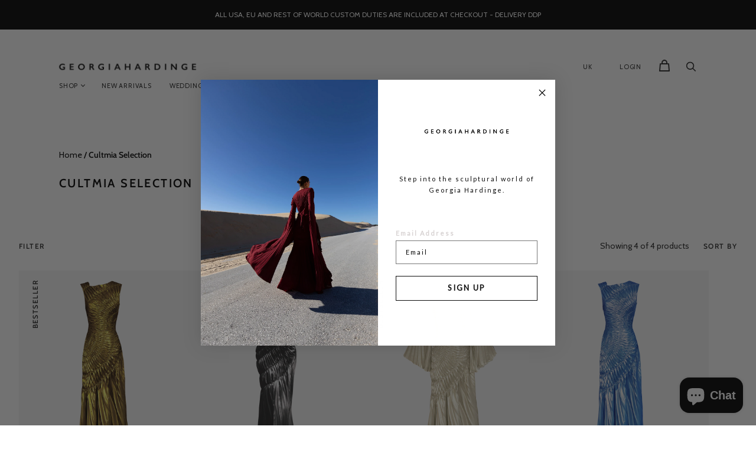

--- FILE ---
content_type: text/json
request_url: https://conf.config-security.com/model
body_size: 83
content:
{"title":"recommendation AI model (keras)","structure":"release_id=0x49:2e:76:44:59:20:63:38:77:3f:50:72:3b:20:4e:50:49:71:6f:26:58:55:34:39:77:40:58:31:67;keras;whjsnl5y4op0c6fgtjsgorhu67a6ak4if2y5qyir4igyp3yhparnj3q8b8ayk50z4un2pqcq","weights":"../weights/492e7644.h5","biases":"../biases/492e7644.h5"}

--- FILE ---
content_type: text/javascript
request_url: https://www.georgiahardinge.co.uk/cdn/shop/t/71/assets/handy.js?v=36032681501709500381765367451
body_size: 152204
content:
(function(modules){var installedModules={};function __webpack_require__(moduleId){if(installedModules[moduleId])return installedModules[moduleId].exports;var module=installedModules[moduleId]={i:moduleId,l:!1,exports:{}};return modules[moduleId].call(module.exports,module,module.exports,__webpack_require__),module.l=!0,module.exports}return __webpack_require__.m=modules,__webpack_require__.c=installedModules,__webpack_require__.d=function(exports,name,getter){__webpack_require__.o(exports,name)||Object.defineProperty(exports,name,{enumerable:!0,get:getter})},__webpack_require__.r=function(exports){typeof Symbol<"u"&&Symbol.toStringTag&&Object.defineProperty(exports,Symbol.toStringTag,{value:"Module"}),Object.defineProperty(exports,"__esModule",{value:!0})},__webpack_require__.t=function(value,mode){if(mode&1&&(value=__webpack_require__(value)),mode&8||mode&4&&typeof value=="object"&&value&&value.__esModule)return value;var ns=Object.create(null);if(__webpack_require__.r(ns),Object.defineProperty(ns,"default",{enumerable:!0,value}),mode&2&&typeof value!="string")for(var key in value)__webpack_require__.d(ns,key,function(key2){return value[key2]}.bind(null,key));return ns},__webpack_require__.n=function(module){var getter=module&&module.__esModule?function(){return module.default}:function(){return module};return __webpack_require__.d(getter,"a",getter),getter},__webpack_require__.o=function(object,property){return Object.prototype.hasOwnProperty.call(object,property)},__webpack_require__.p="",__webpack_require__(__webpack_require__.s=378)})([function(module,exports,__webpack_require__){var __WEBPACK_AMD_DEFINE_ARRAY__,__WEBPACK_AMD_DEFINE_RESULT__;/*!
* jQuery JavaScript Library v3.1.1
* https://jquery.com/
*
* Includes Sizzle.js
* https://sizzlejs.com/
*
* Copyright jQuery Foundation and other contributors
* Released under the MIT license
* https://jquery.org/license
*
* Date: 2016-09-22T22:30Z
*/(function(global,factory){"use strict";typeof module.exports=="object"?module.exports=global.document?factory(global,!0):function(w){if(!w.document)throw new Error("jQuery requires a window with a document");return factory(w)}:factory(global)})(typeof window<"u"?window:this,function(window2,noGlobal){"use strict";var arr=[],document2=window2.document,getProto=Object.getPrototypeOf,slice=arr.slice,concat=arr.concat,push=arr.push,indexOf=arr.indexOf,class2type={},toString=class2type.toString,hasOwn=class2type.hasOwnProperty,fnToString=hasOwn.toString,ObjectFunctionString=fnToString.call(Object),support={};function DOMEval(code,doc){doc=doc||document2;var script=doc.createElement("script");script.text=code,doc.head.appendChild(script).parentNode.removeChild(script)}var version="3.1.1",jQuery2=function(selector,context){return new jQuery2.fn.init(selector,context)},rtrim=/^[\s\uFEFF\xA0]+|[\s\uFEFF\xA0]+$/g,rmsPrefix=/^-ms-/,rdashAlpha=/-([a-z])/g,fcamelCase=function(all,letter){return letter.toUpperCase()};jQuery2.fn=jQuery2.prototype={jquery:version,constructor:jQuery2,length:0,toArray:function(){return slice.call(this)},get:function(num){return num==null?slice.call(this):num<0?this[num+this.length]:this[num]},pushStack:function(elems){var ret=jQuery2.merge(this.constructor(),elems);return ret.prevObject=this,ret},each:function(callback){return jQuery2.each(this,callback)},map:function(callback){return this.pushStack(jQuery2.map(this,function(elem,i){return callback.call(elem,i,elem)}))},slice:function(){return this.pushStack(slice.apply(this,arguments))},first:function(){return this.eq(0)},last:function(){return this.eq(-1)},eq:function(i){var len=this.length,j=+i+(i<0?len:0);return this.pushStack(j>=0&&j<len?[this[j]]:[])},end:function(){return this.prevObject||this.constructor()},push,sort:arr.sort,splice:arr.splice},jQuery2.extend=jQuery2.fn.extend=function(){var options,name,src,copy,copyIsArray,clone,target=arguments[0]||{},i=1,length=arguments.length,deep=!1;for(typeof target=="boolean"&&(deep=target,target=arguments[i]||{},i++),typeof target!="object"&&!jQuery2.isFunction(target)&&(target={}),i===length&&(target=this,i--);i<length;i++)if((options=arguments[i])!=null)for(name in options)src=target[name],copy=options[name],target!==copy&&(deep&&copy&&(jQuery2.isPlainObject(copy)||(copyIsArray=jQuery2.isArray(copy)))?(copyIsArray?(copyIsArray=!1,clone=src&&jQuery2.isArray(src)?src:[]):clone=src&&jQuery2.isPlainObject(src)?src:{},target[name]=jQuery2.extend(deep,clone,copy)):copy!==void 0&&(target[name]=copy));return target},jQuery2.extend({expando:"jQuery"+(version+Math.random()).replace(/\D/g,""),isReady:!0,error:function(msg){throw new Error(msg)},noop:function(){},isFunction:function(obj){return jQuery2.type(obj)==="function"},isArray:Array.isArray,isWindow:function(obj){return obj!=null&&obj===obj.window},isNumeric:function(obj){var type=jQuery2.type(obj);return(type==="number"||type==="string")&&!isNaN(obj-parseFloat(obj))},isPlainObject:function(obj){var proto,Ctor;return!obj||toString.call(obj)!=="[object Object]"?!1:(proto=getProto(obj),proto?(Ctor=hasOwn.call(proto,"constructor")&&proto.constructor,typeof Ctor=="function"&&fnToString.call(Ctor)===ObjectFunctionString):!0)},isEmptyObject:function(obj){var name;for(name in obj)return!1;return!0},type:function(obj){return obj==null?obj+"":typeof obj=="object"||typeof obj=="function"?class2type[toString.call(obj)]||"object":typeof obj},globalEval:function(code){DOMEval(code)},camelCase:function(string){return string.replace(rmsPrefix,"ms-").replace(rdashAlpha,fcamelCase)},nodeName:function(elem,name){return elem.nodeName&&elem.nodeName.toLowerCase()===name.toLowerCase()},each:function(obj,callback){var length,i=0;if(isArrayLike(obj))for(length=obj.length;i<length&&callback.call(obj[i],i,obj[i])!==!1;i++);else for(i in obj)if(callback.call(obj[i],i,obj[i])===!1)break;return obj},trim:function(text){return text==null?"":(text+"").replace(rtrim,"")},makeArray:function(arr2,results){var ret=results||[];return arr2!=null&&(isArrayLike(Object(arr2))?jQuery2.merge(ret,typeof arr2=="string"?[arr2]:arr2):push.call(ret,arr2)),ret},inArray:function(elem,arr2,i){return arr2==null?-1:indexOf.call(arr2,elem,i)},merge:function(first,second){for(var len=+second.length,j=0,i=first.length;j<len;j++)first[i++]=second[j];return first.length=i,first},grep:function(elems,callback,invert){for(var callbackInverse,matches=[],i=0,length=elems.length,callbackExpect=!invert;i<length;i++)callbackInverse=!callback(elems[i],i),callbackInverse!==callbackExpect&&matches.push(elems[i]);return matches},map:function(elems,callback,arg){var length,value,i=0,ret=[];if(isArrayLike(elems))for(length=elems.length;i<length;i++)value=callback(elems[i],i,arg),value!=null&&ret.push(value);else for(i in elems)value=callback(elems[i],i,arg),value!=null&&ret.push(value);return concat.apply([],ret)},guid:1,proxy:function(fn,context){var tmp,args,proxy;if(typeof context=="string"&&(tmp=fn[context],context=fn,fn=tmp),!!jQuery2.isFunction(fn))return args=slice.call(arguments,2),proxy=function(){return fn.apply(context||this,args.concat(slice.call(arguments)))},proxy.guid=fn.guid=fn.guid||jQuery2.guid++,proxy},now:Date.now,support}),typeof Symbol=="function"&&(jQuery2.fn[Symbol.iterator]=arr[Symbol.iterator]),jQuery2.each("Boolean Number String Function Array Date RegExp Object Error Symbol".split(" "),function(i,name){class2type["[object "+name+"]"]=name.toLowerCase()});function isArrayLike(obj){var length=!!obj&&"length"in obj&&obj.length,type=jQuery2.type(obj);return type==="function"||jQuery2.isWindow(obj)?!1:type==="array"||length===0||typeof length=="number"&&length>0&&length-1 in obj}var Sizzle=function(window3){var i,support2,Expr,getText,isXML,tokenize,compile,select,outermostContext,sortInput,hasDuplicate,setDocument,document3,docElem,documentIsHTML,rbuggyQSA,rbuggyMatches,matches,contains,expando="sizzle"+1*new Date,preferredDoc=window3.document,dirruns=0,done=0,classCache=createCache(),tokenCache=createCache(),compilerCache=createCache(),sortOrder=function(a,b){return a===b&&(hasDuplicate=!0),0},hasOwn2={}.hasOwnProperty,arr2=[],pop=arr2.pop,push_native=arr2.push,push2=arr2.push,slice2=arr2.slice,indexOf2=function(list,elem){for(var i2=0,len=list.length;i2<len;i2++)if(list[i2]===elem)return i2;return-1},booleans="checked|selected|async|autofocus|autoplay|controls|defer|disabled|hidden|ismap|loop|multiple|open|readonly|required|scoped",whitespace="[\\x20\\t\\r\\n\\f]",identifier="(?:\\\\.|[\\w-]|[^\0-\\xa0])+",attributes="\\["+whitespace+"*("+identifier+")(?:"+whitespace+"*([*^$|!~]?=)"+whitespace+`*(?:'((?:\\\\.|[^\\\\'])*)'|"((?:\\\\.|[^\\\\"])*)"|(`+identifier+"))|)"+whitespace+"*\\]",pseudos=":("+identifier+`)(?:\\((('((?:\\\\.|[^\\\\'])*)'|"((?:\\\\.|[^\\\\"])*)")|((?:\\\\.|[^\\\\()[\\]]|`+attributes+")*)|.*)\\)|)",rwhitespace=new RegExp(whitespace+"+","g"),rtrim2=new RegExp("^"+whitespace+"+|((?:^|[^\\\\])(?:\\\\.)*)"+whitespace+"+$","g"),rcomma=new RegExp("^"+whitespace+"*,"+whitespace+"*"),rcombinators=new RegExp("^"+whitespace+"*([>+~]|"+whitespace+")"+whitespace+"*"),rattributeQuotes=new RegExp("="+whitespace+`*([^\\]'"]*?)`+whitespace+"*\\]","g"),rpseudo=new RegExp(pseudos),ridentifier=new RegExp("^"+identifier+"$"),matchExpr={ID:new RegExp("^#("+identifier+")"),CLASS:new RegExp("^\\.("+identifier+")"),TAG:new RegExp("^("+identifier+"|[*])"),ATTR:new RegExp("^"+attributes),PSEUDO:new RegExp("^"+pseudos),CHILD:new RegExp("^:(only|first|last|nth|nth-last)-(child|of-type)(?:\\("+whitespace+"*(even|odd|(([+-]|)(\\d*)n|)"+whitespace+"*(?:([+-]|)"+whitespace+"*(\\d+)|))"+whitespace+"*\\)|)","i"),bool:new RegExp("^(?:"+booleans+")$","i"),needsContext:new RegExp("^"+whitespace+"*[>+~]|:(even|odd|eq|gt|lt|nth|first|last)(?:\\("+whitespace+"*((?:-\\d)?\\d*)"+whitespace+"*\\)|)(?=[^-]|$)","i")},rinputs=/^(?:input|select|textarea|button)$/i,rheader=/^h\d$/i,rnative=/^[^{]+\{\s*\[native \w/,rquickExpr2=/^(?:#([\w-]+)|(\w+)|\.([\w-]+))$/,rsibling=/[+~]/,runescape=new RegExp("\\\\([\\da-f]{1,6}"+whitespace+"?|("+whitespace+")|.)","ig"),funescape=function(_,escaped,escapedWhitespace){var high="0x"+escaped-65536;return high!==high||escapedWhitespace?escaped:high<0?String.fromCharCode(high+65536):String.fromCharCode(high>>10|55296,high&1023|56320)},rcssescape=/([\0-\x1f\x7f]|^-?\d)|^-$|[^\0-\x1f\x7f-\uFFFF\w-]/g,fcssescape=function(ch,asCodePoint){return asCodePoint?ch==="\0"?"\uFFFD":ch.slice(0,-1)+"\\"+ch.charCodeAt(ch.length-1).toString(16)+" ":"\\"+ch},unloadHandler=function(){setDocument()},disabledAncestor=addCombinator(function(elem){return elem.disabled===!0&&("form"in elem||"label"in elem)},{dir:"parentNode",next:"legend"});try{push2.apply(arr2=slice2.call(preferredDoc.childNodes),preferredDoc.childNodes),arr2[preferredDoc.childNodes.length].nodeType}catch{push2={apply:arr2.length?function(target,els){push_native.apply(target,slice2.call(els))}:function(target,els){for(var j=target.length,i2=0;target[j++]=els[i2++];);target.length=j-1}}}function Sizzle2(selector,context,results,seed){var m,i2,elem,nid,match,groups,newSelector,newContext=context&&context.ownerDocument,nodeType=context?context.nodeType:9;if(results=results||[],typeof selector!="string"||!selector||nodeType!==1&&nodeType!==9&&nodeType!==11)return results;if(!seed&&((context?context.ownerDocument||context:preferredDoc)!==document3&&setDocument(context),context=context||document3,documentIsHTML)){if(nodeType!==11&&(match=rquickExpr2.exec(selector)))if(m=match[1]){if(nodeType===9)if(elem=context.getElementById(m)){if(elem.id===m)return results.push(elem),results}else return results;else if(newContext&&(elem=newContext.getElementById(m))&&contains(context,elem)&&elem.id===m)return results.push(elem),results}else{if(match[2])return push2.apply(results,context.getElementsByTagName(selector)),results;if((m=match[3])&&support2.getElementsByClassName&&context.getElementsByClassName)return push2.apply(results,context.getElementsByClassName(m)),results}if(support2.qsa&&!compilerCache[selector+" "]&&(!rbuggyQSA||!rbuggyQSA.test(selector))){if(nodeType!==1)newContext=context,newSelector=selector;else if(context.nodeName.toLowerCase()!=="object"){for((nid=context.getAttribute("id"))?nid=nid.replace(rcssescape,fcssescape):context.setAttribute("id",nid=expando),groups=tokenize(selector),i2=groups.length;i2--;)groups[i2]="#"+nid+" "+toSelector(groups[i2]);newSelector=groups.join(","),newContext=rsibling.test(selector)&&testContext(context.parentNode)||context}if(newSelector)try{return push2.apply(results,newContext.querySelectorAll(newSelector)),results}catch{}finally{nid===expando&&context.removeAttribute("id")}}}return select(selector.replace(rtrim2,"$1"),context,results,seed)}function createCache(){var keys=[];function cache(key,value){return keys.push(key+" ")>Expr.cacheLength&&delete cache[keys.shift()],cache[key+" "]=value}return cache}function markFunction(fn){return fn[expando]=!0,fn}function assert(fn){var el=document3.createElement("fieldset");try{return!!fn(el)}catch{return!1}finally{el.parentNode&&el.parentNode.removeChild(el),el=null}}function addHandle(attrs,handler){for(var arr3=attrs.split("|"),i2=arr3.length;i2--;)Expr.attrHandle[arr3[i2]]=handler}function siblingCheck(a,b){var cur=b&&a,diff=cur&&a.nodeType===1&&b.nodeType===1&&a.sourceIndex-b.sourceIndex;if(diff)return diff;if(cur){for(;cur=cur.nextSibling;)if(cur===b)return-1}return a?1:-1}function createInputPseudo(type){return function(elem){var name=elem.nodeName.toLowerCase();return name==="input"&&elem.type===type}}function createButtonPseudo(type){return function(elem){var name=elem.nodeName.toLowerCase();return(name==="input"||name==="button")&&elem.type===type}}function createDisabledPseudo(disabled){return function(elem){return"form"in elem?elem.parentNode&&elem.disabled===!1?"label"in elem?"label"in elem.parentNode?elem.parentNode.disabled===disabled:elem.disabled===disabled:elem.isDisabled===disabled||elem.isDisabled!==!disabled&&disabledAncestor(elem)===disabled:elem.disabled===disabled:"label"in elem?elem.disabled===disabled:!1}}function createPositionalPseudo(fn){return markFunction(function(argument){return argument=+argument,markFunction(function(seed,matches2){for(var j,matchIndexes=fn([],seed.length,argument),i2=matchIndexes.length;i2--;)seed[j=matchIndexes[i2]]&&(seed[j]=!(matches2[j]=seed[j]))})})}function testContext(context){return context&&typeof context.getElementsByTagName<"u"&&context}support2=Sizzle2.support={},isXML=Sizzle2.isXML=function(elem){var documentElement2=elem&&(elem.ownerDocument||elem).documentElement;return documentElement2?documentElement2.nodeName!=="HTML":!1},setDocument=Sizzle2.setDocument=function(node){var hasCompare,subWindow,doc=node?node.ownerDocument||node:preferredDoc;return doc===document3||doc.nodeType!==9||!doc.documentElement||(document3=doc,docElem=document3.documentElement,documentIsHTML=!isXML(document3),preferredDoc!==document3&&(subWindow=document3.defaultView)&&subWindow.top!==subWindow&&(subWindow.addEventListener?subWindow.addEventListener("unload",unloadHandler,!1):subWindow.attachEvent&&subWindow.attachEvent("onunload",unloadHandler)),support2.attributes=assert(function(el){return el.className="i",!el.getAttribute("className")}),support2.getElementsByTagName=assert(function(el){return el.appendChild(document3.createComment("")),!el.getElementsByTagName("*").length}),support2.getElementsByClassName=rnative.test(document3.getElementsByClassName),support2.getById=assert(function(el){return docElem.appendChild(el).id=expando,!document3.getElementsByName||!document3.getElementsByName(expando).length}),support2.getById?(Expr.filter.ID=function(id){var attrId=id.replace(runescape,funescape);return function(elem){return elem.getAttribute("id")===attrId}},Expr.find.ID=function(id,context){if(typeof context.getElementById<"u"&&documentIsHTML){var elem=context.getElementById(id);return elem?[elem]:[]}}):(Expr.filter.ID=function(id){var attrId=id.replace(runescape,funescape);return function(elem){var node2=typeof elem.getAttributeNode<"u"&&elem.getAttributeNode("id");return node2&&node2.value===attrId}},Expr.find.ID=function(id,context){if(typeof context.getElementById<"u"&&documentIsHTML){var node2,i2,elems,elem=context.getElementById(id);if(elem){if(node2=elem.getAttributeNode("id"),node2&&node2.value===id)return[elem];for(elems=context.getElementsByName(id),i2=0;elem=elems[i2++];)if(node2=elem.getAttributeNode("id"),node2&&node2.value===id)return[elem]}return[]}}),Expr.find.TAG=support2.getElementsByTagName?function(tag,context){if(typeof context.getElementsByTagName<"u")return context.getElementsByTagName(tag);if(support2.qsa)return context.querySelectorAll(tag)}:function(tag,context){var elem,tmp=[],i2=0,results=context.getElementsByTagName(tag);if(tag==="*"){for(;elem=results[i2++];)elem.nodeType===1&&tmp.push(elem);return tmp}return results},Expr.find.CLASS=support2.getElementsByClassName&&function(className,context){if(typeof context.getElementsByClassName<"u"&&documentIsHTML)return context.getElementsByClassName(className)},rbuggyMatches=[],rbuggyQSA=[],(support2.qsa=rnative.test(document3.querySelectorAll))&&(assert(function(el){docElem.appendChild(el).innerHTML="<a id='"+expando+"'></a><select id='"+expando+"-\r\\' msallowcapture=''><option selected=''></option></select>",el.querySelectorAll("[msallowcapture^='']").length&&rbuggyQSA.push("[*^$]="+whitespace+`*(?:''|"")`),el.querySelectorAll("[selected]").length||rbuggyQSA.push("\\["+whitespace+"*(?:value|"+booleans+")"),el.querySelectorAll("[id~="+expando+"-]").length||rbuggyQSA.push("~="),el.querySelectorAll(":checked").length||rbuggyQSA.push(":checked"),el.querySelectorAll("a#"+expando+"+*").length||rbuggyQSA.push(".#.+[+~]")}),assert(function(el){el.innerHTML="<a href='' disabled='disabled'></a><select disabled='disabled'><option/></select>";var input=document3.createElement("input");input.setAttribute("type","hidden"),el.appendChild(input).setAttribute("name","D"),el.querySelectorAll("[name=d]").length&&rbuggyQSA.push("name"+whitespace+"*[*^$|!~]?="),el.querySelectorAll(":enabled").length!==2&&rbuggyQSA.push(":enabled",":disabled"),docElem.appendChild(el).disabled=!0,el.querySelectorAll(":disabled").length!==2&&rbuggyQSA.push(":enabled",":disabled"),el.querySelectorAll("*,:x"),rbuggyQSA.push(",.*:")})),(support2.matchesSelector=rnative.test(matches=docElem.matches||docElem.webkitMatchesSelector||docElem.mozMatchesSelector||docElem.oMatchesSelector||docElem.msMatchesSelector))&&assert(function(el){support2.disconnectedMatch=matches.call(el,"*"),matches.call(el,"[s!='']:x"),rbuggyMatches.push("!=",pseudos)}),rbuggyQSA=rbuggyQSA.length&&new RegExp(rbuggyQSA.join("|")),rbuggyMatches=rbuggyMatches.length&&new RegExp(rbuggyMatches.join("|")),hasCompare=rnative.test(docElem.compareDocumentPosition),contains=hasCompare||rnative.test(docElem.contains)?function(a,b){var adown=a.nodeType===9?a.documentElement:a,bup=b&&b.parentNode;return a===bup||!!(bup&&bup.nodeType===1&&(adown.contains?adown.contains(bup):a.compareDocumentPosition&&a.compareDocumentPosition(bup)&16))}:function(a,b){if(b){for(;b=b.parentNode;)if(b===a)return!0}return!1},sortOrder=hasCompare?function(a,b){if(a===b)return hasDuplicate=!0,0;var compare=!a.compareDocumentPosition-!b.compareDocumentPosition;return compare||(compare=(a.ownerDocument||a)===(b.ownerDocument||b)?a.compareDocumentPosition(b):1,compare&1||!support2.sortDetached&&b.compareDocumentPosition(a)===compare?a===document3||a.ownerDocument===preferredDoc&&contains(preferredDoc,a)?-1:b===document3||b.ownerDocument===preferredDoc&&contains(preferredDoc,b)?1:sortInput?indexOf2(sortInput,a)-indexOf2(sortInput,b):0:compare&4?-1:1)}:function(a,b){if(a===b)return hasDuplicate=!0,0;var cur,i2=0,aup=a.parentNode,bup=b.parentNode,ap=[a],bp=[b];if(!aup||!bup)return a===document3?-1:b===document3?1:aup?-1:bup?1:sortInput?indexOf2(sortInput,a)-indexOf2(sortInput,b):0;if(aup===bup)return siblingCheck(a,b);for(cur=a;cur=cur.parentNode;)ap.unshift(cur);for(cur=b;cur=cur.parentNode;)bp.unshift(cur);for(;ap[i2]===bp[i2];)i2++;return i2?siblingCheck(ap[i2],bp[i2]):ap[i2]===preferredDoc?-1:bp[i2]===preferredDoc?1:0}),document3},Sizzle2.matches=function(expr,elements){return Sizzle2(expr,null,null,elements)},Sizzle2.matchesSelector=function(elem,expr){if((elem.ownerDocument||elem)!==document3&&setDocument(elem),expr=expr.replace(rattributeQuotes,"='$1']"),support2.matchesSelector&&documentIsHTML&&!compilerCache[expr+" "]&&(!rbuggyMatches||!rbuggyMatches.test(expr))&&(!rbuggyQSA||!rbuggyQSA.test(expr)))try{var ret=matches.call(elem,expr);if(ret||support2.disconnectedMatch||elem.document&&elem.document.nodeType!==11)return ret}catch{}return Sizzle2(expr,document3,null,[elem]).length>0},Sizzle2.contains=function(context,elem){return(context.ownerDocument||context)!==document3&&setDocument(context),contains(context,elem)},Sizzle2.attr=function(elem,name){(elem.ownerDocument||elem)!==document3&&setDocument(elem);var fn=Expr.attrHandle[name.toLowerCase()],val=fn&&hasOwn2.call(Expr.attrHandle,name.toLowerCase())?fn(elem,name,!documentIsHTML):void 0;return val!==void 0?val:support2.attributes||!documentIsHTML?elem.getAttribute(name):(val=elem.getAttributeNode(name))&&val.specified?val.value:null},Sizzle2.escape=function(sel){return(sel+"").replace(rcssescape,fcssescape)},Sizzle2.error=function(msg){throw new Error("Syntax error, unrecognized expression: "+msg)},Sizzle2.uniqueSort=function(results){var elem,duplicates=[],j=0,i2=0;if(hasDuplicate=!support2.detectDuplicates,sortInput=!support2.sortStable&&results.slice(0),results.sort(sortOrder),hasDuplicate){for(;elem=results[i2++];)elem===results[i2]&&(j=duplicates.push(i2));for(;j--;)results.splice(duplicates[j],1)}return sortInput=null,results},getText=Sizzle2.getText=function(elem){var node,ret="",i2=0,nodeType=elem.nodeType;if(nodeType){if(nodeType===1||nodeType===9||nodeType===11){if(typeof elem.textContent=="string")return elem.textContent;for(elem=elem.firstChild;elem;elem=elem.nextSibling)ret+=getText(elem)}else if(nodeType===3||nodeType===4)return elem.nodeValue}else for(;node=elem[i2++];)ret+=getText(node);return ret},Expr=Sizzle2.selectors={cacheLength:50,createPseudo:markFunction,match:matchExpr,attrHandle:{},find:{},relative:{">":{dir:"parentNode",first:!0}," ":{dir:"parentNode"},"+":{dir:"previousSibling",first:!0},"~":{dir:"previousSibling"}},preFilter:{ATTR:function(match){return match[1]=match[1].replace(runescape,funescape),match[3]=(match[3]||match[4]||match[5]||"").replace(runescape,funescape),match[2]==="~="&&(match[3]=" "+match[3]+" "),match.slice(0,4)},CHILD:function(match){return match[1]=match[1].toLowerCase(),match[1].slice(0,3)==="nth"?(match[3]||Sizzle2.error(match[0]),match[4]=+(match[4]?match[5]+(match[6]||1):2*(match[3]==="even"||match[3]==="odd")),match[5]=+(match[7]+match[8]||match[3]==="odd")):match[3]&&Sizzle2.error(match[0]),match},PSEUDO:function(match){var excess,unquoted=!match[6]&&match[2];return matchExpr.CHILD.test(match[0])?null:(match[3]?match[2]=match[4]||match[5]||"":unquoted&&rpseudo.test(unquoted)&&(excess=tokenize(unquoted,!0))&&(excess=unquoted.indexOf(")",unquoted.length-excess)-unquoted.length)&&(match[0]=match[0].slice(0,excess),match[2]=unquoted.slice(0,excess)),match.slice(0,3))}},filter:{TAG:function(nodeNameSelector){var nodeName=nodeNameSelector.replace(runescape,funescape).toLowerCase();return nodeNameSelector==="*"?function(){return!0}:function(elem){return elem.nodeName&&elem.nodeName.toLowerCase()===nodeName}},CLASS:function(className){var pattern=classCache[className+" "];return pattern||(pattern=new RegExp("(^|"+whitespace+")"+className+"("+whitespace+"|$)"))&&classCache(className,function(elem){return pattern.test(typeof elem.className=="string"&&elem.className||typeof elem.getAttribute<"u"&&elem.getAttribute("class")||"")})},ATTR:function(name,operator,check){return function(elem){var result=Sizzle2.attr(elem,name);return result==null?operator==="!=":operator?(result+="",operator==="="?result===check:operator==="!="?result!==check:operator==="^="?check&&result.indexOf(check)===0:operator==="*="?check&&result.indexOf(check)>-1:operator==="$="?check&&result.slice(-check.length)===check:operator==="~="?(" "+result.replace(rwhitespace," ")+" ").indexOf(check)>-1:operator==="|="?result===check||result.slice(0,check.length+1)===check+"-":!1):!0}},CHILD:function(type,what,argument,first,last){var simple=type.slice(0,3)!=="nth",forward=type.slice(-4)!=="last",ofType=what==="of-type";return first===1&&last===0?function(elem){return!!elem.parentNode}:function(elem,context,xml){var cache,uniqueCache,outerCache,node,nodeIndex,start,dir2=simple!==forward?"nextSibling":"previousSibling",parent=elem.parentNode,name=ofType&&elem.nodeName.toLowerCase(),useCache=!xml&&!ofType,diff=!1;if(parent){if(simple){for(;dir2;){for(node=elem;node=node[dir2];)if(ofType?node.nodeName.toLowerCase()===name:node.nodeType===1)return!1;start=dir2=type==="only"&&!start&&"nextSibling"}return!0}if(start=[forward?parent.firstChild:parent.lastChild],forward&&useCache){for(node=parent,outerCache=node[expando]||(node[expando]={}),uniqueCache=outerCache[node.uniqueID]||(outerCache[node.uniqueID]={}),cache=uniqueCache[type]||[],nodeIndex=cache[0]===dirruns&&cache[1],diff=nodeIndex&&cache[2],node=nodeIndex&&parent.childNodes[nodeIndex];node=++nodeIndex&&node&&node[dir2]||(diff=nodeIndex=0)||start.pop();)if(node.nodeType===1&&++diff&&node===elem){uniqueCache[type]=[dirruns,nodeIndex,diff];break}}else if(useCache&&(node=elem,outerCache=node[expando]||(node[expando]={}),uniqueCache=outerCache[node.uniqueID]||(outerCache[node.uniqueID]={}),cache=uniqueCache[type]||[],nodeIndex=cache[0]===dirruns&&cache[1],diff=nodeIndex),diff===!1)for(;(node=++nodeIndex&&node&&node[dir2]||(diff=nodeIndex=0)||start.pop())&&!((ofType?node.nodeName.toLowerCase()===name:node.nodeType===1)&&++diff&&(useCache&&(outerCache=node[expando]||(node[expando]={}),uniqueCache=outerCache[node.uniqueID]||(outerCache[node.uniqueID]={}),uniqueCache[type]=[dirruns,diff]),node===elem)););return diff-=last,diff===first||diff%first===0&&diff/first>=0}}},PSEUDO:function(pseudo,argument){var args,fn=Expr.pseudos[pseudo]||Expr.setFilters[pseudo.toLowerCase()]||Sizzle2.error("unsupported pseudo: "+pseudo);return fn[expando]?fn(argument):fn.length>1?(args=[pseudo,pseudo,"",argument],Expr.setFilters.hasOwnProperty(pseudo.toLowerCase())?markFunction(function(seed,matches2){for(var idx,matched=fn(seed,argument),i2=matched.length;i2--;)idx=indexOf2(seed,matched[i2]),seed[idx]=!(matches2[idx]=matched[i2])}):function(elem){return fn(elem,0,args)}):fn}},pseudos:{not:markFunction(function(selector){var input=[],results=[],matcher=compile(selector.replace(rtrim2,"$1"));return matcher[expando]?markFunction(function(seed,matches2,context,xml){for(var elem,unmatched=matcher(seed,null,xml,[]),i2=seed.length;i2--;)(elem=unmatched[i2])&&(seed[i2]=!(matches2[i2]=elem))}):function(elem,context,xml){return input[0]=elem,matcher(input,null,xml,results),input[0]=null,!results.pop()}}),has:markFunction(function(selector){return function(elem){return Sizzle2(selector,elem).length>0}}),contains:markFunction(function(text){return text=text.replace(runescape,funescape),function(elem){return(elem.textContent||elem.innerText||getText(elem)).indexOf(text)>-1}}),lang:markFunction(function(lang){return ridentifier.test(lang||"")||Sizzle2.error("unsupported lang: "+lang),lang=lang.replace(runescape,funescape).toLowerCase(),function(elem){var elemLang;do if(elemLang=documentIsHTML?elem.lang:elem.getAttribute("xml:lang")||elem.getAttribute("lang"))return elemLang=elemLang.toLowerCase(),elemLang===lang||elemLang.indexOf(lang+"-")===0;while((elem=elem.parentNode)&&elem.nodeType===1);return!1}}),target:function(elem){var hash=window3.location&&window3.location.hash;return hash&&hash.slice(1)===elem.id},root:function(elem){return elem===docElem},focus:function(elem){return elem===document3.activeElement&&(!document3.hasFocus||document3.hasFocus())&&!!(elem.type||elem.href||~elem.tabIndex)},enabled:createDisabledPseudo(!1),disabled:createDisabledPseudo(!0),checked:function(elem){var nodeName=elem.nodeName.toLowerCase();return nodeName==="input"&&!!elem.checked||nodeName==="option"&&!!elem.selected},selected:function(elem){return elem.parentNode&&elem.parentNode.selectedIndex,elem.selected===!0},empty:function(elem){for(elem=elem.firstChild;elem;elem=elem.nextSibling)if(elem.nodeType<6)return!1;return!0},parent:function(elem){return!Expr.pseudos.empty(elem)},header:function(elem){return rheader.test(elem.nodeName)},input:function(elem){return rinputs.test(elem.nodeName)},button:function(elem){var name=elem.nodeName.toLowerCase();return name==="input"&&elem.type==="button"||name==="button"},text:function(elem){var attr;return elem.nodeName.toLowerCase()==="input"&&elem.type==="text"&&((attr=elem.getAttribute("type"))==null||attr.toLowerCase()==="text")},first:createPositionalPseudo(function(){return[0]}),last:createPositionalPseudo(function(matchIndexes,length){return[length-1]}),eq:createPositionalPseudo(function(matchIndexes,length,argument){return[argument<0?argument+length:argument]}),even:createPositionalPseudo(function(matchIndexes,length){for(var i2=0;i2<length;i2+=2)matchIndexes.push(i2);return matchIndexes}),odd:createPositionalPseudo(function(matchIndexes,length){for(var i2=1;i2<length;i2+=2)matchIndexes.push(i2);return matchIndexes}),lt:createPositionalPseudo(function(matchIndexes,length,argument){for(var i2=argument<0?argument+length:argument;--i2>=0;)matchIndexes.push(i2);return matchIndexes}),gt:createPositionalPseudo(function(matchIndexes,length,argument){for(var i2=argument<0?argument+length:argument;++i2<length;)matchIndexes.push(i2);return matchIndexes})}},Expr.pseudos.nth=Expr.pseudos.eq;for(i in{radio:!0,checkbox:!0,file:!0,password:!0,image:!0})Expr.pseudos[i]=createInputPseudo(i);for(i in{submit:!0,reset:!0})Expr.pseudos[i]=createButtonPseudo(i);function setFilters(){}setFilters.prototype=Expr.filters=Expr.pseudos,Expr.setFilters=new setFilters,tokenize=Sizzle2.tokenize=function(selector,parseOnly){var matched,match,tokens,type,soFar,groups,preFilters,cached=tokenCache[selector+" "];if(cached)return parseOnly?0:cached.slice(0);for(soFar=selector,groups=[],preFilters=Expr.preFilter;soFar;){(!matched||(match=rcomma.exec(soFar)))&&(match&&(soFar=soFar.slice(match[0].length)||soFar),groups.push(tokens=[])),matched=!1,(match=rcombinators.exec(soFar))&&(matched=match.shift(),tokens.push({value:matched,type:match[0].replace(rtrim2," ")}),soFar=soFar.slice(matched.length));for(type in Expr.filter)(match=matchExpr[type].exec(soFar))&&(!preFilters[type]||(match=preFilters[type](match)))&&(matched=match.shift(),tokens.push({value:matched,type,matches:match}),soFar=soFar.slice(matched.length));if(!matched)break}return parseOnly?soFar.length:soFar?Sizzle2.error(selector):tokenCache(selector,groups).slice(0)};function toSelector(tokens){for(var i2=0,len=tokens.length,selector="";i2<len;i2++)selector+=tokens[i2].value;return selector}function addCombinator(matcher,combinator,base){var dir2=combinator.dir,skip=combinator.next,key=skip||dir2,checkNonElements=base&&key==="parentNode",doneName=done++;return combinator.first?function(elem,context,xml){for(;elem=elem[dir2];)if(elem.nodeType===1||checkNonElements)return matcher(elem,context,xml);return!1}:function(elem,context,xml){var oldCache,uniqueCache,outerCache,newCache=[dirruns,doneName];if(xml){for(;elem=elem[dir2];)if((elem.nodeType===1||checkNonElements)&&matcher(elem,context,xml))return!0}else for(;elem=elem[dir2];)if(elem.nodeType===1||checkNonElements)if(outerCache=elem[expando]||(elem[expando]={}),uniqueCache=outerCache[elem.uniqueID]||(outerCache[elem.uniqueID]={}),skip&&skip===elem.nodeName.toLowerCase())elem=elem[dir2]||elem;else{if((oldCache=uniqueCache[key])&&oldCache[0]===dirruns&&oldCache[1]===doneName)return newCache[2]=oldCache[2];if(uniqueCache[key]=newCache,newCache[2]=matcher(elem,context,xml))return!0}return!1}}function elementMatcher(matchers){return matchers.length>1?function(elem,context,xml){for(var i2=matchers.length;i2--;)if(!matchers[i2](elem,context,xml))return!1;return!0}:matchers[0]}function multipleContexts(selector,contexts,results){for(var i2=0,len=contexts.length;i2<len;i2++)Sizzle2(selector,contexts[i2],results);return results}function condense(unmatched,map,filter,context,xml){for(var elem,newUnmatched=[],i2=0,len=unmatched.length,mapped=map!=null;i2<len;i2++)(elem=unmatched[i2])&&(!filter||filter(elem,context,xml))&&(newUnmatched.push(elem),mapped&&map.push(i2));return newUnmatched}function setMatcher(preFilter,selector,matcher,postFilter,postFinder,postSelector){return postFilter&&!postFilter[expando]&&(postFilter=setMatcher(postFilter)),postFinder&&!postFinder[expando]&&(postFinder=setMatcher(postFinder,postSelector)),markFunction(function(seed,results,context,xml){var temp,i2,elem,preMap=[],postMap=[],preexisting=results.length,elems=seed||multipleContexts(selector||"*",context.nodeType?[context]:context,[]),matcherIn=preFilter&&(seed||!selector)?condense(elems,preMap,preFilter,context,xml):elems,matcherOut=matcher?postFinder||(seed?preFilter:preexisting||postFilter)?[]:results:matcherIn;if(matcher&&matcher(matcherIn,matcherOut,context,xml),postFilter)for(temp=condense(matcherOut,postMap),postFilter(temp,[],context,xml),i2=temp.length;i2--;)(elem=temp[i2])&&(matcherOut[postMap[i2]]=!(matcherIn[postMap[i2]]=elem));if(seed){if(postFinder||preFilter){if(postFinder){for(temp=[],i2=matcherOut.length;i2--;)(elem=matcherOut[i2])&&temp.push(matcherIn[i2]=elem);postFinder(null,matcherOut=[],temp,xml)}for(i2=matcherOut.length;i2--;)(elem=matcherOut[i2])&&(temp=postFinder?indexOf2(seed,elem):preMap[i2])>-1&&(seed[temp]=!(results[temp]=elem))}}else matcherOut=condense(matcherOut===results?matcherOut.splice(preexisting,matcherOut.length):matcherOut),postFinder?postFinder(null,results,matcherOut,xml):push2.apply(results,matcherOut)})}function matcherFromTokens(tokens){for(var checkContext,matcher,j,len=tokens.length,leadingRelative=Expr.relative[tokens[0].type],implicitRelative=leadingRelative||Expr.relative[" "],i2=leadingRelative?1:0,matchContext=addCombinator(function(elem){return elem===checkContext},implicitRelative,!0),matchAnyContext=addCombinator(function(elem){return indexOf2(checkContext,elem)>-1},implicitRelative,!0),matchers=[function(elem,context,xml){var ret=!leadingRelative&&(xml||context!==outermostContext)||((checkContext=context).nodeType?matchContext(elem,context,xml):matchAnyContext(elem,context,xml));return checkContext=null,ret}];i2<len;i2++)if(matcher=Expr.relative[tokens[i2].type])matchers=[addCombinator(elementMatcher(matchers),matcher)];else{if(matcher=Expr.filter[tokens[i2].type].apply(null,tokens[i2].matches),matcher[expando]){for(j=++i2;j<len&&!Expr.relative[tokens[j].type];j++);return setMatcher(i2>1&&elementMatcher(matchers),i2>1&&toSelector(tokens.slice(0,i2-1).concat({value:tokens[i2-2].type===" "?"*":""})).replace(rtrim2,"$1"),matcher,i2<j&&matcherFromTokens(tokens.slice(i2,j)),j<len&&matcherFromTokens(tokens=tokens.slice(j)),j<len&&toSelector(tokens))}matchers.push(matcher)}return elementMatcher(matchers)}function matcherFromGroupMatchers(elementMatchers,setMatchers){var bySet=setMatchers.length>0,byElement=elementMatchers.length>0,superMatcher=function(seed,context,xml,results,outermost){var elem,j,matcher,matchedCount=0,i2="0",unmatched=seed&&[],setMatched=[],contextBackup=outermostContext,elems=seed||byElement&&Expr.find.TAG("*",outermost),dirrunsUnique=dirruns+=contextBackup==null?1:Math.random()||.1,len=elems.length;for(outermost&&(outermostContext=context===document3||context||outermost);i2!==len&&(elem=elems[i2])!=null;i2++){if(byElement&&elem){for(j=0,!context&&elem.ownerDocument!==document3&&(setDocument(elem),xml=!documentIsHTML);matcher=elementMatchers[j++];)if(matcher(elem,context||document3,xml)){results.push(elem);break}outermost&&(dirruns=dirrunsUnique)}bySet&&((elem=!matcher&&elem)&&matchedCount--,seed&&unmatched.push(elem))}if(matchedCount+=i2,bySet&&i2!==matchedCount){for(j=0;matcher=setMatchers[j++];)matcher(unmatched,setMatched,context,xml);if(seed){if(matchedCount>0)for(;i2--;)unmatched[i2]||setMatched[i2]||(setMatched[i2]=pop.call(results));setMatched=condense(setMatched)}push2.apply(results,setMatched),outermost&&!seed&&setMatched.length>0&&matchedCount+setMatchers.length>1&&Sizzle2.uniqueSort(results)}return outermost&&(dirruns=dirrunsUnique,outermostContext=contextBackup),unmatched};return bySet?markFunction(superMatcher):superMatcher}return compile=Sizzle2.compile=function(selector,match){var i2,setMatchers=[],elementMatchers=[],cached=compilerCache[selector+" "];if(!cached){for(match||(match=tokenize(selector)),i2=match.length;i2--;)cached=matcherFromTokens(match[i2]),cached[expando]?setMatchers.push(cached):elementMatchers.push(cached);cached=compilerCache(selector,matcherFromGroupMatchers(elementMatchers,setMatchers)),cached.selector=selector}return cached},select=Sizzle2.select=function(selector,context,results,seed){var i2,tokens,token,type,find,compiled=typeof selector=="function"&&selector,match=!seed&&tokenize(selector=compiled.selector||selector);if(results=results||[],match.length===1){if(tokens=match[0]=match[0].slice(0),tokens.length>2&&(token=tokens[0]).type==="ID"&&context.nodeType===9&&documentIsHTML&&Expr.relative[tokens[1].type]){if(context=(Expr.find.ID(token.matches[0].replace(runescape,funescape),context)||[])[0],context)compiled&&(context=context.parentNode);else return results;selector=selector.slice(tokens.shift().value.length)}for(i2=matchExpr.needsContext.test(selector)?0:tokens.length;i2--&&(token=tokens[i2],!Expr.relative[type=token.type]);)if((find=Expr.find[type])&&(seed=find(token.matches[0].replace(runescape,funescape),rsibling.test(tokens[0].type)&&testContext(context.parentNode)||context))){if(tokens.splice(i2,1),selector=seed.length&&toSelector(tokens),!selector)return push2.apply(results,seed),results;break}}return(compiled||compile(selector,match))(seed,context,!documentIsHTML,results,!context||rsibling.test(selector)&&testContext(context.parentNode)||context),results},support2.sortStable=expando.split("").sort(sortOrder).join("")===expando,support2.detectDuplicates=!!hasDuplicate,setDocument(),support2.sortDetached=assert(function(el){return el.compareDocumentPosition(document3.createElement("fieldset"))&1}),assert(function(el){return el.innerHTML="<a href='#'></a>",el.firstChild.getAttribute("href")==="#"})||addHandle("type|href|height|width",function(elem,name,isXML2){if(!isXML2)return elem.getAttribute(name,name.toLowerCase()==="type"?1:2)}),(!support2.attributes||!assert(function(el){return el.innerHTML="<input/>",el.firstChild.setAttribute("value",""),el.firstChild.getAttribute("value")===""}))&&addHandle("value",function(elem,name,isXML2){if(!isXML2&&elem.nodeName.toLowerCase()==="input")return elem.defaultValue}),assert(function(el){return el.getAttribute("disabled")==null})||addHandle(booleans,function(elem,name,isXML2){var val;if(!isXML2)return elem[name]===!0?name.toLowerCase():(val=elem.getAttributeNode(name))&&val.specified?val.value:null}),Sizzle2}(window2);jQuery2.find=Sizzle,jQuery2.expr=Sizzle.selectors,jQuery2.expr[":"]=jQuery2.expr.pseudos,jQuery2.uniqueSort=jQuery2.unique=Sizzle.uniqueSort,jQuery2.text=Sizzle.getText,jQuery2.isXMLDoc=Sizzle.isXML,jQuery2.contains=Sizzle.contains,jQuery2.escapeSelector=Sizzle.escape;var dir=function(elem,dir2,until){for(var matched=[],truncate=until!==void 0;(elem=elem[dir2])&&elem.nodeType!==9;)if(elem.nodeType===1){if(truncate&&jQuery2(elem).is(until))break;matched.push(elem)}return matched},siblings=function(n,elem){for(var matched=[];n;n=n.nextSibling)n.nodeType===1&&n!==elem&&matched.push(n);return matched},rneedsContext=jQuery2.expr.match.needsContext,rsingleTag=/^<([a-z][^\/\0>:\x20\t\r\n\f]*)[\x20\t\r\n\f]*\/?>(?:<\/\1>|)$/i,risSimple=/^.[^:#\[\.,]*$/;function winnow(elements,qualifier,not){return jQuery2.isFunction(qualifier)?jQuery2.grep(elements,function(elem,i){return!!qualifier.call(elem,i,elem)!==not}):qualifier.nodeType?jQuery2.grep(elements,function(elem){return elem===qualifier!==not}):typeof qualifier!="string"?jQuery2.grep(elements,function(elem){return indexOf.call(qualifier,elem)>-1!==not}):risSimple.test(qualifier)?jQuery2.filter(qualifier,elements,not):(qualifier=jQuery2.filter(qualifier,elements),jQuery2.grep(elements,function(elem){return indexOf.call(qualifier,elem)>-1!==not&&elem.nodeType===1}))}jQuery2.filter=function(expr,elems,not){var elem=elems[0];return not&&(expr=":not("+expr+")"),elems.length===1&&elem.nodeType===1?jQuery2.find.matchesSelector(elem,expr)?[elem]:[]:jQuery2.find.matches(expr,jQuery2.grep(elems,function(elem2){return elem2.nodeType===1}))},jQuery2.fn.extend({find:function(selector){var i,ret,len=this.length,self2=this;if(typeof selector!="string")return this.pushStack(jQuery2(selector).filter(function(){for(i=0;i<len;i++)if(jQuery2.contains(self2[i],this))return!0}));for(ret=this.pushStack([]),i=0;i<len;i++)jQuery2.find(selector,self2[i],ret);return len>1?jQuery2.uniqueSort(ret):ret},filter:function(selector){return this.pushStack(winnow(this,selector||[],!1))},not:function(selector){return this.pushStack(winnow(this,selector||[],!0))},is:function(selector){return!!winnow(this,typeof selector=="string"&&rneedsContext.test(selector)?jQuery2(selector):selector||[],!1).length}});var rootjQuery,rquickExpr=/^(?:\s*(<[\w\W]+>)[^>]*|#([\w-]+))$/,init=jQuery2.fn.init=function(selector,context,root){var match,elem;if(!selector)return this;if(root=root||rootjQuery,typeof selector=="string")if(selector[0]==="<"&&selector[selector.length-1]===">"&&selector.length>=3?match=[null,selector,null]:match=rquickExpr.exec(selector),match&&(match[1]||!context))if(match[1]){if(context=context instanceof jQuery2?context[0]:context,jQuery2.merge(this,jQuery2.parseHTML(match[1],context&&context.nodeType?context.ownerDocument||context:document2,!0)),rsingleTag.test(match[1])&&jQuery2.isPlainObject(context))for(match in context)jQuery2.isFunction(this[match])?this[match](context[match]):this.attr(match,context[match]);return this}else return elem=document2.getElementById(match[2]),elem&&(this[0]=elem,this.length=1),this;else return!context||context.jquery?(context||root).find(selector):this.constructor(context).find(selector);else{if(selector.nodeType)return this[0]=selector,this.length=1,this;if(jQuery2.isFunction(selector))return root.ready!==void 0?root.ready(selector):selector(jQuery2)}return jQuery2.makeArray(selector,this)};init.prototype=jQuery2.fn,rootjQuery=jQuery2(document2);var rparentsprev=/^(?:parents|prev(?:Until|All))/,guaranteedUnique={children:!0,contents:!0,next:!0,prev:!0};jQuery2.fn.extend({has:function(target){var targets=jQuery2(target,this),l=targets.length;return this.filter(function(){for(var i=0;i<l;i++)if(jQuery2.contains(this,targets[i]))return!0})},closest:function(selectors,context){var cur,i=0,l=this.length,matched=[],targets=typeof selectors!="string"&&jQuery2(selectors);if(!rneedsContext.test(selectors)){for(;i<l;i++)for(cur=this[i];cur&&cur!==context;cur=cur.parentNode)if(cur.nodeType<11&&(targets?targets.index(cur)>-1:cur.nodeType===1&&jQuery2.find.matchesSelector(cur,selectors))){matched.push(cur);break}}return this.pushStack(matched.length>1?jQuery2.uniqueSort(matched):matched)},index:function(elem){return elem?typeof elem=="string"?indexOf.call(jQuery2(elem),this[0]):indexOf.call(this,elem.jquery?elem[0]:elem):this[0]&&this[0].parentNode?this.first().prevAll().length:-1},add:function(selector,context){return this.pushStack(jQuery2.uniqueSort(jQuery2.merge(this.get(),jQuery2(selector,context))))},addBack:function(selector){return this.add(selector==null?this.prevObject:this.prevObject.filter(selector))}});function sibling(cur,dir2){for(;(cur=cur[dir2])&&cur.nodeType!==1;);return cur}jQuery2.each({parent:function(elem){var parent=elem.parentNode;return parent&&parent.nodeType!==11?parent:null},parents:function(elem){return dir(elem,"parentNode")},parentsUntil:function(elem,i,until){return dir(elem,"parentNode",until)},next:function(elem){return sibling(elem,"nextSibling")},prev:function(elem){return sibling(elem,"previousSibling")},nextAll:function(elem){return dir(elem,"nextSibling")},prevAll:function(elem){return dir(elem,"previousSibling")},nextUntil:function(elem,i,until){return dir(elem,"nextSibling",until)},prevUntil:function(elem,i,until){return dir(elem,"previousSibling",until)},siblings:function(elem){return siblings((elem.parentNode||{}).firstChild,elem)},children:function(elem){return siblings(elem.firstChild)},contents:function(elem){return elem.contentDocument||jQuery2.merge([],elem.childNodes)}},function(name,fn){jQuery2.fn[name]=function(until,selector){var matched=jQuery2.map(this,fn,until);return name.slice(-5)!=="Until"&&(selector=until),selector&&typeof selector=="string"&&(matched=jQuery2.filter(selector,matched)),this.length>1&&(guaranteedUnique[name]||jQuery2.uniqueSort(matched),rparentsprev.test(name)&&matched.reverse()),this.pushStack(matched)}});var rnothtmlwhite=/[^\x20\t\r\n\f]+/g;function createOptions(options){var object={};return jQuery2.each(options.match(rnothtmlwhite)||[],function(_,flag){object[flag]=!0}),object}jQuery2.Callbacks=function(options){options=typeof options=="string"?createOptions(options):jQuery2.extend({},options);var firing,memory,fired,locked,list=[],queue=[],firingIndex=-1,fire=function(){for(locked=options.once,fired=firing=!0;queue.length;firingIndex=-1)for(memory=queue.shift();++firingIndex<list.length;)list[firingIndex].apply(memory[0],memory[1])===!1&&options.stopOnFalse&&(firingIndex=list.length,memory=!1);options.memory||(memory=!1),firing=!1,locked&&(memory?list=[]:list="")},self2={add:function(){return list&&(memory&&!firing&&(firingIndex=list.length-1,queue.push(memory)),function add(args){jQuery2.each(args,function(_,arg){jQuery2.isFunction(arg)?(!options.unique||!self2.has(arg))&&list.push(arg):arg&&arg.length&&jQuery2.type(arg)!=="string"&&add(arg)})}(arguments),memory&&!firing&&fire()),this},remove:function(){return jQuery2.each(arguments,function(_,arg){for(var index;(index=jQuery2.inArray(arg,list,index))>-1;)list.splice(index,1),index<=firingIndex&&firingIndex--}),this},has:function(fn){return fn?jQuery2.inArray(fn,list)>-1:list.length>0},empty:function(){return list&&(list=[]),this},disable:function(){return locked=queue=[],list=memory="",this},disabled:function(){return!list},lock:function(){return locked=queue=[],!memory&&!firing&&(list=memory=""),this},locked:function(){return!!locked},fireWith:function(context,args){return locked||(args=args||[],args=[context,args.slice?args.slice():args],queue.push(args),firing||fire()),this},fire:function(){return self2.fireWith(this,arguments),this},fired:function(){return!!fired}};return self2};function Identity(v){return v}function Thrower(ex){throw ex}function adoptValue(value,resolve,reject){var method;try{value&&jQuery2.isFunction(method=value.promise)?method.call(value).done(resolve).fail(reject):value&&jQuery2.isFunction(method=value.then)?method.call(value,resolve,reject):resolve.call(void 0,value)}catch(value2){reject.call(void 0,value2)}}jQuery2.extend({Deferred:function(func){var tuples=[["notify","progress",jQuery2.Callbacks("memory"),jQuery2.Callbacks("memory"),2],["resolve","done",jQuery2.Callbacks("once memory"),jQuery2.Callbacks("once memory"),0,"resolved"],["reject","fail",jQuery2.Callbacks("once memory"),jQuery2.Callbacks("once memory"),1,"rejected"]],state="pending",promise={state:function(){return state},always:function(){return deferred.done(arguments).fail(arguments),this},catch:function(fn){return promise.then(null,fn)},pipe:function(){var fns=arguments;return jQuery2.Deferred(function(newDefer){jQuery2.each(tuples,function(i,tuple){var fn=jQuery2.isFunction(fns[tuple[4]])&&fns[tuple[4]];deferred[tuple[1]](function(){var returned=fn&&fn.apply(this,arguments);returned&&jQuery2.isFunction(returned.promise)?returned.promise().progress(newDefer.notify).done(newDefer.resolve).fail(newDefer.reject):newDefer[tuple[0]+"With"](this,fn?[returned]:arguments)})}),fns=null}).promise()},then:function(onFulfilled,onRejected,onProgress){var maxDepth=0;function resolve(depth,deferred2,handler,special){return function(){var that=this,args=arguments,mightThrow=function(){var returned,then;if(!(depth<maxDepth)){if(returned=handler.apply(that,args),returned===deferred2.promise())throw new TypeError("Thenable self-resolution");then=returned&&(typeof returned=="object"||typeof returned=="function")&&returned.then,jQuery2.isFunction(then)?special?then.call(returned,resolve(maxDepth,deferred2,Identity,special),resolve(maxDepth,deferred2,Thrower,special)):(maxDepth++,then.call(returned,resolve(maxDepth,deferred2,Identity,special),resolve(maxDepth,deferred2,Thrower,special),resolve(maxDepth,deferred2,Identity,deferred2.notifyWith))):(handler!==Identity&&(that=void 0,args=[returned]),(special||deferred2.resolveWith)(that,args))}},process=special?mightThrow:function(){try{mightThrow()}catch(e){jQuery2.Deferred.exceptionHook&&jQuery2.Deferred.exceptionHook(e,process.stackTrace),depth+1>=maxDepth&&(handler!==Thrower&&(that=void 0,args=[e]),deferred2.rejectWith(that,args))}};depth?process():(jQuery2.Deferred.getStackHook&&(process.stackTrace=jQuery2.Deferred.getStackHook()),window2.setTimeout(process))}}return jQuery2.Deferred(function(newDefer){tuples[0][3].add(resolve(0,newDefer,jQuery2.isFunction(onProgress)?onProgress:Identity,newDefer.notifyWith)),tuples[1][3].add(resolve(0,newDefer,jQuery2.isFunction(onFulfilled)?onFulfilled:Identity)),tuples[2][3].add(resolve(0,newDefer,jQuery2.isFunction(onRejected)?onRejected:Thrower))}).promise()},promise:function(obj){return obj!=null?jQuery2.extend(obj,promise):promise}},deferred={};return jQuery2.each(tuples,function(i,tuple){var list=tuple[2],stateString=tuple[5];promise[tuple[1]]=list.add,stateString&&list.add(function(){state=stateString},tuples[3-i][2].disable,tuples[0][2].lock),list.add(tuple[3].fire),deferred[tuple[0]]=function(){return deferred[tuple[0]+"With"](this===deferred?void 0:this,arguments),this},deferred[tuple[0]+"With"]=list.fireWith}),promise.promise(deferred),func&&func.call(deferred,deferred),deferred},when:function(singleValue){var remaining=arguments.length,i=remaining,resolveContexts=Array(i),resolveValues=slice.call(arguments),master=jQuery2.Deferred(),updateFunc=function(i2){return function(value){resolveContexts[i2]=this,resolveValues[i2]=arguments.length>1?slice.call(arguments):value,--remaining||master.resolveWith(resolveContexts,resolveValues)}};if(remaining<=1&&(adoptValue(singleValue,master.done(updateFunc(i)).resolve,master.reject),master.state()==="pending"||jQuery2.isFunction(resolveValues[i]&&resolveValues[i].then)))return master.then();for(;i--;)adoptValue(resolveValues[i],updateFunc(i),master.reject);return master.promise()}});var rerrorNames=/^(Eval|Internal|Range|Reference|Syntax|Type|URI)Error$/;jQuery2.Deferred.exceptionHook=function(error,stack){window2.console&&window2.console.warn&&error&&rerrorNames.test(error.name)&&window2.console.warn("jQuery.Deferred exception: "+error.message,error.stack,stack)},jQuery2.readyException=function(error){window2.setTimeout(function(){throw error})};var readyList=jQuery2.Deferred();jQuery2.fn.ready=function(fn){return readyList.then(fn).catch(function(error){jQuery2.readyException(error)}),this},jQuery2.extend({isReady:!1,readyWait:1,holdReady:function(hold){hold?jQuery2.readyWait++:jQuery2.ready(!0)},ready:function(wait){(wait===!0?--jQuery2.readyWait:jQuery2.isReady)||(jQuery2.isReady=!0,!(wait!==!0&&--jQuery2.readyWait>0)&&readyList.resolveWith(document2,[jQuery2]))}}),jQuery2.ready.then=readyList.then;function completed(){document2.removeEventListener("DOMContentLoaded",completed),window2.removeEventListener("load",completed),jQuery2.ready()}document2.readyState==="complete"||document2.readyState!=="loading"&&!document2.documentElement.doScroll?window2.setTimeout(jQuery2.ready):(document2.addEventListener("DOMContentLoaded",completed),window2.addEventListener("load",completed));var access=function(elems,fn,key,value,chainable,emptyGet,raw){var i=0,len=elems.length,bulk=key==null;if(jQuery2.type(key)==="object"){chainable=!0;for(i in key)access(elems,fn,i,key[i],!0,emptyGet,raw)}else if(value!==void 0&&(chainable=!0,jQuery2.isFunction(value)||(raw=!0),bulk&&(raw?(fn.call(elems,value),fn=null):(bulk=fn,fn=function(elem,key2,value2){return bulk.call(jQuery2(elem),value2)})),fn))for(;i<len;i++)fn(elems[i],key,raw?value:value.call(elems[i],i,fn(elems[i],key)));return chainable?elems:bulk?fn.call(elems):len?fn(elems[0],key):emptyGet},acceptData=function(owner){return owner.nodeType===1||owner.nodeType===9||!+owner.nodeType};function Data(){this.expando=jQuery2.expando+Data.uid++}Data.uid=1,Data.prototype={cache:function(owner){var value=owner[this.expando];return value||(value={},acceptData(owner)&&(owner.nodeType?owner[this.expando]=value:Object.defineProperty(owner,this.expando,{value,configurable:!0}))),value},set:function(owner,data,value){var prop,cache=this.cache(owner);if(typeof data=="string")cache[jQuery2.camelCase(data)]=value;else for(prop in data)cache[jQuery2.camelCase(prop)]=data[prop];return cache},get:function(owner,key){return key===void 0?this.cache(owner):owner[this.expando]&&owner[this.expando][jQuery2.camelCase(key)]},access:function(owner,key,value){return key===void 0||key&&typeof key=="string"&&value===void 0?this.get(owner,key):(this.set(owner,key,value),value!==void 0?value:key)},remove:function(owner,key){var i,cache=owner[this.expando];if(cache!==void 0){if(key!==void 0)for(jQuery2.isArray(key)?key=key.map(jQuery2.camelCase):(key=jQuery2.camelCase(key),key=key in cache?[key]:key.match(rnothtmlwhite)||[]),i=key.length;i--;)delete cache[key[i]];(key===void 0||jQuery2.isEmptyObject(cache))&&(owner.nodeType?owner[this.expando]=void 0:delete owner[this.expando])}},hasData:function(owner){var cache=owner[this.expando];return cache!==void 0&&!jQuery2.isEmptyObject(cache)}};var dataPriv=new Data,dataUser=new Data,rbrace=/^(?:\{[\w\W]*\}|\[[\w\W]*\])$/,rmultiDash=/[A-Z]/g;function getData(data){return data==="true"?!0:data==="false"?!1:data==="null"?null:data===+data+""?+data:rbrace.test(data)?JSON.parse(data):data}function dataAttr(elem,key,data){var name;if(data===void 0&&elem.nodeType===1)if(name="data-"+key.replace(rmultiDash,"-$&").toLowerCase(),data=elem.getAttribute(name),typeof data=="string"){try{data=getData(data)}catch{}dataUser.set(elem,key,data)}else data=void 0;return data}jQuery2.extend({hasData:function(elem){return dataUser.hasData(elem)||dataPriv.hasData(elem)},data:function(elem,name,data){return dataUser.access(elem,name,data)},removeData:function(elem,name){dataUser.remove(elem,name)},_data:function(elem,name,data){return dataPriv.access(elem,name,data)},_removeData:function(elem,name){dataPriv.remove(elem,name)}}),jQuery2.fn.extend({data:function(key,value){var i,name,data,elem=this[0],attrs=elem&&elem.attributes;if(key===void 0){if(this.length&&(data=dataUser.get(elem),elem.nodeType===1&&!dataPriv.get(elem,"hasDataAttrs"))){for(i=attrs.length;i--;)attrs[i]&&(name=attrs[i].name,name.indexOf("data-")===0&&(name=jQuery2.camelCase(name.slice(5)),dataAttr(elem,name,data[name])));dataPriv.set(elem,"hasDataAttrs",!0)}return data}return typeof key=="object"?this.each(function(){dataUser.set(this,key)}):access(this,function(value2){var data2;if(elem&&value2===void 0)return data2=dataUser.get(elem,key),data2!==void 0||(data2=dataAttr(elem,key),data2!==void 0)?data2:void 0;this.each(function(){dataUser.set(this,key,value2)})},null,value,arguments.length>1,null,!0)},removeData:function(key){return this.each(function(){dataUser.remove(this,key)})}}),jQuery2.extend({queue:function(elem,type,data){var queue;if(elem)return type=(type||"fx")+"queue",queue=dataPriv.get(elem,type),data&&(!queue||jQuery2.isArray(data)?queue=dataPriv.access(elem,type,jQuery2.makeArray(data)):queue.push(data)),queue||[]},dequeue:function(elem,type){type=type||"fx";var queue=jQuery2.queue(elem,type),startLength=queue.length,fn=queue.shift(),hooks=jQuery2._queueHooks(elem,type),next=function(){jQuery2.dequeue(elem,type)};fn==="inprogress"&&(fn=queue.shift(),startLength--),fn&&(type==="fx"&&queue.unshift("inprogress"),delete hooks.stop,fn.call(elem,next,hooks)),!startLength&&hooks&&hooks.empty.fire()},_queueHooks:function(elem,type){var key=type+"queueHooks";return dataPriv.get(elem,key)||dataPriv.access(elem,key,{empty:jQuery2.Callbacks("once memory").add(function(){dataPriv.remove(elem,[type+"queue",key])})})}}),jQuery2.fn.extend({queue:function(type,data){var setter=2;return typeof type!="string"&&(data=type,type="fx",setter--),arguments.length<setter?jQuery2.queue(this[0],type):data===void 0?this:this.each(function(){var queue=jQuery2.queue(this,type,data);jQuery2._queueHooks(this,type),type==="fx"&&queue[0]!=="inprogress"&&jQuery2.dequeue(this,type)})},dequeue:function(type){return this.each(function(){jQuery2.dequeue(this,type)})},clearQueue:function(type){return this.queue(type||"fx",[])},promise:function(type,obj){var tmp,count=1,defer=jQuery2.Deferred(),elements=this,i=this.length,resolve=function(){--count||defer.resolveWith(elements,[elements])};for(typeof type!="string"&&(obj=type,type=void 0),type=type||"fx";i--;)tmp=dataPriv.get(elements[i],type+"queueHooks"),tmp&&tmp.empty&&(count++,tmp.empty.add(resolve));return resolve(),defer.promise(obj)}});var pnum=/[+-]?(?:\d*\.|)\d+(?:[eE][+-]?\d+|)/.source,rcssNum=new RegExp("^(?:([+-])=|)("+pnum+")([a-z%]*)$","i"),cssExpand=["Top","Right","Bottom","Left"],isHiddenWithinTree=function(elem,el){return elem=el||elem,elem.style.display==="none"||elem.style.display===""&&jQuery2.contains(elem.ownerDocument,elem)&&jQuery2.css(elem,"display")==="none"},swap=function(elem,options,callback,args){var ret,name,old={};for(name in options)old[name]=elem.style[name],elem.style[name]=options[name];ret=callback.apply(elem,args||[]);for(name in options)elem.style[name]=old[name];return ret};function adjustCSS(elem,prop,valueParts,tween){var adjusted,scale=1,maxIterations=20,currentValue=tween?function(){return tween.cur()}:function(){return jQuery2.css(elem,prop,"")},initial=currentValue(),unit=valueParts&&valueParts[3]||(jQuery2.cssNumber[prop]?"":"px"),initialInUnit=(jQuery2.cssNumber[prop]||unit!=="px"&&+initial)&&rcssNum.exec(jQuery2.css(elem,prop));if(initialInUnit&&initialInUnit[3]!==unit){unit=unit||initialInUnit[3],valueParts=valueParts||[],initialInUnit=+initial||1;do scale=scale||".5",initialInUnit=initialInUnit/scale,jQuery2.style(elem,prop,initialInUnit+unit);while(scale!==(scale=currentValue()/initial)&&scale!==1&&--maxIterations)}return valueParts&&(initialInUnit=+initialInUnit||+initial||0,adjusted=valueParts[1]?initialInUnit+(valueParts[1]+1)*valueParts[2]:+valueParts[2],tween&&(tween.unit=unit,tween.start=initialInUnit,tween.end=adjusted)),adjusted}var defaultDisplayMap={};function getDefaultDisplay(elem){var temp,doc=elem.ownerDocument,nodeName=elem.nodeName,display=defaultDisplayMap[nodeName];return display||(temp=doc.body.appendChild(doc.createElement(nodeName)),display=jQuery2.css(temp,"display"),temp.parentNode.removeChild(temp),display==="none"&&(display="block"),defaultDisplayMap[nodeName]=display,display)}function showHide(elements,show){for(var display,elem,values=[],index=0,length=elements.length;index<length;index++)elem=elements[index],elem.style&&(display=elem.style.display,show?(display==="none"&&(values[index]=dataPriv.get(elem,"display")||null,values[index]||(elem.style.display="")),elem.style.display===""&&isHiddenWithinTree(elem)&&(values[index]=getDefaultDisplay(elem))):display!=="none"&&(values[index]="none",dataPriv.set(elem,"display",display)));for(index=0;index<length;index++)values[index]!=null&&(elements[index].style.display=values[index]);return elements}jQuery2.fn.extend({show:function(){return showHide(this,!0)},hide:function(){return showHide(this)},toggle:function(state){return typeof state=="boolean"?state?this.show():this.hide():this.each(function(){isHiddenWithinTree(this)?jQuery2(this).show():jQuery2(this).hide()})}});var rcheckableType=/^(?:checkbox|radio)$/i,rtagName=/<([a-z][^\/\0>\x20\t\r\n\f]+)/i,rscriptType=/^$|\/(?:java|ecma)script/i,wrapMap={option:[1,"<select multiple='multiple'>","</select>"],thead:[1,"<table>","</table>"],col:[2,"<table><colgroup>","</colgroup></table>"],tr:[2,"<table><tbody>","</tbody></table>"],td:[3,"<table><tbody><tr>","</tr></tbody></table>"],_default:[0,"",""]};wrapMap.optgroup=wrapMap.option,wrapMap.tbody=wrapMap.tfoot=wrapMap.colgroup=wrapMap.caption=wrapMap.thead,wrapMap.th=wrapMap.td;function getAll(context,tag){var ret;return typeof context.getElementsByTagName<"u"?ret=context.getElementsByTagName(tag||"*"):typeof context.querySelectorAll<"u"?ret=context.querySelectorAll(tag||"*"):ret=[],tag===void 0||tag&&jQuery2.nodeName(context,tag)?jQuery2.merge([context],ret):ret}function setGlobalEval(elems,refElements){for(var i=0,l=elems.length;i<l;i++)dataPriv.set(elems[i],"globalEval",!refElements||dataPriv.get(refElements[i],"globalEval"))}var rhtml=/<|&#?\w+;/;function buildFragment(elems,context,scripts,selection,ignored){for(var elem,tmp,tag,wrap,contains,j,fragment=context.createDocumentFragment(),nodes=[],i=0,l=elems.length;i<l;i++)if(elem=elems[i],elem||elem===0)if(jQuery2.type(elem)==="object")jQuery2.merge(nodes,elem.nodeType?[elem]:elem);else if(!rhtml.test(elem))nodes.push(context.createTextNode(elem));else{for(tmp=tmp||fragment.appendChild(context.createElement("div")),tag=(rtagName.exec(elem)||["",""])[1].toLowerCase(),wrap=wrapMap[tag]||wrapMap._default,tmp.innerHTML=wrap[1]+jQuery2.htmlPrefilter(elem)+wrap[2],j=wrap[0];j--;)tmp=tmp.lastChild;jQuery2.merge(nodes,tmp.childNodes),tmp=fragment.firstChild,tmp.textContent=""}for(fragment.textContent="",i=0;elem=nodes[i++];){if(selection&&jQuery2.inArray(elem,selection)>-1){ignored&&ignored.push(elem);continue}if(contains=jQuery2.contains(elem.ownerDocument,elem),tmp=getAll(fragment.appendChild(elem),"script"),contains&&setGlobalEval(tmp),scripts)for(j=0;elem=tmp[j++];)rscriptType.test(elem.type||"")&&scripts.push(elem)}return fragment}(function(){var fragment=document2.createDocumentFragment(),div=fragment.appendChild(document2.createElement("div")),input=document2.createElement("input");input.setAttribute("type","radio"),input.setAttribute("checked","checked"),input.setAttribute("name","t"),div.appendChild(input),support.checkClone=div.cloneNode(!0).cloneNode(!0).lastChild.checked,div.innerHTML="<textarea>x</textarea>",support.noCloneChecked=!!div.cloneNode(!0).lastChild.defaultValue})();var documentElement=document2.documentElement,rkeyEvent=/^key/,rmouseEvent=/^(?:mouse|pointer|contextmenu|drag|drop)|click/,rtypenamespace=/^([^.]*)(?:\.(.+)|)/;function returnTrue(){return!0}function returnFalse(){return!1}function safeActiveElement(){try{return document2.activeElement}catch{}}function on(elem,types,selector,data,fn,one){var origFn,type;if(typeof types=="object"){typeof selector!="string"&&(data=data||selector,selector=void 0);for(type in types)on(elem,type,selector,data,types[type],one);return elem}if(data==null&&fn==null?(fn=selector,data=selector=void 0):fn==null&&(typeof selector=="string"?(fn=data,data=void 0):(fn=data,data=selector,selector=void 0)),fn===!1)fn=returnFalse;else if(!fn)return elem;return one===1&&(origFn=fn,fn=function(event2){return jQuery2().off(event2),origFn.apply(this,arguments)},fn.guid=origFn.guid||(origFn.guid=jQuery2.guid++)),elem.each(function(){jQuery2.event.add(this,types,fn,data,selector)})}jQuery2.event={global:{},add:function(elem,types,handler,data,selector){var handleObjIn,eventHandle,tmp,events,t,handleObj,special,handlers,type,namespaces,origType,elemData=dataPriv.get(elem);if(elemData)for(handler.handler&&(handleObjIn=handler,handler=handleObjIn.handler,selector=handleObjIn.selector),selector&&jQuery2.find.matchesSelector(documentElement,selector),handler.guid||(handler.guid=jQuery2.guid++),(events=elemData.events)||(events=elemData.events={}),(eventHandle=elemData.handle)||(eventHandle=elemData.handle=function(e){return typeof jQuery2<"u"&&jQuery2.event.triggered!==e.type?jQuery2.event.dispatch.apply(elem,arguments):void 0}),types=(types||"").match(rnothtmlwhite)||[""],t=types.length;t--;)tmp=rtypenamespace.exec(types[t])||[],type=origType=tmp[1],namespaces=(tmp[2]||"").split(".").sort(),type&&(special=jQuery2.event.special[type]||{},type=(selector?special.delegateType:special.bindType)||type,special=jQuery2.event.special[type]||{},handleObj=jQuery2.extend({type,origType,data,handler,guid:handler.guid,selector,needsContext:selector&&jQuery2.expr.match.needsContext.test(selector),namespace:namespaces.join(".")},handleObjIn),(handlers=events[type])||(handlers=events[type]=[],handlers.delegateCount=0,(!special.setup||special.setup.call(elem,data,namespaces,eventHandle)===!1)&&elem.addEventListener&&elem.addEventListener(type,eventHandle)),special.add&&(special.add.call(elem,handleObj),handleObj.handler.guid||(handleObj.handler.guid=handler.guid)),selector?handlers.splice(handlers.delegateCount++,0,handleObj):handlers.push(handleObj),jQuery2.event.global[type]=!0)},remove:function(elem,types,handler,selector,mappedTypes){var j,origCount,tmp,events,t,handleObj,special,handlers,type,namespaces,origType,elemData=dataPriv.hasData(elem)&&dataPriv.get(elem);if(!(!elemData||!(events=elemData.events))){for(types=(types||"").match(rnothtmlwhite)||[""],t=types.length;t--;){if(tmp=rtypenamespace.exec(types[t])||[],type=origType=tmp[1],namespaces=(tmp[2]||"").split(".").sort(),!type){for(type in events)jQuery2.event.remove(elem,type+types[t],handler,selector,!0);continue}for(special=jQuery2.event.special[type]||{},type=(selector?special.delegateType:special.bindType)||type,handlers=events[type]||[],tmp=tmp[2]&&new RegExp("(^|\\.)"+namespaces.join("\\.(?:.*\\.|)")+"(\\.|$)"),origCount=j=handlers.length;j--;)handleObj=handlers[j],(mappedTypes||origType===handleObj.origType)&&(!handler||handler.guid===handleObj.guid)&&(!tmp||tmp.test(handleObj.namespace))&&(!selector||selector===handleObj.selector||selector==="**"&&handleObj.selector)&&(handlers.splice(j,1),handleObj.selector&&handlers.delegateCount--,special.remove&&special.remove.call(elem,handleObj));origCount&&!handlers.length&&((!special.teardown||special.teardown.call(elem,namespaces,elemData.handle)===!1)&&jQuery2.removeEvent(elem,type,elemData.handle),delete events[type])}jQuery2.isEmptyObject(events)&&dataPriv.remove(elem,"handle events")}},dispatch:function(nativeEvent){var event2=jQuery2.event.fix(nativeEvent),i,j,ret,matched,handleObj,handlerQueue,args=new Array(arguments.length),handlers=(dataPriv.get(this,"events")||{})[event2.type]||[],special=jQuery2.event.special[event2.type]||{};for(args[0]=event2,i=1;i<arguments.length;i++)args[i]=arguments[i];if(event2.delegateTarget=this,!(special.preDispatch&&special.preDispatch.call(this,event2)===!1)){for(handlerQueue=jQuery2.event.handlers.call(this,event2,handlers),i=0;(matched=handlerQueue[i++])&&!event2.isPropagationStopped();)for(event2.currentTarget=matched.elem,j=0;(handleObj=matched.handlers[j++])&&!event2.isImmediatePropagationStopped();)(!event2.rnamespace||event2.rnamespace.test(handleObj.namespace))&&(event2.handleObj=handleObj,event2.data=handleObj.data,ret=((jQuery2.event.special[handleObj.origType]||{}).handle||handleObj.handler).apply(matched.elem,args),ret!==void 0&&(event2.result=ret)===!1&&(event2.preventDefault(),event2.stopPropagation()));return special.postDispatch&&special.postDispatch.call(this,event2),event2.result}},handlers:function(event2,handlers){var i,handleObj,sel,matchedHandlers,matchedSelectors,handlerQueue=[],delegateCount=handlers.delegateCount,cur=event2.target;if(delegateCount&&cur.nodeType&&!(event2.type==="click"&&event2.button>=1)){for(;cur!==this;cur=cur.parentNode||this)if(cur.nodeType===1&&!(event2.type==="click"&&cur.disabled===!0)){for(matchedHandlers=[],matchedSelectors={},i=0;i<delegateCount;i++)handleObj=handlers[i],sel=handleObj.selector+" ",matchedSelectors[sel]===void 0&&(matchedSelectors[sel]=handleObj.needsContext?jQuery2(sel,this).index(cur)>-1:jQuery2.find(sel,this,null,[cur]).length),matchedSelectors[sel]&&matchedHandlers.push(handleObj);matchedHandlers.length&&handlerQueue.push({elem:cur,handlers:matchedHandlers})}}return cur=this,delegateCount<handlers.length&&handlerQueue.push({elem:cur,handlers:handlers.slice(delegateCount)}),handlerQueue},addProp:function(name,hook){Object.defineProperty(jQuery2.Event.prototype,name,{enumerable:!0,configurable:!0,get:jQuery2.isFunction(hook)?function(){if(this.originalEvent)return hook(this.originalEvent)}:function(){if(this.originalEvent)return this.originalEvent[name]},set:function(value){Object.defineProperty(this,name,{enumerable:!0,configurable:!0,writable:!0,value})}})},fix:function(originalEvent){return originalEvent[jQuery2.expando]?originalEvent:new jQuery2.Event(originalEvent)},special:{load:{noBubble:!0},focus:{trigger:function(){if(this!==safeActiveElement()&&this.focus)return this.focus(),!1},delegateType:"focusin"},blur:{trigger:function(){if(this===safeActiveElement()&&this.blur)return this.blur(),!1},delegateType:"focusout"},click:{trigger:function(){if(this.type==="checkbox"&&this.click&&jQuery2.nodeName(this,"input"))return this.click(),!1},_default:function(event2){return jQuery2.nodeName(event2.target,"a")}},beforeunload:{postDispatch:function(event2){event2.result!==void 0&&event2.originalEvent&&(event2.originalEvent.returnValue=event2.result)}}}},jQuery2.removeEvent=function(elem,type,handle){elem.removeEventListener&&elem.removeEventListener(type,handle)},jQuery2.Event=function(src,props){if(!(this instanceof jQuery2.Event))return new jQuery2.Event(src,props);src&&src.type?(this.originalEvent=src,this.type=src.type,this.isDefaultPrevented=src.defaultPrevented||src.defaultPrevented===void 0&&src.returnValue===!1?returnTrue:returnFalse,this.target=src.target&&src.target.nodeType===3?src.target.parentNode:src.target,this.currentTarget=src.currentTarget,this.relatedTarget=src.relatedTarget):this.type=src,props&&jQuery2.extend(this,props),this.timeStamp=src&&src.timeStamp||jQuery2.now(),this[jQuery2.expando]=!0},jQuery2.Event.prototype={constructor:jQuery2.Event,isDefaultPrevented:returnFalse,isPropagationStopped:returnFalse,isImmediatePropagationStopped:returnFalse,isSimulated:!1,preventDefault:function(){var e=this.originalEvent;this.isDefaultPrevented=returnTrue,e&&!this.isSimulated&&e.preventDefault()},stopPropagation:function(){var e=this.originalEvent;this.isPropagationStopped=returnTrue,e&&!this.isSimulated&&e.stopPropagation()},stopImmediatePropagation:function(){var e=this.originalEvent;this.isImmediatePropagationStopped=returnTrue,e&&!this.isSimulated&&e.stopImmediatePropagation(),this.stopPropagation()}},jQuery2.each({altKey:!0,bubbles:!0,cancelable:!0,changedTouches:!0,ctrlKey:!0,detail:!0,eventPhase:!0,metaKey:!0,pageX:!0,pageY:!0,shiftKey:!0,view:!0,char:!0,charCode:!0,key:!0,keyCode:!0,button:!0,buttons:!0,clientX:!0,clientY:!0,offsetX:!0,offsetY:!0,pointerId:!0,pointerType:!0,screenX:!0,screenY:!0,targetTouches:!0,toElement:!0,touches:!0,which:function(event2){var button=event2.button;return event2.which==null&&rkeyEvent.test(event2.type)?event2.charCode!=null?event2.charCode:event2.keyCode:!event2.which&&button!==void 0&&rmouseEvent.test(event2.type)?button&1?1:button&2?3:button&4?2:0:event2.which}},jQuery2.event.addProp),jQuery2.each({mouseenter:"mouseover",mouseleave:"mouseout",pointerenter:"pointerover",pointerleave:"pointerout"},function(orig,fix){jQuery2.event.special[orig]={delegateType:fix,bindType:fix,handle:function(event2){var ret,target=this,related=event2.relatedTarget,handleObj=event2.handleObj;return(!related||related!==target&&!jQuery2.contains(target,related))&&(event2.type=handleObj.origType,ret=handleObj.handler.apply(this,arguments),event2.type=fix),ret}}}),jQuery2.fn.extend({on:function(types,selector,data,fn){return on(this,types,selector,data,fn)},one:function(types,selector,data,fn){return on(this,types,selector,data,fn,1)},off:function(types,selector,fn){var handleObj,type;if(types&&types.preventDefault&&types.handleObj)return handleObj=types.handleObj,jQuery2(types.delegateTarget).off(handleObj.namespace?handleObj.origType+"."+handleObj.namespace:handleObj.origType,handleObj.selector,handleObj.handler),this;if(typeof types=="object"){for(type in types)this.off(type,selector,types[type]);return this}return(selector===!1||typeof selector=="function")&&(fn=selector,selector=void 0),fn===!1&&(fn=returnFalse),this.each(function(){jQuery2.event.remove(this,types,fn,selector)})}});var rxhtmlTag=/<(?!area|br|col|embed|hr|img|input|link|meta|param)(([a-z][^\/\0>\x20\t\r\n\f]*)[^>]*)\/>/gi,rnoInnerhtml=/<script|<style|<link/i,rchecked=/checked\s*(?:[^=]|=\s*.checked.)/i,rscriptTypeMasked=/^true\/(.*)/,rcleanScript=/^\s*<!(?:\[CDATA\[|--)|(?:\]\]|--)>\s*$/g;function manipulationTarget(elem,content){return jQuery2.nodeName(elem,"table")&&jQuery2.nodeName(content.nodeType!==11?content:content.firstChild,"tr")&&elem.getElementsByTagName("tbody")[0]||elem}function disableScript(elem){return elem.type=(elem.getAttribute("type")!==null)+"/"+elem.type,elem}function restoreScript(elem){var match=rscriptTypeMasked.exec(elem.type);return match?elem.type=match[1]:elem.removeAttribute("type"),elem}function cloneCopyEvent(src,dest){var i,l,type,pdataOld,pdataCur,udataOld,udataCur,events;if(dest.nodeType===1){if(dataPriv.hasData(src)&&(pdataOld=dataPriv.access(src),pdataCur=dataPriv.set(dest,pdataOld),events=pdataOld.events,events)){delete pdataCur.handle,pdataCur.events={};for(type in events)for(i=0,l=events[type].length;i<l;i++)jQuery2.event.add(dest,type,events[type][i])}dataUser.hasData(src)&&(udataOld=dataUser.access(src),udataCur=jQuery2.extend({},udataOld),dataUser.set(dest,udataCur))}}function fixInput(src,dest){var nodeName=dest.nodeName.toLowerCase();nodeName==="input"&&rcheckableType.test(src.type)?dest.checked=src.checked:(nodeName==="input"||nodeName==="textarea")&&(dest.defaultValue=src.defaultValue)}function domManip(collection,args,callback,ignored){args=concat.apply([],args);var fragment,first,scripts,hasScripts,node,doc,i=0,l=collection.length,iNoClone=l-1,value=args[0],isFunction=jQuery2.isFunction(value);if(isFunction||l>1&&typeof value=="string"&&!support.checkClone&&rchecked.test(value))return collection.each(function(index){var self2=collection.eq(index);isFunction&&(args[0]=value.call(this,index,self2.html())),domManip(self2,args,callback,ignored)});if(l&&(fragment=buildFragment(args,collection[0].ownerDocument,!1,collection,ignored),first=fragment.firstChild,fragment.childNodes.length===1&&(fragment=first),first||ignored)){for(scripts=jQuery2.map(getAll(fragment,"script"),disableScript),hasScripts=scripts.length;i<l;i++)node=fragment,i!==iNoClone&&(node=jQuery2.clone(node,!0,!0),hasScripts&&jQuery2.merge(scripts,getAll(node,"script"))),callback.call(collection[i],node,i);if(hasScripts)for(doc=scripts[scripts.length-1].ownerDocument,jQuery2.map(scripts,restoreScript),i=0;i<hasScripts;i++)node=scripts[i],rscriptType.test(node.type||"")&&!dataPriv.access(node,"globalEval")&&jQuery2.contains(doc,node)&&(node.src?jQuery2._evalUrl&&jQuery2._evalUrl(node.src):DOMEval(node.textContent.replace(rcleanScript,""),doc))}return collection}function remove(elem,selector,keepData){for(var node,nodes=selector?jQuery2.filter(selector,elem):elem,i=0;(node=nodes[i])!=null;i++)!keepData&&node.nodeType===1&&jQuery2.cleanData(getAll(node)),node.parentNode&&(keepData&&jQuery2.contains(node.ownerDocument,node)&&setGlobalEval(getAll(node,"script")),node.parentNode.removeChild(node));return elem}jQuery2.extend({htmlPrefilter:function(html){return html.replace(rxhtmlTag,"<$1></$2>")},clone:function(elem,dataAndEvents,deepDataAndEvents){var i,l,srcElements,destElements,clone=elem.cloneNode(!0),inPage=jQuery2.contains(elem.ownerDocument,elem);if(!support.noCloneChecked&&(elem.nodeType===1||elem.nodeType===11)&&!jQuery2.isXMLDoc(elem))for(destElements=getAll(clone),srcElements=getAll(elem),i=0,l=srcElements.length;i<l;i++)fixInput(srcElements[i],destElements[i]);if(dataAndEvents)if(deepDataAndEvents)for(srcElements=srcElements||getAll(elem),destElements=destElements||getAll(clone),i=0,l=srcElements.length;i<l;i++)cloneCopyEvent(srcElements[i],destElements[i]);else cloneCopyEvent(elem,clone);return destElements=getAll(clone,"script"),destElements.length>0&&setGlobalEval(destElements,!inPage&&getAll(elem,"script")),clone},cleanData:function(elems){for(var data,elem,type,special=jQuery2.event.special,i=0;(elem=elems[i])!==void 0;i++)if(acceptData(elem)){if(data=elem[dataPriv.expando]){if(data.events)for(type in data.events)special[type]?jQuery2.event.remove(elem,type):jQuery2.removeEvent(elem,type,data.handle);elem[dataPriv.expando]=void 0}elem[dataUser.expando]&&(elem[dataUser.expando]=void 0)}}}),jQuery2.fn.extend({detach:function(selector){return remove(this,selector,!0)},remove:function(selector){return remove(this,selector)},text:function(value){return access(this,function(value2){return value2===void 0?jQuery2.text(this):this.empty().each(function(){(this.nodeType===1||this.nodeType===11||this.nodeType===9)&&(this.textContent=value2)})},null,value,arguments.length)},append:function(){return domManip(this,arguments,function(elem){if(this.nodeType===1||this.nodeType===11||this.nodeType===9){var target=manipulationTarget(this,elem);target.appendChild(elem)}})},prepend:function(){return domManip(this,arguments,function(elem){if(this.nodeType===1||this.nodeType===11||this.nodeType===9){var target=manipulationTarget(this,elem);target.insertBefore(elem,target.firstChild)}})},before:function(){return domManip(this,arguments,function(elem){this.parentNode&&this.parentNode.insertBefore(elem,this)})},after:function(){return domManip(this,arguments,function(elem){this.parentNode&&this.parentNode.insertBefore(elem,this.nextSibling)})},empty:function(){for(var elem,i=0;(elem=this[i])!=null;i++)elem.nodeType===1&&(jQuery2.cleanData(getAll(elem,!1)),elem.textContent="");return this},clone:function(dataAndEvents,deepDataAndEvents){return dataAndEvents=dataAndEvents??!1,deepDataAndEvents=deepDataAndEvents??dataAndEvents,this.map(function(){return jQuery2.clone(this,dataAndEvents,deepDataAndEvents)})},html:function(value){return access(this,function(value2){var elem=this[0]||{},i=0,l=this.length;if(value2===void 0&&elem.nodeType===1)return elem.innerHTML;if(typeof value2=="string"&&!rnoInnerhtml.test(value2)&&!wrapMap[(rtagName.exec(value2)||["",""])[1].toLowerCase()]){value2=jQuery2.htmlPrefilter(value2);try{for(;i<l;i++)elem=this[i]||{},elem.nodeType===1&&(jQuery2.cleanData(getAll(elem,!1)),elem.innerHTML=value2);elem=0}catch{}}elem&&this.empty().append(value2)},null,value,arguments.length)},replaceWith:function(){var ignored=[];return domManip(this,arguments,function(elem){var parent=this.parentNode;jQuery2.inArray(this,ignored)<0&&(jQuery2.cleanData(getAll(this)),parent&&parent.replaceChild(elem,this))},ignored)}}),jQuery2.each({appendTo:"append",prependTo:"prepend",insertBefore:"before",insertAfter:"after",replaceAll:"replaceWith"},function(name,original){jQuery2.fn[name]=function(selector){for(var elems,ret=[],insert=jQuery2(selector),last=insert.length-1,i=0;i<=last;i++)elems=i===last?this:this.clone(!0),jQuery2(insert[i])[original](elems),push.apply(ret,elems.get());return this.pushStack(ret)}});var rmargin=/^margin/,rnumnonpx=new RegExp("^("+pnum+")(?!px)[a-z%]+$","i"),getStyles=function(elem){var view=elem.ownerDocument.defaultView;return(!view||!view.opener)&&(view=window2),view.getComputedStyle(elem)};(function(){function computeStyleTests(){if(div){div.style.cssText="box-sizing:border-box;position:relative;display:block;margin:auto;border:1px;padding:1px;top:1%;width:50%",div.innerHTML="",documentElement.appendChild(container);var divStyle=window2.getComputedStyle(div);pixelPositionVal=divStyle.top!=="1%",reliableMarginLeftVal=divStyle.marginLeft==="2px",boxSizingReliableVal=divStyle.width==="4px",div.style.marginRight="50%",pixelMarginRightVal=divStyle.marginRight==="4px",documentElement.removeChild(container),div=null}}var pixelPositionVal,boxSizingReliableVal,pixelMarginRightVal,reliableMarginLeftVal,container=document2.createElement("div"),div=document2.createElement("div");div.style&&(div.style.backgroundClip="content-box",div.cloneNode(!0).style.backgroundClip="",support.clearCloneStyle=div.style.backgroundClip==="content-box",container.style.cssText="border:0;width:8px;height:0;top:0;left:-9999px;padding:0;margin-top:1px;position:absolute",container.appendChild(div),jQuery2.extend(support,{pixelPosition:function(){return computeStyleTests(),pixelPositionVal},boxSizingReliable:function(){return computeStyleTests(),boxSizingReliableVal},pixelMarginRight:function(){return computeStyleTests(),pixelMarginRightVal},reliableMarginLeft:function(){return computeStyleTests(),reliableMarginLeftVal}}))})();function curCSS(elem,name,computed){var width,minWidth,maxWidth,ret,style=elem.style;return computed=computed||getStyles(elem),computed&&(ret=computed.getPropertyValue(name)||computed[name],ret===""&&!jQuery2.contains(elem.ownerDocument,elem)&&(ret=jQuery2.style(elem,name)),!support.pixelMarginRight()&&rnumnonpx.test(ret)&&rmargin.test(name)&&(width=style.width,minWidth=style.minWidth,maxWidth=style.maxWidth,style.minWidth=style.maxWidth=style.width=ret,ret=computed.width,style.width=width,style.minWidth=minWidth,style.maxWidth=maxWidth)),ret!==void 0?ret+"":ret}function addGetHookIf(conditionFn,hookFn){return{get:function(){if(conditionFn()){delete this.get;return}return(this.get=hookFn).apply(this,arguments)}}}var rdisplayswap=/^(none|table(?!-c[ea]).+)/,cssShow={position:"absolute",visibility:"hidden",display:"block"},cssNormalTransform={letterSpacing:"0",fontWeight:"400"},cssPrefixes=["Webkit","Moz","ms"],emptyStyle=document2.createElement("div").style;function vendorPropName(name){if(name in emptyStyle)return name;for(var capName=name[0].toUpperCase()+name.slice(1),i=cssPrefixes.length;i--;)if(name=cssPrefixes[i]+capName,name in emptyStyle)return name}function setPositiveNumber(elem,value,subtract){var matches=rcssNum.exec(value);return matches?Math.max(0,matches[2]-(subtract||0))+(matches[3]||"px"):value}function augmentWidthOrHeight(elem,name,extra,isBorderBox,styles){var i,val=0;for(extra===(isBorderBox?"border":"content")?i=4:i=name==="width"?1:0;i<4;i+=2)extra==="margin"&&(val+=jQuery2.css(elem,extra+cssExpand[i],!0,styles)),isBorderBox?(extra==="content"&&(val-=jQuery2.css(elem,"padding"+cssExpand[i],!0,styles)),extra!=="margin"&&(val-=jQuery2.css(elem,"border"+cssExpand[i]+"Width",!0,styles))):(val+=jQuery2.css(elem,"padding"+cssExpand[i],!0,styles),extra!=="padding"&&(val+=jQuery2.css(elem,"border"+cssExpand[i]+"Width",!0,styles)));return val}function getWidthOrHeight(elem,name,extra){var val,valueIsBorderBox=!0,styles=getStyles(elem),isBorderBox=jQuery2.css(elem,"boxSizing",!1,styles)==="border-box";if(elem.getClientRects().length&&(val=elem.getBoundingClientRect()[name]),val<=0||val==null){if(val=curCSS(elem,name,styles),(val<0||val==null)&&(val=elem.style[name]),rnumnonpx.test(val))return val;valueIsBorderBox=isBorderBox&&(support.boxSizingReliable()||val===elem.style[name]),val=parseFloat(val)||0}return val+augmentWidthOrHeight(elem,name,extra||(isBorderBox?"border":"content"),valueIsBorderBox,styles)+"px"}jQuery2.extend({cssHooks:{opacity:{get:function(elem,computed){if(computed){var ret=curCSS(elem,"opacity");return ret===""?"1":ret}}}},cssNumber:{animationIterationCount:!0,columnCount:!0,fillOpacity:!0,flexGrow:!0,flexShrink:!0,fontWeight:!0,lineHeight:!0,opacity:!0,order:!0,orphans:!0,widows:!0,zIndex:!0,zoom:!0},cssProps:{float:"cssFloat"},style:function(elem,name,value,extra){if(!(!elem||elem.nodeType===3||elem.nodeType===8||!elem.style)){var ret,type,hooks,origName=jQuery2.camelCase(name),style=elem.style;if(name=jQuery2.cssProps[origName]||(jQuery2.cssProps[origName]=vendorPropName(origName)||origName),hooks=jQuery2.cssHooks[name]||jQuery2.cssHooks[origName],value!==void 0){if(type=typeof value,type==="string"&&(ret=rcssNum.exec(value))&&ret[1]&&(value=adjustCSS(elem,name,ret),type="number"),value==null||value!==value)return;type==="number"&&(value+=ret&&ret[3]||(jQuery2.cssNumber[origName]?"":"px")),!support.clearCloneStyle&&value===""&&name.indexOf("background")===0&&(style[name]="inherit"),(!hooks||!("set"in hooks)||(value=hooks.set(elem,value,extra))!==void 0)&&(style[name]=value)}else return hooks&&"get"in hooks&&(ret=hooks.get(elem,!1,extra))!==void 0?ret:style[name]}},css:function(elem,name,extra,styles){var val,num,hooks,origName=jQuery2.camelCase(name);return name=jQuery2.cssProps[origName]||(jQuery2.cssProps[origName]=vendorPropName(origName)||origName),hooks=jQuery2.cssHooks[name]||jQuery2.cssHooks[origName],hooks&&"get"in hooks&&(val=hooks.get(elem,!0,extra)),val===void 0&&(val=curCSS(elem,name,styles)),val==="normal"&&name in cssNormalTransform&&(val=cssNormalTransform[name]),extra===""||extra?(num=parseFloat(val),extra===!0||isFinite(num)?num||0:val):val}}),jQuery2.each(["height","width"],function(i,name){jQuery2.cssHooks[name]={get:function(elem,computed,extra){if(computed)return rdisplayswap.test(jQuery2.css(elem,"display"))&&(!elem.getClientRects().length||!elem.getBoundingClientRect().width)?swap(elem,cssShow,function(){return getWidthOrHeight(elem,name,extra)}):getWidthOrHeight(elem,name,extra)},set:function(elem,value,extra){var matches,styles=extra&&getStyles(elem),subtract=extra&&augmentWidthOrHeight(elem,name,extra,jQuery2.css(elem,"boxSizing",!1,styles)==="border-box",styles);return subtract&&(matches=rcssNum.exec(value))&&(matches[3]||"px")!=="px"&&(elem.style[name]=value,value=jQuery2.css(elem,name)),setPositiveNumber(elem,value,subtract)}}}),jQuery2.cssHooks.marginLeft=addGetHookIf(support.reliableMarginLeft,function(elem,computed){if(computed)return(parseFloat(curCSS(elem,"marginLeft"))||elem.getBoundingClientRect().left-swap(elem,{marginLeft:0},function(){return elem.getBoundingClientRect().left}))+"px"}),jQuery2.each({margin:"",padding:"",border:"Width"},function(prefix,suffix){jQuery2.cssHooks[prefix+suffix]={expand:function(value){for(var i=0,expanded={},parts=typeof value=="string"?value.split(" "):[value];i<4;i++)expanded[prefix+cssExpand[i]+suffix]=parts[i]||parts[i-2]||parts[0];return expanded}},rmargin.test(prefix)||(jQuery2.cssHooks[prefix+suffix].set=setPositiveNumber)}),jQuery2.fn.extend({css:function(name,value){return access(this,function(elem,name2,value2){var styles,len,map={},i=0;if(jQuery2.isArray(name2)){for(styles=getStyles(elem),len=name2.length;i<len;i++)map[name2[i]]=jQuery2.css(elem,name2[i],!1,styles);return map}return value2!==void 0?jQuery2.style(elem,name2,value2):jQuery2.css(elem,name2)},name,value,arguments.length>1)}});function Tween(elem,options,prop,end,easing){return new Tween.prototype.init(elem,options,prop,end,easing)}jQuery2.Tween=Tween,Tween.prototype={constructor:Tween,init:function(elem,options,prop,end,easing,unit){this.elem=elem,this.prop=prop,this.easing=easing||jQuery2.easing._default,this.options=options,this.start=this.now=this.cur(),this.end=end,this.unit=unit||(jQuery2.cssNumber[prop]?"":"px")},cur:function(){var hooks=Tween.propHooks[this.prop];return hooks&&hooks.get?hooks.get(this):Tween.propHooks._default.get(this)},run:function(percent){var eased,hooks=Tween.propHooks[this.prop];return this.options.duration?this.pos=eased=jQuery2.easing[this.easing](percent,this.options.duration*percent,0,1,this.options.duration):this.pos=eased=percent,this.now=(this.end-this.start)*eased+this.start,this.options.step&&this.options.step.call(this.elem,this.now,this),hooks&&hooks.set?hooks.set(this):Tween.propHooks._default.set(this),this}},Tween.prototype.init.prototype=Tween.prototype,Tween.propHooks={_default:{get:function(tween){var result;return tween.elem.nodeType!==1||tween.elem[tween.prop]!=null&&tween.elem.style[tween.prop]==null?tween.elem[tween.prop]:(result=jQuery2.css(tween.elem,tween.prop,""),!result||result==="auto"?0:result)},set:function(tween){jQuery2.fx.step[tween.prop]?jQuery2.fx.step[tween.prop](tween):tween.elem.nodeType===1&&(tween.elem.style[jQuery2.cssProps[tween.prop]]!=null||jQuery2.cssHooks[tween.prop])?jQuery2.style(tween.elem,tween.prop,tween.now+tween.unit):tween.elem[tween.prop]=tween.now}}},Tween.propHooks.scrollTop=Tween.propHooks.scrollLeft={set:function(tween){tween.elem.nodeType&&tween.elem.parentNode&&(tween.elem[tween.prop]=tween.now)}},jQuery2.easing={linear:function(p){return p},swing:function(p){return .5-Math.cos(p*Math.PI)/2},_default:"swing"},jQuery2.fx=Tween.prototype.init,jQuery2.fx.step={};var fxNow,timerId,rfxtypes=/^(?:toggle|show|hide)$/,rrun=/queueHooks$/;function raf(){timerId&&(window2.requestAnimationFrame(raf),jQuery2.fx.tick())}function createFxNow(){return window2.setTimeout(function(){fxNow=void 0}),fxNow=jQuery2.now()}function genFx(type,includeWidth){var which,i=0,attrs={height:type};for(includeWidth=includeWidth?1:0;i<4;i+=2-includeWidth)which=cssExpand[i],attrs["margin"+which]=attrs["padding"+which]=type;return includeWidth&&(attrs.opacity=attrs.width=type),attrs}function createTween(value,prop,animation){for(var tween,collection=(Animation.tweeners[prop]||[]).concat(Animation.tweeners["*"]),index=0,length=collection.length;index<length;index++)if(tween=collection[index].call(animation,prop,value))return tween}function defaultPrefilter(elem,props,opts){var prop,value,toggle,hooks,oldfire,propTween,restoreDisplay,display,isBox="width"in props||"height"in props,anim=this,orig={},style=elem.style,hidden=elem.nodeType&&isHiddenWithinTree(elem),dataShow=dataPriv.get(elem,"fxshow");opts.queue||(hooks=jQuery2._queueHooks(elem,"fx"),hooks.unqueued==null&&(hooks.unqueued=0,oldfire=hooks.empty.fire,hooks.empty.fire=function(){hooks.unqueued||oldfire()}),hooks.unqueued++,anim.always(function(){anim.always(function(){hooks.unqueued--,jQuery2.queue(elem,"fx").length||hooks.empty.fire()})}));for(prop in props)if(value=props[prop],rfxtypes.test(value)){if(delete props[prop],toggle=toggle||value==="toggle",value===(hidden?"hide":"show"))if(value==="show"&&dataShow&&dataShow[prop]!==void 0)hidden=!0;else continue;orig[prop]=dataShow&&dataShow[prop]||jQuery2.style(elem,prop)}if(propTween=!jQuery2.isEmptyObject(props),!(!propTween&&jQuery2.isEmptyObject(orig))){isBox&&elem.nodeType===1&&(opts.overflow=[style.overflow,style.overflowX,style.overflowY],restoreDisplay=dataShow&&dataShow.display,restoreDisplay==null&&(restoreDisplay=dataPriv.get(elem,"display")),display=jQuery2.css(elem,"display"),display==="none"&&(restoreDisplay?display=restoreDisplay:(showHide([elem],!0),restoreDisplay=elem.style.display||restoreDisplay,display=jQuery2.css(elem,"display"),showHide([elem]))),(display==="inline"||display==="inline-block"&&restoreDisplay!=null)&&jQuery2.css(elem,"float")==="none"&&(propTween||(anim.done(function(){style.display=restoreDisplay}),restoreDisplay==null&&(display=style.display,restoreDisplay=display==="none"?"":display)),style.display="inline-block")),opts.overflow&&(style.overflow="hidden",anim.always(function(){style.overflow=opts.overflow[0],style.overflowX=opts.overflow[1],style.overflowY=opts.overflow[2]})),propTween=!1;for(prop in orig)propTween||(dataShow?"hidden"in dataShow&&(hidden=dataShow.hidden):dataShow=dataPriv.access(elem,"fxshow",{display:restoreDisplay}),toggle&&(dataShow.hidden=!hidden),hidden&&showHide([elem],!0),anim.done(function(){hidden||showHide([elem]),dataPriv.remove(elem,"fxshow");for(prop in orig)jQuery2.style(elem,prop,orig[prop])})),propTween=createTween(hidden?dataShow[prop]:0,prop,anim),prop in dataShow||(dataShow[prop]=propTween.start,hidden&&(propTween.end=propTween.start,propTween.start=0))}}function propFilter(props,specialEasing){var index,name,easing,value,hooks;for(index in props)if(name=jQuery2.camelCase(index),easing=specialEasing[name],value=props[index],jQuery2.isArray(value)&&(easing=value[1],value=props[index]=value[0]),index!==name&&(props[name]=value,delete props[index]),hooks=jQuery2.cssHooks[name],hooks&&"expand"in hooks){value=hooks.expand(value),delete props[name];for(index in value)index in props||(props[index]=value[index],specialEasing[index]=easing)}else specialEasing[name]=easing}function Animation(elem,properties,options){var result,stopped,index=0,length=Animation.prefilters.length,deferred=jQuery2.Deferred().always(function(){delete tick.elem}),tick=function(){if(stopped)return!1;for(var currentTime=fxNow||createFxNow(),remaining=Math.max(0,animation.startTime+animation.duration-currentTime),temp=remaining/animation.duration||0,percent=1-temp,index2=0,length2=animation.tweens.length;index2<length2;index2++)animation.tweens[index2].run(percent);return deferred.notifyWith(elem,[animation,percent,remaining]),percent<1&&length2?remaining:(deferred.resolveWith(elem,[animation]),!1)},animation=deferred.promise({elem,props:jQuery2.extend({},properties),opts:jQuery2.extend(!0,{specialEasing:{},easing:jQuery2.easing._default},options),originalProperties:properties,originalOptions:options,startTime:fxNow||createFxNow(),duration:options.duration,tweens:[],createTween:function(prop,end){var tween=jQuery2.Tween(elem,animation.opts,prop,end,animation.opts.specialEasing[prop]||animation.opts.easing);return animation.tweens.push(tween),tween},stop:function(gotoEnd){var index2=0,length2=gotoEnd?animation.tweens.length:0;if(stopped)return this;for(stopped=!0;index2<length2;index2++)animation.tweens[index2].run(1);return gotoEnd?(deferred.notifyWith(elem,[animation,1,0]),deferred.resolveWith(elem,[animation,gotoEnd])):deferred.rejectWith(elem,[animation,gotoEnd]),this}}),props=animation.props;for(propFilter(props,animation.opts.specialEasing);index<length;index++)if(result=Animation.prefilters[index].call(animation,elem,props,animation.opts),result)return jQuery2.isFunction(result.stop)&&(jQuery2._queueHooks(animation.elem,animation.opts.queue).stop=jQuery2.proxy(result.stop,result)),result;return jQuery2.map(props,createTween,animation),jQuery2.isFunction(animation.opts.start)&&animation.opts.start.call(elem,animation),jQuery2.fx.timer(jQuery2.extend(tick,{elem,anim:animation,queue:animation.opts.queue})),animation.progress(animation.opts.progress).done(animation.opts.done,animation.opts.complete).fail(animation.opts.fail).always(animation.opts.always)}jQuery2.Animation=jQuery2.extend(Animation,{tweeners:{"*":[function(prop,value){var tween=this.createTween(prop,value);return adjustCSS(tween.elem,prop,rcssNum.exec(value),tween),tween}]},tweener:function(props,callback){jQuery2.isFunction(props)?(callback=props,props=["*"]):props=props.match(rnothtmlwhite);for(var prop,index=0,length=props.length;index<length;index++)prop=props[index],Animation.tweeners[prop]=Animation.tweeners[prop]||[],Animation.tweeners[prop].unshift(callback)},prefilters:[defaultPrefilter],prefilter:function(callback,prepend){prepend?Animation.prefilters.unshift(callback):Animation.prefilters.push(callback)}}),jQuery2.speed=function(speed,easing,fn){var opt=speed&&typeof speed=="object"?jQuery2.extend({},speed):{complete:fn||!fn&&easing||jQuery2.isFunction(speed)&&speed,duration:speed,easing:fn&&easing||easing&&!jQuery2.isFunction(easing)&&easing};return jQuery2.fx.off||document2.hidden?opt.duration=0:typeof opt.duration!="number"&&(opt.duration in jQuery2.fx.speeds?opt.duration=jQuery2.fx.speeds[opt.duration]:opt.duration=jQuery2.fx.speeds._default),(opt.queue==null||opt.queue===!0)&&(opt.queue="fx"),opt.old=opt.complete,opt.complete=function(){jQuery2.isFunction(opt.old)&&opt.old.call(this),opt.queue&&jQuery2.dequeue(this,opt.queue)},opt},jQuery2.fn.extend({fadeTo:function(speed,to,easing,callback){return this.filter(isHiddenWithinTree).css("opacity",0).show().end().animate({opacity:to},speed,easing,callback)},animate:function(prop,speed,easing,callback){var empty=jQuery2.isEmptyObject(prop),optall=jQuery2.speed(speed,easing,callback),doAnimation=function(){var anim=Animation(this,jQuery2.extend({},prop),optall);(empty||dataPriv.get(this,"finish"))&&anim.stop(!0)};return doAnimation.finish=doAnimation,empty||optall.queue===!1?this.each(doAnimation):this.queue(optall.queue,doAnimation)},stop:function(type,clearQueue,gotoEnd){var stopQueue=function(hooks){var stop=hooks.stop;delete hooks.stop,stop(gotoEnd)};return typeof type!="string"&&(gotoEnd=clearQueue,clearQueue=type,type=void 0),clearQueue&&type!==!1&&this.queue(type||"fx",[]),this.each(function(){var dequeue=!0,index=type!=null&&type+"queueHooks",timers=jQuery2.timers,data=dataPriv.get(this);if(index)data[index]&&data[index].stop&&stopQueue(data[index]);else for(index in data)data[index]&&data[index].stop&&rrun.test(index)&&stopQueue(data[index]);for(index=timers.length;index--;)timers[index].elem===this&&(type==null||timers[index].queue===type)&&(timers[index].anim.stop(gotoEnd),dequeue=!1,timers.splice(index,1));(dequeue||!gotoEnd)&&jQuery2.dequeue(this,type)})},finish:function(type){return type!==!1&&(type=type||"fx"),this.each(function(){var index,data=dataPriv.get(this),queue=data[type+"queue"],hooks=data[type+"queueHooks"],timers=jQuery2.timers,length=queue?queue.length:0;for(data.finish=!0,jQuery2.queue(this,type,[]),hooks&&hooks.stop&&hooks.stop.call(this,!0),index=timers.length;index--;)timers[index].elem===this&&timers[index].queue===type&&(timers[index].anim.stop(!0),timers.splice(index,1));for(index=0;index<length;index++)queue[index]&&queue[index].finish&&queue[index].finish.call(this);delete data.finish})}}),jQuery2.each(["toggle","show","hide"],function(i,name){var cssFn=jQuery2.fn[name];jQuery2.fn[name]=function(speed,easing,callback){return speed==null||typeof speed=="boolean"?cssFn.apply(this,arguments):this.animate(genFx(name,!0),speed,easing,callback)}}),jQuery2.each({slideDown:genFx("show"),slideUp:genFx("hide"),slideToggle:genFx("toggle"),fadeIn:{opacity:"show"},fadeOut:{opacity:"hide"},fadeToggle:{opacity:"toggle"}},function(name,props){jQuery2.fn[name]=function(speed,easing,callback){return this.animate(props,speed,easing,callback)}}),jQuery2.timers=[],jQuery2.fx.tick=function(){var timer,i=0,timers=jQuery2.timers;for(fxNow=jQuery2.now();i<timers.length;i++)timer=timers[i],!timer()&&timers[i]===timer&&timers.splice(i--,1);timers.length||jQuery2.fx.stop(),fxNow=void 0},jQuery2.fx.timer=function(timer){jQuery2.timers.push(timer),timer()?jQuery2.fx.start():jQuery2.timers.pop()},jQuery2.fx.interval=13,jQuery2.fx.start=function(){timerId||(timerId=window2.requestAnimationFrame?window2.requestAnimationFrame(raf):window2.setInterval(jQuery2.fx.tick,jQuery2.fx.interval))},jQuery2.fx.stop=function(){window2.cancelAnimationFrame?window2.cancelAnimationFrame(timerId):window2.clearInterval(timerId),timerId=null},jQuery2.fx.speeds={slow:600,fast:200,_default:400},jQuery2.fn.delay=function(time,type){return time=jQuery2.fx&&jQuery2.fx.speeds[time]||time,type=type||"fx",this.queue(type,function(next,hooks){var timeout=window2.setTimeout(next,time);hooks.stop=function(){window2.clearTimeout(timeout)}})},function(){var input=document2.createElement("input"),select=document2.createElement("select"),opt=select.appendChild(document2.createElement("option"));input.type="checkbox",support.checkOn=input.value!=="",support.optSelected=opt.selected,input=document2.createElement("input"),input.value="t",input.type="radio",support.radioValue=input.value==="t"}();var boolHook,attrHandle=jQuery2.expr.attrHandle;jQuery2.fn.extend({attr:function(name,value){return access(this,jQuery2.attr,name,value,arguments.length>1)},removeAttr:function(name){return this.each(function(){jQuery2.removeAttr(this,name)})}}),jQuery2.extend({attr:function(elem,name,value){var ret,hooks,nType=elem.nodeType;if(!(nType===3||nType===8||nType===2)){if(typeof elem.getAttribute>"u")return jQuery2.prop(elem,name,value);if((nType!==1||!jQuery2.isXMLDoc(elem))&&(hooks=jQuery2.attrHooks[name.toLowerCase()]||(jQuery2.expr.match.bool.test(name)?boolHook:void 0)),value!==void 0){if(value===null){jQuery2.removeAttr(elem,name);return}return hooks&&"set"in hooks&&(ret=hooks.set(elem,value,name))!==void 0?ret:(elem.setAttribute(name,value+""),value)}return hooks&&"get"in hooks&&(ret=hooks.get(elem,name))!==null?ret:(ret=jQuery2.find.attr(elem,name),ret??void 0)}},attrHooks:{type:{set:function(elem,value){if(!support.radioValue&&value==="radio"&&jQuery2.nodeName(elem,"input")){var val=elem.value;return elem.setAttribute("type",value),val&&(elem.value=val),value}}}},removeAttr:function(elem,value){var name,i=0,attrNames=value&&value.match(rnothtmlwhite);if(attrNames&&elem.nodeType===1)for(;name=attrNames[i++];)elem.removeAttribute(name)}}),boolHook={set:function(elem,value,name){return value===!1?jQuery2.removeAttr(elem,name):elem.setAttribute(name,name),name}},jQuery2.each(jQuery2.expr.match.bool.source.match(/\w+/g),function(i,name){var getter=attrHandle[name]||jQuery2.find.attr;attrHandle[name]=function(elem,name2,isXML){var ret,handle,lowercaseName=name2.toLowerCase();return isXML||(handle=attrHandle[lowercaseName],attrHandle[lowercaseName]=ret,ret=getter(elem,name2,isXML)!=null?lowercaseName:null,attrHandle[lowercaseName]=handle),ret}});var rfocusable=/^(?:input|select|textarea|button)$/i,rclickable=/^(?:a|area)$/i;jQuery2.fn.extend({prop:function(name,value){return access(this,jQuery2.prop,name,value,arguments.length>1)},removeProp:function(name){return this.each(function(){delete this[jQuery2.propFix[name]||name]})}}),jQuery2.extend({prop:function(elem,name,value){var ret,hooks,nType=elem.nodeType;if(!(nType===3||nType===8||nType===2))return(nType!==1||!jQuery2.isXMLDoc(elem))&&(name=jQuery2.propFix[name]||name,hooks=jQuery2.propHooks[name]),value!==void 0?hooks&&"set"in hooks&&(ret=hooks.set(elem,value,name))!==void 0?ret:elem[name]=value:hooks&&"get"in hooks&&(ret=hooks.get(elem,name))!==null?ret:elem[name]},propHooks:{tabIndex:{get:function(elem){var tabindex=jQuery2.find.attr(elem,"tabindex");return tabindex?parseInt(tabindex,10):rfocusable.test(elem.nodeName)||rclickable.test(elem.nodeName)&&elem.href?0:-1}}},propFix:{for:"htmlFor",class:"className"}}),support.optSelected||(jQuery2.propHooks.selected={get:function(elem){var parent=elem.parentNode;return parent&&parent.parentNode&&parent.parentNode.selectedIndex,null},set:function(elem){var parent=elem.parentNode;parent&&(parent.selectedIndex,parent.parentNode&&parent.parentNode.selectedIndex)}}),jQuery2.each(["tabIndex","readOnly","maxLength","cellSpacing","cellPadding","rowSpan","colSpan","useMap","frameBorder","contentEditable"],function(){jQuery2.propFix[this.toLowerCase()]=this});function stripAndCollapse(value){var tokens=value.match(rnothtmlwhite)||[];return tokens.join(" ")}function getClass(elem){return elem.getAttribute&&elem.getAttribute("class")||""}jQuery2.fn.extend({addClass:function(value){var classes,elem,cur,curValue,clazz,j,finalValue,i=0;if(jQuery2.isFunction(value))return this.each(function(j2){jQuery2(this).addClass(value.call(this,j2,getClass(this)))});if(typeof value=="string"&&value){for(classes=value.match(rnothtmlwhite)||[];elem=this[i++];)if(curValue=getClass(elem),cur=elem.nodeType===1&&" "+stripAndCollapse(curValue)+" ",cur){for(j=0;clazz=classes[j++];)cur.indexOf(" "+clazz+" ")<0&&(cur+=clazz+" ");finalValue=stripAndCollapse(cur),curValue!==finalValue&&elem.setAttribute("class",finalValue)}}return this},removeClass:function(value){var classes,elem,cur,curValue,clazz,j,finalValue,i=0;if(jQuery2.isFunction(value))return this.each(function(j2){jQuery2(this).removeClass(value.call(this,j2,getClass(this)))});if(!arguments.length)return this.attr("class","");if(typeof value=="string"&&value){for(classes=value.match(rnothtmlwhite)||[];elem=this[i++];)if(curValue=getClass(elem),cur=elem.nodeType===1&&" "+stripAndCollapse(curValue)+" ",cur){for(j=0;clazz=classes[j++];)for(;cur.indexOf(" "+clazz+" ")>-1;)cur=cur.replace(" "+clazz+" "," ");finalValue=stripAndCollapse(cur),curValue!==finalValue&&elem.setAttribute("class",finalValue)}}return this},toggleClass:function(value,stateVal){var type=typeof value;return typeof stateVal=="boolean"&&type==="string"?stateVal?this.addClass(value):this.removeClass(value):jQuery2.isFunction(value)?this.each(function(i){jQuery2(this).toggleClass(value.call(this,i,getClass(this),stateVal),stateVal)}):this.each(function(){var className,i,self2,classNames;if(type==="string")for(i=0,self2=jQuery2(this),classNames=value.match(rnothtmlwhite)||[];className=classNames[i++];)self2.hasClass(className)?self2.removeClass(className):self2.addClass(className);else(value===void 0||type==="boolean")&&(className=getClass(this),className&&dataPriv.set(this,"__className__",className),this.setAttribute&&this.setAttribute("class",className||value===!1?"":dataPriv.get(this,"__className__")||""))})},hasClass:function(selector){var className,elem,i=0;for(className=" "+selector+" ";elem=this[i++];)if(elem.nodeType===1&&(" "+stripAndCollapse(getClass(elem))+" ").indexOf(className)>-1)return!0;return!1}});var rreturn=/\r/g;jQuery2.fn.extend({val:function(value){var hooks,ret,isFunction,elem=this[0];return arguments.length?(isFunction=jQuery2.isFunction(value),this.each(function(i){var val;this.nodeType===1&&(isFunction?val=value.call(this,i,jQuery2(this).val()):val=value,val==null?val="":typeof val=="number"?val+="":jQuery2.isArray(val)&&(val=jQuery2.map(val,function(value2){return value2==null?"":value2+""})),hooks=jQuery2.valHooks[this.type]||jQuery2.valHooks[this.nodeName.toLowerCase()],(!hooks||!("set"in hooks)||hooks.set(this,val,"value")===void 0)&&(this.value=val))})):elem?(hooks=jQuery2.valHooks[elem.type]||jQuery2.valHooks[elem.nodeName.toLowerCase()],hooks&&"get"in hooks&&(ret=hooks.get(elem,"value"))!==void 0?ret:(ret=elem.value,typeof ret=="string"?ret.replace(rreturn,""):ret??"")):void 0}}),jQuery2.extend({valHooks:{option:{get:function(elem){var val=jQuery2.find.attr(elem,"value");return val??stripAndCollapse(jQuery2.text(elem))}},select:{get:function(elem){var value,option,i,options=elem.options,index=elem.selectedIndex,one=elem.type==="select-one",values=one?null:[],max=one?index+1:options.length;for(index<0?i=max:i=one?index:0;i<max;i++)if(option=options[i],(option.selected||i===index)&&!option.disabled&&(!option.parentNode.disabled||!jQuery2.nodeName(option.parentNode,"optgroup"))){if(value=jQuery2(option).val(),one)return value;values.push(value)}return values},set:function(elem,value){for(var optionSet,option,options=elem.options,values=jQuery2.makeArray(value),i=options.length;i--;)option=options[i],(option.selected=jQuery2.inArray(jQuery2.valHooks.option.get(option),values)>-1)&&(optionSet=!0);return optionSet||(elem.selectedIndex=-1),values}}}}),jQuery2.each(["radio","checkbox"],function(){jQuery2.valHooks[this]={set:function(elem,value){if(jQuery2.isArray(value))return elem.checked=jQuery2.inArray(jQuery2(elem).val(),value)>-1}},support.checkOn||(jQuery2.valHooks[this].get=function(elem){return elem.getAttribute("value")===null?"on":elem.value})});var rfocusMorph=/^(?:focusinfocus|focusoutblur)$/;jQuery2.extend(jQuery2.event,{trigger:function(event2,data,elem,onlyHandlers){var i,cur,tmp,bubbleType,ontype,handle,special,eventPath=[elem||document2],type=hasOwn.call(event2,"type")?event2.type:event2,namespaces=hasOwn.call(event2,"namespace")?event2.namespace.split("."):[];if(cur=tmp=elem=elem||document2,!(elem.nodeType===3||elem.nodeType===8)&&!rfocusMorph.test(type+jQuery2.event.triggered)&&(type.indexOf(".")>-1&&(namespaces=type.split("."),type=namespaces.shift(),namespaces.sort()),ontype=type.indexOf(":")<0&&"on"+type,event2=event2[jQuery2.expando]?event2:new jQuery2.Event(type,typeof event2=="object"&&event2),event2.isTrigger=onlyHandlers?2:3,event2.namespace=namespaces.join("."),event2.rnamespace=event2.namespace?new RegExp("(^|\\.)"+namespaces.join("\\.(?:.*\\.|)")+"(\\.|$)"):null,event2.result=void 0,event2.target||(event2.target=elem),data=data==null?[event2]:jQuery2.makeArray(data,[event2]),special=jQuery2.event.special[type]||{},!(!onlyHandlers&&special.trigger&&special.trigger.apply(elem,data)===!1))){if(!onlyHandlers&&!special.noBubble&&!jQuery2.isWindow(elem)){for(bubbleType=special.delegateType||type,rfocusMorph.test(bubbleType+type)||(cur=cur.parentNode);cur;cur=cur.parentNode)eventPath.push(cur),tmp=cur;tmp===(elem.ownerDocument||document2)&&eventPath.push(tmp.defaultView||tmp.parentWindow||window2)}for(i=0;(cur=eventPath[i++])&&!event2.isPropagationStopped();)event2.type=i>1?bubbleType:special.bindType||type,handle=(dataPriv.get(cur,"events")||{})[event2.type]&&dataPriv.get(cur,"handle"),handle&&handle.apply(cur,data),handle=ontype&&cur[ontype],handle&&handle.apply&&acceptData(cur)&&(event2.result=handle.apply(cur,data),event2.result===!1&&event2.preventDefault());return event2.type=type,!onlyHandlers&&!event2.isDefaultPrevented()&&(!special._default||special._default.apply(eventPath.pop(),data)===!1)&&acceptData(elem)&&ontype&&jQuery2.isFunction(elem[type])&&!jQuery2.isWindow(elem)&&(tmp=elem[ontype],tmp&&(elem[ontype]=null),jQuery2.event.triggered=type,elem[type](),jQuery2.event.triggered=void 0,tmp&&(elem[ontype]=tmp)),event2.result}},simulate:function(type,elem,event2){var e=jQuery2.extend(new jQuery2.Event,event2,{type,isSimulated:!0});jQuery2.event.trigger(e,null,elem)}}),jQuery2.fn.extend({trigger:function(type,data){return this.each(function(){jQuery2.event.trigger(type,data,this)})},triggerHandler:function(type,data){var elem=this[0];if(elem)return jQuery2.event.trigger(type,data,elem,!0)}}),jQuery2.each("blur focus focusin focusout resize scroll click dblclick mousedown mouseup mousemove mouseover mouseout mouseenter mouseleave change select submit keydown keypress keyup contextmenu".split(" "),function(i,name){jQuery2.fn[name]=function(data,fn){return arguments.length>0?this.on(name,null,data,fn):this.trigger(name)}}),jQuery2.fn.extend({hover:function(fnOver,fnOut){return this.mouseenter(fnOver).mouseleave(fnOut||fnOver)}}),support.focusin="onfocusin"in window2,support.focusin||jQuery2.each({focus:"focusin",blur:"focusout"},function(orig,fix){var handler=function(event2){jQuery2.event.simulate(fix,event2.target,jQuery2.event.fix(event2))};jQuery2.event.special[fix]={setup:function(){var doc=this.ownerDocument||this,attaches=dataPriv.access(doc,fix);attaches||doc.addEventListener(orig,handler,!0),dataPriv.access(doc,fix,(attaches||0)+1)},teardown:function(){var doc=this.ownerDocument||this,attaches=dataPriv.access(doc,fix)-1;attaches?dataPriv.access(doc,fix,attaches):(doc.removeEventListener(orig,handler,!0),dataPriv.remove(doc,fix))}}});var location2=window2.location,nonce=jQuery2.now(),rquery=/\?/;jQuery2.parseXML=function(data){var xml;if(!data||typeof data!="string")return null;try{xml=new window2.DOMParser().parseFromString(data,"text/xml")}catch{xml=void 0}return(!xml||xml.getElementsByTagName("parsererror").length)&&jQuery2.error("Invalid XML: "+data),xml};var rbracket=/\[\]$/,rCRLF=/\r?\n/g,rsubmitterTypes=/^(?:submit|button|image|reset|file)$/i,rsubmittable=/^(?:input|select|textarea|keygen)/i;function buildParams(prefix,obj,traditional,add){var name;if(jQuery2.isArray(obj))jQuery2.each(obj,function(i,v){traditional||rbracket.test(prefix)?add(prefix,v):buildParams(prefix+"["+(typeof v=="object"&&v!=null?i:"")+"]",v,traditional,add)});else if(!traditional&&jQuery2.type(obj)==="object")for(name in obj)buildParams(prefix+"["+name+"]",obj[name],traditional,add);else add(prefix,obj)}jQuery2.param=function(a,traditional){var prefix,s=[],add=function(key,valueOrFunction){var value=jQuery2.isFunction(valueOrFunction)?valueOrFunction():valueOrFunction;s[s.length]=encodeURIComponent(key)+"="+encodeURIComponent(value??"")};if(jQuery2.isArray(a)||a.jquery&&!jQuery2.isPlainObject(a))jQuery2.each(a,function(){add(this.name,this.value)});else for(prefix in a)buildParams(prefix,a[prefix],traditional,add);return s.join("&")},jQuery2.fn.extend({serialize:function(){return jQuery2.param(this.serializeArray())},serializeArray:function(){return this.map(function(){var elements=jQuery2.prop(this,"elements");return elements?jQuery2.makeArray(elements):this}).filter(function(){var type=this.type;return this.name&&!jQuery2(this).is(":disabled")&&rsubmittable.test(this.nodeName)&&!rsubmitterTypes.test(type)&&(this.checked||!rcheckableType.test(type))}).map(function(i,elem){var val=jQuery2(this).val();return val==null?null:jQuery2.isArray(val)?jQuery2.map(val,function(val2){return{name:elem.name,value:val2.replace(rCRLF,`\r
`)}}):{name:elem.name,value:val.replace(rCRLF,`\r
`)}}).get()}});var r20=/%20/g,rhash=/#.*$/,rantiCache=/([?&])_=[^&]*/,rheaders=/^(.*?):[ \t]*([^\r\n]*)$/gm,rlocalProtocol=/^(?:about|app|app-storage|.+-extension|file|res|widget):$/,rnoContent=/^(?:GET|HEAD)$/,rprotocol=/^\/\//,prefilters={},transports={},allTypes="*/".concat("*"),originAnchor=document2.createElement("a");originAnchor.href=location2.href;function addToPrefiltersOrTransports(structure){return function(dataTypeExpression,func){typeof dataTypeExpression!="string"&&(func=dataTypeExpression,dataTypeExpression="*");var dataType,i=0,dataTypes=dataTypeExpression.toLowerCase().match(rnothtmlwhite)||[];if(jQuery2.isFunction(func))for(;dataType=dataTypes[i++];)dataType[0]==="+"?(dataType=dataType.slice(1)||"*",(structure[dataType]=structure[dataType]||[]).unshift(func)):(structure[dataType]=structure[dataType]||[]).push(func)}}function inspectPrefiltersOrTransports(structure,options,originalOptions,jqXHR){var inspected={},seekingTransport=structure===transports;function inspect(dataType){var selected;return inspected[dataType]=!0,jQuery2.each(structure[dataType]||[],function(_,prefilterOrFactory){var dataTypeOrTransport=prefilterOrFactory(options,originalOptions,jqXHR);if(typeof dataTypeOrTransport=="string"&&!seekingTransport&&!inspected[dataTypeOrTransport])return options.dataTypes.unshift(dataTypeOrTransport),inspect(dataTypeOrTransport),!1;if(seekingTransport)return!(selected=dataTypeOrTransport)}),selected}return inspect(options.dataTypes[0])||!inspected["*"]&&inspect("*")}function ajaxExtend(target,src){var key,deep,flatOptions=jQuery2.ajaxSettings.flatOptions||{};for(key in src)src[key]!==void 0&&((flatOptions[key]?target:deep||(deep={}))[key]=src[key]);return deep&&jQuery2.extend(!0,target,deep),target}function ajaxHandleResponses(s,jqXHR,responses){for(var ct,type,finalDataType,firstDataType,contents=s.contents,dataTypes=s.dataTypes;dataTypes[0]==="*";)dataTypes.shift(),ct===void 0&&(ct=s.mimeType||jqXHR.getResponseHeader("Content-Type"));if(ct){for(type in contents)if(contents[type]&&contents[type].test(ct)){dataTypes.unshift(type);break}}if(dataTypes[0]in responses)finalDataType=dataTypes[0];else{for(type in responses){if(!dataTypes[0]||s.converters[type+" "+dataTypes[0]]){finalDataType=type;break}firstDataType||(firstDataType=type)}finalDataType=finalDataType||firstDataType}if(finalDataType)return finalDataType!==dataTypes[0]&&dataTypes.unshift(finalDataType),responses[finalDataType]}function ajaxConvert(s,response,jqXHR,isSuccess){var conv2,current,conv,tmp,prev,converters={},dataTypes=s.dataTypes.slice();if(dataTypes[1])for(conv in s.converters)converters[conv.toLowerCase()]=s.converters[conv];for(current=dataTypes.shift();current;)if(s.responseFields[current]&&(jqXHR[s.responseFields[current]]=response),!prev&&isSuccess&&s.dataFilter&&(response=s.dataFilter(response,s.dataType)),prev=current,current=dataTypes.shift(),current){if(current==="*")current=prev;else if(prev!=="*"&&prev!==current){if(conv=converters[prev+" "+current]||converters["* "+current],!conv){for(conv2 in converters)if(tmp=conv2.split(" "),tmp[1]===current&&(conv=converters[prev+" "+tmp[0]]||converters["* "+tmp[0]],conv)){conv===!0?conv=converters[conv2]:converters[conv2]!==!0&&(current=tmp[0],dataTypes.unshift(tmp[1]));break}}if(conv!==!0)if(conv&&s.throws)response=conv(response);else try{response=conv(response)}catch(e){return{state:"parsererror",error:conv?e:"No conversion from "+prev+" to "+current}}}}return{state:"success",data:response}}jQuery2.extend({active:0,lastModified:{},etag:{},ajaxSettings:{url:location2.href,type:"GET",isLocal:rlocalProtocol.test(location2.protocol),global:!0,processData:!0,async:!0,contentType:"application/x-www-form-urlencoded; charset=UTF-8",accepts:{"*":allTypes,text:"text/plain",html:"text/html",xml:"application/xml, text/xml",json:"application/json, text/javascript"},contents:{xml:/\bxml\b/,html:/\bhtml/,json:/\bjson\b/},responseFields:{xml:"responseXML",text:"responseText",json:"responseJSON"},converters:{"* text":String,"text html":!0,"text json":JSON.parse,"text xml":jQuery2.parseXML},flatOptions:{url:!0,context:!0}},ajaxSetup:function(target,settings){return settings?ajaxExtend(ajaxExtend(target,jQuery2.ajaxSettings),settings):ajaxExtend(jQuery2.ajaxSettings,target)},ajaxPrefilter:addToPrefiltersOrTransports(prefilters),ajaxTransport:addToPrefiltersOrTransports(transports),ajax:function(url,options){typeof url=="object"&&(options=url,url=void 0),options=options||{};var transport,cacheURL,responseHeadersString,responseHeaders,timeoutTimer,urlAnchor,completed2,fireGlobals,i,uncached,s=jQuery2.ajaxSetup({},options),callbackContext=s.context||s,globalEventContext=s.context&&(callbackContext.nodeType||callbackContext.jquery)?jQuery2(callbackContext):jQuery2.event,deferred=jQuery2.Deferred(),completeDeferred=jQuery2.Callbacks("once memory"),statusCode=s.statusCode||{},requestHeaders={},requestHeadersNames={},strAbort="canceled",jqXHR={readyState:0,getResponseHeader:function(key){var match;if(completed2){if(!responseHeaders)for(responseHeaders={};match=rheaders.exec(responseHeadersString);)responseHeaders[match[1].toLowerCase()]=match[2];match=responseHeaders[key.toLowerCase()]}return match??null},getAllResponseHeaders:function(){return completed2?responseHeadersString:null},setRequestHeader:function(name,value){return completed2==null&&(name=requestHeadersNames[name.toLowerCase()]=requestHeadersNames[name.toLowerCase()]||name,requestHeaders[name]=value),this},overrideMimeType:function(type){return completed2==null&&(s.mimeType=type),this},statusCode:function(map){var code;if(map)if(completed2)jqXHR.always(map[jqXHR.status]);else for(code in map)statusCode[code]=[statusCode[code],map[code]];return this},abort:function(statusText){var finalText=statusText||strAbort;return transport&&transport.abort(finalText),done(0,finalText),this}};if(deferred.promise(jqXHR),s.url=((url||s.url||location2.href)+"").replace(rprotocol,location2.protocol+"//"),s.type=options.method||options.type||s.method||s.type,s.dataTypes=(s.dataType||"*").toLowerCase().match(rnothtmlwhite)||[""],s.crossDomain==null){urlAnchor=document2.createElement("a");try{urlAnchor.href=s.url,urlAnchor.href=urlAnchor.href,s.crossDomain=originAnchor.protocol+"//"+originAnchor.host!=urlAnchor.protocol+"//"+urlAnchor.host}catch{s.crossDomain=!0}}if(s.data&&s.processData&&typeof s.data!="string"&&(s.data=jQuery2.param(s.data,s.traditional)),inspectPrefiltersOrTransports(prefilters,s,options,jqXHR),completed2)return jqXHR;fireGlobals=jQuery2.event&&s.global,fireGlobals&&jQuery2.active++===0&&jQuery2.event.trigger("ajaxStart"),s.type=s.type.toUpperCase(),s.hasContent=!rnoContent.test(s.type),cacheURL=s.url.replace(rhash,""),s.hasContent?s.data&&s.processData&&(s.contentType||"").indexOf("application/x-www-form-urlencoded")===0&&(s.data=s.data.replace(r20,"+")):(uncached=s.url.slice(cacheURL.length),s.data&&(cacheURL+=(rquery.test(cacheURL)?"&":"?")+s.data,delete s.data),s.cache===!1&&(cacheURL=cacheURL.replace(rantiCache,"$1"),uncached=(rquery.test(cacheURL)?"&":"?")+"_="+nonce+++uncached),s.url=cacheURL+uncached),s.ifModified&&(jQuery2.lastModified[cacheURL]&&jqXHR.setRequestHeader("If-Modified-Since",jQuery2.lastModified[cacheURL]),jQuery2.etag[cacheURL]&&jqXHR.setRequestHeader("If-None-Match",jQuery2.etag[cacheURL])),(s.data&&s.hasContent&&s.contentType!==!1||options.contentType)&&jqXHR.setRequestHeader("Content-Type",s.contentType),jqXHR.setRequestHeader("Accept",s.dataTypes[0]&&s.accepts[s.dataTypes[0]]?s.accepts[s.dataTypes[0]]+(s.dataTypes[0]!=="*"?", "+allTypes+"; q=0.01":""):s.accepts["*"]);for(i in s.headers)jqXHR.setRequestHeader(i,s.headers[i]);if(s.beforeSend&&(s.beforeSend.call(callbackContext,jqXHR,s)===!1||completed2))return jqXHR.abort();if(strAbort="abort",completeDeferred.add(s.complete),jqXHR.done(s.success),jqXHR.fail(s.error),transport=inspectPrefiltersOrTransports(transports,s,options,jqXHR),!transport)done(-1,"No Transport");else{if(jqXHR.readyState=1,fireGlobals&&globalEventContext.trigger("ajaxSend",[jqXHR,s]),completed2)return jqXHR;s.async&&s.timeout>0&&(timeoutTimer=window2.setTimeout(function(){jqXHR.abort("timeout")},s.timeout));try{completed2=!1,transport.send(requestHeaders,done)}catch(e){if(completed2)throw e;done(-1,e)}}function done(status,nativeStatusText,responses,headers){var isSuccess,success,error,response,modified,statusText=nativeStatusText;completed2||(completed2=!0,timeoutTimer&&window2.clearTimeout(timeoutTimer),transport=void 0,responseHeadersString=headers||"",jqXHR.readyState=status>0?4:0,isSuccess=status>=200&&status<300||status===304,responses&&(response=ajaxHandleResponses(s,jqXHR,responses)),response=ajaxConvert(s,response,jqXHR,isSuccess),isSuccess?(s.ifModified&&(modified=jqXHR.getResponseHeader("Last-Modified"),modified&&(jQuery2.lastModified[cacheURL]=modified),modified=jqXHR.getResponseHeader("etag"),modified&&(jQuery2.etag[cacheURL]=modified)),status===204||s.type==="HEAD"?statusText="nocontent":status===304?statusText="notmodified":(statusText=response.state,success=response.data,error=response.error,isSuccess=!error)):(error=statusText,(status||!statusText)&&(statusText="error",status<0&&(status=0))),jqXHR.status=status,jqXHR.statusText=(nativeStatusText||statusText)+"",isSuccess?deferred.resolveWith(callbackContext,[success,statusText,jqXHR]):deferred.rejectWith(callbackContext,[jqXHR,statusText,error]),jqXHR.statusCode(statusCode),statusCode=void 0,fireGlobals&&globalEventContext.trigger(isSuccess?"ajaxSuccess":"ajaxError",[jqXHR,s,isSuccess?success:error]),completeDeferred.fireWith(callbackContext,[jqXHR,statusText]),fireGlobals&&(globalEventContext.trigger("ajaxComplete",[jqXHR,s]),--jQuery2.active||jQuery2.event.trigger("ajaxStop")))}return jqXHR},getJSON:function(url,data,callback){return jQuery2.get(url,data,callback,"json")},getScript:function(url,callback){return jQuery2.get(url,void 0,callback,"script")}}),jQuery2.each(["get","post"],function(i,method){jQuery2[method]=function(url,data,callback,type){return jQuery2.isFunction(data)&&(type=type||callback,callback=data,data=void 0),jQuery2.ajax(jQuery2.extend({url,type:method,dataType:type,data,success:callback},jQuery2.isPlainObject(url)&&url))}}),jQuery2._evalUrl=function(url){return jQuery2.ajax({url,type:"GET",dataType:"script",cache:!0,async:!1,global:!1,throws:!0})},jQuery2.fn.extend({wrapAll:function(html){var wrap;return this[0]&&(jQuery2.isFunction(html)&&(html=html.call(this[0])),wrap=jQuery2(html,this[0].ownerDocument).eq(0).clone(!0),this[0].parentNode&&wrap.insertBefore(this[0]),wrap.map(function(){for(var elem=this;elem.firstElementChild;)elem=elem.firstElementChild;return elem}).append(this)),this},wrapInner:function(html){return jQuery2.isFunction(html)?this.each(function(i){jQuery2(this).wrapInner(html.call(this,i))}):this.each(function(){var self2=jQuery2(this),contents=self2.contents();contents.length?contents.wrapAll(html):self2.append(html)})},wrap:function(html){var isFunction=jQuery2.isFunction(html);return this.each(function(i){jQuery2(this).wrapAll(isFunction?html.call(this,i):html)})},unwrap:function(selector){return this.parent(selector).not("body").each(function(){jQuery2(this).replaceWith(this.childNodes)}),this}}),jQuery2.expr.pseudos.hidden=function(elem){return!jQuery2.expr.pseudos.visible(elem)},jQuery2.expr.pseudos.visible=function(elem){return!!(elem.offsetWidth||elem.offsetHeight||elem.getClientRects().length)},jQuery2.ajaxSettings.xhr=function(){try{return new window2.XMLHttpRequest}catch{}};var xhrSuccessStatus={0:200,1223:204},xhrSupported=jQuery2.ajaxSettings.xhr();support.cors=!!xhrSupported&&"withCredentials"in xhrSupported,support.ajax=xhrSupported=!!xhrSupported,jQuery2.ajaxTransport(function(options){var callback,errorCallback;if(support.cors||xhrSupported&&!options.crossDomain)return{send:function(headers,complete){var i,xhr=options.xhr();if(xhr.open(options.type,options.url,options.async,options.username,options.password),options.xhrFields)for(i in options.xhrFields)xhr[i]=options.xhrFields[i];options.mimeType&&xhr.overrideMimeType&&xhr.overrideMimeType(options.mimeType),!options.crossDomain&&!headers["X-Requested-With"]&&(headers["X-Requested-With"]="XMLHttpRequest");for(i in headers)xhr.setRequestHeader(i,headers[i]);callback=function(type){return function(){callback&&(callback=errorCallback=xhr.onload=xhr.onerror=xhr.onabort=xhr.onreadystatechange=null,type==="abort"?xhr.abort():type==="error"?typeof xhr.status!="number"?complete(0,"error"):complete(xhr.status,xhr.statusText):complete(xhrSuccessStatus[xhr.status]||xhr.status,xhr.statusText,(xhr.responseType||"text")!=="text"||typeof xhr.responseText!="string"?{binary:xhr.response}:{text:xhr.responseText},xhr.getAllResponseHeaders()))}},xhr.onload=callback(),errorCallback=xhr.onerror=callback("error"),xhr.onabort!==void 0?xhr.onabort=errorCallback:xhr.onreadystatechange=function(){xhr.readyState===4&&window2.setTimeout(function(){callback&&errorCallback()})},callback=callback("abort");try{xhr.send(options.hasContent&&options.data||null)}catch(e){if(callback)throw e}},abort:function(){callback&&callback()}}}),jQuery2.ajaxPrefilter(function(s){s.crossDomain&&(s.contents.script=!1)}),jQuery2.ajaxSetup({accepts:{script:"text/javascript, application/javascript, application/ecmascript, application/x-ecmascript"},contents:{script:/\b(?:java|ecma)script\b/},converters:{"text script":function(text){return jQuery2.globalEval(text),text}}}),jQuery2.ajaxPrefilter("script",function(s){s.cache===void 0&&(s.cache=!1),s.crossDomain&&(s.type="GET")}),jQuery2.ajaxTransport("script",function(s){if(s.crossDomain){var script,callback;return{send:function(_,complete){script=jQuery2("<script>").prop({charset:s.scriptCharset,src:s.url}).on("load error",callback=function(evt){script.remove(),callback=null,evt&&complete(evt.type==="error"?404:200,evt.type)}),document2.head.appendChild(script[0])},abort:function(){callback&&callback()}}}});var oldCallbacks=[],rjsonp=/(=)\?(?=&|$)|\?\?/;jQuery2.ajaxSetup({jsonp:"callback",jsonpCallback:function(){var callback=oldCallbacks.pop()||jQuery2.expando+"_"+nonce++;return this[callback]=!0,callback}}),jQuery2.ajaxPrefilter("json jsonp",function(s,originalSettings,jqXHR){var callbackName,overwritten,responseContainer,jsonProp=s.jsonp!==!1&&(rjsonp.test(s.url)?"url":typeof s.data=="string"&&(s.contentType||"").indexOf("application/x-www-form-urlencoded")===0&&rjsonp.test(s.data)&&"data");if(jsonProp||s.dataTypes[0]==="jsonp")return callbackName=s.jsonpCallback=jQuery2.isFunction(s.jsonpCallback)?s.jsonpCallback():s.jsonpCallback,jsonProp?s[jsonProp]=s[jsonProp].replace(rjsonp,"$1"+callbackName):s.jsonp!==!1&&(s.url+=(rquery.test(s.url)?"&":"?")+s.jsonp+"="+callbackName),s.converters["script json"]=function(){return responseContainer||jQuery2.error(callbackName+" was not called"),responseContainer[0]},s.dataTypes[0]="json",overwritten=window2[callbackName],window2[callbackName]=function(){responseContainer=arguments},jqXHR.always(function(){overwritten===void 0?jQuery2(window2).removeProp(callbackName):window2[callbackName]=overwritten,s[callbackName]&&(s.jsonpCallback=originalSettings.jsonpCallback,oldCallbacks.push(callbackName)),responseContainer&&jQuery2.isFunction(overwritten)&&overwritten(responseContainer[0]),responseContainer=overwritten=void 0}),"script"}),support.createHTMLDocument=function(){var body=document2.implementation.createHTMLDocument("").body;return body.innerHTML="<form></form><form></form>",body.childNodes.length===2}(),jQuery2.parseHTML=function(data,context,keepScripts){if(typeof data!="string")return[];typeof context=="boolean"&&(keepScripts=context,context=!1);var base,parsed,scripts;return context||(support.createHTMLDocument?(context=document2.implementation.createHTMLDocument(""),base=context.createElement("base"),base.href=document2.location.href,context.head.appendChild(base)):context=document2),parsed=rsingleTag.exec(data),scripts=!keepScripts&&[],parsed?[context.createElement(parsed[1])]:(parsed=buildFragment([data],context,scripts),scripts&&scripts.length&&jQuery2(scripts).remove(),jQuery2.merge([],parsed.childNodes))},jQuery2.fn.load=function(url,params,callback){var selector,type,response,self2=this,off=url.indexOf(" ");return off>-1&&(selector=stripAndCollapse(url.slice(off)),url=url.slice(0,off)),jQuery2.isFunction(params)?(callback=params,params=void 0):params&&typeof params=="object"&&(type="POST"),self2.length>0&&jQuery2.ajax({url,type:type||"GET",dataType:"html",data:params}).done(function(responseText){response=arguments,self2.html(selector?jQuery2("<div>").append(jQuery2.parseHTML(responseText)).find(selector):responseText)}).always(callback&&function(jqXHR,status){self2.each(function(){callback.apply(this,response||[jqXHR.responseText,status,jqXHR])})}),this},jQuery2.each(["ajaxStart","ajaxStop","ajaxComplete","ajaxError","ajaxSuccess","ajaxSend"],function(i,type){jQuery2.fn[type]=function(fn){return this.on(type,fn)}}),jQuery2.expr.pseudos.animated=function(elem){return jQuery2.grep(jQuery2.timers,function(fn){return elem===fn.elem}).length};function getWindow(elem){return jQuery2.isWindow(elem)?elem:elem.nodeType===9&&elem.defaultView}jQuery2.offset={setOffset:function(elem,options,i){var curPosition,curLeft,curCSSTop,curTop,curOffset,curCSSLeft,calculatePosition,position=jQuery2.css(elem,"position"),curElem=jQuery2(elem),props={};position==="static"&&(elem.style.position="relative"),curOffset=curElem.offset(),curCSSTop=jQuery2.css(elem,"top"),curCSSLeft=jQuery2.css(elem,"left"),calculatePosition=(position==="absolute"||position==="fixed")&&(curCSSTop+curCSSLeft).indexOf("auto")>-1,calculatePosition?(curPosition=curElem.position(),curTop=curPosition.top,curLeft=curPosition.left):(curTop=parseFloat(curCSSTop)||0,curLeft=parseFloat(curCSSLeft)||0),jQuery2.isFunction(options)&&(options=options.call(elem,i,jQuery2.extend({},curOffset))),options.top!=null&&(props.top=options.top-curOffset.top+curTop),options.left!=null&&(props.left=options.left-curOffset.left+curLeft),"using"in options?options.using.call(elem,props):curElem.css(props)}},jQuery2.fn.extend({offset:function(options){if(arguments.length)return options===void 0?this:this.each(function(i){jQuery2.offset.setOffset(this,options,i)});var docElem,win,rect,doc,elem=this[0];if(elem)return elem.getClientRects().length?(rect=elem.getBoundingClientRect(),rect.width||rect.height?(doc=elem.ownerDocument,win=getWindow(doc),docElem=doc.documentElement,{top:rect.top+win.pageYOffset-docElem.clientTop,left:rect.left+win.pageXOffset-docElem.clientLeft}):rect):{top:0,left:0}},position:function(){if(this[0]){var offsetParent,offset,elem=this[0],parentOffset={top:0,left:0};return jQuery2.css(elem,"position")==="fixed"?offset=elem.getBoundingClientRect():(offsetParent=this.offsetParent(),offset=this.offset(),jQuery2.nodeName(offsetParent[0],"html")||(parentOffset=offsetParent.offset()),parentOffset={top:parentOffset.top+jQuery2.css(offsetParent[0],"borderTopWidth",!0),left:parentOffset.left+jQuery2.css(offsetParent[0],"borderLeftWidth",!0)}),{top:offset.top-parentOffset.top-jQuery2.css(elem,"marginTop",!0),left:offset.left-parentOffset.left-jQuery2.css(elem,"marginLeft",!0)}}},offsetParent:function(){return this.map(function(){for(var offsetParent=this.offsetParent;offsetParent&&jQuery2.css(offsetParent,"position")==="static";)offsetParent=offsetParent.offsetParent;return offsetParent||documentElement})}}),jQuery2.each({scrollLeft:"pageXOffset",scrollTop:"pageYOffset"},function(method,prop){var top=prop==="pageYOffset";jQuery2.fn[method]=function(val){return access(this,function(elem,method2,val2){var win=getWindow(elem);if(val2===void 0)return win?win[prop]:elem[method2];win?win.scrollTo(top?win.pageXOffset:val2,top?val2:win.pageYOffset):elem[method2]=val2},method,val,arguments.length)}}),jQuery2.each(["top","left"],function(i,prop){jQuery2.cssHooks[prop]=addGetHookIf(support.pixelPosition,function(elem,computed){if(computed)return computed=curCSS(elem,prop),rnumnonpx.test(computed)?jQuery2(elem).position()[prop]+"px":computed})}),jQuery2.each({Height:"height",Width:"width"},function(name,type){jQuery2.each({padding:"inner"+name,content:type,"":"outer"+name},function(defaultExtra,funcName){jQuery2.fn[funcName]=function(margin,value){var chainable=arguments.length&&(defaultExtra||typeof margin!="boolean"),extra=defaultExtra||(margin===!0||value===!0?"margin":"border");return access(this,function(elem,type2,value2){var doc;return jQuery2.isWindow(elem)?funcName.indexOf("outer")===0?elem["inner"+name]:elem.document.documentElement["client"+name]:elem.nodeType===9?(doc=elem.documentElement,Math.max(elem.body["scroll"+name],doc["scroll"+name],elem.body["offset"+name],doc["offset"+name],doc["client"+name])):value2===void 0?jQuery2.css(elem,type2,extra):jQuery2.style(elem,type2,value2,extra)},type,chainable?margin:void 0,chainable)}})}),jQuery2.fn.extend({bind:function(types,data,fn){return this.on(types,null,data,fn)},unbind:function(types,fn){return this.off(types,null,fn)},delegate:function(selector,types,data,fn){return this.on(types,selector,data,fn)},undelegate:function(selector,types,fn){return arguments.length===1?this.off(selector,"**"):this.off(types,selector||"**",fn)}}),jQuery2.parseJSON=JSON.parse,__WEBPACK_AMD_DEFINE_ARRAY__=[],__WEBPACK_AMD_DEFINE_RESULT__=function(){return jQuery2}.apply(exports,__WEBPACK_AMD_DEFINE_ARRAY__),__WEBPACK_AMD_DEFINE_RESULT__!==void 0&&(module.exports=__WEBPACK_AMD_DEFINE_RESULT__);var _jQuery=window2.jQuery,_$=window2.$;return jQuery2.noConflict=function(deep){return window2.$===jQuery2&&(window2.$=_$),deep&&window2.jQuery===jQuery2&&(window2.jQuery=_jQuery),jQuery2},noGlobal||(window2.jQuery=window2.$=jQuery2),jQuery2})},function(module,exports,__webpack_require__){var global=__webpack_require__(3),core=__webpack_require__(11),hide=__webpack_require__(17),redefine=__webpack_require__(18),ctx=__webpack_require__(22),PROTOTYPE="prototype",$export=function(type,name,source){var IS_FORCED=type&$export.F,IS_GLOBAL=type&$export.G,IS_STATIC=type&$export.S,IS_PROTO=type&$export.P,IS_BIND=type&$export.B,target=IS_GLOBAL?global:IS_STATIC?global[name]||(global[name]={}):(global[name]||{})[PROTOTYPE],exports2=IS_GLOBAL?core:core[name]||(core[name]={}),expProto=exports2[PROTOTYPE]||(exports2[PROTOTYPE]={}),key,own,out,exp;IS_GLOBAL&&(source=name);for(key in source)own=!IS_FORCED&&target&&target[key]!==void 0,out=(own?target:source)[key],exp=IS_BIND&&own?ctx(out,global):IS_PROTO&&typeof out=="function"?ctx(Function.call,out):out,target&&redefine(target,key,out,type&$export.U),exports2[key]!=out&&hide(exports2,key,exp),IS_PROTO&&expProto[key]!=out&&(expProto[key]=out)};global.core=core,$export.F=1,$export.G=2,$export.S=4,$export.P=8,$export.B=16,$export.W=32,$export.U=64,$export.R=128,module.exports=$export},function(module,exports,__webpack_require__){var isObject=__webpack_require__(4);module.exports=function(it){if(!isObject(it))throw TypeError(it+" is not an object!");return it}},function(module,exports){var global=module.exports=typeof window<"u"&&window.Math==Math?window:typeof self<"u"&&self.Math==Math?self:Function("return this")();typeof __g=="number"&&(__g=global)},function(module,exports){module.exports=function(it){return typeof it=="object"?it!==null:typeof it=="function"}},function(module,exports){module.exports=function(exec){try{return!!exec()}catch{return!0}}},function(module,exports,__webpack_require__){var store=__webpack_require__(60)("wks"),uid=__webpack_require__(43),Symbol2=__webpack_require__(3).Symbol,USE_SYMBOL=typeof Symbol2=="function",$exports=module.exports=function(name){return store[name]||(store[name]=USE_SYMBOL&&Symbol2[name]||(USE_SYMBOL?Symbol2:uid)("Symbol."+name))};$exports.store=store},function(module,exports,__webpack_require__){var anObject=__webpack_require__(2),IE8_DOM_DEFINE=__webpack_require__(109),toPrimitive=__webpack_require__(26),dP=Object.defineProperty;exports.f=__webpack_require__(8)?Object.defineProperty:function(O,P,Attributes){if(anObject(O),P=toPrimitive(P,!0),anObject(Attributes),IE8_DOM_DEFINE)try{return dP(O,P,Attributes)}catch{}if("get"in Attributes||"set"in Attributes)throw TypeError("Accessors not supported!");return"value"in Attributes&&(O[P]=Attributes.value),O}},function(module,exports,__webpack_require__){module.exports=!__webpack_require__(5)(function(){return Object.defineProperty({},"a",{get:function(){return 7}}).a!=7})},function(module,exports,__webpack_require__){var toInteger=__webpack_require__(28),min=Math.min;module.exports=function(it){return it>0?min(toInteger(it),9007199254740991):0}},function(module,exports,__webpack_require__){"use strict";var moneyFormats={USD:{money_format:"${{amount}}",money_with_currency_format:"${{amount}} USD"},EUR:{money_format:"&euro;{{amount}}",money_with_currency_format:"&euro;{{amount}} EUR"},GBP:{money_format:"&pound;{{amount}}",money_with_currency_format:"&pound;{{amount}} GBP"},CAD:{money_format:"${{amount}}",money_with_currency_format:"${{amount}} CAD"},ALL:{money_format:"Lek {{amount}}",money_with_currency_format:"Lek {{amount}} ALL"},DZD:{money_format:"DA {{amount}}",money_with_currency_format:"DA {{amount}} DZD"},AOA:{money_format:"Kz{{amount}}",money_with_currency_format:"Kz{{amount}} AOA"},ARS:{money_format:"${{amount_with_comma_separator}}",money_with_currency_format:"${{amount_with_comma_separator}} ARS"},AMD:{money_format:"{{amount}} AMD",money_with_currency_format:"{{amount}} AMD"},AWG:{money_format:"Afl{{amount}}",money_with_currency_format:"Afl{{amount}} AWG"},AUD:{money_format:"${{amount}}",money_with_currency_format:"${{amount}} AUD"},BBD:{money_format:"${{amount}}",money_with_currency_format:"${{amount}} Bds"},AZN:{money_format:"m.{{amount}}",money_with_currency_format:"m.{{amount}} AZN"},BDT:{money_format:"Tk {{amount}}",money_with_currency_format:"Tk {{amount}} BDT"},BSD:{money_format:"BS${{amount}}",money_with_currency_format:"BS${{amount}} BSD"},BHD:{money_format:"{{amount}}0 BD",money_with_currency_format:"{{amount}}0 BHD"},BYR:{money_format:"Br {{amount}}",money_with_currency_format:"Br {{amount}} BYR"},BZD:{money_format:"BZ${{amount}}",money_with_currency_format:"BZ${{amount}} BZD"},BTN:{money_format:"Nu {{amount}}",money_with_currency_format:"Nu {{amount}} BTN"},BAM:{money_format:"KM {{amount_with_comma_separator}}",money_with_currency_format:"KM {{amount_with_comma_separator}} BAM"},BRL:{money_format:"R$ {{amount_with_comma_separator}}",money_with_currency_format:"R$ {{amount_with_comma_separator}} BRL"},BOB:{money_format:"Bs{{amount_with_comma_separator}}",money_with_currency_format:"Bs{{amount_with_comma_separator}} BOB"},BWP:{money_format:"P{{amount}}",money_with_currency_format:"P{{amount}} BWP"},BND:{money_format:"${{amount}}",money_with_currency_format:"${{amount}} BND"},BGN:{money_format:"{{amount}} \u043B\u0432",money_with_currency_format:"{{amount}} \u043B\u0432 BGN"},MMK:{money_format:"K{{amount}}",money_with_currency_format:"K{{amount}} MMK"},KHR:{money_format:"KHR{{amount}}",money_with_currency_format:"KHR{{amount}}"},KYD:{money_format:"${{amount}}",money_with_currency_format:"${{amount}} KYD"},XAF:{money_format:"FCFA{{amount}}",money_with_currency_format:"FCFA{{amount}} XAF"},CLP:{money_format:"${{amount_no_decimals}}",money_with_currency_format:"${{amount_no_decimals}} CLP"},CNY:{money_format:"&#165;{{amount}}",money_with_currency_format:"&#165;{{amount}} CNY"},COP:{money_format:"${{amount_with_comma_separator}}",money_with_currency_format:"${{amount_with_comma_separator}} COP"},CRC:{money_format:"&#8353; {{amount_with_comma_separator}}",money_with_currency_format:"&#8353; {{amount_with_comma_separator}} CRC"},HRK:{money_format:"{{amount_with_comma_separator}} kn",money_with_currency_format:"{{amount_with_comma_separator}} kn HRK"},CZK:{money_format:"{{amount_with_comma_separator}} K&#269;",money_with_currency_format:"{{amount_with_comma_separator}} K&#269;"},DKK:{money_format:"{{amount_with_comma_separator}}",money_with_currency_format:"kr.{{amount_with_comma_separator}}"},DOP:{money_format:"RD$ {{amount}}",money_with_currency_format:"RD$ {{amount}}"},XCD:{money_format:"${{amount}}",money_with_currency_format:"EC${{amount}}"},EGP:{money_format:"LE {{amount}}",money_with_currency_format:"LE {{amount}} EGP"},ETB:{money_format:"Br{{amount}}",money_with_currency_format:"Br{{amount}} ETB"},XPF:{money_format:"{{amount_no_decimals_with_comma_separator}} XPF",money_with_currency_format:"{{amount_no_decimals_with_comma_separator}} XPF"},FJD:{money_format:"${{amount}}",money_with_currency_format:"FJ${{amount}}"},GMD:{money_format:"D {{amount}}",money_with_currency_format:"D {{amount}} GMD"},GHS:{money_format:"GH&#8373;{{amount}}",money_with_currency_format:"GH&#8373;{{amount}}"},GTQ:{money_format:"Q{{amount}}",money_with_currency_format:"{{amount}} GTQ"},GYD:{money_format:"G${{amount}}",money_with_currency_format:"${{amount}} GYD"},GEL:{money_format:"{{amount}} GEL",money_with_currency_format:"{{amount}} GEL"},HNL:{money_format:"L {{amount}}",money_with_currency_format:"L {{amount}} HNL"},HKD:{money_format:"${{amount}}",money_with_currency_format:"HK${{amount}}"},HUF:{money_format:"{{amount_no_decimals_with_comma_separator}}",money_with_currency_format:"{{amount_no_decimals_with_comma_separator}} Ft"},ISK:{money_format:"{{amount_no_decimals}} kr",money_with_currency_format:"{{amount_no_decimals}} kr ISK"},INR:{money_format:"Rs. {{amount}}",money_with_currency_format:"Rs. {{amount}}"},IDR:{money_format:"{{amount_with_comma_separator}}",money_with_currency_format:"Rp {{amount_with_comma_separator}}"},ILS:{money_format:"{{amount}} NIS",money_with_currency_format:"{{amount}} NIS"},JMD:{money_format:"${{amount}}",money_with_currency_format:"${{amount}} JMD"},JPY:{money_format:"&#165;{{amount_no_decimals}}",money_with_currency_format:"&#165;{{amount_no_decimals}} JPY"},JEP:{money_format:"&pound;{{amount}}",money_with_currency_format:"&pound;{{amount}} JEP"},JOD:{money_format:"{{amount}}0 JD",money_with_currency_format:"{{amount}}0 JOD"},KZT:{money_format:"{{amount}} KZT",money_with_currency_format:"{{amount}} KZT"},KES:{money_format:"KSh{{amount}}",money_with_currency_format:"KSh{{amount}}"},KWD:{money_format:"{{amount}}0 KD",money_with_currency_format:"{{amount}}0 KWD"},KGS:{money_format:"\u043B\u0432{{amount}}",money_with_currency_format:"\u043B\u0432{{amount}}"},LVL:{money_format:"Ls {{amount}}",money_with_currency_format:"Ls {{amount}} LVL"},LBP:{money_format:"L&pound;{{amount}}",money_with_currency_format:"L&pound;{{amount}} LBP"},LTL:{money_format:"{{amount}} Lt",money_with_currency_format:"{{amount}} Lt"},MGA:{money_format:"Ar {{amount}}",money_with_currency_format:"Ar {{amount}} MGA"},MKD:{money_format:"\u0434\u0435\u043D {{amount}}",money_with_currency_format:"\u0434\u0435\u043D {{amount}} MKD"},MOP:{money_format:"MOP${{amount}}",money_with_currency_format:"MOP${{amount}}"},MVR:{money_format:"Rf{{amount}}",money_with_currency_format:"Rf{{amount}} MRf"},MXN:{money_format:"$ {{amount}}",money_with_currency_format:"$ {{amount}} MXN"},MYR:{money_format:"RM{{amount}} MYR",money_with_currency_format:"RM{{amount}} MYR"},MUR:{money_format:"Rs {{amount}}",money_with_currency_format:"Rs {{amount}} MUR"},MDL:{money_format:"{{amount}} MDL",money_with_currency_format:"{{amount}} MDL"},MAD:{money_format:"{{amount}} dh",money_with_currency_format:"Dh {{amount}} MAD"},MNT:{money_format:"{{amount_no_decimals}} &#8366",money_with_currency_format:"{{amount_no_decimals}} MNT"},MZN:{money_format:"{{amount}} Mt",money_with_currency_format:"Mt {{amount}} MZN"},NAD:{money_format:"N${{amount}}",money_with_currency_format:"N${{amount}} NAD"},NPR:{money_format:"Rs{{amount}}",money_with_currency_format:"Rs{{amount}} NPR"},ANG:{money_format:"&fnof;{{amount}}",money_with_currency_format:"{{amount}} NA&fnof;"},NZD:{money_format:"${{amount}}",money_with_currency_format:"${{amount}} NZD"},NIO:{money_format:"C${{amount}}",money_with_currency_format:"C${{amount}} NIO"},NGN:{money_format:"&#8358;{{amount}}",money_with_currency_format:"&#8358;{{amount}} NGN"},NOK:{money_format:"kr {{amount_with_comma_separator}}",money_with_currency_format:"kr {{amount_with_comma_separator}} NOK"},OMR:{money_format:"{{amount_with_comma_separator}} OMR",money_with_currency_format:"{{amount_with_comma_separator}} OMR"},PKR:{money_format:"Rs.{{amount}}",money_with_currency_format:"Rs.{{amount}} PKR"},PGK:{money_format:"K {{amount}}",money_with_currency_format:"K {{amount}} PGK"},PYG:{money_format:"Gs. {{amount_no_decimals_with_comma_separator}}",money_with_currency_format:"Gs. {{amount_no_decimals_with_comma_separator}} PYG"},PEN:{money_format:"S/. {{amount}}",money_with_currency_format:"S/. {{amount}} PEN"},PHP:{money_format:"&#8369;{{amount}}",money_with_currency_format:"&#8369;{{amount}} PHP"},PLN:{money_format:"{{amount_with_comma_separator}} zl",money_with_currency_format:"{{amount_with_comma_separator}} zl PLN"},QAR:{money_format:"QAR {{amount_with_comma_separator}}",money_with_currency_format:"QAR {{amount_with_comma_separator}}"},RON:{money_format:"{{amount_with_comma_separator}} lei",money_with_currency_format:"{{amount_with_comma_separator}} lei RON"},RUB:{money_format:"&#1088;&#1091;&#1073;{{amount_with_comma_separator}}",money_with_currency_format:"&#1088;&#1091;&#1073;{{amount_with_comma_separator}} RUB"},RWF:{money_format:"{{amount_no_decimals}} RF",money_with_currency_format:"{{amount_no_decimals}} RWF"},WST:{money_format:"WS$ {{amount}}",money_with_currency_format:"WS$ {{amount}} WST"},SAR:{money_format:"{{amount}} SR",money_with_currency_format:"{{amount}} SAR"},STD:{money_format:"Db {{amount}}",money_with_currency_format:"Db {{amount}} STD"},RSD:{money_format:"{{amount}} RSD",money_with_currency_format:"{{amount}} RSD"},SCR:{money_format:"Rs {{amount}}",money_with_currency_format:"Rs {{amount}} SCR"},SGD:{money_format:"${{amount}}",money_with_currency_format:"${{amount}} SGD"},SYP:{money_format:"S&pound;{{amount}}",money_with_currency_format:"S&pound;{{amount}} SYP"},ZAR:{money_format:"R {{amount}}",money_with_currency_format:"R {{amount}} ZAR"},KRW:{money_format:"&#8361;{{amount_no_decimals}}",money_with_currency_format:"&#8361;{{amount_no_decimals}} KRW"},LKR:{money_format:"Rs {{amount}}",money_with_currency_format:"Rs {{amount}} LKR"},SEK:{money_format:"{{amount_no_decimals}} kr",money_with_currency_format:"{{amount_no_decimals}} kr SEK"},CHF:{money_format:"SFr. {{amount}}",money_with_currency_format:"SFr. {{amount}} CHF"},TWD:{money_format:"${{amount}}",money_with_currency_format:"${{amount}} TWD"},THB:{money_format:"{{amount}} &#xe3f;",money_with_currency_format:"{{amount}} &#xe3f; THB"},TZS:{money_format:"{{amount}} TZS",money_with_currency_format:"{{amount}} TZS"},TTD:{money_format:"${{amount}}",money_with_currency_format:"${{amount}} TTD"},TND:{money_format:"{{amount}}",money_with_currency_format:"{{amount}} DT"},TRY:{money_format:"{{amount}}TL",money_with_currency_format:"{{amount}}TL"},UGX:{money_format:"Ush {{amount_no_decimals}}",money_with_currency_format:"Ush {{amount_no_decimals}} UGX"},UAH:{money_format:"\u20B4{{amount}}",money_with_currency_format:"\u20B4{{amount}} UAH"},AED:{money_format:"Dhs. {{amount}}",money_with_currency_format:"Dhs. {{amount}} AED"},UYU:{money_format:"${{amount_with_comma_separator}}",money_with_currency_format:"${{amount_with_comma_separator}} UYU"},VUV:{money_format:"${{amount}}",money_with_currency_format:"${{amount}}VT"},VEF:{money_format:"Bs. {{amount_with_comma_separator}}",money_with_currency_format:"Bs. {{amount_with_comma_separator}} VEF"},VND:{money_format:"{{amount_no_decimals_with_comma_separator}}&#8363;",money_with_currency_format:"{{amount_no_decimals_with_comma_separator}} VND"},XBT:{money_format:"{{amount_no_decimals}} BTC",money_with_currency_format:"{{amount_no_decimals}} BTC"},XOF:{money_format:"CFA{{amount}}",money_with_currency_format:"CFA{{amount}} XOF"},ZMW:{money_format:"K{{amount_no_decimals_with_comma_separator}}",money_with_currency_format:"ZMW{{amount_no_decimals_with_comma_separator}}"}};function formatWithDelimiters(number){var precision=arguments.length>1&&arguments[1]!==void 0?arguments[1]:2,thousands=arguments.length>2&&arguments[2]!==void 0?arguments[2]:",",decimal=arguments.length>3&&arguments[3]!==void 0?arguments[3]:".";if(isNaN(number)||!number)return 0;var preciseNumber=(number/100).toFixed(precision),parts=preciseNumber.split(thousands),dollarsAmount=parts[0].replace(/(\d)(?=(\d\d\d)+(?!\d))/g,"$1"+thousands),centsAmount=parts[1]?decimal+parts[1]:"";return dollarsAmount+centsAmount}function formatMoney(cents,format){typeof cents=="string"&&(cents=cents.replace(".",""));var value="",placeholderRegex=/\{\{\s*(\w+)\s*\}\}/;switch(format.match(placeholderRegex)[1]){case"amount":value=formatWithDelimiters(cents,2,",",".");break;case"amount_with_space_separator":value=formatWithDelimiters(cents,2," ",".");break;case"amount_with_comma_separator":value=formatWithDelimiters(cents,2,".",",");break;case"amount_with_apostrophe_separator":value=formatWithDelimiters(cents,2,"'",".");break;case"amount_no_decimals":value=formatWithDelimiters(cents,0,",",".");break;case"amount_no_decimals_with_space_separator":value=formatWithDelimiters(cents,0," ",".");break;case"amount_no_decimals_with_comma_separator":value=formatWithDelimiters(cents,0,",",".");break}return format.replace(placeholderRegex,value)}function getCentsValue(moneyAmount,format,currency){var cents=0;return format.indexOf("amount_no_decimals")!==-1?cents=moneyAmount*100:currency==="JOD"||currency==="KWD"||currency==="BHD"?cents=moneyAmount/10:cents=moneyAmount,cents}function getMoneyValue(priceEl){var price=priceEl.textContent,value=parseInt(price.replace(/[^0-9]/g,""),10);return isNaN(value)?"":value}var classCallCheck=function(instance,Constructor){if(!(instance instanceof Constructor))throw new TypeError("Cannot call a class as a function")},createClass=function(){function defineProperties(target,props){for(var i=0;i<props.length;i++){var descriptor=props[i];descriptor.enumerable=descriptor.enumerable||!1,descriptor.configurable=!0,"value"in descriptor&&(descriptor.writable=!0),Object.defineProperty(target,descriptor.key,descriptor)}}return function(Constructor,protoProps,staticProps){return protoProps&&defineProperties(Constructor.prototype,protoProps),staticProps&&defineProperties(Constructor,staticProps),Constructor}}(),CurrencyConverter=function(){function CurrencyConverter2(){classCallCheck(this,CurrencyConverter2),this.defaults={switcherSelector:"[data-currency-converter]",priceSelector:".money",shopCurrency:"",defaultCurrency:"",displayFormat:"",moneyFormat:"",moneyFormatNoCurrency:"",moneyFormatCurrency:""},this.options={},this.moneyFormats=moneyFormats,this.storage="currency",this.currentCurrency=null,this.isInitialised=!1}return createClass(CurrencyConverter2,[{key:"init",value:function(settings){var _this=this;!window.Currency||this.isInitialised||(Object.keys(this.defaults).forEach(function(key){_this.options[key]=settings[key]||_this.defaults[key]}),this.currentCurrency=this._getStoredCurrency()||this.options.defaultCurrency,this.moneyFormats[this.options.shopCurrency].money_with_currency_format=this.options.moneyFormatCurrency,this.moneyFormats[this.options.shopCurrency].money_format=this.options.moneyFormatNoCurrency,this.isInitialised=!0,this._current())}},{key:"setCurrency",value:function(newCurrency){this.isInitialised&&this._convertAll(this.currentCurrency,newCurrency)}},{key:"update",value:function(priceEl){if(this.isInitialised){for(var attributes=priceEl.attributes,attr=0;attr<attributes.length;attr++){var attribute=attributes[attr];attribute.name.indexOf("data-currency")===0&&priceEl.setAttribute(attribute.name,"")}this._convertEl(priceEl,this.options.shopCurrency,this.currentCurrency)}}},{key:"_getStoredCurrency",value:function(){try{return localStorage.getItem(this.storage)}catch(error){return console.warn(error),this.options.defaultCurrency}}},{key:"_setStoredCurrency",value:function(currency){try{localStorage.setItem(this.storage,currency)}catch(error){console.warn(error)}}},{key:"_current",value:function(){for(var switchers=document.querySelectorAll(this.options.switcherSelector),i=0;i<switchers.length;i+=1)for(var switcher=switchers[i],childrenEls=switcher.querySelectorAll("option"),j=0;j<childrenEls.length;j+=1){var optionEl=childrenEls[j];optionEl.selected&&optionEl.value!==this.currentCurrency&&(optionEl.selected=!1),optionEl.value===this.currentCurrency&&(optionEl.selected=!0)}this._convertAll(this.options.shopCurrency,this.currentCurrency)}},{key:"_convertEl",value:function(priceEl,oldCurrency,newCurrency){if(priceEl.getAttribute("data-currency")!==newCurrency){if(priceEl.getAttribute("data-currency-"+newCurrency))priceEl.innerHTML=priceEl.getAttribute("data-currency-"+newCurrency);else{var oldFormat=this.moneyFormats[oldCurrency][this.options.displayFormat],newFormat=this.moneyFormats[newCurrency][this.options.displayFormat],moneyValue=getMoneyValue(priceEl),centsValue=getCentsValue(moneyValue,oldFormat,oldCurrency);if(centsValue==="")return;var cents=window.Currency.convert(centsValue,oldCurrency,newCurrency),oldPriceFormatted=formatMoney(centsValue,oldFormat),priceFormatted=formatMoney(cents,newFormat);priceEl.setAttribute("data-currency-"+oldCurrency,oldPriceFormatted),priceEl.setAttribute("data-currency-"+newCurrency,priceFormatted),priceEl.innerHTML=priceFormatted}priceEl.setAttribute("data-currency",newCurrency)}}},{key:"_convertAll",value:function(oldCurrency,newCurrency){var priceEls=document.querySelectorAll(this.options.priceSelector);if(priceEls){this.currentCurrency=newCurrency,this._setStoredCurrency(newCurrency);for(var i=0;i<priceEls.length;i+=1)this._convertEl(priceEls[i],oldCurrency,newCurrency)}}}]),CurrencyConverter2}(),CurrencyConverter$1=new CurrencyConverter;module.exports=CurrencyConverter$1},function(module,exports){var core=module.exports={version:"2.5.7"};typeof __e=="number"&&(__e=core)},function(module,exports,__webpack_require__){var defined=__webpack_require__(27);module.exports=function(it){return Object(defined(it))}},function(module,exports){module.exports=function(it){if(typeof it!="function")throw TypeError(it+" is not a function!");return it}},function(module,exports,__webpack_require__){var IObject=__webpack_require__(56),defined=__webpack_require__(27);module.exports=function(it){return IObject(defined(it))}},function(module,exports,__webpack_require__){var __WEBPACK_AMD_DEFINE_FACTORY__,__WEBPACK_AMD_DEFINE_ARRAY__,__WEBPACK_AMD_DEFINE_RESULT__;/*!
* Flickity v2.1.2
* Touch, responsive, flickable carousels
*
* Licensed GPLv3 for open source use
* or Flickity Commercial License for commercial use
*
* https://flickity.metafizzy.co
* Copyright 2015-2018 Metafizzy
*/(function(window2,factory){__WEBPACK_AMD_DEFINE_ARRAY__=[__webpack_require__(48),__webpack_require__(160),__webpack_require__(162),__webpack_require__(163),__webpack_require__(164),__webpack_require__(165),__webpack_require__(166)],__WEBPACK_AMD_DEFINE_FACTORY__=factory,__WEBPACK_AMD_DEFINE_RESULT__=typeof __WEBPACK_AMD_DEFINE_FACTORY__=="function"?__WEBPACK_AMD_DEFINE_FACTORY__.apply(exports,__WEBPACK_AMD_DEFINE_ARRAY__):__WEBPACK_AMD_DEFINE_FACTORY__,__WEBPACK_AMD_DEFINE_RESULT__!==void 0&&(module.exports=__WEBPACK_AMD_DEFINE_RESULT__)})(window,function(Flickity){return Flickity})},function(module,exports){var hasOwnProperty={}.hasOwnProperty;module.exports=function(it,key){return hasOwnProperty.call(it,key)}},function(module,exports,__webpack_require__){var dP=__webpack_require__(7),createDesc=__webpack_require__(37);module.exports=__webpack_require__(8)?function(object,key,value){return dP.f(object,key,createDesc(1,value))}:function(object,key,value){return object[key]=value,object}},function(module,exports,__webpack_require__){var global=__webpack_require__(3),hide=__webpack_require__(17),has=__webpack_require__(16),SRC=__webpack_require__(43)("src"),TO_STRING="toString",$toString=Function[TO_STRING],TPL=(""+$toString).split(TO_STRING);__webpack_require__(11).inspectSource=function(it){return $toString.call(it)},(module.exports=function(O,key,val,safe){var isFunction=typeof val=="function";isFunction&&(has(val,"name")||hide(val,"name",key)),O[key]!==val&&(isFunction&&(has(val,SRC)||hide(val,SRC,O[key]?""+O[key]:TPL.join(String(key)))),O===global?O[key]=val:safe?O[key]?O[key]=val:hide(O,key,val):(delete O[key],hide(O,key,val)))})(Function.prototype,TO_STRING,function(){return typeof this=="function"&&this[SRC]||$toString.call(this)})},function(module,exports,__webpack_require__){var pIE=__webpack_require__(57),createDesc=__webpack_require__(37),toIObject=__webpack_require__(14),toPrimitive=__webpack_require__(26),has=__webpack_require__(16),IE8_DOM_DEFINE=__webpack_require__(109),gOPD=Object.getOwnPropertyDescriptor;exports.f=__webpack_require__(8)?gOPD:function(O,P){if(O=toIObject(O),P=toPrimitive(P,!0),IE8_DOM_DEFINE)try{return gOPD(O,P)}catch{}if(has(O,P))return createDesc(!pIE.f.call(O,P),O[P])}},function(module,exports,__webpack_require__){var has=__webpack_require__(16),toObject=__webpack_require__(12),IE_PROTO=__webpack_require__(81)("IE_PROTO"),ObjectProto=Object.prototype;module.exports=Object.getPrototypeOf||function(O){return O=toObject(O),has(O,IE_PROTO)?O[IE_PROTO]:typeof O.constructor=="function"&&O instanceof O.constructor?O.constructor.prototype:O instanceof Object?ObjectProto:null}},function(module,exports,__webpack_require__){var $export=__webpack_require__(1),fails=__webpack_require__(5),defined=__webpack_require__(27),quot=/"/g,createHTML=function(string,tag,attribute,value){var S=String(defined(string)),p1="<"+tag;return attribute!==""&&(p1+=" "+attribute+'="'+String(value).replace(quot,"&quot;")+'"'),p1+">"+S+"</"+tag+">"};module.exports=function(NAME,exec){var O={};O[NAME]=exec(createHTML),$export($export.P+$export.F*fails(function(){var test=""[NAME]('"');return test!==test.toLowerCase()||test.split('"').length>3}),"String",O)}},function(module,exports,__webpack_require__){var aFunction=__webpack_require__(13);module.exports=function(fn,that,length){if(aFunction(fn),that===void 0)return fn;switch(length){case 1:return function(a){return fn.call(that,a)};case 2:return function(a,b){return fn.call(that,a,b)};case 3:return function(a,b,c){return fn.call(that,a,b,c)}}return function(){return fn.apply(that,arguments)}}},function(module,exports,__webpack_require__){var __WEBPACK_AMD_DEFINE_FACTORY__,__WEBPACK_AMD_DEFINE_RESULT__;/*!
* $script.js JS loader & dependency manager
* https://github.com/ded/script.js
* (c) Dustin Diaz 2014 | License MIT
*/(function(name,definition){module.exports?module.exports=definition():(__WEBPACK_AMD_DEFINE_FACTORY__=definition,__WEBPACK_AMD_DEFINE_RESULT__=typeof __WEBPACK_AMD_DEFINE_FACTORY__=="function"?__WEBPACK_AMD_DEFINE_FACTORY__.call(exports,__webpack_require__,exports,module):__WEBPACK_AMD_DEFINE_FACTORY__,__WEBPACK_AMD_DEFINE_RESULT__!==void 0&&(module.exports=__WEBPACK_AMD_DEFINE_RESULT__))})("$script",function(){var doc=document,head=doc.getElementsByTagName("head")[0],s="string",f=!1,push="push",readyState="readyState",onreadystatechange="onreadystatechange",list={},ids={},delay={},scripts={},scriptpath,urlArgs;function every(ar,fn){for(var i=0,j=ar.length;i<j;++i)if(!fn(ar[i]))return f;return 1}function each(ar,fn){every(ar,function(el){return fn(el),1})}function $script(paths,idOrDone,optDone){paths=paths[push]?paths:[paths];var idOrDoneIsDone=idOrDone&&idOrDone.call,done=idOrDoneIsDone?idOrDone:optDone,id=idOrDoneIsDone?paths.join(""):idOrDone,queue=paths.length;function loopFn(item){return item.call?item():list[item]}function callback(){if(!--queue){list[id]=1,done&&done();for(var dset in delay)every(dset.split("|"),loopFn)&&!each(delay[dset],loopFn)&&(delay[dset]=[])}}return setTimeout(function(){each(paths,function loading(path,force){if(path===null)return callback();if(!force&&!/^https?:\/\//.test(path)&&scriptpath&&(path=path.indexOf(".js")===-1?scriptpath+path+".js":scriptpath+path),scripts[path])return id&&(ids[id]=1),scripts[path]==2?callback():setTimeout(function(){loading(path,!0)},0);scripts[path]=1,id&&(ids[id]=1),create(path,callback)})},0),$script}function create(path,fn){var el=doc.createElement("script"),loaded;el.onload=el.onerror=el[onreadystatechange]=function(){el[readyState]&&!/^c|loade/.test(el[readyState])||loaded||(el.onload=el[onreadystatechange]=null,loaded=1,scripts[path]=2,fn())},el.async=1,el.src=urlArgs?path+(path.indexOf("?")===-1?"?":"&")+urlArgs:path,head.insertBefore(el,head.lastChild)}return $script.get=create,$script.order=function(scripts2,id,done){(function callback(s2){s2=scripts2.shift(),scripts2.length?$script(s2,callback):$script(s2,id,done)})()},$script.path=function(p){scriptpath=p},$script.urlArgs=function(str){urlArgs=str},$script.ready=function(deps,ready,req){deps=deps[push]?deps:[deps];var missing=[];return!each(deps,function(dep){list[dep]||missing[push](dep)})&&every(deps,function(dep){return list[dep]})?ready():function(key){delay[key]=delay[key]||[],delay[key][push](ready),req&&req(missing)}(deps.join("|")),$script},$script.done=function(idOrDone){$script([null],idOrDone)},$script})},function(module,exports){var toString={}.toString;module.exports=function(it){return toString.call(it).slice(8,-1)}},function(module,exports,__webpack_require__){"use strict";var fails=__webpack_require__(5);module.exports=function(method,arg){return!!method&&fails(function(){arg?method.call(null,function(){},1):method.call(null)})}},function(module,exports,__webpack_require__){var isObject=__webpack_require__(4);module.exports=function(it,S){if(!isObject(it))return it;var fn,val;if(S&&typeof(fn=it.toString)=="function"&&!isObject(val=fn.call(it))||typeof(fn=it.valueOf)=="function"&&!isObject(val=fn.call(it))||!S&&typeof(fn=it.toString)=="function"&&!isObject(val=fn.call(it)))return val;throw TypeError("Can't convert object to primitive value")}},function(module,exports){module.exports=function(it){if(it==null)throw TypeError("Can't call method on  "+it);return it}},function(module,exports){var ceil=Math.ceil,floor=Math.floor;module.exports=function(it){return isNaN(it=+it)?0:(it>0?floor:ceil)(it)}},function(module,exports,__webpack_require__){var $export=__webpack_require__(1),core=__webpack_require__(11),fails=__webpack_require__(5);module.exports=function(KEY,exec){var fn=(core.Object||{})[KEY]||Object[KEY],exp={};exp[KEY]=exec(fn),$export($export.S+$export.F*fails(function(){fn(1)}),"Object",exp)}},function(module,exports,__webpack_require__){var ctx=__webpack_require__(22),IObject=__webpack_require__(56),toObject=__webpack_require__(12),toLength=__webpack_require__(9),asc=__webpack_require__(98);module.exports=function(TYPE,$create){var IS_MAP=TYPE==1,IS_FILTER=TYPE==2,IS_SOME=TYPE==3,IS_EVERY=TYPE==4,IS_FIND_INDEX=TYPE==6,NO_HOLES=TYPE==5||IS_FIND_INDEX,create=$create||asc;return function($this,callbackfn,that){for(var O=toObject($this),self2=IObject(O),f=ctx(callbackfn,that,3),length=toLength(self2.length),index=0,result=IS_MAP?create($this,length):IS_FILTER?create($this,0):void 0,val,res;length>index;index++)if((NO_HOLES||index in self2)&&(val=self2[index],res=f(val,index,O),TYPE)){if(IS_MAP)result[index]=res;else if(res)switch(TYPE){case 3:return!0;case 5:return val;case 6:return index;case 2:result.push(val)}else if(IS_EVERY)return!1}return IS_FIND_INDEX?-1:IS_SOME||IS_EVERY?IS_EVERY:result}}},function(module,exports){module.exports=debounce;function debounce(fn,delay,at_start,guarantee){var timeout,args,self2;return function(){if(self2=this,args=Array.prototype.slice.call(arguments),timeout&&(at_start||guarantee))return;if(!at_start)return clear(),timeout=setTimeout(run,delay),timeout;timeout=setTimeout(clear,delay),fn.apply(self2,args);function run(){clear(),fn.apply(self2,args)}function clear(){clearTimeout(timeout),timeout=null}}}},function(module,exports,__webpack_require__){var $keys=__webpack_require__(111),enumBugKeys=__webpack_require__(82);module.exports=Object.keys||function(O){return $keys(O,enumBugKeys)}},function(module,exports,__webpack_require__){var anObject=__webpack_require__(2),dPs=__webpack_require__(112),enumBugKeys=__webpack_require__(82),IE_PROTO=__webpack_require__(81)("IE_PROTO"),Empty=function(){},PROTOTYPE="prototype",createDict=function(){var iframe=__webpack_require__(79)("iframe"),i=enumBugKeys.length,lt="<",gt=">",iframeDocument;for(iframe.style.display="none",__webpack_require__(83).appendChild(iframe),iframe.src="javascript:",iframeDocument=iframe.contentWindow.document,iframeDocument.open(),iframeDocument.write(lt+"script"+gt+"document.F=Object"+lt+"/script"+gt),iframeDocument.close(),createDict=iframeDocument.F;i--;)delete createDict[PROTOTYPE][enumBugKeys[i]];return createDict()};module.exports=Object.create||function(O,Properties){var result;return O!==null?(Empty[PROTOTYPE]=anObject(O),result=new Empty,Empty[PROTOTYPE]=null,result[IE_PROTO]=O):result=createDict(),Properties===void 0?result:dPs(result,Properties)}},function(module,exports,__webpack_require__){var __WEBPACK_AMD_DEFINE_ARRAY__,__WEBPACK_AMD_DEFINE_RESULT__;(function(window2,factory){__WEBPACK_AMD_DEFINE_ARRAY__=[__webpack_require__(156)],__WEBPACK_AMD_DEFINE_RESULT__=function(matchesSelector){return factory(window2,matchesSelector)}.apply(exports,__WEBPACK_AMD_DEFINE_ARRAY__),__WEBPACK_AMD_DEFINE_RESULT__!==void 0&&(module.exports=__WEBPACK_AMD_DEFINE_RESULT__)})(window,function(window2,matchesSelector){"use strict";var utils={};utils.extend=function(a,b){for(var prop in b)a[prop]=b[prop];return a},utils.modulo=function(num,div){return(num%div+div)%div};var arraySlice=Array.prototype.slice;utils.makeArray=function(obj){if(Array.isArray(obj))return obj;if(obj==null)return[];var isArrayLike=typeof obj=="object"&&typeof obj.length=="number";return isArrayLike?arraySlice.call(obj):[obj]},utils.removeFrom=function(ary,obj){var index=ary.indexOf(obj);index!=-1&&ary.splice(index,1)},utils.getParent=function(elem,selector){for(;elem.parentNode&&elem!=document.body;)if(elem=elem.parentNode,matchesSelector(elem,selector))return elem},utils.getQueryElement=function(elem){return typeof elem=="string"?document.querySelector(elem):elem},utils.handleEvent=function(event2){var method="on"+event2.type;this[method]&&this[method](event2)},utils.filterFindElements=function(elems,selector){elems=utils.makeArray(elems);var ffElems=[];return elems.forEach(function(elem){if(elem instanceof HTMLElement){if(!selector){ffElems.push(elem);return}matchesSelector(elem,selector)&&ffElems.push(elem);for(var childElems=elem.querySelectorAll(selector),i=0;i<childElems.length;i++)ffElems.push(childElems[i])}}),ffElems},utils.debounceMethod=function(_class,methodName,threshold){threshold=threshold||100;var method=_class.prototype[methodName],timeoutName=methodName+"Timeout";_class.prototype[methodName]=function(){var timeout=this[timeoutName];clearTimeout(timeout);var args=arguments,_this=this;this[timeoutName]=setTimeout(function(){method.apply(_this,args),delete _this[timeoutName]},threshold)}},utils.docReady=function(callback){var readyState=document.readyState;readyState=="complete"||readyState=="interactive"?setTimeout(callback):document.addEventListener("DOMContentLoaded",callback)},utils.toDashed=function(str){return str.replace(/(.)([A-Z])/g,function(match,$1,$2){return $1+"-"+$2}).toLowerCase()};var console2=window2.console;return utils.htmlInit=function(WidgetClass,namespace){utils.docReady(function(){var dashedNamespace=utils.toDashed(namespace),dataAttr="data-"+dashedNamespace,dataAttrElems=document.querySelectorAll("["+dataAttr+"]"),jsDashElems=document.querySelectorAll(".js-"+dashedNamespace),elems=utils.makeArray(dataAttrElems).concat(utils.makeArray(jsDashElems)),dataOptionsAttr=dataAttr+"-options",jQuery2=window2.jQuery;elems.forEach(function(elem){var attr=elem.getAttribute(dataAttr)||elem.getAttribute(dataOptionsAttr),options;try{options=attr&&JSON.parse(attr)}catch(error){console2&&console2.error("Error parsing "+dataAttr+" on "+elem.className+": "+error);return}var instance=new WidgetClass(elem,options);jQuery2&&jQuery2.data(elem,namespace,instance)})})},utils})},function(module,exports,__webpack_require__){"use strict";if(__webpack_require__(8)){var LIBRARY=__webpack_require__(39),global=__webpack_require__(3),fails=__webpack_require__(5),$export=__webpack_require__(1),$typed=__webpack_require__(75),$buffer=__webpack_require__(103),ctx=__webpack_require__(22),anInstance=__webpack_require__(50),propertyDesc=__webpack_require__(37),hide=__webpack_require__(17),redefineAll=__webpack_require__(51),toInteger=__webpack_require__(28),toLength=__webpack_require__(9),toIndex=__webpack_require__(136),toAbsoluteIndex=__webpack_require__(44),toPrimitive=__webpack_require__(26),has=__webpack_require__(16),classof=__webpack_require__(46),isObject=__webpack_require__(4),toObject=__webpack_require__(12),isArrayIter=__webpack_require__(96),create=__webpack_require__(33),getPrototypeOf=__webpack_require__(20),gOPN=__webpack_require__(45).f,getIterFn=__webpack_require__(59),uid=__webpack_require__(43),wks=__webpack_require__(6),createArrayMethod=__webpack_require__(30),createArrayIncludes=__webpack_require__(61),speciesConstructor=__webpack_require__(72),ArrayIterators=__webpack_require__(64),Iterators=__webpack_require__(47),$iterDetect=__webpack_require__(69),setSpecies=__webpack_require__(49),arrayFill=__webpack_require__(99),arrayCopyWithin=__webpack_require__(127),$DP=__webpack_require__(7),$GOPD=__webpack_require__(19),dP=$DP.f,gOPD=$GOPD.f,RangeError2=global.RangeError,TypeError2=global.TypeError,Uint8Array=global.Uint8Array,ARRAY_BUFFER="ArrayBuffer",SHARED_BUFFER="Shared"+ARRAY_BUFFER,BYTES_PER_ELEMENT="BYTES_PER_ELEMENT",PROTOTYPE="prototype",ArrayProto=Array[PROTOTYPE],$ArrayBuffer=$buffer.ArrayBuffer,$DataView=$buffer.DataView,arrayForEach=createArrayMethod(0),arrayFilter=createArrayMethod(2),arraySome=createArrayMethod(3),arrayEvery=createArrayMethod(4),arrayFind=createArrayMethod(5),arrayFindIndex=createArrayMethod(6),arrayIncludes=createArrayIncludes(!0),arrayIndexOf=createArrayIncludes(!1),arrayValues=ArrayIterators.values,arrayKeys=ArrayIterators.keys,arrayEntries=ArrayIterators.entries,arrayLastIndexOf=ArrayProto.lastIndexOf,arrayReduce=ArrayProto.reduce,arrayReduceRight=ArrayProto.reduceRight,arrayJoin=ArrayProto.join,arraySort=ArrayProto.sort,arraySlice=ArrayProto.slice,arrayToString=ArrayProto.toString,arrayToLocaleString=ArrayProto.toLocaleString,ITERATOR=wks("iterator"),TAG=wks("toStringTag"),TYPED_CONSTRUCTOR=uid("typed_constructor"),DEF_CONSTRUCTOR=uid("def_constructor"),ALL_CONSTRUCTORS=$typed.CONSTR,TYPED_ARRAY=$typed.TYPED,VIEW=$typed.VIEW,WRONG_LENGTH="Wrong length!",$map=createArrayMethod(1,function(O,length){return allocate(speciesConstructor(O,O[DEF_CONSTRUCTOR]),length)}),LITTLE_ENDIAN=fails(function(){return new Uint8Array(new Uint16Array([1]).buffer)[0]===1}),FORCED_SET=!!Uint8Array&&!!Uint8Array[PROTOTYPE].set&&fails(function(){new Uint8Array(1).set({})}),toOffset=function(it,BYTES){var offset=toInteger(it);if(offset<0||offset%BYTES)throw RangeError2("Wrong offset!");return offset},validate=function(it){if(isObject(it)&&TYPED_ARRAY in it)return it;throw TypeError2(it+" is not a typed array!")},allocate=function(C,length){if(!(isObject(C)&&TYPED_CONSTRUCTOR in C))throw TypeError2("It is not a typed array constructor!");return new C(length)},speciesFromList=function(O,list){return fromList(speciesConstructor(O,O[DEF_CONSTRUCTOR]),list)},fromList=function(C,list){for(var index=0,length=list.length,result=allocate(C,length);length>index;)result[index]=list[index++];return result},addGetter=function(it,key,internal){dP(it,key,{get:function(){return this._d[internal]}})},$from=function(source){var O=toObject(source),aLen=arguments.length,mapfn=aLen>1?arguments[1]:void 0,mapping=mapfn!==void 0,iterFn=getIterFn(O),i,length,values,result,step,iterator;if(iterFn!=null&&!isArrayIter(iterFn)){for(iterator=iterFn.call(O),values=[],i=0;!(step=iterator.next()).done;i++)values.push(step.value);O=values}for(mapping&&aLen>2&&(mapfn=ctx(mapfn,arguments[2],2)),i=0,length=toLength(O.length),result=allocate(this,length);length>i;i++)result[i]=mapping?mapfn(O[i],i):O[i];return result},$of=function(){for(var index=0,length=arguments.length,result=allocate(this,length);length>index;)result[index]=arguments[index++];return result},TO_LOCALE_BUG=!!Uint8Array&&fails(function(){arrayToLocaleString.call(new Uint8Array(1))}),$toLocaleString=function(){return arrayToLocaleString.apply(TO_LOCALE_BUG?arraySlice.call(validate(this)):validate(this),arguments)},proto={copyWithin:function(target,start){return arrayCopyWithin.call(validate(this),target,start,arguments.length>2?arguments[2]:void 0)},every:function(callbackfn){return arrayEvery(validate(this),callbackfn,arguments.length>1?arguments[1]:void 0)},fill:function(value){return arrayFill.apply(validate(this),arguments)},filter:function(callbackfn){return speciesFromList(this,arrayFilter(validate(this),callbackfn,arguments.length>1?arguments[1]:void 0))},find:function(predicate){return arrayFind(validate(this),predicate,arguments.length>1?arguments[1]:void 0)},findIndex:function(predicate){return arrayFindIndex(validate(this),predicate,arguments.length>1?arguments[1]:void 0)},forEach:function(callbackfn){arrayForEach(validate(this),callbackfn,arguments.length>1?arguments[1]:void 0)},indexOf:function(searchElement){return arrayIndexOf(validate(this),searchElement,arguments.length>1?arguments[1]:void 0)},includes:function(searchElement){return arrayIncludes(validate(this),searchElement,arguments.length>1?arguments[1]:void 0)},join:function(separator){return arrayJoin.apply(validate(this),arguments)},lastIndexOf:function(searchElement){return arrayLastIndexOf.apply(validate(this),arguments)},map:function(mapfn){return $map(validate(this),mapfn,arguments.length>1?arguments[1]:void 0)},reduce:function(callbackfn){return arrayReduce.apply(validate(this),arguments)},reduceRight:function(callbackfn){return arrayReduceRight.apply(validate(this),arguments)},reverse:function(){for(var that=this,length=validate(that).length,middle=Math.floor(length/2),index=0,value;index<middle;)value=that[index],that[index++]=that[--length],that[length]=value;return that},some:function(callbackfn){return arraySome(validate(this),callbackfn,arguments.length>1?arguments[1]:void 0)},sort:function(comparefn){return arraySort.call(validate(this),comparefn)},subarray:function(begin,end){var O=validate(this),length=O.length,$begin=toAbsoluteIndex(begin,length);return new(speciesConstructor(O,O[DEF_CONSTRUCTOR]))(O.buffer,O.byteOffset+$begin*O.BYTES_PER_ELEMENT,toLength((end===void 0?length:toAbsoluteIndex(end,length))-$begin))}},$slice=function(start,end){return speciesFromList(this,arraySlice.call(validate(this),start,end))},$set=function(arrayLike){validate(this);var offset=toOffset(arguments[1],1),length=this.length,src=toObject(arrayLike),len=toLength(src.length),index=0;if(len+offset>length)throw RangeError2(WRONG_LENGTH);for(;index<len;)this[offset+index]=src[index++]},$iterators={entries:function(){return arrayEntries.call(validate(this))},keys:function(){return arrayKeys.call(validate(this))},values:function(){return arrayValues.call(validate(this))}},isTAIndex=function(target,key){return isObject(target)&&target[TYPED_ARRAY]&&typeof key!="symbol"&&key in target&&String(+key)==String(key)},$getDesc=function(target,key){return isTAIndex(target,key=toPrimitive(key,!0))?propertyDesc(2,target[key]):gOPD(target,key)},$setDesc=function(target,key,desc){return isTAIndex(target,key=toPrimitive(key,!0))&&isObject(desc)&&has(desc,"value")&&!has(desc,"get")&&!has(desc,"set")&&!desc.configurable&&(!has(desc,"writable")||desc.writable)&&(!has(desc,"enumerable")||desc.enumerable)?(target[key]=desc.value,target):dP(target,key,desc)};ALL_CONSTRUCTORS||($GOPD.f=$getDesc,$DP.f=$setDesc),$export($export.S+$export.F*!ALL_CONSTRUCTORS,"Object",{getOwnPropertyDescriptor:$getDesc,defineProperty:$setDesc}),fails(function(){arrayToString.call({})})&&(arrayToString=arrayToLocaleString=function(){return arrayJoin.call(this)});var $TypedArrayPrototype$=redefineAll({},proto);redefineAll($TypedArrayPrototype$,$iterators),hide($TypedArrayPrototype$,ITERATOR,$iterators.values),redefineAll($TypedArrayPrototype$,{slice:$slice,set:$set,constructor:function(){},toString:arrayToString,toLocaleString:$toLocaleString}),addGetter($TypedArrayPrototype$,"buffer","b"),addGetter($TypedArrayPrototype$,"byteOffset","o"),addGetter($TypedArrayPrototype$,"byteLength","l"),addGetter($TypedArrayPrototype$,"length","e"),dP($TypedArrayPrototype$,TAG,{get:function(){return this[TYPED_ARRAY]}}),module.exports=function(KEY,BYTES,wrapper,CLAMPED){CLAMPED=!!CLAMPED;var NAME=KEY+(CLAMPED?"Clamped":"")+"Array",GETTER="get"+KEY,SETTER="set"+KEY,TypedArray=global[NAME],Base=TypedArray||{},TAC=TypedArray&&getPrototypeOf(TypedArray),FORCED=!TypedArray||!$typed.ABV,O={},TypedArrayPrototype=TypedArray&&TypedArray[PROTOTYPE],getter=function(that,index){var data=that._d;return data.v[GETTER](index*BYTES+data.o,LITTLE_ENDIAN)},setter=function(that,index,value){var data=that._d;CLAMPED&&(value=(value=Math.round(value))<0?0:value>255?255:value&255),data.v[SETTER](index*BYTES+data.o,value,LITTLE_ENDIAN)},addElement=function(that,index){dP(that,index,{get:function(){return getter(this,index)},set:function(value){return setter(this,index,value)},enumerable:!0})};FORCED?(TypedArray=wrapper(function(that,data,$offset,$length){anInstance(that,TypedArray,NAME,"_d");var index=0,offset=0,buffer,byteLength,length,klass;if(!isObject(data))length=toIndex(data),byteLength=length*BYTES,buffer=new $ArrayBuffer(byteLength);else if(data instanceof $ArrayBuffer||(klass=classof(data))==ARRAY_BUFFER||klass==SHARED_BUFFER){buffer=data,offset=toOffset($offset,BYTES);var $len=data.byteLength;if($length===void 0){if($len%BYTES||(byteLength=$len-offset,byteLength<0))throw RangeError2(WRONG_LENGTH)}else if(byteLength=toLength($length)*BYTES,byteLength+offset>$len)throw RangeError2(WRONG_LENGTH);length=byteLength/BYTES}else return TYPED_ARRAY in data?fromList(TypedArray,data):$from.call(TypedArray,data);for(hide(that,"_d",{b:buffer,o:offset,l:byteLength,e:length,v:new $DataView(buffer)});index<length;)addElement(that,index++)}),TypedArrayPrototype=TypedArray[PROTOTYPE]=create($TypedArrayPrototype$),hide(TypedArrayPrototype,"constructor",TypedArray)):(!fails(function(){TypedArray(1)})||!fails(function(){new TypedArray(-1)})||!$iterDetect(function(iter){new TypedArray,new TypedArray(null),new TypedArray(1.5),new TypedArray(iter)},!0))&&(TypedArray=wrapper(function(that,data,$offset,$length){anInstance(that,TypedArray,NAME);var klass;return isObject(data)?data instanceof $ArrayBuffer||(klass=classof(data))==ARRAY_BUFFER||klass==SHARED_BUFFER?$length!==void 0?new Base(data,toOffset($offset,BYTES),$length):$offset!==void 0?new Base(data,toOffset($offset,BYTES)):new Base(data):TYPED_ARRAY in data?fromList(TypedArray,data):$from.call(TypedArray,data):new Base(toIndex(data))}),arrayForEach(TAC!==Function.prototype?gOPN(Base).concat(gOPN(TAC)):gOPN(Base),function(key){key in TypedArray||hide(TypedArray,key,Base[key])}),TypedArray[PROTOTYPE]=TypedArrayPrototype,LIBRARY||(TypedArrayPrototype.constructor=TypedArray));var $nativeIterator=TypedArrayPrototype[ITERATOR],CORRECT_ITER_NAME=!!$nativeIterator&&($nativeIterator.name=="values"||$nativeIterator.name==null),$iterator=$iterators.values;hide(TypedArray,TYPED_CONSTRUCTOR,!0),hide(TypedArrayPrototype,TYPED_ARRAY,NAME),hide(TypedArrayPrototype,VIEW,!0),hide(TypedArrayPrototype,DEF_CONSTRUCTOR,TypedArray),(CLAMPED?new TypedArray(1)[TAG]!=NAME:!(TAG in TypedArrayPrototype))&&dP(TypedArrayPrototype,TAG,{get:function(){return NAME}}),O[NAME]=TypedArray,$export($export.G+$export.W+$export.F*(TypedArray!=Base),O),$export($export.S,NAME,{BYTES_PER_ELEMENT:BYTES}),$export($export.S+$export.F*fails(function(){Base.of.call(TypedArray,1)}),NAME,{from:$from,of:$of}),BYTES_PER_ELEMENT in TypedArrayPrototype||hide(TypedArrayPrototype,BYTES_PER_ELEMENT,BYTES),$export($export.P,NAME,proto),setSpecies(NAME),$export($export.P+$export.F*FORCED_SET,NAME,{set:$set}),$export($export.P+$export.F*!CORRECT_ITER_NAME,NAME,$iterators),!LIBRARY&&TypedArrayPrototype.toString!=arrayToString&&(TypedArrayPrototype.toString=arrayToString),$export($export.P+$export.F*fails(function(){new TypedArray(1).slice()}),NAME,{slice:$slice}),$export($export.P+$export.F*(fails(function(){return[1,2].toLocaleString()!=new TypedArray([1,2]).toLocaleString()})||!fails(function(){TypedArrayPrototype.toLocaleString.call([1,2])})),NAME,{toLocaleString:$toLocaleString}),Iterators[NAME]=CORRECT_ITER_NAME?$nativeIterator:$iterator,!LIBRARY&&!CORRECT_ITER_NAME&&hide(TypedArrayPrototype,ITERATOR,$iterator)}}else module.exports=function(){}},function(module,exports,__webpack_require__){var Map=__webpack_require__(131),$export=__webpack_require__(1),shared=__webpack_require__(60)("metadata"),store=shared.store||(shared.store=new(__webpack_require__(134))),getOrCreateMetadataMap=function(target,targetKey,create){var targetMetadata=store.get(target);if(!targetMetadata){if(!create)return;store.set(target,targetMetadata=new Map)}var keyMetadata=targetMetadata.get(targetKey);if(!keyMetadata){if(!create)return;targetMetadata.set(targetKey,keyMetadata=new Map)}return keyMetadata},ordinaryHasOwnMetadata=function(MetadataKey,O,P){var metadataMap=getOrCreateMetadataMap(O,P,!1);return metadataMap===void 0?!1:metadataMap.has(MetadataKey)},ordinaryGetOwnMetadata=function(MetadataKey,O,P){var metadataMap=getOrCreateMetadataMap(O,P,!1);return metadataMap===void 0?void 0:metadataMap.get(MetadataKey)},ordinaryDefineOwnMetadata=function(MetadataKey,MetadataValue,O,P){getOrCreateMetadataMap(O,P,!0).set(MetadataKey,MetadataValue)},ordinaryOwnMetadataKeys=function(target,targetKey){var metadataMap=getOrCreateMetadataMap(target,targetKey,!1),keys=[];return metadataMap&&metadataMap.forEach(function(_,key){keys.push(key)}),keys},toMetaKey=function(it){return it===void 0||typeof it=="symbol"?it:String(it)},exp=function(O){$export($export.S,"Reflect",O)};module.exports={store,map:getOrCreateMetadataMap,has:ordinaryHasOwnMetadata,get:ordinaryGetOwnMetadata,set:ordinaryDefineOwnMetadata,keys:ordinaryOwnMetadataKeys,key:toMetaKey,exp}},function(module,exports){module.exports=function(bitmap,value){return{enumerable:!(bitmap&1),configurable:!(bitmap&2),writable:!(bitmap&4),value}}},function(module,exports,__webpack_require__){var META=__webpack_require__(43)("meta"),isObject=__webpack_require__(4),has=__webpack_require__(16),setDesc=__webpack_require__(7).f,id=0,isExtensible=Object.isExtensible||function(){return!0},FREEZE=!__webpack_require__(5)(function(){return isExtensible(Object.preventExtensions({}))}),setMeta=function(it){setDesc(it,META,{value:{i:"O"+ ++id,w:{}}})},fastKey=function(it,create){if(!isObject(it))return typeof it=="symbol"?it:(typeof it=="string"?"S":"P")+it;if(!has(it,META)){if(!isExtensible(it))return"F";if(!create)return"E";setMeta(it)}return it[META].i},getWeak=function(it,create){if(!has(it,META)){if(!isExtensible(it))return!0;if(!create)return!1;setMeta(it)}return it[META].w},onFreeze=function(it){return FREEZE&&meta.NEED&&isExtensible(it)&&!has(it,META)&&setMeta(it),it},meta=module.exports={KEY:META,NEED:!1,fastKey,getWeak,onFreeze}},function(module,exports){module.exports=!1},function(module,exports,__webpack_require__){var UNSCOPABLES=__webpack_require__(6)("unscopables"),ArrayProto=Array.prototype;ArrayProto[UNSCOPABLES]==null&&__webpack_require__(17)(ArrayProto,UNSCOPABLES,{}),module.exports=function(key){ArrayProto[UNSCOPABLES][key]=!0}},function(module,exports,__webpack_require__){var ctx=__webpack_require__(22),call=__webpack_require__(125),isArrayIter=__webpack_require__(96),anObject=__webpack_require__(2),toLength=__webpack_require__(9),getIterFn=__webpack_require__(59),BREAK={},RETURN={},exports=module.exports=function(iterable,entries,fn,that,ITERATOR){var iterFn=ITERATOR?function(){return iterable}:getIterFn(iterable),f=ctx(fn,that,entries?2:1),index=0,length,step,iterator,result;if(typeof iterFn!="function")throw TypeError(iterable+" is not iterable!");if(isArrayIter(iterFn)){for(length=toLength(iterable.length);length>index;index++)if(result=entries?f(anObject(step=iterable[index])[0],step[1]):f(iterable[index]),result===BREAK||result===RETURN)return result}else for(iterator=iterFn.call(iterable);!(step=iterator.next()).done;)if(result=call(iterator,f,step.value,entries),result===BREAK||result===RETURN)return result};exports.BREAK=BREAK,exports.RETURN=RETURN},function(module,exports,__webpack_require__){"use strict";var selectors=['iframe[src*="player.vimeo.com"]','iframe[src*="youtube.com"]','iframe[src*="youtube-nocookie.com"]','iframe[src*="kickstarter.com"][src*="video.html"]',"object"],css=".fluid-width-video-wrapper{width:100%;position:relative;padding:0;}.fluid-width-video-wrapper iframe,.fluid-width-video-wrapper object,.fluid-width-video-wrapper embed {position:absolute;top:0;left:0;width:100%;height:100%;}";module.exports=function(parentSelector,opts){parentSelector=parentSelector||"body",opts=opts||{},isObject(parentSelector)&&(opts=parentSelector,parentSelector="body"),opts.ignore=opts.ignore||"",opts.players=opts.players||"";var containers=queryAll(parentSelector);if(hasLength(containers)){if(!document.getElementById("fit-vids-style")){var head=document.head||document.getElementsByTagName("head")[0];head.appendChild(styles())}var custom=toSelectorArray(opts.players)||[],ignored=toSelectorArray(opts.ignore)||[],selector=selectors.filter(notIgnored(ignored)).concat(custom).join();hasLength(selector)&&containers.forEach(function(container){var videos=queryAll(container,selector);videos.forEach(function(video){wrap(video)})})}};function queryAll(el,selector){return typeof el=="string"&&(selector=el,el=document),Array.prototype.slice.call(el.querySelectorAll(selector))}function toSelectorArray(input){return typeof input=="string"?input.split(",").map(trim).filter(hasLength):isArray(input)?flatten(input.map(toSelectorArray).filter(hasLength)):input||[]}function wrap(el){if(!/fluid-width-video-wrapper/.test(el.parentNode.className)){var widthAttr=parseInt(el.getAttribute("width"),10),heightAttr=parseInt(el.getAttribute("height"),10),width=isNaN(widthAttr)?el.clientWidth:widthAttr,height=isNaN(heightAttr)?el.clientHeight:heightAttr,aspect=height/width;el.removeAttribute("width"),el.removeAttribute("height");var wrapper=document.createElement("div");el.parentNode.insertBefore(wrapper,el),wrapper.className="fluid-width-video-wrapper",wrapper.style.paddingTop=aspect*100+"%",wrapper.appendChild(el)}}function styles(){var div=document.createElement("div");return div.innerHTML='<p>x</p><style id="fit-vids-style">'+css+"</style>",div.childNodes[1]}function notIgnored(ignored){return ignored.length<1?function(){return!0}:function(selector){return ignored.indexOf(selector)===-1}}function hasLength(input){return input.length>0}function trim(str){return str.replace(/^\s+|\s+$/g,"")}function flatten(input){return[].concat.apply([],input)}function isObject(input){return Object.prototype.toString.call(input)==="[object Object]"}function isArray(input){return Object.prototype.toString.call(input)==="[object Array]"}},function(module,exports){var id=0,px=Math.random();module.exports=function(key){return"Symbol(".concat(key===void 0?"":key,")_",(++id+px).toString(36))}},function(module,exports,__webpack_require__){var toInteger=__webpack_require__(28),max=Math.max,min=Math.min;module.exports=function(index,length){return index=toInteger(index),index<0?max(index+length,0):min(index,length)}},function(module,exports,__webpack_require__){var $keys=__webpack_require__(111),hiddenKeys=__webpack_require__(82).concat("length","prototype");exports.f=Object.getOwnPropertyNames||function(O){return $keys(O,hiddenKeys)}},function(module,exports,__webpack_require__){var cof=__webpack_require__(24),TAG=__webpack_require__(6)("toStringTag"),ARG=cof(function(){return arguments}())=="Arguments",tryGet=function(it,key){try{return it[key]}catch{}};module.exports=function(it){var O,T,B;return it===void 0?"Undefined":it===null?"Null":typeof(T=tryGet(O=Object(it),TAG))=="string"?T:ARG?cof(O):(B=cof(O))=="Object"&&typeof O.callee=="function"?"Arguments":B}},function(module,exports){module.exports={}},function(module,exports,__webpack_require__){var __WEBPACK_AMD_DEFINE_ARRAY__,__WEBPACK_AMD_DEFINE_RESULT__;(function(window2,factory){if(1)__WEBPACK_AMD_DEFINE_ARRAY__=[__webpack_require__(53),__webpack_require__(58),__webpack_require__(34),__webpack_require__(157),__webpack_require__(158),__webpack_require__(159)],__WEBPACK_AMD_DEFINE_RESULT__=function(EvEmitter,getSize,utils,Cell,Slide,animatePrototype){return factory(window2,EvEmitter,getSize,utils,Cell,Slide,animatePrototype)}.apply(exports,__WEBPACK_AMD_DEFINE_ARRAY__),__WEBPACK_AMD_DEFINE_RESULT__!==void 0&&(module.exports=__WEBPACK_AMD_DEFINE_RESULT__);else var _Flickity})(window,function(window2,EvEmitter,getSize,utils,Cell,Slide,animatePrototype){"use strict";var jQuery2=window2.jQuery,getComputedStyle2=window2.getComputedStyle,console2=window2.console;function moveElements(elems,toElem){for(elems=utils.makeArray(elems);elems.length;)toElem.appendChild(elems.shift())}var GUID=0,instances={};function Flickity(element,options){var queryElement=utils.getQueryElement(element);if(!queryElement){console2&&console2.error("Bad element for Flickity: "+(queryElement||element));return}if(this.element=queryElement,this.element.flickityGUID){var instance=instances[this.element.flickityGUID];return instance.option(options),instance}jQuery2&&(this.$element=jQuery2(this.element)),this.options=utils.extend({},this.constructor.defaults),this.option(options),this._create()}Flickity.defaults={accessibility:!0,cellAlign:"center",freeScrollFriction:.075,friction:.28,namespaceJQueryEvents:!0,percentPosition:!0,resize:!0,selectedAttraction:.025,setGallerySize:!0},Flickity.createMethods=[];var proto=Flickity.prototype;utils.extend(proto,EvEmitter.prototype),proto._create=function(){var id=this.guid=++GUID;this.element.flickityGUID=id,instances[id]=this,this.selectedIndex=0,this.restingFrames=0,this.x=0,this.velocity=0,this.originSide=this.options.rightToLeft?"right":"left",this.viewport=document.createElement("div"),this.viewport.className="flickity-viewport",this._createSlider(),(this.options.resize||this.options.watchCSS)&&window2.addEventListener("resize",this);for(var eventName in this.options.on){var listener=this.options.on[eventName];this.on(eventName,listener)}Flickity.createMethods.forEach(function(method){this[method]()},this),this.options.watchCSS?this.watchCSS():this.activate()},proto.option=function(opts){utils.extend(this.options,opts)},proto.activate=function(){if(!this.isActive){this.isActive=!0,this.element.classList.add("flickity-enabled"),this.options.rightToLeft&&this.element.classList.add("flickity-rtl"),this.getSize();var cellElems=this._filterFindCellElements(this.element.children);moveElements(cellElems,this.slider),this.viewport.appendChild(this.slider),this.element.appendChild(this.viewport),this.reloadCells(),this.options.accessibility&&(this.element.tabIndex=0,this.element.addEventListener("keydown",this)),this.emitEvent("activate");var index,initialIndex=this.options.initialIndex;this.isInitActivated?index=this.selectedIndex:initialIndex!==void 0?index=this.cells[initialIndex]?initialIndex:0:index=0,this.select(index,!1,!0),this.isInitActivated=!0,this.dispatchEvent("ready")}},proto._createSlider=function(){var slider=document.createElement("div");slider.className="flickity-slider",slider.style[this.originSide]=0,this.slider=slider},proto._filterFindCellElements=function(elems){return utils.filterFindElements(elems,this.options.cellSelector)},proto.reloadCells=function(){this.cells=this._makeCells(this.slider.children),this.positionCells(),this._getWrapShiftCells(),this.setGallerySize()},proto._makeCells=function(elems){var cellElems=this._filterFindCellElements(elems),cells=cellElems.map(function(cellElem){return new Cell(cellElem,this)},this);return cells},proto.getLastCell=function(){return this.cells[this.cells.length-1]},proto.getLastSlide=function(){return this.slides[this.slides.length-1]},proto.positionCells=function(){this._sizeCells(this.cells),this._positionCells(0)},proto._positionCells=function(index){index=index||0,this.maxCellHeight=index&&this.maxCellHeight||0;var cellX=0;if(index>0){var startCell=this.cells[index-1];cellX=startCell.x+startCell.size.outerWidth}for(var len=this.cells.length,i=index;i<len;i++){var cell=this.cells[i];cell.setPosition(cellX),cellX+=cell.size.outerWidth,this.maxCellHeight=Math.max(cell.size.outerHeight,this.maxCellHeight)}this.slideableWidth=cellX,this.updateSlides(),this._containSlides(),this.slidesWidth=len?this.getLastSlide().target-this.slides[0].target:0},proto._sizeCells=function(cells){cells.forEach(function(cell){cell.getSize()})},proto.updateSlides=function(){if(this.slides=[],!!this.cells.length){var slide=new Slide(this);this.slides.push(slide);var isOriginLeft=this.originSide=="left",nextMargin=isOriginLeft?"marginRight":"marginLeft",canCellFit=this._getCanCellFit();this.cells.forEach(function(cell,i){if(!slide.cells.length){slide.addCell(cell);return}var slideWidth=slide.outerWidth-slide.firstMargin+(cell.size.outerWidth-cell.size[nextMargin]);canCellFit.call(this,i,slideWidth)||(slide.updateTarget(),slide=new Slide(this),this.slides.push(slide)),slide.addCell(cell)},this),slide.updateTarget(),this.updateSelectedSlide()}},proto._getCanCellFit=function(){var groupCells=this.options.groupCells;if(groupCells){if(typeof groupCells=="number"){var number=parseInt(groupCells,10);return function(i){return i%number!==0}}}else return function(){return!1};var percentMatch=typeof groupCells=="string"&&groupCells.match(/^(\d+)%$/),percent=percentMatch?parseInt(percentMatch[1],10)/100:1;return function(i,slideWidth){return slideWidth<=(this.size.innerWidth+1)*percent}},proto._init=proto.reposition=function(){this.positionCells(),this.positionSliderAtSelected()},proto.getSize=function(){this.size=getSize(this.element),this.setCellAlign(),this.cursorPosition=this.size.innerWidth*this.cellAlign};var cellAlignShorthands={center:{left:.5,right:.5},left:{left:0,right:1},right:{right:0,left:1}};return proto.setCellAlign=function(){var shorthand=cellAlignShorthands[this.options.cellAlign];this.cellAlign=shorthand?shorthand[this.originSide]:this.options.cellAlign},proto.setGallerySize=function(){if(this.options.setGallerySize){var height=this.options.adaptiveHeight&&this.selectedSlide?this.selectedSlide.height:this.maxCellHeight;this.viewport.style.height=height+"px"}},proto._getWrapShiftCells=function(){if(this.options.wrapAround){this._unshiftCells(this.beforeShiftCells),this._unshiftCells(this.afterShiftCells);var gapX=this.cursorPosition,cellIndex=this.cells.length-1;this.beforeShiftCells=this._getGapCells(gapX,cellIndex,-1),gapX=this.size.innerWidth-this.cursorPosition,this.afterShiftCells=this._getGapCells(gapX,0,1)}},proto._getGapCells=function(gapX,cellIndex,increment){for(var cells=[];gapX>0;){var cell=this.cells[cellIndex];if(!cell)break;cells.push(cell),cellIndex+=increment,gapX-=cell.size.outerWidth}return cells},proto._containSlides=function(){if(!(!this.options.contain||this.options.wrapAround||!this.cells.length)){var isRightToLeft=this.options.rightToLeft,beginMargin=isRightToLeft?"marginRight":"marginLeft",endMargin=isRightToLeft?"marginLeft":"marginRight",contentWidth=this.slideableWidth-this.getLastCell().size[endMargin],isContentSmaller=contentWidth<this.size.innerWidth,beginBound=this.cursorPosition+this.cells[0].size[beginMargin],endBound=contentWidth-this.size.innerWidth*(1-this.cellAlign);this.slides.forEach(function(slide){isContentSmaller?slide.target=contentWidth*this.cellAlign:(slide.target=Math.max(slide.target,beginBound),slide.target=Math.min(slide.target,endBound))},this)}},proto.dispatchEvent=function(type,event2,args){var emitArgs=event2?[event2].concat(args):args;if(this.emitEvent(type,emitArgs),jQuery2&&this.$element){type+=this.options.namespaceJQueryEvents?".flickity":"";var $event=type;if(event2){var jQEvent=jQuery2.Event(event2);jQEvent.type=type,$event=jQEvent}this.$element.trigger($event,args)}},proto.select=function(index,isWrap,isInstant){if(this.isActive&&(index=parseInt(index,10),this._wrapSelect(index),(this.options.wrapAround||isWrap)&&(index=utils.modulo(index,this.slides.length)),!!this.slides[index])){var prevIndex=this.selectedIndex;this.selectedIndex=index,this.updateSelectedSlide(),isInstant?this.positionSliderAtSelected():this.startAnimation(),this.options.adaptiveHeight&&this.setGallerySize(),this.dispatchEvent("select",null,[index]),index!=prevIndex&&this.dispatchEvent("change",null,[index]),this.dispatchEvent("cellSelect")}},proto._wrapSelect=function(index){var len=this.slides.length,isWrapping=this.options.wrapAround&&len>1;if(!isWrapping)return index;var wrapIndex=utils.modulo(index,len),delta=Math.abs(wrapIndex-this.selectedIndex),backWrapDelta=Math.abs(wrapIndex+len-this.selectedIndex),forewardWrapDelta=Math.abs(wrapIndex-len-this.selectedIndex);!this.isDragSelect&&backWrapDelta<delta?index+=len:!this.isDragSelect&&forewardWrapDelta<delta&&(index-=len),index<0?this.x-=this.slideableWidth:index>=len&&(this.x+=this.slideableWidth)},proto.previous=function(isWrap,isInstant){this.select(this.selectedIndex-1,isWrap,isInstant)},proto.next=function(isWrap,isInstant){this.select(this.selectedIndex+1,isWrap,isInstant)},proto.updateSelectedSlide=function(){var slide=this.slides[this.selectedIndex];slide&&(this.unselectSelectedSlide(),this.selectedSlide=slide,slide.select(),this.selectedCells=slide.cells,this.selectedElements=slide.getCellElements(),this.selectedCell=slide.cells[0],this.selectedElement=this.selectedElements[0])},proto.unselectSelectedSlide=function(){this.selectedSlide&&this.selectedSlide.unselect()},proto.selectCell=function(value,isWrap,isInstant){var cell=this.queryCell(value);if(cell){var index=this.getCellSlideIndex(cell);this.select(index,isWrap,isInstant)}},proto.getCellSlideIndex=function(cell){for(var i=0;i<this.slides.length;i++){var slide=this.slides[i],index=slide.cells.indexOf(cell);if(index!=-1)return i}},proto.getCell=function(elem){for(var i=0;i<this.cells.length;i++){var cell=this.cells[i];if(cell.element==elem)return cell}},proto.getCells=function(elems){elems=utils.makeArray(elems);var cells=[];return elems.forEach(function(elem){var cell=this.getCell(elem);cell&&cells.push(cell)},this),cells},proto.getCellElements=function(){return this.cells.map(function(cell){return cell.element})},proto.getParentCell=function(elem){var cell=this.getCell(elem);return cell||(elem=utils.getParent(elem,".flickity-slider > *"),this.getCell(elem))},proto.getAdjacentCellElements=function(adjCount,index){if(!adjCount)return this.selectedSlide.getCellElements();index=index===void 0?this.selectedIndex:index;var len=this.slides.length;if(1+adjCount*2>=len)return this.getCellElements();for(var cellElems=[],i=index-adjCount;i<=index+adjCount;i++){var slideIndex=this.options.wrapAround?utils.modulo(i,len):i,slide=this.slides[slideIndex];slide&&(cellElems=cellElems.concat(slide.getCellElements()))}return cellElems},proto.queryCell=function(selector){return typeof selector=="number"?this.cells[selector]:(typeof selector=="string"&&(selector=this.element.querySelector(selector)),this.getCell(selector))},proto.uiChange=function(){this.emitEvent("uiChange")},proto.childUIPointerDown=function(event2){this.emitEvent("childUIPointerDown",[event2])},proto.onresize=function(){this.watchCSS(),this.resize()},utils.debounceMethod(Flickity,"onresize",150),proto.resize=function(){if(this.isActive){this.getSize(),this.options.wrapAround&&(this.x=utils.modulo(this.x,this.slideableWidth)),this.positionCells(),this._getWrapShiftCells(),this.setGallerySize(),this.emitEvent("resize");var selectedElement=this.selectedElements&&this.selectedElements[0];this.selectCell(selectedElement,!1,!0)}},proto.watchCSS=function(){var watchOption=this.options.watchCSS;if(watchOption){var afterContent=getComputedStyle2(this.element,":after").content;afterContent.indexOf("flickity")!=-1?this.activate():this.deactivate()}},proto.onkeydown=function(event2){var isNotFocused=document.activeElement&&document.activeElement!=this.element;if(!(!this.options.accessibility||isNotFocused)){var handler=Flickity.keyboardHandlers[event2.keyCode];handler&&handler.call(this)}},Flickity.keyboardHandlers={37:function(){var leftMethod=this.options.rightToLeft?"next":"previous";this.uiChange(),this[leftMethod]()},39:function(){var rightMethod=this.options.rightToLeft?"previous":"next";this.uiChange(),this[rightMethod]()}},proto.focus=function(){var prevScrollY=window2.pageYOffset;this.element.focus({preventScroll:!0}),window2.pageYOffset!=prevScrollY&&window2.scrollTo(window2.pageXOffset,prevScrollY)},proto.deactivate=function(){this.isActive&&(this.element.classList.remove("flickity-enabled"),this.element.classList.remove("flickity-rtl"),this.unselectSelectedSlide(),this.cells.forEach(function(cell){cell.destroy()}),this.element.removeChild(this.viewport),moveElements(this.slider.children,this.element),this.options.accessibility&&(this.element.removeAttribute("tabIndex"),this.element.removeEventListener("keydown",this)),this.isActive=!1,this.emitEvent("deactivate"))},proto.destroy=function(){this.deactivate(),window2.removeEventListener("resize",this),this.emitEvent("destroy"),jQuery2&&this.$element&&jQuery2.removeData(this.element,"flickity"),delete this.element.flickityGUID,delete instances[this.guid]},utils.extend(proto,animatePrototype),Flickity.data=function(elem){elem=utils.getQueryElement(elem);var id=elem&&elem.flickityGUID;return id&&instances[id]},utils.htmlInit(Flickity,"flickity"),jQuery2&&jQuery2.bridget&&jQuery2.bridget("flickity",Flickity),Flickity.setJQuery=function(jq){jQuery2=jq},Flickity.Cell=Cell,Flickity})},function(module,exports,__webpack_require__){"use strict";var global=__webpack_require__(3),dP=__webpack_require__(7),DESCRIPTORS=__webpack_require__(8),SPECIES=__webpack_require__(6)("species");module.exports=function(KEY){var C=global[KEY];DESCRIPTORS&&C&&!C[SPECIES]&&dP.f(C,SPECIES,{configurable:!0,get:function(){return this}})}},function(module,exports){module.exports=function(it,Constructor,name,forbiddenField){if(!(it instanceof Constructor)||forbiddenField!==void 0&&forbiddenField in it)throw TypeError(name+": incorrect invocation!");return it}},function(module,exports,__webpack_require__){var redefine=__webpack_require__(18);module.exports=function(target,src,safe){for(var key in src)redefine(target,key,src[key],safe);return target}},function(module,exports,__webpack_require__){var def=__webpack_require__(7).f,has=__webpack_require__(16),TAG=__webpack_require__(6)("toStringTag");module.exports=function(it,tag,stat){it&&!has(it=stat?it:it.prototype,TAG)&&def(it,TAG,{configurable:!0,value:tag})}},function(module,exports,__webpack_require__){var __WEBPACK_AMD_DEFINE_FACTORY__,__WEBPACK_AMD_DEFINE_RESULT__;(function(global,factory){__WEBPACK_AMD_DEFINE_FACTORY__=factory,__WEBPACK_AMD_DEFINE_RESULT__=typeof __WEBPACK_AMD_DEFINE_FACTORY__=="function"?__WEBPACK_AMD_DEFINE_FACTORY__.call(exports,__webpack_require__,exports,module):__WEBPACK_AMD_DEFINE_FACTORY__,__WEBPACK_AMD_DEFINE_RESULT__!==void 0&&(module.exports=__WEBPACK_AMD_DEFINE_RESULT__)})(typeof window<"u"?window:this,function(){"use strict";function EvEmitter(){}var proto=EvEmitter.prototype;return proto.on=function(eventName,listener){if(!(!eventName||!listener)){var events=this._events=this._events||{},listeners=events[eventName]=events[eventName]||[];return listeners.indexOf(listener)==-1&&listeners.push(listener),this}},proto.once=function(eventName,listener){if(!(!eventName||!listener)){this.on(eventName,listener);var onceEvents=this._onceEvents=this._onceEvents||{},onceListeners=onceEvents[eventName]=onceEvents[eventName]||{};return onceListeners[listener]=!0,this}},proto.off=function(eventName,listener){var listeners=this._events&&this._events[eventName];if(!(!listeners||!listeners.length)){var index=listeners.indexOf(listener);return index!=-1&&listeners.splice(index,1),this}},proto.emitEvent=function(eventName,args){var listeners=this._events&&this._events[eventName];if(!(!listeners||!listeners.length)){listeners=listeners.slice(0),args=args||[];for(var onceListeners=this._onceEvents&&this._onceEvents[eventName],i=0;i<listeners.length;i++){var listener=listeners[i],isOnce=onceListeners&&onceListeners[listener];isOnce&&(this.off(eventName,listener),delete onceListeners[listener]),listener.apply(this,args)}return this}},proto.allOff=function(){delete this._events,delete this._onceEvents},EvEmitter})},function(module,exports,__webpack_require__){var $export=__webpack_require__(1),defined=__webpack_require__(27),fails=__webpack_require__(5),spaces=__webpack_require__(88),space="["+spaces+"]",non="\u200B\x85",ltrim=RegExp("^"+space+space+"*"),rtrim=RegExp(space+space+"*$"),exporter=function(KEY,exec,ALIAS){var exp={},FORCE=fails(function(){return!!spaces[KEY]()||non[KEY]()!=non}),fn=exp[KEY]=FORCE?exec(trim):spaces[KEY];ALIAS&&(exp[ALIAS]=fn),$export($export.P+$export.F*FORCE,"String",exp)},trim=exporter.trim=function(string,TYPE){return string=String(defined(string)),TYPE&1&&(string=string.replace(ltrim,"")),TYPE&2&&(string=string.replace(rtrim,"")),string};module.exports=exporter},function(module,exports,__webpack_require__){var isObject=__webpack_require__(4);module.exports=function(it,TYPE){if(!isObject(it)||it._t!==TYPE)throw TypeError("Incompatible receiver, "+TYPE+" required!");return it}},function(module,exports,__webpack_require__){var cof=__webpack_require__(24);module.exports=Object("z").propertyIsEnumerable(0)?Object:function(it){return cof(it)=="String"?it.split(""):Object(it)}},function(module,exports){exports.f={}.propertyIsEnumerable},function(module,exports,__webpack_require__){var __WEBPACK_AMD_DEFINE_FACTORY__,__WEBPACK_AMD_DEFINE_RESULT__;/*!
* getSize v2.0.3
* measure size of elements
* MIT license
*/(function(window2,factory){__WEBPACK_AMD_DEFINE_FACTORY__=factory,__WEBPACK_AMD_DEFINE_RESULT__=typeof __WEBPACK_AMD_DEFINE_FACTORY__=="function"?__WEBPACK_AMD_DEFINE_FACTORY__.call(exports,__webpack_require__,exports,module):__WEBPACK_AMD_DEFINE_FACTORY__,__WEBPACK_AMD_DEFINE_RESULT__!==void 0&&(module.exports=__WEBPACK_AMD_DEFINE_RESULT__)})(window,function(){"use strict";function getStyleSize(value){var num=parseFloat(value),isValid=value.indexOf("%")==-1&&!isNaN(num);return isValid&&num}function noop(){}var logError=typeof console>"u"?noop:function(message){console.error(message)},measurements=["paddingLeft","paddingRight","paddingTop","paddingBottom","marginLeft","marginRight","marginTop","marginBottom","borderLeftWidth","borderRightWidth","borderTopWidth","borderBottomWidth"],measurementsLength=measurements.length;function getZeroSize(){for(var size={width:0,height:0,innerWidth:0,innerHeight:0,outerWidth:0,outerHeight:0},i=0;i<measurementsLength;i++){var measurement=measurements[i];size[measurement]=0}return size}function getStyle(elem){var style=getComputedStyle(elem);return style||logError("Style returned "+style+". Are you running this code in a hidden iframe on Firefox? See https://bit.ly/getsizebug1"),style}var isSetup=!1,isBoxSizeOuter;function setup(){if(!isSetup){isSetup=!0;var div=document.createElement("div");div.style.width="200px",div.style.padding="1px 2px 3px 4px",div.style.borderStyle="solid",div.style.borderWidth="1px 2px 3px 4px",div.style.boxSizing="border-box";var body=document.body||document.documentElement;body.appendChild(div);var style=getStyle(div);isBoxSizeOuter=Math.round(getStyleSize(style.width))==200,getSize.isBoxSizeOuter=isBoxSizeOuter,body.removeChild(div)}}function getSize(elem){if(setup(),typeof elem=="string"&&(elem=document.querySelector(elem)),!(!elem||typeof elem!="object"||!elem.nodeType)){var style=getStyle(elem);if(style.display=="none")return getZeroSize();var size={};size.width=elem.offsetWidth,size.height=elem.offsetHeight;for(var isBorderBox=size.isBorderBox=style.boxSizing=="border-box",i=0;i<measurementsLength;i++){var measurement=measurements[i],value=style[measurement],num=parseFloat(value);size[measurement]=isNaN(num)?0:num}var paddingWidth=size.paddingLeft+size.paddingRight,paddingHeight=size.paddingTop+size.paddingBottom,marginWidth=size.marginLeft+size.marginRight,marginHeight=size.marginTop+size.marginBottom,borderWidth=size.borderLeftWidth+size.borderRightWidth,borderHeight=size.borderTopWidth+size.borderBottomWidth,isBorderBoxSizeOuter=isBorderBox&&isBoxSizeOuter,styleWidth=getStyleSize(style.width);styleWidth!==!1&&(size.width=styleWidth+(isBorderBoxSizeOuter?0:paddingWidth+borderWidth));var styleHeight=getStyleSize(style.height);return styleHeight!==!1&&(size.height=styleHeight+(isBorderBoxSizeOuter?0:paddingHeight+borderHeight)),size.innerWidth=size.width-(paddingWidth+borderWidth),size.innerHeight=size.height-(paddingHeight+borderHeight),size.outerWidth=size.width+marginWidth,size.outerHeight=size.height+marginHeight,size}}return getSize})},function(module,exports,__webpack_require__){var classof=__webpack_require__(46),ITERATOR=__webpack_require__(6)("iterator"),Iterators=__webpack_require__(47);module.exports=__webpack_require__(11).getIteratorMethod=function(it){if(it!=null)return it[ITERATOR]||it["@@iterator"]||Iterators[classof(it)]}},function(module,exports,__webpack_require__){var core=__webpack_require__(11),global=__webpack_require__(3),SHARED="__core-js_shared__",store=global[SHARED]||(global[SHARED]={});(module.exports=function(key,value){return store[key]||(store[key]=value!==void 0?value:{})})("versions",[]).push({version:core.version,mode:__webpack_require__(39)?"pure":"global",copyright:"\xA9 2018 Denis Pushkarev (zloirock.ru)"})},function(module,exports,__webpack_require__){var toIObject=__webpack_require__(14),toLength=__webpack_require__(9),toAbsoluteIndex=__webpack_require__(44);module.exports=function(IS_INCLUDES){return function($this,el,fromIndex){var O=toIObject($this),length=toLength(O.length),index=toAbsoluteIndex(fromIndex,length),value;if(IS_INCLUDES&&el!=el){for(;length>index;)if(value=O[index++],value!=value)return!0}else for(;length>index;index++)if((IS_INCLUDES||index in O)&&O[index]===el)return IS_INCLUDES||index||0;return!IS_INCLUDES&&-1}}},function(module,exports){exports.f=Object.getOwnPropertySymbols},function(module,exports,__webpack_require__){var cof=__webpack_require__(24);module.exports=Array.isArray||function(arg){return cof(arg)=="Array"}},function(module,exports,__webpack_require__){"use strict";var addToUnscopables=__webpack_require__(40),step=__webpack_require__(85),Iterators=__webpack_require__(47),toIObject=__webpack_require__(14);module.exports=__webpack_require__(65)(Array,"Array",function(iterated,kind){this._t=toIObject(iterated),this._i=0,this._k=kind},function(){var O=this._t,kind=this._k,index=this._i++;return!O||index>=O.length?(this._t=void 0,step(1)):kind=="keys"?step(0,index):kind=="values"?step(0,O[index]):step(0,[index,O[index]])},"values"),Iterators.Arguments=Iterators.Array,addToUnscopables("keys"),addToUnscopables("values"),addToUnscopables("entries")},function(module,exports,__webpack_require__){"use strict";var LIBRARY=__webpack_require__(39),$export=__webpack_require__(1),redefine=__webpack_require__(18),hide=__webpack_require__(17),Iterators=__webpack_require__(47),$iterCreate=__webpack_require__(66),setToStringTag=__webpack_require__(52),getPrototypeOf=__webpack_require__(20),ITERATOR=__webpack_require__(6)("iterator"),BUGGY=!([].keys&&"next"in[].keys()),FF_ITERATOR="@@iterator",KEYS="keys",VALUES="values",returnThis=function(){return this};module.exports=function(Base,NAME,Constructor,next,DEFAULT,IS_SET,FORCED){$iterCreate(Constructor,NAME,next);var getMethod=function(kind){if(!BUGGY&&kind in proto)return proto[kind];switch(kind){case KEYS:return function(){return new Constructor(this,kind)};case VALUES:return function(){return new Constructor(this,kind)}}return function(){return new Constructor(this,kind)}},TAG=NAME+" Iterator",DEF_VALUES=DEFAULT==VALUES,VALUES_BUG=!1,proto=Base.prototype,$native=proto[ITERATOR]||proto[FF_ITERATOR]||DEFAULT&&proto[DEFAULT],$default=$native||getMethod(DEFAULT),$entries=DEFAULT?DEF_VALUES?getMethod("entries"):$default:void 0,$anyNative=NAME=="Array"&&proto.entries||$native,methods,key,IteratorPrototype;if($anyNative&&(IteratorPrototype=getPrototypeOf($anyNative.call(new Base)),IteratorPrototype!==Object.prototype&&IteratorPrototype.next&&(setToStringTag(IteratorPrototype,TAG,!0),!LIBRARY&&typeof IteratorPrototype[ITERATOR]!="function"&&hide(IteratorPrototype,ITERATOR,returnThis))),DEF_VALUES&&$native&&$native.name!==VALUES&&(VALUES_BUG=!0,$default=function(){return $native.call(this)}),(!LIBRARY||FORCED)&&(BUGGY||VALUES_BUG||!proto[ITERATOR])&&hide(proto,ITERATOR,$default),Iterators[NAME]=$default,Iterators[TAG]=returnThis,DEFAULT)if(methods={values:DEF_VALUES?$default:getMethod(VALUES),keys:IS_SET?$default:getMethod(KEYS),entries:$entries},FORCED)for(key in methods)key in proto||redefine(proto,key,methods[key]);else $export($export.P+$export.F*(BUGGY||VALUES_BUG),NAME,methods);return methods}},function(module,exports,__webpack_require__){"use strict";var create=__webpack_require__(33),descriptor=__webpack_require__(37),setToStringTag=__webpack_require__(52),IteratorPrototype={};__webpack_require__(17)(IteratorPrototype,__webpack_require__(6)("iterator"),function(){return this}),module.exports=function(Constructor,NAME,next){Constructor.prototype=create(IteratorPrototype,{next:descriptor(1,next)}),setToStringTag(Constructor,NAME+" Iterator")}},function(module,exports,__webpack_require__){var __WEBPACK_AMD_DEFINE_ARRAY__,__WEBPACK_AMD_DEFINE_RESULT__;/*!
* Flickity imagesLoaded v2.0.0
* enables imagesLoaded option for Flickity
*/(function(window2,factory){__WEBPACK_AMD_DEFINE_ARRAY__=[__webpack_require__(15),__webpack_require__(170)],__WEBPACK_AMD_DEFINE_RESULT__=function(Flickity,imagesLoaded){return factory(window2,Flickity,imagesLoaded)}.apply(exports,__WEBPACK_AMD_DEFINE_ARRAY__),__WEBPACK_AMD_DEFINE_RESULT__!==void 0&&(module.exports=__WEBPACK_AMD_DEFINE_RESULT__)})(window,function(window2,Flickity,imagesLoaded){"use strict";Flickity.createMethods.push("_createImagesLoaded");var proto=Flickity.prototype;return proto._createImagesLoaded=function(){this.on("activate",this.imagesLoaded)},proto.imagesLoaded=function(){if(!this.options.imagesLoaded)return;var _this=this;function onImagesLoadedProgress(instance,image){var cell=_this.getParentCell(image.img);_this.cellSizeChange(cell&&cell.element),_this.options.freeScroll||_this.positionSliderAtSelected()}imagesLoaded(this.slider).on("progress",onImagesLoadedProgress)},Flickity})},function(module,exports,__webpack_require__){var isObject=__webpack_require__(4),cof=__webpack_require__(24),MATCH=__webpack_require__(6)("match");module.exports=function(it){var isRegExp;return isObject(it)&&((isRegExp=it[MATCH])!==void 0?!!isRegExp:cof(it)=="RegExp")}},function(module,exports,__webpack_require__){var ITERATOR=__webpack_require__(6)("iterator"),SAFE_CLOSING=!1;try{var riter=[7][ITERATOR]();riter.return=function(){SAFE_CLOSING=!0},Array.from(riter,function(){throw 2})}catch{}module.exports=function(exec,skipClosing){if(!skipClosing&&!SAFE_CLOSING)return!1;var safe=!1;try{var arr=[7],iter=arr[ITERATOR]();iter.next=function(){return{done:safe=!0}},arr[ITERATOR]=function(){return iter},exec(arr)}catch{}return safe}},function(module,exports,__webpack_require__){"use strict";var anObject=__webpack_require__(2);module.exports=function(){var that=anObject(this),result="";return that.global&&(result+="g"),that.ignoreCase&&(result+="i"),that.multiline&&(result+="m"),that.unicode&&(result+="u"),that.sticky&&(result+="y"),result}},function(module,exports,__webpack_require__){"use strict";var hide=__webpack_require__(17),redefine=__webpack_require__(18),fails=__webpack_require__(5),defined=__webpack_require__(27),wks=__webpack_require__(6);module.exports=function(KEY,length,exec){var SYMBOL=wks(KEY),fns=exec(defined,SYMBOL,""[KEY]),strfn=fns[0],rxfn=fns[1];fails(function(){var O={};return O[SYMBOL]=function(){return 7},""[KEY](O)!=7})&&(redefine(String.prototype,KEY,strfn),hide(RegExp.prototype,SYMBOL,length==2?function(string,arg){return rxfn.call(string,this,arg)}:function(string){return rxfn.call(string,this)}))}},function(module,exports,__webpack_require__){var anObject=__webpack_require__(2),aFunction=__webpack_require__(13),SPECIES=__webpack_require__(6)("species");module.exports=function(O,D){var C=anObject(O).constructor,S;return C===void 0||(S=anObject(C)[SPECIES])==null?D:aFunction(S)}},function(module,exports,__webpack_require__){var global=__webpack_require__(3),navigator=global.navigator;module.exports=navigator&&navigator.userAgent||""},function(module,exports,__webpack_require__){"use strict";var global=__webpack_require__(3),$export=__webpack_require__(1),redefine=__webpack_require__(18),redefineAll=__webpack_require__(51),meta=__webpack_require__(38),forOf=__webpack_require__(41),anInstance=__webpack_require__(50),isObject=__webpack_require__(4),fails=__webpack_require__(5),$iterDetect=__webpack_require__(69),setToStringTag=__webpack_require__(52),inheritIfRequired=__webpack_require__(89);module.exports=function(NAME,wrapper,methods,common,IS_MAP,IS_WEAK){var Base=global[NAME],C=Base,ADDER=IS_MAP?"set":"add",proto=C&&C.prototype,O={},fixMethod=function(KEY){var fn=proto[KEY];redefine(proto,KEY,KEY=="delete"?function(a){return IS_WEAK&&!isObject(a)?!1:fn.call(this,a===0?0:a)}:KEY=="has"?function(a){return IS_WEAK&&!isObject(a)?!1:fn.call(this,a===0?0:a)}:KEY=="get"?function(a){return IS_WEAK&&!isObject(a)?void 0:fn.call(this,a===0?0:a)}:KEY=="add"?function(a){return fn.call(this,a===0?0:a),this}:function(a,b){return fn.call(this,a===0?0:a,b),this})};if(typeof C!="function"||!(IS_WEAK||proto.forEach&&!fails(function(){new C().entries().next()})))C=common.getConstructor(wrapper,NAME,IS_MAP,ADDER),redefineAll(C.prototype,methods),meta.NEED=!0;else{var instance=new C,HASNT_CHAINING=instance[ADDER](IS_WEAK?{}:-0,1)!=instance,THROWS_ON_PRIMITIVES=fails(function(){instance.has(1)}),ACCEPT_ITERABLES=$iterDetect(function(iter){new C(iter)}),BUGGY_ZERO=!IS_WEAK&&fails(function(){for(var $instance=new C,index=5;index--;)$instance[ADDER](index,index);return!$instance.has(-0)});ACCEPT_ITERABLES||(C=wrapper(function(target,iterable){anInstance(target,C,NAME);var that=inheritIfRequired(new Base,target,C);return iterable!=null&&forOf(iterable,IS_MAP,that[ADDER],that),that}),C.prototype=proto,proto.constructor=C),(THROWS_ON_PRIMITIVES||BUGGY_ZERO)&&(fixMethod("delete"),fixMethod("has"),IS_MAP&&fixMethod("get")),(BUGGY_ZERO||HASNT_CHAINING)&&fixMethod(ADDER),IS_WEAK&&proto.clear&&delete proto.clear}return setToStringTag(C,NAME),O[NAME]=C,$export($export.G+$export.W+$export.F*(C!=Base),O),IS_WEAK||common.setStrong(C,NAME,IS_MAP),C}},function(module,exports,__webpack_require__){for(var global=__webpack_require__(3),hide=__webpack_require__(17),uid=__webpack_require__(43),TYPED=uid("typed_array"),VIEW=uid("view"),ABV=!!(global.ArrayBuffer&&global.DataView),CONSTR=ABV,i=0,l=9,Typed,TypedArrayConstructors="Int8Array,Uint8Array,Uint8ClampedArray,Int16Array,Uint16Array,Int32Array,Uint32Array,Float32Array,Float64Array".split(",");i<l;)(Typed=global[TypedArrayConstructors[i++]])?(hide(Typed.prototype,TYPED,!0),hide(Typed.prototype,VIEW,!0)):CONSTR=!1;module.exports={ABV,CONSTR,TYPED,VIEW}},function(module,exports,__webpack_require__){"use strict";module.exports=__webpack_require__(39)||!__webpack_require__(5)(function(){var K=Math.random();__defineSetter__.call(null,K,function(){}),delete __webpack_require__(3)[K]})},function(module,exports,__webpack_require__){"use strict";var $export=__webpack_require__(1);module.exports=function(COLLECTION){$export($export.S,COLLECTION,{of:function(){for(var length=arguments.length,A=new Array(length);length--;)A[length]=arguments[length];return new this(A)}})}},function(module,exports,__webpack_require__){"use strict";var $export=__webpack_require__(1),aFunction=__webpack_require__(13),ctx=__webpack_require__(22),forOf=__webpack_require__(41);module.exports=function(COLLECTION){$export($export.S,COLLECTION,{from:function(source){var mapFn=arguments[1],mapping,A,n,cb;return aFunction(this),mapping=mapFn!==void 0,mapping&&aFunction(mapFn),source==null?new this:(A=[],mapping?(n=0,cb=ctx(mapFn,arguments[2],2),forOf(source,!1,function(nextItem){A.push(cb(nextItem,n++))})):forOf(source,!1,A.push,A),new this(A))}})}},function(module,exports,__webpack_require__){var isObject=__webpack_require__(4),document2=__webpack_require__(3).document,is=isObject(document2)&&isObject(document2.createElement);module.exports=function(it){return is?document2.createElement(it):{}}},function(module,exports,__webpack_require__){var global=__webpack_require__(3),core=__webpack_require__(11),LIBRARY=__webpack_require__(39),wksExt=__webpack_require__(110),defineProperty=__webpack_require__(7).f;module.exports=function(name){var $Symbol=core.Symbol||(core.Symbol=LIBRARY?{}:global.Symbol||{});name.charAt(0)!="_"&&!(name in $Symbol)&&defineProperty($Symbol,name,{value:wksExt.f(name)})}},function(module,exports,__webpack_require__){var shared=__webpack_require__(60)("keys"),uid=__webpack_require__(43);module.exports=function(key){return shared[key]||(shared[key]=uid(key))}},function(module,exports){module.exports="constructor,hasOwnProperty,isPrototypeOf,propertyIsEnumerable,toLocaleString,toString,valueOf".split(",")},function(module,exports,__webpack_require__){var document2=__webpack_require__(3).document;module.exports=document2&&document2.documentElement},function(module,exports,__webpack_require__){"use strict";var getKeys=__webpack_require__(32),gOPS=__webpack_require__(62),pIE=__webpack_require__(57),toObject=__webpack_require__(12),IObject=__webpack_require__(56),$assign=Object.assign;module.exports=!$assign||__webpack_require__(5)(function(){var A={},B={},S=Symbol(),K="abcdefghijklmnopqrst";return A[S]=7,K.split("").forEach(function(k){B[k]=k}),$assign({},A)[S]!=7||Object.keys($assign({},B)).join("")!=K})?function(target,source){for(var T=toObject(target),aLen=arguments.length,index=1,getSymbols=gOPS.f,isEnum=pIE.f;aLen>index;)for(var S=IObject(arguments[index++]),keys=getSymbols?getKeys(S).concat(getSymbols(S)):getKeys(S),length=keys.length,j=0,key;length>j;)isEnum.call(S,key=keys[j++])&&(T[key]=S[key]);return T}:$assign},function(module,exports){module.exports=function(done,value){return{value,done:!!done}}},function(module,exports,__webpack_require__){var isObject=__webpack_require__(4),anObject=__webpack_require__(2),check=function(O,proto){if(anObject(O),!isObject(proto)&&proto!==null)throw TypeError(proto+": can't set as prototype!")};module.exports={set:Object.setPrototypeOf||("__proto__"in{}?function(test,buggy,set){try{set=__webpack_require__(22)(Function.call,__webpack_require__(19).f(Object.prototype,"__proto__").set,2),set(test,[]),buggy=!(test instanceof Array)}catch{buggy=!0}return function(O,proto){return check(O,proto),buggy?O.__proto__=proto:set(O,proto),O}}({},!1):void 0),check}},function(module,exports){module.exports=function(fn,args,that){var un=that===void 0;switch(args.length){case 0:return un?fn():fn.call(that);case 1:return un?fn(args[0]):fn.call(that,args[0]);case 2:return un?fn(args[0],args[1]):fn.call(that,args[0],args[1]);case 3:return un?fn(args[0],args[1],args[2]):fn.call(that,args[0],args[1],args[2]);case 4:return un?fn(args[0],args[1],args[2],args[3]):fn.call(that,args[0],args[1],args[2],args[3])}return fn.apply(that,args)}},function(module,exports){module.exports=`	
\v\f\r \xA0\u1680\u180E\u2000\u2001\u2002\u2003\u2004\u2005\u2006\u2007\u2008\u2009\u200A\u202F\u205F\u3000\u2028\u2029\uFEFF`},function(module,exports,__webpack_require__){var isObject=__webpack_require__(4),setPrototypeOf=__webpack_require__(86).set;module.exports=function(that,target,C){var S=target.constructor,P;return S!==C&&typeof S=="function"&&(P=S.prototype)!==C.prototype&&isObject(P)&&setPrototypeOf&&setPrototypeOf(that,P),that}},function(module,exports,__webpack_require__){"use strict";var toInteger=__webpack_require__(28),defined=__webpack_require__(27);module.exports=function(count){var str=String(defined(this)),res="",n=toInteger(count);if(n<0||n==1/0)throw RangeError("Count can't be negative");for(;n>0;(n>>>=1)&&(str+=str))n&1&&(res+=str);return res}},function(module,exports){module.exports=Math.sign||function(x){return(x=+x)==0||x!=x?x:x<0?-1:1}},function(module,exports){var $expm1=Math.expm1;module.exports=!$expm1||$expm1(10)>22025.465794806718||$expm1(10)<22025.465794806718||$expm1(-2e-17)!=-2e-17?function(x){return(x=+x)==0?x:x>-1e-6&&x<1e-6?x+x*x/2:Math.exp(x)-1}:$expm1},function(module,exports,__webpack_require__){var toInteger=__webpack_require__(28),defined=__webpack_require__(27);module.exports=function(TO_STRING){return function(that,pos){var s=String(defined(that)),i=toInteger(pos),l=s.length,a,b;return i<0||i>=l?TO_STRING?"":void 0:(a=s.charCodeAt(i),a<55296||a>56319||i+1===l||(b=s.charCodeAt(i+1))<56320||b>57343?TO_STRING?s.charAt(i):a:TO_STRING?s.slice(i,i+2):(a-55296<<10)+(b-56320)+65536)}}},function(module,exports,__webpack_require__){var isRegExp=__webpack_require__(68),defined=__webpack_require__(27);module.exports=function(that,searchString,NAME){if(isRegExp(searchString))throw TypeError("String#"+NAME+" doesn't accept regex!");return String(defined(that))}},function(module,exports,__webpack_require__){var MATCH=__webpack_require__(6)("match");module.exports=function(KEY){var re=/./;try{"/./"[KEY](re)}catch{try{return re[MATCH]=!1,!"/./"[KEY](re)}catch{}}return!0}},function(module,exports,__webpack_require__){var Iterators=__webpack_require__(47),ITERATOR=__webpack_require__(6)("iterator"),ArrayProto=Array.prototype;module.exports=function(it){return it!==void 0&&(Iterators.Array===it||ArrayProto[ITERATOR]===it)}},function(module,exports,__webpack_require__){"use strict";var $defineProperty=__webpack_require__(7),createDesc=__webpack_require__(37);module.exports=function(object,index,value){index in object?$defineProperty.f(object,index,createDesc(0,value)):object[index]=value}},function(module,exports,__webpack_require__){var speciesConstructor=__webpack_require__(259);module.exports=function(original,length){return new(speciesConstructor(original))(length)}},function(module,exports,__webpack_require__){"use strict";var toObject=__webpack_require__(12),toAbsoluteIndex=__webpack_require__(44),toLength=__webpack_require__(9);module.exports=function(value){for(var O=toObject(this),length=toLength(O.length),aLen=arguments.length,index=toAbsoluteIndex(aLen>1?arguments[1]:void 0,length),end=aLen>2?arguments[2]:void 0,endPos=end===void 0?length:toAbsoluteIndex(end,length);endPos>index;)O[index++]=value;return O}},function(module,exports,__webpack_require__){var ctx=__webpack_require__(22),invoke=__webpack_require__(87),html=__webpack_require__(83),cel=__webpack_require__(79),global=__webpack_require__(3),process=global.process,setTask=global.setImmediate,clearTask=global.clearImmediate,MessageChannel=global.MessageChannel,Dispatch=global.Dispatch,counter=0,queue={},ONREADYSTATECHANGE="onreadystatechange",defer,channel,port,run=function(){var id=+this;if(queue.hasOwnProperty(id)){var fn=queue[id];delete queue[id],fn()}},listener=function(event2){run.call(event2.data)};(!setTask||!clearTask)&&(setTask=function(fn){for(var args=[],i=1;arguments.length>i;)args.push(arguments[i++]);return queue[++counter]=function(){invoke(typeof fn=="function"?fn:Function(fn),args)},defer(counter),counter},clearTask=function(id){delete queue[id]},__webpack_require__(24)(process)=="process"?defer=function(id){process.nextTick(ctx(run,id,1))}:Dispatch&&Dispatch.now?defer=function(id){Dispatch.now(ctx(run,id,1))}:MessageChannel?(channel=new MessageChannel,port=channel.port2,channel.port1.onmessage=listener,defer=ctx(port.postMessage,port,1)):global.addEventListener&&typeof postMessage=="function"&&!global.importScripts?(defer=function(id){global.postMessage(id+"","*")},global.addEventListener("message",listener,!1)):ONREADYSTATECHANGE in cel("script")?defer=function(id){html.appendChild(cel("script"))[ONREADYSTATECHANGE]=function(){html.removeChild(this),run.call(id)}}:defer=function(id){setTimeout(ctx(run,id,1),0)}),module.exports={set:setTask,clear:clearTask}},function(module,exports,__webpack_require__){var global=__webpack_require__(3),macrotask=__webpack_require__(100).set,Observer=global.MutationObserver||global.WebKitMutationObserver,process=global.process,Promise2=global.Promise,isNode=__webpack_require__(24)(process)=="process";module.exports=function(){var head,last,notify,flush=function(){var parent,fn;for(isNode&&(parent=process.domain)&&parent.exit();head;){fn=head.fn,head=head.next;try{fn()}catch(e){throw head?notify():last=void 0,e}}last=void 0,parent&&parent.enter()};if(isNode)notify=function(){process.nextTick(flush)};else if(Observer&&!(global.navigator&&global.navigator.standalone)){var toggle=!0,node=document.createTextNode("");new Observer(flush).observe(node,{characterData:!0}),notify=function(){node.data=toggle=!toggle}}else if(Promise2&&Promise2.resolve){var promise=Promise2.resolve(void 0);notify=function(){promise.then(flush)}}else notify=function(){macrotask.call(global,flush)};return function(fn){var task={fn,next:void 0};last&&(last.next=task),head||(head=task,notify()),last=task}}},function(module,exports,__webpack_require__){"use strict";var aFunction=__webpack_require__(13);function PromiseCapability(C){var resolve,reject;this.promise=new C(function($$resolve,$$reject){if(resolve!==void 0||reject!==void 0)throw TypeError("Bad Promise constructor");resolve=$$resolve,reject=$$reject}),this.resolve=aFunction(resolve),this.reject=aFunction(reject)}module.exports.f=function(C){return new PromiseCapability(C)}},function(module,exports,__webpack_require__){"use strict";var global=__webpack_require__(3),DESCRIPTORS=__webpack_require__(8),LIBRARY=__webpack_require__(39),$typed=__webpack_require__(75),hide=__webpack_require__(17),redefineAll=__webpack_require__(51),fails=__webpack_require__(5),anInstance=__webpack_require__(50),toInteger=__webpack_require__(28),toLength=__webpack_require__(9),toIndex=__webpack_require__(136),gOPN=__webpack_require__(45).f,dP=__webpack_require__(7).f,arrayFill=__webpack_require__(99),setToStringTag=__webpack_require__(52),ARRAY_BUFFER="ArrayBuffer",DATA_VIEW="DataView",PROTOTYPE="prototype",WRONG_LENGTH="Wrong length!",WRONG_INDEX="Wrong index!",$ArrayBuffer=global[ARRAY_BUFFER],$DataView=global[DATA_VIEW],Math2=global.Math,RangeError2=global.RangeError,Infinity2=global.Infinity,BaseBuffer=$ArrayBuffer,abs=Math2.abs,pow=Math2.pow,floor=Math2.floor,log=Math2.log,LN2=Math2.LN2,BUFFER="buffer",BYTE_LENGTH="byteLength",BYTE_OFFSET="byteOffset",$BUFFER=DESCRIPTORS?"_b":BUFFER,$LENGTH=DESCRIPTORS?"_l":BYTE_LENGTH,$OFFSET=DESCRIPTORS?"_o":BYTE_OFFSET;function packIEEE754(value,mLen,nBytes){var buffer=new Array(nBytes),eLen=nBytes*8-mLen-1,eMax=(1<<eLen)-1,eBias=eMax>>1,rt=mLen===23?pow(2,-24)-pow(2,-77):0,i=0,s=value<0||value===0&&1/value<0?1:0,e,m,c;for(value=abs(value),value!=value||value===Infinity2?(m=value!=value?1:0,e=eMax):(e=floor(log(value)/LN2),value*(c=pow(2,-e))<1&&(e--,c*=2),e+eBias>=1?value+=rt/c:value+=rt*pow(2,1-eBias),value*c>=2&&(e++,c/=2),e+eBias>=eMax?(m=0,e=eMax):e+eBias>=1?(m=(value*c-1)*pow(2,mLen),e=e+eBias):(m=value*pow(2,eBias-1)*pow(2,mLen),e=0));mLen>=8;buffer[i++]=m&255,m/=256,mLen-=8);for(e=e<<mLen|m,eLen+=mLen;eLen>0;buffer[i++]=e&255,e/=256,eLen-=8);return buffer[--i]|=s*128,buffer}function unpackIEEE754(buffer,mLen,nBytes){var eLen=nBytes*8-mLen-1,eMax=(1<<eLen)-1,eBias=eMax>>1,nBits=eLen-7,i=nBytes-1,s=buffer[i--],e=s&127,m;for(s>>=7;nBits>0;e=e*256+buffer[i],i--,nBits-=8);for(m=e&(1<<-nBits)-1,e>>=-nBits,nBits+=mLen;nBits>0;m=m*256+buffer[i],i--,nBits-=8);if(e===0)e=1-eBias;else{if(e===eMax)return m?NaN:s?-Infinity2:Infinity2;m=m+pow(2,mLen),e=e-eBias}return(s?-1:1)*m*pow(2,e-mLen)}function unpackI32(bytes){return bytes[3]<<24|bytes[2]<<16|bytes[1]<<8|bytes[0]}function packI8(it){return[it&255]}function packI16(it){return[it&255,it>>8&255]}function packI32(it){return[it&255,it>>8&255,it>>16&255,it>>24&255]}function packF64(it){return packIEEE754(it,52,8)}function packF32(it){return packIEEE754(it,23,4)}function addGetter(C,key2,internal){dP(C[PROTOTYPE],key2,{get:function(){return this[internal]}})}function get(view2,bytes,index,isLittleEndian){var numIndex=+index,intIndex=toIndex(numIndex);if(intIndex+bytes>view2[$LENGTH])throw RangeError2(WRONG_INDEX);var store=view2[$BUFFER]._b,start=intIndex+view2[$OFFSET],pack=store.slice(start,start+bytes);return isLittleEndian?pack:pack.reverse()}function set(view2,bytes,index,conversion,value,isLittleEndian){var numIndex=+index,intIndex=toIndex(numIndex);if(intIndex+bytes>view2[$LENGTH])throw RangeError2(WRONG_INDEX);for(var store=view2[$BUFFER]._b,start=intIndex+view2[$OFFSET],pack=conversion(+value),i=0;i<bytes;i++)store[start+i]=pack[isLittleEndian?i:bytes-i-1]}if(!$typed.ABV)$ArrayBuffer=function(length){anInstance(this,$ArrayBuffer,ARRAY_BUFFER);var byteLength=toIndex(length);this._b=arrayFill.call(new Array(byteLength),0),this[$LENGTH]=byteLength},$DataView=function(buffer,byteOffset,byteLength){anInstance(this,$DataView,DATA_VIEW),anInstance(buffer,$ArrayBuffer,DATA_VIEW);var bufferLength=buffer[$LENGTH],offset=toInteger(byteOffset);if(offset<0||offset>bufferLength)throw RangeError2("Wrong offset!");if(byteLength=byteLength===void 0?bufferLength-offset:toLength(byteLength),offset+byteLength>bufferLength)throw RangeError2(WRONG_LENGTH);this[$BUFFER]=buffer,this[$OFFSET]=offset,this[$LENGTH]=byteLength},DESCRIPTORS&&(addGetter($ArrayBuffer,BYTE_LENGTH,"_l"),addGetter($DataView,BUFFER,"_b"),addGetter($DataView,BYTE_LENGTH,"_l"),addGetter($DataView,BYTE_OFFSET,"_o")),redefineAll($DataView[PROTOTYPE],{getInt8:function(byteOffset){return get(this,1,byteOffset)[0]<<24>>24},getUint8:function(byteOffset){return get(this,1,byteOffset)[0]},getInt16:function(byteOffset){var bytes=get(this,2,byteOffset,arguments[1]);return(bytes[1]<<8|bytes[0])<<16>>16},getUint16:function(byteOffset){var bytes=get(this,2,byteOffset,arguments[1]);return bytes[1]<<8|bytes[0]},getInt32:function(byteOffset){return unpackI32(get(this,4,byteOffset,arguments[1]))},getUint32:function(byteOffset){return unpackI32(get(this,4,byteOffset,arguments[1]))>>>0},getFloat32:function(byteOffset){return unpackIEEE754(get(this,4,byteOffset,arguments[1]),23,4)},getFloat64:function(byteOffset){return unpackIEEE754(get(this,8,byteOffset,arguments[1]),52,8)},setInt8:function(byteOffset,value){set(this,1,byteOffset,packI8,value)},setUint8:function(byteOffset,value){set(this,1,byteOffset,packI8,value)},setInt16:function(byteOffset,value){set(this,2,byteOffset,packI16,value,arguments[2])},setUint16:function(byteOffset,value){set(this,2,byteOffset,packI16,value,arguments[2])},setInt32:function(byteOffset,value){set(this,4,byteOffset,packI32,value,arguments[2])},setUint32:function(byteOffset,value){set(this,4,byteOffset,packI32,value,arguments[2])},setFloat32:function(byteOffset,value){set(this,4,byteOffset,packF32,value,arguments[2])},setFloat64:function(byteOffset,value){set(this,8,byteOffset,packF64,value,arguments[2])}});else{if(!fails(function(){$ArrayBuffer(1)})||!fails(function(){new $ArrayBuffer(-1)})||fails(function(){return new $ArrayBuffer,new $ArrayBuffer(1.5),new $ArrayBuffer(NaN),$ArrayBuffer.name!=ARRAY_BUFFER})){$ArrayBuffer=function(length){return anInstance(this,$ArrayBuffer),new BaseBuffer(toIndex(length))};for(var ArrayBufferProto=$ArrayBuffer[PROTOTYPE]=BaseBuffer[PROTOTYPE],keys=gOPN(BaseBuffer),j=0,key;keys.length>j;)(key=keys[j++])in $ArrayBuffer||hide($ArrayBuffer,key,BaseBuffer[key]);LIBRARY||(ArrayBufferProto.constructor=$ArrayBuffer)}var view=new $DataView(new $ArrayBuffer(2)),$setInt8=$DataView[PROTOTYPE].setInt8;view.setInt8(0,2147483648),view.setInt8(1,2147483649),(view.getInt8(0)||!view.getInt8(1))&&redefineAll($DataView[PROTOTYPE],{setInt8:function(byteOffset,value){$setInt8.call(this,byteOffset,value<<24>>24)},setUint8:function(byteOffset,value){$setInt8.call(this,byteOffset,value<<24>>24)}},!0)}setToStringTag($ArrayBuffer,ARRAY_BUFFER),setToStringTag($DataView,DATA_VIEW),hide($DataView[PROTOTYPE],$typed.VIEW,!0),exports[ARRAY_BUFFER]=$ArrayBuffer,exports[DATA_VIEW]=$DataView},function(module,exports,__webpack_require__){var gOPN=__webpack_require__(45),gOPS=__webpack_require__(62),anObject=__webpack_require__(2),Reflect2=__webpack_require__(3).Reflect;module.exports=Reflect2&&Reflect2.ownKeys||function(it){var keys=gOPN.f(anObject(it)),getSymbols=gOPS.f;return getSymbols?keys.concat(getSymbols(it)):keys}},function(module,exports){module.exports=function(regExp,replace){var replacer=replace===Object(replace)?function(part){return replace[part]}:replace;return function(it){return String(it).replace(regExp,replacer)}}},function(module,exports,__webpack_require__){var __WEBPACK_AMD_DEFINE_ARRAY__,__WEBPACK_AMD_DEFINE_RESULT__;/*!
* jQuery JavaScript Library v3.3.1
* https://jquery.com/
*
* Includes Sizzle.js
* https://sizzlejs.com/
*
* Copyright JS Foundation and other contributors
* Released under the MIT license
* https://jquery.org/license
*
* Date: 2018-01-20T17:24Z
*/(function(global,factory){"use strict";typeof module.exports=="object"?module.exports=global.document?factory(global,!0):function(w){if(!w.document)throw new Error("jQuery requires a window with a document");return factory(w)}:factory(global)})(typeof window<"u"?window:this,function(window2,noGlobal){"use strict";var arr=[],document2=window2.document,getProto=Object.getPrototypeOf,slice=arr.slice,concat=arr.concat,push=arr.push,indexOf=arr.indexOf,class2type={},toString=class2type.toString,hasOwn=class2type.hasOwnProperty,fnToString=hasOwn.toString,ObjectFunctionString=fnToString.call(Object),support={},isFunction=function(obj){return typeof obj=="function"&&typeof obj.nodeType!="number"},isWindow=function(obj){return obj!=null&&obj===obj.window},preservedScriptAttributes={type:!0,src:!0,noModule:!0};function DOMEval(code,doc,node){doc=doc||document2;var i,script=doc.createElement("script");if(script.text=code,node)for(i in preservedScriptAttributes)node[i]&&(script[i]=node[i]);doc.head.appendChild(script).parentNode.removeChild(script)}function toType(obj){return obj==null?obj+"":typeof obj=="object"||typeof obj=="function"?class2type[toString.call(obj)]||"object":typeof obj}var version="3.3.1",jQuery2=function(selector,context){return new jQuery2.fn.init(selector,context)},rtrim=/^[\s\uFEFF\xA0]+|[\s\uFEFF\xA0]+$/g;jQuery2.fn=jQuery2.prototype={jquery:version,constructor:jQuery2,length:0,toArray:function(){return slice.call(this)},get:function(num){return num==null?slice.call(this):num<0?this[num+this.length]:this[num]},pushStack:function(elems){var ret=jQuery2.merge(this.constructor(),elems);return ret.prevObject=this,ret},each:function(callback){return jQuery2.each(this,callback)},map:function(callback){return this.pushStack(jQuery2.map(this,function(elem,i){return callback.call(elem,i,elem)}))},slice:function(){return this.pushStack(slice.apply(this,arguments))},first:function(){return this.eq(0)},last:function(){return this.eq(-1)},eq:function(i){var len=this.length,j=+i+(i<0?len:0);return this.pushStack(j>=0&&j<len?[this[j]]:[])},end:function(){return this.prevObject||this.constructor()},push,sort:arr.sort,splice:arr.splice},jQuery2.extend=jQuery2.fn.extend=function(){var options,name,src,copy,copyIsArray,clone,target=arguments[0]||{},i=1,length=arguments.length,deep=!1;for(typeof target=="boolean"&&(deep=target,target=arguments[i]||{},i++),typeof target!="object"&&!isFunction(target)&&(target={}),i===length&&(target=this,i--);i<length;i++)if((options=arguments[i])!=null)for(name in options)src=target[name],copy=options[name],target!==copy&&(deep&&copy&&(jQuery2.isPlainObject(copy)||(copyIsArray=Array.isArray(copy)))?(copyIsArray?(copyIsArray=!1,clone=src&&Array.isArray(src)?src:[]):clone=src&&jQuery2.isPlainObject(src)?src:{},target[name]=jQuery2.extend(deep,clone,copy)):copy!==void 0&&(target[name]=copy));return target},jQuery2.extend({expando:"jQuery"+(version+Math.random()).replace(/\D/g,""),isReady:!0,error:function(msg){throw new Error(msg)},noop:function(){},isPlainObject:function(obj){var proto,Ctor;return!obj||toString.call(obj)!=="[object Object]"?!1:(proto=getProto(obj),proto?(Ctor=hasOwn.call(proto,"constructor")&&proto.constructor,typeof Ctor=="function"&&fnToString.call(Ctor)===ObjectFunctionString):!0)},isEmptyObject:function(obj){var name;for(name in obj)return!1;return!0},globalEval:function(code){DOMEval(code)},each:function(obj,callback){var length,i=0;if(isArrayLike(obj))for(length=obj.length;i<length&&callback.call(obj[i],i,obj[i])!==!1;i++);else for(i in obj)if(callback.call(obj[i],i,obj[i])===!1)break;return obj},trim:function(text){return text==null?"":(text+"").replace(rtrim,"")},makeArray:function(arr2,results){var ret=results||[];return arr2!=null&&(isArrayLike(Object(arr2))?jQuery2.merge(ret,typeof arr2=="string"?[arr2]:arr2):push.call(ret,arr2)),ret},inArray:function(elem,arr2,i){return arr2==null?-1:indexOf.call(arr2,elem,i)},merge:function(first,second){for(var len=+second.length,j=0,i=first.length;j<len;j++)first[i++]=second[j];return first.length=i,first},grep:function(elems,callback,invert){for(var callbackInverse,matches=[],i=0,length=elems.length,callbackExpect=!invert;i<length;i++)callbackInverse=!callback(elems[i],i),callbackInverse!==callbackExpect&&matches.push(elems[i]);return matches},map:function(elems,callback,arg){var length,value,i=0,ret=[];if(isArrayLike(elems))for(length=elems.length;i<length;i++)value=callback(elems[i],i,arg),value!=null&&ret.push(value);else for(i in elems)value=callback(elems[i],i,arg),value!=null&&ret.push(value);return concat.apply([],ret)},guid:1,support}),typeof Symbol=="function"&&(jQuery2.fn[Symbol.iterator]=arr[Symbol.iterator]),jQuery2.each("Boolean Number String Function Array Date RegExp Object Error Symbol".split(" "),function(i,name){class2type["[object "+name+"]"]=name.toLowerCase()});function isArrayLike(obj){var length=!!obj&&"length"in obj&&obj.length,type=toType(obj);return isFunction(obj)||isWindow(obj)?!1:type==="array"||length===0||typeof length=="number"&&length>0&&length-1 in obj}var Sizzle=function(window3){var i,support2,Expr,getText,isXML,tokenize,compile,select,outermostContext,sortInput,hasDuplicate,setDocument,document3,docElem,documentIsHTML,rbuggyQSA,rbuggyMatches,matches,contains,expando="sizzle"+1*new Date,preferredDoc=window3.document,dirruns=0,done=0,classCache=createCache(),tokenCache=createCache(),compilerCache=createCache(),sortOrder=function(a,b){return a===b&&(hasDuplicate=!0),0},hasOwn2={}.hasOwnProperty,arr2=[],pop=arr2.pop,push_native=arr2.push,push2=arr2.push,slice2=arr2.slice,indexOf2=function(list,elem){for(var i2=0,len=list.length;i2<len;i2++)if(list[i2]===elem)return i2;return-1},booleans="checked|selected|async|autofocus|autoplay|controls|defer|disabled|hidden|ismap|loop|multiple|open|readonly|required|scoped",whitespace="[\\x20\\t\\r\\n\\f]",identifier="(?:\\\\.|[\\w-]|[^\0-\\xa0])+",attributes="\\["+whitespace+"*("+identifier+")(?:"+whitespace+"*([*^$|!~]?=)"+whitespace+`*(?:'((?:\\\\.|[^\\\\'])*)'|"((?:\\\\.|[^\\\\"])*)"|(`+identifier+"))|)"+whitespace+"*\\]",pseudos=":("+identifier+`)(?:\\((('((?:\\\\.|[^\\\\'])*)'|"((?:\\\\.|[^\\\\"])*)")|((?:\\\\.|[^\\\\()[\\]]|`+attributes+")*)|.*)\\)|)",rwhitespace=new RegExp(whitespace+"+","g"),rtrim2=new RegExp("^"+whitespace+"+|((?:^|[^\\\\])(?:\\\\.)*)"+whitespace+"+$","g"),rcomma=new RegExp("^"+whitespace+"*,"+whitespace+"*"),rcombinators=new RegExp("^"+whitespace+"*([>+~]|"+whitespace+")"+whitespace+"*"),rattributeQuotes=new RegExp("="+whitespace+`*([^\\]'"]*?)`+whitespace+"*\\]","g"),rpseudo=new RegExp(pseudos),ridentifier=new RegExp("^"+identifier+"$"),matchExpr={ID:new RegExp("^#("+identifier+")"),CLASS:new RegExp("^\\.("+identifier+")"),TAG:new RegExp("^("+identifier+"|[*])"),ATTR:new RegExp("^"+attributes),PSEUDO:new RegExp("^"+pseudos),CHILD:new RegExp("^:(only|first|last|nth|nth-last)-(child|of-type)(?:\\("+whitespace+"*(even|odd|(([+-]|)(\\d*)n|)"+whitespace+"*(?:([+-]|)"+whitespace+"*(\\d+)|))"+whitespace+"*\\)|)","i"),bool:new RegExp("^(?:"+booleans+")$","i"),needsContext:new RegExp("^"+whitespace+"*[>+~]|:(even|odd|eq|gt|lt|nth|first|last)(?:\\("+whitespace+"*((?:-\\d)?\\d*)"+whitespace+"*\\)|)(?=[^-]|$)","i")},rinputs=/^(?:input|select|textarea|button)$/i,rheader=/^h\d$/i,rnative=/^[^{]+\{\s*\[native \w/,rquickExpr2=/^(?:#([\w-]+)|(\w+)|\.([\w-]+))$/,rsibling=/[+~]/,runescape=new RegExp("\\\\([\\da-f]{1,6}"+whitespace+"?|("+whitespace+")|.)","ig"),funescape=function(_,escaped,escapedWhitespace){var high="0x"+escaped-65536;return high!==high||escapedWhitespace?escaped:high<0?String.fromCharCode(high+65536):String.fromCharCode(high>>10|55296,high&1023|56320)},rcssescape=/([\0-\x1f\x7f]|^-?\d)|^-$|[^\0-\x1f\x7f-\uFFFF\w-]/g,fcssescape=function(ch,asCodePoint){return asCodePoint?ch==="\0"?"\uFFFD":ch.slice(0,-1)+"\\"+ch.charCodeAt(ch.length-1).toString(16)+" ":"\\"+ch},unloadHandler=function(){setDocument()},disabledAncestor=addCombinator(function(elem){return elem.disabled===!0&&("form"in elem||"label"in elem)},{dir:"parentNode",next:"legend"});try{push2.apply(arr2=slice2.call(preferredDoc.childNodes),preferredDoc.childNodes),arr2[preferredDoc.childNodes.length].nodeType}catch{push2={apply:arr2.length?function(target,els){push_native.apply(target,slice2.call(els))}:function(target,els){for(var j=target.length,i2=0;target[j++]=els[i2++];);target.length=j-1}}}function Sizzle2(selector,context,results,seed){var m,i2,elem,nid,match,groups,newSelector,newContext=context&&context.ownerDocument,nodeType=context?context.nodeType:9;if(results=results||[],typeof selector!="string"||!selector||nodeType!==1&&nodeType!==9&&nodeType!==11)return results;if(!seed&&((context?context.ownerDocument||context:preferredDoc)!==document3&&setDocument(context),context=context||document3,documentIsHTML)){if(nodeType!==11&&(match=rquickExpr2.exec(selector)))if(m=match[1]){if(nodeType===9)if(elem=context.getElementById(m)){if(elem.id===m)return results.push(elem),results}else return results;else if(newContext&&(elem=newContext.getElementById(m))&&contains(context,elem)&&elem.id===m)return results.push(elem),results}else{if(match[2])return push2.apply(results,context.getElementsByTagName(selector)),results;if((m=match[3])&&support2.getElementsByClassName&&context.getElementsByClassName)return push2.apply(results,context.getElementsByClassName(m)),results}if(support2.qsa&&!compilerCache[selector+" "]&&(!rbuggyQSA||!rbuggyQSA.test(selector))){if(nodeType!==1)newContext=context,newSelector=selector;else if(context.nodeName.toLowerCase()!=="object"){for((nid=context.getAttribute("id"))?nid=nid.replace(rcssescape,fcssescape):context.setAttribute("id",nid=expando),groups=tokenize(selector),i2=groups.length;i2--;)groups[i2]="#"+nid+" "+toSelector(groups[i2]);newSelector=groups.join(","),newContext=rsibling.test(selector)&&testContext(context.parentNode)||context}if(newSelector)try{return push2.apply(results,newContext.querySelectorAll(newSelector)),results}catch{}finally{nid===expando&&context.removeAttribute("id")}}}return select(selector.replace(rtrim2,"$1"),context,results,seed)}function createCache(){var keys=[];function cache(key,value){return keys.push(key+" ")>Expr.cacheLength&&delete cache[keys.shift()],cache[key+" "]=value}return cache}function markFunction(fn){return fn[expando]=!0,fn}function assert(fn){var el=document3.createElement("fieldset");try{return!!fn(el)}catch{return!1}finally{el.parentNode&&el.parentNode.removeChild(el),el=null}}function addHandle(attrs,handler){for(var arr3=attrs.split("|"),i2=arr3.length;i2--;)Expr.attrHandle[arr3[i2]]=handler}function siblingCheck(a,b){var cur=b&&a,diff=cur&&a.nodeType===1&&b.nodeType===1&&a.sourceIndex-b.sourceIndex;if(diff)return diff;if(cur){for(;cur=cur.nextSibling;)if(cur===b)return-1}return a?1:-1}function createInputPseudo(type){return function(elem){var name=elem.nodeName.toLowerCase();return name==="input"&&elem.type===type}}function createButtonPseudo(type){return function(elem){var name=elem.nodeName.toLowerCase();return(name==="input"||name==="button")&&elem.type===type}}function createDisabledPseudo(disabled){return function(elem){return"form"in elem?elem.parentNode&&elem.disabled===!1?"label"in elem?"label"in elem.parentNode?elem.parentNode.disabled===disabled:elem.disabled===disabled:elem.isDisabled===disabled||elem.isDisabled!==!disabled&&disabledAncestor(elem)===disabled:elem.disabled===disabled:"label"in elem?elem.disabled===disabled:!1}}function createPositionalPseudo(fn){return markFunction(function(argument){return argument=+argument,markFunction(function(seed,matches2){for(var j,matchIndexes=fn([],seed.length,argument),i2=matchIndexes.length;i2--;)seed[j=matchIndexes[i2]]&&(seed[j]=!(matches2[j]=seed[j]))})})}function testContext(context){return context&&typeof context.getElementsByTagName<"u"&&context}support2=Sizzle2.support={},isXML=Sizzle2.isXML=function(elem){var documentElement2=elem&&(elem.ownerDocument||elem).documentElement;return documentElement2?documentElement2.nodeName!=="HTML":!1},setDocument=Sizzle2.setDocument=function(node){var hasCompare,subWindow,doc=node?node.ownerDocument||node:preferredDoc;return doc===document3||doc.nodeType!==9||!doc.documentElement||(document3=doc,docElem=document3.documentElement,documentIsHTML=!isXML(document3),preferredDoc!==document3&&(subWindow=document3.defaultView)&&subWindow.top!==subWindow&&(subWindow.addEventListener?subWindow.addEventListener("unload",unloadHandler,!1):subWindow.attachEvent&&subWindow.attachEvent("onunload",unloadHandler)),support2.attributes=assert(function(el){return el.className="i",!el.getAttribute("className")}),support2.getElementsByTagName=assert(function(el){return el.appendChild(document3.createComment("")),!el.getElementsByTagName("*").length}),support2.getElementsByClassName=rnative.test(document3.getElementsByClassName),support2.getById=assert(function(el){return docElem.appendChild(el).id=expando,!document3.getElementsByName||!document3.getElementsByName(expando).length}),support2.getById?(Expr.filter.ID=function(id){var attrId=id.replace(runescape,funescape);return function(elem){return elem.getAttribute("id")===attrId}},Expr.find.ID=function(id,context){if(typeof context.getElementById<"u"&&documentIsHTML){var elem=context.getElementById(id);return elem?[elem]:[]}}):(Expr.filter.ID=function(id){var attrId=id.replace(runescape,funescape);return function(elem){var node2=typeof elem.getAttributeNode<"u"&&elem.getAttributeNode("id");return node2&&node2.value===attrId}},Expr.find.ID=function(id,context){if(typeof context.getElementById<"u"&&documentIsHTML){var node2,i2,elems,elem=context.getElementById(id);if(elem){if(node2=elem.getAttributeNode("id"),node2&&node2.value===id)return[elem];for(elems=context.getElementsByName(id),i2=0;elem=elems[i2++];)if(node2=elem.getAttributeNode("id"),node2&&node2.value===id)return[elem]}return[]}}),Expr.find.TAG=support2.getElementsByTagName?function(tag,context){if(typeof context.getElementsByTagName<"u")return context.getElementsByTagName(tag);if(support2.qsa)return context.querySelectorAll(tag)}:function(tag,context){var elem,tmp=[],i2=0,results=context.getElementsByTagName(tag);if(tag==="*"){for(;elem=results[i2++];)elem.nodeType===1&&tmp.push(elem);return tmp}return results},Expr.find.CLASS=support2.getElementsByClassName&&function(className,context){if(typeof context.getElementsByClassName<"u"&&documentIsHTML)return context.getElementsByClassName(className)},rbuggyMatches=[],rbuggyQSA=[],(support2.qsa=rnative.test(document3.querySelectorAll))&&(assert(function(el){docElem.appendChild(el).innerHTML="<a id='"+expando+"'></a><select id='"+expando+"-\r\\' msallowcapture=''><option selected=''></option></select>",el.querySelectorAll("[msallowcapture^='']").length&&rbuggyQSA.push("[*^$]="+whitespace+`*(?:''|"")`),el.querySelectorAll("[selected]").length||rbuggyQSA.push("\\["+whitespace+"*(?:value|"+booleans+")"),el.querySelectorAll("[id~="+expando+"-]").length||rbuggyQSA.push("~="),el.querySelectorAll(":checked").length||rbuggyQSA.push(":checked"),el.querySelectorAll("a#"+expando+"+*").length||rbuggyQSA.push(".#.+[+~]")}),assert(function(el){el.innerHTML="<a href='' disabled='disabled'></a><select disabled='disabled'><option/></select>";var input=document3.createElement("input");input.setAttribute("type","hidden"),el.appendChild(input).setAttribute("name","D"),el.querySelectorAll("[name=d]").length&&rbuggyQSA.push("name"+whitespace+"*[*^$|!~]?="),el.querySelectorAll(":enabled").length!==2&&rbuggyQSA.push(":enabled",":disabled"),docElem.appendChild(el).disabled=!0,el.querySelectorAll(":disabled").length!==2&&rbuggyQSA.push(":enabled",":disabled"),el.querySelectorAll("*,:x"),rbuggyQSA.push(",.*:")})),(support2.matchesSelector=rnative.test(matches=docElem.matches||docElem.webkitMatchesSelector||docElem.mozMatchesSelector||docElem.oMatchesSelector||docElem.msMatchesSelector))&&assert(function(el){support2.disconnectedMatch=matches.call(el,"*"),matches.call(el,"[s!='']:x"),rbuggyMatches.push("!=",pseudos)}),rbuggyQSA=rbuggyQSA.length&&new RegExp(rbuggyQSA.join("|")),rbuggyMatches=rbuggyMatches.length&&new RegExp(rbuggyMatches.join("|")),hasCompare=rnative.test(docElem.compareDocumentPosition),contains=hasCompare||rnative.test(docElem.contains)?function(a,b){var adown=a.nodeType===9?a.documentElement:a,bup=b&&b.parentNode;return a===bup||!!(bup&&bup.nodeType===1&&(adown.contains?adown.contains(bup):a.compareDocumentPosition&&a.compareDocumentPosition(bup)&16))}:function(a,b){if(b){for(;b=b.parentNode;)if(b===a)return!0}return!1},sortOrder=hasCompare?function(a,b){if(a===b)return hasDuplicate=!0,0;var compare=!a.compareDocumentPosition-!b.compareDocumentPosition;return compare||(compare=(a.ownerDocument||a)===(b.ownerDocument||b)?a.compareDocumentPosition(b):1,compare&1||!support2.sortDetached&&b.compareDocumentPosition(a)===compare?a===document3||a.ownerDocument===preferredDoc&&contains(preferredDoc,a)?-1:b===document3||b.ownerDocument===preferredDoc&&contains(preferredDoc,b)?1:sortInput?indexOf2(sortInput,a)-indexOf2(sortInput,b):0:compare&4?-1:1)}:function(a,b){if(a===b)return hasDuplicate=!0,0;var cur,i2=0,aup=a.parentNode,bup=b.parentNode,ap=[a],bp=[b];if(!aup||!bup)return a===document3?-1:b===document3?1:aup?-1:bup?1:sortInput?indexOf2(sortInput,a)-indexOf2(sortInput,b):0;if(aup===bup)return siblingCheck(a,b);for(cur=a;cur=cur.parentNode;)ap.unshift(cur);for(cur=b;cur=cur.parentNode;)bp.unshift(cur);for(;ap[i2]===bp[i2];)i2++;return i2?siblingCheck(ap[i2],bp[i2]):ap[i2]===preferredDoc?-1:bp[i2]===preferredDoc?1:0}),document3},Sizzle2.matches=function(expr,elements){return Sizzle2(expr,null,null,elements)},Sizzle2.matchesSelector=function(elem,expr){if((elem.ownerDocument||elem)!==document3&&setDocument(elem),expr=expr.replace(rattributeQuotes,"='$1']"),support2.matchesSelector&&documentIsHTML&&!compilerCache[expr+" "]&&(!rbuggyMatches||!rbuggyMatches.test(expr))&&(!rbuggyQSA||!rbuggyQSA.test(expr)))try{var ret=matches.call(elem,expr);if(ret||support2.disconnectedMatch||elem.document&&elem.document.nodeType!==11)return ret}catch{}return Sizzle2(expr,document3,null,[elem]).length>0},Sizzle2.contains=function(context,elem){return(context.ownerDocument||context)!==document3&&setDocument(context),contains(context,elem)},Sizzle2.attr=function(elem,name){(elem.ownerDocument||elem)!==document3&&setDocument(elem);var fn=Expr.attrHandle[name.toLowerCase()],val=fn&&hasOwn2.call(Expr.attrHandle,name.toLowerCase())?fn(elem,name,!documentIsHTML):void 0;return val!==void 0?val:support2.attributes||!documentIsHTML?elem.getAttribute(name):(val=elem.getAttributeNode(name))&&val.specified?val.value:null},Sizzle2.escape=function(sel){return(sel+"").replace(rcssescape,fcssescape)},Sizzle2.error=function(msg){throw new Error("Syntax error, unrecognized expression: "+msg)},Sizzle2.uniqueSort=function(results){var elem,duplicates=[],j=0,i2=0;if(hasDuplicate=!support2.detectDuplicates,sortInput=!support2.sortStable&&results.slice(0),results.sort(sortOrder),hasDuplicate){for(;elem=results[i2++];)elem===results[i2]&&(j=duplicates.push(i2));for(;j--;)results.splice(duplicates[j],1)}return sortInput=null,results},getText=Sizzle2.getText=function(elem){var node,ret="",i2=0,nodeType=elem.nodeType;if(nodeType){if(nodeType===1||nodeType===9||nodeType===11){if(typeof elem.textContent=="string")return elem.textContent;for(elem=elem.firstChild;elem;elem=elem.nextSibling)ret+=getText(elem)}else if(nodeType===3||nodeType===4)return elem.nodeValue}else for(;node=elem[i2++];)ret+=getText(node);return ret},Expr=Sizzle2.selectors={cacheLength:50,createPseudo:markFunction,match:matchExpr,attrHandle:{},find:{},relative:{">":{dir:"parentNode",first:!0}," ":{dir:"parentNode"},"+":{dir:"previousSibling",first:!0},"~":{dir:"previousSibling"}},preFilter:{ATTR:function(match){return match[1]=match[1].replace(runescape,funescape),match[3]=(match[3]||match[4]||match[5]||"").replace(runescape,funescape),match[2]==="~="&&(match[3]=" "+match[3]+" "),match.slice(0,4)},CHILD:function(match){return match[1]=match[1].toLowerCase(),match[1].slice(0,3)==="nth"?(match[3]||Sizzle2.error(match[0]),match[4]=+(match[4]?match[5]+(match[6]||1):2*(match[3]==="even"||match[3]==="odd")),match[5]=+(match[7]+match[8]||match[3]==="odd")):match[3]&&Sizzle2.error(match[0]),match},PSEUDO:function(match){var excess,unquoted=!match[6]&&match[2];return matchExpr.CHILD.test(match[0])?null:(match[3]?match[2]=match[4]||match[5]||"":unquoted&&rpseudo.test(unquoted)&&(excess=tokenize(unquoted,!0))&&(excess=unquoted.indexOf(")",unquoted.length-excess)-unquoted.length)&&(match[0]=match[0].slice(0,excess),match[2]=unquoted.slice(0,excess)),match.slice(0,3))}},filter:{TAG:function(nodeNameSelector){var nodeName2=nodeNameSelector.replace(runescape,funescape).toLowerCase();return nodeNameSelector==="*"?function(){return!0}:function(elem){return elem.nodeName&&elem.nodeName.toLowerCase()===nodeName2}},CLASS:function(className){var pattern=classCache[className+" "];return pattern||(pattern=new RegExp("(^|"+whitespace+")"+className+"("+whitespace+"|$)"))&&classCache(className,function(elem){return pattern.test(typeof elem.className=="string"&&elem.className||typeof elem.getAttribute<"u"&&elem.getAttribute("class")||"")})},ATTR:function(name,operator,check){return function(elem){var result=Sizzle2.attr(elem,name);return result==null?operator==="!=":operator?(result+="",operator==="="?result===check:operator==="!="?result!==check:operator==="^="?check&&result.indexOf(check)===0:operator==="*="?check&&result.indexOf(check)>-1:operator==="$="?check&&result.slice(-check.length)===check:operator==="~="?(" "+result.replace(rwhitespace," ")+" ").indexOf(check)>-1:operator==="|="?result===check||result.slice(0,check.length+1)===check+"-":!1):!0}},CHILD:function(type,what,argument,first,last){var simple=type.slice(0,3)!=="nth",forward=type.slice(-4)!=="last",ofType=what==="of-type";return first===1&&last===0?function(elem){return!!elem.parentNode}:function(elem,context,xml){var cache,uniqueCache,outerCache,node,nodeIndex,start,dir2=simple!==forward?"nextSibling":"previousSibling",parent=elem.parentNode,name=ofType&&elem.nodeName.toLowerCase(),useCache=!xml&&!ofType,diff=!1;if(parent){if(simple){for(;dir2;){for(node=elem;node=node[dir2];)if(ofType?node.nodeName.toLowerCase()===name:node.nodeType===1)return!1;start=dir2=type==="only"&&!start&&"nextSibling"}return!0}if(start=[forward?parent.firstChild:parent.lastChild],forward&&useCache){for(node=parent,outerCache=node[expando]||(node[expando]={}),uniqueCache=outerCache[node.uniqueID]||(outerCache[node.uniqueID]={}),cache=uniqueCache[type]||[],nodeIndex=cache[0]===dirruns&&cache[1],diff=nodeIndex&&cache[2],node=nodeIndex&&parent.childNodes[nodeIndex];node=++nodeIndex&&node&&node[dir2]||(diff=nodeIndex=0)||start.pop();)if(node.nodeType===1&&++diff&&node===elem){uniqueCache[type]=[dirruns,nodeIndex,diff];break}}else if(useCache&&(node=elem,outerCache=node[expando]||(node[expando]={}),uniqueCache=outerCache[node.uniqueID]||(outerCache[node.uniqueID]={}),cache=uniqueCache[type]||[],nodeIndex=cache[0]===dirruns&&cache[1],diff=nodeIndex),diff===!1)for(;(node=++nodeIndex&&node&&node[dir2]||(diff=nodeIndex=0)||start.pop())&&!((ofType?node.nodeName.toLowerCase()===name:node.nodeType===1)&&++diff&&(useCache&&(outerCache=node[expando]||(node[expando]={}),uniqueCache=outerCache[node.uniqueID]||(outerCache[node.uniqueID]={}),uniqueCache[type]=[dirruns,diff]),node===elem)););return diff-=last,diff===first||diff%first===0&&diff/first>=0}}},PSEUDO:function(pseudo,argument){var args,fn=Expr.pseudos[pseudo]||Expr.setFilters[pseudo.toLowerCase()]||Sizzle2.error("unsupported pseudo: "+pseudo);return fn[expando]?fn(argument):fn.length>1?(args=[pseudo,pseudo,"",argument],Expr.setFilters.hasOwnProperty(pseudo.toLowerCase())?markFunction(function(seed,matches2){for(var idx,matched=fn(seed,argument),i2=matched.length;i2--;)idx=indexOf2(seed,matched[i2]),seed[idx]=!(matches2[idx]=matched[i2])}):function(elem){return fn(elem,0,args)}):fn}},pseudos:{not:markFunction(function(selector){var input=[],results=[],matcher=compile(selector.replace(rtrim2,"$1"));return matcher[expando]?markFunction(function(seed,matches2,context,xml){for(var elem,unmatched=matcher(seed,null,xml,[]),i2=seed.length;i2--;)(elem=unmatched[i2])&&(seed[i2]=!(matches2[i2]=elem))}):function(elem,context,xml){return input[0]=elem,matcher(input,null,xml,results),input[0]=null,!results.pop()}}),has:markFunction(function(selector){return function(elem){return Sizzle2(selector,elem).length>0}}),contains:markFunction(function(text){return text=text.replace(runescape,funescape),function(elem){return(elem.textContent||elem.innerText||getText(elem)).indexOf(text)>-1}}),lang:markFunction(function(lang){return ridentifier.test(lang||"")||Sizzle2.error("unsupported lang: "+lang),lang=lang.replace(runescape,funescape).toLowerCase(),function(elem){var elemLang;do if(elemLang=documentIsHTML?elem.lang:elem.getAttribute("xml:lang")||elem.getAttribute("lang"))return elemLang=elemLang.toLowerCase(),elemLang===lang||elemLang.indexOf(lang+"-")===0;while((elem=elem.parentNode)&&elem.nodeType===1);return!1}}),target:function(elem){var hash=window3.location&&window3.location.hash;return hash&&hash.slice(1)===elem.id},root:function(elem){return elem===docElem},focus:function(elem){return elem===document3.activeElement&&(!document3.hasFocus||document3.hasFocus())&&!!(elem.type||elem.href||~elem.tabIndex)},enabled:createDisabledPseudo(!1),disabled:createDisabledPseudo(!0),checked:function(elem){var nodeName2=elem.nodeName.toLowerCase();return nodeName2==="input"&&!!elem.checked||nodeName2==="option"&&!!elem.selected},selected:function(elem){return elem.parentNode&&elem.parentNode.selectedIndex,elem.selected===!0},empty:function(elem){for(elem=elem.firstChild;elem;elem=elem.nextSibling)if(elem.nodeType<6)return!1;return!0},parent:function(elem){return!Expr.pseudos.empty(elem)},header:function(elem){return rheader.test(elem.nodeName)},input:function(elem){return rinputs.test(elem.nodeName)},button:function(elem){var name=elem.nodeName.toLowerCase();return name==="input"&&elem.type==="button"||name==="button"},text:function(elem){var attr;return elem.nodeName.toLowerCase()==="input"&&elem.type==="text"&&((attr=elem.getAttribute("type"))==null||attr.toLowerCase()==="text")},first:createPositionalPseudo(function(){return[0]}),last:createPositionalPseudo(function(matchIndexes,length){return[length-1]}),eq:createPositionalPseudo(function(matchIndexes,length,argument){return[argument<0?argument+length:argument]}),even:createPositionalPseudo(function(matchIndexes,length){for(var i2=0;i2<length;i2+=2)matchIndexes.push(i2);return matchIndexes}),odd:createPositionalPseudo(function(matchIndexes,length){for(var i2=1;i2<length;i2+=2)matchIndexes.push(i2);return matchIndexes}),lt:createPositionalPseudo(function(matchIndexes,length,argument){for(var i2=argument<0?argument+length:argument;--i2>=0;)matchIndexes.push(i2);return matchIndexes}),gt:createPositionalPseudo(function(matchIndexes,length,argument){for(var i2=argument<0?argument+length:argument;++i2<length;)matchIndexes.push(i2);return matchIndexes})}},Expr.pseudos.nth=Expr.pseudos.eq;for(i in{radio:!0,checkbox:!0,file:!0,password:!0,image:!0})Expr.pseudos[i]=createInputPseudo(i);for(i in{submit:!0,reset:!0})Expr.pseudos[i]=createButtonPseudo(i);function setFilters(){}setFilters.prototype=Expr.filters=Expr.pseudos,Expr.setFilters=new setFilters,tokenize=Sizzle2.tokenize=function(selector,parseOnly){var matched,match,tokens,type,soFar,groups,preFilters,cached=tokenCache[selector+" "];if(cached)return parseOnly?0:cached.slice(0);for(soFar=selector,groups=[],preFilters=Expr.preFilter;soFar;){(!matched||(match=rcomma.exec(soFar)))&&(match&&(soFar=soFar.slice(match[0].length)||soFar),groups.push(tokens=[])),matched=!1,(match=rcombinators.exec(soFar))&&(matched=match.shift(),tokens.push({value:matched,type:match[0].replace(rtrim2," ")}),soFar=soFar.slice(matched.length));for(type in Expr.filter)(match=matchExpr[type].exec(soFar))&&(!preFilters[type]||(match=preFilters[type](match)))&&(matched=match.shift(),tokens.push({value:matched,type,matches:match}),soFar=soFar.slice(matched.length));if(!matched)break}return parseOnly?soFar.length:soFar?Sizzle2.error(selector):tokenCache(selector,groups).slice(0)};function toSelector(tokens){for(var i2=0,len=tokens.length,selector="";i2<len;i2++)selector+=tokens[i2].value;return selector}function addCombinator(matcher,combinator,base){var dir2=combinator.dir,skip=combinator.next,key=skip||dir2,checkNonElements=base&&key==="parentNode",doneName=done++;return combinator.first?function(elem,context,xml){for(;elem=elem[dir2];)if(elem.nodeType===1||checkNonElements)return matcher(elem,context,xml);return!1}:function(elem,context,xml){var oldCache,uniqueCache,outerCache,newCache=[dirruns,doneName];if(xml){for(;elem=elem[dir2];)if((elem.nodeType===1||checkNonElements)&&matcher(elem,context,xml))return!0}else for(;elem=elem[dir2];)if(elem.nodeType===1||checkNonElements)if(outerCache=elem[expando]||(elem[expando]={}),uniqueCache=outerCache[elem.uniqueID]||(outerCache[elem.uniqueID]={}),skip&&skip===elem.nodeName.toLowerCase())elem=elem[dir2]||elem;else{if((oldCache=uniqueCache[key])&&oldCache[0]===dirruns&&oldCache[1]===doneName)return newCache[2]=oldCache[2];if(uniqueCache[key]=newCache,newCache[2]=matcher(elem,context,xml))return!0}return!1}}function elementMatcher(matchers){return matchers.length>1?function(elem,context,xml){for(var i2=matchers.length;i2--;)if(!matchers[i2](elem,context,xml))return!1;return!0}:matchers[0]}function multipleContexts(selector,contexts,results){for(var i2=0,len=contexts.length;i2<len;i2++)Sizzle2(selector,contexts[i2],results);return results}function condense(unmatched,map,filter,context,xml){for(var elem,newUnmatched=[],i2=0,len=unmatched.length,mapped=map!=null;i2<len;i2++)(elem=unmatched[i2])&&(!filter||filter(elem,context,xml))&&(newUnmatched.push(elem),mapped&&map.push(i2));return newUnmatched}function setMatcher(preFilter,selector,matcher,postFilter,postFinder,postSelector){return postFilter&&!postFilter[expando]&&(postFilter=setMatcher(postFilter)),postFinder&&!postFinder[expando]&&(postFinder=setMatcher(postFinder,postSelector)),markFunction(function(seed,results,context,xml){var temp,i2,elem,preMap=[],postMap=[],preexisting=results.length,elems=seed||multipleContexts(selector||"*",context.nodeType?[context]:context,[]),matcherIn=preFilter&&(seed||!selector)?condense(elems,preMap,preFilter,context,xml):elems,matcherOut=matcher?postFinder||(seed?preFilter:preexisting||postFilter)?[]:results:matcherIn;if(matcher&&matcher(matcherIn,matcherOut,context,xml),postFilter)for(temp=condense(matcherOut,postMap),postFilter(temp,[],context,xml),i2=temp.length;i2--;)(elem=temp[i2])&&(matcherOut[postMap[i2]]=!(matcherIn[postMap[i2]]=elem));if(seed){if(postFinder||preFilter){if(postFinder){for(temp=[],i2=matcherOut.length;i2--;)(elem=matcherOut[i2])&&temp.push(matcherIn[i2]=elem);postFinder(null,matcherOut=[],temp,xml)}for(i2=matcherOut.length;i2--;)(elem=matcherOut[i2])&&(temp=postFinder?indexOf2(seed,elem):preMap[i2])>-1&&(seed[temp]=!(results[temp]=elem))}}else matcherOut=condense(matcherOut===results?matcherOut.splice(preexisting,matcherOut.length):matcherOut),postFinder?postFinder(null,results,matcherOut,xml):push2.apply(results,matcherOut)})}function matcherFromTokens(tokens){for(var checkContext,matcher,j,len=tokens.length,leadingRelative=Expr.relative[tokens[0].type],implicitRelative=leadingRelative||Expr.relative[" "],i2=leadingRelative?1:0,matchContext=addCombinator(function(elem){return elem===checkContext},implicitRelative,!0),matchAnyContext=addCombinator(function(elem){return indexOf2(checkContext,elem)>-1},implicitRelative,!0),matchers=[function(elem,context,xml){var ret=!leadingRelative&&(xml||context!==outermostContext)||((checkContext=context).nodeType?matchContext(elem,context,xml):matchAnyContext(elem,context,xml));return checkContext=null,ret}];i2<len;i2++)if(matcher=Expr.relative[tokens[i2].type])matchers=[addCombinator(elementMatcher(matchers),matcher)];else{if(matcher=Expr.filter[tokens[i2].type].apply(null,tokens[i2].matches),matcher[expando]){for(j=++i2;j<len&&!Expr.relative[tokens[j].type];j++);return setMatcher(i2>1&&elementMatcher(matchers),i2>1&&toSelector(tokens.slice(0,i2-1).concat({value:tokens[i2-2].type===" "?"*":""})).replace(rtrim2,"$1"),matcher,i2<j&&matcherFromTokens(tokens.slice(i2,j)),j<len&&matcherFromTokens(tokens=tokens.slice(j)),j<len&&toSelector(tokens))}matchers.push(matcher)}return elementMatcher(matchers)}function matcherFromGroupMatchers(elementMatchers,setMatchers){var bySet=setMatchers.length>0,byElement=elementMatchers.length>0,superMatcher=function(seed,context,xml,results,outermost){var elem,j,matcher,matchedCount=0,i2="0",unmatched=seed&&[],setMatched=[],contextBackup=outermostContext,elems=seed||byElement&&Expr.find.TAG("*",outermost),dirrunsUnique=dirruns+=contextBackup==null?1:Math.random()||.1,len=elems.length;for(outermost&&(outermostContext=context===document3||context||outermost);i2!==len&&(elem=elems[i2])!=null;i2++){if(byElement&&elem){for(j=0,!context&&elem.ownerDocument!==document3&&(setDocument(elem),xml=!documentIsHTML);matcher=elementMatchers[j++];)if(matcher(elem,context||document3,xml)){results.push(elem);break}outermost&&(dirruns=dirrunsUnique)}bySet&&((elem=!matcher&&elem)&&matchedCount--,seed&&unmatched.push(elem))}if(matchedCount+=i2,bySet&&i2!==matchedCount){for(j=0;matcher=setMatchers[j++];)matcher(unmatched,setMatched,context,xml);if(seed){if(matchedCount>0)for(;i2--;)unmatched[i2]||setMatched[i2]||(setMatched[i2]=pop.call(results));setMatched=condense(setMatched)}push2.apply(results,setMatched),outermost&&!seed&&setMatched.length>0&&matchedCount+setMatchers.length>1&&Sizzle2.uniqueSort(results)}return outermost&&(dirruns=dirrunsUnique,outermostContext=contextBackup),unmatched};return bySet?markFunction(superMatcher):superMatcher}return compile=Sizzle2.compile=function(selector,match){var i2,setMatchers=[],elementMatchers=[],cached=compilerCache[selector+" "];if(!cached){for(match||(match=tokenize(selector)),i2=match.length;i2--;)cached=matcherFromTokens(match[i2]),cached[expando]?setMatchers.push(cached):elementMatchers.push(cached);cached=compilerCache(selector,matcherFromGroupMatchers(elementMatchers,setMatchers)),cached.selector=selector}return cached},select=Sizzle2.select=function(selector,context,results,seed){var i2,tokens,token,type,find,compiled=typeof selector=="function"&&selector,match=!seed&&tokenize(selector=compiled.selector||selector);if(results=results||[],match.length===1){if(tokens=match[0]=match[0].slice(0),tokens.length>2&&(token=tokens[0]).type==="ID"&&context.nodeType===9&&documentIsHTML&&Expr.relative[tokens[1].type]){if(context=(Expr.find.ID(token.matches[0].replace(runescape,funescape),context)||[])[0],context)compiled&&(context=context.parentNode);else return results;selector=selector.slice(tokens.shift().value.length)}for(i2=matchExpr.needsContext.test(selector)?0:tokens.length;i2--&&(token=tokens[i2],!Expr.relative[type=token.type]);)if((find=Expr.find[type])&&(seed=find(token.matches[0].replace(runescape,funescape),rsibling.test(tokens[0].type)&&testContext(context.parentNode)||context))){if(tokens.splice(i2,1),selector=seed.length&&toSelector(tokens),!selector)return push2.apply(results,seed),results;break}}return(compiled||compile(selector,match))(seed,context,!documentIsHTML,results,!context||rsibling.test(selector)&&testContext(context.parentNode)||context),results},support2.sortStable=expando.split("").sort(sortOrder).join("")===expando,support2.detectDuplicates=!!hasDuplicate,setDocument(),support2.sortDetached=assert(function(el){return el.compareDocumentPosition(document3.createElement("fieldset"))&1}),assert(function(el){return el.innerHTML="<a href='#'></a>",el.firstChild.getAttribute("href")==="#"})||addHandle("type|href|height|width",function(elem,name,isXML2){if(!isXML2)return elem.getAttribute(name,name.toLowerCase()==="type"?1:2)}),(!support2.attributes||!assert(function(el){return el.innerHTML="<input/>",el.firstChild.setAttribute("value",""),el.firstChild.getAttribute("value")===""}))&&addHandle("value",function(elem,name,isXML2){if(!isXML2&&elem.nodeName.toLowerCase()==="input")return elem.defaultValue}),assert(function(el){return el.getAttribute("disabled")==null})||addHandle(booleans,function(elem,name,isXML2){var val;if(!isXML2)return elem[name]===!0?name.toLowerCase():(val=elem.getAttributeNode(name))&&val.specified?val.value:null}),Sizzle2}(window2);jQuery2.find=Sizzle,jQuery2.expr=Sizzle.selectors,jQuery2.expr[":"]=jQuery2.expr.pseudos,jQuery2.uniqueSort=jQuery2.unique=Sizzle.uniqueSort,jQuery2.text=Sizzle.getText,jQuery2.isXMLDoc=Sizzle.isXML,jQuery2.contains=Sizzle.contains,jQuery2.escapeSelector=Sizzle.escape;var dir=function(elem,dir2,until){for(var matched=[],truncate=until!==void 0;(elem=elem[dir2])&&elem.nodeType!==9;)if(elem.nodeType===1){if(truncate&&jQuery2(elem).is(until))break;matched.push(elem)}return matched},siblings=function(n,elem){for(var matched=[];n;n=n.nextSibling)n.nodeType===1&&n!==elem&&matched.push(n);return matched},rneedsContext=jQuery2.expr.match.needsContext;function nodeName(elem,name){return elem.nodeName&&elem.nodeName.toLowerCase()===name.toLowerCase()}var rsingleTag=/^<([a-z][^\/\0>:\x20\t\r\n\f]*)[\x20\t\r\n\f]*\/?>(?:<\/\1>|)$/i;function winnow(elements,qualifier,not){return isFunction(qualifier)?jQuery2.grep(elements,function(elem,i){return!!qualifier.call(elem,i,elem)!==not}):qualifier.nodeType?jQuery2.grep(elements,function(elem){return elem===qualifier!==not}):typeof qualifier!="string"?jQuery2.grep(elements,function(elem){return indexOf.call(qualifier,elem)>-1!==not}):jQuery2.filter(qualifier,elements,not)}jQuery2.filter=function(expr,elems,not){var elem=elems[0];return not&&(expr=":not("+expr+")"),elems.length===1&&elem.nodeType===1?jQuery2.find.matchesSelector(elem,expr)?[elem]:[]:jQuery2.find.matches(expr,jQuery2.grep(elems,function(elem2){return elem2.nodeType===1}))},jQuery2.fn.extend({find:function(selector){var i,ret,len=this.length,self2=this;if(typeof selector!="string")return this.pushStack(jQuery2(selector).filter(function(){for(i=0;i<len;i++)if(jQuery2.contains(self2[i],this))return!0}));for(ret=this.pushStack([]),i=0;i<len;i++)jQuery2.find(selector,self2[i],ret);return len>1?jQuery2.uniqueSort(ret):ret},filter:function(selector){return this.pushStack(winnow(this,selector||[],!1))},not:function(selector){return this.pushStack(winnow(this,selector||[],!0))},is:function(selector){return!!winnow(this,typeof selector=="string"&&rneedsContext.test(selector)?jQuery2(selector):selector||[],!1).length}});var rootjQuery,rquickExpr=/^(?:\s*(<[\w\W]+>)[^>]*|#([\w-]+))$/,init=jQuery2.fn.init=function(selector,context,root){var match,elem;if(!selector)return this;if(root=root||rootjQuery,typeof selector=="string")if(selector[0]==="<"&&selector[selector.length-1]===">"&&selector.length>=3?match=[null,selector,null]:match=rquickExpr.exec(selector),match&&(match[1]||!context))if(match[1]){if(context=context instanceof jQuery2?context[0]:context,jQuery2.merge(this,jQuery2.parseHTML(match[1],context&&context.nodeType?context.ownerDocument||context:document2,!0)),rsingleTag.test(match[1])&&jQuery2.isPlainObject(context))for(match in context)isFunction(this[match])?this[match](context[match]):this.attr(match,context[match]);return this}else return elem=document2.getElementById(match[2]),elem&&(this[0]=elem,this.length=1),this;else return!context||context.jquery?(context||root).find(selector):this.constructor(context).find(selector);else{if(selector.nodeType)return this[0]=selector,this.length=1,this;if(isFunction(selector))return root.ready!==void 0?root.ready(selector):selector(jQuery2)}return jQuery2.makeArray(selector,this)};init.prototype=jQuery2.fn,rootjQuery=jQuery2(document2);var rparentsprev=/^(?:parents|prev(?:Until|All))/,guaranteedUnique={children:!0,contents:!0,next:!0,prev:!0};jQuery2.fn.extend({has:function(target){var targets=jQuery2(target,this),l=targets.length;return this.filter(function(){for(var i=0;i<l;i++)if(jQuery2.contains(this,targets[i]))return!0})},closest:function(selectors,context){var cur,i=0,l=this.length,matched=[],targets=typeof selectors!="string"&&jQuery2(selectors);if(!rneedsContext.test(selectors)){for(;i<l;i++)for(cur=this[i];cur&&cur!==context;cur=cur.parentNode)if(cur.nodeType<11&&(targets?targets.index(cur)>-1:cur.nodeType===1&&jQuery2.find.matchesSelector(cur,selectors))){matched.push(cur);break}}return this.pushStack(matched.length>1?jQuery2.uniqueSort(matched):matched)},index:function(elem){return elem?typeof elem=="string"?indexOf.call(jQuery2(elem),this[0]):indexOf.call(this,elem.jquery?elem[0]:elem):this[0]&&this[0].parentNode?this.first().prevAll().length:-1},add:function(selector,context){return this.pushStack(jQuery2.uniqueSort(jQuery2.merge(this.get(),jQuery2(selector,context))))},addBack:function(selector){return this.add(selector==null?this.prevObject:this.prevObject.filter(selector))}});function sibling(cur,dir2){for(;(cur=cur[dir2])&&cur.nodeType!==1;);return cur}jQuery2.each({parent:function(elem){var parent=elem.parentNode;return parent&&parent.nodeType!==11?parent:null},parents:function(elem){return dir(elem,"parentNode")},parentsUntil:function(elem,i,until){return dir(elem,"parentNode",until)},next:function(elem){return sibling(elem,"nextSibling")},prev:function(elem){return sibling(elem,"previousSibling")},nextAll:function(elem){return dir(elem,"nextSibling")},prevAll:function(elem){return dir(elem,"previousSibling")},nextUntil:function(elem,i,until){return dir(elem,"nextSibling",until)},prevUntil:function(elem,i,until){return dir(elem,"previousSibling",until)},siblings:function(elem){return siblings((elem.parentNode||{}).firstChild,elem)},children:function(elem){return siblings(elem.firstChild)},contents:function(elem){return nodeName(elem,"iframe")?elem.contentDocument:(nodeName(elem,"template")&&(elem=elem.content||elem),jQuery2.merge([],elem.childNodes))}},function(name,fn){jQuery2.fn[name]=function(until,selector){var matched=jQuery2.map(this,fn,until);return name.slice(-5)!=="Until"&&(selector=until),selector&&typeof selector=="string"&&(matched=jQuery2.filter(selector,matched)),this.length>1&&(guaranteedUnique[name]||jQuery2.uniqueSort(matched),rparentsprev.test(name)&&matched.reverse()),this.pushStack(matched)}});var rnothtmlwhite=/[^\x20\t\r\n\f]+/g;function createOptions(options){var object={};return jQuery2.each(options.match(rnothtmlwhite)||[],function(_,flag){object[flag]=!0}),object}jQuery2.Callbacks=function(options){options=typeof options=="string"?createOptions(options):jQuery2.extend({},options);var firing,memory,fired,locked,list=[],queue=[],firingIndex=-1,fire=function(){for(locked=locked||options.once,fired=firing=!0;queue.length;firingIndex=-1)for(memory=queue.shift();++firingIndex<list.length;)list[firingIndex].apply(memory[0],memory[1])===!1&&options.stopOnFalse&&(firingIndex=list.length,memory=!1);options.memory||(memory=!1),firing=!1,locked&&(memory?list=[]:list="")},self2={add:function(){return list&&(memory&&!firing&&(firingIndex=list.length-1,queue.push(memory)),function add(args){jQuery2.each(args,function(_,arg){isFunction(arg)?(!options.unique||!self2.has(arg))&&list.push(arg):arg&&arg.length&&toType(arg)!=="string"&&add(arg)})}(arguments),memory&&!firing&&fire()),this},remove:function(){return jQuery2.each(arguments,function(_,arg){for(var index;(index=jQuery2.inArray(arg,list,index))>-1;)list.splice(index,1),index<=firingIndex&&firingIndex--}),this},has:function(fn){return fn?jQuery2.inArray(fn,list)>-1:list.length>0},empty:function(){return list&&(list=[]),this},disable:function(){return locked=queue=[],list=memory="",this},disabled:function(){return!list},lock:function(){return locked=queue=[],!memory&&!firing&&(list=memory=""),this},locked:function(){return!!locked},fireWith:function(context,args){return locked||(args=args||[],args=[context,args.slice?args.slice():args],queue.push(args),firing||fire()),this},fire:function(){return self2.fireWith(this,arguments),this},fired:function(){return!!fired}};return self2};function Identity(v){return v}function Thrower(ex){throw ex}function adoptValue(value,resolve,reject,noValue){var method;try{value&&isFunction(method=value.promise)?method.call(value).done(resolve).fail(reject):value&&isFunction(method=value.then)?method.call(value,resolve,reject):resolve.apply(void 0,[value].slice(noValue))}catch(value2){reject.apply(void 0,[value2])}}jQuery2.extend({Deferred:function(func){var tuples=[["notify","progress",jQuery2.Callbacks("memory"),jQuery2.Callbacks("memory"),2],["resolve","done",jQuery2.Callbacks("once memory"),jQuery2.Callbacks("once memory"),0,"resolved"],["reject","fail",jQuery2.Callbacks("once memory"),jQuery2.Callbacks("once memory"),1,"rejected"]],state="pending",promise={state:function(){return state},always:function(){return deferred.done(arguments).fail(arguments),this},catch:function(fn){return promise.then(null,fn)},pipe:function(){var fns=arguments;return jQuery2.Deferred(function(newDefer){jQuery2.each(tuples,function(i,tuple){var fn=isFunction(fns[tuple[4]])&&fns[tuple[4]];deferred[tuple[1]](function(){var returned=fn&&fn.apply(this,arguments);returned&&isFunction(returned.promise)?returned.promise().progress(newDefer.notify).done(newDefer.resolve).fail(newDefer.reject):newDefer[tuple[0]+"With"](this,fn?[returned]:arguments)})}),fns=null}).promise()},then:function(onFulfilled,onRejected,onProgress){var maxDepth=0;function resolve(depth,deferred2,handler,special){return function(){var that=this,args=arguments,mightThrow=function(){var returned,then;if(!(depth<maxDepth)){if(returned=handler.apply(that,args),returned===deferred2.promise())throw new TypeError("Thenable self-resolution");then=returned&&(typeof returned=="object"||typeof returned=="function")&&returned.then,isFunction(then)?special?then.call(returned,resolve(maxDepth,deferred2,Identity,special),resolve(maxDepth,deferred2,Thrower,special)):(maxDepth++,then.call(returned,resolve(maxDepth,deferred2,Identity,special),resolve(maxDepth,deferred2,Thrower,special),resolve(maxDepth,deferred2,Identity,deferred2.notifyWith))):(handler!==Identity&&(that=void 0,args=[returned]),(special||deferred2.resolveWith)(that,args))}},process=special?mightThrow:function(){try{mightThrow()}catch(e){jQuery2.Deferred.exceptionHook&&jQuery2.Deferred.exceptionHook(e,process.stackTrace),depth+1>=maxDepth&&(handler!==Thrower&&(that=void 0,args=[e]),deferred2.rejectWith(that,args))}};depth?process():(jQuery2.Deferred.getStackHook&&(process.stackTrace=jQuery2.Deferred.getStackHook()),window2.setTimeout(process))}}return jQuery2.Deferred(function(newDefer){tuples[0][3].add(resolve(0,newDefer,isFunction(onProgress)?onProgress:Identity,newDefer.notifyWith)),tuples[1][3].add(resolve(0,newDefer,isFunction(onFulfilled)?onFulfilled:Identity)),tuples[2][3].add(resolve(0,newDefer,isFunction(onRejected)?onRejected:Thrower))}).promise()},promise:function(obj){return obj!=null?jQuery2.extend(obj,promise):promise}},deferred={};return jQuery2.each(tuples,function(i,tuple){var list=tuple[2],stateString=tuple[5];promise[tuple[1]]=list.add,stateString&&list.add(function(){state=stateString},tuples[3-i][2].disable,tuples[3-i][3].disable,tuples[0][2].lock,tuples[0][3].lock),list.add(tuple[3].fire),deferred[tuple[0]]=function(){return deferred[tuple[0]+"With"](this===deferred?void 0:this,arguments),this},deferred[tuple[0]+"With"]=list.fireWith}),promise.promise(deferred),func&&func.call(deferred,deferred),deferred},when:function(singleValue){var remaining=arguments.length,i=remaining,resolveContexts=Array(i),resolveValues=slice.call(arguments),master=jQuery2.Deferred(),updateFunc=function(i2){return function(value){resolveContexts[i2]=this,resolveValues[i2]=arguments.length>1?slice.call(arguments):value,--remaining||master.resolveWith(resolveContexts,resolveValues)}};if(remaining<=1&&(adoptValue(singleValue,master.done(updateFunc(i)).resolve,master.reject,!remaining),master.state()==="pending"||isFunction(resolveValues[i]&&resolveValues[i].then)))return master.then();for(;i--;)adoptValue(resolveValues[i],updateFunc(i),master.reject);return master.promise()}});var rerrorNames=/^(Eval|Internal|Range|Reference|Syntax|Type|URI)Error$/;jQuery2.Deferred.exceptionHook=function(error,stack){window2.console&&window2.console.warn&&error&&rerrorNames.test(error.name)&&window2.console.warn("jQuery.Deferred exception: "+error.message,error.stack,stack)},jQuery2.readyException=function(error){window2.setTimeout(function(){throw error})};var readyList=jQuery2.Deferred();jQuery2.fn.ready=function(fn){return readyList.then(fn).catch(function(error){jQuery2.readyException(error)}),this},jQuery2.extend({isReady:!1,readyWait:1,ready:function(wait){(wait===!0?--jQuery2.readyWait:jQuery2.isReady)||(jQuery2.isReady=!0,!(wait!==!0&&--jQuery2.readyWait>0)&&readyList.resolveWith(document2,[jQuery2]))}}),jQuery2.ready.then=readyList.then;function completed(){document2.removeEventListener("DOMContentLoaded",completed),window2.removeEventListener("load",completed),jQuery2.ready()}document2.readyState==="complete"||document2.readyState!=="loading"&&!document2.documentElement.doScroll?window2.setTimeout(jQuery2.ready):(document2.addEventListener("DOMContentLoaded",completed),window2.addEventListener("load",completed));var access=function(elems,fn,key,value,chainable,emptyGet,raw){var i=0,len=elems.length,bulk=key==null;if(toType(key)==="object"){chainable=!0;for(i in key)access(elems,fn,i,key[i],!0,emptyGet,raw)}else if(value!==void 0&&(chainable=!0,isFunction(value)||(raw=!0),bulk&&(raw?(fn.call(elems,value),fn=null):(bulk=fn,fn=function(elem,key2,value2){return bulk.call(jQuery2(elem),value2)})),fn))for(;i<len;i++)fn(elems[i],key,raw?value:value.call(elems[i],i,fn(elems[i],key)));return chainable?elems:bulk?fn.call(elems):len?fn(elems[0],key):emptyGet},rmsPrefix=/^-ms-/,rdashAlpha=/-([a-z])/g;function fcamelCase(all,letter){return letter.toUpperCase()}function camelCase(string){return string.replace(rmsPrefix,"ms-").replace(rdashAlpha,fcamelCase)}var acceptData=function(owner){return owner.nodeType===1||owner.nodeType===9||!+owner.nodeType};function Data(){this.expando=jQuery2.expando+Data.uid++}Data.uid=1,Data.prototype={cache:function(owner){var value=owner[this.expando];return value||(value={},acceptData(owner)&&(owner.nodeType?owner[this.expando]=value:Object.defineProperty(owner,this.expando,{value,configurable:!0}))),value},set:function(owner,data,value){var prop,cache=this.cache(owner);if(typeof data=="string")cache[camelCase(data)]=value;else for(prop in data)cache[camelCase(prop)]=data[prop];return cache},get:function(owner,key){return key===void 0?this.cache(owner):owner[this.expando]&&owner[this.expando][camelCase(key)]},access:function(owner,key,value){return key===void 0||key&&typeof key=="string"&&value===void 0?this.get(owner,key):(this.set(owner,key,value),value!==void 0?value:key)},remove:function(owner,key){var i,cache=owner[this.expando];if(cache!==void 0){if(key!==void 0)for(Array.isArray(key)?key=key.map(camelCase):(key=camelCase(key),key=key in cache?[key]:key.match(rnothtmlwhite)||[]),i=key.length;i--;)delete cache[key[i]];(key===void 0||jQuery2.isEmptyObject(cache))&&(owner.nodeType?owner[this.expando]=void 0:delete owner[this.expando])}},hasData:function(owner){var cache=owner[this.expando];return cache!==void 0&&!jQuery2.isEmptyObject(cache)}};var dataPriv=new Data,dataUser=new Data,rbrace=/^(?:\{[\w\W]*\}|\[[\w\W]*\])$/,rmultiDash=/[A-Z]/g;function getData(data){return data==="true"?!0:data==="false"?!1:data==="null"?null:data===+data+""?+data:rbrace.test(data)?JSON.parse(data):data}function dataAttr(elem,key,data){var name;if(data===void 0&&elem.nodeType===1)if(name="data-"+key.replace(rmultiDash,"-$&").toLowerCase(),data=elem.getAttribute(name),typeof data=="string"){try{data=getData(data)}catch{}dataUser.set(elem,key,data)}else data=void 0;return data}jQuery2.extend({hasData:function(elem){return dataUser.hasData(elem)||dataPriv.hasData(elem)},data:function(elem,name,data){return dataUser.access(elem,name,data)},removeData:function(elem,name){dataUser.remove(elem,name)},_data:function(elem,name,data){return dataPriv.access(elem,name,data)},_removeData:function(elem,name){dataPriv.remove(elem,name)}}),jQuery2.fn.extend({data:function(key,value){var i,name,data,elem=this[0],attrs=elem&&elem.attributes;if(key===void 0){if(this.length&&(data=dataUser.get(elem),elem.nodeType===1&&!dataPriv.get(elem,"hasDataAttrs"))){for(i=attrs.length;i--;)attrs[i]&&(name=attrs[i].name,name.indexOf("data-")===0&&(name=camelCase(name.slice(5)),dataAttr(elem,name,data[name])));dataPriv.set(elem,"hasDataAttrs",!0)}return data}return typeof key=="object"?this.each(function(){dataUser.set(this,key)}):access(this,function(value2){var data2;if(elem&&value2===void 0)return data2=dataUser.get(elem,key),data2!==void 0||(data2=dataAttr(elem,key),data2!==void 0)?data2:void 0;this.each(function(){dataUser.set(this,key,value2)})},null,value,arguments.length>1,null,!0)},removeData:function(key){return this.each(function(){dataUser.remove(this,key)})}}),jQuery2.extend({queue:function(elem,type,data){var queue;if(elem)return type=(type||"fx")+"queue",queue=dataPriv.get(elem,type),data&&(!queue||Array.isArray(data)?queue=dataPriv.access(elem,type,jQuery2.makeArray(data)):queue.push(data)),queue||[]},dequeue:function(elem,type){type=type||"fx";var queue=jQuery2.queue(elem,type),startLength=queue.length,fn=queue.shift(),hooks=jQuery2._queueHooks(elem,type),next=function(){jQuery2.dequeue(elem,type)};fn==="inprogress"&&(fn=queue.shift(),startLength--),fn&&(type==="fx"&&queue.unshift("inprogress"),delete hooks.stop,fn.call(elem,next,hooks)),!startLength&&hooks&&hooks.empty.fire()},_queueHooks:function(elem,type){var key=type+"queueHooks";return dataPriv.get(elem,key)||dataPriv.access(elem,key,{empty:jQuery2.Callbacks("once memory").add(function(){dataPriv.remove(elem,[type+"queue",key])})})}}),jQuery2.fn.extend({queue:function(type,data){var setter=2;return typeof type!="string"&&(data=type,type="fx",setter--),arguments.length<setter?jQuery2.queue(this[0],type):data===void 0?this:this.each(function(){var queue=jQuery2.queue(this,type,data);jQuery2._queueHooks(this,type),type==="fx"&&queue[0]!=="inprogress"&&jQuery2.dequeue(this,type)})},dequeue:function(type){return this.each(function(){jQuery2.dequeue(this,type)})},clearQueue:function(type){return this.queue(type||"fx",[])},promise:function(type,obj){var tmp,count=1,defer=jQuery2.Deferred(),elements=this,i=this.length,resolve=function(){--count||defer.resolveWith(elements,[elements])};for(typeof type!="string"&&(obj=type,type=void 0),type=type||"fx";i--;)tmp=dataPriv.get(elements[i],type+"queueHooks"),tmp&&tmp.empty&&(count++,tmp.empty.add(resolve));return resolve(),defer.promise(obj)}});var pnum=/[+-]?(?:\d*\.|)\d+(?:[eE][+-]?\d+|)/.source,rcssNum=new RegExp("^(?:([+-])=|)("+pnum+")([a-z%]*)$","i"),cssExpand=["Top","Right","Bottom","Left"],isHiddenWithinTree=function(elem,el){return elem=el||elem,elem.style.display==="none"||elem.style.display===""&&jQuery2.contains(elem.ownerDocument,elem)&&jQuery2.css(elem,"display")==="none"},swap=function(elem,options,callback,args){var ret,name,old={};for(name in options)old[name]=elem.style[name],elem.style[name]=options[name];ret=callback.apply(elem,args||[]);for(name in options)elem.style[name]=old[name];return ret};function adjustCSS(elem,prop,valueParts,tween){var adjusted,scale,maxIterations=20,currentValue=tween?function(){return tween.cur()}:function(){return jQuery2.css(elem,prop,"")},initial=currentValue(),unit=valueParts&&valueParts[3]||(jQuery2.cssNumber[prop]?"":"px"),initialInUnit=(jQuery2.cssNumber[prop]||unit!=="px"&&+initial)&&rcssNum.exec(jQuery2.css(elem,prop));if(initialInUnit&&initialInUnit[3]!==unit){for(initial=initial/2,unit=unit||initialInUnit[3],initialInUnit=+initial||1;maxIterations--;)jQuery2.style(elem,prop,initialInUnit+unit),(1-scale)*(1-(scale=currentValue()/initial||.5))<=0&&(maxIterations=0),initialInUnit=initialInUnit/scale;initialInUnit=initialInUnit*2,jQuery2.style(elem,prop,initialInUnit+unit),valueParts=valueParts||[]}return valueParts&&(initialInUnit=+initialInUnit||+initial||0,adjusted=valueParts[1]?initialInUnit+(valueParts[1]+1)*valueParts[2]:+valueParts[2],tween&&(tween.unit=unit,tween.start=initialInUnit,tween.end=adjusted)),adjusted}var defaultDisplayMap={};function getDefaultDisplay(elem){var temp,doc=elem.ownerDocument,nodeName2=elem.nodeName,display=defaultDisplayMap[nodeName2];return display||(temp=doc.body.appendChild(doc.createElement(nodeName2)),display=jQuery2.css(temp,"display"),temp.parentNode.removeChild(temp),display==="none"&&(display="block"),defaultDisplayMap[nodeName2]=display,display)}function showHide(elements,show){for(var display,elem,values=[],index=0,length=elements.length;index<length;index++)elem=elements[index],elem.style&&(display=elem.style.display,show?(display==="none"&&(values[index]=dataPriv.get(elem,"display")||null,values[index]||(elem.style.display="")),elem.style.display===""&&isHiddenWithinTree(elem)&&(values[index]=getDefaultDisplay(elem))):display!=="none"&&(values[index]="none",dataPriv.set(elem,"display",display)));for(index=0;index<length;index++)values[index]!=null&&(elements[index].style.display=values[index]);return elements}jQuery2.fn.extend({show:function(){return showHide(this,!0)},hide:function(){return showHide(this)},toggle:function(state){return typeof state=="boolean"?state?this.show():this.hide():this.each(function(){isHiddenWithinTree(this)?jQuery2(this).show():jQuery2(this).hide()})}});var rcheckableType=/^(?:checkbox|radio)$/i,rtagName=/<([a-z][^\/\0>\x20\t\r\n\f]+)/i,rscriptType=/^$|^module$|\/(?:java|ecma)script/i,wrapMap={option:[1,"<select multiple='multiple'>","</select>"],thead:[1,"<table>","</table>"],col:[2,"<table><colgroup>","</colgroup></table>"],tr:[2,"<table><tbody>","</tbody></table>"],td:[3,"<table><tbody><tr>","</tr></tbody></table>"],_default:[0,"",""]};wrapMap.optgroup=wrapMap.option,wrapMap.tbody=wrapMap.tfoot=wrapMap.colgroup=wrapMap.caption=wrapMap.thead,wrapMap.th=wrapMap.td;function getAll(context,tag){var ret;return typeof context.getElementsByTagName<"u"?ret=context.getElementsByTagName(tag||"*"):typeof context.querySelectorAll<"u"?ret=context.querySelectorAll(tag||"*"):ret=[],tag===void 0||tag&&nodeName(context,tag)?jQuery2.merge([context],ret):ret}function setGlobalEval(elems,refElements){for(var i=0,l=elems.length;i<l;i++)dataPriv.set(elems[i],"globalEval",!refElements||dataPriv.get(refElements[i],"globalEval"))}var rhtml=/<|&#?\w+;/;function buildFragment(elems,context,scripts,selection,ignored){for(var elem,tmp,tag,wrap,contains,j,fragment=context.createDocumentFragment(),nodes=[],i=0,l=elems.length;i<l;i++)if(elem=elems[i],elem||elem===0)if(toType(elem)==="object")jQuery2.merge(nodes,elem.nodeType?[elem]:elem);else if(!rhtml.test(elem))nodes.push(context.createTextNode(elem));else{for(tmp=tmp||fragment.appendChild(context.createElement("div")),tag=(rtagName.exec(elem)||["",""])[1].toLowerCase(),wrap=wrapMap[tag]||wrapMap._default,tmp.innerHTML=wrap[1]+jQuery2.htmlPrefilter(elem)+wrap[2],j=wrap[0];j--;)tmp=tmp.lastChild;jQuery2.merge(nodes,tmp.childNodes),tmp=fragment.firstChild,tmp.textContent=""}for(fragment.textContent="",i=0;elem=nodes[i++];){if(selection&&jQuery2.inArray(elem,selection)>-1){ignored&&ignored.push(elem);continue}if(contains=jQuery2.contains(elem.ownerDocument,elem),tmp=getAll(fragment.appendChild(elem),"script"),contains&&setGlobalEval(tmp),scripts)for(j=0;elem=tmp[j++];)rscriptType.test(elem.type||"")&&scripts.push(elem)}return fragment}(function(){var fragment=document2.createDocumentFragment(),div=fragment.appendChild(document2.createElement("div")),input=document2.createElement("input");input.setAttribute("type","radio"),input.setAttribute("checked","checked"),input.setAttribute("name","t"),div.appendChild(input),support.checkClone=div.cloneNode(!0).cloneNode(!0).lastChild.checked,div.innerHTML="<textarea>x</textarea>",support.noCloneChecked=!!div.cloneNode(!0).lastChild.defaultValue})();var documentElement=document2.documentElement,rkeyEvent=/^key/,rmouseEvent=/^(?:mouse|pointer|contextmenu|drag|drop)|click/,rtypenamespace=/^([^.]*)(?:\.(.+)|)/;function returnTrue(){return!0}function returnFalse(){return!1}function safeActiveElement(){try{return document2.activeElement}catch{}}function on(elem,types,selector,data,fn,one){var origFn,type;if(typeof types=="object"){typeof selector!="string"&&(data=data||selector,selector=void 0);for(type in types)on(elem,type,selector,data,types[type],one);return elem}if(data==null&&fn==null?(fn=selector,data=selector=void 0):fn==null&&(typeof selector=="string"?(fn=data,data=void 0):(fn=data,data=selector,selector=void 0)),fn===!1)fn=returnFalse;else if(!fn)return elem;return one===1&&(origFn=fn,fn=function(event2){return jQuery2().off(event2),origFn.apply(this,arguments)},fn.guid=origFn.guid||(origFn.guid=jQuery2.guid++)),elem.each(function(){jQuery2.event.add(this,types,fn,data,selector)})}jQuery2.event={global:{},add:function(elem,types,handler,data,selector){var handleObjIn,eventHandle,tmp,events,t,handleObj,special,handlers,type,namespaces,origType,elemData=dataPriv.get(elem);if(elemData)for(handler.handler&&(handleObjIn=handler,handler=handleObjIn.handler,selector=handleObjIn.selector),selector&&jQuery2.find.matchesSelector(documentElement,selector),handler.guid||(handler.guid=jQuery2.guid++),(events=elemData.events)||(events=elemData.events={}),(eventHandle=elemData.handle)||(eventHandle=elemData.handle=function(e){return typeof jQuery2<"u"&&jQuery2.event.triggered!==e.type?jQuery2.event.dispatch.apply(elem,arguments):void 0}),types=(types||"").match(rnothtmlwhite)||[""],t=types.length;t--;)tmp=rtypenamespace.exec(types[t])||[],type=origType=tmp[1],namespaces=(tmp[2]||"").split(".").sort(),type&&(special=jQuery2.event.special[type]||{},type=(selector?special.delegateType:special.bindType)||type,special=jQuery2.event.special[type]||{},handleObj=jQuery2.extend({type,origType,data,handler,guid:handler.guid,selector,needsContext:selector&&jQuery2.expr.match.needsContext.test(selector),namespace:namespaces.join(".")},handleObjIn),(handlers=events[type])||(handlers=events[type]=[],handlers.delegateCount=0,(!special.setup||special.setup.call(elem,data,namespaces,eventHandle)===!1)&&elem.addEventListener&&elem.addEventListener(type,eventHandle)),special.add&&(special.add.call(elem,handleObj),handleObj.handler.guid||(handleObj.handler.guid=handler.guid)),selector?handlers.splice(handlers.delegateCount++,0,handleObj):handlers.push(handleObj),jQuery2.event.global[type]=!0)},remove:function(elem,types,handler,selector,mappedTypes){var j,origCount,tmp,events,t,handleObj,special,handlers,type,namespaces,origType,elemData=dataPriv.hasData(elem)&&dataPriv.get(elem);if(!(!elemData||!(events=elemData.events))){for(types=(types||"").match(rnothtmlwhite)||[""],t=types.length;t--;){if(tmp=rtypenamespace.exec(types[t])||[],type=origType=tmp[1],namespaces=(tmp[2]||"").split(".").sort(),!type){for(type in events)jQuery2.event.remove(elem,type+types[t],handler,selector,!0);continue}for(special=jQuery2.event.special[type]||{},type=(selector?special.delegateType:special.bindType)||type,handlers=events[type]||[],tmp=tmp[2]&&new RegExp("(^|\\.)"+namespaces.join("\\.(?:.*\\.|)")+"(\\.|$)"),origCount=j=handlers.length;j--;)handleObj=handlers[j],(mappedTypes||origType===handleObj.origType)&&(!handler||handler.guid===handleObj.guid)&&(!tmp||tmp.test(handleObj.namespace))&&(!selector||selector===handleObj.selector||selector==="**"&&handleObj.selector)&&(handlers.splice(j,1),handleObj.selector&&handlers.delegateCount--,special.remove&&special.remove.call(elem,handleObj));origCount&&!handlers.length&&((!special.teardown||special.teardown.call(elem,namespaces,elemData.handle)===!1)&&jQuery2.removeEvent(elem,type,elemData.handle),delete events[type])}jQuery2.isEmptyObject(events)&&dataPriv.remove(elem,"handle events")}},dispatch:function(nativeEvent){var event2=jQuery2.event.fix(nativeEvent),i,j,ret,matched,handleObj,handlerQueue,args=new Array(arguments.length),handlers=(dataPriv.get(this,"events")||{})[event2.type]||[],special=jQuery2.event.special[event2.type]||{};for(args[0]=event2,i=1;i<arguments.length;i++)args[i]=arguments[i];if(event2.delegateTarget=this,!(special.preDispatch&&special.preDispatch.call(this,event2)===!1)){for(handlerQueue=jQuery2.event.handlers.call(this,event2,handlers),i=0;(matched=handlerQueue[i++])&&!event2.isPropagationStopped();)for(event2.currentTarget=matched.elem,j=0;(handleObj=matched.handlers[j++])&&!event2.isImmediatePropagationStopped();)(!event2.rnamespace||event2.rnamespace.test(handleObj.namespace))&&(event2.handleObj=handleObj,event2.data=handleObj.data,ret=((jQuery2.event.special[handleObj.origType]||{}).handle||handleObj.handler).apply(matched.elem,args),ret!==void 0&&(event2.result=ret)===!1&&(event2.preventDefault(),event2.stopPropagation()));return special.postDispatch&&special.postDispatch.call(this,event2),event2.result}},handlers:function(event2,handlers){var i,handleObj,sel,matchedHandlers,matchedSelectors,handlerQueue=[],delegateCount=handlers.delegateCount,cur=event2.target;if(delegateCount&&cur.nodeType&&!(event2.type==="click"&&event2.button>=1)){for(;cur!==this;cur=cur.parentNode||this)if(cur.nodeType===1&&!(event2.type==="click"&&cur.disabled===!0)){for(matchedHandlers=[],matchedSelectors={},i=0;i<delegateCount;i++)handleObj=handlers[i],sel=handleObj.selector+" ",matchedSelectors[sel]===void 0&&(matchedSelectors[sel]=handleObj.needsContext?jQuery2(sel,this).index(cur)>-1:jQuery2.find(sel,this,null,[cur]).length),matchedSelectors[sel]&&matchedHandlers.push(handleObj);matchedHandlers.length&&handlerQueue.push({elem:cur,handlers:matchedHandlers})}}return cur=this,delegateCount<handlers.length&&handlerQueue.push({elem:cur,handlers:handlers.slice(delegateCount)}),handlerQueue},addProp:function(name,hook){Object.defineProperty(jQuery2.Event.prototype,name,{enumerable:!0,configurable:!0,get:isFunction(hook)?function(){if(this.originalEvent)return hook(this.originalEvent)}:function(){if(this.originalEvent)return this.originalEvent[name]},set:function(value){Object.defineProperty(this,name,{enumerable:!0,configurable:!0,writable:!0,value})}})},fix:function(originalEvent){return originalEvent[jQuery2.expando]?originalEvent:new jQuery2.Event(originalEvent)},special:{load:{noBubble:!0},focus:{trigger:function(){if(this!==safeActiveElement()&&this.focus)return this.focus(),!1},delegateType:"focusin"},blur:{trigger:function(){if(this===safeActiveElement()&&this.blur)return this.blur(),!1},delegateType:"focusout"},click:{trigger:function(){if(this.type==="checkbox"&&this.click&&nodeName(this,"input"))return this.click(),!1},_default:function(event2){return nodeName(event2.target,"a")}},beforeunload:{postDispatch:function(event2){event2.result!==void 0&&event2.originalEvent&&(event2.originalEvent.returnValue=event2.result)}}}},jQuery2.removeEvent=function(elem,type,handle){elem.removeEventListener&&elem.removeEventListener(type,handle)},jQuery2.Event=function(src,props){if(!(this instanceof jQuery2.Event))return new jQuery2.Event(src,props);src&&src.type?(this.originalEvent=src,this.type=src.type,this.isDefaultPrevented=src.defaultPrevented||src.defaultPrevented===void 0&&src.returnValue===!1?returnTrue:returnFalse,this.target=src.target&&src.target.nodeType===3?src.target.parentNode:src.target,this.currentTarget=src.currentTarget,this.relatedTarget=src.relatedTarget):this.type=src,props&&jQuery2.extend(this,props),this.timeStamp=src&&src.timeStamp||Date.now(),this[jQuery2.expando]=!0},jQuery2.Event.prototype={constructor:jQuery2.Event,isDefaultPrevented:returnFalse,isPropagationStopped:returnFalse,isImmediatePropagationStopped:returnFalse,isSimulated:!1,preventDefault:function(){var e=this.originalEvent;this.isDefaultPrevented=returnTrue,e&&!this.isSimulated&&e.preventDefault()},stopPropagation:function(){var e=this.originalEvent;this.isPropagationStopped=returnTrue,e&&!this.isSimulated&&e.stopPropagation()},stopImmediatePropagation:function(){var e=this.originalEvent;this.isImmediatePropagationStopped=returnTrue,e&&!this.isSimulated&&e.stopImmediatePropagation(),this.stopPropagation()}},jQuery2.each({altKey:!0,bubbles:!0,cancelable:!0,changedTouches:!0,ctrlKey:!0,detail:!0,eventPhase:!0,metaKey:!0,pageX:!0,pageY:!0,shiftKey:!0,view:!0,char:!0,charCode:!0,key:!0,keyCode:!0,button:!0,buttons:!0,clientX:!0,clientY:!0,offsetX:!0,offsetY:!0,pointerId:!0,pointerType:!0,screenX:!0,screenY:!0,targetTouches:!0,toElement:!0,touches:!0,which:function(event2){var button=event2.button;return event2.which==null&&rkeyEvent.test(event2.type)?event2.charCode!=null?event2.charCode:event2.keyCode:!event2.which&&button!==void 0&&rmouseEvent.test(event2.type)?button&1?1:button&2?3:button&4?2:0:event2.which}},jQuery2.event.addProp),jQuery2.each({mouseenter:"mouseover",mouseleave:"mouseout",pointerenter:"pointerover",pointerleave:"pointerout"},function(orig,fix){jQuery2.event.special[orig]={delegateType:fix,bindType:fix,handle:function(event2){var ret,target=this,related=event2.relatedTarget,handleObj=event2.handleObj;return(!related||related!==target&&!jQuery2.contains(target,related))&&(event2.type=handleObj.origType,ret=handleObj.handler.apply(this,arguments),event2.type=fix),ret}}}),jQuery2.fn.extend({on:function(types,selector,data,fn){return on(this,types,selector,data,fn)},one:function(types,selector,data,fn){return on(this,types,selector,data,fn,1)},off:function(types,selector,fn){var handleObj,type;if(types&&types.preventDefault&&types.handleObj)return handleObj=types.handleObj,jQuery2(types.delegateTarget).off(handleObj.namespace?handleObj.origType+"."+handleObj.namespace:handleObj.origType,handleObj.selector,handleObj.handler),this;if(typeof types=="object"){for(type in types)this.off(type,selector,types[type]);return this}return(selector===!1||typeof selector=="function")&&(fn=selector,selector=void 0),fn===!1&&(fn=returnFalse),this.each(function(){jQuery2.event.remove(this,types,fn,selector)})}});var rxhtmlTag=/<(?!area|br|col|embed|hr|img|input|link|meta|param)(([a-z][^\/\0>\x20\t\r\n\f]*)[^>]*)\/>/gi,rnoInnerhtml=/<script|<style|<link/i,rchecked=/checked\s*(?:[^=]|=\s*.checked.)/i,rcleanScript=/^\s*<!(?:\[CDATA\[|--)|(?:\]\]|--)>\s*$/g;function manipulationTarget(elem,content){return nodeName(elem,"table")&&nodeName(content.nodeType!==11?content:content.firstChild,"tr")&&jQuery2(elem).children("tbody")[0]||elem}function disableScript(elem){return elem.type=(elem.getAttribute("type")!==null)+"/"+elem.type,elem}function restoreScript(elem){return(elem.type||"").slice(0,5)==="true/"?elem.type=elem.type.slice(5):elem.removeAttribute("type"),elem}function cloneCopyEvent(src,dest){var i,l,type,pdataOld,pdataCur,udataOld,udataCur,events;if(dest.nodeType===1){if(dataPriv.hasData(src)&&(pdataOld=dataPriv.access(src),pdataCur=dataPriv.set(dest,pdataOld),events=pdataOld.events,events)){delete pdataCur.handle,pdataCur.events={};for(type in events)for(i=0,l=events[type].length;i<l;i++)jQuery2.event.add(dest,type,events[type][i])}dataUser.hasData(src)&&(udataOld=dataUser.access(src),udataCur=jQuery2.extend({},udataOld),dataUser.set(dest,udataCur))}}function fixInput(src,dest){var nodeName2=dest.nodeName.toLowerCase();nodeName2==="input"&&rcheckableType.test(src.type)?dest.checked=src.checked:(nodeName2==="input"||nodeName2==="textarea")&&(dest.defaultValue=src.defaultValue)}function domManip(collection,args,callback,ignored){args=concat.apply([],args);var fragment,first,scripts,hasScripts,node,doc,i=0,l=collection.length,iNoClone=l-1,value=args[0],valueIsFunction=isFunction(value);if(valueIsFunction||l>1&&typeof value=="string"&&!support.checkClone&&rchecked.test(value))return collection.each(function(index){var self2=collection.eq(index);valueIsFunction&&(args[0]=value.call(this,index,self2.html())),domManip(self2,args,callback,ignored)});if(l&&(fragment=buildFragment(args,collection[0].ownerDocument,!1,collection,ignored),first=fragment.firstChild,fragment.childNodes.length===1&&(fragment=first),first||ignored)){for(scripts=jQuery2.map(getAll(fragment,"script"),disableScript),hasScripts=scripts.length;i<l;i++)node=fragment,i!==iNoClone&&(node=jQuery2.clone(node,!0,!0),hasScripts&&jQuery2.merge(scripts,getAll(node,"script"))),callback.call(collection[i],node,i);if(hasScripts)for(doc=scripts[scripts.length-1].ownerDocument,jQuery2.map(scripts,restoreScript),i=0;i<hasScripts;i++)node=scripts[i],rscriptType.test(node.type||"")&&!dataPriv.access(node,"globalEval")&&jQuery2.contains(doc,node)&&(node.src&&(node.type||"").toLowerCase()!=="module"?jQuery2._evalUrl&&jQuery2._evalUrl(node.src):DOMEval(node.textContent.replace(rcleanScript,""),doc,node))}return collection}function remove(elem,selector,keepData){for(var node,nodes=selector?jQuery2.filter(selector,elem):elem,i=0;(node=nodes[i])!=null;i++)!keepData&&node.nodeType===1&&jQuery2.cleanData(getAll(node)),node.parentNode&&(keepData&&jQuery2.contains(node.ownerDocument,node)&&setGlobalEval(getAll(node,"script")),node.parentNode.removeChild(node));return elem}jQuery2.extend({htmlPrefilter:function(html){return html.replace(rxhtmlTag,"<$1></$2>")},clone:function(elem,dataAndEvents,deepDataAndEvents){var i,l,srcElements,destElements,clone=elem.cloneNode(!0),inPage=jQuery2.contains(elem.ownerDocument,elem);if(!support.noCloneChecked&&(elem.nodeType===1||elem.nodeType===11)&&!jQuery2.isXMLDoc(elem))for(destElements=getAll(clone),srcElements=getAll(elem),i=0,l=srcElements.length;i<l;i++)fixInput(srcElements[i],destElements[i]);if(dataAndEvents)if(deepDataAndEvents)for(srcElements=srcElements||getAll(elem),destElements=destElements||getAll(clone),i=0,l=srcElements.length;i<l;i++)cloneCopyEvent(srcElements[i],destElements[i]);else cloneCopyEvent(elem,clone);return destElements=getAll(clone,"script"),destElements.length>0&&setGlobalEval(destElements,!inPage&&getAll(elem,"script")),clone},cleanData:function(elems){for(var data,elem,type,special=jQuery2.event.special,i=0;(elem=elems[i])!==void 0;i++)if(acceptData(elem)){if(data=elem[dataPriv.expando]){if(data.events)for(type in data.events)special[type]?jQuery2.event.remove(elem,type):jQuery2.removeEvent(elem,type,data.handle);elem[dataPriv.expando]=void 0}elem[dataUser.expando]&&(elem[dataUser.expando]=void 0)}}}),jQuery2.fn.extend({detach:function(selector){return remove(this,selector,!0)},remove:function(selector){return remove(this,selector)},text:function(value){return access(this,function(value2){return value2===void 0?jQuery2.text(this):this.empty().each(function(){(this.nodeType===1||this.nodeType===11||this.nodeType===9)&&(this.textContent=value2)})},null,value,arguments.length)},append:function(){return domManip(this,arguments,function(elem){if(this.nodeType===1||this.nodeType===11||this.nodeType===9){var target=manipulationTarget(this,elem);target.appendChild(elem)}})},prepend:function(){return domManip(this,arguments,function(elem){if(this.nodeType===1||this.nodeType===11||this.nodeType===9){var target=manipulationTarget(this,elem);target.insertBefore(elem,target.firstChild)}})},before:function(){return domManip(this,arguments,function(elem){this.parentNode&&this.parentNode.insertBefore(elem,this)})},after:function(){return domManip(this,arguments,function(elem){this.parentNode&&this.parentNode.insertBefore(elem,this.nextSibling)})},empty:function(){for(var elem,i=0;(elem=this[i])!=null;i++)elem.nodeType===1&&(jQuery2.cleanData(getAll(elem,!1)),elem.textContent="");return this},clone:function(dataAndEvents,deepDataAndEvents){return dataAndEvents=dataAndEvents??!1,deepDataAndEvents=deepDataAndEvents??dataAndEvents,this.map(function(){return jQuery2.clone(this,dataAndEvents,deepDataAndEvents)})},html:function(value){return access(this,function(value2){var elem=this[0]||{},i=0,l=this.length;if(value2===void 0&&elem.nodeType===1)return elem.innerHTML;if(typeof value2=="string"&&!rnoInnerhtml.test(value2)&&!wrapMap[(rtagName.exec(value2)||["",""])[1].toLowerCase()]){value2=jQuery2.htmlPrefilter(value2);try{for(;i<l;i++)elem=this[i]||{},elem.nodeType===1&&(jQuery2.cleanData(getAll(elem,!1)),elem.innerHTML=value2);elem=0}catch{}}elem&&this.empty().append(value2)},null,value,arguments.length)},replaceWith:function(){var ignored=[];return domManip(this,arguments,function(elem){var parent=this.parentNode;jQuery2.inArray(this,ignored)<0&&(jQuery2.cleanData(getAll(this)),parent&&parent.replaceChild(elem,this))},ignored)}}),jQuery2.each({appendTo:"append",prependTo:"prepend",insertBefore:"before",insertAfter:"after",replaceAll:"replaceWith"},function(name,original){jQuery2.fn[name]=function(selector){for(var elems,ret=[],insert=jQuery2(selector),last=insert.length-1,i=0;i<=last;i++)elems=i===last?this:this.clone(!0),jQuery2(insert[i])[original](elems),push.apply(ret,elems.get());return this.pushStack(ret)}});var rnumnonpx=new RegExp("^("+pnum+")(?!px)[a-z%]+$","i"),getStyles=function(elem){var view=elem.ownerDocument.defaultView;return(!view||!view.opener)&&(view=window2),view.getComputedStyle(elem)},rboxStyle=new RegExp(cssExpand.join("|"),"i");(function(){function computeStyleTests(){if(div){container.style.cssText="position:absolute;left:-11111px;width:60px;margin-top:1px;padding:0;border:0",div.style.cssText="position:relative;display:block;box-sizing:border-box;overflow:scroll;margin:auto;border:1px;padding:1px;width:60%;top:1%",documentElement.appendChild(container).appendChild(div);var divStyle=window2.getComputedStyle(div);pixelPositionVal=divStyle.top!=="1%",reliableMarginLeftVal=roundPixelMeasures(divStyle.marginLeft)===12,div.style.right="60%",pixelBoxStylesVal=roundPixelMeasures(divStyle.right)===36,boxSizingReliableVal=roundPixelMeasures(divStyle.width)===36,div.style.position="absolute",scrollboxSizeVal=div.offsetWidth===36||"absolute",documentElement.removeChild(container),div=null}}function roundPixelMeasures(measure){return Math.round(parseFloat(measure))}var pixelPositionVal,boxSizingReliableVal,scrollboxSizeVal,pixelBoxStylesVal,reliableMarginLeftVal,container=document2.createElement("div"),div=document2.createElement("div");div.style&&(div.style.backgroundClip="content-box",div.cloneNode(!0).style.backgroundClip="",support.clearCloneStyle=div.style.backgroundClip==="content-box",jQuery2.extend(support,{boxSizingReliable:function(){return computeStyleTests(),boxSizingReliableVal},pixelBoxStyles:function(){return computeStyleTests(),pixelBoxStylesVal},pixelPosition:function(){return computeStyleTests(),pixelPositionVal},reliableMarginLeft:function(){return computeStyleTests(),reliableMarginLeftVal},scrollboxSize:function(){return computeStyleTests(),scrollboxSizeVal}}))})();function curCSS(elem,name,computed){var width,minWidth,maxWidth,ret,style=elem.style;return computed=computed||getStyles(elem),computed&&(ret=computed.getPropertyValue(name)||computed[name],ret===""&&!jQuery2.contains(elem.ownerDocument,elem)&&(ret=jQuery2.style(elem,name)),!support.pixelBoxStyles()&&rnumnonpx.test(ret)&&rboxStyle.test(name)&&(width=style.width,minWidth=style.minWidth,maxWidth=style.maxWidth,style.minWidth=style.maxWidth=style.width=ret,ret=computed.width,style.width=width,style.minWidth=minWidth,style.maxWidth=maxWidth)),ret!==void 0?ret+"":ret}function addGetHookIf(conditionFn,hookFn){return{get:function(){if(conditionFn()){delete this.get;return}return(this.get=hookFn).apply(this,arguments)}}}var rdisplayswap=/^(none|table(?!-c[ea]).+)/,rcustomProp=/^--/,cssShow={position:"absolute",visibility:"hidden",display:"block"},cssNormalTransform={letterSpacing:"0",fontWeight:"400"},cssPrefixes=["Webkit","Moz","ms"],emptyStyle=document2.createElement("div").style;function vendorPropName(name){if(name in emptyStyle)return name;for(var capName=name[0].toUpperCase()+name.slice(1),i=cssPrefixes.length;i--;)if(name=cssPrefixes[i]+capName,name in emptyStyle)return name}function finalPropName(name){var ret=jQuery2.cssProps[name];return ret||(ret=jQuery2.cssProps[name]=vendorPropName(name)||name),ret}function setPositiveNumber(elem,value,subtract){var matches=rcssNum.exec(value);return matches?Math.max(0,matches[2]-(subtract||0))+(matches[3]||"px"):value}function boxModelAdjustment(elem,dimension,box,isBorderBox,styles,computedVal){var i=dimension==="width"?1:0,extra=0,delta=0;if(box===(isBorderBox?"border":"content"))return 0;for(;i<4;i+=2)box==="margin"&&(delta+=jQuery2.css(elem,box+cssExpand[i],!0,styles)),isBorderBox?(box==="content"&&(delta-=jQuery2.css(elem,"padding"+cssExpand[i],!0,styles)),box!=="margin"&&(delta-=jQuery2.css(elem,"border"+cssExpand[i]+"Width",!0,styles))):(delta+=jQuery2.css(elem,"padding"+cssExpand[i],!0,styles),box!=="padding"?delta+=jQuery2.css(elem,"border"+cssExpand[i]+"Width",!0,styles):extra+=jQuery2.css(elem,"border"+cssExpand[i]+"Width",!0,styles));return!isBorderBox&&computedVal>=0&&(delta+=Math.max(0,Math.ceil(elem["offset"+dimension[0].toUpperCase()+dimension.slice(1)]-computedVal-delta-extra-.5))),delta}function getWidthOrHeight(elem,dimension,extra){var styles=getStyles(elem),val=curCSS(elem,dimension,styles),isBorderBox=jQuery2.css(elem,"boxSizing",!1,styles)==="border-box",valueIsBorderBox=isBorderBox;if(rnumnonpx.test(val)){if(!extra)return val;val="auto"}return valueIsBorderBox=valueIsBorderBox&&(support.boxSizingReliable()||val===elem.style[dimension]),(val==="auto"||!parseFloat(val)&&jQuery2.css(elem,"display",!1,styles)==="inline")&&(val=elem["offset"+dimension[0].toUpperCase()+dimension.slice(1)],valueIsBorderBox=!0),val=parseFloat(val)||0,val+boxModelAdjustment(elem,dimension,extra||(isBorderBox?"border":"content"),valueIsBorderBox,styles,val)+"px"}jQuery2.extend({cssHooks:{opacity:{get:function(elem,computed){if(computed){var ret=curCSS(elem,"opacity");return ret===""?"1":ret}}}},cssNumber:{animationIterationCount:!0,columnCount:!0,fillOpacity:!0,flexGrow:!0,flexShrink:!0,fontWeight:!0,lineHeight:!0,opacity:!0,order:!0,orphans:!0,widows:!0,zIndex:!0,zoom:!0},cssProps:{},style:function(elem,name,value,extra){if(!(!elem||elem.nodeType===3||elem.nodeType===8||!elem.style)){var ret,type,hooks,origName=camelCase(name),isCustomProp=rcustomProp.test(name),style=elem.style;if(isCustomProp||(name=finalPropName(origName)),hooks=jQuery2.cssHooks[name]||jQuery2.cssHooks[origName],value!==void 0){if(type=typeof value,type==="string"&&(ret=rcssNum.exec(value))&&ret[1]&&(value=adjustCSS(elem,name,ret),type="number"),value==null||value!==value)return;type==="number"&&(value+=ret&&ret[3]||(jQuery2.cssNumber[origName]?"":"px")),!support.clearCloneStyle&&value===""&&name.indexOf("background")===0&&(style[name]="inherit"),(!hooks||!("set"in hooks)||(value=hooks.set(elem,value,extra))!==void 0)&&(isCustomProp?style.setProperty(name,value):style[name]=value)}else return hooks&&"get"in hooks&&(ret=hooks.get(elem,!1,extra))!==void 0?ret:style[name]}},css:function(elem,name,extra,styles){var val,num,hooks,origName=camelCase(name),isCustomProp=rcustomProp.test(name);return isCustomProp||(name=finalPropName(origName)),hooks=jQuery2.cssHooks[name]||jQuery2.cssHooks[origName],hooks&&"get"in hooks&&(val=hooks.get(elem,!0,extra)),val===void 0&&(val=curCSS(elem,name,styles)),val==="normal"&&name in cssNormalTransform&&(val=cssNormalTransform[name]),extra===""||extra?(num=parseFloat(val),extra===!0||isFinite(num)?num||0:val):val}}),jQuery2.each(["height","width"],function(i,dimension){jQuery2.cssHooks[dimension]={get:function(elem,computed,extra){if(computed)return rdisplayswap.test(jQuery2.css(elem,"display"))&&(!elem.getClientRects().length||!elem.getBoundingClientRect().width)?swap(elem,cssShow,function(){return getWidthOrHeight(elem,dimension,extra)}):getWidthOrHeight(elem,dimension,extra)},set:function(elem,value,extra){var matches,styles=getStyles(elem),isBorderBox=jQuery2.css(elem,"boxSizing",!1,styles)==="border-box",subtract=extra&&boxModelAdjustment(elem,dimension,extra,isBorderBox,styles);return isBorderBox&&support.scrollboxSize()===styles.position&&(subtract-=Math.ceil(elem["offset"+dimension[0].toUpperCase()+dimension.slice(1)]-parseFloat(styles[dimension])-boxModelAdjustment(elem,dimension,"border",!1,styles)-.5)),subtract&&(matches=rcssNum.exec(value))&&(matches[3]||"px")!=="px"&&(elem.style[dimension]=value,value=jQuery2.css(elem,dimension)),setPositiveNumber(elem,value,subtract)}}}),jQuery2.cssHooks.marginLeft=addGetHookIf(support.reliableMarginLeft,function(elem,computed){if(computed)return(parseFloat(curCSS(elem,"marginLeft"))||elem.getBoundingClientRect().left-swap(elem,{marginLeft:0},function(){return elem.getBoundingClientRect().left}))+"px"}),jQuery2.each({margin:"",padding:"",border:"Width"},function(prefix,suffix){jQuery2.cssHooks[prefix+suffix]={expand:function(value){for(var i=0,expanded={},parts=typeof value=="string"?value.split(" "):[value];i<4;i++)expanded[prefix+cssExpand[i]+suffix]=parts[i]||parts[i-2]||parts[0];return expanded}},prefix!=="margin"&&(jQuery2.cssHooks[prefix+suffix].set=setPositiveNumber)}),jQuery2.fn.extend({css:function(name,value){return access(this,function(elem,name2,value2){var styles,len,map={},i=0;if(Array.isArray(name2)){for(styles=getStyles(elem),len=name2.length;i<len;i++)map[name2[i]]=jQuery2.css(elem,name2[i],!1,styles);return map}return value2!==void 0?jQuery2.style(elem,name2,value2):jQuery2.css(elem,name2)},name,value,arguments.length>1)}});function Tween(elem,options,prop,end,easing){return new Tween.prototype.init(elem,options,prop,end,easing)}jQuery2.Tween=Tween,Tween.prototype={constructor:Tween,init:function(elem,options,prop,end,easing,unit){this.elem=elem,this.prop=prop,this.easing=easing||jQuery2.easing._default,this.options=options,this.start=this.now=this.cur(),this.end=end,this.unit=unit||(jQuery2.cssNumber[prop]?"":"px")},cur:function(){var hooks=Tween.propHooks[this.prop];return hooks&&hooks.get?hooks.get(this):Tween.propHooks._default.get(this)},run:function(percent){var eased,hooks=Tween.propHooks[this.prop];return this.options.duration?this.pos=eased=jQuery2.easing[this.easing](percent,this.options.duration*percent,0,1,this.options.duration):this.pos=eased=percent,this.now=(this.end-this.start)*eased+this.start,this.options.step&&this.options.step.call(this.elem,this.now,this),hooks&&hooks.set?hooks.set(this):Tween.propHooks._default.set(this),this}},Tween.prototype.init.prototype=Tween.prototype,Tween.propHooks={_default:{get:function(tween){var result;return tween.elem.nodeType!==1||tween.elem[tween.prop]!=null&&tween.elem.style[tween.prop]==null?tween.elem[tween.prop]:(result=jQuery2.css(tween.elem,tween.prop,""),!result||result==="auto"?0:result)},set:function(tween){jQuery2.fx.step[tween.prop]?jQuery2.fx.step[tween.prop](tween):tween.elem.nodeType===1&&(tween.elem.style[jQuery2.cssProps[tween.prop]]!=null||jQuery2.cssHooks[tween.prop])?jQuery2.style(tween.elem,tween.prop,tween.now+tween.unit):tween.elem[tween.prop]=tween.now}}},Tween.propHooks.scrollTop=Tween.propHooks.scrollLeft={set:function(tween){tween.elem.nodeType&&tween.elem.parentNode&&(tween.elem[tween.prop]=tween.now)}},jQuery2.easing={linear:function(p){return p},swing:function(p){return .5-Math.cos(p*Math.PI)/2},_default:"swing"},jQuery2.fx=Tween.prototype.init,jQuery2.fx.step={};var fxNow,inProgress,rfxtypes=/^(?:toggle|show|hide)$/,rrun=/queueHooks$/;function schedule(){inProgress&&(document2.hidden===!1&&window2.requestAnimationFrame?window2.requestAnimationFrame(schedule):window2.setTimeout(schedule,jQuery2.fx.interval),jQuery2.fx.tick())}function createFxNow(){return window2.setTimeout(function(){fxNow=void 0}),fxNow=Date.now()}function genFx(type,includeWidth){var which,i=0,attrs={height:type};for(includeWidth=includeWidth?1:0;i<4;i+=2-includeWidth)which=cssExpand[i],attrs["margin"+which]=attrs["padding"+which]=type;return includeWidth&&(attrs.opacity=attrs.width=type),attrs}function createTween(value,prop,animation){for(var tween,collection=(Animation.tweeners[prop]||[]).concat(Animation.tweeners["*"]),index=0,length=collection.length;index<length;index++)if(tween=collection[index].call(animation,prop,value))return tween}function defaultPrefilter(elem,props,opts){var prop,value,toggle,hooks,oldfire,propTween,restoreDisplay,display,isBox="width"in props||"height"in props,anim=this,orig={},style=elem.style,hidden=elem.nodeType&&isHiddenWithinTree(elem),dataShow=dataPriv.get(elem,"fxshow");opts.queue||(hooks=jQuery2._queueHooks(elem,"fx"),hooks.unqueued==null&&(hooks.unqueued=0,oldfire=hooks.empty.fire,hooks.empty.fire=function(){hooks.unqueued||oldfire()}),hooks.unqueued++,anim.always(function(){anim.always(function(){hooks.unqueued--,jQuery2.queue(elem,"fx").length||hooks.empty.fire()})}));for(prop in props)if(value=props[prop],rfxtypes.test(value)){if(delete props[prop],toggle=toggle||value==="toggle",value===(hidden?"hide":"show"))if(value==="show"&&dataShow&&dataShow[prop]!==void 0)hidden=!0;else continue;orig[prop]=dataShow&&dataShow[prop]||jQuery2.style(elem,prop)}if(propTween=!jQuery2.isEmptyObject(props),!(!propTween&&jQuery2.isEmptyObject(orig))){isBox&&elem.nodeType===1&&(opts.overflow=[style.overflow,style.overflowX,style.overflowY],restoreDisplay=dataShow&&dataShow.display,restoreDisplay==null&&(restoreDisplay=dataPriv.get(elem,"display")),display=jQuery2.css(elem,"display"),display==="none"&&(restoreDisplay?display=restoreDisplay:(showHide([elem],!0),restoreDisplay=elem.style.display||restoreDisplay,display=jQuery2.css(elem,"display"),showHide([elem]))),(display==="inline"||display==="inline-block"&&restoreDisplay!=null)&&jQuery2.css(elem,"float")==="none"&&(propTween||(anim.done(function(){style.display=restoreDisplay}),restoreDisplay==null&&(display=style.display,restoreDisplay=display==="none"?"":display)),style.display="inline-block")),opts.overflow&&(style.overflow="hidden",anim.always(function(){style.overflow=opts.overflow[0],style.overflowX=opts.overflow[1],style.overflowY=opts.overflow[2]})),propTween=!1;for(prop in orig)propTween||(dataShow?"hidden"in dataShow&&(hidden=dataShow.hidden):dataShow=dataPriv.access(elem,"fxshow",{display:restoreDisplay}),toggle&&(dataShow.hidden=!hidden),hidden&&showHide([elem],!0),anim.done(function(){hidden||showHide([elem]),dataPriv.remove(elem,"fxshow");for(prop in orig)jQuery2.style(elem,prop,orig[prop])})),propTween=createTween(hidden?dataShow[prop]:0,prop,anim),prop in dataShow||(dataShow[prop]=propTween.start,hidden&&(propTween.end=propTween.start,propTween.start=0))}}function propFilter(props,specialEasing){var index,name,easing,value,hooks;for(index in props)if(name=camelCase(index),easing=specialEasing[name],value=props[index],Array.isArray(value)&&(easing=value[1],value=props[index]=value[0]),index!==name&&(props[name]=value,delete props[index]),hooks=jQuery2.cssHooks[name],hooks&&"expand"in hooks){value=hooks.expand(value),delete props[name];for(index in value)index in props||(props[index]=value[index],specialEasing[index]=easing)}else specialEasing[name]=easing}function Animation(elem,properties,options){var result,stopped,index=0,length=Animation.prefilters.length,deferred=jQuery2.Deferred().always(function(){delete tick.elem}),tick=function(){if(stopped)return!1;for(var currentTime=fxNow||createFxNow(),remaining=Math.max(0,animation.startTime+animation.duration-currentTime),temp=remaining/animation.duration||0,percent=1-temp,index2=0,length2=animation.tweens.length;index2<length2;index2++)animation.tweens[index2].run(percent);return deferred.notifyWith(elem,[animation,percent,remaining]),percent<1&&length2?remaining:(length2||deferred.notifyWith(elem,[animation,1,0]),deferred.resolveWith(elem,[animation]),!1)},animation=deferred.promise({elem,props:jQuery2.extend({},properties),opts:jQuery2.extend(!0,{specialEasing:{},easing:jQuery2.easing._default},options),originalProperties:properties,originalOptions:options,startTime:fxNow||createFxNow(),duration:options.duration,tweens:[],createTween:function(prop,end){var tween=jQuery2.Tween(elem,animation.opts,prop,end,animation.opts.specialEasing[prop]||animation.opts.easing);return animation.tweens.push(tween),tween},stop:function(gotoEnd){var index2=0,length2=gotoEnd?animation.tweens.length:0;if(stopped)return this;for(stopped=!0;index2<length2;index2++)animation.tweens[index2].run(1);return gotoEnd?(deferred.notifyWith(elem,[animation,1,0]),deferred.resolveWith(elem,[animation,gotoEnd])):deferred.rejectWith(elem,[animation,gotoEnd]),this}}),props=animation.props;for(propFilter(props,animation.opts.specialEasing);index<length;index++)if(result=Animation.prefilters[index].call(animation,elem,props,animation.opts),result)return isFunction(result.stop)&&(jQuery2._queueHooks(animation.elem,animation.opts.queue).stop=result.stop.bind(result)),result;return jQuery2.map(props,createTween,animation),isFunction(animation.opts.start)&&animation.opts.start.call(elem,animation),animation.progress(animation.opts.progress).done(animation.opts.done,animation.opts.complete).fail(animation.opts.fail).always(animation.opts.always),jQuery2.fx.timer(jQuery2.extend(tick,{elem,anim:animation,queue:animation.opts.queue})),animation}jQuery2.Animation=jQuery2.extend(Animation,{tweeners:{"*":[function(prop,value){var tween=this.createTween(prop,value);return adjustCSS(tween.elem,prop,rcssNum.exec(value),tween),tween}]},tweener:function(props,callback){isFunction(props)?(callback=props,props=["*"]):props=props.match(rnothtmlwhite);for(var prop,index=0,length=props.length;index<length;index++)prop=props[index],Animation.tweeners[prop]=Animation.tweeners[prop]||[],Animation.tweeners[prop].unshift(callback)},prefilters:[defaultPrefilter],prefilter:function(callback,prepend){prepend?Animation.prefilters.unshift(callback):Animation.prefilters.push(callback)}}),jQuery2.speed=function(speed,easing,fn){var opt=speed&&typeof speed=="object"?jQuery2.extend({},speed):{complete:fn||!fn&&easing||isFunction(speed)&&speed,duration:speed,easing:fn&&easing||easing&&!isFunction(easing)&&easing};return jQuery2.fx.off?opt.duration=0:typeof opt.duration!="number"&&(opt.duration in jQuery2.fx.speeds?opt.duration=jQuery2.fx.speeds[opt.duration]:opt.duration=jQuery2.fx.speeds._default),(opt.queue==null||opt.queue===!0)&&(opt.queue="fx"),opt.old=opt.complete,opt.complete=function(){isFunction(opt.old)&&opt.old.call(this),opt.queue&&jQuery2.dequeue(this,opt.queue)},opt},jQuery2.fn.extend({fadeTo:function(speed,to,easing,callback){return this.filter(isHiddenWithinTree).css("opacity",0).show().end().animate({opacity:to},speed,easing,callback)},animate:function(prop,speed,easing,callback){var empty=jQuery2.isEmptyObject(prop),optall=jQuery2.speed(speed,easing,callback),doAnimation=function(){var anim=Animation(this,jQuery2.extend({},prop),optall);(empty||dataPriv.get(this,"finish"))&&anim.stop(!0)};return doAnimation.finish=doAnimation,empty||optall.queue===!1?this.each(doAnimation):this.queue(optall.queue,doAnimation)},stop:function(type,clearQueue,gotoEnd){var stopQueue=function(hooks){var stop=hooks.stop;delete hooks.stop,stop(gotoEnd)};return typeof type!="string"&&(gotoEnd=clearQueue,clearQueue=type,type=void 0),clearQueue&&type!==!1&&this.queue(type||"fx",[]),this.each(function(){var dequeue=!0,index=type!=null&&type+"queueHooks",timers=jQuery2.timers,data=dataPriv.get(this);if(index)data[index]&&data[index].stop&&stopQueue(data[index]);else for(index in data)data[index]&&data[index].stop&&rrun.test(index)&&stopQueue(data[index]);for(index=timers.length;index--;)timers[index].elem===this&&(type==null||timers[index].queue===type)&&(timers[index].anim.stop(gotoEnd),dequeue=!1,timers.splice(index,1));(dequeue||!gotoEnd)&&jQuery2.dequeue(this,type)})},finish:function(type){return type!==!1&&(type=type||"fx"),this.each(function(){var index,data=dataPriv.get(this),queue=data[type+"queue"],hooks=data[type+"queueHooks"],timers=jQuery2.timers,length=queue?queue.length:0;for(data.finish=!0,jQuery2.queue(this,type,[]),hooks&&hooks.stop&&hooks.stop.call(this,!0),index=timers.length;index--;)timers[index].elem===this&&timers[index].queue===type&&(timers[index].anim.stop(!0),timers.splice(index,1));for(index=0;index<length;index++)queue[index]&&queue[index].finish&&queue[index].finish.call(this);delete data.finish})}}),jQuery2.each(["toggle","show","hide"],function(i,name){var cssFn=jQuery2.fn[name];jQuery2.fn[name]=function(speed,easing,callback){return speed==null||typeof speed=="boolean"?cssFn.apply(this,arguments):this.animate(genFx(name,!0),speed,easing,callback)}}),jQuery2.each({slideDown:genFx("show"),slideUp:genFx("hide"),slideToggle:genFx("toggle"),fadeIn:{opacity:"show"},fadeOut:{opacity:"hide"},fadeToggle:{opacity:"toggle"}},function(name,props){jQuery2.fn[name]=function(speed,easing,callback){return this.animate(props,speed,easing,callback)}}),jQuery2.timers=[],jQuery2.fx.tick=function(){var timer,i=0,timers=jQuery2.timers;for(fxNow=Date.now();i<timers.length;i++)timer=timers[i],!timer()&&timers[i]===timer&&timers.splice(i--,1);timers.length||jQuery2.fx.stop(),fxNow=void 0},jQuery2.fx.timer=function(timer){jQuery2.timers.push(timer),jQuery2.fx.start()},jQuery2.fx.interval=13,jQuery2.fx.start=function(){inProgress||(inProgress=!0,schedule())},jQuery2.fx.stop=function(){inProgress=null},jQuery2.fx.speeds={slow:600,fast:200,_default:400},jQuery2.fn.delay=function(time,type){return time=jQuery2.fx&&jQuery2.fx.speeds[time]||time,type=type||"fx",this.queue(type,function(next,hooks){var timeout=window2.setTimeout(next,time);hooks.stop=function(){window2.clearTimeout(timeout)}})},function(){var input=document2.createElement("input"),select=document2.createElement("select"),opt=select.appendChild(document2.createElement("option"));input.type="checkbox",support.checkOn=input.value!=="",support.optSelected=opt.selected,input=document2.createElement("input"),input.value="t",input.type="radio",support.radioValue=input.value==="t"}();var boolHook,attrHandle=jQuery2.expr.attrHandle;jQuery2.fn.extend({attr:function(name,value){return access(this,jQuery2.attr,name,value,arguments.length>1)},removeAttr:function(name){return this.each(function(){jQuery2.removeAttr(this,name)})}}),jQuery2.extend({attr:function(elem,name,value){var ret,hooks,nType=elem.nodeType;if(!(nType===3||nType===8||nType===2)){if(typeof elem.getAttribute>"u")return jQuery2.prop(elem,name,value);if((nType!==1||!jQuery2.isXMLDoc(elem))&&(hooks=jQuery2.attrHooks[name.toLowerCase()]||(jQuery2.expr.match.bool.test(name)?boolHook:void 0)),value!==void 0){if(value===null){jQuery2.removeAttr(elem,name);return}return hooks&&"set"in hooks&&(ret=hooks.set(elem,value,name))!==void 0?ret:(elem.setAttribute(name,value+""),value)}return hooks&&"get"in hooks&&(ret=hooks.get(elem,name))!==null?ret:(ret=jQuery2.find.attr(elem,name),ret??void 0)}},attrHooks:{type:{set:function(elem,value){if(!support.radioValue&&value==="radio"&&nodeName(elem,"input")){var val=elem.value;return elem.setAttribute("type",value),val&&(elem.value=val),value}}}},removeAttr:function(elem,value){var name,i=0,attrNames=value&&value.match(rnothtmlwhite);if(attrNames&&elem.nodeType===1)for(;name=attrNames[i++];)elem.removeAttribute(name)}}),boolHook={set:function(elem,value,name){return value===!1?jQuery2.removeAttr(elem,name):elem.setAttribute(name,name),name}},jQuery2.each(jQuery2.expr.match.bool.source.match(/\w+/g),function(i,name){var getter=attrHandle[name]||jQuery2.find.attr;attrHandle[name]=function(elem,name2,isXML){var ret,handle,lowercaseName=name2.toLowerCase();return isXML||(handle=attrHandle[lowercaseName],attrHandle[lowercaseName]=ret,ret=getter(elem,name2,isXML)!=null?lowercaseName:null,attrHandle[lowercaseName]=handle),ret}});var rfocusable=/^(?:input|select|textarea|button)$/i,rclickable=/^(?:a|area)$/i;jQuery2.fn.extend({prop:function(name,value){return access(this,jQuery2.prop,name,value,arguments.length>1)},removeProp:function(name){return this.each(function(){delete this[jQuery2.propFix[name]||name]})}}),jQuery2.extend({prop:function(elem,name,value){var ret,hooks,nType=elem.nodeType;if(!(nType===3||nType===8||nType===2))return(nType!==1||!jQuery2.isXMLDoc(elem))&&(name=jQuery2.propFix[name]||name,hooks=jQuery2.propHooks[name]),value!==void 0?hooks&&"set"in hooks&&(ret=hooks.set(elem,value,name))!==void 0?ret:elem[name]=value:hooks&&"get"in hooks&&(ret=hooks.get(elem,name))!==null?ret:elem[name]},propHooks:{tabIndex:{get:function(elem){var tabindex=jQuery2.find.attr(elem,"tabindex");return tabindex?parseInt(tabindex,10):rfocusable.test(elem.nodeName)||rclickable.test(elem.nodeName)&&elem.href?0:-1}}},propFix:{for:"htmlFor",class:"className"}}),support.optSelected||(jQuery2.propHooks.selected={get:function(elem){var parent=elem.parentNode;return parent&&parent.parentNode&&parent.parentNode.selectedIndex,null},set:function(elem){var parent=elem.parentNode;parent&&(parent.selectedIndex,parent.parentNode&&parent.parentNode.selectedIndex)}}),jQuery2.each(["tabIndex","readOnly","maxLength","cellSpacing","cellPadding","rowSpan","colSpan","useMap","frameBorder","contentEditable"],function(){jQuery2.propFix[this.toLowerCase()]=this});function stripAndCollapse(value){var tokens=value.match(rnothtmlwhite)||[];return tokens.join(" ")}function getClass(elem){return elem.getAttribute&&elem.getAttribute("class")||""}function classesToArray(value){return Array.isArray(value)?value:typeof value=="string"?value.match(rnothtmlwhite)||[]:[]}jQuery2.fn.extend({addClass:function(value){var classes,elem,cur,curValue,clazz,j,finalValue,i=0;if(isFunction(value))return this.each(function(j2){jQuery2(this).addClass(value.call(this,j2,getClass(this)))});if(classes=classesToArray(value),classes.length){for(;elem=this[i++];)if(curValue=getClass(elem),cur=elem.nodeType===1&&" "+stripAndCollapse(curValue)+" ",cur){for(j=0;clazz=classes[j++];)cur.indexOf(" "+clazz+" ")<0&&(cur+=clazz+" ");finalValue=stripAndCollapse(cur),curValue!==finalValue&&elem.setAttribute("class",finalValue)}}return this},removeClass:function(value){var classes,elem,cur,curValue,clazz,j,finalValue,i=0;if(isFunction(value))return this.each(function(j2){jQuery2(this).removeClass(value.call(this,j2,getClass(this)))});if(!arguments.length)return this.attr("class","");if(classes=classesToArray(value),classes.length){for(;elem=this[i++];)if(curValue=getClass(elem),cur=elem.nodeType===1&&" "+stripAndCollapse(curValue)+" ",cur){for(j=0;clazz=classes[j++];)for(;cur.indexOf(" "+clazz+" ")>-1;)cur=cur.replace(" "+clazz+" "," ");finalValue=stripAndCollapse(cur),curValue!==finalValue&&elem.setAttribute("class",finalValue)}}return this},toggleClass:function(value,stateVal){var type=typeof value,isValidValue=type==="string"||Array.isArray(value);return typeof stateVal=="boolean"&&isValidValue?stateVal?this.addClass(value):this.removeClass(value):isFunction(value)?this.each(function(i){jQuery2(this).toggleClass(value.call(this,i,getClass(this),stateVal),stateVal)}):this.each(function(){var className,i,self2,classNames;if(isValidValue)for(i=0,self2=jQuery2(this),classNames=classesToArray(value);className=classNames[i++];)self2.hasClass(className)?self2.removeClass(className):self2.addClass(className);else(value===void 0||type==="boolean")&&(className=getClass(this),className&&dataPriv.set(this,"__className__",className),this.setAttribute&&this.setAttribute("class",className||value===!1?"":dataPriv.get(this,"__className__")||""))})},hasClass:function(selector){var className,elem,i=0;for(className=" "+selector+" ";elem=this[i++];)if(elem.nodeType===1&&(" "+stripAndCollapse(getClass(elem))+" ").indexOf(className)>-1)return!0;return!1}});var rreturn=/\r/g;jQuery2.fn.extend({val:function(value){var hooks,ret,valueIsFunction,elem=this[0];return arguments.length?(valueIsFunction=isFunction(value),this.each(function(i){var val;this.nodeType===1&&(valueIsFunction?val=value.call(this,i,jQuery2(this).val()):val=value,val==null?val="":typeof val=="number"?val+="":Array.isArray(val)&&(val=jQuery2.map(val,function(value2){return value2==null?"":value2+""})),hooks=jQuery2.valHooks[this.type]||jQuery2.valHooks[this.nodeName.toLowerCase()],(!hooks||!("set"in hooks)||hooks.set(this,val,"value")===void 0)&&(this.value=val))})):elem?(hooks=jQuery2.valHooks[elem.type]||jQuery2.valHooks[elem.nodeName.toLowerCase()],hooks&&"get"in hooks&&(ret=hooks.get(elem,"value"))!==void 0?ret:(ret=elem.value,typeof ret=="string"?ret.replace(rreturn,""):ret??"")):void 0}}),jQuery2.extend({valHooks:{option:{get:function(elem){var val=jQuery2.find.attr(elem,"value");return val??stripAndCollapse(jQuery2.text(elem))}},select:{get:function(elem){var value,option,i,options=elem.options,index=elem.selectedIndex,one=elem.type==="select-one",values=one?null:[],max=one?index+1:options.length;for(index<0?i=max:i=one?index:0;i<max;i++)if(option=options[i],(option.selected||i===index)&&!option.disabled&&(!option.parentNode.disabled||!nodeName(option.parentNode,"optgroup"))){if(value=jQuery2(option).val(),one)return value;values.push(value)}return values},set:function(elem,value){for(var optionSet,option,options=elem.options,values=jQuery2.makeArray(value),i=options.length;i--;)option=options[i],(option.selected=jQuery2.inArray(jQuery2.valHooks.option.get(option),values)>-1)&&(optionSet=!0);return optionSet||(elem.selectedIndex=-1),values}}}}),jQuery2.each(["radio","checkbox"],function(){jQuery2.valHooks[this]={set:function(elem,value){if(Array.isArray(value))return elem.checked=jQuery2.inArray(jQuery2(elem).val(),value)>-1}},support.checkOn||(jQuery2.valHooks[this].get=function(elem){return elem.getAttribute("value")===null?"on":elem.value})}),support.focusin="onfocusin"in window2;var rfocusMorph=/^(?:focusinfocus|focusoutblur)$/,stopPropagationCallback=function(e){e.stopPropagation()};jQuery2.extend(jQuery2.event,{trigger:function(event2,data,elem,onlyHandlers){var i,cur,tmp,bubbleType,ontype,handle,special,lastElement,eventPath=[elem||document2],type=hasOwn.call(event2,"type")?event2.type:event2,namespaces=hasOwn.call(event2,"namespace")?event2.namespace.split("."):[];if(cur=lastElement=tmp=elem=elem||document2,!(elem.nodeType===3||elem.nodeType===8)&&!rfocusMorph.test(type+jQuery2.event.triggered)&&(type.indexOf(".")>-1&&(namespaces=type.split("."),type=namespaces.shift(),namespaces.sort()),ontype=type.indexOf(":")<0&&"on"+type,event2=event2[jQuery2.expando]?event2:new jQuery2.Event(type,typeof event2=="object"&&event2),event2.isTrigger=onlyHandlers?2:3,event2.namespace=namespaces.join("."),event2.rnamespace=event2.namespace?new RegExp("(^|\\.)"+namespaces.join("\\.(?:.*\\.|)")+"(\\.|$)"):null,event2.result=void 0,event2.target||(event2.target=elem),data=data==null?[event2]:jQuery2.makeArray(data,[event2]),special=jQuery2.event.special[type]||{},!(!onlyHandlers&&special.trigger&&special.trigger.apply(elem,data)===!1))){if(!onlyHandlers&&!special.noBubble&&!isWindow(elem)){for(bubbleType=special.delegateType||type,rfocusMorph.test(bubbleType+type)||(cur=cur.parentNode);cur;cur=cur.parentNode)eventPath.push(cur),tmp=cur;tmp===(elem.ownerDocument||document2)&&eventPath.push(tmp.defaultView||tmp.parentWindow||window2)}for(i=0;(cur=eventPath[i++])&&!event2.isPropagationStopped();)lastElement=cur,event2.type=i>1?bubbleType:special.bindType||type,handle=(dataPriv.get(cur,"events")||{})[event2.type]&&dataPriv.get(cur,"handle"),handle&&handle.apply(cur,data),handle=ontype&&cur[ontype],handle&&handle.apply&&acceptData(cur)&&(event2.result=handle.apply(cur,data),event2.result===!1&&event2.preventDefault());return event2.type=type,!onlyHandlers&&!event2.isDefaultPrevented()&&(!special._default||special._default.apply(eventPath.pop(),data)===!1)&&acceptData(elem)&&ontype&&isFunction(elem[type])&&!isWindow(elem)&&(tmp=elem[ontype],tmp&&(elem[ontype]=null),jQuery2.event.triggered=type,event2.isPropagationStopped()&&lastElement.addEventListener(type,stopPropagationCallback),elem[type](),event2.isPropagationStopped()&&lastElement.removeEventListener(type,stopPropagationCallback),jQuery2.event.triggered=void 0,tmp&&(elem[ontype]=tmp)),event2.result}},simulate:function(type,elem,event2){var e=jQuery2.extend(new jQuery2.Event,event2,{type,isSimulated:!0});jQuery2.event.trigger(e,null,elem)}}),jQuery2.fn.extend({trigger:function(type,data){return this.each(function(){jQuery2.event.trigger(type,data,this)})},triggerHandler:function(type,data){var elem=this[0];if(elem)return jQuery2.event.trigger(type,data,elem,!0)}}),support.focusin||jQuery2.each({focus:"focusin",blur:"focusout"},function(orig,fix){var handler=function(event2){jQuery2.event.simulate(fix,event2.target,jQuery2.event.fix(event2))};jQuery2.event.special[fix]={setup:function(){var doc=this.ownerDocument||this,attaches=dataPriv.access(doc,fix);attaches||doc.addEventListener(orig,handler,!0),dataPriv.access(doc,fix,(attaches||0)+1)},teardown:function(){var doc=this.ownerDocument||this,attaches=dataPriv.access(doc,fix)-1;attaches?dataPriv.access(doc,fix,attaches):(doc.removeEventListener(orig,handler,!0),dataPriv.remove(doc,fix))}}});var location2=window2.location,nonce=Date.now(),rquery=/\?/;jQuery2.parseXML=function(data){var xml;if(!data||typeof data!="string")return null;try{xml=new window2.DOMParser().parseFromString(data,"text/xml")}catch{xml=void 0}return(!xml||xml.getElementsByTagName("parsererror").length)&&jQuery2.error("Invalid XML: "+data),xml};var rbracket=/\[\]$/,rCRLF=/\r?\n/g,rsubmitterTypes=/^(?:submit|button|image|reset|file)$/i,rsubmittable=/^(?:input|select|textarea|keygen)/i;function buildParams(prefix,obj,traditional,add){var name;if(Array.isArray(obj))jQuery2.each(obj,function(i,v){traditional||rbracket.test(prefix)?add(prefix,v):buildParams(prefix+"["+(typeof v=="object"&&v!=null?i:"")+"]",v,traditional,add)});else if(!traditional&&toType(obj)==="object")for(name in obj)buildParams(prefix+"["+name+"]",obj[name],traditional,add);else add(prefix,obj)}jQuery2.param=function(a,traditional){var prefix,s=[],add=function(key,valueOrFunction){var value=isFunction(valueOrFunction)?valueOrFunction():valueOrFunction;s[s.length]=encodeURIComponent(key)+"="+encodeURIComponent(value??"")};if(Array.isArray(a)||a.jquery&&!jQuery2.isPlainObject(a))jQuery2.each(a,function(){add(this.name,this.value)});else for(prefix in a)buildParams(prefix,a[prefix],traditional,add);return s.join("&")},jQuery2.fn.extend({serialize:function(){return jQuery2.param(this.serializeArray())},serializeArray:function(){return this.map(function(){var elements=jQuery2.prop(this,"elements");return elements?jQuery2.makeArray(elements):this}).filter(function(){var type=this.type;return this.name&&!jQuery2(this).is(":disabled")&&rsubmittable.test(this.nodeName)&&!rsubmitterTypes.test(type)&&(this.checked||!rcheckableType.test(type))}).map(function(i,elem){var val=jQuery2(this).val();return val==null?null:Array.isArray(val)?jQuery2.map(val,function(val2){return{name:elem.name,value:val2.replace(rCRLF,`\r
`)}}):{name:elem.name,value:val.replace(rCRLF,`\r
`)}}).get()}});var r20=/%20/g,rhash=/#.*$/,rantiCache=/([?&])_=[^&]*/,rheaders=/^(.*?):[ \t]*([^\r\n]*)$/gm,rlocalProtocol=/^(?:about|app|app-storage|.+-extension|file|res|widget):$/,rnoContent=/^(?:GET|HEAD)$/,rprotocol=/^\/\//,prefilters={},transports={},allTypes="*/".concat("*"),originAnchor=document2.createElement("a");originAnchor.href=location2.href;function addToPrefiltersOrTransports(structure){return function(dataTypeExpression,func){typeof dataTypeExpression!="string"&&(func=dataTypeExpression,dataTypeExpression="*");var dataType,i=0,dataTypes=dataTypeExpression.toLowerCase().match(rnothtmlwhite)||[];if(isFunction(func))for(;dataType=dataTypes[i++];)dataType[0]==="+"?(dataType=dataType.slice(1)||"*",(structure[dataType]=structure[dataType]||[]).unshift(func)):(structure[dataType]=structure[dataType]||[]).push(func)}}function inspectPrefiltersOrTransports(structure,options,originalOptions,jqXHR){var inspected={},seekingTransport=structure===transports;function inspect(dataType){var selected;return inspected[dataType]=!0,jQuery2.each(structure[dataType]||[],function(_,prefilterOrFactory){var dataTypeOrTransport=prefilterOrFactory(options,originalOptions,jqXHR);if(typeof dataTypeOrTransport=="string"&&!seekingTransport&&!inspected[dataTypeOrTransport])return options.dataTypes.unshift(dataTypeOrTransport),inspect(dataTypeOrTransport),!1;if(seekingTransport)return!(selected=dataTypeOrTransport)}),selected}return inspect(options.dataTypes[0])||!inspected["*"]&&inspect("*")}function ajaxExtend(target,src){var key,deep,flatOptions=jQuery2.ajaxSettings.flatOptions||{};for(key in src)src[key]!==void 0&&((flatOptions[key]?target:deep||(deep={}))[key]=src[key]);return deep&&jQuery2.extend(!0,target,deep),target}function ajaxHandleResponses(s,jqXHR,responses){for(var ct,type,finalDataType,firstDataType,contents=s.contents,dataTypes=s.dataTypes;dataTypes[0]==="*";)dataTypes.shift(),ct===void 0&&(ct=s.mimeType||jqXHR.getResponseHeader("Content-Type"));if(ct){for(type in contents)if(contents[type]&&contents[type].test(ct)){dataTypes.unshift(type);break}}if(dataTypes[0]in responses)finalDataType=dataTypes[0];else{for(type in responses){if(!dataTypes[0]||s.converters[type+" "+dataTypes[0]]){finalDataType=type;break}firstDataType||(firstDataType=type)}finalDataType=finalDataType||firstDataType}if(finalDataType)return finalDataType!==dataTypes[0]&&dataTypes.unshift(finalDataType),responses[finalDataType]}function ajaxConvert(s,response,jqXHR,isSuccess){var conv2,current,conv,tmp,prev,converters={},dataTypes=s.dataTypes.slice();if(dataTypes[1])for(conv in s.converters)converters[conv.toLowerCase()]=s.converters[conv];for(current=dataTypes.shift();current;)if(s.responseFields[current]&&(jqXHR[s.responseFields[current]]=response),!prev&&isSuccess&&s.dataFilter&&(response=s.dataFilter(response,s.dataType)),prev=current,current=dataTypes.shift(),current){if(current==="*")current=prev;else if(prev!=="*"&&prev!==current){if(conv=converters[prev+" "+current]||converters["* "+current],!conv){for(conv2 in converters)if(tmp=conv2.split(" "),tmp[1]===current&&(conv=converters[prev+" "+tmp[0]]||converters["* "+tmp[0]],conv)){conv===!0?conv=converters[conv2]:converters[conv2]!==!0&&(current=tmp[0],dataTypes.unshift(tmp[1]));break}}if(conv!==!0)if(conv&&s.throws)response=conv(response);else try{response=conv(response)}catch(e){return{state:"parsererror",error:conv?e:"No conversion from "+prev+" to "+current}}}}return{state:"success",data:response}}jQuery2.extend({active:0,lastModified:{},etag:{},ajaxSettings:{url:location2.href,type:"GET",isLocal:rlocalProtocol.test(location2.protocol),global:!0,processData:!0,async:!0,contentType:"application/x-www-form-urlencoded; charset=UTF-8",accepts:{"*":allTypes,text:"text/plain",html:"text/html",xml:"application/xml, text/xml",json:"application/json, text/javascript"},contents:{xml:/\bxml\b/,html:/\bhtml/,json:/\bjson\b/},responseFields:{xml:"responseXML",text:"responseText",json:"responseJSON"},converters:{"* text":String,"text html":!0,"text json":JSON.parse,"text xml":jQuery2.parseXML},flatOptions:{url:!0,context:!0}},ajaxSetup:function(target,settings){return settings?ajaxExtend(ajaxExtend(target,jQuery2.ajaxSettings),settings):ajaxExtend(jQuery2.ajaxSettings,target)},ajaxPrefilter:addToPrefiltersOrTransports(prefilters),ajaxTransport:addToPrefiltersOrTransports(transports),ajax:function(url,options){typeof url=="object"&&(options=url,url=void 0),options=options||{};var transport,cacheURL,responseHeadersString,responseHeaders,timeoutTimer,urlAnchor,completed2,fireGlobals,i,uncached,s=jQuery2.ajaxSetup({},options),callbackContext=s.context||s,globalEventContext=s.context&&(callbackContext.nodeType||callbackContext.jquery)?jQuery2(callbackContext):jQuery2.event,deferred=jQuery2.Deferred(),completeDeferred=jQuery2.Callbacks("once memory"),statusCode=s.statusCode||{},requestHeaders={},requestHeadersNames={},strAbort="canceled",jqXHR={readyState:0,getResponseHeader:function(key){var match;if(completed2){if(!responseHeaders)for(responseHeaders={};match=rheaders.exec(responseHeadersString);)responseHeaders[match[1].toLowerCase()]=match[2];match=responseHeaders[key.toLowerCase()]}return match??null},getAllResponseHeaders:function(){return completed2?responseHeadersString:null},setRequestHeader:function(name,value){return completed2==null&&(name=requestHeadersNames[name.toLowerCase()]=requestHeadersNames[name.toLowerCase()]||name,requestHeaders[name]=value),this},overrideMimeType:function(type){return completed2==null&&(s.mimeType=type),this},statusCode:function(map){var code;if(map)if(completed2)jqXHR.always(map[jqXHR.status]);else for(code in map)statusCode[code]=[statusCode[code],map[code]];return this},abort:function(statusText){var finalText=statusText||strAbort;return transport&&transport.abort(finalText),done(0,finalText),this}};if(deferred.promise(jqXHR),s.url=((url||s.url||location2.href)+"").replace(rprotocol,location2.protocol+"//"),s.type=options.method||options.type||s.method||s.type,s.dataTypes=(s.dataType||"*").toLowerCase().match(rnothtmlwhite)||[""],s.crossDomain==null){urlAnchor=document2.createElement("a");try{urlAnchor.href=s.url,urlAnchor.href=urlAnchor.href,s.crossDomain=originAnchor.protocol+"//"+originAnchor.host!=urlAnchor.protocol+"//"+urlAnchor.host}catch{s.crossDomain=!0}}if(s.data&&s.processData&&typeof s.data!="string"&&(s.data=jQuery2.param(s.data,s.traditional)),inspectPrefiltersOrTransports(prefilters,s,options,jqXHR),completed2)return jqXHR;fireGlobals=jQuery2.event&&s.global,fireGlobals&&jQuery2.active++===0&&jQuery2.event.trigger("ajaxStart"),s.type=s.type.toUpperCase(),s.hasContent=!rnoContent.test(s.type),cacheURL=s.url.replace(rhash,""),s.hasContent?s.data&&s.processData&&(s.contentType||"").indexOf("application/x-www-form-urlencoded")===0&&(s.data=s.data.replace(r20,"+")):(uncached=s.url.slice(cacheURL.length),s.data&&(s.processData||typeof s.data=="string")&&(cacheURL+=(rquery.test(cacheURL)?"&":"?")+s.data,delete s.data),s.cache===!1&&(cacheURL=cacheURL.replace(rantiCache,"$1"),uncached=(rquery.test(cacheURL)?"&":"?")+"_="+nonce+++uncached),s.url=cacheURL+uncached),s.ifModified&&(jQuery2.lastModified[cacheURL]&&jqXHR.setRequestHeader("If-Modified-Since",jQuery2.lastModified[cacheURL]),jQuery2.etag[cacheURL]&&jqXHR.setRequestHeader("If-None-Match",jQuery2.etag[cacheURL])),(s.data&&s.hasContent&&s.contentType!==!1||options.contentType)&&jqXHR.setRequestHeader("Content-Type",s.contentType),jqXHR.setRequestHeader("Accept",s.dataTypes[0]&&s.accepts[s.dataTypes[0]]?s.accepts[s.dataTypes[0]]+(s.dataTypes[0]!=="*"?", "+allTypes+"; q=0.01":""):s.accepts["*"]);for(i in s.headers)jqXHR.setRequestHeader(i,s.headers[i]);if(s.beforeSend&&(s.beforeSend.call(callbackContext,jqXHR,s)===!1||completed2))return jqXHR.abort();if(strAbort="abort",completeDeferred.add(s.complete),jqXHR.done(s.success),jqXHR.fail(s.error),transport=inspectPrefiltersOrTransports(transports,s,options,jqXHR),!transport)done(-1,"No Transport");else{if(jqXHR.readyState=1,fireGlobals&&globalEventContext.trigger("ajaxSend",[jqXHR,s]),completed2)return jqXHR;s.async&&s.timeout>0&&(timeoutTimer=window2.setTimeout(function(){jqXHR.abort("timeout")},s.timeout));try{completed2=!1,transport.send(requestHeaders,done)}catch(e){if(completed2)throw e;done(-1,e)}}function done(status,nativeStatusText,responses,headers){var isSuccess,success,error,response,modified,statusText=nativeStatusText;completed2||(completed2=!0,timeoutTimer&&window2.clearTimeout(timeoutTimer),transport=void 0,responseHeadersString=headers||"",jqXHR.readyState=status>0?4:0,isSuccess=status>=200&&status<300||status===304,responses&&(response=ajaxHandleResponses(s,jqXHR,responses)),response=ajaxConvert(s,response,jqXHR,isSuccess),isSuccess?(s.ifModified&&(modified=jqXHR.getResponseHeader("Last-Modified"),modified&&(jQuery2.lastModified[cacheURL]=modified),modified=jqXHR.getResponseHeader("etag"),modified&&(jQuery2.etag[cacheURL]=modified)),status===204||s.type==="HEAD"?statusText="nocontent":status===304?statusText="notmodified":(statusText=response.state,success=response.data,error=response.error,isSuccess=!error)):(error=statusText,(status||!statusText)&&(statusText="error",status<0&&(status=0))),jqXHR.status=status,jqXHR.statusText=(nativeStatusText||statusText)+"",isSuccess?deferred.resolveWith(callbackContext,[success,statusText,jqXHR]):deferred.rejectWith(callbackContext,[jqXHR,statusText,error]),jqXHR.statusCode(statusCode),statusCode=void 0,fireGlobals&&globalEventContext.trigger(isSuccess?"ajaxSuccess":"ajaxError",[jqXHR,s,isSuccess?success:error]),completeDeferred.fireWith(callbackContext,[jqXHR,statusText]),fireGlobals&&(globalEventContext.trigger("ajaxComplete",[jqXHR,s]),--jQuery2.active||jQuery2.event.trigger("ajaxStop")))}return jqXHR},getJSON:function(url,data,callback){return jQuery2.get(url,data,callback,"json")},getScript:function(url,callback){return jQuery2.get(url,void 0,callback,"script")}}),jQuery2.each(["get","post"],function(i,method){jQuery2[method]=function(url,data,callback,type){return isFunction(data)&&(type=type||callback,callback=data,data=void 0),jQuery2.ajax(jQuery2.extend({url,type:method,dataType:type,data,success:callback},jQuery2.isPlainObject(url)&&url))}}),jQuery2._evalUrl=function(url){return jQuery2.ajax({url,type:"GET",dataType:"script",cache:!0,async:!1,global:!1,throws:!0})},jQuery2.fn.extend({wrapAll:function(html){var wrap;return this[0]&&(isFunction(html)&&(html=html.call(this[0])),wrap=jQuery2(html,this[0].ownerDocument).eq(0).clone(!0),this[0].parentNode&&wrap.insertBefore(this[0]),wrap.map(function(){for(var elem=this;elem.firstElementChild;)elem=elem.firstElementChild;return elem}).append(this)),this},wrapInner:function(html){return isFunction(html)?this.each(function(i){jQuery2(this).wrapInner(html.call(this,i))}):this.each(function(){var self2=jQuery2(this),contents=self2.contents();contents.length?contents.wrapAll(html):self2.append(html)})},wrap:function(html){var htmlIsFunction=isFunction(html);return this.each(function(i){jQuery2(this).wrapAll(htmlIsFunction?html.call(this,i):html)})},unwrap:function(selector){return this.parent(selector).not("body").each(function(){jQuery2(this).replaceWith(this.childNodes)}),this}}),jQuery2.expr.pseudos.hidden=function(elem){return!jQuery2.expr.pseudos.visible(elem)},jQuery2.expr.pseudos.visible=function(elem){return!!(elem.offsetWidth||elem.offsetHeight||elem.getClientRects().length)},jQuery2.ajaxSettings.xhr=function(){try{return new window2.XMLHttpRequest}catch{}};var xhrSuccessStatus={0:200,1223:204},xhrSupported=jQuery2.ajaxSettings.xhr();support.cors=!!xhrSupported&&"withCredentials"in xhrSupported,support.ajax=xhrSupported=!!xhrSupported,jQuery2.ajaxTransport(function(options){var callback,errorCallback;if(support.cors||xhrSupported&&!options.crossDomain)return{send:function(headers,complete){var i,xhr=options.xhr();if(xhr.open(options.type,options.url,options.async,options.username,options.password),options.xhrFields)for(i in options.xhrFields)xhr[i]=options.xhrFields[i];options.mimeType&&xhr.overrideMimeType&&xhr.overrideMimeType(options.mimeType),!options.crossDomain&&!headers["X-Requested-With"]&&(headers["X-Requested-With"]="XMLHttpRequest");for(i in headers)xhr.setRequestHeader(i,headers[i]);callback=function(type){return function(){callback&&(callback=errorCallback=xhr.onload=xhr.onerror=xhr.onabort=xhr.ontimeout=xhr.onreadystatechange=null,type==="abort"?xhr.abort():type==="error"?typeof xhr.status!="number"?complete(0,"error"):complete(xhr.status,xhr.statusText):complete(xhrSuccessStatus[xhr.status]||xhr.status,xhr.statusText,(xhr.responseType||"text")!=="text"||typeof xhr.responseText!="string"?{binary:xhr.response}:{text:xhr.responseText},xhr.getAllResponseHeaders()))}},xhr.onload=callback(),errorCallback=xhr.onerror=xhr.ontimeout=callback("error"),xhr.onabort!==void 0?xhr.onabort=errorCallback:xhr.onreadystatechange=function(){xhr.readyState===4&&window2.setTimeout(function(){callback&&errorCallback()})},callback=callback("abort");try{xhr.send(options.hasContent&&options.data||null)}catch(e){if(callback)throw e}},abort:function(){callback&&callback()}}}),jQuery2.ajaxPrefilter(function(s){s.crossDomain&&(s.contents.script=!1)}),jQuery2.ajaxSetup({accepts:{script:"text/javascript, application/javascript, application/ecmascript, application/x-ecmascript"},contents:{script:/\b(?:java|ecma)script\b/},converters:{"text script":function(text){return jQuery2.globalEval(text),text}}}),jQuery2.ajaxPrefilter("script",function(s){s.cache===void 0&&(s.cache=!1),s.crossDomain&&(s.type="GET")}),jQuery2.ajaxTransport("script",function(s){if(s.crossDomain){var script,callback;return{send:function(_,complete){script=jQuery2("<script>").prop({charset:s.scriptCharset,src:s.url}).on("load error",callback=function(evt){script.remove(),callback=null,evt&&complete(evt.type==="error"?404:200,evt.type)}),document2.head.appendChild(script[0])},abort:function(){callback&&callback()}}}});var oldCallbacks=[],rjsonp=/(=)\?(?=&|$)|\?\?/;jQuery2.ajaxSetup({jsonp:"callback",jsonpCallback:function(){var callback=oldCallbacks.pop()||jQuery2.expando+"_"+nonce++;return this[callback]=!0,callback}}),jQuery2.ajaxPrefilter("json jsonp",function(s,originalSettings,jqXHR){var callbackName,overwritten,responseContainer,jsonProp=s.jsonp!==!1&&(rjsonp.test(s.url)?"url":typeof s.data=="string"&&(s.contentType||"").indexOf("application/x-www-form-urlencoded")===0&&rjsonp.test(s.data)&&"data");if(jsonProp||s.dataTypes[0]==="jsonp")return callbackName=s.jsonpCallback=isFunction(s.jsonpCallback)?s.jsonpCallback():s.jsonpCallback,jsonProp?s[jsonProp]=s[jsonProp].replace(rjsonp,"$1"+callbackName):s.jsonp!==!1&&(s.url+=(rquery.test(s.url)?"&":"?")+s.jsonp+"="+callbackName),s.converters["script json"]=function(){return responseContainer||jQuery2.error(callbackName+" was not called"),responseContainer[0]},s.dataTypes[0]="json",overwritten=window2[callbackName],window2[callbackName]=function(){responseContainer=arguments},jqXHR.always(function(){overwritten===void 0?jQuery2(window2).removeProp(callbackName):window2[callbackName]=overwritten,s[callbackName]&&(s.jsonpCallback=originalSettings.jsonpCallback,oldCallbacks.push(callbackName)),responseContainer&&isFunction(overwritten)&&overwritten(responseContainer[0]),responseContainer=overwritten=void 0}),"script"}),support.createHTMLDocument=function(){var body=document2.implementation.createHTMLDocument("").body;return body.innerHTML="<form></form><form></form>",body.childNodes.length===2}(),jQuery2.parseHTML=function(data,context,keepScripts){if(typeof data!="string")return[];typeof context=="boolean"&&(keepScripts=context,context=!1);var base,parsed,scripts;return context||(support.createHTMLDocument?(context=document2.implementation.createHTMLDocument(""),base=context.createElement("base"),base.href=document2.location.href,context.head.appendChild(base)):context=document2),parsed=rsingleTag.exec(data),scripts=!keepScripts&&[],parsed?[context.createElement(parsed[1])]:(parsed=buildFragment([data],context,scripts),scripts&&scripts.length&&jQuery2(scripts).remove(),jQuery2.merge([],parsed.childNodes))},jQuery2.fn.load=function(url,params,callback){var selector,type,response,self2=this,off=url.indexOf(" ");return off>-1&&(selector=stripAndCollapse(url.slice(off)),url=url.slice(0,off)),isFunction(params)?(callback=params,params=void 0):params&&typeof params=="object"&&(type="POST"),self2.length>0&&jQuery2.ajax({url,type:type||"GET",dataType:"html",data:params}).done(function(responseText){response=arguments,self2.html(selector?jQuery2("<div>").append(jQuery2.parseHTML(responseText)).find(selector):responseText)}).always(callback&&function(jqXHR,status){self2.each(function(){callback.apply(this,response||[jqXHR.responseText,status,jqXHR])})}),this},jQuery2.each(["ajaxStart","ajaxStop","ajaxComplete","ajaxError","ajaxSuccess","ajaxSend"],function(i,type){jQuery2.fn[type]=function(fn){return this.on(type,fn)}}),jQuery2.expr.pseudos.animated=function(elem){return jQuery2.grep(jQuery2.timers,function(fn){return elem===fn.elem}).length},jQuery2.offset={setOffset:function(elem,options,i){var curPosition,curLeft,curCSSTop,curTop,curOffset,curCSSLeft,calculatePosition,position=jQuery2.css(elem,"position"),curElem=jQuery2(elem),props={};position==="static"&&(elem.style.position="relative"),curOffset=curElem.offset(),curCSSTop=jQuery2.css(elem,"top"),curCSSLeft=jQuery2.css(elem,"left"),calculatePosition=(position==="absolute"||position==="fixed")&&(curCSSTop+curCSSLeft).indexOf("auto")>-1,calculatePosition?(curPosition=curElem.position(),curTop=curPosition.top,curLeft=curPosition.left):(curTop=parseFloat(curCSSTop)||0,curLeft=parseFloat(curCSSLeft)||0),isFunction(options)&&(options=options.call(elem,i,jQuery2.extend({},curOffset))),options.top!=null&&(props.top=options.top-curOffset.top+curTop),options.left!=null&&(props.left=options.left-curOffset.left+curLeft),"using"in options?options.using.call(elem,props):curElem.css(props)}},jQuery2.fn.extend({offset:function(options){if(arguments.length)return options===void 0?this:this.each(function(i){jQuery2.offset.setOffset(this,options,i)});var rect,win,elem=this[0];if(elem)return elem.getClientRects().length?(rect=elem.getBoundingClientRect(),win=elem.ownerDocument.defaultView,{top:rect.top+win.pageYOffset,left:rect.left+win.pageXOffset}):{top:0,left:0}},position:function(){if(this[0]){var offsetParent,offset,doc,elem=this[0],parentOffset={top:0,left:0};if(jQuery2.css(elem,"position")==="fixed")offset=elem.getBoundingClientRect();else{for(offset=this.offset(),doc=elem.ownerDocument,offsetParent=elem.offsetParent||doc.documentElement;offsetParent&&(offsetParent===doc.body||offsetParent===doc.documentElement)&&jQuery2.css(offsetParent,"position")==="static";)offsetParent=offsetParent.parentNode;offsetParent&&offsetParent!==elem&&offsetParent.nodeType===1&&(parentOffset=jQuery2(offsetParent).offset(),parentOffset.top+=jQuery2.css(offsetParent,"borderTopWidth",!0),parentOffset.left+=jQuery2.css(offsetParent,"borderLeftWidth",!0))}return{top:offset.top-parentOffset.top-jQuery2.css(elem,"marginTop",!0),left:offset.left-parentOffset.left-jQuery2.css(elem,"marginLeft",!0)}}},offsetParent:function(){return this.map(function(){for(var offsetParent=this.offsetParent;offsetParent&&jQuery2.css(offsetParent,"position")==="static";)offsetParent=offsetParent.offsetParent;return offsetParent||documentElement})}}),jQuery2.each({scrollLeft:"pageXOffset",scrollTop:"pageYOffset"},function(method,prop){var top=prop==="pageYOffset";jQuery2.fn[method]=function(val){return access(this,function(elem,method2,val2){var win;if(isWindow(elem)?win=elem:elem.nodeType===9&&(win=elem.defaultView),val2===void 0)return win?win[prop]:elem[method2];win?win.scrollTo(top?win.pageXOffset:val2,top?val2:win.pageYOffset):elem[method2]=val2},method,val,arguments.length)}}),jQuery2.each(["top","left"],function(i,prop){jQuery2.cssHooks[prop]=addGetHookIf(support.pixelPosition,function(elem,computed){if(computed)return computed=curCSS(elem,prop),rnumnonpx.test(computed)?jQuery2(elem).position()[prop]+"px":computed})}),jQuery2.each({Height:"height",Width:"width"},function(name,type){jQuery2.each({padding:"inner"+name,content:type,"":"outer"+name},function(defaultExtra,funcName){jQuery2.fn[funcName]=function(margin,value){var chainable=arguments.length&&(defaultExtra||typeof margin!="boolean"),extra=defaultExtra||(margin===!0||value===!0?"margin":"border");return access(this,function(elem,type2,value2){var doc;return isWindow(elem)?funcName.indexOf("outer")===0?elem["inner"+name]:elem.document.documentElement["client"+name]:elem.nodeType===9?(doc=elem.documentElement,Math.max(elem.body["scroll"+name],doc["scroll"+name],elem.body["offset"+name],doc["offset"+name],doc["client"+name])):value2===void 0?jQuery2.css(elem,type2,extra):jQuery2.style(elem,type2,value2,extra)},type,chainable?margin:void 0,chainable)}})}),jQuery2.each("blur focus focusin focusout resize scroll click dblclick mousedown mouseup mousemove mouseover mouseout mouseenter mouseleave change select submit keydown keypress keyup contextmenu".split(" "),function(i,name){jQuery2.fn[name]=function(data,fn){return arguments.length>0?this.on(name,null,data,fn):this.trigger(name)}}),jQuery2.fn.extend({hover:function(fnOver,fnOut){return this.mouseenter(fnOver).mouseleave(fnOut||fnOver)}}),jQuery2.fn.extend({bind:function(types,data,fn){return this.on(types,null,data,fn)},unbind:function(types,fn){return this.off(types,null,fn)},delegate:function(selector,types,data,fn){return this.on(types,selector,data,fn)},undelegate:function(selector,types,fn){return arguments.length===1?this.off(selector,"**"):this.off(types,selector||"**",fn)}}),jQuery2.proxy=function(fn,context){var tmp,args,proxy;if(typeof context=="string"&&(tmp=fn[context],context=fn,fn=tmp),!!isFunction(fn))return args=slice.call(arguments,2),proxy=function(){return fn.apply(context||this,args.concat(slice.call(arguments)))},proxy.guid=fn.guid=fn.guid||jQuery2.guid++,proxy},jQuery2.holdReady=function(hold){hold?jQuery2.readyWait++:jQuery2.ready(!0)},jQuery2.isArray=Array.isArray,jQuery2.parseJSON=JSON.parse,jQuery2.nodeName=nodeName,jQuery2.isFunction=isFunction,jQuery2.isWindow=isWindow,jQuery2.camelCase=camelCase,jQuery2.type=toType,jQuery2.now=Date.now,jQuery2.isNumeric=function(obj){var type=jQuery2.type(obj);return(type==="number"||type==="string")&&!isNaN(obj-parseFloat(obj))},__WEBPACK_AMD_DEFINE_ARRAY__=[],__WEBPACK_AMD_DEFINE_RESULT__=function(){return jQuery2}.apply(exports,__WEBPACK_AMD_DEFINE_ARRAY__),__WEBPACK_AMD_DEFINE_RESULT__!==void 0&&(module.exports=__WEBPACK_AMD_DEFINE_RESULT__);var _jQuery=window2.jQuery,_$=window2.$;return jQuery2.noConflict=function(deep){return window2.$===jQuery2&&(window2.$=_$),deep&&window2.jQuery===jQuery2&&(window2.jQuery=_jQuery),jQuery2},noGlobal||(window2.jQuery=window2.$=jQuery2),jQuery2})},function(module,exports){(function(window2,document2){"use strict";if("IntersectionObserver"in window2&&"IntersectionObserverEntry"in window2&&"intersectionRatio"in window2.IntersectionObserverEntry.prototype){"isIntersecting"in window2.IntersectionObserverEntry.prototype||Object.defineProperty(window2.IntersectionObserverEntry.prototype,"isIntersecting",{get:function(){return this.intersectionRatio>0}});return}var registry=[];function IntersectionObserverEntry(entry){this.time=entry.time,this.target=entry.target,this.rootBounds=entry.rootBounds,this.boundingClientRect=entry.boundingClientRect,this.intersectionRect=entry.intersectionRect||getEmptyRect(),this.isIntersecting=!!entry.intersectionRect;var targetRect=this.boundingClientRect,targetArea=targetRect.width*targetRect.height,intersectionRect=this.intersectionRect,intersectionArea=intersectionRect.width*intersectionRect.height;targetArea?this.intersectionRatio=Number((intersectionArea/targetArea).toFixed(4)):this.intersectionRatio=this.isIntersecting?1:0}function IntersectionObserver2(callback,opt_options){var options=opt_options||{};if(typeof callback!="function")throw new Error("callback must be a function");if(options.root&&options.root.nodeType!=1)throw new Error("root must be an Element");this._checkForIntersections=throttle(this._checkForIntersections.bind(this),this.THROTTLE_TIMEOUT),this._callback=callback,this._observationTargets=[],this._queuedEntries=[],this._rootMarginValues=this._parseRootMargin(options.rootMargin),this.thresholds=this._initThresholds(options.threshold),this.root=options.root||null,this.rootMargin=this._rootMarginValues.map(function(margin){return margin.value+margin.unit}).join(" ")}IntersectionObserver2.prototype.THROTTLE_TIMEOUT=100,IntersectionObserver2.prototype.POLL_INTERVAL=null,IntersectionObserver2.prototype.USE_MUTATION_OBSERVER=!0,IntersectionObserver2.prototype.observe=function(target){var isTargetAlreadyObserved=this._observationTargets.some(function(item){return item.element==target});if(!isTargetAlreadyObserved){if(!(target&&target.nodeType==1))throw new Error("target must be an Element");this._registerInstance(),this._observationTargets.push({element:target,entry:null}),this._monitorIntersections(),this._checkForIntersections()}},IntersectionObserver2.prototype.unobserve=function(target){this._observationTargets=this._observationTargets.filter(function(item){return item.element!=target}),this._observationTargets.length||(this._unmonitorIntersections(),this._unregisterInstance())},IntersectionObserver2.prototype.disconnect=function(){this._observationTargets=[],this._unmonitorIntersections(),this._unregisterInstance()},IntersectionObserver2.prototype.takeRecords=function(){var records=this._queuedEntries.slice();return this._queuedEntries=[],records},IntersectionObserver2.prototype._initThresholds=function(opt_threshold){var threshold=opt_threshold||[0];return Array.isArray(threshold)||(threshold=[threshold]),threshold.sort().filter(function(t,i,a){if(typeof t!="number"||isNaN(t)||t<0||t>1)throw new Error("threshold must be a number between 0 and 1 inclusively");return t!==a[i-1]})},IntersectionObserver2.prototype._parseRootMargin=function(opt_rootMargin){var marginString=opt_rootMargin||"0px",margins=marginString.split(/\s+/).map(function(margin){var parts=/^(-?\d*\.?\d+)(px|%)$/.exec(margin);if(!parts)throw new Error("rootMargin must be specified in pixels or percent");return{value:parseFloat(parts[1]),unit:parts[2]}});return margins[1]=margins[1]||margins[0],margins[2]=margins[2]||margins[0],margins[3]=margins[3]||margins[1],margins},IntersectionObserver2.prototype._monitorIntersections=function(){this._monitoringIntersections||(this._monitoringIntersections=!0,this.POLL_INTERVAL?this._monitoringInterval=setInterval(this._checkForIntersections,this.POLL_INTERVAL):(addEvent(window2,"resize",this._checkForIntersections,!0),addEvent(document2,"scroll",this._checkForIntersections,!0),this.USE_MUTATION_OBSERVER&&"MutationObserver"in window2&&(this._domObserver=new MutationObserver(this._checkForIntersections),this._domObserver.observe(document2,{attributes:!0,childList:!0,characterData:!0,subtree:!0}))))},IntersectionObserver2.prototype._unmonitorIntersections=function(){this._monitoringIntersections&&(this._monitoringIntersections=!1,clearInterval(this._monitoringInterval),this._monitoringInterval=null,removeEvent(window2,"resize",this._checkForIntersections,!0),removeEvent(document2,"scroll",this._checkForIntersections,!0),this._domObserver&&(this._domObserver.disconnect(),this._domObserver=null))},IntersectionObserver2.prototype._checkForIntersections=function(){var rootIsInDom=this._rootIsInDom(),rootRect=rootIsInDom?this._getRootRect():getEmptyRect();this._observationTargets.forEach(function(item){var target=item.element,targetRect=getBoundingClientRect(target),rootContainsTarget=this._rootContainsTarget(target),oldEntry=item.entry,intersectionRect=rootIsInDom&&rootContainsTarget&&this._computeTargetAndRootIntersection(target,rootRect),newEntry=item.entry=new IntersectionObserverEntry({time:now(),target,boundingClientRect:targetRect,rootBounds:rootRect,intersectionRect});oldEntry?rootIsInDom&&rootContainsTarget?this._hasCrossedThreshold(oldEntry,newEntry)&&this._queuedEntries.push(newEntry):oldEntry&&oldEntry.isIntersecting&&this._queuedEntries.push(newEntry):this._queuedEntries.push(newEntry)},this),this._queuedEntries.length&&this._callback(this.takeRecords(),this)},IntersectionObserver2.prototype._computeTargetAndRootIntersection=function(target,rootRect){if(window2.getComputedStyle(target).display!="none"){for(var targetRect=getBoundingClientRect(target),intersectionRect=targetRect,parent=getParentNode(target),atRoot=!1;!atRoot;){var parentRect=null,parentComputedStyle=parent.nodeType==1?window2.getComputedStyle(parent):{};if(parentComputedStyle.display=="none")return;if(parent==this.root||parent==document2?(atRoot=!0,parentRect=rootRect):parent!=document2.body&&parent!=document2.documentElement&&parentComputedStyle.overflow!="visible"&&(parentRect=getBoundingClientRect(parent)),parentRect&&(intersectionRect=computeRectIntersection(parentRect,intersectionRect),!intersectionRect))break;parent=getParentNode(parent)}return intersectionRect}},IntersectionObserver2.prototype._getRootRect=function(){var rootRect;if(this.root)rootRect=getBoundingClientRect(this.root);else{var html=document2.documentElement,body=document2.body;rootRect={top:0,left:0,right:html.clientWidth||body.clientWidth,width:html.clientWidth||body.clientWidth,bottom:html.clientHeight||body.clientHeight,height:html.clientHeight||body.clientHeight}}return this._expandRectByRootMargin(rootRect)},IntersectionObserver2.prototype._expandRectByRootMargin=function(rect){var margins=this._rootMarginValues.map(function(margin,i){return margin.unit=="px"?margin.value:margin.value*(i%2?rect.width:rect.height)/100}),newRect={top:rect.top-margins[0],right:rect.right+margins[1],bottom:rect.bottom+margins[2],left:rect.left-margins[3]};return newRect.width=newRect.right-newRect.left,newRect.height=newRect.bottom-newRect.top,newRect},IntersectionObserver2.prototype._hasCrossedThreshold=function(oldEntry,newEntry){var oldRatio=oldEntry&&oldEntry.isIntersecting?oldEntry.intersectionRatio||0:-1,newRatio=newEntry.isIntersecting?newEntry.intersectionRatio||0:-1;if(oldRatio!==newRatio)for(var i=0;i<this.thresholds.length;i++){var threshold=this.thresholds[i];if(threshold==oldRatio||threshold==newRatio||threshold<oldRatio!=threshold<newRatio)return!0}},IntersectionObserver2.prototype._rootIsInDom=function(){return!this.root||containsDeep(document2,this.root)},IntersectionObserver2.prototype._rootContainsTarget=function(target){return containsDeep(this.root||document2,target)},IntersectionObserver2.prototype._registerInstance=function(){registry.indexOf(this)<0&&registry.push(this)},IntersectionObserver2.prototype._unregisterInstance=function(){var index=registry.indexOf(this);index!=-1&&registry.splice(index,1)};function now(){return window2.performance&&performance.now&&performance.now()}function throttle(fn,timeout){var timer=null;return function(){timer||(timer=setTimeout(function(){fn(),timer=null},timeout))}}function addEvent(node,event2,fn,opt_useCapture){typeof node.addEventListener=="function"?node.addEventListener(event2,fn,opt_useCapture||!1):typeof node.attachEvent=="function"&&node.attachEvent("on"+event2,fn)}function removeEvent(node,event2,fn,opt_useCapture){typeof node.removeEventListener=="function"?node.removeEventListener(event2,fn,opt_useCapture||!1):typeof node.detatchEvent=="function"&&node.detatchEvent("on"+event2,fn)}function computeRectIntersection(rect1,rect2){var top=Math.max(rect1.top,rect2.top),bottom=Math.min(rect1.bottom,rect2.bottom),left=Math.max(rect1.left,rect2.left),right=Math.min(rect1.right,rect2.right),width=right-left,height=bottom-top;return width>=0&&height>=0&&{top,bottom,left,right,width,height}}function getBoundingClientRect(el){var rect;try{rect=el.getBoundingClientRect()}catch{}return rect?(rect.width&&rect.height||(rect={top:rect.top,right:rect.right,bottom:rect.bottom,left:rect.left,width:rect.right-rect.left,height:rect.bottom-rect.top}),rect):getEmptyRect()}function getEmptyRect(){return{top:0,bottom:0,left:0,right:0,width:0,height:0}}function containsDeep(parent,child){for(var node=child;node;){if(node==parent)return!0;node=getParentNode(node)}return!1}function getParentNode(node){var parent=node.parentNode;return parent&&parent.nodeType==11&&parent.host?parent.host:parent}window2.IntersectionObserver=IntersectionObserver2,window2.IntersectionObserverEntry=IntersectionObserverEntry})(window,document)},function(module,exports,__webpack_require__){"use strict";var global=__webpack_require__(3),has=__webpack_require__(16),DESCRIPTORS=__webpack_require__(8),$export=__webpack_require__(1),redefine=__webpack_require__(18),META=__webpack_require__(38).KEY,$fails=__webpack_require__(5),shared=__webpack_require__(60),setToStringTag=__webpack_require__(52),uid=__webpack_require__(43),wks=__webpack_require__(6),wksExt=__webpack_require__(110),wksDefine=__webpack_require__(80),enumKeys=__webpack_require__(151),isArray=__webpack_require__(63),anObject=__webpack_require__(2),isObject=__webpack_require__(4),toIObject=__webpack_require__(14),toPrimitive=__webpack_require__(26),createDesc=__webpack_require__(37),_create=__webpack_require__(33),gOPNExt=__webpack_require__(113),$GOPD=__webpack_require__(19),$DP=__webpack_require__(7),$keys=__webpack_require__(32),gOPD=$GOPD.f,dP=$DP.f,gOPN=gOPNExt.f,$Symbol=global.Symbol,$JSON=global.JSON,_stringify=$JSON&&$JSON.stringify,PROTOTYPE="prototype",HIDDEN=wks("_hidden"),TO_PRIMITIVE=wks("toPrimitive"),isEnum={}.propertyIsEnumerable,SymbolRegistry=shared("symbol-registry"),AllSymbols=shared("symbols"),OPSymbols=shared("op-symbols"),ObjectProto=Object[PROTOTYPE],USE_NATIVE=typeof $Symbol=="function",QObject=global.QObject,setter=!QObject||!QObject[PROTOTYPE]||!QObject[PROTOTYPE].findChild,setSymbolDesc=DESCRIPTORS&&$fails(function(){return _create(dP({},"a",{get:function(){return dP(this,"a",{value:7}).a}})).a!=7})?function(it,key,D){var protoDesc=gOPD(ObjectProto,key);protoDesc&&delete ObjectProto[key],dP(it,key,D),protoDesc&&it!==ObjectProto&&dP(ObjectProto,key,protoDesc)}:dP,wrap=function(tag){var sym=AllSymbols[tag]=_create($Symbol[PROTOTYPE]);return sym._k=tag,sym},isSymbol=USE_NATIVE&&typeof $Symbol.iterator=="symbol"?function(it){return typeof it=="symbol"}:function(it){return it instanceof $Symbol},$defineProperty=function(it,key,D){return it===ObjectProto&&$defineProperty(OPSymbols,key,D),anObject(it),key=toPrimitive(key,!0),anObject(D),has(AllSymbols,key)?(D.enumerable?(has(it,HIDDEN)&&it[HIDDEN][key]&&(it[HIDDEN][key]=!1),D=_create(D,{enumerable:createDesc(0,!1)})):(has(it,HIDDEN)||dP(it,HIDDEN,createDesc(1,{})),it[HIDDEN][key]=!0),setSymbolDesc(it,key,D)):dP(it,key,D)},$defineProperties=function(it,P){anObject(it);for(var keys=enumKeys(P=toIObject(P)),i=0,l=keys.length,key;l>i;)$defineProperty(it,key=keys[i++],P[key]);return it},$create=function(it,P){return P===void 0?_create(it):$defineProperties(_create(it),P)},$propertyIsEnumerable=function(key){var E=isEnum.call(this,key=toPrimitive(key,!0));return this===ObjectProto&&has(AllSymbols,key)&&!has(OPSymbols,key)?!1:E||!has(this,key)||!has(AllSymbols,key)||has(this,HIDDEN)&&this[HIDDEN][key]?E:!0},$getOwnPropertyDescriptor=function(it,key){if(it=toIObject(it),key=toPrimitive(key,!0),!(it===ObjectProto&&has(AllSymbols,key)&&!has(OPSymbols,key))){var D=gOPD(it,key);return D&&has(AllSymbols,key)&&!(has(it,HIDDEN)&&it[HIDDEN][key])&&(D.enumerable=!0),D}},$getOwnPropertyNames=function(it){for(var names=gOPN(toIObject(it)),result=[],i=0,key;names.length>i;)!has(AllSymbols,key=names[i++])&&key!=HIDDEN&&key!=META&&result.push(key);return result},$getOwnPropertySymbols=function(it){for(var IS_OP=it===ObjectProto,names=gOPN(IS_OP?OPSymbols:toIObject(it)),result=[],i=0,key;names.length>i;)has(AllSymbols,key=names[i++])&&(!IS_OP||has(ObjectProto,key))&&result.push(AllSymbols[key]);return result};USE_NATIVE||($Symbol=function(){if(this instanceof $Symbol)throw TypeError("Symbol is not a constructor!");var tag=uid(arguments.length>0?arguments[0]:void 0),$set=function(value){this===ObjectProto&&$set.call(OPSymbols,value),has(this,HIDDEN)&&has(this[HIDDEN],tag)&&(this[HIDDEN][tag]=!1),setSymbolDesc(this,tag,createDesc(1,value))};return DESCRIPTORS&&setter&&setSymbolDesc(ObjectProto,tag,{configurable:!0,set:$set}),wrap(tag)},redefine($Symbol[PROTOTYPE],"toString",function(){return this._k}),$GOPD.f=$getOwnPropertyDescriptor,$DP.f=$defineProperty,__webpack_require__(45).f=gOPNExt.f=$getOwnPropertyNames,__webpack_require__(57).f=$propertyIsEnumerable,__webpack_require__(62).f=$getOwnPropertySymbols,DESCRIPTORS&&!__webpack_require__(39)&&redefine(ObjectProto,"propertyIsEnumerable",$propertyIsEnumerable,!0),wksExt.f=function(name){return wrap(wks(name))}),$export($export.G+$export.W+$export.F*!USE_NATIVE,{Symbol:$Symbol});for(var es6Symbols="hasInstance,isConcatSpreadable,iterator,match,replace,search,species,split,toPrimitive,toStringTag,unscopables".split(","),j=0;es6Symbols.length>j;)wks(es6Symbols[j++]);for(var wellKnownSymbols=$keys(wks.store),k=0;wellKnownSymbols.length>k;)wksDefine(wellKnownSymbols[k++]);$export($export.S+$export.F*!USE_NATIVE,"Symbol",{for:function(key){return has(SymbolRegistry,key+="")?SymbolRegistry[key]:SymbolRegistry[key]=$Symbol(key)},keyFor:function(sym){if(!isSymbol(sym))throw TypeError(sym+" is not a symbol!");for(var key in SymbolRegistry)if(SymbolRegistry[key]===sym)return key},useSetter:function(){setter=!0},useSimple:function(){setter=!1}}),$export($export.S+$export.F*!USE_NATIVE,"Object",{create:$create,defineProperty:$defineProperty,defineProperties:$defineProperties,getOwnPropertyDescriptor:$getOwnPropertyDescriptor,getOwnPropertyNames:$getOwnPropertyNames,getOwnPropertySymbols:$getOwnPropertySymbols}),$JSON&&$export($export.S+$export.F*(!USE_NATIVE||$fails(function(){var S=$Symbol();return _stringify([S])!="[null]"||_stringify({a:S})!="{}"||_stringify(Object(S))!="{}"})),"JSON",{stringify:function(it){for(var args=[it],i=1,replacer,$replacer;arguments.length>i;)args.push(arguments[i++]);if($replacer=replacer=args[1],!(!isObject(replacer)&&it===void 0||isSymbol(it)))return isArray(replacer)||(replacer=function(key,value){if(typeof $replacer=="function"&&(value=$replacer.call(this,key,value)),!isSymbol(value))return value}),args[1]=replacer,_stringify.apply($JSON,args)}}),$Symbol[PROTOTYPE][TO_PRIMITIVE]||__webpack_require__(17)($Symbol[PROTOTYPE],TO_PRIMITIVE,$Symbol[PROTOTYPE].valueOf),setToStringTag($Symbol,"Symbol"),setToStringTag(Math,"Math",!0),setToStringTag(global.JSON,"JSON",!0)},function(module,exports,__webpack_require__){module.exports=!__webpack_require__(8)&&!__webpack_require__(5)(function(){return Object.defineProperty(__webpack_require__(79)("div"),"a",{get:function(){return 7}}).a!=7})},function(module,exports,__webpack_require__){exports.f=__webpack_require__(6)},function(module,exports,__webpack_require__){var has=__webpack_require__(16),toIObject=__webpack_require__(14),arrayIndexOf=__webpack_require__(61)(!1),IE_PROTO=__webpack_require__(81)("IE_PROTO");module.exports=function(object,names){var O=toIObject(object),i=0,result=[],key;for(key in O)key!=IE_PROTO&&has(O,key)&&result.push(key);for(;names.length>i;)has(O,key=names[i++])&&(~arrayIndexOf(result,key)||result.push(key));return result}},function(module,exports,__webpack_require__){var dP=__webpack_require__(7),anObject=__webpack_require__(2),getKeys=__webpack_require__(32);module.exports=__webpack_require__(8)?Object.defineProperties:function(O,Properties){anObject(O);for(var keys=getKeys(Properties),length=keys.length,i=0,P;length>i;)dP.f(O,P=keys[i++],Properties[P]);return O}},function(module,exports,__webpack_require__){var toIObject=__webpack_require__(14),gOPN=__webpack_require__(45).f,toString={}.toString,windowNames=typeof window=="object"&&window&&Object.getOwnPropertyNames?Object.getOwnPropertyNames(window):[],getWindowNames=function(it){try{return gOPN(it)}catch{return windowNames.slice()}};module.exports.f=function(it){return windowNames&&toString.call(it)=="[object Window]"?getWindowNames(it):gOPN(toIObject(it))}},function(module,exports,__webpack_require__){"use strict";var classof=__webpack_require__(46),test={};test[__webpack_require__(6)("toStringTag")]="z",test+""!="[object z]"&&__webpack_require__(18)(Object.prototype,"toString",function(){return"[object "+classof(this)+"]"},!0)},function(module,exports,__webpack_require__){var $export=__webpack_require__(1);$export($export.S+$export.F,"Object",{assign:__webpack_require__(84)})},function(module,exports,__webpack_require__){var __WEBPACK_AMD_DEFINE_ARRAY__,__WEBPACK_AMD_DEFINE_RESULT__;/*!
* Unipointer v2.3.0
* base class for doing one thing with pointer event
* MIT license
*/(function(window2,factory){__WEBPACK_AMD_DEFINE_ARRAY__=[__webpack_require__(53)],__WEBPACK_AMD_DEFINE_RESULT__=function(EvEmitter){return factory(window2,EvEmitter)}.apply(exports,__WEBPACK_AMD_DEFINE_ARRAY__),__WEBPACK_AMD_DEFINE_RESULT__!==void 0&&(module.exports=__WEBPACK_AMD_DEFINE_RESULT__)})(window,function(window2,EvEmitter){"use strict";function noop(){}function Unipointer(){}var proto=Unipointer.prototype=Object.create(EvEmitter.prototype);proto.bindStartEvent=function(elem){this._bindStartEvent(elem,!0)},proto.unbindStartEvent=function(elem){this._bindStartEvent(elem,!1)},proto._bindStartEvent=function(elem,isAdd){isAdd=isAdd===void 0?!0:isAdd;var bindMethod=isAdd?"addEventListener":"removeEventListener",startEvent="mousedown";window2.PointerEvent?startEvent="pointerdown":"ontouchstart"in window2&&(startEvent="touchstart"),elem[bindMethod](startEvent,this)},proto.handleEvent=function(event2){var method="on"+event2.type;this[method]&&this[method](event2)},proto.getTouch=function(touches){for(var i=0;i<touches.length;i++){var touch=touches[i];if(touch.identifier==this.pointerIdentifier)return touch}},proto.onmousedown=function(event2){var button=event2.button;button&&button!==0&&button!==1||this._pointerDown(event2,event2)},proto.ontouchstart=function(event2){this._pointerDown(event2,event2.changedTouches[0])},proto.onpointerdown=function(event2){this._pointerDown(event2,event2)},proto._pointerDown=function(event2,pointer){event2.button||this.isPointerDown||(this.isPointerDown=!0,this.pointerIdentifier=pointer.pointerId!==void 0?pointer.pointerId:pointer.identifier,this.pointerDown(event2,pointer))},proto.pointerDown=function(event2,pointer){this._bindPostStartEvents(event2),this.emitEvent("pointerDown",[event2,pointer])};var postStartEvents={mousedown:["mousemove","mouseup"],touchstart:["touchmove","touchend","touchcancel"],pointerdown:["pointermove","pointerup","pointercancel"]};return proto._bindPostStartEvents=function(event2){if(event2){var events=postStartEvents[event2.type];events.forEach(function(eventName){window2.addEventListener(eventName,this)},this),this._boundPointerEvents=events}},proto._unbindPostStartEvents=function(){this._boundPointerEvents&&(this._boundPointerEvents.forEach(function(eventName){window2.removeEventListener(eventName,this)},this),delete this._boundPointerEvents)},proto.onmousemove=function(event2){this._pointerMove(event2,event2)},proto.onpointermove=function(event2){event2.pointerId==this.pointerIdentifier&&this._pointerMove(event2,event2)},proto.ontouchmove=function(event2){var touch=this.getTouch(event2.changedTouches);touch&&this._pointerMove(event2,touch)},proto._pointerMove=function(event2,pointer){this.pointerMove(event2,pointer)},proto.pointerMove=function(event2,pointer){this.emitEvent("pointerMove",[event2,pointer])},proto.onmouseup=function(event2){this._pointerUp(event2,event2)},proto.onpointerup=function(event2){event2.pointerId==this.pointerIdentifier&&this._pointerUp(event2,event2)},proto.ontouchend=function(event2){var touch=this.getTouch(event2.changedTouches);touch&&this._pointerUp(event2,touch)},proto._pointerUp=function(event2,pointer){this._pointerDone(),this.pointerUp(event2,pointer)},proto.pointerUp=function(event2,pointer){this.emitEvent("pointerUp",[event2,pointer])},proto._pointerDone=function(){this._pointerReset(),this._unbindPostStartEvents(),this.pointerDone()},proto._pointerReset=function(){this.isPointerDown=!1,delete this.pointerIdentifier},proto.pointerDone=noop,proto.onpointercancel=function(event2){event2.pointerId==this.pointerIdentifier&&this._pointerCancel(event2,event2)},proto.ontouchcancel=function(event2){var touch=this.getTouch(event2.changedTouches);touch&&this._pointerCancel(event2,touch)},proto._pointerCancel=function(event2,pointer){this._pointerDone(),this.pointerCancel(event2,pointer)},proto.pointerCancel=function(event2,pointer){this.emitEvent("pointerCancel",[event2,pointer])},Unipointer.getPointerPoint=function(pointer){return{x:pointer.pageX,y:pointer.pageY}},Unipointer})},function(module,exports,__webpack_require__){var __WEBPACK_AMD_DEFINE_ARRAY__,__WEBPACK_AMD_DEFINE_RESULT__;/*!
* Tap listener v2.0.0
* listens to taps
* MIT license
*/(function(window2,factory){__WEBPACK_AMD_DEFINE_ARRAY__=[__webpack_require__(116)],__WEBPACK_AMD_DEFINE_RESULT__=function(Unipointer){return factory(window2,Unipointer)}.apply(exports,__WEBPACK_AMD_DEFINE_ARRAY__),__WEBPACK_AMD_DEFINE_RESULT__!==void 0&&(module.exports=__WEBPACK_AMD_DEFINE_RESULT__)})(window,function(window2,Unipointer){"use strict";function TapListener(elem){this.bindTap(elem)}var proto=TapListener.prototype=Object.create(Unipointer.prototype);return proto.bindTap=function(elem){elem&&(this.unbindTap(),this.tapElement=elem,this._bindStartEvent(elem,!0))},proto.unbindTap=function(){this.tapElement&&(this._bindStartEvent(this.tapElement,!0),delete this.tapElement)},proto.pointerUp=function(event2,pointer){if(!(this.isIgnoringMouseUp&&event2.type=="mouseup")){var pointerPoint=Unipointer.getPointerPoint(pointer),boundingRect=this.tapElement.getBoundingClientRect(),scrollX=window2.pageXOffset,scrollY=window2.pageYOffset,isInside=pointerPoint.x>=boundingRect.left+scrollX&&pointerPoint.x<=boundingRect.right+scrollX&&pointerPoint.y>=boundingRect.top+scrollY&&pointerPoint.y<=boundingRect.bottom+scrollY;if(isInside&&this.emitEvent("tap",[event2,pointer]),event2.type!="mouseup"){this.isIgnoringMouseUp=!0;var _this=this;setTimeout(function(){delete _this.isIgnoringMouseUp},400)}}},proto.destroy=function(){this.pointerDone(),this.unbindTap()},TapListener})},function(module,exports,__webpack_require__){"use strict";var aFunction=__webpack_require__(13),isObject=__webpack_require__(4),invoke=__webpack_require__(87),arraySlice=[].slice,factories={},construct=function(F,len,args){if(!(len in factories)){for(var n=[],i=0;i<len;i++)n[i]="a["+i+"]";factories[len]=Function("F,a","return new F("+n.join(",")+")")}return factories[len](F,args)};module.exports=Function.bind||function(that){var fn=aFunction(this),partArgs=arraySlice.call(arguments,1),bound=function(){var args=partArgs.concat(arraySlice.call(arguments));return this instanceof bound?construct(fn,args.length,args):invoke(fn,args,that)};return isObject(fn.prototype)&&(bound.prototype=fn.prototype),bound}},function(module,exports,__webpack_require__){var $parseInt=__webpack_require__(3).parseInt,$trim=__webpack_require__(54).trim,ws=__webpack_require__(88),hex=/^[-+]?0[xX]/;module.exports=$parseInt(ws+"08")!==8||$parseInt(ws+"0x16")!==22?function(str,radix){var string=$trim(String(str),3);return $parseInt(string,radix>>>0||(hex.test(string)?16:10))}:$parseInt},function(module,exports,__webpack_require__){var $parseFloat=__webpack_require__(3).parseFloat,$trim=__webpack_require__(54).trim;module.exports=1/$parseFloat(__webpack_require__(88)+"-0")!==-1/0?function(str){var string=$trim(String(str),3),result=$parseFloat(string);return result===0&&string.charAt(0)=="-"?-0:result}:$parseFloat},function(module,exports,__webpack_require__){var cof=__webpack_require__(24);module.exports=function(it,msg){if(typeof it!="number"&&cof(it)!="Number")throw TypeError(msg);return+it}},function(module,exports,__webpack_require__){var isObject=__webpack_require__(4),floor=Math.floor;module.exports=function(it){return!isObject(it)&&isFinite(it)&&floor(it)===it}},function(module,exports){module.exports=Math.log1p||function(x){return(x=+x)>-1e-8&&x<1e-8?x-x*x/2:Math.log(1+x)}},function(module,exports,__webpack_require__){var sign=__webpack_require__(91),pow=Math.pow,EPSILON=pow(2,-52),EPSILON32=pow(2,-23),MAX32=pow(2,127)*(2-EPSILON32),MIN32=pow(2,-126),roundTiesToEven=function(n){return n+1/EPSILON-1/EPSILON};module.exports=Math.fround||function(x){var $abs=Math.abs(x),$sign=sign(x),a,result;return $abs<MIN32?$sign*roundTiesToEven($abs/MIN32/EPSILON32)*MIN32*EPSILON32:(a=(1+EPSILON32/EPSILON)*$abs,result=a-(a-$abs),result>MAX32||result!=result?$sign*(1/0):$sign*result)}},function(module,exports,__webpack_require__){var anObject=__webpack_require__(2);module.exports=function(iterator,fn,value,entries){try{return entries?fn(anObject(value)[0],value[1]):fn(value)}catch(e){var ret=iterator.return;throw ret!==void 0&&anObject(ret.call(iterator)),e}}},function(module,exports,__webpack_require__){var aFunction=__webpack_require__(13),toObject=__webpack_require__(12),IObject=__webpack_require__(56),toLength=__webpack_require__(9);module.exports=function(that,callbackfn,aLen,memo,isRight){aFunction(callbackfn);var O=toObject(that),self2=IObject(O),length=toLength(O.length),index=isRight?length-1:0,i=isRight?-1:1;if(aLen<2)for(;;){if(index in self2){memo=self2[index],index+=i;break}if(index+=i,isRight?index<0:length<=index)throw TypeError("Reduce of empty array with no initial value")}for(;isRight?index>=0:length>index;index+=i)index in self2&&(memo=callbackfn(memo,self2[index],index,O));return memo}},function(module,exports,__webpack_require__){"use strict";var toObject=__webpack_require__(12),toAbsoluteIndex=__webpack_require__(44),toLength=__webpack_require__(9);module.exports=[].copyWithin||function(target,start){var O=toObject(this),len=toLength(O.length),to=toAbsoluteIndex(target,len),from=toAbsoluteIndex(start,len),end=arguments.length>2?arguments[2]:void 0,count=Math.min((end===void 0?len:toAbsoluteIndex(end,len))-from,len-to),inc=1;for(from<to&&to<from+count&&(inc=-1,from+=count-1,to+=count-1);count-- >0;)from in O?O[to]=O[from]:delete O[to],to+=inc,from+=inc;return O}},function(module,exports,__webpack_require__){__webpack_require__(8)&&/./g.flags!="g"&&__webpack_require__(7).f(RegExp.prototype,"flags",{configurable:!0,get:__webpack_require__(70)})},function(module,exports){module.exports=function(exec){try{return{e:!1,v:exec()}}catch(e){return{e:!0,v:e}}}},function(module,exports,__webpack_require__){var anObject=__webpack_require__(2),isObject=__webpack_require__(4),newPromiseCapability=__webpack_require__(102);module.exports=function(C,x){if(anObject(C),isObject(x)&&x.constructor===C)return x;var promiseCapability=newPromiseCapability.f(C),resolve=promiseCapability.resolve;return resolve(x),promiseCapability.promise}},function(module,exports,__webpack_require__){"use strict";var strong=__webpack_require__(132),validate=__webpack_require__(55),MAP="Map";module.exports=__webpack_require__(74)(MAP,function(get){return function(){return get(this,arguments.length>0?arguments[0]:void 0)}},{get:function(key){var entry=strong.getEntry(validate(this,MAP),key);return entry&&entry.v},set:function(key,value){return strong.def(validate(this,MAP),key===0?0:key,value)}},strong,!0)},function(module,exports,__webpack_require__){"use strict";var dP=__webpack_require__(7).f,create=__webpack_require__(33),redefineAll=__webpack_require__(51),ctx=__webpack_require__(22),anInstance=__webpack_require__(50),forOf=__webpack_require__(41),$iterDefine=__webpack_require__(65),step=__webpack_require__(85),setSpecies=__webpack_require__(49),DESCRIPTORS=__webpack_require__(8),fastKey=__webpack_require__(38).fastKey,validate=__webpack_require__(55),SIZE=DESCRIPTORS?"_s":"size",getEntry=function(that,key){var index=fastKey(key),entry;if(index!=="F")return that._i[index];for(entry=that._f;entry;entry=entry.n)if(entry.k==key)return entry};module.exports={getConstructor:function(wrapper,NAME,IS_MAP,ADDER){var C=wrapper(function(that,iterable){anInstance(that,C,NAME,"_i"),that._t=NAME,that._i=create(null),that._f=void 0,that._l=void 0,that[SIZE]=0,iterable!=null&&forOf(iterable,IS_MAP,that[ADDER],that)});return redefineAll(C.prototype,{clear:function(){for(var that=validate(this,NAME),data=that._i,entry=that._f;entry;entry=entry.n)entry.r=!0,entry.p&&(entry.p=entry.p.n=void 0),delete data[entry.i];that._f=that._l=void 0,that[SIZE]=0},delete:function(key){var that=validate(this,NAME),entry=getEntry(that,key);if(entry){var next=entry.n,prev=entry.p;delete that._i[entry.i],entry.r=!0,prev&&(prev.n=next),next&&(next.p=prev),that._f==entry&&(that._f=next),that._l==entry&&(that._l=prev),that[SIZE]--}return!!entry},forEach:function(callbackfn){validate(this,NAME);for(var f=ctx(callbackfn,arguments.length>1?arguments[1]:void 0,3),entry;entry=entry?entry.n:this._f;)for(f(entry.v,entry.k,this);entry&&entry.r;)entry=entry.p},has:function(key){return!!getEntry(validate(this,NAME),key)}}),DESCRIPTORS&&dP(C.prototype,"size",{get:function(){return validate(this,NAME)[SIZE]}}),C},def:function(that,key,value){var entry=getEntry(that,key),prev,index;return entry?entry.v=value:(that._l=entry={i:index=fastKey(key,!0),k:key,v:value,p:prev=that._l,n:void 0,r:!1},that._f||(that._f=entry),prev&&(prev.n=entry),that[SIZE]++,index!=="F"&&(that._i[index]=entry)),that},getEntry,setStrong:function(C,NAME,IS_MAP){$iterDefine(C,NAME,function(iterated,kind){this._t=validate(iterated,NAME),this._k=kind,this._l=void 0},function(){for(var that=this,kind=that._k,entry=that._l;entry&&entry.r;)entry=entry.p;return!that._t||!(that._l=entry=entry?entry.n:that._t._f)?(that._t=void 0,step(1)):kind=="keys"?step(0,entry.k):kind=="values"?step(0,entry.v):step(0,[entry.k,entry.v])},IS_MAP?"entries":"values",!IS_MAP,!0),setSpecies(NAME)}}},function(module,exports,__webpack_require__){"use strict";var strong=__webpack_require__(132),validate=__webpack_require__(55),SET="Set";module.exports=__webpack_require__(74)(SET,function(get){return function(){return get(this,arguments.length>0?arguments[0]:void 0)}},{add:function(value){return strong.def(validate(this,SET),value=value===0?0:value,value)}},strong)},function(module,exports,__webpack_require__){"use strict";var each=__webpack_require__(30)(0),redefine=__webpack_require__(18),meta=__webpack_require__(38),assign=__webpack_require__(84),weak=__webpack_require__(135),isObject=__webpack_require__(4),fails=__webpack_require__(5),validate=__webpack_require__(55),WEAK_MAP="WeakMap",getWeak=meta.getWeak,isExtensible=Object.isExtensible,uncaughtFrozenStore=weak.ufstore,tmp={},InternalMap,wrapper=function(get){return function(){return get(this,arguments.length>0?arguments[0]:void 0)}},methods={get:function(key){if(isObject(key)){var data=getWeak(key);return data===!0?uncaughtFrozenStore(validate(this,WEAK_MAP)).get(key):data?data[this._i]:void 0}},set:function(key,value){return weak.def(validate(this,WEAK_MAP),key,value)}},$WeakMap=module.exports=__webpack_require__(74)(WEAK_MAP,wrapper,methods,weak,!0,!0);fails(function(){return new $WeakMap().set((Object.freeze||Object)(tmp),7).get(tmp)!=7})&&(InternalMap=weak.getConstructor(wrapper,WEAK_MAP),assign(InternalMap.prototype,methods),meta.NEED=!0,each(["delete","has","get","set"],function(key){var proto=$WeakMap.prototype,method=proto[key];redefine(proto,key,function(a,b){if(isObject(a)&&!isExtensible(a)){this._f||(this._f=new InternalMap);var result=this._f[key](a,b);return key=="set"?this:result}return method.call(this,a,b)})}))},function(module,exports,__webpack_require__){"use strict";var redefineAll=__webpack_require__(51),getWeak=__webpack_require__(38).getWeak,anObject=__webpack_require__(2),isObject=__webpack_require__(4),anInstance=__webpack_require__(50),forOf=__webpack_require__(41),createArrayMethod=__webpack_require__(30),$has=__webpack_require__(16),validate=__webpack_require__(55),arrayFind=createArrayMethod(5),arrayFindIndex=createArrayMethod(6),id=0,uncaughtFrozenStore=function(that){return that._l||(that._l=new UncaughtFrozenStore)},UncaughtFrozenStore=function(){this.a=[]},findUncaughtFrozen=function(store,key){return arrayFind(store.a,function(it){return it[0]===key})};UncaughtFrozenStore.prototype={get:function(key){var entry=findUncaughtFrozen(this,key);if(entry)return entry[1]},has:function(key){return!!findUncaughtFrozen(this,key)},set:function(key,value){var entry=findUncaughtFrozen(this,key);entry?entry[1]=value:this.a.push([key,value])},delete:function(key){var index=arrayFindIndex(this.a,function(it){return it[0]===key});return~index&&this.a.splice(index,1),!!~index}},module.exports={getConstructor:function(wrapper,NAME,IS_MAP,ADDER){var C=wrapper(function(that,iterable){anInstance(that,C,NAME,"_i"),that._t=NAME,that._i=id++,that._l=void 0,iterable!=null&&forOf(iterable,IS_MAP,that[ADDER],that)});return redefineAll(C.prototype,{delete:function(key){if(!isObject(key))return!1;var data=getWeak(key);return data===!0?uncaughtFrozenStore(validate(this,NAME)).delete(key):data&&$has(data,this._i)&&delete data[this._i]},has:function(key){if(!isObject(key))return!1;var data=getWeak(key);return data===!0?uncaughtFrozenStore(validate(this,NAME)).has(key):data&&$has(data,this._i)}}),C},def:function(that,key,value){var data=getWeak(anObject(key),!0);return data===!0?uncaughtFrozenStore(that).set(key,value):data[that._i]=value,that},ufstore:uncaughtFrozenStore}},function(module,exports,__webpack_require__){var toInteger=__webpack_require__(28),toLength=__webpack_require__(9);module.exports=function(it){if(it===void 0)return 0;var number=toInteger(it),length=toLength(number);if(number!==length)throw RangeError("Wrong length!");return length}},function(module,exports,__webpack_require__){"use strict";var isArray=__webpack_require__(63),isObject=__webpack_require__(4),toLength=__webpack_require__(9),ctx=__webpack_require__(22),IS_CONCAT_SPREADABLE=__webpack_require__(6)("isConcatSpreadable");function flattenIntoArray(target,original,source,sourceLen,start,depth,mapper,thisArg){for(var targetIndex=start,sourceIndex=0,mapFn=mapper?ctx(mapper,thisArg,3):!1,element,spreadable;sourceIndex<sourceLen;){if(sourceIndex in source){if(element=mapFn?mapFn(source[sourceIndex],sourceIndex,original):source[sourceIndex],spreadable=!1,isObject(element)&&(spreadable=element[IS_CONCAT_SPREADABLE],spreadable=spreadable!==void 0?!!spreadable:isArray(element)),spreadable&&depth>0)targetIndex=flattenIntoArray(target,original,element,toLength(element.length),targetIndex,depth-1)-1;else{if(targetIndex>=9007199254740991)throw TypeError();target[targetIndex]=element}targetIndex++}sourceIndex++}return targetIndex}module.exports=flattenIntoArray},function(module,exports,__webpack_require__){var toLength=__webpack_require__(9),repeat=__webpack_require__(90),defined=__webpack_require__(27);module.exports=function(that,maxLength,fillString,left){var S=String(defined(that)),stringLength=S.length,fillStr=fillString===void 0?" ":String(fillString),intMaxLength=toLength(maxLength);if(intMaxLength<=stringLength||fillStr=="")return S;var fillLen=intMaxLength-stringLength,stringFiller=repeat.call(fillStr,Math.ceil(fillLen/fillStr.length));return stringFiller.length>fillLen&&(stringFiller=stringFiller.slice(0,fillLen)),left?stringFiller+S:S+stringFiller}},function(module,exports,__webpack_require__){var getKeys=__webpack_require__(32),toIObject=__webpack_require__(14),isEnum=__webpack_require__(57).f;module.exports=function(isEntries){return function(it){for(var O=toIObject(it),keys=getKeys(O),length=keys.length,i=0,result=[],key;length>i;)isEnum.call(O,key=keys[i++])&&result.push(isEntries?[key,O[key]]:O[key]);return result}}},function(module,exports,__webpack_require__){var classof=__webpack_require__(46),from=__webpack_require__(141);module.exports=function(NAME){return function(){if(classof(this)!=NAME)throw TypeError(NAME+"#toJSON isn't generic");return from(this)}}},function(module,exports,__webpack_require__){var forOf=__webpack_require__(41);module.exports=function(iter,ITERATOR){var result=[];return forOf(iter,!1,result.push,result,ITERATOR),result}},function(module,exports){module.exports=Math.scale||function(x,inLow,inHigh,outLow,outHigh){return arguments.length===0||x!=x||inLow!=inLow||inHigh!=inHigh||outLow!=outLow||outHigh!=outHigh?NaN:x===1/0||x===-1/0?x:(x-inLow)*(outHigh-outLow)/(inHigh-inLow)+outLow}},function(module,exports,__webpack_require__){var classof=__webpack_require__(46),ITERATOR=__webpack_require__(6)("iterator"),Iterators=__webpack_require__(47);module.exports=__webpack_require__(11).isIterable=function(it){var O=Object(it);return O[ITERATOR]!==void 0||"@@iterator"in O||Iterators.hasOwnProperty(classof(O))}},function(module,exports,__webpack_require__){"use strict";var path=__webpack_require__(145),invoke=__webpack_require__(87),aFunction=__webpack_require__(13);module.exports=function(){for(var fn=aFunction(this),length=arguments.length,pargs=new Array(length),i=0,_=path._,holder=!1;length>i;)(pargs[i]=arguments[i++])===_&&(holder=!0);return function(){var that=this,aLen=arguments.length,j=0,k=0,args;if(!holder&&!aLen)return invoke(fn,pargs,that);if(args=pargs.slice(),holder)for(;length>j;j++)args[j]===_&&(args[j]=arguments[k++]);for(;aLen>k;)args.push(arguments[k++]);return invoke(fn,args,that)}}},function(module,exports,__webpack_require__){module.exports=__webpack_require__(3)},function(module,exports,__webpack_require__){var dP=__webpack_require__(7),gOPD=__webpack_require__(19),ownKeys=__webpack_require__(104),toIObject=__webpack_require__(14);module.exports=function(target,mixin){for(var keys=ownKeys(toIObject(mixin)),length=keys.length,i=0,key;length>i;)dP.f(target,key=keys[i++],gOPD.f(mixin,key));return target}},function(module,exports,__webpack_require__){"use strict";function forEach(array,callback,scope){var index=0;for(index=0;index<array.length;index+=1)callback.call(scope,array[index],index)}function hasClass(el,className){var regex=new RegExp("^"+className+"| +"+className,"g");return el.className.match(regex)}function addClass(el,className){hasClass(el,className)||(el.className+=" "+className)}function removeClass(el,className){if(hasClass(el,className)){var regex=new RegExp("^"+className+"| +"+className,"g");el.className=el.className.replace(regex,"")}}function toggleClass(el,className){hasClass(el,className)?removeClass(el,className):addClass(el,className)}function findPairingFromPairingTrigger(pairings,pairingTrigger){var foundPairing=null;return forEach(pairings,function(pairing){pairing.trigger===pairingTrigger&&(foundPairing=pairing)}),foundPairing}function uuidv4(){return"xxxxxxxx-xxxx-4xxx-yxxx-xxxxxxxxxxxx".replace(/[xy]/g,function(c){var r=Math.random()*16|0,v=c==="x"?r:r&3|8;return v.toString(16)})}function init(groupedContent){var triggers=groupedContent.triggers,pairings=groupedContent.pairings;triggers.setAttribute("role","tablist"),forEach(pairings,function(pairing,index){pairing.trigger.setAttribute("role","tab"),pairing.trigger.setAttribute("aria-controls",groupedContent.namespace+"-"+groupedContent.id+"-"+index+"-content"),pairing.trigger.children.length>0&&forEach(pairing.trigger.children,function(child){child.setAttribute("tabIndex","-1")}),hasClass(pairing.trigger,"active")?(pairing.trigger.setAttribute("aria-selected","true"),pairing.trigger.setAttribute("tabIndex","0")):pairing.trigger.setAttribute("tabIndex","-1"),pairing.content.id=groupedContent.namespace+"-"+groupedContent.id+"-"+index+"-content",pairing.content.setAttribute("role","tabpanel"),hasClass(pairing.content,"active")||pairing.content.setAttribute("aria-hidden","true")})}function update(groupedContent){var pairings=groupedContent.pairings;forEach(pairings,function(pairing){pairing.trigger.removeAttribute("aria-selected"),pairing.content.removeAttribute("aria-hidden"),hasClass(pairing.trigger,"active")?(pairing.trigger.setAttribute("aria-selected","true"),pairing.trigger.setAttribute("tabIndex","0")):pairing.trigger.setAttribute("tabIndex","-1"),hasClass(pairing.content,"active")||pairing.content.setAttribute("aria-hidden","true")})}var a11y={init,update},asyncGenerator=function(){function AwaitValue(value){this.value=value}function AsyncGenerator(gen){var front,back;function send(key,arg){return new Promise(function(resolve,reject){var request={key,arg,resolve,reject,next:null};back?back=back.next=request:(front=back=request,resume(key,arg))})}function resume(key,arg){try{var result=gen[key](arg),value=result.value;value instanceof AwaitValue?Promise.resolve(value.value).then(function(arg2){resume("next",arg2)},function(arg2){resume("throw",arg2)}):settle(result.done?"return":"normal",result.value)}catch(err){settle("throw",err)}}function settle(type,value){switch(type){case"return":front.resolve({value,done:!0});break;case"throw":front.reject(value);break;default:front.resolve({value,done:!1});break}front=front.next,front?resume(front.key,front.arg):back=null}this._invoke=send,typeof gen.return!="function"&&(this.return=void 0)}return typeof Symbol=="function"&&Symbol.asyncIterator&&(AsyncGenerator.prototype[Symbol.asyncIterator]=function(){return this}),AsyncGenerator.prototype.next=function(arg){return this._invoke("next",arg)},AsyncGenerator.prototype.throw=function(arg){return this._invoke("throw",arg)},AsyncGenerator.prototype.return=function(arg){return this._invoke("return",arg)},{wrap:function(fn){return function(){return new AsyncGenerator(fn.apply(this,arguments))}},await:function(value){return new AwaitValue(value)}}}(),classCallCheck=function(instance,Constructor){if(!(instance instanceof Constructor))throw new TypeError("Cannot call a class as a function")},createClass=function(){function defineProperties(target,props){for(var i=0;i<props.length;i++){var descriptor=props[i];descriptor.enumerable=descriptor.enumerable||!1,descriptor.configurable=!0,"value"in descriptor&&(descriptor.writable=!0),Object.defineProperty(target,descriptor.key,descriptor)}}return function(Constructor,protoProps,staticProps){return protoProps&&defineProperties(Constructor.prototype,protoProps),staticProps&&defineProperties(Constructor,staticProps),Constructor}}(),TabsLayout=function(){function TabsLayout2(groupedContent){classCallCheck(this,TabsLayout2),this.groupedContent=groupedContent,this.pairings=groupedContent.pairings,this.events=[],this._handleKeydown=this._handleKeydown.bind(this),this._handleClick=this._handleClick.bind(this),this._init(),a11y.init(this.groupedContent)}return createClass(TabsLayout2,[{key:"unload",value:function(){forEach(this.events,function(event2){event2.trigger.removeEventListener(event2.type,event2.fn)})}},{key:"_init",value:function(){var _this=this,existingActive=!1;forEach(this.pairings,function(pairing){var trigger=pairing.trigger;hasClass(trigger,"active")&&(existingActive=!0),trigger.addEventListener("keydown",_this._handleKeydown),trigger.addEventListener("click",_this._handleClick),_this.events.push({trigger,type:"keydown",fn:_this._handleKeydown}),_this.events.push({trigger,type:"click",fn:_this._handleClick})}),existingActive||(addClass(this.pairings[0].trigger,"active"),addClass(this.pairings[0].content,"active"))}},{key:"_handleKeydown",value:function(event2){var trigger=event2.currentTarget,pairing=findPairingFromPairingTrigger(this.pairings,trigger),pairingIndex=this.pairings.indexOf(pairing),prevIndex=pairingIndex-1<0?this.pairings.length-1:pairingIndex-1,nextIndex=pairingIndex+1>=this.pairings.length?0:pairingIndex+1,nextPairing=null;switch(event2.key){case"ArrowLeft":nextPairing=this.pairings[prevIndex];break;case"ArrowRight":nextPairing=this.pairings[nextIndex];break;default:nextPairing=null;break}nextPairing!==null&&(event2.preventDefault(),forEach(this.pairings,function(inactivePairing){removeClass(inactivePairing.trigger,"active"),removeClass(inactivePairing.content,"active")}),addClass(nextPairing.trigger,"active"),addClass(nextPairing.content,"active"),nextPairing.trigger.focus(),a11y.update(this.groupedContent))}},{key:"_handleClick",value:function(event2){var trigger=event2.currentTarget,pairing=findPairingFromPairingTrigger(this.pairings,trigger);pairing!==null&&(event2.preventDefault(),forEach(this.pairings,function(inactivePairing){removeClass(inactivePairing.trigger,"active"),removeClass(inactivePairing.content,"active")}),addClass(pairing.trigger,"active"),addClass(pairing.content,"active"),a11y.update(this.groupedContent))}}]),TabsLayout2}();function init$1(groupedContent){var pairings=groupedContent.pairings;forEach(pairings,function(pairing,index){pairing.trigger.setAttribute("role","button"),pairing.trigger.setAttribute("aria-controls",groupedContent.namespace+"-"+groupedContent.id+"-"+index+"-content"),pairing.trigger.setAttribute("tabIndex","0"),pairing.trigger.children.length>0&&forEach(pairing.trigger.children,function(child){child.setAttribute("tabIndex","-1")}),hasClass(pairing.trigger,"active")?pairing.trigger.setAttribute("aria-expanded","true"):pairing.trigger.setAttribute("aria-expanded","false"),pairing.content.id=groupedContent.namespace+"-"+groupedContent.id+"-"+index+"-content",hasClass(pairing.content,"active")||pairing.content.setAttribute("aria-hidden","true")})}function update$1(groupedContent){var pairings=groupedContent.pairings;forEach(pairings,function(pairing){pairing.content.removeAttribute("aria-hidden"),hasClass(pairing.trigger,"active")?pairing.trigger.setAttribute("aria-expanded","true"):pairing.trigger.setAttribute("aria-expanded","false"),hasClass(pairing.content,"active")||pairing.content.setAttribute("aria-hidden","true")})}var a11y$1={init:init$1,update:update$1},AccordionLayout=function(){function AccordionLayout2(groupedContent){classCallCheck(this,AccordionLayout2),this.groupedContent=groupedContent,this.pairings=groupedContent.pairings,this.events=[],this._handleKeydown=this._handleKeydown.bind(this),this._handleClick=this._handleClick.bind(this),this._init(this.pairings),a11y$1.init(this.groupedContent)}return createClass(AccordionLayout2,[{key:"unload",value:function(){forEach(this.events,function(event2){event2.trigger.removeEventListener(event2.type,event2.fn)})}},{key:"_init",value:function(){var _this=this;forEach(this.pairings,function(pairing){var trigger=pairing.trigger,content=pairing.content;trigger.parentNode.insertBefore(content,trigger.nextSibling),trigger.addEventListener("keydown",_this._handleKeydown),trigger.addEventListener("click",_this._handleClick),_this.events.push({trigger,type:"keydown",fn:_this._handleKeydown}),_this.events.push({trigger,type:"click",fn:_this._handleClick})}),this.groupedContent.contents.remove()}},{key:"_handleKeydown",value:function(event2){var trigger=event2.currentTarget,pairing=findPairingFromPairingTrigger(this.pairings,trigger);event2.key!=="Enter"||pairing===null||(event2.preventDefault(),toggleClass(pairing.trigger,"active"),toggleClass(pairing.content,"active"),a11y$1.update(this.groupedContent))}},{key:"_handleClick",value:function(event2){var trigger=event2.currentTarget,pairing=findPairingFromPairingTrigger(this.pairings,trigger);pairing!==null&&(event2.preventDefault(),toggleClass(pairing.trigger,"active"),toggleClass(pairing.content,"active"),a11y$1.update(this.groupedContent))}}]),AccordionLayout2}();function getHeadingContent(heading){for(var headingTagNames=["H1","H2","H3","H4","H5","H6"],tagNameIndex=headingTagNames.indexOf(heading.tagName),content=[],sibling=heading.nextElementSibling;sibling!==null&&(headingTagNames.indexOf(sibling.tagName)===-1||headingTagNames.indexOf(sibling.tagName)>tagNameIndex);)content.push(sibling),sibling=sibling.nextElementSibling;return content}function getHeadingTree(el,children){for(var evaluatingRoot=arguments.length>2&&arguments[2]!==void 0?arguments[2]:!1,headingTagNames=["H1","H2","H3","H4","H5","H6"],tagNameIndex=headingTagNames.indexOf(el.tagName),headings=[],currentLowestTagNameIndex=5,i=0;i<children.length;i+=1){var child=children[i],childTagNameIndex=headingTagNames.indexOf(child.tagName);if(childTagNameIndex!==-1&&childTagNameIndex<currentLowestTagNameIndex&&(currentLowestTagNameIndex=childTagNameIndex),evaluatingRoot&&childTagNameIndex!==-1&&childTagNameIndex<=currentLowestTagNameIndex||!evaluatingRoot&&childTagNameIndex!==-1&&childTagNameIndex===tagNameIndex+1){var siblings=getHeadingContent(child),childNode={el:child,content:siblings,children:getHeadingTree(child,siblings)};headings.push(childNode)}}return headings}function getHeadingGroupsInSequence(headings,invalidHeadings,minInSequence){for(var headingGroupsInSequence=[],currentHeadingGroupInSequence=[],currentSequence=0,i=0;i<headings.length;i+=1)invalidHeadings.indexOf(i)===-1&&(currentHeadingGroupInSequence.push(headings[i]),currentSequence+=1,i!==headings.length-1&&headings[i].el.tagName!==headings[i+1].el.tagName&&invalidHeadings.indexOf(i+1)?(currentHeadingGroupInSequence=[],currentSequence=0):i!==0&&headings[i].el.tagName!==headings[i-1].el.tagName&&(currentHeadingGroupInSequence.pop(),currentSequence-=1,currentSequence>=minInSequence&&headingGroupsInSequence.push(currentHeadingGroupInSequence),currentHeadingGroupInSequence=[headings[i]],currentSequence=1));return currentSequence>=minInSequence&&headingGroupsInSequence.push(currentHeadingGroupInSequence),headingGroupsInSequence}function createGroupedContent(children){var pairings=[],firstChild=children[0].el,triggers=document.createElement("div"),contents=document.createElement("div");contents=firstChild.parentNode.insertBefore(contents,firstChild.nextSibling),triggers=firstChild.parentNode.insertBefore(triggers,firstChild.nextSibling);for(var i=0;i<children.length;i+=1){var child=children[i],trigger=child.el,content=document.createElement("div");trigger=triggers.appendChild(trigger),content=contents.appendChild(content);for(var j=0;j<child.content.length;j+=1)content.appendChild(child.content[j]);pairings.push({trigger,content})}return{triggers,contents,pairings}}function getGroupedContentSet(node){var children=node.children,childrenWithGroupableContent=[],groupedContentSet=[];if(children.length===0)return[];for(var i=0;i<children.length;i+=1){var childGroupableContent=getGroupedContentSet(children[i]);childGroupableContent.length>0&&(childrenWithGroupableContent.push(i),groupedContentSet=groupedContentSet.concat(childGroupableContent))}for(var headingGroupsInSequence=getHeadingGroupsInSequence(children,childrenWithGroupableContent,3),_i=0;_i<headingGroupsInSequence.length;_i+=1)groupedContentSet.push(createGroupedContent(headingGroupsInSequence[_i]));return groupedContentSet}function intelliParse(el){var children=el.children,heading=el.querySelector("h1, h2, h3, h4, h5, h6");if(children.length===0)return[];var rootNode={el,content:null,children:getHeadingTree(heading,children,!0)};return getGroupedContentSet(rootNode)}function staticParse(el){for(var groupedContentSet=[],tabs=el.querySelectorAll(".tabs"),i=0;i<tabs.length;i+=1){var triggers=tabs[i].children,contents=tabs[i].nextElementSibling.children;if(triggers.length===contents.length)for(var length=groupedContentSet.push({triggers:tabs[i],contents:tabs[i].nextElementSibling,pairings:[]}),index=length-1,j=0;j<triggers.length;j+=1){var trigger=triggers[j],content=contents[j],pairing={trigger,content};groupedContentSet[index].pairings.push(pairing)}}return groupedContentSet}function parse(content){var intelliparse=arguments.length>1&&arguments[1]!==void 0?arguments[1]:!1,groupedContentSet=intelliparse?intelliParse(content):staticParse(content);return groupedContentSet}var GroupedContent=function(){function GroupedContent2(el){var _this=this,options=arguments.length>1&&arguments[1]!==void 0?arguments[1]:{};classCallCheck(this,GroupedContent2),this.namespace="grouped-content",this.el=el,this.groupedContentInstances=[];var layout=options.layout||"tabs",intelliparse=!!options.intelliparse;forEach(parse(el,intelliparse),function(groupedContent){var id=uuidv4(),instance=null,groupedContentWrapper=document.createElement("div");switch(groupedContentWrapper=groupedContent.triggers.parentNode.insertBefore(groupedContentWrapper,groupedContent.triggers.nextSibling),addClass(groupedContentWrapper,_this.namespace),addClass(groupedContentWrapper,_this.namespace+"-layout-"+layout),groupedContentWrapper.appendChild(groupedContent.triggers),groupedContentWrapper.appendChild(groupedContent.contents),groupedContent.namespace=_this.namespace,groupedContent.id=id,groupedContent.triggers.id=_this.namespace+"-"+id+"-triggers",groupedContent.contents.id=_this.namespace+"-"+id+"-contents",addClass(groupedContent.triggers,_this.namespace+"-triggers"),addClass(groupedContent.contents,_this.namespace+"-contents"),forEach(groupedContent.pairings,function(pairing){addClass(pairing.trigger,_this.namespace+"-trigger"),addClass(pairing.content,_this.namespace+"-content")}),layout){case"accordion":instance=new AccordionLayout(groupedContent);break;case"tabs":default:instance=new TabsLayout(groupedContent);break}_this.groupedContentInstances.push({groupedContent,instance})})}return createClass(GroupedContent2,[{key:"unload",value:function(){forEach(this.groupedContentInstances,function(groupedContentInstance){groupedContentInstance.instance.unload()})}}]),GroupedContent2}();module.exports=GroupedContent},function(module,exports,__webpack_require__){var __WEBPACK_AMD_DEFINE_FACTORY__,__WEBPACK_AMD_DEFINE_ARRAY__,__WEBPACK_AMD_DEFINE_RESULT__;/*!
* Masonry v4.2.2
* Cascading grid layout library
* https://masonry.desandro.com
* MIT License
* by David DeSandro
*/(function(window2,factory){__WEBPACK_AMD_DEFINE_ARRAY__=[__webpack_require__(168),__webpack_require__(58)],__WEBPACK_AMD_DEFINE_FACTORY__=factory,__WEBPACK_AMD_DEFINE_RESULT__=typeof __WEBPACK_AMD_DEFINE_FACTORY__=="function"?__WEBPACK_AMD_DEFINE_FACTORY__.apply(exports,__WEBPACK_AMD_DEFINE_ARRAY__):__WEBPACK_AMD_DEFINE_FACTORY__,__WEBPACK_AMD_DEFINE_RESULT__!==void 0&&(module.exports=__WEBPACK_AMD_DEFINE_RESULT__)})(window,function(Outlayer,getSize){"use strict";var Masonry=Outlayer.create("masonry");Masonry.compatOptions.fitWidth="isFitWidth";var proto=Masonry.prototype;return proto._resetLayout=function(){this.getSize(),this._getMeasurement("columnWidth","outerWidth"),this._getMeasurement("gutter","outerWidth"),this.measureColumns(),this.colYs=[];for(var i=0;i<this.cols;i++)this.colYs.push(0);this.maxY=0,this.horizontalColIndex=0},proto.measureColumns=function(){if(this.getContainerWidth(),!this.columnWidth){var firstItem=this.items[0],firstItemElem=firstItem&&firstItem.element;this.columnWidth=firstItemElem&&getSize(firstItemElem).outerWidth||this.containerWidth}var columnWidth=this.columnWidth+=this.gutter,containerWidth=this.containerWidth+this.gutter,cols=containerWidth/columnWidth,excess=columnWidth-containerWidth%columnWidth,mathMethod=excess&&excess<1?"round":"floor";cols=Math[mathMethod](cols),this.cols=Math.max(cols,1)},proto.getContainerWidth=function(){var isFitWidth=this._getOption("fitWidth"),container=isFitWidth?this.element.parentNode:this.element,size=getSize(container);this.containerWidth=size&&size.innerWidth},proto._getItemLayoutPosition=function(item){item.getSize();var remainder=item.size.outerWidth%this.columnWidth,mathMethod=remainder&&remainder<1?"round":"ceil",colSpan=Math[mathMethod](item.size.outerWidth/this.columnWidth);colSpan=Math.min(colSpan,this.cols);for(var colPosMethod=this.options.horizontalOrder?"_getHorizontalColPosition":"_getTopColPosition",colPosition=this[colPosMethod](colSpan,item),position={x:this.columnWidth*colPosition.col,y:colPosition.y},setHeight=colPosition.y+item.size.outerHeight,setMax=colSpan+colPosition.col,i=colPosition.col;i<setMax;i++)this.colYs[i]=setHeight;return position},proto._getTopColPosition=function(colSpan){var colGroup=this._getTopColGroup(colSpan),minimumY=Math.min.apply(Math,colGroup);return{col:colGroup.indexOf(minimumY),y:minimumY}},proto._getTopColGroup=function(colSpan){if(colSpan<2)return this.colYs;for(var colGroup=[],groupCount=this.cols+1-colSpan,i=0;i<groupCount;i++)colGroup[i]=this._getColGroupY(i,colSpan);return colGroup},proto._getColGroupY=function(col,colSpan){if(colSpan<2)return this.colYs[col];var groupColYs=this.colYs.slice(col,col+colSpan);return Math.max.apply(Math,groupColYs)},proto._getHorizontalColPosition=function(colSpan,item){var col=this.horizontalColIndex%this.cols,isOver=colSpan>1&&col+colSpan>this.cols;col=isOver?0:col;var hasSize=item.size.outerWidth&&item.size.outerHeight;return this.horizontalColIndex=hasSize?col+colSpan:this.horizontalColIndex,{col,y:this._getColGroupY(col,colSpan)}},proto._manageStamp=function(stamp){var stampSize=getSize(stamp),offset=this._getElementOffset(stamp),isOriginLeft=this._getOption("originLeft"),firstX=isOriginLeft?offset.left:offset.right,lastX=firstX+stampSize.outerWidth,firstCol=Math.floor(firstX/this.columnWidth);firstCol=Math.max(0,firstCol);var lastCol=Math.floor(lastX/this.columnWidth);lastCol-=lastX%this.columnWidth?0:1,lastCol=Math.min(this.cols-1,lastCol);for(var isOriginTop=this._getOption("originTop"),stampMaxY=(isOriginTop?offset.top:offset.bottom)+stampSize.outerHeight,i=firstCol;i<=lastCol;i++)this.colYs[i]=Math.max(stampMaxY,this.colYs[i])},proto._getContainerSize=function(){this.maxY=Math.max.apply(Math,this.colYs);var size={height:this.maxY};return this._getOption("fitWidth")&&(size.width=this._getContainerFitWidth()),size},proto._getContainerFitWidth=function(){for(var unusedCols=0,i=this.cols;--i&&this.colYs[i]===0;)unusedCols++;return(this.cols-unusedCols)*this.columnWidth-this.gutter},proto.needsResizeLayout=function(){var previousWidth=this.containerWidth;return this.getContainerWidth(),previousWidth!=this.containerWidth},Masonry})},function(module,exports,__webpack_require__){var __WEBPACK_AMD_DEFINE_FACTORY__,__WEBPACK_AMD_DEFINE_ARRAY__,__WEBPACK_AMD_DEFINE_RESULT__;/*********************************************************************
* @license
*  #### Twitter Post Fetcher v17.1.0 ####
*  Coded by Jason Mayes 2015. A present to all the developers out there.
*  www.jasonmayes.com
*  Please keep this disclaimer with my code if you use it. Thanks. :-)
*  Got feedback or questions, ask here:
*  http://www.jasonmayes.com/projects/twitterApi/
*  Github: https://github.com/jasonmayes/Twitter-Post-Fetcher
*  Updates will be posted to this site.
*********************************************************************/(function(e,t){__WEBPACK_AMD_DEFINE_ARRAY__=[],__WEBPACK_AMD_DEFINE_FACTORY__=t,__WEBPACK_AMD_DEFINE_RESULT__=typeof __WEBPACK_AMD_DEFINE_FACTORY__=="function"?__WEBPACK_AMD_DEFINE_FACTORY__.apply(exports,__WEBPACK_AMD_DEFINE_ARRAY__):__WEBPACK_AMD_DEFINE_FACTORY__,__WEBPACK_AMD_DEFINE_RESULT__!==void 0&&(module.exports=__WEBPACK_AMD_DEFINE_RESULT__)})(0,function(){var _="",y=20,T=!0,k=[],C=!1,x=!0,E=!0,N=null,A=!0,I=!0,B=null,L=!0,M=!1,i=!1,R=!1,H=!0,a="en",j=!0,q=!1,n=null;function P(e){return e.replace(/<b[^>]*>(.*?)<\/b>/gi,function(e2,t){return t}).replace(/class="(?!(tco-hidden|tco-display|tco-ellipsis))+.*?"|data-query-source=".*?"|dir=".*?"|rel=".*?"/gi,"")}function S(e){for(var t=e.getElementsByTagName("a"),i2=t.length-1;0<=i2;i2--)t[i2].setAttribute("target","_blank")}function U(e,t){for(var i2=[],a2=new RegExp("(^| )"+t+"( |$)"),n2=e.getElementsByTagName("*"),s=0,l=n2.length;s<l;s++)a2.test(n2[s].className)&&i2.push(n2[s]);return i2}function F(e){if(e!==void 0&&0<=e.innerHTML.indexOf("data-image")){var t=e.innerHTML.split('data-image="')[1].split('"')[0];return decodeURIComponent(t)+".jpg"}}var O={fetch:function(e){if(e.maxTweets===void 0&&(e.maxTweets=20),e.enableLinks===void 0&&(e.enableLinks=!0),e.showUser===void 0&&(e.showUser=!0),e.showTime===void 0&&(e.showTime=!0),e.dateFunction===void 0&&(e.dateFunction="default"),e.showRetweet===void 0&&(e.showRetweet=!0),e.customCallback===void 0&&(e.customCallback=null),e.showInteraction===void 0&&(e.showInteraction=!0),e.showImages===void 0&&(e.showImages=!1),e.showReplies===void 0&&(e.showReplies=!1),e.useEmoji===void 0&&(e.useEmoji=!1),e.linksInNewWindow===void 0&&(e.linksInNewWindow=!0),e.showPermalinks===void 0&&(e.showPermalinks=!0),e.dataOnly===void 0&&(e.dataOnly=!1),C)k.push(e);else{C=!0,_=e.domId,y=e.maxTweets,T=e.enableLinks,E=e.showUser,x=e.showTime,I=e.showRetweet,N=e.dateFunction,B=e.customCallback,L=e.showInteraction,M=e.showImages,i=e.showReplies,R=e.useEmoji,H=e.linksInNewWindow,j=e.showPermalinks,q=e.dataOnly;var t=document.getElementsByTagName("head")[0];n!==null&&t.removeChild(n),(n=document.createElement("script")).type="text/javascript",e.list!==void 0?n.src="https://syndication.twitter.com/timeline/list?callback=__twttrf.callback&dnt=false&list_slug="+e.list.listSlug+"&screen_name="+e.list.screenName+"&suppress_response_codes=true&lang="+(e.lang||a)+"&rnd="+Math.random():e.profile!==void 0?n.src="https://syndication.twitter.com/timeline/profile?callback=__twttrf.callback&dnt=false&screen_name="+e.profile.screenName+"&with_replies="+i+"&suppress_response_codes=true&lang="+(e.lang||a)+"&rnd="+Math.random():e.likes!==void 0?n.src="https://syndication.twitter.com/timeline/likes?callback=__twttrf.callback&dnt=false&screen_name="+e.likes.screenName+"&suppress_response_codes=true&lang="+(e.lang||a)+"&rnd="+Math.random():n.src="https://cdn.syndication.twimg.com/widgets/timelines/"+e.id+"?&lang="+(e.lang||a)+"&callback=__twttrf.callback&suppress_response_codes=true&rnd="+Math.random(),t.appendChild(n)}},callback:function(e){if(e===void 0||e.body===void 0)return C=!1,void(0<k.length&&(O.fetch(k[0]),k.splice(0,1)));R||(e.body=e.body.replace(/(<img[^c]*class="Emoji[^>]*>)|(<img[^c]*class="u-block[^>]*>)/g,"")),M||(e.body=e.body.replace(/(<img[^c]*class="NaturalImage-image[^>]*>|(<img[^c]*class="CroppedImage-image[^>]*>))/g,"")),E||(e.body=e.body.replace(/(<img[^c]*class="Avatar"[^>]*>)/g,""));var t=document.createElement("div");function i2(e2){var t2=e2.getElementsByTagName("img")[0];return t2&&t2.length&&(t2.src=t2.getAttribute("data-src-2x")),e2}t.innerHTML=e.body,t.getElementsByClassName===void 0&&(A=!1);var a2=[],n2=[],s=[],l=[],r=[],o=[],c=[],d=0;if(A)for(var m=t.getElementsByClassName("timeline-Tweet");d<m.length;)0<m[d].getElementsByClassName("timeline-Tweet-retweetCredit").length?r.push(!0):r.push(!1),(!r[d]||r[d]&&I)&&(a2.push(m[d].getElementsByClassName("timeline-Tweet-text")[0]),o.push(m[d].getAttribute("data-tweet-id")),E&&n2.push(i2(m[d].getElementsByClassName("timeline-Tweet-author")[0])),s.push(m[d].getElementsByClassName("dt-updated")[0]),c.push(m[d].getElementsByClassName("timeline-Tweet-timestamp")[0]),m[d].getElementsByClassName("timeline-Tweet-media")[0]!==void 0?l.push(m[d].getElementsByClassName("timeline-Tweet-media")[0]):l.push(void 0)),d++;else for(m=U(t,"timeline-Tweet");d<m.length;)0<U(m[d],"timeline-Tweet-retweetCredit").length?r.push(!0):r.push(!1),(!r[d]||r[d]&&I)&&(a2.push(U(m[d],"timeline-Tweet-text")[0]),o.push(m[d].getAttribute("data-tweet-id")),E&&n2.push(i2(U(m[d],"timeline-Tweet-author")[0])),s.push(U(m[d],"dt-updated")[0]),c.push(U(m[d],"timeline-Tweet-timestamp")[0]),U(m[d],"timeline-Tweet-media")[0]!==void 0?l.push(U(m[d],"timeline-Tweet-media")[0]):l.push(void 0)),d++;a2.length>y&&(a2.splice(y,a2.length-y),n2.splice(y,n2.length-y),s.splice(y,s.length-y),r.splice(y,r.length-y),l.splice(y,l.length-y),c.splice(y,c.length-y));var p=[],u=(d=a2.length,0);if(q)for(;u<d;)p.push({tweet:a2[u].innerHTML,author:n2[u]?n2[u].innerHTML:"Unknown Author",author_data:{profile_url:n2[u]?n2[u].querySelector('[data-scribe="element:user_link"]').href:null,profile_image:n2[u]?n2[u].querySelector('[data-scribe="element:avatar"]').getAttribute("data-src-1x"):null,profile_image_2x:n2[u]?n2[u].querySelector('[data-scribe="element:avatar"]').getAttribute("data-src-2x"):null,screen_name:n2[u]?n2[u].querySelector('[data-scribe="element:screen_name"]').title:null,name:n2[u]?n2[u].querySelector('[data-scribe="element:name"]').title:null},time:s[u].textContent,timestamp:s[u].getAttribute("datetime").replace("+0000","Z").replace(/([\+\-])(\d\d)(\d\d)/,"$1$2:$3"),image:F(l[u]),rt:r[u],tid:o[u],permalinkURL:c[u]===void 0?"":c[u].href}),u++;else for(;u<d;){if(typeof N!="string"){var h=s[u].getAttribute("datetime"),g=new Date(s[u].getAttribute("datetime").replace(/-/g,"/").replace("T"," ").split("+")[0]),w=N(g,h);if(s[u].setAttribute("aria-label",w),a2[u].textContent)if(A)s[u].textContent=w;else{var f=document.createElement("p"),v=document.createTextNode(w);f.appendChild(v),f.setAttribute("aria-label",w),s[u]=f}else s[u].textContent=w}var b="";T?(H&&(S(a2[u]),E&&S(n2[u])),E&&(b+='<div class="user">'+P(n2[u].innerHTML)+"</div>"),b+='<p class="tweet">'+P(a2[u].innerHTML)+"</p>",x&&(b+=j?'<p class="timePosted"><a href="'+c[u]+'">'+s[u].getAttribute("aria-label")+"</a></p>":'<p class="timePosted">'+s[u].getAttribute("aria-label")+"</p>")):(a2[u].textContent,E&&(b+='<p class="user">'+n2[u].textContent+"</p>"),b+='<p class="tweet">'+a2[u].textContent+"</p>",x&&(b+='<p class="timePosted">'+s[u].textContent+"</p>")),L&&(b+='<p class="interact"><a href="https://twitter.com/intent/tweet?in_reply_to='+o[u]+'" class="twitter_reply_icon"'+(H?' target="_blank">':">")+'Reply</a><a href="https://twitter.com/intent/retweet?tweet_id='+o[u]+'" class="twitter_retweet_icon"'+(H?' target="_blank">':">")+'Retweet</a><a href="https://twitter.com/intent/favorite?tweet_id='+o[u]+'" class="twitter_fav_icon"'+(H?' target="_blank">':">")+"Favorite</a></p>"),M&&l[u]!==void 0&&F(l[u])!==void 0&&(b+='<div class="media"><img src="'+F(l[u])+'" alt="Image from tweet" /></div>'),(M||!M&&a2[u].textContent.length)&&p.push(b),u++}(function(e2){if(B===null){for(var t2=e2.length,i3=0,a3=document.getElementById(_),n3="<ul>";i3<t2;)n3+="<li>"+e2[i3]+"</li>",i3++;n3+="</ul>",a3.innerHTML=n3}else B(e2)})(p),C=!1,0<k.length&&(O.fetch(k[0]),k.splice(0,1))}};return window.__twttrf=O,window.twitterFetcher=O})},function(module,exports,__webpack_require__){__webpack_require__(108),__webpack_require__(114),module.exports=__webpack_require__(11).Symbol},function(module,exports,__webpack_require__){var getKeys=__webpack_require__(32),gOPS=__webpack_require__(62),pIE=__webpack_require__(57);module.exports=function(it){var result=getKeys(it),getSymbols=gOPS.f;if(getSymbols)for(var symbols=getSymbols(it),isEnum=pIE.f,i=0,key;symbols.length>i;)isEnum.call(it,key=symbols[i++])&&result.push(key);return result}},function(module,exports,__webpack_require__){__webpack_require__(115),module.exports=__webpack_require__(11).Object.assign},function(module,exports,__webpack_require__){__webpack_require__(64),module.exports=__webpack_require__(11).Array.values},function(module,exports){/*!
 * Trend 0.2.0
 *
 * Fail-safe TransitionEnd event for jQuery.
 *
 * Adds a new "trend" event that can be used in browsers that don't
 * support "transitionend".
 *
 * NOTE: Only supports being bound with "jQuery.one".
 *
 * Copyright 2014, Pixel Union - http://pixelunion.net
 * Released under the MIT license
 */(function($2){var transitionEndEvents="webkitTransitionEnd otransitionend oTransitionEnd msTransitionEnd transitionend",transitionDurationProperties=["transition-duration","-moz-transition-duration","-webkit-transition-duration","-ms-transition-duration","-o-transition-duration","-khtml-transition-duration"],transitionDelayProperties=["transition-delay","-moz-transition-delay","-webkit-transition-delay","-ms-transition-delay","-o-transition-delay","-khtml-transition-delay"],parseTime=function(s){s=s.replace(/\s/,"");var v=window.parseFloat(s);return s.match(/[^m]s$/i)?v*1e3:v},parseProperties=function(el,properties){for(var duration=0,i=0;i<properties.length;i++){var value=el.css(properties[i]);if(value){if(value.indexOf(",")!==-1){var values=value.split(","),durations=function(){for(var results=[],i2=0;i2<values.length;i2++){var duration2=parseTime(values[i2]);results.push(duration2)}return results}();duration=Math.max.apply(Math,durations)}else duration=parseTime(value);break}}return duration};$2.event.special.trend={add:function(handleObj){var el=$2(this),fired=!1;el.data("trend",!0);var time=parseProperties(el,transitionDurationProperties)+parseProperties(el,transitionDelayProperties)+20,cb=function(e){fired||e&&e.srcElement!==el[0]||(el.data("trend",!1),fired=!0,handleObj.handler&&handleObj.handler())};el.one(transitionEndEvents,cb),el.data("trend-timeout",window.setTimeout(cb,time))},remove:function(handleObj){var el=$2(this);el.off(transitionEndEvents),window.clearTimeout(el.data("trend-timeout"))}}})(jQuery)},function(module,exports){/*!
 * Revealer 2.0.0
 *
 * Copyright 2015, Pixel Union - http://pixelunion.net
 * Released under the MIT license
 */(function($2){typeof $2.event.special.trend!="object"&&console.warn("Please make sure jquery.trend is included! Otherwise revealer won't work.");var raf=window.requestAnimationFrame||window.mozRequestAnimationFrame||window.webkitRequestAnimationFrame||function(fn){window.setTimeout(fn,1e3/60)},methods={isVisible:function(el){return!!el.data("revealer-visible")},show:function(el,force){if(methods.isVisible(el)){el.removeClass("animating animating-in"),el.off("revealer-animating revealer-show");return}if(el.data("revealer-visible",!0),el.off("trend"),force){el.addClass("visible"),raf(function(){el.trigger("revealer-animating"),el.trigger("revealer-show")});return}raf(function(){el.addClass("animating animating-in"),el.trigger("revealer-animating"),raf(function(){el.addClass("visible"),el.one("trend",function(){el.removeClass("animating animating-in"),el.trigger("revealer-show")})})})},hide:function(el,force){if(!methods.isVisible(el)){el.removeClass("animating animating-out visible"),el.off("revealer-animating revealer-hide");return}if(el.data("revealer-visible",!1),el.off("trend"),force){el.removeClass("visible"),raf(function(){el.trigger("revealer-animating"),el.trigger("revealer-hide")});return}raf(function(){el.addClass("animating animating-out"),el.trigger("revealer-animating"),raf(function(){el.removeClass("visible"),el.one("trend",function(){el.removeClass("animating animating-in animating-out"),el.trigger("revealer-hide")})})})},toggle:function(el,force){methods.isVisible(el)?methods.hide(el,force):methods.show(el,force)}};$2.fn.revealer=function(method,force){var action=methods[method||"toggle"];return action?method==="isVisible"?action(this):this.each(function(){action($2(this),force)}):this}})(jQuery)},function(module,exports,__webpack_require__){var __WEBPACK_AMD_DEFINE_FACTORY__,__WEBPACK_AMD_DEFINE_RESULT__;(function(window2,factory){"use strict";__WEBPACK_AMD_DEFINE_FACTORY__=factory,__WEBPACK_AMD_DEFINE_RESULT__=typeof __WEBPACK_AMD_DEFINE_FACTORY__=="function"?__WEBPACK_AMD_DEFINE_FACTORY__.call(exports,__webpack_require__,exports,module):__WEBPACK_AMD_DEFINE_FACTORY__,__WEBPACK_AMD_DEFINE_RESULT__!==void 0&&(module.exports=__WEBPACK_AMD_DEFINE_RESULT__)})(window,function(){"use strict";var matchesMethod=function(){var ElemProto=window.Element.prototype;if(ElemProto.matches)return"matches";if(ElemProto.matchesSelector)return"matchesSelector";for(var prefixes=["webkit","moz","ms","o"],i=0;i<prefixes.length;i++){var prefix=prefixes[i],method=prefix+"MatchesSelector";if(ElemProto[method])return method}}();return function(elem,selector){return elem[matchesMethod](selector)}})},function(module,exports,__webpack_require__){var __WEBPACK_AMD_DEFINE_ARRAY__,__WEBPACK_AMD_DEFINE_RESULT__;(function(window2,factory){__WEBPACK_AMD_DEFINE_ARRAY__=[__webpack_require__(58)],__WEBPACK_AMD_DEFINE_RESULT__=function(getSize){return factory(window2,getSize)}.apply(exports,__WEBPACK_AMD_DEFINE_ARRAY__),__WEBPACK_AMD_DEFINE_RESULT__!==void 0&&(module.exports=__WEBPACK_AMD_DEFINE_RESULT__)})(window,function(window2,getSize){"use strict";function Cell(elem,parent){this.element=elem,this.parent=parent,this.create()}var proto=Cell.prototype;return proto.create=function(){this.element.style.position="absolute",this.element.setAttribute("aria-selected","false"),this.x=0,this.shift=0},proto.destroy=function(){this.element.style.position="";var side=this.parent.originSide;this.element.removeAttribute("aria-selected"),this.element.style[side]=""},proto.getSize=function(){this.size=getSize(this.element)},proto.setPosition=function(x){this.x=x,this.updateTarget(),this.renderPosition(x)},proto.updateTarget=proto.setDefaultTarget=function(){var marginProperty=this.parent.originSide=="left"?"marginLeft":"marginRight";this.target=this.x+this.size[marginProperty]+this.size.width*this.parent.cellAlign},proto.renderPosition=function(x){var side=this.parent.originSide;this.element.style[side]=this.parent.getPositionValue(x)},proto.wrapShift=function(shift){this.shift=shift,this.renderPosition(this.x+this.parent.slideableWidth*shift)},proto.remove=function(){this.element.parentNode.removeChild(this.element)},Cell})},function(module,exports,__webpack_require__){var __WEBPACK_AMD_DEFINE_FACTORY__,__WEBPACK_AMD_DEFINE_RESULT__;(function(window2,factory){__WEBPACK_AMD_DEFINE_FACTORY__=factory,__WEBPACK_AMD_DEFINE_RESULT__=typeof __WEBPACK_AMD_DEFINE_FACTORY__=="function"?__WEBPACK_AMD_DEFINE_FACTORY__.call(exports,__webpack_require__,exports,module):__WEBPACK_AMD_DEFINE_FACTORY__,__WEBPACK_AMD_DEFINE_RESULT__!==void 0&&(module.exports=__WEBPACK_AMD_DEFINE_RESULT__)})(window,function(){"use strict";function Slide(parent){this.parent=parent,this.isOriginLeft=parent.originSide=="left",this.cells=[],this.outerWidth=0,this.height=0}var proto=Slide.prototype;return proto.addCell=function(cell){if(this.cells.push(cell),this.outerWidth+=cell.size.outerWidth,this.height=Math.max(cell.size.outerHeight,this.height),this.cells.length==1){this.x=cell.x;var beginMargin=this.isOriginLeft?"marginLeft":"marginRight";this.firstMargin=cell.size[beginMargin]}},proto.updateTarget=function(){var endMargin=this.isOriginLeft?"marginRight":"marginLeft",lastCell=this.getLastCell(),lastMargin=lastCell?lastCell.size[endMargin]:0,slideWidth=this.outerWidth-(this.firstMargin+lastMargin);this.target=this.x+this.firstMargin+slideWidth*this.parent.cellAlign},proto.getLastCell=function(){return this.cells[this.cells.length-1]},proto.select=function(){this.changeSelected(!0)},proto.unselect=function(){this.changeSelected(!1)},proto.changeSelected=function(isSelected){var classMethod=isSelected?"add":"remove";this.cells.forEach(function(cell){cell.element.classList[classMethod]("is-selected"),cell.element.setAttribute("aria-selected",isSelected.toString())})},proto.getCellElements=function(){return this.cells.map(function(cell){return cell.element})},Slide})},function(module,exports,__webpack_require__){var __WEBPACK_AMD_DEFINE_ARRAY__,__WEBPACK_AMD_DEFINE_RESULT__;(function(window2,factory){__WEBPACK_AMD_DEFINE_ARRAY__=[__webpack_require__(34)],__WEBPACK_AMD_DEFINE_RESULT__=function(utils){return factory(window2,utils)}.apply(exports,__WEBPACK_AMD_DEFINE_ARRAY__),__WEBPACK_AMD_DEFINE_RESULT__!==void 0&&(module.exports=__WEBPACK_AMD_DEFINE_RESULT__)})(window,function(window2,utils){"use strict";var proto={};return proto.startAnimation=function(){this.isAnimating||(this.isAnimating=!0,this.restingFrames=0,this.animate())},proto.animate=function(){this.applyDragForce(),this.applySelectedAttraction();var previousX=this.x;if(this.integratePhysics(),this.positionSlider(),this.settle(previousX),this.isAnimating){var _this=this;requestAnimationFrame(function(){_this.animate()})}},proto.positionSlider=function(){var x=this.x;this.options.wrapAround&&this.cells.length>1&&(x=utils.modulo(x,this.slideableWidth),x=x-this.slideableWidth,this.shiftWrapCells(x)),x=x+this.cursorPosition,x=this.options.rightToLeft?-x:x;var value=this.getPositionValue(x);this.slider.style.transform=this.isAnimating?"translate3d("+value+",0,0)":"translateX("+value+")";var firstSlide=this.slides[0];if(firstSlide){var positionX=-this.x-firstSlide.target,progress=positionX/this.slidesWidth;this.dispatchEvent("scroll",null,[progress,positionX])}},proto.positionSliderAtSelected=function(){this.cells.length&&(this.x=-this.selectedSlide.target,this.velocity=0,this.positionSlider())},proto.getPositionValue=function(position){return this.options.percentPosition?Math.round(position/this.size.innerWidth*1e4)*.01+"%":Math.round(position)+"px"},proto.settle=function(previousX){!this.isPointerDown&&Math.round(this.x*100)==Math.round(previousX*100)&&this.restingFrames++,this.restingFrames>2&&(this.isAnimating=!1,delete this.isFreeScrolling,this.positionSlider(),this.dispatchEvent("settle",null,[this.selectedIndex]))},proto.shiftWrapCells=function(x){var beforeGap=this.cursorPosition+x;this._shiftCells(this.beforeShiftCells,beforeGap,-1);var afterGap=this.size.innerWidth-(x+this.slideableWidth+this.cursorPosition);this._shiftCells(this.afterShiftCells,afterGap,1)},proto._shiftCells=function(cells,gap,shift){for(var i=0;i<cells.length;i++){var cell=cells[i],cellShift=gap>0?shift:0;cell.wrapShift(cellShift),gap-=cell.size.outerWidth}},proto._unshiftCells=function(cells){if(!(!cells||!cells.length))for(var i=0;i<cells.length;i++)cells[i].wrapShift(0)},proto.integratePhysics=function(){this.x+=this.velocity,this.velocity*=this.getFrictionFactor()},proto.applyForce=function(force){this.velocity+=force},proto.getFrictionFactor=function(){return 1-this.options[this.isFreeScrolling?"freeScrollFriction":"friction"]},proto.getRestingPosition=function(){return this.x+this.velocity/(1-this.getFrictionFactor())},proto.applyDragForce=function(){if(!(!this.isDraggable||!this.isPointerDown)){var dragVelocity=this.dragX-this.x,dragForce=dragVelocity-this.velocity;this.applyForce(dragForce)}},proto.applySelectedAttraction=function(){var dragDown=this.isDraggable&&this.isPointerDown;if(!(dragDown||this.isFreeScrolling||!this.slides.length)){var distance=this.selectedSlide.target*-1-this.x,force=distance*this.options.selectedAttraction;this.applyForce(force)}},proto})},function(module,exports,__webpack_require__){var __WEBPACK_AMD_DEFINE_ARRAY__,__WEBPACK_AMD_DEFINE_RESULT__;(function(window2,factory){__WEBPACK_AMD_DEFINE_ARRAY__=[__webpack_require__(48),__webpack_require__(161),__webpack_require__(34)],__WEBPACK_AMD_DEFINE_RESULT__=function(Flickity,Unidragger,utils){return factory(window2,Flickity,Unidragger,utils)}.apply(exports,__WEBPACK_AMD_DEFINE_ARRAY__),__WEBPACK_AMD_DEFINE_RESULT__!==void 0&&(module.exports=__WEBPACK_AMD_DEFINE_RESULT__)})(window,function(window2,Flickity,Unidragger,utils){"use strict";utils.extend(Flickity.defaults,{draggable:">1",dragThreshold:3}),Flickity.createMethods.push("_createDrag");var proto=Flickity.prototype;utils.extend(proto,Unidragger.prototype),proto._touchActionValue="pan-y";var isTouch="createTouch"in document,isTouchmoveScrollCanceled=!1;proto._createDrag=function(){this.on("activate",this.onActivateDrag),this.on("uiChange",this._uiChangeDrag),this.on("childUIPointerDown",this._childUIPointerDownDrag),this.on("deactivate",this.onDeactivateDrag),this.on("cellChange",this.updateDraggable),isTouch&&!isTouchmoveScrollCanceled&&(window2.addEventListener("touchmove",function(){}),isTouchmoveScrollCanceled=!0)},proto.onActivateDrag=function(){this.handles=[this.viewport],this.bindHandles(),this.updateDraggable()},proto.onDeactivateDrag=function(){this.unbindHandles(),this.element.classList.remove("is-draggable")},proto.updateDraggable=function(){this.options.draggable==">1"?this.isDraggable=this.slides.length>1:this.isDraggable=this.options.draggable,this.isDraggable?this.element.classList.add("is-draggable"):this.element.classList.remove("is-draggable")},proto.bindDrag=function(){this.options.draggable=!0,this.updateDraggable()},proto.unbindDrag=function(){this.options.draggable=!1,this.updateDraggable()},proto._uiChangeDrag=function(){delete this.isFreeScrolling},proto._childUIPointerDownDrag=function(event2){event2.preventDefault(),this.pointerDownFocus(event2)},proto.pointerDown=function(event2,pointer){if(!this.isDraggable){this._pointerDownDefault(event2,pointer);return}var isOkay=this.okayPointerDown(event2);isOkay&&(this._pointerDownPreventDefault(event2),this.pointerDownFocus(event2),document.activeElement!=this.element&&this.pointerDownBlur(),this.dragX=this.x,this.viewport.classList.add("is-pointer-down"),this.pointerDownScroll=getScrollPosition(),window2.addEventListener("scroll",this),this._pointerDownDefault(event2,pointer))},proto._pointerDownDefault=function(event2,pointer){this.pointerDownPointer=pointer,this._bindPostStartEvents(event2),this.dispatchEvent("pointerDown",event2,[pointer])};var focusNodes={INPUT:!0,TEXTAREA:!0,SELECT:!0};proto.pointerDownFocus=function(event2){var isFocusNode=focusNodes[event2.target.nodeName];isFocusNode||this.focus()},proto._pointerDownPreventDefault=function(event2){var isTouchStart=event2.type=="touchstart",isTouchPointer=event2.pointerType=="touch",isFocusNode=focusNodes[event2.target.nodeName];!isTouchStart&&!isTouchPointer&&!isFocusNode&&event2.preventDefault()},proto.hasDragStarted=function(moveVector){return Math.abs(moveVector.x)>this.options.dragThreshold},proto.pointerUp=function(event2,pointer){delete this.isTouchScrolling,this.viewport.classList.remove("is-pointer-down"),this.dispatchEvent("pointerUp",event2,[pointer]),this._dragPointerUp(event2,pointer)},proto.pointerDone=function(){window2.removeEventListener("scroll",this),delete this.pointerDownScroll},proto.dragStart=function(event2,pointer){this.isDraggable&&(this.dragStartPosition=this.x,this.startAnimation(),window2.removeEventListener("scroll",this),this.dispatchEvent("dragStart",event2,[pointer]))},proto.pointerMove=function(event2,pointer){var moveVector=this._dragPointerMove(event2,pointer);this.dispatchEvent("pointerMove",event2,[pointer,moveVector]),this._dragMove(event2,pointer,moveVector)},proto.dragMove=function(event2,pointer,moveVector){if(this.isDraggable){event2.preventDefault(),this.previousDragX=this.dragX;var direction=this.options.rightToLeft?-1:1;this.options.wrapAround&&(moveVector.x=moveVector.x%this.slideableWidth);var dragX=this.dragStartPosition+moveVector.x*direction;if(!this.options.wrapAround&&this.slides.length){var originBound=Math.max(-this.slides[0].target,this.dragStartPosition);dragX=dragX>originBound?(dragX+originBound)*.5:dragX;var endBound=Math.min(-this.getLastSlide().target,this.dragStartPosition);dragX=dragX<endBound?(dragX+endBound)*.5:dragX}this.dragX=dragX,this.dragMoveTime=new Date,this.dispatchEvent("dragMove",event2,[pointer,moveVector])}},proto.dragEnd=function(event2,pointer){if(this.isDraggable){this.options.freeScroll&&(this.isFreeScrolling=!0);var index=this.dragEndRestingSelect();if(this.options.freeScroll&&!this.options.wrapAround){var restingX=this.getRestingPosition();this.isFreeScrolling=-restingX>this.slides[0].target&&-restingX<this.getLastSlide().target}else!this.options.freeScroll&&index==this.selectedIndex&&(index+=this.dragEndBoostSelect());delete this.previousDragX,this.isDragSelect=this.options.wrapAround,this.select(index),delete this.isDragSelect,this.dispatchEvent("dragEnd",event2,[pointer])}},proto.dragEndRestingSelect=function(){var restingX=this.getRestingPosition(),distance=Math.abs(this.getSlideDistance(-restingX,this.selectedIndex)),positiveResting=this._getClosestResting(restingX,distance,1),negativeResting=this._getClosestResting(restingX,distance,-1),index=positiveResting.distance<negativeResting.distance?positiveResting.index:negativeResting.index;return index},proto._getClosestResting=function(restingX,distance,increment){for(var index=this.selectedIndex,minDistance=1/0,condition=this.options.contain&&!this.options.wrapAround?function(d,md){return d<=md}:function(d,md){return d<md};condition(distance,minDistance)&&(index+=increment,minDistance=distance,distance=this.getSlideDistance(-restingX,index),distance!==null);)distance=Math.abs(distance);return{distance:minDistance,index:index-increment}},proto.getSlideDistance=function(x,index){var len=this.slides.length,isWrapAround=this.options.wrapAround&&len>1,slideIndex=isWrapAround?utils.modulo(index,len):index,slide=this.slides[slideIndex];if(!slide)return null;var wrap=isWrapAround?this.slideableWidth*Math.floor(index/len):0;return x-(slide.target+wrap)},proto.dragEndBoostSelect=function(){if(this.previousDragX===void 0||!this.dragMoveTime||new Date-this.dragMoveTime>100)return 0;var distance=this.getSlideDistance(-this.dragX,this.selectedIndex),delta=this.previousDragX-this.dragX;return distance>0&&delta>0?1:distance<0&&delta<0?-1:0},proto.staticClick=function(event2,pointer){var clickedCell=this.getParentCell(event2.target),cellElem=clickedCell&&clickedCell.element,cellIndex=clickedCell&&this.cells.indexOf(clickedCell);this.dispatchEvent("staticClick",event2,[pointer,cellElem,cellIndex])},proto.onscroll=function(){var scroll=getScrollPosition(),scrollMoveX=this.pointerDownScroll.x-scroll.x,scrollMoveY=this.pointerDownScroll.y-scroll.y;(Math.abs(scrollMoveX)>3||Math.abs(scrollMoveY)>3)&&this._pointerDone()};function getScrollPosition(){return{x:window2.pageXOffset,y:window2.pageYOffset}}return Flickity})},function(module,exports,__webpack_require__){var __WEBPACK_AMD_DEFINE_ARRAY__,__WEBPACK_AMD_DEFINE_RESULT__;/*!
* Unidragger v2.3.0
* Draggable base class
* MIT license
*/(function(window2,factory){__WEBPACK_AMD_DEFINE_ARRAY__=[__webpack_require__(116)],__WEBPACK_AMD_DEFINE_RESULT__=function(Unipointer){return factory(window2,Unipointer)}.apply(exports,__WEBPACK_AMD_DEFINE_ARRAY__),__WEBPACK_AMD_DEFINE_RESULT__!==void 0&&(module.exports=__WEBPACK_AMD_DEFINE_RESULT__)})(window,function(window2,Unipointer){"use strict";function Unidragger(){}var proto=Unidragger.prototype=Object.create(Unipointer.prototype);proto.bindHandles=function(){this._bindHandles(!0)},proto.unbindHandles=function(){this._bindHandles(!1)},proto._bindHandles=function(isAdd){isAdd=isAdd===void 0?!0:isAdd;for(var bindMethod=isAdd?"addEventListener":"removeEventListener",touchAction=isAdd?this._touchActionValue:"",i=0;i<this.handles.length;i++){var handle=this.handles[i];this._bindStartEvent(handle,isAdd),handle[bindMethod]("click",this),window2.PointerEvent&&(handle.style.touchAction=touchAction)}},proto._touchActionValue="none",proto.pointerDown=function(event2,pointer){var isOkay=this.okayPointerDown(event2);isOkay&&(this.pointerDownPointer=pointer,event2.preventDefault(),this.pointerDownBlur(),this._bindPostStartEvents(event2),this.emitEvent("pointerDown",[event2,pointer]))};var cursorNodes={TEXTAREA:!0,INPUT:!0,SELECT:!0,OPTION:!0},clickTypes={radio:!0,checkbox:!0,button:!0,submit:!0,image:!0,file:!0};return proto.okayPointerDown=function(event2){var isCursorNode=cursorNodes[event2.target.nodeName],isClickType=clickTypes[event2.target.type],isOkay=!isCursorNode||isClickType;return isOkay||this._pointerReset(),isOkay},proto.pointerDownBlur=function(){var focused=document.activeElement,canBlur=focused&&focused.blur&&focused!=document.body;canBlur&&focused.blur()},proto.pointerMove=function(event2,pointer){var moveVector=this._dragPointerMove(event2,pointer);this.emitEvent("pointerMove",[event2,pointer,moveVector]),this._dragMove(event2,pointer,moveVector)},proto._dragPointerMove=function(event2,pointer){var moveVector={x:pointer.pageX-this.pointerDownPointer.pageX,y:pointer.pageY-this.pointerDownPointer.pageY};return!this.isDragging&&this.hasDragStarted(moveVector)&&this._dragStart(event2,pointer),moveVector},proto.hasDragStarted=function(moveVector){return Math.abs(moveVector.x)>3||Math.abs(moveVector.y)>3},proto.pointerUp=function(event2,pointer){this.emitEvent("pointerUp",[event2,pointer]),this._dragPointerUp(event2,pointer)},proto._dragPointerUp=function(event2,pointer){this.isDragging?this._dragEnd(event2,pointer):this._staticClick(event2,pointer)},proto._dragStart=function(event2,pointer){this.isDragging=!0,this.isPreventingClicks=!0,this.dragStart(event2,pointer)},proto.dragStart=function(event2,pointer){this.emitEvent("dragStart",[event2,pointer])},proto._dragMove=function(event2,pointer,moveVector){this.isDragging&&this.dragMove(event2,pointer,moveVector)},proto.dragMove=function(event2,pointer,moveVector){event2.preventDefault(),this.emitEvent("dragMove",[event2,pointer,moveVector])},proto._dragEnd=function(event2,pointer){this.isDragging=!1,setTimeout(function(){delete this.isPreventingClicks}.bind(this)),this.dragEnd(event2,pointer)},proto.dragEnd=function(event2,pointer){this.emitEvent("dragEnd",[event2,pointer])},proto.onclick=function(event2){this.isPreventingClicks&&event2.preventDefault()},proto._staticClick=function(event2,pointer){this.isIgnoringMouseUp&&event2.type=="mouseup"||(this.staticClick(event2,pointer),event2.type!="mouseup"&&(this.isIgnoringMouseUp=!0,setTimeout(function(){delete this.isIgnoringMouseUp}.bind(this),400)))},proto.staticClick=function(event2,pointer){this.emitEvent("staticClick",[event2,pointer])},Unidragger.getPointerPoint=Unipointer.getPointerPoint,Unidragger})},function(module,exports,__webpack_require__){var __WEBPACK_AMD_DEFINE_ARRAY__,__WEBPACK_AMD_DEFINE_RESULT__;(function(window2,factory){__WEBPACK_AMD_DEFINE_ARRAY__=[__webpack_require__(48),__webpack_require__(117),__webpack_require__(34)],__WEBPACK_AMD_DEFINE_RESULT__=function(Flickity,TapListener,utils){return factory(window2,Flickity,TapListener,utils)}.apply(exports,__WEBPACK_AMD_DEFINE_ARRAY__),__WEBPACK_AMD_DEFINE_RESULT__!==void 0&&(module.exports=__WEBPACK_AMD_DEFINE_RESULT__)})(window,function(window2,Flickity,TapListener,utils){"use strict";var svgURI="http://www.w3.org/2000/svg";function PrevNextButton(direction,parent){this.direction=direction,this.parent=parent,this._create()}PrevNextButton.prototype=Object.create(TapListener.prototype),PrevNextButton.prototype._create=function(){this.isEnabled=!0,this.isPrevious=this.direction==-1;var leftDirection=this.parent.options.rightToLeft?1:-1;this.isLeft=this.direction==leftDirection;var element=this.element=document.createElement("button");element.className="flickity-button flickity-prev-next-button",element.className+=this.isPrevious?" previous":" next",element.setAttribute("type","button"),this.disable(),element.setAttribute("aria-label",this.isPrevious?"Previous":"Next");var svg=this.createSVG();element.appendChild(svg),this.on("tap",this.onTap),this.parent.on("select",this.update.bind(this)),this.on("pointerDown",this.parent.childUIPointerDown.bind(this.parent))},PrevNextButton.prototype.activate=function(){this.bindTap(this.element),this.element.addEventListener("click",this),this.parent.element.appendChild(this.element)},PrevNextButton.prototype.deactivate=function(){this.parent.element.removeChild(this.element),TapListener.prototype.destroy.call(this),this.element.removeEventListener("click",this)},PrevNextButton.prototype.createSVG=function(){var svg=document.createElementNS(svgURI,"svg");svg.setAttribute("class","flickity-button-icon"),svg.setAttribute("viewBox","0 0 100 100");var path=document.createElementNS(svgURI,"path"),pathMovements=getArrowMovements(this.parent.options.arrowShape);return path.setAttribute("d",pathMovements),path.setAttribute("class","arrow"),this.isLeft||path.setAttribute("transform","translate(100, 100) rotate(180) "),svg.appendChild(path),svg};function getArrowMovements(shape){return typeof shape=="string"?shape:"M "+shape.x0+",50 L "+shape.x1+","+(shape.y1+50)+" L "+shape.x2+","+(shape.y2+50)+" L "+shape.x3+",50  L "+shape.x2+","+(50-shape.y2)+" L "+shape.x1+","+(50-shape.y1)+" Z"}PrevNextButton.prototype.onTap=function(){if(this.isEnabled){this.parent.uiChange();var method=this.isPrevious?"previous":"next";this.parent[method]()}},PrevNextButton.prototype.handleEvent=utils.handleEvent,PrevNextButton.prototype.onclick=function(event2){var focused=document.activeElement;focused&&focused==this.element&&this.onTap(event2,event2)},PrevNextButton.prototype.enable=function(){this.isEnabled||(this.element.disabled=!1,this.isEnabled=!0)},PrevNextButton.prototype.disable=function(){this.isEnabled&&(this.element.disabled=!0,this.isEnabled=!1)},PrevNextButton.prototype.update=function(){var slides=this.parent.slides;if(this.parent.options.wrapAround&&slides.length>1){this.enable();return}var lastIndex=slides.length?slides.length-1:0,boundIndex=this.isPrevious?0:lastIndex,method=this.parent.selectedIndex==boundIndex?"disable":"enable";this[method]()},PrevNextButton.prototype.destroy=function(){this.deactivate()},utils.extend(Flickity.defaults,{prevNextButtons:!0,arrowShape:{x0:10,x1:60,y1:50,x2:70,y2:40,x3:30}}),Flickity.createMethods.push("_createPrevNextButtons");var proto=Flickity.prototype;return proto._createPrevNextButtons=function(){this.options.prevNextButtons&&(this.prevButton=new PrevNextButton(-1,this),this.nextButton=new PrevNextButton(1,this),this.on("activate",this.activatePrevNextButtons))},proto.activatePrevNextButtons=function(){this.prevButton.activate(),this.nextButton.activate(),this.on("deactivate",this.deactivatePrevNextButtons)},proto.deactivatePrevNextButtons=function(){this.prevButton.deactivate(),this.nextButton.deactivate(),this.off("deactivate",this.deactivatePrevNextButtons)},Flickity.PrevNextButton=PrevNextButton,Flickity})},function(module,exports,__webpack_require__){var __WEBPACK_AMD_DEFINE_ARRAY__,__WEBPACK_AMD_DEFINE_RESULT__;(function(window2,factory){__WEBPACK_AMD_DEFINE_ARRAY__=[__webpack_require__(48),__webpack_require__(117),__webpack_require__(34)],__WEBPACK_AMD_DEFINE_RESULT__=function(Flickity,TapListener,utils){return factory(window2,Flickity,TapListener,utils)}.apply(exports,__WEBPACK_AMD_DEFINE_ARRAY__),__WEBPACK_AMD_DEFINE_RESULT__!==void 0&&(module.exports=__WEBPACK_AMD_DEFINE_RESULT__)})(window,function(window2,Flickity,TapListener,utils){"use strict";function PageDots(parent){this.parent=parent,this._create()}PageDots.prototype=new TapListener,PageDots.prototype._create=function(){this.holder=document.createElement("ol"),this.holder.className="flickity-page-dots",this.dots=[],this.on("tap",this.onTap),this.on("pointerDown",this.parent.childUIPointerDown.bind(this.parent))},PageDots.prototype.activate=function(){this.setDots(),this.bindTap(this.holder),this.parent.element.appendChild(this.holder)},PageDots.prototype.deactivate=function(){this.parent.element.removeChild(this.holder),TapListener.prototype.destroy.call(this)},PageDots.prototype.setDots=function(){var delta=this.parent.slides.length-this.dots.length;delta>0?this.addDots(delta):delta<0&&this.removeDots(-delta)},PageDots.prototype.addDots=function(count){for(var fragment=document.createDocumentFragment(),newDots=[],length=this.dots.length,max=length+count,i=length;i<max;i++){var dot=document.createElement("li");dot.className="dot",dot.setAttribute("aria-label","Page dot "+(i+1)),fragment.appendChild(dot),newDots.push(dot)}this.holder.appendChild(fragment),this.dots=this.dots.concat(newDots)},PageDots.prototype.removeDots=function(count){var removeDots=this.dots.splice(this.dots.length-count,count);removeDots.forEach(function(dot){this.holder.removeChild(dot)},this)},PageDots.prototype.updateSelected=function(){this.selectedDot&&(this.selectedDot.className="dot",this.selectedDot.removeAttribute("aria-current")),this.dots.length&&(this.selectedDot=this.dots[this.parent.selectedIndex],this.selectedDot.className="dot is-selected",this.selectedDot.setAttribute("aria-current","step"))},PageDots.prototype.onTap=function(event2){var target=event2.target;if(target.nodeName=="LI"){this.parent.uiChange();var index=this.dots.indexOf(target);this.parent.select(index)}},PageDots.prototype.destroy=function(){this.deactivate()},Flickity.PageDots=PageDots,utils.extend(Flickity.defaults,{pageDots:!0}),Flickity.createMethods.push("_createPageDots");var proto=Flickity.prototype;return proto._createPageDots=function(){this.options.pageDots&&(this.pageDots=new PageDots(this),this.on("activate",this.activatePageDots),this.on("select",this.updateSelectedPageDots),this.on("cellChange",this.updatePageDots),this.on("resize",this.updatePageDots),this.on("deactivate",this.deactivatePageDots))},proto.activatePageDots=function(){this.pageDots.activate()},proto.updateSelectedPageDots=function(){this.pageDots.updateSelected()},proto.updatePageDots=function(){this.pageDots.setDots()},proto.deactivatePageDots=function(){this.pageDots.deactivate()},Flickity.PageDots=PageDots,Flickity})},function(module,exports,__webpack_require__){var __WEBPACK_AMD_DEFINE_ARRAY__,__WEBPACK_AMD_DEFINE_RESULT__;(function(window2,factory){__WEBPACK_AMD_DEFINE_ARRAY__=[__webpack_require__(53),__webpack_require__(34),__webpack_require__(48)],__WEBPACK_AMD_DEFINE_RESULT__=function(EvEmitter,utils,Flickity){return factory(EvEmitter,utils,Flickity)}.apply(exports,__WEBPACK_AMD_DEFINE_ARRAY__),__WEBPACK_AMD_DEFINE_RESULT__!==void 0&&(module.exports=__WEBPACK_AMD_DEFINE_RESULT__)})(window,function(EvEmitter,utils,Flickity){"use strict";function Player(parent){this.parent=parent,this.state="stopped",this.onVisibilityChange=this.visibilityChange.bind(this),this.onVisibilityPlay=this.visibilityPlay.bind(this)}Player.prototype=Object.create(EvEmitter.prototype),Player.prototype.play=function(){if(this.state!="playing"){var isPageHidden=document.hidden;if(isPageHidden){document.addEventListener("visibilitychange",this.onVisibilityPlay);return}this.state="playing",document.addEventListener("visibilitychange",this.onVisibilityChange),this.tick()}},Player.prototype.tick=function(){if(this.state=="playing"){var time=this.parent.options.autoPlay;time=typeof time=="number"?time:3e3;var _this=this;this.clear(),this.timeout=setTimeout(function(){_this.parent.next(!0),_this.tick()},time)}},Player.prototype.stop=function(){this.state="stopped",this.clear(),document.removeEventListener("visibilitychange",this.onVisibilityChange)},Player.prototype.clear=function(){clearTimeout(this.timeout)},Player.prototype.pause=function(){this.state=="playing"&&(this.state="paused",this.clear())},Player.prototype.unpause=function(){this.state=="paused"&&this.play()},Player.prototype.visibilityChange=function(){var isPageHidden=document.hidden;this[isPageHidden?"pause":"unpause"]()},Player.prototype.visibilityPlay=function(){this.play(),document.removeEventListener("visibilitychange",this.onVisibilityPlay)},utils.extend(Flickity.defaults,{pauseAutoPlayOnHover:!0}),Flickity.createMethods.push("_createPlayer");var proto=Flickity.prototype;return proto._createPlayer=function(){this.player=new Player(this),this.on("activate",this.activatePlayer),this.on("uiChange",this.stopPlayer),this.on("pointerDown",this.stopPlayer),this.on("deactivate",this.deactivatePlayer)},proto.activatePlayer=function(){this.options.autoPlay&&(this.player.play(),this.element.addEventListener("mouseenter",this))},proto.playPlayer=function(){this.player.play()},proto.stopPlayer=function(){this.player.stop()},proto.pausePlayer=function(){this.player.pause()},proto.unpausePlayer=function(){this.player.unpause()},proto.deactivatePlayer=function(){this.player.stop(),this.element.removeEventListener("mouseenter",this)},proto.onmouseenter=function(){this.options.pauseAutoPlayOnHover&&(this.player.pause(),this.element.addEventListener("mouseleave",this))},proto.onmouseleave=function(){this.player.unpause(),this.element.removeEventListener("mouseleave",this)},Flickity.Player=Player,Flickity})},function(module,exports,__webpack_require__){var __WEBPACK_AMD_DEFINE_ARRAY__,__WEBPACK_AMD_DEFINE_RESULT__;(function(window2,factory){__WEBPACK_AMD_DEFINE_ARRAY__=[__webpack_require__(48),__webpack_require__(34)],__WEBPACK_AMD_DEFINE_RESULT__=function(Flickity,utils){return factory(window2,Flickity,utils)}.apply(exports,__WEBPACK_AMD_DEFINE_ARRAY__),__WEBPACK_AMD_DEFINE_RESULT__!==void 0&&(module.exports=__WEBPACK_AMD_DEFINE_RESULT__)})(window,function(window2,Flickity,utils){"use strict";function getCellsFragment(cells){var fragment=document.createDocumentFragment();return cells.forEach(function(cell){fragment.appendChild(cell.element)}),fragment}var proto=Flickity.prototype;return proto.insert=function(elems,index){var cells=this._makeCells(elems);if(!(!cells||!cells.length)){var len=this.cells.length;index=index===void 0?len:index;var fragment=getCellsFragment(cells),isAppend=index==len;if(isAppend)this.slider.appendChild(fragment);else{var insertCellElement=this.cells[index].element;this.slider.insertBefore(fragment,insertCellElement)}if(index===0)this.cells=cells.concat(this.cells);else if(isAppend)this.cells=this.cells.concat(cells);else{var endCells=this.cells.splice(index,len-index);this.cells=this.cells.concat(cells).concat(endCells)}this._sizeCells(cells),this.cellChange(index,!0)}},proto.append=function(elems){this.insert(elems,this.cells.length)},proto.prepend=function(elems){this.insert(elems,0)},proto.remove=function(elems){var cells=this.getCells(elems);if(!(!cells||!cells.length)){var minCellIndex=this.cells.length-1;cells.forEach(function(cell){cell.remove();var index=this.cells.indexOf(cell);minCellIndex=Math.min(index,minCellIndex),utils.removeFrom(this.cells,cell)},this),this.cellChange(minCellIndex,!0)}},proto.cellSizeChange=function(elem){var cell=this.getCell(elem);if(cell){cell.getSize();var index=this.cells.indexOf(cell);this.cellChange(index)}},proto.cellChange=function(changedCellIndex,isPositioningSlider){var prevSelectedElem=this.selectedElement;this._positionCells(changedCellIndex),this._getWrapShiftCells(),this.setGallerySize();var cell=this.getCell(prevSelectedElem);cell&&(this.selectedIndex=this.getCellSlideIndex(cell)),this.selectedIndex=Math.min(this.slides.length-1,this.selectedIndex),this.emitEvent("cellChange",[changedCellIndex]),this.select(this.selectedIndex),isPositioningSlider&&this.positionSliderAtSelected()},Flickity})},function(module,exports,__webpack_require__){var __WEBPACK_AMD_DEFINE_ARRAY__,__WEBPACK_AMD_DEFINE_RESULT__;(function(window2,factory){__WEBPACK_AMD_DEFINE_ARRAY__=[__webpack_require__(48),__webpack_require__(34)],__WEBPACK_AMD_DEFINE_RESULT__=function(Flickity,utils){return factory(window2,Flickity,utils)}.apply(exports,__WEBPACK_AMD_DEFINE_ARRAY__),__WEBPACK_AMD_DEFINE_RESULT__!==void 0&&(module.exports=__WEBPACK_AMD_DEFINE_RESULT__)})(window,function(window2,Flickity,utils){"use strict";Flickity.createMethods.push("_createLazyload");var proto=Flickity.prototype;proto._createLazyload=function(){this.on("select",this.lazyLoad)},proto.lazyLoad=function(){var lazyLoad=this.options.lazyLoad;if(lazyLoad){var adjCount=typeof lazyLoad=="number"?lazyLoad:0,cellElems=this.getAdjacentCellElements(adjCount),lazyImages=[];cellElems.forEach(function(cellElem){var lazyCellImages=getCellLazyImages(cellElem);lazyImages=lazyImages.concat(lazyCellImages)}),lazyImages.forEach(function(img){new LazyLoader(img,this)},this)}};function getCellLazyImages(cellElem){if(cellElem.nodeName=="IMG"){var lazyloadAttr=cellElem.getAttribute("data-flickity-lazyload"),srcAttr=cellElem.getAttribute("data-flickity-lazyload-src"),srcsetAttr=cellElem.getAttribute("data-flickity-lazyload-srcset");if(lazyloadAttr||srcAttr||srcsetAttr)return[cellElem]}var lazySelector="img[data-flickity-lazyload], img[data-flickity-lazyload-src], img[data-flickity-lazyload-srcset]",imgs=cellElem.querySelectorAll(lazySelector);return utils.makeArray(imgs)}function LazyLoader(img,flickity){this.img=img,this.flickity=flickity,this.load()}return LazyLoader.prototype.handleEvent=utils.handleEvent,LazyLoader.prototype.load=function(){this.img.addEventListener("load",this),this.img.addEventListener("error",this);var src=this.img.getAttribute("data-flickity-lazyload")||this.img.getAttribute("data-flickity-lazyload-src"),srcset=this.img.getAttribute("data-flickity-lazyload-srcset");this.img.src=src,srcset&&this.img.setAttribute("srcset",srcset),this.img.removeAttribute("data-flickity-lazyload"),this.img.removeAttribute("data-flickity-lazyload-src"),this.img.removeAttribute("data-flickity-lazyload-srcset")},LazyLoader.prototype.onload=function(event2){this.complete(event2,"flickity-lazyloaded")},LazyLoader.prototype.onerror=function(event2){this.complete(event2,"flickity-lazyerror")},LazyLoader.prototype.complete=function(event2,className){this.img.removeEventListener("load",this),this.img.removeEventListener("error",this);var cell=this.flickity.getParentCell(this.img),cellElem=cell&&cell.element;this.flickity.cellSizeChange(cellElem),this.img.classList.add(className),this.flickity.dispatchEvent("lazyLoad",event2,cellElem)},Flickity.LazyLoader=LazyLoader,Flickity})},function(module,exports){function gm_authFailure(){var isThemeEditor=window.Shopify&&window.Shopify.designMode;if(isThemeEditor){var maps=document.querySelectorAll("[data-map-container]"),javascriptApi="https://developers.google.com/maps/documentation/javascript/get-api-key",geocodingApi="https://developers.google.com/maps/documentation/geocoding/get-api-key",errorMessage=`
    <p>
      The API key you entered is invalid. To activate your map:
      <ol>
        <li>
          Generate both <a href="`.concat(javascriptApi,`" target="_blank">JavaScript</a>
          and <a href="`).concat(geocodingApi,`" target="_blank">Geocoding</a> API keys.
        </li>
        <li>Copy and paste one of them into the theme editor.</li>
        <li>Save your changes to verify the new API key.</li>
      </ol>
    </p>
  `);maps.forEach(function(map){map.innerHTML='<div class="map-error-message">'.concat(errorMessage,"</div>")})}}window.gm_authFailure=gm_authFailure},function(module,exports,__webpack_require__){var __WEBPACK_AMD_DEFINE_ARRAY__,__WEBPACK_AMD_DEFINE_RESULT__;/*!
* Outlayer v2.1.1
* the brains and guts of a layout library
* MIT license
*/(function(window2,factory){"use strict";__WEBPACK_AMD_DEFINE_ARRAY__=[__webpack_require__(53),__webpack_require__(58),__webpack_require__(34),__webpack_require__(169)],__WEBPACK_AMD_DEFINE_RESULT__=function(EvEmitter,getSize,utils,Item){return factory(window2,EvEmitter,getSize,utils,Item)}.apply(exports,__WEBPACK_AMD_DEFINE_ARRAY__),__WEBPACK_AMD_DEFINE_RESULT__!==void 0&&(module.exports=__WEBPACK_AMD_DEFINE_RESULT__)})(window,function(window2,EvEmitter,getSize,utils,Item){"use strict";var console2=window2.console,jQuery2=window2.jQuery,noop=function(){},GUID=0,instances={};function Outlayer(element,options){var queryElement=utils.getQueryElement(element);if(!queryElement){console2&&console2.error("Bad element for "+this.constructor.namespace+": "+(queryElement||element));return}this.element=queryElement,jQuery2&&(this.$element=jQuery2(this.element)),this.options=utils.extend({},this.constructor.defaults),this.option(options);var id=++GUID;this.element.outlayerGUID=id,instances[id]=this,this._create();var isInitLayout=this._getOption("initLayout");isInitLayout&&this.layout()}Outlayer.namespace="outlayer",Outlayer.Item=Item,Outlayer.defaults={containerStyle:{position:"relative"},initLayout:!0,originLeft:!0,originTop:!0,resize:!0,resizeContainer:!0,transitionDuration:"0.4s",hiddenStyle:{opacity:0,transform:"scale(0.001)"},visibleStyle:{opacity:1,transform:"scale(1)"}};var proto=Outlayer.prototype;utils.extend(proto,EvEmitter.prototype),proto.option=function(opts){utils.extend(this.options,opts)},proto._getOption=function(option){var oldOption=this.constructor.compatOptions[option];return oldOption&&this.options[oldOption]!==void 0?this.options[oldOption]:this.options[option]},Outlayer.compatOptions={initLayout:"isInitLayout",horizontal:"isHorizontal",layoutInstant:"isLayoutInstant",originLeft:"isOriginLeft",originTop:"isOriginTop",resize:"isResizeBound",resizeContainer:"isResizingContainer"},proto._create=function(){this.reloadItems(),this.stamps=[],this.stamp(this.options.stamp),utils.extend(this.element.style,this.options.containerStyle);var canBindResize=this._getOption("resize");canBindResize&&this.bindResize()},proto.reloadItems=function(){this.items=this._itemize(this.element.children)},proto._itemize=function(elems){for(var itemElems=this._filterFindItemElements(elems),Item2=this.constructor.Item,items=[],i=0;i<itemElems.length;i++){var elem=itemElems[i],item=new Item2(elem,this);items.push(item)}return items},proto._filterFindItemElements=function(elems){return utils.filterFindElements(elems,this.options.itemSelector)},proto.getItemElements=function(){return this.items.map(function(item){return item.element})},proto.layout=function(){this._resetLayout(),this._manageStamps();var layoutInstant=this._getOption("layoutInstant"),isInstant=layoutInstant!==void 0?layoutInstant:!this._isLayoutInited;this.layoutItems(this.items,isInstant),this._isLayoutInited=!0},proto._init=proto.layout,proto._resetLayout=function(){this.getSize()},proto.getSize=function(){this.size=getSize(this.element)},proto._getMeasurement=function(measurement,size){var option=this.options[measurement],elem;option?(typeof option=="string"?elem=this.element.querySelector(option):option instanceof HTMLElement&&(elem=option),this[measurement]=elem?getSize(elem)[size]:option):this[measurement]=0},proto.layoutItems=function(items,isInstant){items=this._getItemsForLayout(items),this._layoutItems(items,isInstant),this._postLayout()},proto._getItemsForLayout=function(items){return items.filter(function(item){return!item.isIgnored})},proto._layoutItems=function(items,isInstant){if(this._emitCompleteOnItems("layout",items),!(!items||!items.length)){var queue=[];items.forEach(function(item){var position=this._getItemLayoutPosition(item);position.item=item,position.isInstant=isInstant||item.isLayoutInstant,queue.push(position)},this),this._processLayoutQueue(queue)}},proto._getItemLayoutPosition=function(){return{x:0,y:0}},proto._processLayoutQueue=function(queue){this.updateStagger(),queue.forEach(function(obj,i){this._positionItem(obj.item,obj.x,obj.y,obj.isInstant,i)},this)},proto.updateStagger=function(){var stagger=this.options.stagger;if(stagger==null){this.stagger=0;return}return this.stagger=getMilliseconds(stagger),this.stagger},proto._positionItem=function(item,x,y,isInstant,i){isInstant?item.goTo(x,y):(item.stagger(i*this.stagger),item.moveTo(x,y))},proto._postLayout=function(){this.resizeContainer()},proto.resizeContainer=function(){var isResizingContainer=this._getOption("resizeContainer");if(isResizingContainer){var size=this._getContainerSize();size&&(this._setContainerMeasure(size.width,!0),this._setContainerMeasure(size.height,!1))}},proto._getContainerSize=noop,proto._setContainerMeasure=function(measure,isWidth){if(measure!==void 0){var elemSize=this.size;elemSize.isBorderBox&&(measure+=isWidth?elemSize.paddingLeft+elemSize.paddingRight+elemSize.borderLeftWidth+elemSize.borderRightWidth:elemSize.paddingBottom+elemSize.paddingTop+elemSize.borderTopWidth+elemSize.borderBottomWidth),measure=Math.max(measure,0),this.element.style[isWidth?"width":"height"]=measure+"px"}},proto._emitCompleteOnItems=function(eventName,items){var _this=this;function onComplete(){_this.dispatchEvent(eventName+"Complete",null,[items])}var count=items.length;if(!items||!count){onComplete();return}var doneCount=0;function tick(){doneCount++,doneCount==count&&onComplete()}items.forEach(function(item){item.once(eventName,tick)})},proto.dispatchEvent=function(type,event2,args){var emitArgs=event2?[event2].concat(args):args;if(this.emitEvent(type,emitArgs),jQuery2)if(this.$element=this.$element||jQuery2(this.element),event2){var $event=jQuery2.Event(event2);$event.type=type,this.$element.trigger($event,args)}else this.$element.trigger(type,args)},proto.ignore=function(elem){var item=this.getItem(elem);item&&(item.isIgnored=!0)},proto.unignore=function(elem){var item=this.getItem(elem);item&&delete item.isIgnored},proto.stamp=function(elems){elems=this._find(elems),elems&&(this.stamps=this.stamps.concat(elems),elems.forEach(this.ignore,this))},proto.unstamp=function(elems){elems=this._find(elems),elems&&elems.forEach(function(elem){utils.removeFrom(this.stamps,elem),this.unignore(elem)},this)},proto._find=function(elems){if(elems)return typeof elems=="string"&&(elems=this.element.querySelectorAll(elems)),elems=utils.makeArray(elems),elems},proto._manageStamps=function(){!this.stamps||!this.stamps.length||(this._getBoundingRect(),this.stamps.forEach(this._manageStamp,this))},proto._getBoundingRect=function(){var boundingRect=this.element.getBoundingClientRect(),size=this.size;this._boundingRect={left:boundingRect.left+size.paddingLeft+size.borderLeftWidth,top:boundingRect.top+size.paddingTop+size.borderTopWidth,right:boundingRect.right-(size.paddingRight+size.borderRightWidth),bottom:boundingRect.bottom-(size.paddingBottom+size.borderBottomWidth)}},proto._manageStamp=noop,proto._getElementOffset=function(elem){var boundingRect=elem.getBoundingClientRect(),thisRect=this._boundingRect,size=getSize(elem),offset={left:boundingRect.left-thisRect.left-size.marginLeft,top:boundingRect.top-thisRect.top-size.marginTop,right:thisRect.right-boundingRect.right-size.marginRight,bottom:thisRect.bottom-boundingRect.bottom-size.marginBottom};return offset},proto.handleEvent=utils.handleEvent,proto.bindResize=function(){window2.addEventListener("resize",this),this.isResizeBound=!0},proto.unbindResize=function(){window2.removeEventListener("resize",this),this.isResizeBound=!1},proto.onresize=function(){this.resize()},utils.debounceMethod(Outlayer,"onresize",100),proto.resize=function(){!this.isResizeBound||!this.needsResizeLayout()||this.layout()},proto.needsResizeLayout=function(){var size=getSize(this.element),hasSizes=this.size&&size;return hasSizes&&size.innerWidth!==this.size.innerWidth},proto.addItems=function(elems){var items=this._itemize(elems);return items.length&&(this.items=this.items.concat(items)),items},proto.appended=function(elems){var items=this.addItems(elems);items.length&&(this.layoutItems(items,!0),this.reveal(items))},proto.prepended=function(elems){var items=this._itemize(elems);if(items.length){var previousItems=this.items.slice(0);this.items=items.concat(previousItems),this._resetLayout(),this._manageStamps(),this.layoutItems(items,!0),this.reveal(items),this.layoutItems(previousItems)}},proto.reveal=function(items){if(this._emitCompleteOnItems("reveal",items),!(!items||!items.length)){var stagger=this.updateStagger();items.forEach(function(item,i){item.stagger(i*stagger),item.reveal()})}},proto.hide=function(items){if(this._emitCompleteOnItems("hide",items),!(!items||!items.length)){var stagger=this.updateStagger();items.forEach(function(item,i){item.stagger(i*stagger),item.hide()})}},proto.revealItemElements=function(elems){var items=this.getItems(elems);this.reveal(items)},proto.hideItemElements=function(elems){var items=this.getItems(elems);this.hide(items)},proto.getItem=function(elem){for(var i=0;i<this.items.length;i++){var item=this.items[i];if(item.element==elem)return item}},proto.getItems=function(elems){elems=utils.makeArray(elems);var items=[];return elems.forEach(function(elem){var item=this.getItem(elem);item&&items.push(item)},this),items},proto.remove=function(elems){var removeItems=this.getItems(elems);this._emitCompleteOnItems("remove",removeItems),!(!removeItems||!removeItems.length)&&removeItems.forEach(function(item){item.remove(),utils.removeFrom(this.items,item)},this)},proto.destroy=function(){var style=this.element.style;style.height="",style.position="",style.width="",this.items.forEach(function(item){item.destroy()}),this.unbindResize();var id=this.element.outlayerGUID;delete instances[id],delete this.element.outlayerGUID,jQuery2&&jQuery2.removeData(this.element,this.constructor.namespace)},Outlayer.data=function(elem){elem=utils.getQueryElement(elem);var id=elem&&elem.outlayerGUID;return id&&instances[id]},Outlayer.create=function(namespace,options){var Layout=subclass(Outlayer);return Layout.defaults=utils.extend({},Outlayer.defaults),utils.extend(Layout.defaults,options),Layout.compatOptions=utils.extend({},Outlayer.compatOptions),Layout.namespace=namespace,Layout.data=Outlayer.data,Layout.Item=subclass(Item),utils.htmlInit(Layout,namespace),jQuery2&&jQuery2.bridget&&jQuery2.bridget(namespace,Layout),Layout};function subclass(Parent){function SubClass(){Parent.apply(this,arguments)}return SubClass.prototype=Object.create(Parent.prototype),SubClass.prototype.constructor=SubClass,SubClass}var msUnits={ms:1,s:1e3};function getMilliseconds(time){if(typeof time=="number")return time;var matches=time.match(/(^\d*\.?\d*)(\w*)/),num=matches&&matches[1],unit=matches&&matches[2];if(!num.length)return 0;num=parseFloat(num);var mult=msUnits[unit]||1;return num*mult}return Outlayer.Item=Item,Outlayer})},function(module,exports,__webpack_require__){var __WEBPACK_AMD_DEFINE_FACTORY__,__WEBPACK_AMD_DEFINE_ARRAY__,__WEBPACK_AMD_DEFINE_RESULT__;(function(window2,factory){__WEBPACK_AMD_DEFINE_ARRAY__=[__webpack_require__(53),__webpack_require__(58)],__WEBPACK_AMD_DEFINE_FACTORY__=factory,__WEBPACK_AMD_DEFINE_RESULT__=typeof __WEBPACK_AMD_DEFINE_FACTORY__=="function"?__WEBPACK_AMD_DEFINE_FACTORY__.apply(exports,__WEBPACK_AMD_DEFINE_ARRAY__):__WEBPACK_AMD_DEFINE_FACTORY__,__WEBPACK_AMD_DEFINE_RESULT__!==void 0&&(module.exports=__WEBPACK_AMD_DEFINE_RESULT__)})(window,function(EvEmitter,getSize){"use strict";function isEmptyObj(obj){for(var prop in obj)return!1;return prop=null,!0}var docElemStyle=document.documentElement.style,transitionProperty=typeof docElemStyle.transition=="string"?"transition":"WebkitTransition",transformProperty=typeof docElemStyle.transform=="string"?"transform":"WebkitTransform",transitionEndEvent={WebkitTransition:"webkitTransitionEnd",transition:"transitionend"}[transitionProperty],vendorProperties={transform:transformProperty,transition:transitionProperty,transitionDuration:transitionProperty+"Duration",transitionProperty:transitionProperty+"Property",transitionDelay:transitionProperty+"Delay"};function Item(element,layout){element&&(this.element=element,this.layout=layout,this.position={x:0,y:0},this._create())}var proto=Item.prototype=Object.create(EvEmitter.prototype);proto.constructor=Item,proto._create=function(){this._transn={ingProperties:{},clean:{},onEnd:{}},this.css({position:"absolute"})},proto.handleEvent=function(event2){var method="on"+event2.type;this[method]&&this[method](event2)},proto.getSize=function(){this.size=getSize(this.element)},proto.css=function(style){var elemStyle=this.element.style;for(var prop in style){var supportedProp=vendorProperties[prop]||prop;elemStyle[supportedProp]=style[prop]}},proto.getPosition=function(){var style=getComputedStyle(this.element),isOriginLeft=this.layout._getOption("originLeft"),isOriginTop=this.layout._getOption("originTop"),xValue=style[isOriginLeft?"left":"right"],yValue=style[isOriginTop?"top":"bottom"],x=parseFloat(xValue),y=parseFloat(yValue),layoutSize=this.layout.size;xValue.indexOf("%")!=-1&&(x=x/100*layoutSize.width),yValue.indexOf("%")!=-1&&(y=y/100*layoutSize.height),x=isNaN(x)?0:x,y=isNaN(y)?0:y,x-=isOriginLeft?layoutSize.paddingLeft:layoutSize.paddingRight,y-=isOriginTop?layoutSize.paddingTop:layoutSize.paddingBottom,this.position.x=x,this.position.y=y},proto.layoutPosition=function(){var layoutSize=this.layout.size,style={},isOriginLeft=this.layout._getOption("originLeft"),isOriginTop=this.layout._getOption("originTop"),xPadding=isOriginLeft?"paddingLeft":"paddingRight",xProperty=isOriginLeft?"left":"right",xResetProperty=isOriginLeft?"right":"left",x=this.position.x+layoutSize[xPadding];style[xProperty]=this.getXValue(x),style[xResetProperty]="";var yPadding=isOriginTop?"paddingTop":"paddingBottom",yProperty=isOriginTop?"top":"bottom",yResetProperty=isOriginTop?"bottom":"top",y=this.position.y+layoutSize[yPadding];style[yProperty]=this.getYValue(y),style[yResetProperty]="",this.css(style),this.emitEvent("layout",[this])},proto.getXValue=function(x){var isHorizontal=this.layout._getOption("horizontal");return this.layout.options.percentPosition&&!isHorizontal?x/this.layout.size.width*100+"%":x+"px"},proto.getYValue=function(y){var isHorizontal=this.layout._getOption("horizontal");return this.layout.options.percentPosition&&isHorizontal?y/this.layout.size.height*100+"%":y+"px"},proto._transitionTo=function(x,y){this.getPosition();var curX=this.position.x,curY=this.position.y,didNotMove=x==this.position.x&&y==this.position.y;if(this.setPosition(x,y),didNotMove&&!this.isTransitioning){this.layoutPosition();return}var transX=x-curX,transY=y-curY,transitionStyle={};transitionStyle.transform=this.getTranslate(transX,transY),this.transition({to:transitionStyle,onTransitionEnd:{transform:this.layoutPosition},isCleaning:!0})},proto.getTranslate=function(x,y){var isOriginLeft=this.layout._getOption("originLeft"),isOriginTop=this.layout._getOption("originTop");return x=isOriginLeft?x:-x,y=isOriginTop?y:-y,"translate3d("+x+"px, "+y+"px, 0)"},proto.goTo=function(x,y){this.setPosition(x,y),this.layoutPosition()},proto.moveTo=proto._transitionTo,proto.setPosition=function(x,y){this.position.x=parseFloat(x),this.position.y=parseFloat(y)},proto._nonTransition=function(args){this.css(args.to),args.isCleaning&&this._removeStyles(args.to);for(var prop in args.onTransitionEnd)args.onTransitionEnd[prop].call(this)},proto.transition=function(args){if(!parseFloat(this.layout.options.transitionDuration)){this._nonTransition(args);return}var _transition=this._transn;for(var prop in args.onTransitionEnd)_transition.onEnd[prop]=args.onTransitionEnd[prop];for(prop in args.to)_transition.ingProperties[prop]=!0,args.isCleaning&&(_transition.clean[prop]=!0);if(args.from){this.css(args.from);var h=this.element.offsetHeight;h=null}this.enableTransition(args.to),this.css(args.to),this.isTransitioning=!0};function toDashedAll(str){return str.replace(/([A-Z])/g,function($1){return"-"+$1.toLowerCase()})}var transitionProps="opacity,"+toDashedAll(transformProperty);proto.enableTransition=function(){if(!this.isTransitioning){var duration=this.layout.options.transitionDuration;duration=typeof duration=="number"?duration+"ms":duration,this.css({transitionProperty:transitionProps,transitionDuration:duration,transitionDelay:this.staggerDelay||0}),this.element.addEventListener(transitionEndEvent,this,!1)}},proto.onwebkitTransitionEnd=function(event2){this.ontransitionend(event2)},proto.onotransitionend=function(event2){this.ontransitionend(event2)};var dashedVendorProperties={"-webkit-transform":"transform"};proto.ontransitionend=function(event2){if(event2.target===this.element){var _transition=this._transn,propertyName=dashedVendorProperties[event2.propertyName]||event2.propertyName;if(delete _transition.ingProperties[propertyName],isEmptyObj(_transition.ingProperties)&&this.disableTransition(),propertyName in _transition.clean&&(this.element.style[event2.propertyName]="",delete _transition.clean[propertyName]),propertyName in _transition.onEnd){var onTransitionEnd=_transition.onEnd[propertyName];onTransitionEnd.call(this),delete _transition.onEnd[propertyName]}this.emitEvent("transitionEnd",[this])}},proto.disableTransition=function(){this.removeTransitionStyles(),this.element.removeEventListener(transitionEndEvent,this,!1),this.isTransitioning=!1},proto._removeStyles=function(style){var cleanStyle={};for(var prop in style)cleanStyle[prop]="";this.css(cleanStyle)};var cleanTransitionStyle={transitionProperty:"",transitionDuration:"",transitionDelay:""};return proto.removeTransitionStyles=function(){this.css(cleanTransitionStyle)},proto.stagger=function(delay){delay=isNaN(delay)?0:delay,this.staggerDelay=delay+"ms"},proto.removeElem=function(){this.element.parentNode.removeChild(this.element),this.css({display:""}),this.emitEvent("remove",[this])},proto.remove=function(){if(!transitionProperty||!parseFloat(this.layout.options.transitionDuration)){this.removeElem();return}this.once("transitionEnd",function(){this.removeElem()}),this.hide()},proto.reveal=function(){delete this.isHidden,this.css({display:""});var options=this.layout.options,onTransitionEnd={},transitionEndProperty=this.getHideRevealTransitionEndProperty("visibleStyle");onTransitionEnd[transitionEndProperty]=this.onRevealTransitionEnd,this.transition({from:options.hiddenStyle,to:options.visibleStyle,isCleaning:!0,onTransitionEnd})},proto.onRevealTransitionEnd=function(){this.isHidden||this.emitEvent("reveal")},proto.getHideRevealTransitionEndProperty=function(styleProperty){var optionStyle=this.layout.options[styleProperty];if(optionStyle.opacity)return"opacity";for(var prop in optionStyle)return prop},proto.hide=function(){this.isHidden=!0,this.css({display:""});var options=this.layout.options,onTransitionEnd={},transitionEndProperty=this.getHideRevealTransitionEndProperty("hiddenStyle");onTransitionEnd[transitionEndProperty]=this.onHideTransitionEnd,this.transition({from:options.visibleStyle,to:options.hiddenStyle,isCleaning:!0,onTransitionEnd})},proto.onHideTransitionEnd=function(){this.isHidden&&(this.css({display:"none"}),this.emitEvent("hide"))},proto.destroy=function(){this.css({position:"",left:"",right:"",top:"",bottom:"",transition:"",transform:""})},Item})},function(module,exports,__webpack_require__){var __WEBPACK_AMD_DEFINE_ARRAY__,__WEBPACK_AMD_DEFINE_RESULT__;/*!
* imagesLoaded v4.1.4
* JavaScript is all like "You images are done yet or what?"
* MIT License
*/(function(window2,factory){"use strict";__WEBPACK_AMD_DEFINE_ARRAY__=[__webpack_require__(53)],__WEBPACK_AMD_DEFINE_RESULT__=function(EvEmitter){return factory(window2,EvEmitter)}.apply(exports,__WEBPACK_AMD_DEFINE_ARRAY__),__WEBPACK_AMD_DEFINE_RESULT__!==void 0&&(module.exports=__WEBPACK_AMD_DEFINE_RESULT__)})(typeof window<"u"?window:this,function(window2,EvEmitter){"use strict";var $2=window2.jQuery,console2=window2.console;function extend(a,b){for(var prop in b)a[prop]=b[prop];return a}var arraySlice=Array.prototype.slice;function makeArray(obj){if(Array.isArray(obj))return obj;var isArrayLike=typeof obj=="object"&&typeof obj.length=="number";return isArrayLike?arraySlice.call(obj):[obj]}function ImagesLoaded(elem,options,onAlways){if(!(this instanceof ImagesLoaded))return new ImagesLoaded(elem,options,onAlways);var queryElem=elem;if(typeof elem=="string"&&(queryElem=document.querySelectorAll(elem)),!queryElem){console2.error("Bad element for imagesLoaded "+(queryElem||elem));return}this.elements=makeArray(queryElem),this.options=extend({},this.options),typeof options=="function"?onAlways=options:extend(this.options,options),onAlways&&this.on("always",onAlways),this.getImages(),$2&&(this.jqDeferred=new $2.Deferred),setTimeout(this.check.bind(this))}ImagesLoaded.prototype=Object.create(EvEmitter.prototype),ImagesLoaded.prototype.options={},ImagesLoaded.prototype.getImages=function(){this.images=[],this.elements.forEach(this.addElementImages,this)},ImagesLoaded.prototype.addElementImages=function(elem){elem.nodeName=="IMG"&&this.addImage(elem),this.options.background===!0&&this.addElementBackgroundImages(elem);var nodeType=elem.nodeType;if(!(!nodeType||!elementNodeTypes[nodeType])){for(var childImgs=elem.querySelectorAll("img"),i=0;i<childImgs.length;i++){var img=childImgs[i];this.addImage(img)}if(typeof this.options.background=="string"){var children=elem.querySelectorAll(this.options.background);for(i=0;i<children.length;i++){var child=children[i];this.addElementBackgroundImages(child)}}}};var elementNodeTypes={1:!0,9:!0,11:!0};ImagesLoaded.prototype.addElementBackgroundImages=function(elem){var style=getComputedStyle(elem);if(style)for(var reURL=/url\((['"])?(.*?)\1\)/gi,matches=reURL.exec(style.backgroundImage);matches!==null;){var url=matches&&matches[2];url&&this.addBackground(url,elem),matches=reURL.exec(style.backgroundImage)}},ImagesLoaded.prototype.addImage=function(img){var loadingImage=new LoadingImage(img);this.images.push(loadingImage)},ImagesLoaded.prototype.addBackground=function(url,elem){var background=new Background(url,elem);this.images.push(background)},ImagesLoaded.prototype.check=function(){var _this=this;if(this.progressedCount=0,this.hasAnyBroken=!1,!this.images.length){this.complete();return}function onProgress(image,elem,message){setTimeout(function(){_this.progress(image,elem,message)})}this.images.forEach(function(loadingImage){loadingImage.once("progress",onProgress),loadingImage.check()})},ImagesLoaded.prototype.progress=function(image,elem,message){this.progressedCount++,this.hasAnyBroken=this.hasAnyBroken||!image.isLoaded,this.emitEvent("progress",[this,image,elem]),this.jqDeferred&&this.jqDeferred.notify&&this.jqDeferred.notify(this,image),this.progressedCount==this.images.length&&this.complete(),this.options.debug&&console2&&console2.log("progress: "+message,image,elem)},ImagesLoaded.prototype.complete=function(){var eventName=this.hasAnyBroken?"fail":"done";if(this.isComplete=!0,this.emitEvent(eventName,[this]),this.emitEvent("always",[this]),this.jqDeferred){var jqMethod=this.hasAnyBroken?"reject":"resolve";this.jqDeferred[jqMethod](this)}};function LoadingImage(img){this.img=img}LoadingImage.prototype=Object.create(EvEmitter.prototype),LoadingImage.prototype.check=function(){var isComplete=this.getIsImageComplete();if(isComplete){this.confirm(this.img.naturalWidth!==0,"naturalWidth");return}this.proxyImage=new Image,this.proxyImage.addEventListener("load",this),this.proxyImage.addEventListener("error",this),this.img.addEventListener("load",this),this.img.addEventListener("error",this),this.proxyImage.src=this.img.src},LoadingImage.prototype.getIsImageComplete=function(){return this.img.complete&&this.img.naturalWidth},LoadingImage.prototype.confirm=function(isLoaded,message){this.isLoaded=isLoaded,this.emitEvent("progress",[this,this.img,message])},LoadingImage.prototype.handleEvent=function(event2){var method="on"+event2.type;this[method]&&this[method](event2)},LoadingImage.prototype.onload=function(){this.confirm(!0,"onload"),this.unbindEvents()},LoadingImage.prototype.onerror=function(){this.confirm(!1,"onerror"),this.unbindEvents()},LoadingImage.prototype.unbindEvents=function(){this.proxyImage.removeEventListener("load",this),this.proxyImage.removeEventListener("error",this),this.img.removeEventListener("load",this),this.img.removeEventListener("error",this)};function Background(url,element){this.url=url,this.element=element,this.img=new Image}return Background.prototype=Object.create(LoadingImage.prototype),Background.prototype.check=function(){this.img.addEventListener("load",this),this.img.addEventListener("error",this),this.img.src=this.url;var isComplete=this.getIsImageComplete();isComplete&&(this.confirm(this.img.naturalWidth!==0,"naturalWidth"),this.unbindEvents())},Background.prototype.unbindEvents=function(){this.img.removeEventListener("load",this),this.img.removeEventListener("error",this)},Background.prototype.confirm=function(isLoaded,message){this.isLoaded=isLoaded,this.emitEvent("progress",[this,this.element,message])},ImagesLoaded.makeJQueryPlugin=function(jQuery2){jQuery2=jQuery2||window2.jQuery,jQuery2&&($2=jQuery2,$2.fn.imagesLoaded=function(options,callback){var instance=new ImagesLoaded(this,options,callback);return instance.jqDeferred.promise($2(this))})},ImagesLoaded.makeJQueryPlugin(),ImagesLoaded})},function(module,exports,__webpack_require__){__webpack_require__(172),__webpack_require__(365),__webpack_require__(59),__webpack_require__(367),__webpack_require__(143),__webpack_require__(368),__webpack_require__(369),__webpack_require__(370),__webpack_require__(371),__webpack_require__(372),__webpack_require__(373),__webpack_require__(374),__webpack_require__(375),__webpack_require__(376),__webpack_require__(377),module.exports=__webpack_require__(11)},function(module,exports,__webpack_require__){__webpack_require__(108),__webpack_require__(173),__webpack_require__(174),__webpack_require__(175),__webpack_require__(176),__webpack_require__(177),__webpack_require__(178),__webpack_require__(179),__webpack_require__(180),__webpack_require__(181),__webpack_require__(182),__webpack_require__(183),__webpack_require__(184),__webpack_require__(185),__webpack_require__(115),__webpack_require__(186),__webpack_require__(188),__webpack_require__(114),__webpack_require__(189),__webpack_require__(190),__webpack_require__(191),__webpack_require__(192),__webpack_require__(193),__webpack_require__(194),__webpack_require__(195),__webpack_require__(196),__webpack_require__(197),__webpack_require__(198),__webpack_require__(199),__webpack_require__(200),__webpack_require__(201),__webpack_require__(202),__webpack_require__(203),__webpack_require__(204),__webpack_require__(205),__webpack_require__(206),__webpack_require__(207),__webpack_require__(208),__webpack_require__(209),__webpack_require__(210),__webpack_require__(211),__webpack_require__(212),__webpack_require__(213),__webpack_require__(214),__webpack_require__(215),__webpack_require__(216),__webpack_require__(217),__webpack_require__(218),__webpack_require__(219),__webpack_require__(220),__webpack_require__(221),__webpack_require__(222),__webpack_require__(223),__webpack_require__(224),__webpack_require__(225),__webpack_require__(226),__webpack_require__(227),__webpack_require__(228),__webpack_require__(229),__webpack_require__(230),__webpack_require__(231),__webpack_require__(232),__webpack_require__(233),__webpack_require__(234),__webpack_require__(235),__webpack_require__(236),__webpack_require__(237),__webpack_require__(238),__webpack_require__(239),__webpack_require__(240),__webpack_require__(241),__webpack_require__(242),__webpack_require__(243),__webpack_require__(244),__webpack_require__(245),__webpack_require__(246),__webpack_require__(247),__webpack_require__(249),__webpack_require__(250),__webpack_require__(252),__webpack_require__(253),__webpack_require__(254),__webpack_require__(255),__webpack_require__(256),__webpack_require__(257),__webpack_require__(258),__webpack_require__(260),__webpack_require__(261),__webpack_require__(262),__webpack_require__(263),__webpack_require__(264),__webpack_require__(265),__webpack_require__(266),__webpack_require__(267),__webpack_require__(268),__webpack_require__(269),__webpack_require__(270),__webpack_require__(271),__webpack_require__(272),__webpack_require__(64),__webpack_require__(273),__webpack_require__(274),__webpack_require__(128),__webpack_require__(275),__webpack_require__(276),__webpack_require__(277),__webpack_require__(278),__webpack_require__(279),__webpack_require__(131),__webpack_require__(133),__webpack_require__(134),__webpack_require__(280),__webpack_require__(281),__webpack_require__(282),__webpack_require__(283),__webpack_require__(284),__webpack_require__(285),__webpack_require__(286),__webpack_require__(287),__webpack_require__(288),__webpack_require__(289),__webpack_require__(290),__webpack_require__(291),__webpack_require__(292),__webpack_require__(293),__webpack_require__(294),__webpack_require__(295),__webpack_require__(296),__webpack_require__(297),__webpack_require__(298),__webpack_require__(299),__webpack_require__(300),__webpack_require__(301),__webpack_require__(302),__webpack_require__(303),__webpack_require__(304),__webpack_require__(305),__webpack_require__(306),__webpack_require__(307),__webpack_require__(308),__webpack_require__(309),__webpack_require__(310),__webpack_require__(311),__webpack_require__(312),__webpack_require__(313),__webpack_require__(314),__webpack_require__(315),__webpack_require__(316),__webpack_require__(317),__webpack_require__(318),__webpack_require__(319),__webpack_require__(320),__webpack_require__(321),__webpack_require__(322),__webpack_require__(323),__webpack_require__(324),__webpack_require__(325),__webpack_require__(326),__webpack_require__(327),__webpack_require__(328),__webpack_require__(329),__webpack_require__(330),__webpack_require__(331),__webpack_require__(332),__webpack_require__(333),__webpack_require__(334),__webpack_require__(335),__webpack_require__(336),__webpack_require__(337),__webpack_require__(338),__webpack_require__(339),__webpack_require__(340),__webpack_require__(341),__webpack_require__(342),__webpack_require__(343),__webpack_require__(344),__webpack_require__(345),__webpack_require__(346),__webpack_require__(347),__webpack_require__(348),__webpack_require__(349),__webpack_require__(350),__webpack_require__(351),__webpack_require__(352),__webpack_require__(353),__webpack_require__(354),__webpack_require__(355),__webpack_require__(356),__webpack_require__(357),__webpack_require__(358),__webpack_require__(359),__webpack_require__(360),__webpack_require__(361),__webpack_require__(362),__webpack_require__(363),__webpack_require__(364),module.exports=__webpack_require__(11)},function(module,exports,__webpack_require__){var $export=__webpack_require__(1);$export($export.S,"Object",{create:__webpack_require__(33)})},function(module,exports,__webpack_require__){var $export=__webpack_require__(1);$export($export.S+$export.F*!__webpack_require__(8),"Object",{defineProperty:__webpack_require__(7).f})},function(module,exports,__webpack_require__){var $export=__webpack_require__(1);$export($export.S+$export.F*!__webpack_require__(8),"Object",{defineProperties:__webpack_require__(112)})},function(module,exports,__webpack_require__){var toIObject=__webpack_require__(14),$getOwnPropertyDescriptor=__webpack_require__(19).f;__webpack_require__(29)("getOwnPropertyDescriptor",function(){return function(it,key){return $getOwnPropertyDescriptor(toIObject(it),key)}})},function(module,exports,__webpack_require__){var toObject=__webpack_require__(12),$getPrototypeOf=__webpack_require__(20);__webpack_require__(29)("getPrototypeOf",function(){return function(it){return $getPrototypeOf(toObject(it))}})},function(module,exports,__webpack_require__){var toObject=__webpack_require__(12),$keys=__webpack_require__(32);__webpack_require__(29)("keys",function(){return function(it){return $keys(toObject(it))}})},function(module,exports,__webpack_require__){__webpack_require__(29)("getOwnPropertyNames",function(){return __webpack_require__(113).f})},function(module,exports,__webpack_require__){var isObject=__webpack_require__(4),meta=__webpack_require__(38).onFreeze;__webpack_require__(29)("freeze",function($freeze){return function(it){return $freeze&&isObject(it)?$freeze(meta(it)):it}})},function(module,exports,__webpack_require__){var isObject=__webpack_require__(4),meta=__webpack_require__(38).onFreeze;__webpack_require__(29)("seal",function($seal){return function(it){return $seal&&isObject(it)?$seal(meta(it)):it}})},function(module,exports,__webpack_require__){var isObject=__webpack_require__(4),meta=__webpack_require__(38).onFreeze;__webpack_require__(29)("preventExtensions",function($preventExtensions){return function(it){return $preventExtensions&&isObject(it)?$preventExtensions(meta(it)):it}})},function(module,exports,__webpack_require__){var isObject=__webpack_require__(4);__webpack_require__(29)("isFrozen",function($isFrozen){return function(it){return isObject(it)?$isFrozen?$isFrozen(it):!1:!0}})},function(module,exports,__webpack_require__){var isObject=__webpack_require__(4);__webpack_require__(29)("isSealed",function($isSealed){return function(it){return isObject(it)?$isSealed?$isSealed(it):!1:!0}})},function(module,exports,__webpack_require__){var isObject=__webpack_require__(4);__webpack_require__(29)("isExtensible",function($isExtensible){return function(it){return isObject(it)?$isExtensible?$isExtensible(it):!0:!1}})},function(module,exports,__webpack_require__){var $export=__webpack_require__(1);$export($export.S,"Object",{is:__webpack_require__(187)})},function(module,exports){module.exports=Object.is||function(x,y){return x===y?x!==0||1/x===1/y:x!=x&&y!=y}},function(module,exports,__webpack_require__){var $export=__webpack_require__(1);$export($export.S,"Object",{setPrototypeOf:__webpack_require__(86).set})},function(module,exports,__webpack_require__){var $export=__webpack_require__(1);$export($export.P,"Function",{bind:__webpack_require__(118)})},function(module,exports,__webpack_require__){var dP=__webpack_require__(7).f,FProto=Function.prototype,nameRE=/^\s*function ([^ (]*)/,NAME="name";NAME in FProto||__webpack_require__(8)&&dP(FProto,NAME,{configurable:!0,get:function(){try{return(""+this).match(nameRE)[1]}catch{return""}}})},function(module,exports,__webpack_require__){"use strict";var isObject=__webpack_require__(4),getPrototypeOf=__webpack_require__(20),HAS_INSTANCE=__webpack_require__(6)("hasInstance"),FunctionProto=Function.prototype;HAS_INSTANCE in FunctionProto||__webpack_require__(7).f(FunctionProto,HAS_INSTANCE,{value:function(O){if(typeof this!="function"||!isObject(O))return!1;if(!isObject(this.prototype))return O instanceof this;for(;O=getPrototypeOf(O);)if(this.prototype===O)return!0;return!1}})},function(module,exports,__webpack_require__){var $export=__webpack_require__(1),$parseInt=__webpack_require__(119);$export($export.G+$export.F*(parseInt!=$parseInt),{parseInt:$parseInt})},function(module,exports,__webpack_require__){var $export=__webpack_require__(1),$parseFloat=__webpack_require__(120);$export($export.G+$export.F*(parseFloat!=$parseFloat),{parseFloat:$parseFloat})},function(module,exports,__webpack_require__){"use strict";var global=__webpack_require__(3),has=__webpack_require__(16),cof=__webpack_require__(24),inheritIfRequired=__webpack_require__(89),toPrimitive=__webpack_require__(26),fails=__webpack_require__(5),gOPN=__webpack_require__(45).f,gOPD=__webpack_require__(19).f,dP=__webpack_require__(7).f,$trim=__webpack_require__(54).trim,NUMBER="Number",$Number=global[NUMBER],Base=$Number,proto=$Number.prototype,BROKEN_COF=cof(__webpack_require__(33)(proto))==NUMBER,TRIM="trim"in String.prototype,toNumber=function(argument){var it=toPrimitive(argument,!1);if(typeof it=="string"&&it.length>2){it=TRIM?it.trim():$trim(it,3);var first=it.charCodeAt(0),third,radix,maxCode;if(first===43||first===45){if(third=it.charCodeAt(2),third===88||third===120)return NaN}else if(first===48){switch(it.charCodeAt(1)){case 66:case 98:radix=2,maxCode=49;break;case 79:case 111:radix=8,maxCode=55;break;default:return+it}for(var digits=it.slice(2),i=0,l=digits.length,code;i<l;i++)if(code=digits.charCodeAt(i),code<48||code>maxCode)return NaN;return parseInt(digits,radix)}}return+it};if(!$Number(" 0o1")||!$Number("0b1")||$Number("+0x1")){$Number=function(value){var it=arguments.length<1?0:value,that=this;return that instanceof $Number&&(BROKEN_COF?fails(function(){proto.valueOf.call(that)}):cof(that)!=NUMBER)?inheritIfRequired(new Base(toNumber(it)),that,$Number):toNumber(it)};for(var keys=__webpack_require__(8)?gOPN(Base):"MAX_VALUE,MIN_VALUE,NaN,NEGATIVE_INFINITY,POSITIVE_INFINITY,EPSILON,isFinite,isInteger,isNaN,isSafeInteger,MAX_SAFE_INTEGER,MIN_SAFE_INTEGER,parseFloat,parseInt,isInteger".split(","),j=0,key;keys.length>j;j++)has(Base,key=keys[j])&&!has($Number,key)&&dP($Number,key,gOPD(Base,key));$Number.prototype=proto,proto.constructor=$Number,__webpack_require__(18)(global,NUMBER,$Number)}},function(module,exports,__webpack_require__){"use strict";var $export=__webpack_require__(1),toInteger=__webpack_require__(28),aNumberValue=__webpack_require__(121),repeat=__webpack_require__(90),$toFixed=1 .toFixed,floor=Math.floor,data=[0,0,0,0,0,0],ERROR="Number.toFixed: incorrect invocation!",ZERO="0",multiply=function(n,c){for(var i=-1,c2=c;++i<6;)c2+=n*data[i],data[i]=c2%1e7,c2=floor(c2/1e7)},divide=function(n){for(var i=6,c=0;--i>=0;)c+=data[i],data[i]=floor(c/n),c=c%n*1e7},numToString=function(){for(var i=6,s="";--i>=0;)if(s!==""||i===0||data[i]!==0){var t=String(data[i]);s=s===""?t:s+repeat.call(ZERO,7-t.length)+t}return s},pow=function(x,n,acc){return n===0?acc:n%2===1?pow(x,n-1,acc*x):pow(x*x,n/2,acc)},log=function(x){for(var n=0,x2=x;x2>=4096;)n+=12,x2/=4096;for(;x2>=2;)n+=1,x2/=2;return n};$export($export.P+$export.F*(!!$toFixed&&(8e-5.toFixed(3)!=="0.000"||.9.toFixed(0)!=="1"||1.255.toFixed(2)!=="1.25"||0xde0b6b3a7640080.toFixed(0)!=="1000000000000000128")||!__webpack_require__(5)(function(){$toFixed.call({})})),"Number",{toFixed:function(fractionDigits){var x=aNumberValue(this,ERROR),f=toInteger(fractionDigits),s="",m=ZERO,e,z,j,k;if(f<0||f>20)throw RangeError(ERROR);if(x!=x)return"NaN";if(x<=-1e21||x>=1e21)return String(x);if(x<0&&(s="-",x=-x),x>1e-21)if(e=log(x*pow(2,69,1))-69,z=e<0?x*pow(2,-e,1):x/pow(2,e,1),z*=4503599627370496,e=52-e,e>0){for(multiply(0,z),j=f;j>=7;)multiply(1e7,0),j-=7;for(multiply(pow(10,j,1),0),j=e-1;j>=23;)divide(1<<23),j-=23;divide(1<<j),multiply(1,1),divide(2),m=numToString()}else multiply(0,z),multiply(1<<-e,0),m=numToString()+repeat.call(ZERO,f);return f>0?(k=m.length,m=s+(k<=f?"0."+repeat.call(ZERO,f-k)+m:m.slice(0,k-f)+"."+m.slice(k-f))):m=s+m,m}})},function(module,exports,__webpack_require__){"use strict";var $export=__webpack_require__(1),$fails=__webpack_require__(5),aNumberValue=__webpack_require__(121),$toPrecision=1 .toPrecision;$export($export.P+$export.F*($fails(function(){return $toPrecision.call(1,void 0)!=="1"})||!$fails(function(){$toPrecision.call({})})),"Number",{toPrecision:function(precision){var that=aNumberValue(this,"Number#toPrecision: incorrect invocation!");return precision===void 0?$toPrecision.call(that):$toPrecision.call(that,precision)}})},function(module,exports,__webpack_require__){var $export=__webpack_require__(1);$export($export.S,"Number",{EPSILON:Math.pow(2,-52)})},function(module,exports,__webpack_require__){var $export=__webpack_require__(1),_isFinite=__webpack_require__(3).isFinite;$export($export.S,"Number",{isFinite:function(it){return typeof it=="number"&&_isFinite(it)}})},function(module,exports,__webpack_require__){var $export=__webpack_require__(1);$export($export.S,"Number",{isInteger:__webpack_require__(122)})},function(module,exports,__webpack_require__){var $export=__webpack_require__(1);$export($export.S,"Number",{isNaN:function(number){return number!=number}})},function(module,exports,__webpack_require__){var $export=__webpack_require__(1),isInteger=__webpack_require__(122),abs=Math.abs;$export($export.S,"Number",{isSafeInteger:function(number){return isInteger(number)&&abs(number)<=9007199254740991}})},function(module,exports,__webpack_require__){var $export=__webpack_require__(1);$export($export.S,"Number",{MAX_SAFE_INTEGER:9007199254740991})},function(module,exports,__webpack_require__){var $export=__webpack_require__(1);$export($export.S,"Number",{MIN_SAFE_INTEGER:-9007199254740991})},function(module,exports,__webpack_require__){var $export=__webpack_require__(1),$parseFloat=__webpack_require__(120);$export($export.S+$export.F*(Number.parseFloat!=$parseFloat),"Number",{parseFloat:$parseFloat})},function(module,exports,__webpack_require__){var $export=__webpack_require__(1),$parseInt=__webpack_require__(119);$export($export.S+$export.F*(Number.parseInt!=$parseInt),"Number",{parseInt:$parseInt})},function(module,exports,__webpack_require__){var $export=__webpack_require__(1),log1p=__webpack_require__(123),sqrt=Math.sqrt,$acosh=Math.acosh;$export($export.S+$export.F*!($acosh&&Math.floor($acosh(Number.MAX_VALUE))==710&&$acosh(1/0)==1/0),"Math",{acosh:function(x){return(x=+x)<1?NaN:x>9490626562425156e-8?Math.log(x)+Math.LN2:log1p(x-1+sqrt(x-1)*sqrt(x+1))}})},function(module,exports,__webpack_require__){var $export=__webpack_require__(1),$asinh=Math.asinh;function asinh(x){return!isFinite(x=+x)||x==0?x:x<0?-asinh(-x):Math.log(x+Math.sqrt(x*x+1))}$export($export.S+$export.F*!($asinh&&1/$asinh(0)>0),"Math",{asinh})},function(module,exports,__webpack_require__){var $export=__webpack_require__(1),$atanh=Math.atanh;$export($export.S+$export.F*!($atanh&&1/$atanh(-0)<0),"Math",{atanh:function(x){return(x=+x)==0?x:Math.log((1+x)/(1-x))/2}})},function(module,exports,__webpack_require__){var $export=__webpack_require__(1),sign=__webpack_require__(91);$export($export.S,"Math",{cbrt:function(x){return sign(x=+x)*Math.pow(Math.abs(x),1/3)}})},function(module,exports,__webpack_require__){var $export=__webpack_require__(1);$export($export.S,"Math",{clz32:function(x){return(x>>>=0)?31-Math.floor(Math.log(x+.5)*Math.LOG2E):32}})},function(module,exports,__webpack_require__){var $export=__webpack_require__(1),exp=Math.exp;$export($export.S,"Math",{cosh:function(x){return(exp(x=+x)+exp(-x))/2}})},function(module,exports,__webpack_require__){var $export=__webpack_require__(1),$expm1=__webpack_require__(92);$export($export.S+$export.F*($expm1!=Math.expm1),"Math",{expm1:$expm1})},function(module,exports,__webpack_require__){var $export=__webpack_require__(1);$export($export.S,"Math",{fround:__webpack_require__(124)})},function(module,exports,__webpack_require__){var $export=__webpack_require__(1),abs=Math.abs;$export($export.S,"Math",{hypot:function(value1,value2){for(var sum=0,i=0,aLen=arguments.length,larg=0,arg,div;i<aLen;)arg=abs(arguments[i++]),larg<arg?(div=larg/arg,sum=sum*div*div+1,larg=arg):arg>0?(div=arg/larg,sum+=div*div):sum+=arg;return larg===1/0?1/0:larg*Math.sqrt(sum)}})},function(module,exports,__webpack_require__){var $export=__webpack_require__(1),$imul=Math.imul;$export($export.S+$export.F*__webpack_require__(5)(function(){return $imul(4294967295,5)!=-5||$imul.length!=2}),"Math",{imul:function(x,y){var UINT16=65535,xn=+x,yn=+y,xl=UINT16&xn,yl=UINT16&yn;return 0|xl*yl+((UINT16&xn>>>16)*yl+xl*(UINT16&yn>>>16)<<16>>>0)}})},function(module,exports,__webpack_require__){var $export=__webpack_require__(1);$export($export.S,"Math",{log10:function(x){return Math.log(x)*Math.LOG10E}})},function(module,exports,__webpack_require__){var $export=__webpack_require__(1);$export($export.S,"Math",{log1p:__webpack_require__(123)})},function(module,exports,__webpack_require__){var $export=__webpack_require__(1);$export($export.S,"Math",{log2:function(x){return Math.log(x)/Math.LN2}})},function(module,exports,__webpack_require__){var $export=__webpack_require__(1);$export($export.S,"Math",{sign:__webpack_require__(91)})},function(module,exports,__webpack_require__){var $export=__webpack_require__(1),expm1=__webpack_require__(92),exp=Math.exp;$export($export.S+$export.F*__webpack_require__(5)(function(){return!Math.sinh(-2e-17)!=-2e-17}),"Math",{sinh:function(x){return Math.abs(x=+x)<1?(expm1(x)-expm1(-x))/2:(exp(x-1)-exp(-x-1))*(Math.E/2)}})},function(module,exports,__webpack_require__){var $export=__webpack_require__(1),expm1=__webpack_require__(92),exp=Math.exp;$export($export.S,"Math",{tanh:function(x){var a=expm1(x=+x),b=expm1(-x);return a==1/0?1:b==1/0?-1:(a-b)/(exp(x)+exp(-x))}})},function(module,exports,__webpack_require__){var $export=__webpack_require__(1);$export($export.S,"Math",{trunc:function(it){return(it>0?Math.floor:Math.ceil)(it)}})},function(module,exports,__webpack_require__){var $export=__webpack_require__(1),toAbsoluteIndex=__webpack_require__(44),fromCharCode=String.fromCharCode,$fromCodePoint=String.fromCodePoint;$export($export.S+$export.F*(!!$fromCodePoint&&$fromCodePoint.length!=1),"String",{fromCodePoint:function(x){for(var res=[],aLen=arguments.length,i=0,code;aLen>i;){if(code=+arguments[i++],toAbsoluteIndex(code,1114111)!==code)throw RangeError(code+" is not a valid code point");res.push(code<65536?fromCharCode(code):fromCharCode(((code-=65536)>>10)+55296,code%1024+56320))}return res.join("")}})},function(module,exports,__webpack_require__){var $export=__webpack_require__(1),toIObject=__webpack_require__(14),toLength=__webpack_require__(9);$export($export.S,"String",{raw:function(callSite){for(var tpl=toIObject(callSite.raw),len=toLength(tpl.length),aLen=arguments.length,res=[],i=0;len>i;)res.push(String(tpl[i++])),i<aLen&&res.push(String(arguments[i]));return res.join("")}})},function(module,exports,__webpack_require__){"use strict";__webpack_require__(54)("trim",function($trim){return function(){return $trim(this,3)}})},function(module,exports,__webpack_require__){"use strict";var $at=__webpack_require__(93)(!0);__webpack_require__(65)(String,"String",function(iterated){this._t=String(iterated),this._i=0},function(){var O=this._t,index=this._i,point;return index>=O.length?{value:void 0,done:!0}:(point=$at(O,index),this._i+=point.length,{value:point,done:!1})})},function(module,exports,__webpack_require__){"use strict";var $export=__webpack_require__(1),$at=__webpack_require__(93)(!1);$export($export.P,"String",{codePointAt:function(pos){return $at(this,pos)}})},function(module,exports,__webpack_require__){"use strict";var $export=__webpack_require__(1),toLength=__webpack_require__(9),context=__webpack_require__(94),ENDS_WITH="endsWith",$endsWith=""[ENDS_WITH];$export($export.P+$export.F*__webpack_require__(95)(ENDS_WITH),"String",{endsWith:function(searchString){var that=context(this,searchString,ENDS_WITH),endPosition=arguments.length>1?arguments[1]:void 0,len=toLength(that.length),end=endPosition===void 0?len:Math.min(toLength(endPosition),len),search=String(searchString);return $endsWith?$endsWith.call(that,search,end):that.slice(end-search.length,end)===search}})},function(module,exports,__webpack_require__){"use strict";var $export=__webpack_require__(1),context=__webpack_require__(94),INCLUDES="includes";$export($export.P+$export.F*__webpack_require__(95)(INCLUDES),"String",{includes:function(searchString){return!!~context(this,searchString,INCLUDES).indexOf(searchString,arguments.length>1?arguments[1]:void 0)}})},function(module,exports,__webpack_require__){var $export=__webpack_require__(1);$export($export.P,"String",{repeat:__webpack_require__(90)})},function(module,exports,__webpack_require__){"use strict";var $export=__webpack_require__(1),toLength=__webpack_require__(9),context=__webpack_require__(94),STARTS_WITH="startsWith",$startsWith=""[STARTS_WITH];$export($export.P+$export.F*__webpack_require__(95)(STARTS_WITH),"String",{startsWith:function(searchString){var that=context(this,searchString,STARTS_WITH),index=toLength(Math.min(arguments.length>1?arguments[1]:void 0,that.length)),search=String(searchString);return $startsWith?$startsWith.call(that,search,index):that.slice(index,index+search.length)===search}})},function(module,exports,__webpack_require__){"use strict";__webpack_require__(21)("anchor",function(createHTML){return function(name){return createHTML(this,"a","name",name)}})},function(module,exports,__webpack_require__){"use strict";__webpack_require__(21)("big",function(createHTML){return function(){return createHTML(this,"big","","")}})},function(module,exports,__webpack_require__){"use strict";__webpack_require__(21)("blink",function(createHTML){return function(){return createHTML(this,"blink","","")}})},function(module,exports,__webpack_require__){"use strict";__webpack_require__(21)("bold",function(createHTML){return function(){return createHTML(this,"b","","")}})},function(module,exports,__webpack_require__){"use strict";__webpack_require__(21)("fixed",function(createHTML){return function(){return createHTML(this,"tt","","")}})},function(module,exports,__webpack_require__){"use strict";__webpack_require__(21)("fontcolor",function(createHTML){return function(color){return createHTML(this,"font","color",color)}})},function(module,exports,__webpack_require__){"use strict";__webpack_require__(21)("fontsize",function(createHTML){return function(size){return createHTML(this,"font","size",size)}})},function(module,exports,__webpack_require__){"use strict";__webpack_require__(21)("italics",function(createHTML){return function(){return createHTML(this,"i","","")}})},function(module,exports,__webpack_require__){"use strict";__webpack_require__(21)("link",function(createHTML){return function(url){return createHTML(this,"a","href",url)}})},function(module,exports,__webpack_require__){"use strict";__webpack_require__(21)("small",function(createHTML){return function(){return createHTML(this,"small","","")}})},function(module,exports,__webpack_require__){"use strict";__webpack_require__(21)("strike",function(createHTML){return function(){return createHTML(this,"strike","","")}})},function(module,exports,__webpack_require__){"use strict";__webpack_require__(21)("sub",function(createHTML){return function(){return createHTML(this,"sub","","")}})},function(module,exports,__webpack_require__){"use strict";__webpack_require__(21)("sup",function(createHTML){return function(){return createHTML(this,"sup","","")}})},function(module,exports,__webpack_require__){var $export=__webpack_require__(1);$export($export.S,"Date",{now:function(){return new Date().getTime()}})},function(module,exports,__webpack_require__){"use strict";var $export=__webpack_require__(1),toObject=__webpack_require__(12),toPrimitive=__webpack_require__(26);$export($export.P+$export.F*__webpack_require__(5)(function(){return new Date(NaN).toJSON()!==null||Date.prototype.toJSON.call({toISOString:function(){return 1}})!==1}),"Date",{toJSON:function(key){var O=toObject(this),pv=toPrimitive(O);return typeof pv=="number"&&!isFinite(pv)?null:O.toISOString()}})},function(module,exports,__webpack_require__){var $export=__webpack_require__(1),toISOString=__webpack_require__(248);$export($export.P+$export.F*(Date.prototype.toISOString!==toISOString),"Date",{toISOString})},function(module,exports,__webpack_require__){"use strict";var fails=__webpack_require__(5),getTime=Date.prototype.getTime,$toISOString=Date.prototype.toISOString,lz=function(num){return num>9?num:"0"+num};module.exports=fails(function(){return $toISOString.call(new Date(-5e13-1))!="0385-07-25T07:06:39.999Z"})||!fails(function(){$toISOString.call(new Date(NaN))})?function(){if(!isFinite(getTime.call(this)))throw RangeError("Invalid time value");var d=this,y=d.getUTCFullYear(),m=d.getUTCMilliseconds(),s=y<0?"-":y>9999?"+":"";return s+("00000"+Math.abs(y)).slice(s?-6:-4)+"-"+lz(d.getUTCMonth()+1)+"-"+lz(d.getUTCDate())+"T"+lz(d.getUTCHours())+":"+lz(d.getUTCMinutes())+":"+lz(d.getUTCSeconds())+"."+(m>99?m:"0"+lz(m))+"Z"}:$toISOString},function(module,exports,__webpack_require__){var DateProto=Date.prototype,INVALID_DATE="Invalid Date",TO_STRING="toString",$toString=DateProto[TO_STRING],getTime=DateProto.getTime;new Date(NaN)+""!=INVALID_DATE&&__webpack_require__(18)(DateProto,TO_STRING,function(){var value=getTime.call(this);return value===value?$toString.call(this):INVALID_DATE})},function(module,exports,__webpack_require__){var TO_PRIMITIVE=__webpack_require__(6)("toPrimitive"),proto=Date.prototype;TO_PRIMITIVE in proto||__webpack_require__(17)(proto,TO_PRIMITIVE,__webpack_require__(251))},function(module,exports,__webpack_require__){"use strict";var anObject=__webpack_require__(2),toPrimitive=__webpack_require__(26),NUMBER="number";module.exports=function(hint){if(hint!=="string"&&hint!==NUMBER&&hint!=="default")throw TypeError("Incorrect hint");return toPrimitive(anObject(this),hint!=NUMBER)}},function(module,exports,__webpack_require__){var $export=__webpack_require__(1);$export($export.S,"Array",{isArray:__webpack_require__(63)})},function(module,exports,__webpack_require__){"use strict";var ctx=__webpack_require__(22),$export=__webpack_require__(1),toObject=__webpack_require__(12),call=__webpack_require__(125),isArrayIter=__webpack_require__(96),toLength=__webpack_require__(9),createProperty=__webpack_require__(97),getIterFn=__webpack_require__(59);$export($export.S+$export.F*!__webpack_require__(69)(function(iter){Array.from(iter)}),"Array",{from:function(arrayLike){var O=toObject(arrayLike),C=typeof this=="function"?this:Array,aLen=arguments.length,mapfn=aLen>1?arguments[1]:void 0,mapping=mapfn!==void 0,index=0,iterFn=getIterFn(O),length,result,step,iterator;if(mapping&&(mapfn=ctx(mapfn,aLen>2?arguments[2]:void 0,2)),iterFn!=null&&!(C==Array&&isArrayIter(iterFn)))for(iterator=iterFn.call(O),result=new C;!(step=iterator.next()).done;index++)createProperty(result,index,mapping?call(iterator,mapfn,[step.value,index],!0):step.value);else for(length=toLength(O.length),result=new C(length);length>index;index++)createProperty(result,index,mapping?mapfn(O[index],index):O[index]);return result.length=index,result}})},function(module,exports,__webpack_require__){"use strict";var $export=__webpack_require__(1),createProperty=__webpack_require__(97);$export($export.S+$export.F*__webpack_require__(5)(function(){function F(){}return!(Array.of.call(F)instanceof F)}),"Array",{of:function(){for(var index=0,aLen=arguments.length,result=new(typeof this=="function"?this:Array)(aLen);aLen>index;)createProperty(result,index,arguments[index++]);return result.length=aLen,result}})},function(module,exports,__webpack_require__){"use strict";var $export=__webpack_require__(1),toIObject=__webpack_require__(14),arrayJoin=[].join;$export($export.P+$export.F*(__webpack_require__(56)!=Object||!__webpack_require__(25)(arrayJoin)),"Array",{join:function(separator){return arrayJoin.call(toIObject(this),separator===void 0?",":separator)}})},function(module,exports,__webpack_require__){"use strict";var $export=__webpack_require__(1),html=__webpack_require__(83),cof=__webpack_require__(24),toAbsoluteIndex=__webpack_require__(44),toLength=__webpack_require__(9),arraySlice=[].slice;$export($export.P+$export.F*__webpack_require__(5)(function(){html&&arraySlice.call(html)}),"Array",{slice:function(begin,end){var len=toLength(this.length),klass=cof(this);if(end=end===void 0?len:end,klass=="Array")return arraySlice.call(this,begin,end);for(var start=toAbsoluteIndex(begin,len),upTo=toAbsoluteIndex(end,len),size=toLength(upTo-start),cloned=new Array(size),i=0;i<size;i++)cloned[i]=klass=="String"?this.charAt(start+i):this[start+i];return cloned}})},function(module,exports,__webpack_require__){"use strict";var $export=__webpack_require__(1),aFunction=__webpack_require__(13),toObject=__webpack_require__(12),fails=__webpack_require__(5),$sort=[].sort,test=[1,2,3];$export($export.P+$export.F*(fails(function(){test.sort(void 0)})||!fails(function(){test.sort(null)})||!__webpack_require__(25)($sort)),"Array",{sort:function(comparefn){return comparefn===void 0?$sort.call(toObject(this)):$sort.call(toObject(this),aFunction(comparefn))}})},function(module,exports,__webpack_require__){"use strict";var $export=__webpack_require__(1),$forEach=__webpack_require__(30)(0),STRICT=__webpack_require__(25)([].forEach,!0);$export($export.P+$export.F*!STRICT,"Array",{forEach:function(callbackfn){return $forEach(this,callbackfn,arguments[1])}})},function(module,exports,__webpack_require__){var isObject=__webpack_require__(4),isArray=__webpack_require__(63),SPECIES=__webpack_require__(6)("species");module.exports=function(original){var C;return isArray(original)&&(C=original.constructor,typeof C=="function"&&(C===Array||isArray(C.prototype))&&(C=void 0),isObject(C)&&(C=C[SPECIES],C===null&&(C=void 0))),C===void 0?Array:C}},function(module,exports,__webpack_require__){"use strict";var $export=__webpack_require__(1),$map=__webpack_require__(30)(1);$export($export.P+$export.F*!__webpack_require__(25)([].map,!0),"Array",{map:function(callbackfn){return $map(this,callbackfn,arguments[1])}})},function(module,exports,__webpack_require__){"use strict";var $export=__webpack_require__(1),$filter=__webpack_require__(30)(2);$export($export.P+$export.F*!__webpack_require__(25)([].filter,!0),"Array",{filter:function(callbackfn){return $filter(this,callbackfn,arguments[1])}})},function(module,exports,__webpack_require__){"use strict";var $export=__webpack_require__(1),$some=__webpack_require__(30)(3);$export($export.P+$export.F*!__webpack_require__(25)([].some,!0),"Array",{some:function(callbackfn){return $some(this,callbackfn,arguments[1])}})},function(module,exports,__webpack_require__){"use strict";var $export=__webpack_require__(1),$every=__webpack_require__(30)(4);$export($export.P+$export.F*!__webpack_require__(25)([].every,!0),"Array",{every:function(callbackfn){return $every(this,callbackfn,arguments[1])}})},function(module,exports,__webpack_require__){"use strict";var $export=__webpack_require__(1),$reduce=__webpack_require__(126);$export($export.P+$export.F*!__webpack_require__(25)([].reduce,!0),"Array",{reduce:function(callbackfn){return $reduce(this,callbackfn,arguments.length,arguments[1],!1)}})},function(module,exports,__webpack_require__){"use strict";var $export=__webpack_require__(1),$reduce=__webpack_require__(126);$export($export.P+$export.F*!__webpack_require__(25)([].reduceRight,!0),"Array",{reduceRight:function(callbackfn){return $reduce(this,callbackfn,arguments.length,arguments[1],!0)}})},function(module,exports,__webpack_require__){"use strict";var $export=__webpack_require__(1),$indexOf=__webpack_require__(61)(!1),$native=[].indexOf,NEGATIVE_ZERO=!!$native&&1/[1].indexOf(1,-0)<0;$export($export.P+$export.F*(NEGATIVE_ZERO||!__webpack_require__(25)($native)),"Array",{indexOf:function(searchElement){return NEGATIVE_ZERO?$native.apply(this,arguments)||0:$indexOf(this,searchElement,arguments[1])}})},function(module,exports,__webpack_require__){"use strict";var $export=__webpack_require__(1),toIObject=__webpack_require__(14),toInteger=__webpack_require__(28),toLength=__webpack_require__(9),$native=[].lastIndexOf,NEGATIVE_ZERO=!!$native&&1/[1].lastIndexOf(1,-0)<0;$export($export.P+$export.F*(NEGATIVE_ZERO||!__webpack_require__(25)($native)),"Array",{lastIndexOf:function(searchElement){if(NEGATIVE_ZERO)return $native.apply(this,arguments)||0;var O=toIObject(this),length=toLength(O.length),index=length-1;for(arguments.length>1&&(index=Math.min(index,toInteger(arguments[1]))),index<0&&(index=length+index);index>=0;index--)if(index in O&&O[index]===searchElement)return index||0;return-1}})},function(module,exports,__webpack_require__){var $export=__webpack_require__(1);$export($export.P,"Array",{copyWithin:__webpack_require__(127)}),__webpack_require__(40)("copyWithin")},function(module,exports,__webpack_require__){var $export=__webpack_require__(1);$export($export.P,"Array",{fill:__webpack_require__(99)}),__webpack_require__(40)("fill")},function(module,exports,__webpack_require__){"use strict";var $export=__webpack_require__(1),$find=__webpack_require__(30)(5),KEY="find",forced=!0;KEY in[]&&Array(1)[KEY](function(){forced=!1}),$export($export.P+$export.F*forced,"Array",{find:function(callbackfn){return $find(this,callbackfn,arguments.length>1?arguments[1]:void 0)}}),__webpack_require__(40)(KEY)},function(module,exports,__webpack_require__){"use strict";var $export=__webpack_require__(1),$find=__webpack_require__(30)(6),KEY="findIndex",forced=!0;KEY in[]&&Array(1)[KEY](function(){forced=!1}),$export($export.P+$export.F*forced,"Array",{findIndex:function(callbackfn){return $find(this,callbackfn,arguments.length>1?arguments[1]:void 0)}}),__webpack_require__(40)(KEY)},function(module,exports,__webpack_require__){__webpack_require__(49)("Array")},function(module,exports,__webpack_require__){var global=__webpack_require__(3),inheritIfRequired=__webpack_require__(89),dP=__webpack_require__(7).f,gOPN=__webpack_require__(45).f,isRegExp=__webpack_require__(68),$flags=__webpack_require__(70),$RegExp=global.RegExp,Base=$RegExp,proto=$RegExp.prototype,re1=/a/g,re2=/a/g,CORRECT_NEW=new $RegExp(re1)!==re1;if(__webpack_require__(8)&&(!CORRECT_NEW||__webpack_require__(5)(function(){return re2[__webpack_require__(6)("match")]=!1,$RegExp(re1)!=re1||$RegExp(re2)==re2||$RegExp(re1,"i")!="/a/i"}))){$RegExp=function(p,f){var tiRE=this instanceof $RegExp,piRE=isRegExp(p),fiU=f===void 0;return!tiRE&&piRE&&p.constructor===$RegExp&&fiU?p:inheritIfRequired(CORRECT_NEW?new Base(piRE&&!fiU?p.source:p,f):Base((piRE=p instanceof $RegExp)?p.source:p,piRE&&fiU?$flags.call(p):f),tiRE?this:proto,$RegExp)};for(var proxy=function(key){key in $RegExp||dP($RegExp,key,{configurable:!0,get:function(){return Base[key]},set:function(it){Base[key]=it}})},keys=gOPN(Base),i=0;keys.length>i;)proxy(keys[i++]);proto.constructor=$RegExp,$RegExp.prototype=proto,__webpack_require__(18)(global,"RegExp",$RegExp)}__webpack_require__(49)("RegExp")},function(module,exports,__webpack_require__){"use strict";__webpack_require__(128);var anObject=__webpack_require__(2),$flags=__webpack_require__(70),DESCRIPTORS=__webpack_require__(8),TO_STRING="toString",$toString=/./[TO_STRING],define=function(fn){__webpack_require__(18)(RegExp.prototype,TO_STRING,fn,!0)};__webpack_require__(5)(function(){return $toString.call({source:"a",flags:"b"})!="/a/b"})?define(function(){var R=anObject(this);return"/".concat(R.source,"/","flags"in R?R.flags:!DESCRIPTORS&&R instanceof RegExp?$flags.call(R):void 0)}):$toString.name!=TO_STRING&&define(function(){return $toString.call(this)})},function(module,exports,__webpack_require__){__webpack_require__(71)("match",1,function(defined,MATCH,$match){return[function(regexp){"use strict";var O=defined(this),fn=regexp?.[MATCH];return fn!==void 0?fn.call(regexp,O):new RegExp(regexp)[MATCH](String(O))},$match]})},function(module,exports,__webpack_require__){__webpack_require__(71)("replace",2,function(defined,REPLACE,$replace){return[function(searchValue,replaceValue){"use strict";var O=defined(this),fn=searchValue?.[REPLACE];return fn!==void 0?fn.call(searchValue,O,replaceValue):$replace.call(String(O),searchValue,replaceValue)},$replace]})},function(module,exports,__webpack_require__){__webpack_require__(71)("search",1,function(defined,SEARCH,$search){return[function(regexp){"use strict";var O=defined(this),fn=regexp?.[SEARCH];return fn!==void 0?fn.call(regexp,O):new RegExp(regexp)[SEARCH](String(O))},$search]})},function(module,exports,__webpack_require__){__webpack_require__(71)("split",2,function(defined,SPLIT,$split){"use strict";var isRegExp=__webpack_require__(68),_split=$split,$push=[].push,$SPLIT="split",LENGTH="length",LAST_INDEX="lastIndex";if("abbc"[$SPLIT](/(b)*/)[1]=="c"||"test"[$SPLIT](/(?:)/,-1)[LENGTH]!=4||"ab"[$SPLIT](/(?:ab)*/)[LENGTH]!=2||"."[$SPLIT](/(.?)(.?)/)[LENGTH]!=4||"."[$SPLIT](/()()/)[LENGTH]>1||""[$SPLIT](/.?/)[LENGTH]){var NPCG=/()??/.exec("")[1]===void 0;$split=function(separator,limit){var string=String(this);if(separator===void 0&&limit===0)return[];if(!isRegExp(separator))return _split.call(string,separator,limit);var output=[],flags=(separator.ignoreCase?"i":"")+(separator.multiline?"m":"")+(separator.unicode?"u":"")+(separator.sticky?"y":""),lastLastIndex=0,splitLimit=limit===void 0?4294967295:limit>>>0,separatorCopy=new RegExp(separator.source,flags+"g"),separator2,match,lastIndex,lastLength,i;for(NPCG||(separator2=new RegExp("^"+separatorCopy.source+"$(?!\\s)",flags));(match=separatorCopy.exec(string))&&(lastIndex=match.index+match[0][LENGTH],!(lastIndex>lastLastIndex&&(output.push(string.slice(lastLastIndex,match.index)),!NPCG&&match[LENGTH]>1&&match[0].replace(separator2,function(){for(i=1;i<arguments[LENGTH]-2;i++)arguments[i]===void 0&&(match[i]=void 0)}),match[LENGTH]>1&&match.index<string[LENGTH]&&$push.apply(output,match.slice(1)),lastLength=match[0][LENGTH],lastLastIndex=lastIndex,output[LENGTH]>=splitLimit)));)separatorCopy[LAST_INDEX]===match.index&&separatorCopy[LAST_INDEX]++;return lastLastIndex===string[LENGTH]?(lastLength||!separatorCopy.test(""))&&output.push(""):output.push(string.slice(lastLastIndex)),output[LENGTH]>splitLimit?output.slice(0,splitLimit):output}}else"0"[$SPLIT](void 0,0)[LENGTH]&&($split=function(separator,limit){return separator===void 0&&limit===0?[]:_split.call(this,separator,limit)});return[function(separator,limit){var O=defined(this),fn=separator?.[SPLIT];return fn!==void 0?fn.call(separator,O,limit):$split.call(String(O),separator,limit)},$split]})},function(module,exports,__webpack_require__){"use strict";var LIBRARY=__webpack_require__(39),global=__webpack_require__(3),ctx=__webpack_require__(22),classof=__webpack_require__(46),$export=__webpack_require__(1),isObject=__webpack_require__(4),aFunction=__webpack_require__(13),anInstance=__webpack_require__(50),forOf=__webpack_require__(41),speciesConstructor=__webpack_require__(72),task=__webpack_require__(100).set,microtask=__webpack_require__(101)(),newPromiseCapabilityModule=__webpack_require__(102),perform=__webpack_require__(129),userAgent=__webpack_require__(73),promiseResolve=__webpack_require__(130),PROMISE="Promise",TypeError2=global.TypeError,process=global.process,versions=process&&process.versions,v8=versions&&versions.v8||"",$Promise=global[PROMISE],isNode=classof(process)=="process",empty=function(){},Internal,newGenericPromiseCapability,OwnPromiseCapability,Wrapper,newPromiseCapability=newGenericPromiseCapability=newPromiseCapabilityModule.f,USE_NATIVE=!!function(){try{var promise=$Promise.resolve(1),FakePromise=(promise.constructor={})[__webpack_require__(6)("species")]=function(exec){exec(empty,empty)};return(isNode||typeof PromiseRejectionEvent=="function")&&promise.then(empty)instanceof FakePromise&&v8.indexOf("6.6")!==0&&userAgent.indexOf("Chrome/66")===-1}catch{}}(),isThenable=function(it){var then;return isObject(it)&&typeof(then=it.then)=="function"?then:!1},notify=function(promise,isReject){if(!promise._n){promise._n=!0;var chain=promise._c;microtask(function(){for(var value=promise._v,ok=promise._s==1,i=0,run=function(reaction){var handler=ok?reaction.ok:reaction.fail,resolve=reaction.resolve,reject=reaction.reject,domain=reaction.domain,result,then,exited;try{handler?(ok||(promise._h==2&&onHandleUnhandled(promise),promise._h=1),handler===!0?result=value:(domain&&domain.enter(),result=handler(value),domain&&(domain.exit(),exited=!0)),result===reaction.promise?reject(TypeError2("Promise-chain cycle")):(then=isThenable(result))?then.call(result,resolve,reject):resolve(result)):reject(value)}catch(e){domain&&!exited&&domain.exit(),reject(e)}};chain.length>i;)run(chain[i++]);promise._c=[],promise._n=!1,isReject&&!promise._h&&onUnhandled(promise)})}},onUnhandled=function(promise){task.call(global,function(){var value=promise._v,unhandled=isUnhandled(promise),result,handler,console2;if(unhandled&&(result=perform(function(){isNode?process.emit("unhandledRejection",value,promise):(handler=global.onunhandledrejection)?handler({promise,reason:value}):(console2=global.console)&&console2.error&&console2.error("Unhandled promise rejection",value)}),promise._h=isNode||isUnhandled(promise)?2:1),promise._a=void 0,unhandled&&result.e)throw result.v})},isUnhandled=function(promise){return promise._h!==1&&(promise._a||promise._c).length===0},onHandleUnhandled=function(promise){task.call(global,function(){var handler;isNode?process.emit("rejectionHandled",promise):(handler=global.onrejectionhandled)&&handler({promise,reason:promise._v})})},$reject=function(value){var promise=this;promise._d||(promise._d=!0,promise=promise._w||promise,promise._v=value,promise._s=2,promise._a||(promise._a=promise._c.slice()),notify(promise,!0))},$resolve=function(value){var promise=this,then;if(!promise._d){promise._d=!0,promise=promise._w||promise;try{if(promise===value)throw TypeError2("Promise can't be resolved itself");(then=isThenable(value))?microtask(function(){var wrapper={_w:promise,_d:!1};try{then.call(value,ctx($resolve,wrapper,1),ctx($reject,wrapper,1))}catch(e){$reject.call(wrapper,e)}}):(promise._v=value,promise._s=1,notify(promise,!1))}catch(e){$reject.call({_w:promise,_d:!1},e)}}};USE_NATIVE||($Promise=function(executor){anInstance(this,$Promise,PROMISE,"_h"),aFunction(executor),Internal.call(this);try{executor(ctx($resolve,this,1),ctx($reject,this,1))}catch(err){$reject.call(this,err)}},Internal=function(executor){this._c=[],this._a=void 0,this._s=0,this._d=!1,this._v=void 0,this._h=0,this._n=!1},Internal.prototype=__webpack_require__(51)($Promise.prototype,{then:function(onFulfilled,onRejected){var reaction=newPromiseCapability(speciesConstructor(this,$Promise));return reaction.ok=typeof onFulfilled=="function"?onFulfilled:!0,reaction.fail=typeof onRejected=="function"&&onRejected,reaction.domain=isNode?process.domain:void 0,this._c.push(reaction),this._a&&this._a.push(reaction),this._s&&notify(this,!1),reaction.promise},catch:function(onRejected){return this.then(void 0,onRejected)}}),OwnPromiseCapability=function(){var promise=new Internal;this.promise=promise,this.resolve=ctx($resolve,promise,1),this.reject=ctx($reject,promise,1)},newPromiseCapabilityModule.f=newPromiseCapability=function(C){return C===$Promise||C===Wrapper?new OwnPromiseCapability(C):newGenericPromiseCapability(C)}),$export($export.G+$export.W+$export.F*!USE_NATIVE,{Promise:$Promise}),__webpack_require__(52)($Promise,PROMISE),__webpack_require__(49)(PROMISE),Wrapper=__webpack_require__(11)[PROMISE],$export($export.S+$export.F*!USE_NATIVE,PROMISE,{reject:function(r){var capability=newPromiseCapability(this),$$reject=capability.reject;return $$reject(r),capability.promise}}),$export($export.S+$export.F*(LIBRARY||!USE_NATIVE),PROMISE,{resolve:function(x){return promiseResolve(LIBRARY&&this===Wrapper?$Promise:this,x)}}),$export($export.S+$export.F*!(USE_NATIVE&&__webpack_require__(69)(function(iter){$Promise.all(iter).catch(empty)})),PROMISE,{all:function(iterable){var C=this,capability=newPromiseCapability(C),resolve=capability.resolve,reject=capability.reject,result=perform(function(){var values=[],index=0,remaining=1;forOf(iterable,!1,function(promise){var $index=index++,alreadyCalled=!1;values.push(void 0),remaining++,C.resolve(promise).then(function(value){alreadyCalled||(alreadyCalled=!0,values[$index]=value,--remaining||resolve(values))},reject)}),--remaining||resolve(values)});return result.e&&reject(result.v),capability.promise},race:function(iterable){var C=this,capability=newPromiseCapability(C),reject=capability.reject,result=perform(function(){forOf(iterable,!1,function(promise){C.resolve(promise).then(capability.resolve,reject)})});return result.e&&reject(result.v),capability.promise}})},function(module,exports,__webpack_require__){"use strict";var weak=__webpack_require__(135),validate=__webpack_require__(55),WEAK_SET="WeakSet";__webpack_require__(74)(WEAK_SET,function(get){return function(){return get(this,arguments.length>0?arguments[0]:void 0)}},{add:function(value){return weak.def(validate(this,WEAK_SET),value,!0)}},weak,!1,!0)},function(module,exports,__webpack_require__){"use strict";var $export=__webpack_require__(1),$typed=__webpack_require__(75),buffer=__webpack_require__(103),anObject=__webpack_require__(2),toAbsoluteIndex=__webpack_require__(44),toLength=__webpack_require__(9),isObject=__webpack_require__(4),ArrayBuffer=__webpack_require__(3).ArrayBuffer,speciesConstructor=__webpack_require__(72),$ArrayBuffer=buffer.ArrayBuffer,$DataView=buffer.DataView,$isView=$typed.ABV&&ArrayBuffer.isView,$slice=$ArrayBuffer.prototype.slice,VIEW=$typed.VIEW,ARRAY_BUFFER="ArrayBuffer";$export($export.G+$export.W+$export.F*(ArrayBuffer!==$ArrayBuffer),{ArrayBuffer:$ArrayBuffer}),$export($export.S+$export.F*!$typed.CONSTR,ARRAY_BUFFER,{isView:function(it){return $isView&&$isView(it)||isObject(it)&&VIEW in it}}),$export($export.P+$export.U+$export.F*__webpack_require__(5)(function(){return!new $ArrayBuffer(2).slice(1,void 0).byteLength}),ARRAY_BUFFER,{slice:function(start,end){if($slice!==void 0&&end===void 0)return $slice.call(anObject(this),start);for(var len=anObject(this).byteLength,first=toAbsoluteIndex(start,len),fin=toAbsoluteIndex(end===void 0?len:end,len),result=new(speciesConstructor(this,$ArrayBuffer))(toLength(fin-first)),viewS=new $DataView(this),viewT=new $DataView(result),index=0;first<fin;)viewT.setUint8(index++,viewS.getUint8(first++));return result}}),__webpack_require__(49)(ARRAY_BUFFER)},function(module,exports,__webpack_require__){var $export=__webpack_require__(1);$export($export.G+$export.W+$export.F*!__webpack_require__(75).ABV,{DataView:__webpack_require__(103).DataView})},function(module,exports,__webpack_require__){__webpack_require__(35)("Int8",1,function(init){return function(data,byteOffset,length){return init(this,data,byteOffset,length)}})},function(module,exports,__webpack_require__){__webpack_require__(35)("Uint8",1,function(init){return function(data,byteOffset,length){return init(this,data,byteOffset,length)}})},function(module,exports,__webpack_require__){__webpack_require__(35)("Uint8",1,function(init){return function(data,byteOffset,length){return init(this,data,byteOffset,length)}},!0)},function(module,exports,__webpack_require__){__webpack_require__(35)("Int16",2,function(init){return function(data,byteOffset,length){return init(this,data,byteOffset,length)}})},function(module,exports,__webpack_require__){__webpack_require__(35)("Uint16",2,function(init){return function(data,byteOffset,length){return init(this,data,byteOffset,length)}})},function(module,exports,__webpack_require__){__webpack_require__(35)("Int32",4,function(init){return function(data,byteOffset,length){return init(this,data,byteOffset,length)}})},function(module,exports,__webpack_require__){__webpack_require__(35)("Uint32",4,function(init){return function(data,byteOffset,length){return init(this,data,byteOffset,length)}})},function(module,exports,__webpack_require__){__webpack_require__(35)("Float32",4,function(init){return function(data,byteOffset,length){return init(this,data,byteOffset,length)}})},function(module,exports,__webpack_require__){__webpack_require__(35)("Float64",8,function(init){return function(data,byteOffset,length){return init(this,data,byteOffset,length)}})},function(module,exports,__webpack_require__){var $export=__webpack_require__(1),aFunction=__webpack_require__(13),anObject=__webpack_require__(2),rApply=(__webpack_require__(3).Reflect||{}).apply,fApply=Function.apply;$export($export.S+$export.F*!__webpack_require__(5)(function(){rApply(function(){})}),"Reflect",{apply:function(target,thisArgument,argumentsList){var T=aFunction(target),L=anObject(argumentsList);return rApply?rApply(T,thisArgument,L):fApply.call(T,thisArgument,L)}})},function(module,exports,__webpack_require__){var $export=__webpack_require__(1),create=__webpack_require__(33),aFunction=__webpack_require__(13),anObject=__webpack_require__(2),isObject=__webpack_require__(4),fails=__webpack_require__(5),bind=__webpack_require__(118),rConstruct=(__webpack_require__(3).Reflect||{}).construct,NEW_TARGET_BUG=fails(function(){function F(){}return!(rConstruct(function(){},[],F)instanceof F)}),ARGS_BUG=!fails(function(){rConstruct(function(){})});$export($export.S+$export.F*(NEW_TARGET_BUG||ARGS_BUG),"Reflect",{construct:function(Target,args){aFunction(Target),anObject(args);var newTarget=arguments.length<3?Target:aFunction(arguments[2]);if(ARGS_BUG&&!NEW_TARGET_BUG)return rConstruct(Target,args,newTarget);if(Target==newTarget){switch(args.length){case 0:return new Target;case 1:return new Target(args[0]);case 2:return new Target(args[0],args[1]);case 3:return new Target(args[0],args[1],args[2]);case 4:return new Target(args[0],args[1],args[2],args[3])}var $args=[null];return $args.push.apply($args,args),new(bind.apply(Target,$args))}var proto=newTarget.prototype,instance=create(isObject(proto)?proto:Object.prototype),result=Function.apply.call(Target,instance,args);return isObject(result)?result:instance}})},function(module,exports,__webpack_require__){var dP=__webpack_require__(7),$export=__webpack_require__(1),anObject=__webpack_require__(2),toPrimitive=__webpack_require__(26);$export($export.S+$export.F*__webpack_require__(5)(function(){Reflect.defineProperty(dP.f({},1,{value:1}),1,{value:2})}),"Reflect",{defineProperty:function(target,propertyKey,attributes){anObject(target),propertyKey=toPrimitive(propertyKey,!0),anObject(attributes);try{return dP.f(target,propertyKey,attributes),!0}catch{return!1}}})},function(module,exports,__webpack_require__){var $export=__webpack_require__(1),gOPD=__webpack_require__(19).f,anObject=__webpack_require__(2);$export($export.S,"Reflect",{deleteProperty:function(target,propertyKey){var desc=gOPD(anObject(target),propertyKey);return desc&&!desc.configurable?!1:delete target[propertyKey]}})},function(module,exports,__webpack_require__){"use strict";var $export=__webpack_require__(1),anObject=__webpack_require__(2),Enumerate=function(iterated){this._t=anObject(iterated),this._i=0;var keys=this._k=[],key;for(key in iterated)keys.push(key)};__webpack_require__(66)(Enumerate,"Object",function(){var that=this,keys=that._k,key;do if(that._i>=keys.length)return{value:void 0,done:!0};while(!((key=keys[that._i++])in that._t));return{value:key,done:!1}}),$export($export.S,"Reflect",{enumerate:function(target){return new Enumerate(target)}})},function(module,exports,__webpack_require__){var gOPD=__webpack_require__(19),getPrototypeOf=__webpack_require__(20),has=__webpack_require__(16),$export=__webpack_require__(1),isObject=__webpack_require__(4),anObject=__webpack_require__(2);function get(target,propertyKey){var receiver=arguments.length<3?target:arguments[2],desc,proto;if(anObject(target)===receiver)return target[propertyKey];if(desc=gOPD.f(target,propertyKey))return has(desc,"value")?desc.value:desc.get!==void 0?desc.get.call(receiver):void 0;if(isObject(proto=getPrototypeOf(target)))return get(proto,propertyKey,receiver)}$export($export.S,"Reflect",{get})},function(module,exports,__webpack_require__){var gOPD=__webpack_require__(19),$export=__webpack_require__(1),anObject=__webpack_require__(2);$export($export.S,"Reflect",{getOwnPropertyDescriptor:function(target,propertyKey){return gOPD.f(anObject(target),propertyKey)}})},function(module,exports,__webpack_require__){var $export=__webpack_require__(1),getProto=__webpack_require__(20),anObject=__webpack_require__(2);$export($export.S,"Reflect",{getPrototypeOf:function(target){return getProto(anObject(target))}})},function(module,exports,__webpack_require__){var $export=__webpack_require__(1);$export($export.S,"Reflect",{has:function(target,propertyKey){return propertyKey in target}})},function(module,exports,__webpack_require__){var $export=__webpack_require__(1),anObject=__webpack_require__(2),$isExtensible=Object.isExtensible;$export($export.S,"Reflect",{isExtensible:function(target){return anObject(target),$isExtensible?$isExtensible(target):!0}})},function(module,exports,__webpack_require__){var $export=__webpack_require__(1);$export($export.S,"Reflect",{ownKeys:__webpack_require__(104)})},function(module,exports,__webpack_require__){var $export=__webpack_require__(1),anObject=__webpack_require__(2),$preventExtensions=Object.preventExtensions;$export($export.S,"Reflect",{preventExtensions:function(target){anObject(target);try{return $preventExtensions&&$preventExtensions(target),!0}catch{return!1}}})},function(module,exports,__webpack_require__){var dP=__webpack_require__(7),gOPD=__webpack_require__(19),getPrototypeOf=__webpack_require__(20),has=__webpack_require__(16),$export=__webpack_require__(1),createDesc=__webpack_require__(37),anObject=__webpack_require__(2),isObject=__webpack_require__(4);function set(target,propertyKey,V){var receiver=arguments.length<4?target:arguments[3],ownDesc=gOPD.f(anObject(target),propertyKey),existingDescriptor,proto;if(!ownDesc){if(isObject(proto=getPrototypeOf(target)))return set(proto,propertyKey,V,receiver);ownDesc=createDesc(0)}if(has(ownDesc,"value")){if(ownDesc.writable===!1||!isObject(receiver))return!1;if(existingDescriptor=gOPD.f(receiver,propertyKey)){if(existingDescriptor.get||existingDescriptor.set||existingDescriptor.writable===!1)return!1;existingDescriptor.value=V,dP.f(receiver,propertyKey,existingDescriptor)}else dP.f(receiver,propertyKey,createDesc(0,V));return!0}return ownDesc.set===void 0?!1:(ownDesc.set.call(receiver,V),!0)}$export($export.S,"Reflect",{set})},function(module,exports,__webpack_require__){var $export=__webpack_require__(1),setProto=__webpack_require__(86);setProto&&$export($export.S,"Reflect",{setPrototypeOf:function(target,proto){setProto.check(target,proto);try{return setProto.set(target,proto),!0}catch{return!1}}})},function(module,exports,__webpack_require__){"use strict";var $export=__webpack_require__(1),$includes=__webpack_require__(61)(!0);$export($export.P,"Array",{includes:function(el){return $includes(this,el,arguments.length>1?arguments[1]:void 0)}}),__webpack_require__(40)("includes")},function(module,exports,__webpack_require__){"use strict";var $export=__webpack_require__(1),flattenIntoArray=__webpack_require__(137),toObject=__webpack_require__(12),toLength=__webpack_require__(9),aFunction=__webpack_require__(13),arraySpeciesCreate=__webpack_require__(98);$export($export.P,"Array",{flatMap:function(callbackfn){var O=toObject(this),sourceLen,A;return aFunction(callbackfn),sourceLen=toLength(O.length),A=arraySpeciesCreate(O,0),flattenIntoArray(A,O,O,sourceLen,0,1,callbackfn,arguments[1]),A}}),__webpack_require__(40)("flatMap")},function(module,exports,__webpack_require__){"use strict";var $export=__webpack_require__(1),flattenIntoArray=__webpack_require__(137),toObject=__webpack_require__(12),toLength=__webpack_require__(9),toInteger=__webpack_require__(28),arraySpeciesCreate=__webpack_require__(98);$export($export.P,"Array",{flatten:function(){var depthArg=arguments[0],O=toObject(this),sourceLen=toLength(O.length),A=arraySpeciesCreate(O,0);return flattenIntoArray(A,O,O,sourceLen,0,depthArg===void 0?1:toInteger(depthArg)),A}}),__webpack_require__(40)("flatten")},function(module,exports,__webpack_require__){"use strict";var $export=__webpack_require__(1),$at=__webpack_require__(93)(!0);$export($export.P,"String",{at:function(pos){return $at(this,pos)}})},function(module,exports,__webpack_require__){"use strict";var $export=__webpack_require__(1),$pad=__webpack_require__(138),userAgent=__webpack_require__(73);$export($export.P+$export.F*/Version\/10\.\d+(\.\d+)? Safari\//.test(userAgent),"String",{padStart:function(maxLength){return $pad(this,maxLength,arguments.length>1?arguments[1]:void 0,!0)}})},function(module,exports,__webpack_require__){"use strict";var $export=__webpack_require__(1),$pad=__webpack_require__(138),userAgent=__webpack_require__(73);$export($export.P+$export.F*/Version\/10\.\d+(\.\d+)? Safari\//.test(userAgent),"String",{padEnd:function(maxLength){return $pad(this,maxLength,arguments.length>1?arguments[1]:void 0,!1)}})},function(module,exports,__webpack_require__){"use strict";__webpack_require__(54)("trimLeft",function($trim){return function(){return $trim(this,1)}},"trimStart")},function(module,exports,__webpack_require__){"use strict";__webpack_require__(54)("trimRight",function($trim){return function(){return $trim(this,2)}},"trimEnd")},function(module,exports,__webpack_require__){"use strict";var $export=__webpack_require__(1),defined=__webpack_require__(27),toLength=__webpack_require__(9),isRegExp=__webpack_require__(68),getFlags=__webpack_require__(70),RegExpProto=RegExp.prototype,$RegExpStringIterator=function(regexp,string){this._r=regexp,this._s=string};__webpack_require__(66)($RegExpStringIterator,"RegExp String",function(){var match=this._r.exec(this._s);return{value:match,done:match===null}}),$export($export.P,"String",{matchAll:function(regexp){if(defined(this),!isRegExp(regexp))throw TypeError(regexp+" is not a regexp!");var S=String(this),flags="flags"in RegExpProto?String(regexp.flags):getFlags.call(regexp),rx=new RegExp(regexp.source,~flags.indexOf("g")?flags:"g"+flags);return rx.lastIndex=toLength(regexp.lastIndex),new $RegExpStringIterator(rx,S)}})},function(module,exports,__webpack_require__){__webpack_require__(80)("asyncIterator")},function(module,exports,__webpack_require__){__webpack_require__(80)("observable")},function(module,exports,__webpack_require__){var $export=__webpack_require__(1),ownKeys=__webpack_require__(104),toIObject=__webpack_require__(14),gOPD=__webpack_require__(19),createProperty=__webpack_require__(97);$export($export.S,"Object",{getOwnPropertyDescriptors:function(object){for(var O=toIObject(object),getDesc=gOPD.f,keys=ownKeys(O),result={},i=0,key,desc;keys.length>i;)desc=getDesc(O,key=keys[i++]),desc!==void 0&&createProperty(result,key,desc);return result}})},function(module,exports,__webpack_require__){var $export=__webpack_require__(1),$values=__webpack_require__(139)(!1);$export($export.S,"Object",{values:function(it){return $values(it)}})},function(module,exports,__webpack_require__){var $export=__webpack_require__(1),$entries=__webpack_require__(139)(!0);$export($export.S,"Object",{entries:function(it){return $entries(it)}})},function(module,exports,__webpack_require__){"use strict";var $export=__webpack_require__(1),toObject=__webpack_require__(12),aFunction=__webpack_require__(13),$defineProperty=__webpack_require__(7);__webpack_require__(8)&&$export($export.P+__webpack_require__(76),"Object",{__defineGetter__:function(P,getter){$defineProperty.f(toObject(this),P,{get:aFunction(getter),enumerable:!0,configurable:!0})}})},function(module,exports,__webpack_require__){"use strict";var $export=__webpack_require__(1),toObject=__webpack_require__(12),aFunction=__webpack_require__(13),$defineProperty=__webpack_require__(7);__webpack_require__(8)&&$export($export.P+__webpack_require__(76),"Object",{__defineSetter__:function(P,setter){$defineProperty.f(toObject(this),P,{set:aFunction(setter),enumerable:!0,configurable:!0})}})},function(module,exports,__webpack_require__){"use strict";var $export=__webpack_require__(1),toObject=__webpack_require__(12),toPrimitive=__webpack_require__(26),getPrototypeOf=__webpack_require__(20),getOwnPropertyDescriptor=__webpack_require__(19).f;__webpack_require__(8)&&$export($export.P+__webpack_require__(76),"Object",{__lookupGetter__:function(P){var O=toObject(this),K=toPrimitive(P,!0),D;do if(D=getOwnPropertyDescriptor(O,K))return D.get;while(O=getPrototypeOf(O))}})},function(module,exports,__webpack_require__){"use strict";var $export=__webpack_require__(1),toObject=__webpack_require__(12),toPrimitive=__webpack_require__(26),getPrototypeOf=__webpack_require__(20),getOwnPropertyDescriptor=__webpack_require__(19).f;__webpack_require__(8)&&$export($export.P+__webpack_require__(76),"Object",{__lookupSetter__:function(P){var O=toObject(this),K=toPrimitive(P,!0),D;do if(D=getOwnPropertyDescriptor(O,K))return D.set;while(O=getPrototypeOf(O))}})},function(module,exports,__webpack_require__){var $export=__webpack_require__(1);$export($export.P+$export.R,"Map",{toJSON:__webpack_require__(140)("Map")})},function(module,exports,__webpack_require__){var $export=__webpack_require__(1);$export($export.P+$export.R,"Set",{toJSON:__webpack_require__(140)("Set")})},function(module,exports,__webpack_require__){__webpack_require__(77)("Map")},function(module,exports,__webpack_require__){__webpack_require__(77)("Set")},function(module,exports,__webpack_require__){__webpack_require__(77)("WeakMap")},function(module,exports,__webpack_require__){__webpack_require__(77)("WeakSet")},function(module,exports,__webpack_require__){__webpack_require__(78)("Map")},function(module,exports,__webpack_require__){__webpack_require__(78)("Set")},function(module,exports,__webpack_require__){__webpack_require__(78)("WeakMap")},function(module,exports,__webpack_require__){__webpack_require__(78)("WeakSet")},function(module,exports,__webpack_require__){var $export=__webpack_require__(1);$export($export.G,{global:__webpack_require__(3)})},function(module,exports,__webpack_require__){var $export=__webpack_require__(1);$export($export.S,"System",{global:__webpack_require__(3)})},function(module,exports,__webpack_require__){var $export=__webpack_require__(1),cof=__webpack_require__(24);$export($export.S,"Error",{isError:function(it){return cof(it)==="Error"}})},function(module,exports,__webpack_require__){var $export=__webpack_require__(1);$export($export.S,"Math",{clamp:function(x,lower,upper){return Math.min(upper,Math.max(lower,x))}})},function(module,exports,__webpack_require__){var $export=__webpack_require__(1);$export($export.S,"Math",{DEG_PER_RAD:Math.PI/180})},function(module,exports,__webpack_require__){var $export=__webpack_require__(1),RAD_PER_DEG=180/Math.PI;$export($export.S,"Math",{degrees:function(radians){return radians*RAD_PER_DEG}})},function(module,exports,__webpack_require__){var $export=__webpack_require__(1),scale=__webpack_require__(142),fround=__webpack_require__(124);$export($export.S,"Math",{fscale:function(x,inLow,inHigh,outLow,outHigh){return fround(scale(x,inLow,inHigh,outLow,outHigh))}})},function(module,exports,__webpack_require__){var $export=__webpack_require__(1);$export($export.S,"Math",{iaddh:function(x0,x1,y0,y1){var $x0=x0>>>0,$x1=x1>>>0,$y0=y0>>>0;return $x1+(y1>>>0)+(($x0&$y0|($x0|$y0)&~($x0+$y0>>>0))>>>31)|0}})},function(module,exports,__webpack_require__){var $export=__webpack_require__(1);$export($export.S,"Math",{isubh:function(x0,x1,y0,y1){var $x0=x0>>>0,$x1=x1>>>0,$y0=y0>>>0;return $x1-(y1>>>0)-((~$x0&$y0|~($x0^$y0)&$x0-$y0>>>0)>>>31)|0}})},function(module,exports,__webpack_require__){var $export=__webpack_require__(1);$export($export.S,"Math",{imulh:function(u,v){var UINT16=65535,$u=+u,$v=+v,u0=$u&UINT16,v0=$v&UINT16,u1=$u>>16,v1=$v>>16,t=(u1*v0>>>0)+(u0*v0>>>16);return u1*v1+(t>>16)+((u0*v1>>>0)+(t&UINT16)>>16)}})},function(module,exports,__webpack_require__){var $export=__webpack_require__(1);$export($export.S,"Math",{RAD_PER_DEG:180/Math.PI})},function(module,exports,__webpack_require__){var $export=__webpack_require__(1),DEG_PER_RAD=Math.PI/180;$export($export.S,"Math",{radians:function(degrees){return degrees*DEG_PER_RAD}})},function(module,exports,__webpack_require__){var $export=__webpack_require__(1);$export($export.S,"Math",{scale:__webpack_require__(142)})},function(module,exports,__webpack_require__){var $export=__webpack_require__(1);$export($export.S,"Math",{umulh:function(u,v){var UINT16=65535,$u=+u,$v=+v,u0=$u&UINT16,v0=$v&UINT16,u1=$u>>>16,v1=$v>>>16,t=(u1*v0>>>0)+(u0*v0>>>16);return u1*v1+(t>>>16)+((u0*v1>>>0)+(t&UINT16)>>>16)}})},function(module,exports,__webpack_require__){var $export=__webpack_require__(1);$export($export.S,"Math",{signbit:function(x){return(x=+x)!=x?x:x==0?1/x==1/0:x>0}})},function(module,exports,__webpack_require__){"use strict";var $export=__webpack_require__(1),core=__webpack_require__(11),global=__webpack_require__(3),speciesConstructor=__webpack_require__(72),promiseResolve=__webpack_require__(130);$export($export.P+$export.R,"Promise",{finally:function(onFinally){var C=speciesConstructor(this,core.Promise||global.Promise),isFunction=typeof onFinally=="function";return this.then(isFunction?function(x){return promiseResolve(C,onFinally()).then(function(){return x})}:onFinally,isFunction?function(e){return promiseResolve(C,onFinally()).then(function(){throw e})}:onFinally)}})},function(module,exports,__webpack_require__){"use strict";var $export=__webpack_require__(1),newPromiseCapability=__webpack_require__(102),perform=__webpack_require__(129);$export($export.S,"Promise",{try:function(callbackfn){var promiseCapability=newPromiseCapability.f(this),result=perform(callbackfn);return(result.e?promiseCapability.reject:promiseCapability.resolve)(result.v),promiseCapability.promise}})},function(module,exports,__webpack_require__){var metadata=__webpack_require__(36),anObject=__webpack_require__(2),toMetaKey=metadata.key,ordinaryDefineOwnMetadata=metadata.set;metadata.exp({defineMetadata:function(metadataKey,metadataValue,target,targetKey){ordinaryDefineOwnMetadata(metadataKey,metadataValue,anObject(target),toMetaKey(targetKey))}})},function(module,exports,__webpack_require__){var metadata=__webpack_require__(36),anObject=__webpack_require__(2),toMetaKey=metadata.key,getOrCreateMetadataMap=metadata.map,store=metadata.store;metadata.exp({deleteMetadata:function(metadataKey,target){var targetKey=arguments.length<3?void 0:toMetaKey(arguments[2]),metadataMap=getOrCreateMetadataMap(anObject(target),targetKey,!1);if(metadataMap===void 0||!metadataMap.delete(metadataKey))return!1;if(metadataMap.size)return!0;var targetMetadata=store.get(target);return targetMetadata.delete(targetKey),!!targetMetadata.size||store.delete(target)}})},function(module,exports,__webpack_require__){var metadata=__webpack_require__(36),anObject=__webpack_require__(2),getPrototypeOf=__webpack_require__(20),ordinaryHasOwnMetadata=metadata.has,ordinaryGetOwnMetadata=metadata.get,toMetaKey=metadata.key,ordinaryGetMetadata=function(MetadataKey,O,P){var hasOwn=ordinaryHasOwnMetadata(MetadataKey,O,P);if(hasOwn)return ordinaryGetOwnMetadata(MetadataKey,O,P);var parent=getPrototypeOf(O);return parent!==null?ordinaryGetMetadata(MetadataKey,parent,P):void 0};metadata.exp({getMetadata:function(metadataKey,target){return ordinaryGetMetadata(metadataKey,anObject(target),arguments.length<3?void 0:toMetaKey(arguments[2]))}})},function(module,exports,__webpack_require__){var Set=__webpack_require__(133),from=__webpack_require__(141),metadata=__webpack_require__(36),anObject=__webpack_require__(2),getPrototypeOf=__webpack_require__(20),ordinaryOwnMetadataKeys=metadata.keys,toMetaKey=metadata.key,ordinaryMetadataKeys=function(O,P){var oKeys=ordinaryOwnMetadataKeys(O,P),parent=getPrototypeOf(O);if(parent===null)return oKeys;var pKeys=ordinaryMetadataKeys(parent,P);return pKeys.length?oKeys.length?from(new Set(oKeys.concat(pKeys))):pKeys:oKeys};metadata.exp({getMetadataKeys:function(target){return ordinaryMetadataKeys(anObject(target),arguments.length<2?void 0:toMetaKey(arguments[1]))}})},function(module,exports,__webpack_require__){var metadata=__webpack_require__(36),anObject=__webpack_require__(2),ordinaryGetOwnMetadata=metadata.get,toMetaKey=metadata.key;metadata.exp({getOwnMetadata:function(metadataKey,target){return ordinaryGetOwnMetadata(metadataKey,anObject(target),arguments.length<3?void 0:toMetaKey(arguments[2]))}})},function(module,exports,__webpack_require__){var metadata=__webpack_require__(36),anObject=__webpack_require__(2),ordinaryOwnMetadataKeys=metadata.keys,toMetaKey=metadata.key;metadata.exp({getOwnMetadataKeys:function(target){return ordinaryOwnMetadataKeys(anObject(target),arguments.length<2?void 0:toMetaKey(arguments[1]))}})},function(module,exports,__webpack_require__){var metadata=__webpack_require__(36),anObject=__webpack_require__(2),getPrototypeOf=__webpack_require__(20),ordinaryHasOwnMetadata=metadata.has,toMetaKey=metadata.key,ordinaryHasMetadata=function(MetadataKey,O,P){var hasOwn=ordinaryHasOwnMetadata(MetadataKey,O,P);if(hasOwn)return!0;var parent=getPrototypeOf(O);return parent!==null?ordinaryHasMetadata(MetadataKey,parent,P):!1};metadata.exp({hasMetadata:function(metadataKey,target){return ordinaryHasMetadata(metadataKey,anObject(target),arguments.length<3?void 0:toMetaKey(arguments[2]))}})},function(module,exports,__webpack_require__){var metadata=__webpack_require__(36),anObject=__webpack_require__(2),ordinaryHasOwnMetadata=metadata.has,toMetaKey=metadata.key;metadata.exp({hasOwnMetadata:function(metadataKey,target){return ordinaryHasOwnMetadata(metadataKey,anObject(target),arguments.length<3?void 0:toMetaKey(arguments[2]))}})},function(module,exports,__webpack_require__){var $metadata=__webpack_require__(36),anObject=__webpack_require__(2),aFunction=__webpack_require__(13),toMetaKey=$metadata.key,ordinaryDefineOwnMetadata=$metadata.set;$metadata.exp({metadata:function(metadataKey,metadataValue){return function(target,targetKey){ordinaryDefineOwnMetadata(metadataKey,metadataValue,(targetKey!==void 0?anObject:aFunction)(target),toMetaKey(targetKey))}}})},function(module,exports,__webpack_require__){var $export=__webpack_require__(1),microtask=__webpack_require__(101)(),process=__webpack_require__(3).process,isNode=__webpack_require__(24)(process)=="process";$export($export.G,{asap:function(fn){var domain=isNode&&process.domain;microtask(domain?domain.bind(fn):fn)}})},function(module,exports,__webpack_require__){"use strict";var $export=__webpack_require__(1),global=__webpack_require__(3),core=__webpack_require__(11),microtask=__webpack_require__(101)(),OBSERVABLE=__webpack_require__(6)("observable"),aFunction=__webpack_require__(13),anObject=__webpack_require__(2),anInstance=__webpack_require__(50),redefineAll=__webpack_require__(51),hide=__webpack_require__(17),forOf=__webpack_require__(41),RETURN=forOf.RETURN,getMethod=function(fn){return fn==null?void 0:aFunction(fn)},cleanupSubscription=function(subscription){var cleanup=subscription._c;cleanup&&(subscription._c=void 0,cleanup())},subscriptionClosed=function(subscription){return subscription._o===void 0},closeSubscription=function(subscription){subscriptionClosed(subscription)||(subscription._o=void 0,cleanupSubscription(subscription))},Subscription=function(observer,subscriber){anObject(observer),this._c=void 0,this._o=observer,observer=new SubscriptionObserver(this);try{var cleanup=subscriber(observer),subscription=cleanup;cleanup!=null&&(typeof cleanup.unsubscribe=="function"?cleanup=function(){subscription.unsubscribe()}:aFunction(cleanup),this._c=cleanup)}catch(e){observer.error(e);return}subscriptionClosed(this)&&cleanupSubscription(this)};Subscription.prototype=redefineAll({},{unsubscribe:function(){closeSubscription(this)}});var SubscriptionObserver=function(subscription){this._s=subscription};SubscriptionObserver.prototype=redefineAll({},{next:function(value){var subscription=this._s;if(!subscriptionClosed(subscription)){var observer=subscription._o;try{var m=getMethod(observer.next);if(m)return m.call(observer,value)}catch(e){try{closeSubscription(subscription)}finally{throw e}}}},error:function(value){var subscription=this._s;if(subscriptionClosed(subscription))throw value;var observer=subscription._o;subscription._o=void 0;try{var m=getMethod(observer.error);if(!m)throw value;value=m.call(observer,value)}catch(e){try{cleanupSubscription(subscription)}finally{throw e}}return cleanupSubscription(subscription),value},complete:function(value){var subscription=this._s;if(!subscriptionClosed(subscription)){var observer=subscription._o;subscription._o=void 0;try{var m=getMethod(observer.complete);value=m?m.call(observer,value):void 0}catch(e){try{cleanupSubscription(subscription)}finally{throw e}}return cleanupSubscription(subscription),value}}});var $Observable=function(subscriber){anInstance(this,$Observable,"Observable","_f")._f=aFunction(subscriber)};redefineAll($Observable.prototype,{subscribe:function(observer){return new Subscription(observer,this._f)},forEach:function(fn){var that=this;return new(core.Promise||global.Promise)(function(resolve,reject){aFunction(fn);var subscription=that.subscribe({next:function(value){try{return fn(value)}catch(e){reject(e),subscription.unsubscribe()}},error:reject,complete:resolve})})}}),redefineAll($Observable,{from:function(x){var C=typeof this=="function"?this:$Observable,method=getMethod(anObject(x)[OBSERVABLE]);if(method){var observable=anObject(method.call(x));return observable.constructor===C?observable:new C(function(observer){return observable.subscribe(observer)})}return new C(function(observer){var done=!1;return microtask(function(){if(!done){try{if(forOf(x,!1,function(it){if(observer.next(it),done)return RETURN})===RETURN)return}catch(e){if(done)throw e;observer.error(e);return}observer.complete()}}),function(){done=!0}})},of:function(){for(var i=0,l=arguments.length,items=new Array(l);i<l;)items[i]=arguments[i++];return new(typeof this=="function"?this:$Observable)(function(observer){var done=!1;return microtask(function(){if(!done){for(var j=0;j<items.length;++j)if(observer.next(items[j]),done)return;observer.complete()}}),function(){done=!0}})}}),hide($Observable.prototype,OBSERVABLE,function(){return this}),$export($export.G,{Observable:$Observable}),__webpack_require__(49)("Observable")},function(module,exports,__webpack_require__){var global=__webpack_require__(3),$export=__webpack_require__(1),userAgent=__webpack_require__(73),slice=[].slice,MSIE=/MSIE .\./.test(userAgent),wrap=function(set){return function(fn,time){var boundArgs=arguments.length>2,args=boundArgs?slice.call(arguments,2):!1;return set(boundArgs?function(){(typeof fn=="function"?fn:Function(fn)).apply(this,args)}:fn,time)}};$export($export.G+$export.B+$export.F*MSIE,{setTimeout:wrap(global.setTimeout),setInterval:wrap(global.setInterval)})},function(module,exports,__webpack_require__){var $export=__webpack_require__(1),$task=__webpack_require__(100);$export($export.G+$export.B,{setImmediate:$task.set,clearImmediate:$task.clear})},function(module,exports,__webpack_require__){for(var $iterators=__webpack_require__(64),getKeys=__webpack_require__(32),redefine=__webpack_require__(18),global=__webpack_require__(3),hide=__webpack_require__(17),Iterators=__webpack_require__(47),wks=__webpack_require__(6),ITERATOR=wks("iterator"),TO_STRING_TAG=wks("toStringTag"),ArrayValues=Iterators.Array,DOMIterables={CSSRuleList:!0,CSSStyleDeclaration:!1,CSSValueList:!1,ClientRectList:!1,DOMRectList:!1,DOMStringList:!1,DOMTokenList:!0,DataTransferItemList:!1,FileList:!1,HTMLAllCollection:!1,HTMLCollection:!1,HTMLFormElement:!1,HTMLSelectElement:!1,MediaList:!0,MimeTypeArray:!1,NamedNodeMap:!1,NodeList:!0,PaintRequestList:!1,Plugin:!1,PluginArray:!1,SVGLengthList:!1,SVGNumberList:!1,SVGPathSegList:!1,SVGPointList:!1,SVGStringList:!1,SVGTransformList:!1,SourceBufferList:!1,StyleSheetList:!0,TextTrackCueList:!1,TextTrackList:!1,TouchList:!1},collections=getKeys(DOMIterables),i=0;i<collections.length;i++){var NAME=collections[i],explicit=DOMIterables[NAME],Collection=global[NAME],proto=Collection&&Collection.prototype,key;if(proto&&(proto[ITERATOR]||hide(proto,ITERATOR,ArrayValues),proto[TO_STRING_TAG]||hide(proto,TO_STRING_TAG,NAME),Iterators[NAME]=ArrayValues,explicit))for(key in $iterators)proto[key]||redefine(proto,key,$iterators[key],!0)}},function(module,exports,__webpack_require__){"use strict";var ctx=__webpack_require__(22),$export=__webpack_require__(1),createDesc=__webpack_require__(37),assign=__webpack_require__(84),create=__webpack_require__(33),getPrototypeOf=__webpack_require__(20),getKeys=__webpack_require__(32),dP=__webpack_require__(7),keyOf=__webpack_require__(366),aFunction=__webpack_require__(13),forOf=__webpack_require__(41),isIterable=__webpack_require__(143),$iterCreate=__webpack_require__(66),step=__webpack_require__(85),isObject=__webpack_require__(4),toIObject=__webpack_require__(14),DESCRIPTORS=__webpack_require__(8),has=__webpack_require__(16),createDictMethod=function(TYPE){var IS_MAP=TYPE==1,IS_EVERY=TYPE==4;return function(object,callbackfn,that){var f=ctx(callbackfn,that,3),O=toIObject(object),result=IS_MAP||TYPE==7||TYPE==2?new(typeof this=="function"?this:Dict):void 0,key,val,res;for(key in O)if(has(O,key)&&(val=O[key],res=f(val,key,object),TYPE)){if(IS_MAP)result[key]=res;else if(res)switch(TYPE){case 2:result[key]=val;break;case 3:return!0;case 5:return val;case 6:return key;case 7:result[res[0]]=res[1]}else if(IS_EVERY)return!1}return TYPE==3||IS_EVERY?IS_EVERY:result}},findKey=createDictMethod(6),createDictIter=function(kind){return function(it){return new DictIterator(it,kind)}},DictIterator=function(iterated,kind){this._t=toIObject(iterated),this._a=getKeys(iterated),this._i=0,this._k=kind};$iterCreate(DictIterator,"Dict",function(){var that=this,O=that._t,keys=that._a,kind=that._k,key;do if(that._i>=keys.length)return that._t=void 0,step(1);while(!has(O,key=keys[that._i++]));return kind=="keys"?step(0,key):kind=="values"?step(0,O[key]):step(0,[key,O[key]])});function Dict(iterable){var dict=create(null);return iterable!=null&&(isIterable(iterable)?forOf(iterable,!0,function(key,value){dict[key]=value}):assign(dict,iterable)),dict}Dict.prototype=null;function reduce(object,mapfn,init){aFunction(mapfn);var O=toIObject(object),keys=getKeys(O),length=keys.length,i=0,memo,key;if(arguments.length<3){if(!length)throw TypeError("Reduce of empty object with no initial value");memo=O[keys[i++]]}else memo=Object(init);for(;length>i;)has(O,key=keys[i++])&&(memo=mapfn(memo,O[key],key,object));return memo}function includes(object,el){return(el==el?keyOf(object,el):findKey(object,function(it){return it!=it}))!==void 0}function get(object,key){if(has(object,key))return object[key]}function set(object,key,value){return DESCRIPTORS&&key in Object?dP.f(object,key,createDesc(0,value)):object[key]=value,object}function isDict(it){return isObject(it)&&getPrototypeOf(it)===Dict.prototype}$export($export.G+$export.F,{Dict}),$export($export.S,"Dict",{keys:createDictIter("keys"),values:createDictIter("values"),entries:createDictIter("entries"),forEach:createDictMethod(0),map:createDictMethod(1),filter:createDictMethod(2),some:createDictMethod(3),every:createDictMethod(4),find:createDictMethod(5),findKey,mapPairs:createDictMethod(7),reduce,keyOf,includes,has,get,set,isDict})},function(module,exports,__webpack_require__){var getKeys=__webpack_require__(32),toIObject=__webpack_require__(14);module.exports=function(object,el){for(var O=toIObject(object),keys=getKeys(O),length=keys.length,index=0,key;length>index;)if(O[key=keys[index++]]===el)return key}},function(module,exports,__webpack_require__){var anObject=__webpack_require__(2),get=__webpack_require__(59);module.exports=__webpack_require__(11).getIterator=function(it){var iterFn=get(it);if(typeof iterFn!="function")throw TypeError(it+" is not iterable!");return anObject(iterFn.call(it))}},function(module,exports,__webpack_require__){var global=__webpack_require__(3),core=__webpack_require__(11),$export=__webpack_require__(1),partial=__webpack_require__(144);$export($export.G+$export.F,{delay:function(time){return new(core.Promise||global.Promise)(function(resolve){setTimeout(partial.call(resolve,!0),time)})}})},function(module,exports,__webpack_require__){var path=__webpack_require__(145),$export=__webpack_require__(1);__webpack_require__(11)._=path._=path._||{},$export($export.P+$export.F,"Function",{part:__webpack_require__(144)})},function(module,exports,__webpack_require__){var $export=__webpack_require__(1);$export($export.S+$export.F,"Object",{isObject:__webpack_require__(4)})},function(module,exports,__webpack_require__){var $export=__webpack_require__(1);$export($export.S+$export.F,"Object",{classof:__webpack_require__(46)})},function(module,exports,__webpack_require__){var $export=__webpack_require__(1),define=__webpack_require__(146);$export($export.S+$export.F,"Object",{define})},function(module,exports,__webpack_require__){var $export=__webpack_require__(1),define=__webpack_require__(146),create=__webpack_require__(33);$export($export.S+$export.F,"Object",{make:function(proto,mixin){return define(create(proto),mixin)}})},function(module,exports,__webpack_require__){"use strict";__webpack_require__(65)(Number,"Number",function(iterated){this._l=+iterated,this._i=0},function(){var i=this._i++,done=!(i<this._l);return{done,value:done?void 0:i}})},function(module,exports,__webpack_require__){var $export=__webpack_require__(1),$re=__webpack_require__(105)(/[\\^$*+?.()|[\]{}]/g,"\\$&");$export($export.S,"RegExp",{escape:function(it){return $re(it)}})},function(module,exports,__webpack_require__){"use strict";var $export=__webpack_require__(1),$re=__webpack_require__(105)(/[&<>"']/g,{"&":"&amp;","<":"&lt;",">":"&gt;",'"':"&quot;","'":"&apos;"});$export($export.P+$export.F,"String",{escapeHTML:function(){return $re(this)}})},function(module,exports,__webpack_require__){"use strict";var $export=__webpack_require__(1),$re=__webpack_require__(105)(/&(?:amp|lt|gt|quot|apos);/g,{"&amp;":"&","&lt;":"<","&gt;":">","&quot;":'"',"&apos;":"'"});$export($export.P+$export.F,"String",{unescapeHTML:function(){return $re(this)}})},function(module,__webpack_exports__,__webpack_require__){"use strict";__webpack_require__.r(__webpack_exports__);var intersection_observer=__webpack_require__(107),jquery=__webpack_require__(106),jquery_default=__webpack_require__.n(jquery),script=__webpack_require__(23),script_default=__webpack_require__.n(script);/*!
 * pxs-map v2.0.3
 * (c) 2018 undefined
 */var classCallCheck=function(instance,Constructor){if(!(instance instanceof Constructor))throw new TypeError("Cannot call a class as a function")},toConsumableArray=function(arr){if(Array.isArray(arr)){for(var i=0,arr2=Array(arr.length);i<arr.length;i++)arr2[i]=arr[i];return arr2}else return Array.from(arr)};function getDecimalDegrees(){for(var firstComponent=arguments.length>0&&arguments[0]!==void 0?arguments[0]:0,secondComponent=arguments.length>1&&arguments[1]!==void 0?arguments[1]:0,thirdComponent=arguments.length>2&&arguments[2]!==void 0?arguments[2]:0,fourthComponent=arguments.length>3&&arguments[3]!==void 0?arguments[3]:0,directions={N:1,E:1,S:-1,W:-1},decimalDegrees=0,components=[firstComponent,secondComponent,thirdComponent,fourthComponent],i=0;i<components.length;i++){var component=components[i];component&&(Number.isNaN(parseFloat(component))?decimalDegrees*=directions[component]:decimalDegrees+=parseFloat(component)/Math.pow(60,i))}return decimalDegrees}function getLatitudeLongitude(address){var deferred=jquery_default.a.Deferred(),latLongDegreesMinutesSeconds=/^([0-9]{1,3})(?:°[ ]?| )([0-9]{1,2})(?:'[ ]?| )([0-9]{1,2}(?:\.[0-9]+)?)(?:"[ ]?| )?(N|E|S|W) ?([0-9]{1,3})(?:°[ ]?| )([0-9]{1,2})(?:'[ ]?| )([0-9]{1,2}(?:\.[0-9]+)?)(?:"[ ]?| )?(N|E|S|W)$/g,latLongDegreesMinutes=/^([0-9]{1,3})(?:°[ ]?| )([0-9]{1,2}(?:\.[0-9]+)?)(?:'[ ]?| )?(N|E|S|W) ?([0-9]{1,3})(?:°[ ]?| )([0-9]{1,2}(?:\.[0-9]+)?)(?:'[ ]?| )?(N|E|S|W)$/g,latLongDegrees=/^([-|+]?[0-9]{1,3}(?:\.[0-9]+)?)(?:°[ ]?| )?(N|E|S|W)?,? ?([-|+]?[0-9]{1,3}(?:\.[0-9]+)?)(?:°[ ]?| )?(N|E|S|W)?$/g,latLongFormats=[latLongDegreesMinutesSeconds,latLongDegreesMinutes,latLongDegrees],latLongMatches=latLongFormats.map(function(latLongFormat){return address.match(latLongFormat)}),latLongMatch=latLongMatches.reduce(function(accumulator,value,index){if(!accumulator&&value){var latLongResult=latLongFormats[index].exec(address),lat=latLongResult.slice(1,latLongResult.length/2+1),lng=latLongResult.slice(latLongResult.length/2+1,latLongResult.length);return{lat,lng}}return accumulator},null);if(latLongMatch){var latDecimalDegrees=getDecimalDegrees.apply(void 0,toConsumableArray(latLongMatch.lat)),longDecimalDegrees=getDecimalDegrees.apply(void 0,toConsumableArray(latLongMatch.lng));deferred.resolve({lat:latDecimalDegrees,lng:longDecimalDegrees})}else{var geocoder=new google.maps.Geocoder;geocoder.geocode({address},function(results,status){status!==google.maps.GeocoderStatus.OK&&deferred.reject(status),deferred.resolve(results[0].geometry.location)})}return deferred}function getMapStyles(colors){return colors?[{elementType:"geometry",stylers:[{color:colors.e}]},{elementType:"labels.icon",stylers:[{visibility:"off"}]},{elementType:"labels.text.fill",stylers:[{color:colors.a}]},{elementType:"labels.text.stroke",stylers:[{color:colors.e}]},{featureType:"administrative",elementType:"geometry",stylers:[{visibility:"off"}]},{featureType:"administrative.country",stylers:[{visibility:"off"}]},{featureType:"administrative.land_parcel",stylers:[{visibility:"off"}]},{featureType:"administrative.neighborhood",stylers:[{visibility:"off"}]},{featureType:"administrative.locality",stylers:[{visibility:"off"}]},{featureType:"poi",stylers:[{visibility:"off"}]},{featureType:"road",elementType:"geometry.fill",stylers:[{color:colors.d}]},{featureType:"road",elementType:"labels.icon",stylers:[{visibility:"off"}]},{featureType:"road.arterial",elementType:"geometry",stylers:[{color:colors.c}]},{featureType:"road.highway",elementType:"geometry",stylers:[{color:colors.b}]},{featureType:"road.highway.controlled_access",stylers:[{visibility:"off"}]},{featureType:"road.local",elementType:"labels.text.fill",stylers:[{color:colors.b}]},{featureType:"road.local",elementType:"labels.text.stroke",stylers:[{color:colors.e}]},{featureType:"transit",stylers:[{visibility:"off"}]},{featureType:"water",elementType:"geometry",stylers:[{color:colors.f}]}]:[]}function index_es_createMap(options){var deferred=jquery_default.a.Deferred(),container=options.container,address=options.address,zoom=options.zoom,colors=options.colors;return getLatitudeLongitude(address).done(function(latLong){var map=new google.maps.Map(container,{center:latLong,clickableIcons:!1,disableDefaultUI:!0,disableDoubleClickZoom:!0,gestureHandling:"none",keyboardShortcuts:!1,maxZoom:zoom,minZoom:zoom,scrollWheel:!1,styles:getMapStyles(colors),zoom,zoomControl:!1});new google.maps.Marker({clickable:!1,map,position:map.getCenter()}),map.panBy(0,0),deferred.resolve(map)}).fail(function(status){var usageLimits="https://developers.google.com/maps/faq#usagelimits",errorMessage=void 0;switch(status){case"ZERO_RESULTS":errorMessage="<p>Unable to find the address:</p> "+address;break;case"OVER_QUERY_LIMIT":errorMessage=`
            <p>Unable to load Google Maps, you have reached your usage limit.</p>
            <p>
              Please visit
              <a href="`+usageLimits+'" target="_blank">'+usageLimits+`</a>
              for more details.
            </p>
          `;break;default:errorMessage="Unable to load Google Maps.";break}deferred.reject(errorMessage)}),deferred}function displayErrorInThemeEditor(container,errorMessage){var isThemeEditor=window.Shopify&&window.Shopify.designMode;isThemeEditor&&(container.innerHTML='<div class="map-error-message">'+errorMessage+"</div>")}var index_es_PxsMap=function PxsMap(section){var _this=this;classCallCheck(this,PxsMap),this.map=null;var el=section.el.querySelector("[data-map]"),container=el.querySelector("[data-map-container]"),settings=section.data,address=settings.address,colors=settings.colors,apiKey=settings.api_key,zoom=Number.isNaN(settings.zoom)?13:11+parseInt(settings.zoom,10);apiKey&&(window.googleMaps===void 0?script_default()("https://maps.googleapis.com/maps/api/js?key="+apiKey,function(){window.googleMaps=!0,index_es_createMap({container,address,zoom,colors}).done(function(map){_this.map=map}).fail(function(error){return displayErrorInThemeEditor(container,error)})}):index_es_createMap({container,address,zoom,colors}).done(function(map){_this.map=map}).fail(function(error){return displayErrorInThemeEditor(container,error)}))},index_es=index_es_PxsMap;/*!
 * rimg v2.1.7
 * (c) 2018 Pixel Union
 */function defaultTemplateRender(template,size){return template.replace("{size}",size.width+"x"+size.height)}var defaults={scale:1,template:!1,templateRender:defaultTemplateRender,max:{width:1/0,height:1/0},round:32,placeholder:!1,crop:null};function getData(el,name,options,sanitize){var attr="data-rimg-"+name;if(!el.hasAttribute(attr))return options[name]||defaults[name];var value=el.getAttribute(attr);return sanitize?sanitize(value):value}function parseSize(value){return value=value.split("x"),{width:parseInt(value[0],10),height:parseInt(value[1],10)}}function parseItem(el){var options=arguments.length>1&&arguments[1]!==void 0?arguments[1]:{},isImage=el.hasAttribute("data-rimg-template");return{el,isImage,isBackgroundImage:isImage&&el.tagName!=="IMG",scale:getData(el,"scale",options),density:window.devicePixelRatio||1,template:getData(el,"template",options),templateRender:options.templateRender||defaults.templateRender,max:getData(el,"max",options,parseSize),round:getData(el,"round",options),placeholder:getData(el,"placeholder",options,parseSize),crop:getData(el,"crop",options,function(value){return value===""?null:value})}}function roundSize(size){var multiple=arguments.length>1&&arguments[1]!==void 0?arguments[1]:32,maxLimit=arguments.length>2&&arguments[2]!==void 0?arguments[2]:1/0;return size===0?multiple:Math.min(Math.ceil(size/multiple)*multiple,maxLimit)}function getElementSize(el){for(var size={width:0,height:0};el&&(size.width=el.offsetWidth,size.height=el.offsetHeight,!(size.width>20&&size.height>20));)el=el.parentNode;return size}function index_es_trigger(el,name){var event2=document.createEvent("Event");return event2.initEvent(name,!0,!0),!el.dispatchEvent(event2)}function supportedDensity(item,size){return Math.min(Math.min(Math.max(item.max.width/size.width,1),item.density),Math.min(Math.max(item.max.height/size.height,1),item.density)).toFixed(2)}function setImage(item,size,isPlaceholder,onLoad){var render=item.templateRender,density=isPlaceholder?1:supportedDensity(item,size),round=isPlaceholder?1:item.round,targetWidth=size.width*density,targetHeight=size.height*density,displaySize=void 0;if(item.crop)displaySize={width:roundSize(targetWidth,round,item.max.width),height:roundSize(targetHeight,round,item.max.height)};else{var containerAspectRatio=size.width/size.height,imageAspectRatio=item.max.width/item.max.height;containerAspectRatio>imageAspectRatio?displaySize={width:roundSize(targetWidth,round,item.max.width),height:roundSize(targetWidth/imageAspectRatio,round,item.max.height)}:displaySize={width:roundSize(targetHeight*imageAspectRatio,round,item.max.width),height:roundSize(targetHeight,round,item.max.height)}}var url=render(item.template,displaySize),image=new Image;image.onload=onLoad,image.src=url,item.isBackgroundImage?item.el.style.backgroundImage="url('"+url+"')":item.el.setAttribute("srcset",url+" "+density+"x")}function loadFullImage(item,size){var el=item.el;setImage(item,size,!1,function(event2){event2.type==="load"?el.setAttribute("data-rimg","loaded"):(el.setAttribute("data-rimg","error"),index_es_trigger(el,"rimg:error")),index_es_trigger(el,"rimg:load")})}function loadImage(item){var el=item.el,status=el.getAttribute("data-rimg");if(!(status==="loading"||status==="loaded")){if(!el.complete&&!item.isBackgroundImage){el.addEventListener("load",function cb(){el.removeEventListener("load",cb),loadImage(item)});return}if(!index_es_trigger(el,"rimg:loading")){el.setAttribute("data-rimg","loading");var size=getElementSize(item.el);size.width*=item.scale,size.height*=item.scale,item.placeholder?(item.isBackgroundImage||(el.setAttribute("width",Math.min(Math.floor(item.max.width/item.density),size.width)),el.setAttribute("height",Math.min(Math.floor(item.max.height/item.density),size.height))),setImage(item,item.placeholder,!0,function(){return loadFullImage(item,size)})):loadFullImage(item,size)}}}function load(el,options){if(el){index_es_trigger(el,"rimg:enter");var item=parseItem(el,options);item.isImage&&(item.isBackgroundImage||el.setAttribute("data-rimg-template-svg",el.getAttribute("srcset")),loadImage(item))}}function index_es_update(el,options){if(el){index_es_trigger(el,"rimg:update");var item=parseItem(el,options);item.isImage&&(item.isBackgroundImage||(el.setAttribute("data-rimg","lazy"),el.setAttribute("srcset",el.getAttribute("data-rimg-template-svg"))),loadImage(item))}}function inViewport(el){if(!el.offsetWidth||!el.offsetHeight||!el.getClientRects().length)return!1;var root=document.documentElement,width=Math.min(root.clientWidth,window.innerWidth),height=Math.min(root.clientHeight,window.innerHeight),rect=el.getBoundingClientRect();return rect.bottom>=0&&rect.right>=0&&rect.top<=height&&rect.left<=width}function rimg(){var selector=arguments.length>0&&arguments[0]!==void 0?arguments[0]:'[data-rimg="lazy"]',options=arguments.length>1&&arguments[1]!==void 0?arguments[1]:{},io=new IntersectionObserver(function(entries){entries.forEach(function(entry){(entry.isIntersecting||entry.intersectionRatio>0)&&(io.unobserve(entry.target),load(entry.target,options))})},{rootMargin:"20% 0px"}),api2={track:function(){for(var selector2=arguments.length>0&&arguments[0]!==void 0?arguments[0]:'[data-rimg="lazy"]',els=querySelector(selector2),i=0;i<els.length;i++)inViewport(els[i])?load(els[i],options):io.observe(els[i])},update:function(){for(var selector2=arguments.length>0&&arguments[0]!==void 0?arguments[0]:'[data-rimg="loaded"]',els=querySelector(selector2),i=0;i<els.length;i++)index_es_update(els[i],options)},untrack:function(){for(var selector2=arguments.length>0&&arguments[0]!==void 0?arguments[0]:"[data-rimg]",els=querySelector(selector2),i=0;i<els.length;i++)io.unobserve(els[i])},unload:function(){io.disconnect()}};return api2.track(selector),api2}function querySelector(selector){return typeof selector=="string"?document.querySelectorAll(selector):selector instanceof HTMLElement?[selector]:selector instanceof NodeList?selector:[]}var dist_index_es=rimg;/*!
 * rimg-shopify v2.3.0
 * (c) 2018 Pixel Union
 */Element.prototype.matches||(Element.prototype.matches=Element.prototype.matchesSelector||Element.prototype.mozMatchesSelector||Element.prototype.msMatchesSelector||Element.prototype.oMatchesSelector||Element.prototype.webkitMatchesSelector||function(s){for(var matches=(this.document||this.ownerDocument).querySelectorAll(s),i=matches.length;--i>=0&&matches.item(i)!==this;);return i>-1});var index_es_state={init,watch,unwatch};function init(){var selector=arguments.length>0&&arguments[0]!==void 0?arguments[0]:'[data-rimg="lazy"]',options=arguments.length>1&&arguments[1]!==void 0?arguments[1]:{};index_es_state.selector=selector,index_es_state.instance=dist_index_es(selector,options),index_es_state.loadedWidth=Math.max(document.documentElement.clientWidth,window.innerWidth||0),document.addEventListener("shopify:section:load",function(event2){return watch(event2.target)}),window.addEventListener("resize",function(){return dist_index_es_update()}),document.addEventListener("shopify:section:unload",function(event2){return unwatch(event2.target)}),document.addEventListener("theme:rimg:watch",function(event2){return watch(event2.target)}),document.addEventListener("theme:rimg:unwatch",function(event2){return unwatch(event2.target)}),window.jQuery&&jQuery(document).on({"theme:rimg:watch":function(event2){return watch(event2.target)},"theme:rimg:unwatch":function(event2){return unwatch(event2.target)}})}function watch(el){typeof el.matches=="function"&&el.matches(index_es_state.selector)&&index_es_state.instance.track(el),index_es_state.instance.track(el.querySelectorAll(index_es_state.selector))}function unwatch(el){index_es_state.instance.untrack(el.querySelectorAll(index_es_state.selector)),typeof el.matches=="function"&&el.matches(index_es_state.selector)&&index_es_state.instance.untrack(el)}function dist_index_es_update(){var currentWidth=Math.max(document.documentElement.clientWidth,window.innerWidth||0);currentWidth/index_es_state.loadedWidth>.5&&currentWidth/index_es_state.loadedWidth<2||(index_es_state.loadedWidth=currentWidth,index_es_state.instance.update())}var rimg_shopify_dist_index_es=index_es_state,symbol=__webpack_require__(150),object_assign=__webpack_require__(152),iterator=__webpack_require__(153),dist_jquery=__webpack_require__(0),dist_jquery_default=__webpack_require__.n(dist_jquery);window.jQuery=dist_jquery_default.a,window.$=dist_jquery_default.a;var jquery_trend=__webpack_require__(154),jquery_revealer=__webpack_require__(155),js=__webpack_require__(15),js_default=__webpack_require__.n(js);dist_jquery_default()(window).on("dragStart",function(event2){var $target=dist_jquery_default()(event2.target),$flickityEnabledEl=$target.closest(".flickity-enabled");if($flickityEnabledEl.length){var flickity=js_default.a.data($flickityEnabledEl.get(0));window.removeEventListener("scroll",flickity)}});var fitvids=__webpack_require__(42),fitvids_default=__webpack_require__.n(fitvids),dist=__webpack_require__(147),dist_default=__webpack_require__.n(dist);function _classCallCheck(instance,Constructor){if(!(instance instanceof Constructor))throw new TypeError("Cannot call a class as a function")}function _defineProperties(target,props){for(var i=0;i<props.length;i++){var descriptor=props[i];descriptor.enumerable=descriptor.enumerable||!1,descriptor.configurable=!0,"value"in descriptor&&(descriptor.writable=!0),Object.defineProperty(target,descriptor.key,descriptor)}}function _createClass(Constructor,protoProps,staticProps){return protoProps&&_defineProperties(Constructor.prototype,protoProps),staticProps&&_defineProperties(Constructor,staticProps),Constructor}var RTE_RTE=function(){function RTE($el){var _this=this;_classCallCheck(this,RTE),this.groupedContents=[],this.$el=$el,this.$rteContainers=this.$el&&this.$el.length?this.$el:dist_jquery_default()(".rte"),this._init(),window.addEventListener("shopify:section:load",function(){_this._update()})}return _createClass(RTE,[{key:"_init",value:function(){var _this2=this;this.$rteContainers.each(function(index,rteContainer){_this2.groupedContents.push(new dist_default.a(rteContainer,{layout:"accordion",intelliparse:!1}))})}},{key:"_update",value:function(){this.$rteContainers=dist_jquery_default()(".rte").not(function(index,element){return dist_jquery_default()(element).has(".grouped-content").length>0}),this._init()}}]),RTE}(),google_maps=__webpack_require__(167);function Account_classCallCheck(instance,Constructor){if(!(instance instanceof Constructor))throw new TypeError("Cannot call a class as a function")}function Account_defineProperties(target,props){for(var i=0;i<props.length;i++){var descriptor=props[i];descriptor.enumerable=descriptor.enumerable||!1,descriptor.configurable=!0,"value"in descriptor&&(descriptor.writable=!0),Object.defineProperty(target,descriptor.key,descriptor)}}function Account_createClass(Constructor,protoProps,staticProps){return protoProps&&Account_defineProperties(Constructor.prototype,protoProps),staticProps&&Account_defineProperties(Constructor,staticProps),Constructor}var Account_Account=function(){function Account(){Account_classCallCheck(this,Account);var $formWrapper=dist_jquery_default()("[data-login-forms]");$formWrapper.length&&($formWrapper.on("click","[data-toggle-account-recovery]",function(){$formWrapper.toggleClass("show-account-recovery")}),dist_jquery_default()(".account-recovery").find(".errors").length>0&&$formWrapper.toggleClass("show-account-recovery")),this.$customerAddresses=dist_jquery_default()("[data-address-id]"),this.$customerAddresses&&this.addressPage()}return Account_createClass(Account,[{key:"addressPage",value:function(){var $addressEditLinks=dist_jquery_default()("[data-edit-address]");$addressEditLinks.length&&$addressEditLinks.on("click",function(event2){var itemId=dist_jquery_default()(event2.target).attr("data-edit-address");dist_jquery_default()("[data-address-id]").removeClass("account-address-form-active"),dist_jquery_default()('[data-address-id="'.concat(itemId,'"]')).addClass("account-address-form-active")});var $addressDeleteLinks=dist_jquery_default()("[data-delete-address]");$addressDeleteLinks.length&&$addressDeleteLinks.on("click",function(event2){var itemId=dist_jquery_default()(event2.target).attr("data-delete-address");Shopify.CustomerAddress.destroy(itemId)}),this.$customerAddresses.each(function(){var id=dist_jquery_default()(this).attr("data-address-id");new Shopify.CountryProvinceSelector("customer-addr-".concat(id,"-country"),"customer-addr-".concat(id,"-province"),{hideElement:"address-province-container-".concat(id)})})}}]),Account}(),eventHandlers=[],previousBreakpoint=null;function getBreakpoint(){return window.getComputedStyle(document.documentElement,":after").getPropertyValue("content").replace(/"/g,"")}function isBreakpoint(){for(var i=0;i<arguments.length;i++)if(getBreakpoint()===(i<0||arguments.length<=i?void 0:arguments[i]))return!0;return!1}function Layout_onBreakpointChange(eventHandler){eventHandlers.indexOf(eventHandler)===-1&&eventHandlers.push(eventHandler)}function offBreakpointChange(eventHandler){var index=eventHandlers.indexOf(eventHandler);index!==-1&&eventHandlers.splice(index,1)}dist_jquery_default()(window).on("resize",function(event2){var currentBreakpoint=getBreakpoint();previousBreakpoint!==currentBreakpoint&&eventHandlers.forEach(function(eventHandler){return eventHandler(event2,{previous:previousBreakpoint,current:currentBreakpoint})}),previousBreakpoint=currentBreakpoint});var Layout={getBreakpoint,isBreakpoint,onBreakpointChange:Layout_onBreakpointChange,offBreakpointChange};function Index_classCallCheck(instance,Constructor){if(!(instance instanceof Constructor))throw new TypeError("Cannot call a class as a function")}function Index_defineProperties(target,props){for(var i=0;i<props.length;i++){var descriptor=props[i];descriptor.enumerable=descriptor.enumerable||!1,descriptor.configurable=!0,"value"in descriptor&&(descriptor.writable=!0),Object.defineProperty(target,descriptor.key,descriptor)}}function Index_createClass(Constructor,protoProps,staticProps){return protoProps&&Index_defineProperties(Constructor.prototype,protoProps),staticProps&&Index_defineProperties(Constructor,staticProps),Constructor}var Index_Index=function(){function Index(){Index_classCallCheck(this,Index),this._enumerateSections(),Layout.onBreakpointChange(this._enumerateSections),document.addEventListener("shopify:section:reorder",this._enumerateSections)}return Index_createClass(Index,[{key:"unbind",value:function(){Layout.offBreakpointChange(this._enumerateSections),document.removeEventListener("shopify:section:load",this._enumerateSections)}},{key:"_enumerateSections",value:function(){var indexWrapper=document.getElementsByClassName("index-wrapper");if(indexWrapper.length){indexWrapper=indexWrapper[0];for(var sections2=indexWrapper.getElementsByClassName("shopify-section"),foundForward=!1,foundReverse=!1,i=0;i<sections2.length;i++){var sectionForward=sections2[i],sectionReverse=sections2[sections2.length-1-i];sectionForward.classList.remove("shopify-section-first"),sectionReverse.classList.remove("shopify-section-last"),!foundForward&&sectionForward.offsetHeight&&(foundForward=!0,sectionForward.className+=" shopify-section-first"),!foundReverse&&sectionReverse.offsetHeight&&(foundReverse=!0,sectionReverse.className+=" shopify-section-last")}}}}]),Index}();function Sections_classCallCheck(instance,Constructor){if(!(instance instanceof Constructor))throw new TypeError("Cannot call a class as a function")}function Sections_defineProperties(target,props){for(var i=0;i<props.length;i++){var descriptor=props[i];descriptor.enumerable=descriptor.enumerable||!1,descriptor.configurable=!0,"value"in descriptor&&(descriptor.writable=!0),Object.defineProperty(target,descriptor.key,descriptor)}}function Sections_createClass(Constructor,protoProps,staticProps){return protoProps&&Sections_defineProperties(Constructor.prototype,protoProps),staticProps&&Sections_defineProperties(Constructor,staticProps),Constructor}var Sections=function(){function Sections2(){Sections_classCallCheck(this,Sections2),this.handlers={},this.instances={},this._onSectionEvent=this._onSectionEvent.bind(this),document.addEventListener("shopify:section:load",this._onSectionEvent),document.addEventListener("shopify:section:unload",this._onSectionEvent),document.addEventListener("shopify:section:select",this._onSectionEvent),document.addEventListener("shopify:section:deselect",this._onSectionEvent),document.addEventListener("shopify:block:select",this._onSectionEvent),document.addEventListener("shopify:block:deselect",this._onSectionEvent)}return Sections_createClass(Sections2,[{key:"unbind",value:function(){document.removeEventListener("shopify:section:load",this._onSectionEvent),document.removeEventListener("shopify:section:unload",this._onSectionEvent),document.removeEventListener("shopify:section:select",this._onSectionEvent),document.removeEventListener("shopify:section:deselect",this._onSectionEvent),document.removeEventListener("shopify:block:select",this._onSectionEvent),document.removeEventListener("shopify:block:deselect",this._onSectionEvent);for(var i=0;i<this.instances.length;i++)this._triggerInstanceEvent(this.instances[i],"onSectionUnload");this.handlers={},this.instances={}}},{key:"register",value:function(type,handler){this.handlers[type]&&console.warn("Sections: section handler already exists of type '".concat(type,"'.")),this.handlers[type]=handler,this._initSections(type)}},{key:"_initSections",value:function(type){var dataEls=document.querySelectorAll('[data-section-type="'.concat(type,'"]'));if(dataEls)for(var i=0;i<dataEls.length;i++){var dataEl=dataEls[i],el=dataEl.parentNode,idEl=el.querySelector("[data-section-id]");if(!idEl){console.warn("Sections: unable to find section id for '".concat(type,"'."),el);continue}var sectionId=idEl.getAttribute("data-section-id");if(!sectionId){console.warn("Sections: unable to find section id for '".concat(type,"'."),el);continue}this._createInstance(sectionId,el)}}},{key:"_onSectionEvent",value:function(event2){var el=event2.target,sectionId=event2.detail.sectionId,blockId=event2.detail.blockId,instance=this.instances[sectionId];switch(event2.type){case"shopify:section:load":this._createInstance(sectionId,el);break;case"shopify:section:unload":this._triggerInstanceEvent(instance,"onSectionUnload",{el,id:sectionId}),delete this.instances[sectionId];break;case"shopify:section:select":this._triggerInstanceEvent(instance,"onSectionSelect",{el,id:sectionId});break;case"shopify:section:deselect":this._triggerInstanceEvent(instance,"onSectionDeselect",{el,id:sectionId});break;case"shopify:block:select":this._triggerInstanceEvent(instance,"onSectionBlockSelect",{el,id:blockId});break;case"shopify:block:deselect":this._triggerInstanceEvent(instance,"onSectionBlockDeselect",{el,id:blockId});break}}},{key:"_triggerInstanceEvent",value:function(instance,eventName){if(instance&&instance[eventName]){for(var _len=arguments.length,args=new Array(_len>2?_len-2:0),_key=2;_key<_len;_key++)args[_key-2]=arguments[_key];instance[eventName].apply(instance,args)}}},{key:"_postMessage",value:function(name,data){for(var id in this.instances)this._triggerInstanceEvent(this.instances[id],"onSectionMessage",name,data)}},{key:"_createInstance",value:function(id,el){var typeEl=el.querySelector("[data-section-type]");if(!typeEl)return console.warn("Sections: unable to find section type for id '".concat(id,"'."));var type=typeEl.getAttribute("data-section-type");if(!type)return console.warn("Sections: unable to find section type for id '".concat(id,"'."));var handler=this.handlers[type];if(!handler)return console.warn("Sections: unable to find section handler for type '".concat(type,"'."));var data=this._loadData(el),postMessage2=this._postMessage.bind(this);this.instances[id]=handler({id,type,el,data,postMessage:postMessage2})}},{key:"_loadData",value:function(el){var dataEl=el.querySelector("[data-section-data]");if(!dataEl)return{};var data=dataEl.getAttribute("data-section-data")||dataEl.innerHTML;try{return JSON.parse(data)}catch(error){return console.warn("Sections: invalid section data found. ".concat(error.message)),{}}}}]),Sections2}();function NavTrigger_classCallCheck(instance,Constructor){if(!(instance instanceof Constructor))throw new TypeError("Cannot call a class as a function")}function NavTrigger_defineProperties(target,props){for(var i=0;i<props.length;i++){var descriptor=props[i];descriptor.enumerable=descriptor.enumerable||!1,descriptor.configurable=!0,"value"in descriptor&&(descriptor.writable=!0),Object.defineProperty(target,descriptor.key,descriptor)}}function NavTrigger_createClass(Constructor,protoProps,staticProps){return protoProps&&NavTrigger_defineProperties(Constructor.prototype,protoProps),staticProps&&NavTrigger_defineProperties(Constructor,staticProps),Constructor}var NavTrigger_NavTrigger=function(){function NavTrigger(){var _this=this,options=arguments.length>0&&arguments[0]!==void 0?arguments[0]:{};NavTrigger_classCallCheck(this,NavTrigger),this.$el=dist_jquery_default()(options.el),this.$document=dist_jquery_default()(document),this.namespace=options.namespace,this.trigger=options.trigger,this.onShow=options.onShow,this.onHide=options.onHide,this.$overlay=dist_jquery_default()(".site-navigation-overlay"),this.isHovering=!1,this.isTouching=!1,this.isLocked=!1,this.selector=".site-navigation .navmenu-depth-1 > .navmenu-id-".concat(this.trigger),this.events=[this.$document.on("touchend.".concat(this.namespace),this.selector,function(event2){event2.preventDefault(),_this.toggle()}),this.$document.on("mouseenter.".concat(this.namespace),this.selector,function(event2){return _this.show()}),this.$document.on("mouseleave.".concat(this.namespace),this.selector,function(event2){return _this.hide()}),this.$document.on("focus.".concat(this.namespace),this.selector,function(event2){_this.show()}),this.$document.on("blur.".concat(this.namespace),this.selector,function(event2){_this.hide()}),this.$el.on("mouseenter.".concat(this.namespace),function(event2){_this.isHovering=!_this.isTouching,_this.isTouching=!1}),this.$el.on("touchstart.".concat(this.namespace),function(event2){_this.isTouching=!0}),this.$el.on("mouseleave.".concat(this.namespace),function(event2){_this.isHovering=!1,_this.hide()})],this.addTrigger()}return NavTrigger_createClass(NavTrigger,[{key:"unload",value:function(){var _this2=this;this.isHovering=!1,this.isLocked=!1,this.hide(),this.events.forEach(function(event2){return event2.off(".".concat(_this2.namespace))}),this.removeTriggers()}},{key:"lock",value:function(){this.isLocked=!0,this.show(!0)}},{key:"unlock",value:function(){this.isLocked=!1,this.hide()}},{key:"toggle",value:function(){this.$el.revealer("isVisible")?this.hide():this.show()}},{key:"show",value:function(force){var _this3=this;dist_jquery_default()(this.selector).attr("aria-expanded",!0),this.$el.revealer("show",force).one("revealer-animating",function(){_this3.addShim(),_this3.onShow&&_this3.onShow()})}},{key:"hide",value:function(){var _this4=this;this.isLocked||(this.hideOverlay(),setTimeout(function(){_this4.isHovering||(_this4.removeShim(),_this4.$el.revealer("hide").one("revealer-hide",function(){_this4.onHide&&_this4.onHide()}))},10))}},{key:"showOverlay",value:function(){this.$overlay.show()}},{key:"hideOverlay",value:function(){this.$overlay.hide()}},{key:"addTrigger",value:function(){var $trigger=dist_jquery_default()(this.selector);$trigger.length&&($trigger.attr("data-navmenu-trigger",this.namespace),$trigger.attr("data-navmenu-ignore",!0))}},{key:"removeTriggers",value:function(){dist_jquery_default()('[data-navmenu-trigger="'.concat(this.namespace,'"]')).each(function(index,el){var $trigger=dist_jquery_default()(el);$trigger.removeAttr("data-navmenu-trigger"),$trigger.removeData("navmenu-ignore")})}},{key:"addShim",value:function(){var $trigger=dist_jquery_default()(this.selector);if($trigger.length){var padding=30,height=this.$el.offset().top-($trigger.offset().top+$trigger.outerHeight()),width=$trigger.outerWidth()+padding*2,$shim=dist_jquery_default()("<div>",{class:"navtrigger-shim",css:{position:"absolute",top:"100%",left:padding*-1,width,height}});$trigger.append($shim)}}},{key:"removeShim",value:function(){var $trigger=dist_jquery_default()(this.selector);$trigger.attr("aria-expanded",!1),$trigger.find(".navtrigger-shim").remove()}}]),NavTrigger}(),just_debounce=__webpack_require__(31),just_debounce_default=__webpack_require__.n(just_debounce);function Map_classCallCheck(instance,Constructor){if(!(instance instanceof Constructor))throw new TypeError("Cannot call a class as a function")}function Map_defineProperties(target,props){for(var i=0;i<props.length;i++){var descriptor=props[i];descriptor.enumerable=descriptor.enumerable||!1,descriptor.configurable=!0,"value"in descriptor&&(descriptor.writable=!0),Object.defineProperty(target,descriptor.key,descriptor)}}function Map_createClass(Constructor,protoProps,staticProps){return protoProps&&Map_defineProperties(Constructor.prototype,protoProps),staticProps&&Map_defineProperties(Constructor,staticProps),Constructor}var Map_Map=function(){function Map(el){Map_classCallCheck(this,Map),this.el=el,this.map=null,this.center=null,this.container=this.el.querySelector("[data-map-container]"),this.container.innerHTML="";var addressHtml=document.createElement("div");addressHtml.innerHTML=this.el.getAttribute("data-map-address"),this.address=addressHtml.innerText,this.zoom=11+parseInt(this.el.getAttribute("data-map-zoom"),10),isNaN(this.zoom)&&(this.zoom=13),this.colors={a:this.el.getAttribute("data-map-color-a"),b:this.el.getAttribute("data-map-color-b"),c:this.el.getAttribute("data-map-color-c"),d:this.el.getAttribute("data-map-color-d"),e:this.el.getAttribute("data-map-color-e"),f:this.el.getAttribute("data-map-color-f")},this.resize=this.resize.bind(this)}return Map_createClass(Map,[{key:"createMap",value:function(){var _this=this;return this.geolocate().done(function(results){_this.map=new google.maps.Map(_this.container,{center:results[0].geometry.location,clickableIcons:!1,disableDefaultUI:!0,disableDoubleClickZoom:!0,gestureHandling:"none",keyboardShortcuts:!1,maxZoom:_this.zoom,minZoom:_this.zoom,scrollWheel:!1,styles:_this.getMapStyles(),zoom:_this.zoom,zoomControl:!1}),_this.center=_this.map.getCenter();var marker=new google.maps.Marker({clickable:!1,map:_this.map,position:_this.center});google.maps.event.addDomListener(window,"resize",just_debounce_default()(_this.resize,250,!0,!0))}).fail(function(status){var usageLimits="https://developers.google.com/maps/faq#usagelimits",errorMessage;switch(status){case"ZERO_RESULTS":errorMessage="<p>Unable to find the address:</p> ".concat(_this.address);break;case"OVER_QUERY_LIMIT":errorMessage=`
              <p>Unable to load Google Maps, you have reached your usage limit.</p>
              <p>
                Please visit
                <a href="`.concat(usageLimits,'" target="_blank">').concat(usageLimits,`</a>
                for more details.
              </p>
            `);break;default:errorMessage="Unable to load Google Maps.";break}_this.displayErrorInThemeEditor(errorMessage,status)})}},{key:"geolocate",value:function(){var deferred=dist_jquery_default.a.Deferred(),geocoder=new google.maps.Geocoder;return geocoder.geocode({address:this.address},function(results,status){status!==google.maps.GeocoderStatus.OK&&deferred.reject(status),deferred.resolve(results)}),deferred}},{key:"resize",value:function(){this.map&&(google.maps.event.trigger(this.map,"resize"),this.map.setCenter(this.center))}},{key:"unload",value:function(){this.map&&google.maps.event.clearListeners(this.map,"resize")}},{key:"getMapStyles",value:function(){return[{elementType:"geometry",stylers:[{color:this.colors.e}]},{elementType:"labels.icon",stylers:[{visibility:"off"}]},{elementType:"labels.text.fill",stylers:[{color:this.colors.a}]},{elementType:"labels.text.stroke",stylers:[{color:this.colors.e}]},{featureType:"administrative",elementType:"geometry",stylers:[{visibility:"off"}]},{featureType:"administrative.country",stylers:[{visibility:"off"}]},{featureType:"administrative.land_parcel",stylers:[{visibility:"off"}]},{featureType:"administrative.neighborhood",stylers:[{visibility:"off"}]},{featureType:"administrative.locality",stylers:[{visibility:"off"}]},{featureType:"poi",stylers:[{visibility:"off"}]},{featureType:"road",elementType:"geometry.fill",stylers:[{color:this.colors.d}]},{featureType:"road",elementType:"labels.icon",stylers:[{visibility:"off"}]},{featureType:"road.arterial",elementType:"geometry",stylers:[{color:this.colors.c}]},{featureType:"road.highway",elementType:"geometry",stylers:[{color:this.colors.b}]},{featureType:"road.highway.controlled_access",stylers:[{visibility:"off"}]},{featureType:"road.local",elementType:"labels.text.fill",stylers:[{color:this.colors.b}]},{featureType:"road.local",elementType:"labels.text.stroke",stylers:[{color:this.colors.e}]},{featureType:"transit",stylers:[{visibility:"off"}]},{featureType:"water",elementType:"geometry",stylers:[{color:this.colors.f}]}]}},{key:"displayErrorInThemeEditor",value:function(errorMessage){var status=arguments.length>1&&arguments[1]!==void 0?arguments[1]:"",isThemeEditor=window.Shopify&&window.Shopify.designMode;isThemeEditor&&(this.container.innerHTML='<div class="map-error-message">'.concat(errorMessage,"</div>"),console.warn(this.container.innerText,status))}}]),Map}();function ContactbarStaticSection_classCallCheck(instance,Constructor){if(!(instance instanceof Constructor))throw new TypeError("Cannot call a class as a function")}function ContactbarStaticSection_defineProperties(target,props){for(var i=0;i<props.length;i++){var descriptor=props[i];descriptor.enumerable=descriptor.enumerable||!1,descriptor.configurable=!0,"value"in descriptor&&(descriptor.writable=!0),Object.defineProperty(target,descriptor.key,descriptor)}}function ContactbarStaticSection_createClass(Constructor,protoProps,staticProps){return protoProps&&ContactbarStaticSection_defineProperties(Constructor.prototype,protoProps),staticProps&&ContactbarStaticSection_defineProperties(Constructor,staticProps),Constructor}var ContactbarStaticSection_ContactbarStaticSection=function(){function ContactbarStaticSection(section){var _this=this;if(ContactbarStaticSection_classCallCheck(this,ContactbarStaticSection),this.$el=dist_jquery_default()(section.el),this.$map=dist_jquery_default()("[data-map]",this.$el),this.hasMap=this.$map.length,this.apiKey=section.data.api_key,this.trigger=section.data.trigger,this.postMessage=section.postMessage,this.clones=[],this.maps=[],this.clone(),this.hasMap)if(this.maps.push(new Map_Map(this.$map[0])),this.apiKey)window.google===void 0?dist_jquery_default.a.getScript("https://maps.googleapis.com/maps/api/js?key=".concat(this.apiKey)).done(function(){_this.maps.forEach(function(map){return map.createMap()})}).fail(function(status){console.error(status)}):this.maps.forEach(function(map){return map.createMap()});else{var javascriptApi="https://developers.google.com/maps/documentation/javascript/get-api-key",geocodingApi="https://developers.google.com/maps/documentation/geocoding/get-api-key",errorMessage=`
          <p>
            To activate your map:
            <ol>
              <li>
                Generate both <a href="`.concat(javascriptApi,`" target="_blank">JavaScript</a>
                and <a href="`).concat(geocodingApi,`" target="_blank">Geocoding</a> API keys.
              </li>
              <li>Copy and paste one of them into the theme editor.</li>
              <li>Save your changes to verify the new API key.</li>
            </ol>
          </p>
        `);this.maps.forEach(function(map){return map.displayErrorInThemeEditor(errorMessage)})}this.navTrigger=new NavTrigger_NavTrigger({el:section.el,namespace:"contactbar",trigger:this.trigger,onShow:function(){_this.maps.forEach(function(map){return map.resize()}),_this.postMessage("nav:close-all",{}),_this.postMessage("nav:close-triggers",{source:_this.$el}),_this.postMessage("nav:show-overlay",{source:_this.$el})}}),this.$mobile=dist_jquery_default()(".mobilenav-contactbar"),this.$info=this.$mobile.find(".contactbar-info"),this.$infoTrigger=this.$mobile.find("[data-contactbar-info-trigger]"),this.$infoClose=this.$mobile.find("[data-contactbar-info-close]"),this.events=[this.$infoTrigger.on("click.contactbar",function(event2){return _this.$info.revealer()}),this.$infoClose.on("click.contactbar",function(event2){return _this.$info.revealer("hide")})],this.layoutHandler=this.onBreakpointChange.bind(this),Layout.onBreakpointChange(this.layoutHandler)}return ContactbarStaticSection_createClass(ContactbarStaticSection,[{key:"onSectionUnload",value:function(){this.events.forEach(function($el){return $el.off(".contactbar")}),this.clones.forEach(function(clone){return clone.$el.empty()}),this.maps.forEach(function(map){return map.unload()}),this.navTrigger.unload(),Layout.offBreakpointChange(this.layoutHandler)}},{key:"onSectionSelect",value:function(){this.isEditing=!0,Layout.isBreakpoint("M")||Layout.isBreakpoint("L")?this.navTrigger.lock():this.postMessage("mobilenav:open")}},{key:"onSectionDeselect",value:function(){this.isEditing=!1,Layout.isBreakpoint("M")||Layout.isBreakpoint("L")?this.navTrigger.unlock():this.postMessage("mobilenav:close")}},{key:"onSectionMessage",value:function(name,data){name==="nav:close-triggers"&&data.source!==this.$el&&this.navTrigger.hide(),name==="nav:show-overlay"&&this.navTrigger.showOverlay()}},{key:"onBreakpointChange",value:function(){this.isEditing&&(Layout.isBreakpoint("M")||Layout.isBreakpoint("L")?(this.navTrigger.lock(),this.postMessage("mobilenav:close")):(this.navTrigger.unlock(),this.postMessage("mobilenav:open")))}},{key:"clone",value:function(){var $source=this.$el.find("[data-contactbar-clone-source]").first();if($source.length){var $clone=$source.children().clone(),$mobileTarget=dist_jquery_default()("[data-contactbar-mobile-target]");$mobileTarget.length&&($mobileTarget.append($clone),this.clones.push({$el:$mobileTarget}));var $pageTarget=dist_jquery_default()("[data-contactbar-page-target]");$pageTarget.length&&($pageTarget.append($clone.clone()),this.clones.push({$el:$pageTarget}),this.hasMap&&this.maps.push(new Map_Map(dist_jquery_default()("[data-map]",$pageTarget)[0])))}}}]),ContactbarStaticSection}(),masonry=__webpack_require__(148),masonry_default=__webpack_require__.n(masonry),flickity_imagesloaded=__webpack_require__(67);function BlogLayout_classCallCheck(instance,Constructor){if(!(instance instanceof Constructor))throw new TypeError("Cannot call a class as a function")}function BlogLayout_defineProperties(target,props){for(var i=0;i<props.length;i++){var descriptor=props[i];descriptor.enumerable=descriptor.enumerable||!1,descriptor.configurable=!0,"value"in descriptor&&(descriptor.writable=!0),Object.defineProperty(target,descriptor.key,descriptor)}}function BlogLayout_createClass(Constructor,protoProps,staticProps){return protoProps&&BlogLayout_defineProperties(Constructor.prototype,protoProps),staticProps&&BlogLayout_defineProperties(Constructor,staticProps),Constructor}var BlogLayout_BlogLayout=function(){function BlogLayout(el){var options=arguments.length>1&&arguments[1]!==void 0?arguments[1]:{};BlogLayout_classCallCheck(this,BlogLayout),this.$el=dist_jquery_default()(el),this.options=options,this.update=this.update.bind(this),Layout.onBreakpointChange(this.update),this.update()}return BlogLayout_createClass(BlogLayout,[{key:"unload",value:function(){this._destroyMasonry(),this._destroyFlickity(),Layout.offBreakpointChange(this.update)}},{key:"update",value:function(){var flickity=Layout.isBreakpoint("S")||Layout.isBreakpoint("M")&&this.options.flickity;flickity?(this._destroyMasonry(),this._initFlickity()):(this._destroyFlickity(),this._initMasonry())}},{key:"_initMasonry",value:function(){var _this=this;this.$el.length&&(this.masonry&&this._destroyMasonry(),this.masonry=new masonry_default.a(this.$el[0],{columnWidth:"[data-article-excerpt-masonry-item-sizer]",gutter:"[data-article-excerpt-masonry-gutter-sizer]",itemSelector:"[data-article-excerpt]",percentPosition:!0}),this.masonry.layout(),dist_jquery_default()(".article-excerpt-image [data-rimg]",this.$el).on("rimg:load",function(){_this.masonry&&_this.masonry.layout()}))}},{key:"_destroyMasonry",value:function(){this.masonry&&(this.masonry.destroy(),this.masonry=null),dist_jquery_default()("[data-article-excerpt]",this.$el).attr("style","")}},{key:"_initFlickity",value:function(){this.options.flickity&&this.$el.length&&(this.flickity&&this._destroyFlickity(),this.flickity=new js_default.a(this.$el[0],{cellAlign:"left",cellSelector:"[data-article-excerpt]",contain:!0,prevNextButtons:!1,pageDots:!1,imagesLoaded:!0}))}},{key:"_destroyFlickity",value:function(){this.flickity&&(this.flickity.destroy(),this.flickity=null),dist_jquery_default()("[data-article-excerpt]",this.$el).attr("style","")}}]),BlogLayout}();function DynamicBlogPosts_classCallCheck(instance,Constructor){if(!(instance instanceof Constructor))throw new TypeError("Cannot call a class as a function")}function DynamicBlogPosts_defineProperties(target,props){for(var i=0;i<props.length;i++){var descriptor=props[i];descriptor.enumerable=descriptor.enumerable||!1,descriptor.configurable=!0,"value"in descriptor&&(descriptor.writable=!0),Object.defineProperty(target,descriptor.key,descriptor)}}function DynamicBlogPosts_createClass(Constructor,protoProps,staticProps){return protoProps&&DynamicBlogPosts_defineProperties(Constructor.prototype,protoProps),staticProps&&DynamicBlogPosts_defineProperties(Constructor,staticProps),Constructor}var DynamicBlogPosts_DynamicBlogPosts=function(){function DynamicBlogPosts(section){DynamicBlogPosts_classCallCheck(this,DynamicBlogPosts),this.$el=dist_jquery_default()(section.el),this.$articles=dist_jquery_default()("[data-article-excerpts]",section.el),this.blogLayout=new BlogLayout_BlogLayout(this.$articles,{flickity:!0})}return DynamicBlogPosts_createClass(DynamicBlogPosts,[{key:"onSectionUnload",value:function(){this.blogLayout.unload()}}]),DynamicBlogPosts}(),shopify_currency_converter_dist=__webpack_require__(10),shopify_currency_converter_dist_default=__webpack_require__.n(shopify_currency_converter_dist);function _toConsumableArray(arr){return _arrayWithoutHoles(arr)||_iterableToArray(arr)||_nonIterableSpread()}function _nonIterableSpread(){throw new TypeError("Invalid attempt to spread non-iterable instance")}function _iterableToArray(iter){if(Symbol.iterator in Object(iter)||Object.prototype.toString.call(iter)==="[object Arguments]")return Array.from(iter)}function _arrayWithoutHoles(arr){if(Array.isArray(arr)){for(var i=0,arr2=new Array(arr.length);i<arr.length;i++)arr2[i]=arr[i];return arr2}}function ProductOptions_classCallCheck(instance,Constructor){if(!(instance instanceof Constructor))throw new TypeError("Cannot call a class as a function")}function ProductOptions_defineProperties(target,props){for(var i=0;i<props.length;i++){var descriptor=props[i];descriptor.enumerable=descriptor.enumerable||!1,descriptor.configurable=!0,"value"in descriptor&&(descriptor.writable=!0),Object.defineProperty(target,descriptor.key,descriptor)}}function ProductOptions_createClass(Constructor,protoProps,staticProps){return protoProps&&ProductOptions_defineProperties(Constructor.prototype,protoProps),staticProps&&ProductOptions_defineProperties(Constructor,staticProps),Constructor}var Node=function(){function Node2(variant){ProductOptions_classCallCheck(this,Node2),this.variant=variant,this.optionsCount=this.variant.options.length,this.neighbors=[];for(var i=0;i<this.optionsCount;i++)this.neighbors.push([])}return ProductOptions_createClass(Node2,[{key:"addNeighbor",value:function(variant){for(var i=0;i<this.optionsCount;i++)if(this.variant.options[i]!==variant.options[i]){this.neighbors[i].push(variant);break}}},{key:"getValidOptions",value:function(){for(var _this=this,options=[],_loop=function(i2){var variants=[_this.variant].concat(_toConsumableArray(_this.neighbors[i2]));options[i2]={},variants.forEach(function(item){var variant=item,option=variant.options[i2];options[i2][option]={available:!0}})},i=0;i<this.optionsCount;i++)_loop(i);return options}}]),Node2}(),ProductOptions=function(){function ProductOptions2(product){ProductOptions_classCallCheck(this,ProductOptions2),this.productHandle=product.handle,this.optionsCount=product.options.length,this.variants=product.variants,this.nodeMap={},this._generateNodeMap(product)}return ProductOptions_createClass(ProductOptions2,[{key:"_generateNodeMap",value:function(){var _this2=this;this.variants.forEach(function(variant){_this2.nodeMap[variant.id]=new Node(variant),_this2.variants.forEach(function(variant2){_this2.nodeMap[variant.id].addNeighbor(variant2)})})}},{key:"getVariantFromOptions",value:function(options){var variant=null;return this.variants.forEach(function(potentialVariant){for(var found=!0,i=0;i<potentialVariant.options.length;i++)options[i]!==potentialVariant.options[i]&&(found=!1);found&&(variant=potentialVariant)}),variant||!1}},{key:"getClosestVariantFromOptions",value:function(options){var closestVariant=null,matchingValues=0;return this.variants.forEach(function(variant){for(var tempMatchingValues=0,i=0;i<variant.options.length&&options[i]===variant.options[i];i++)tempMatchingValues++;tempMatchingValues>=matchingValues&&(closestVariant=variant,matchingValues=tempMatchingValues)}),closestVariant||!1}},{key:"getVariantOrClosestFromOptions",value:function(options){return this.getVariantFromOptions(options)||this.getClosestVariantFromOptions(options)}},{key:"getAvailableOptionsFromVariant",value:function(variant){return this.nodeMap[variant.id].getValidOptions()}}]),ProductOptions2}();function VariantHelper_classCallCheck(instance,Constructor){if(!(instance instanceof Constructor))throw new TypeError("Cannot call a class as a function")}function VariantHelper_defineProperties(target,props){for(var i=0;i<props.length;i++){var descriptor=props[i];descriptor.enumerable=descriptor.enumerable||!1,descriptor.configurable=!0,"value"in descriptor&&(descriptor.writable=!0),Object.defineProperty(target,descriptor.key,descriptor)}}function VariantHelper_createClass(Constructor,protoProps,staticProps){return protoProps&&VariantHelper_defineProperties(Constructor.prototype,protoProps),staticProps&&VariantHelper_defineProperties(Constructor,staticProps),Constructor}var VariantHelper_VariantHelper=function(){function VariantHelper(product,$variants,$options){VariantHelper_classCallCheck(this,VariantHelper),this.product=product,this.optionsCount=this.product.options.length,this.$variants=$variants,this.$options=$options,this.productOptions=new ProductOptions(this.product),this.optionsTypes={select:"select",radio:'input[type="radio"]'},this._bindEvents(),this.$options.is(this.optionsTypes.select)?this.optionsType=this.optionsTypes.select:this.$options.is(this.optionsTypes.radio)?this.optionsType=this.optionsTypes.radio:(console.warn("Variant helper: Option set is not a valid type"),this._unbindEvents()),this._switchVariant(!0)}return VariantHelper_createClass(VariantHelper,[{key:"_bindEvents",value:function(){var _this=this;this.$options.on("change.variant-helper",function(){return _this._switchVariant()})}},{key:"_unbindEvents",value:function(){this.$options.off("change.variant-helper")}},{key:"_switchVariant",value:function(){var firstLoad=arguments.length>0&&arguments[0]!==void 0?arguments[0]:!1,options=[],product=this.product,variant=null,availableOptions=null;if(this.optionsType===this.optionsTypes.select)this.$options.each(function(i,option){options.push(option.value)});else if(this.optionsType===this.optionsTypes.radio)this.$options.filter(":checked").each(function(i,option){options.push(option.value)});else return;if(variant=this.productOptions.getVariantOrClosestFromOptions(options),variant)availableOptions=this.productOptions.getAvailableOptionsFromVariant(variant);else return;if(this.optionsType===this.optionsTypes.select)this._switchVariantSelect(variant,availableOptions);else if(this.optionsType===this.optionsTypes.radio)this._switchVariantRadio(variant,availableOptions);else return;this.$variants.val(variant.id),dist_jquery_default()(window).trigger("product-variant-switch",{product,variant,firstLoad}),typeof __Theme<"u"&&__Theme._ctx&&__Theme._ctx.emit("variant-changed",{variant})}},{key:"_switchVariantSelect",value:function(variant,availableOptions){for(var _this2=this,_loop=function(i2){var $select=dist_jquery_default()(_this2.$options[i2]),$optionEls=$select.find("option");$optionEls.each(function(index,option){var $option=dist_jquery_default()(option),value=option.value;$option.prop("disabled",!availableOptions[i2][value]||!availableOptions[i2][value].available).prop("selected",!1),variant.options[i2]===value&&$option.prop("disabled",!1).prop("selected",!0)})},i=0;i<this.product.options.length;i++)_loop(i)}},{key:"_switchVariantRadio",value:function(variant,availableOptions){var _this3=this;this.$options.attr("disabled",!0).prop("checked",!1).attr("data-soldout",!1);for(var _loop2=function(i2){var selector=encodeURIComponent(_this3.product.options[i2]).replace(/%20/g,"+").replace(/[!'()*]/g,function(char){return"%"+char.charCodeAt(0).toString(16).toUpperCase()}),$options=_this3.$options.filter('[name="'.concat(selector,'"]'));$options.each(function(index,option){var $option=dist_jquery_default()(option);variant.options[i2]===$option.val()&&$option.prop("checked",!0),availableOptions[i2][$option.val()]&&($option.attr("disabled",!1),availableOptions[i2][$option.val()].available||($option.attr("disabled",!0),$option.attr("data-soldout",!0)))})},i=0;i<this.product.options.length;i++)_loop2(i)}},{key:"isDefault",value:function(){return this.product.variants[0].title==="Default Title"&&this.product.variants[0].option1==="Default Title"}},{key:"hasSingleOption",value:function(){return this.optionsCount===1}},{key:"getSelectedVariant",value:function(){if(this.isDefault())return this.product.variants[0];var options=[];if(this.optionsType===this.optionsTypes.select)this.$options.each(function(i,option){options.push(option.value)});else if(this.optionsType===this.optionsTypes.radio)this.$options.filter(":checked").each(function(i,option){options.push(option.value)});else return null;return this.productOptions.getVariantFromOptions(options)}},{key:"unload",value:function(){this._unbindEvents()}}]),VariantHelper}();function Quantity_classCallCheck(instance,Constructor){if(!(instance instanceof Constructor))throw new TypeError("Cannot call a class as a function")}function Quantity_defineProperties(target,props){for(var i=0;i<props.length;i++){var descriptor=props[i];descriptor.enumerable=descriptor.enumerable||!1,descriptor.configurable=!0,"value"in descriptor&&(descriptor.writable=!0),Object.defineProperty(target,descriptor.key,descriptor)}}function Quantity_createClass(Constructor,protoProps,staticProps){return protoProps&&Quantity_defineProperties(Constructor.prototype,protoProps),staticProps&&Quantity_defineProperties(Constructor,staticProps),Constructor}var Quantity=function(){function Quantity2(el){var _this=this;Quantity_classCallCheck(this,Quantity2),this.$el=$(el),this.$input=this.$el.find("[data-quantity-input]"),this.$decrement=this.$el.find("[data-quantity-decrement]"),this.$increment=this.$el.find("[data-quantity-increment]"),this.events=[this.$input.on("change.quantity",function(event2){return _this.change(_this.value)}),this.$decrement.on("click.quantity",function(event2){return _this.change(_this.value-1)}),this.$increment.on("click.quantity",function(event2){return _this.change(_this.value+1)})],this._updateButtonState()}return Quantity_createClass(Quantity2,[{key:"unload",value:function(){this.events.forEach(function($el){return $el.off(".quantity")})}},{key:"change",value:function(value){var trigger=arguments.length>1&&arguments[1]!==void 0?arguments[1]:!0,range=this.range,currentValue=this.value;value>range.max&&(value=range.max),value<range.min&&(value=range.min),value!==currentValue&&this.$input.val(value),trigger&&value!==currentValue&&this.$input.trigger("change"),this._updateButtonState()}},{key:"_updateButtonState",value:function(){var value=this.value,range=this.range;this.$decrement.prop("disabled",value<=range.min),this.$increment.prop("disabled",value>=range.max)}},{key:"input",get:function(){return this.$input.get(0)}},{key:"value",get:function(){return parseInt(this.$input.val(),10)||0}},{key:"range",get:function(){var min=parseInt(this.$input.attr("min"),10)||0,max=parseInt(this.$input.attr("max"),10)||1/0;return{min,max}}}]),Quantity2}();function ProductForm_classCallCheck(instance,Constructor){if(!(instance instanceof Constructor))throw new TypeError("Cannot call a class as a function")}function ProductForm_defineProperties(target,props){for(var i=0;i<props.length;i++){var descriptor=props[i];descriptor.enumerable=descriptor.enumerable||!1,descriptor.configurable=!0,"value"in descriptor&&(descriptor.writable=!0),Object.defineProperty(target,descriptor.key,descriptor)}}function ProductForm_createClass(Constructor,protoProps,staticProps){return protoProps&&ProductForm_defineProperties(Constructor.prototype,protoProps),staticProps&&ProductForm_defineProperties(Constructor,staticProps),Constructor}var ProductForm_ProductForm=function(){function ProductForm(el){var _this=this,options=arguments.length>1&&arguments[1]!==void 0?arguments[1]:{};ProductForm_classCallCheck(this,ProductForm),this.$el=dist_jquery_default()(options.container||el),this.$form=dist_jquery_default()(options.form||el),this.options=options,this.product=options.product,this.postMessage=this.options.postMessage,this.isThemeEditor=window.Shopify&&window.Shopify.designMode,this.useHistory=options.useHistory&&!this.isThemeEditor&&window.history&&history.replaceState,this.$atc=this.$el.find("[data-product-atc]"),this.$options=this.$el.find("[data-product-option]"),this.$variants=this.$el.find("[data-variants]"),this.variantHelper=new VariantHelper_VariantHelper(this.options.product,this.$variants,this.$options),this.quantity=new Quantity(this.$el.find("[data-quantity]")),this.events=[this.$atc.on("click.product-form",function(event2){if(_this.options.enableCartRedirection){_this.$form.submit();return}event2.preventDefault(),_this._addToCart()}),dist_jquery_default()(window).on("product-variant-switch.product-form-".concat(this.product.id),function(event2,data){_this._changeVariant(data)}),dist_jquery_default()(this.quantity.input).on("change.product-form",function(event2){_this.options.onQuantityChange&&_this.options.onQuantityChange(_this.variantHelper.getSelectedVariant(),_this.quantity.value)})]}return ProductForm_createClass(ProductForm,[{key:"unload",value:function(){var _this2=this;this.events.forEach(function($el){return $el.off(".product-form-".concat(_this2.product.id))}),this.quantity.unload(),this.variantHelper.unload()}},{key:"_changeVariant",value:function(data){if(!(data.firstLoad||this.product.id!==data.product.id)){var variant=data.variant,format=this.options.moneyFormat;this._updateCurrency(variant,format),this._changeUrl(variant),this.options.onVariantChange&&this.options.onVariantChange(variant)}}},{key:"_changeUrl",value:function(variant){if(this.useHistory){var params=dist_jquery_default.a.param({variant:variant.id}),url="".concat(this.options.product.handle,"?").concat(params);history.replaceState({},"variant",url)}}},{key:"_changeVariantInline",value:function(variant){this.$el.find(".product-form-inline-atc-button").prop("disabled",!variant.available).text(variant.available?this.section.data.text.product_available:this.section.data.text.product_unavailable)}},{key:"_addToCart",value:function(){var _this3=this;this.options.onAddToCart&&this.options.onAddToCart(),dist_jquery_default.a.ajax({type:"POST",url:"/cart/add.js",data:this.$form.serialize(),dataType:"json"}).done(function(response){_this3._updateCart(),_this3.options.onSuccess&&(_this3.options.onSuccess(response,_this3.quantity.value),console.log("+++"),__Theme._ctx.emit("cart-item-added"),__Theme._ctx.emit("show-side-cart"))}).fail(function(response){if(_this3.options.onError){var responseText=JSON.parse(response.responseText),error=responseText.description;_this3.options.onError(response,error)}_this3._updateCart()})}},{key:"_updateCart",value:function(){var _this4=this;dist_jquery_default.a.ajax({type:"GET",url:"/cart.js",dataType:"json"}).done(function(response){_this4.postMessage("product:add-to-cart",{response})})}},{key:"_updateCurrency",value:function(variant,format){this.$el.find("[data-variant-compare-at-price]").toggleClass("money-compare-at-hidden",!variant.compare_at_price||variant.price===variant.compare_at_price).text(Shopify.formatMoney(variant.compare_at_price,format)).each(function(index,el){return shopify_currency_converter_dist_default.a.update(el)}),this.$el.find("[data-variant-price]").html(Shopify.formatMoney(variant.price,format)).each(function(index,el){return shopify_currency_converter_dist_default.a.update(el)})}}]),ProductForm}();function ProductMenu_classCallCheck(instance,Constructor){if(!(instance instanceof Constructor))throw new TypeError("Cannot call a class as a function")}function ProductMenu_defineProperties(target,props){for(var i=0;i<props.length;i++){var descriptor=props[i];descriptor.enumerable=descriptor.enumerable||!1,descriptor.configurable=!0,"value"in descriptor&&(descriptor.writable=!0),Object.defineProperty(target,descriptor.key,descriptor)}}function ProductMenu_createClass(Constructor,protoProps,staticProps){return protoProps&&ProductMenu_defineProperties(Constructor.prototype,protoProps),staticProps&&ProductMenu_defineProperties(Constructor,staticProps),Constructor}var ProductMenu_ProductMenu=function(){function ProductMenu(el,data,postMessage2,inQuickshop){var _this=this;ProductMenu_classCallCheck(this,ProductMenu),this.el=el,this.$el=dist_jquery_default()(el),this.data=data,this.states={selectOptions:"selectoptions",addToCart:"addtocart",addToCartSuccess:"addtocart-success"},this.dismissButton=this.el.querySelector("[data-product-menu-slideout-dismiss]"),this.selectOptionsButton=this.el.querySelector('[data-product-menu-button="selectoptions"]'),this.addToCartButton=this.el.querySelector('[data-product-menu-button="addtocart"]'),this.slideout=this.el.querySelector("[data-product-menu-slideout]"),this.$slideout=dist_jquery_default()(this.slideout),this.defaultDesktopState=this.el.getAttribute("data-product-menu-desktop-default-state"),this.defaultMobileState=this.el.getAttribute("data-product-menu-mobile-default-state"),this.currentState=Layout.isBreakpoint("L")?this.defaultDesktopState:this.defaultMobileState,this.form=new ProductForm_ProductForm(this.$el,{product:this.data.product,moneyFormat:this.data.money_format,postMessage:postMessage2,useHistory:!inQuickshop,enableCartRedirection:this.data.enable_cart_redirection,onSuccess:function(response,quantity){return _this._onAtcSuccess(response,quantity)},onError:function(response,error){return _this._onAtcError(response,error)},onVariantChange:function(variant){return _this._onVariantChange(variant)},onQuantityChange:function(variant,quantity){return _this._onQuantityChange(variant,quantity)}}),this.$productMenuButtonAddToCartPrice=dist_jquery_default()("[data-product-menu-button-addtocart-price]",this.el),this.$productAtcFailureMessage=dist_jquery_default()("[data-product-menu-addtocart-failure-message]",this.$el),this.$productAtcSuccessMessage=dist_jquery_default()("[data-product-menu-addtocart-success-message]",this.$el),this.$productAtcSuccessMessageVariantQuantity=dist_jquery_default()("[data-product-menu-addtocart-success-quantity]",this.$el),this.$productAtcSuccessMessageProductTitle=dist_jquery_default()("[data-product-menu-addtocart-success-title]",this.$el),this.$productAtcSuccessMessageVariantOptions=dist_jquery_default()("[data-product-menu-addtocart-success-options]",this.$el),this.revertToDefaultState=function(){return _this._revertToDefaultState()},this.changeToAddToCartState=function(){return _this._changeState(_this.states.addToCart)},this._onVariantChange(this.form.variantHelper.getSelectedVariant()),dist_jquery_default()(window).trigger("product-variant-switch.product-menu",{variant:this.form.variantHelper.getSelectedVariant(),product:this.data.product}),this._changeState(this.currentState),Layout.onBreakpointChange(this.revertToDefaultState),this.dismissButton.addEventListener("click",this.revertToDefaultState),this.selectOptionsButton.addEventListener("click",this.changeToAddToCartState)}return ProductMenu_createClass(ProductMenu,[{key:"_changeState",value:function(state){var _this2=this,animate=arguments.length>1&&arguments[1]!==void 0?arguments[1]:!0;dist_jquery_default()(window).off("touchstart.menu"),dist_jquery_default()(window).off("touchend.menu touchcancel.menu"),this.$el.off("touchstart.menu"),this.$el.off("touchend.menu");var isDesktop=Layout.isBreakpoint("L");if(animate){var slideoutContent=this.el.querySelector('[data-product-menu-slideout-state="'.concat(this.currentState,'"]')),$slideoutContent=dist_jquery_default()(slideoutContent),shouldSlideoutAnimate=$slideoutContent.length&&slideoutContent.hasAttribute("data-product-menu-slideout-no-animation");this.$slideout.slideUp({duration:shouldSlideoutAnimate?0:"",complete:function(){if(_this2.$slideout.removeClass("product-menu-slideout-visible"),_this2.$slideout.css("display",""),_this2.currentState=state,_this2.el.setAttribute("data-product-menu-state",state),slideoutContent=_this2.el.querySelector('[data-product-menu-slideout-state="'.concat(state,'"]')),$slideoutContent=dist_jquery_default()(slideoutContent),!!$slideoutContent.length){shouldSlideoutAnimate=slideoutContent.hasAttribute("data-product-menu-slideout-no-animation");var shouldShowSlideout=!isDesktop&&!slideoutContent.hasAttribute("data-product-menu-mobile-slideout-hidden")||isDesktop&&!slideoutContent.hasAttribute("data-product-menu-desktop-slideout-hidden");shouldShowSlideout&&_this2.$slideout.slideDown({duration:shouldSlideoutAnimate?0:"",start:function(){_this2.$slideout.css("display",""),_this2.$slideout.addClass("product-menu-slideout-visible")}})}}})}else this.currentState=state,this.el.setAttribute("data-product-menu-state",state);dist_jquery_default()(window).on("touchstart.menu",function(){return _this2._minimizeSlideout()}),dist_jquery_default()(window).on("touchend.menu touchcancel.menu",function(){return _this2._maximizeSlideout()}),this.$el.on("touchstart.menu",function(event2){return event2.stopPropagation()}),this.$el.on("touchend.menu, ",function(event2){return event2.stopPropagation()})}},{key:"_minimizeSlideout",value:function(){if(dist_jquery_default()('[data-product-menu-slideout-state="'.concat(this.currentState,'"]'),this.el).length){var height=this.slideout.getBoundingClientRect().height;this.$slideout.animate({height:height/2,opacity:.2},{queue:!1,duration:500})}}},{key:"_maximizeSlideout",value:function(){if(dist_jquery_default()('[data-product-menu-slideout-state="'.concat(this.currentState,'"]'),this.el).length){var oldHeight=this.slideout.getBoundingClientRect().height;this.$slideout.css("height","");var height=this.slideout.getBoundingClientRect().height;this.$slideout.css("height",oldHeight),this.$slideout.animate({height,opacity:1},{queue:!1,duration:500})}}},{key:"_clearFailure",value:function(){clearTimeout(this.errorMessageTimeout),this.$productAtcFailureMessage.hide(0)}},{key:"_revertToDefaultState",value:function(){this._changeState(Layout.isBreakpoint("L")?this.defaultDesktopState:this.defaultMobileState)}},{key:"_onVariantChange",value:function(variant){this.$el.find("[data-product-menu-button-addtocart]").prop("disabled",!variant.available),this.$el.find("[data-product-menu-button-addtocart-text]").text(variant.available?this.data.text.product_available:this.data.text.product_unavailable),this.form.variantHelper.$options.parent().removeClass("option-soldout").removeClass("option-selected").addClass("option-disabled"),this.form.variantHelper.$options.filter(":not(:disabled)").parent().removeClass("option-disabled"),this.form.variantHelper.$options.filter('[data-soldout="true"]').parent().addClass("option-soldout"),this.form.variantHelper.$options.filter(":checked").parent().addClass("option-selected"),this._onQuantityChange(variant,this.form.quantity.value)}},{key:"_onQuantityChange",value:function(variant,quantity){var price=Shopify.formatMoney(variant.price*quantity,this.data.money_format);this.$productMenuButtonAddToCartPrice.text(price).each(function(index,el){return shopify_currency_converter_dist_default.a.update(el)})}},{key:"_onAtcSuccess",value:function(response,quantity){var productTitle=response.product_title,options=response.variant_options.join(", ");this.$productAtcSuccessMessageVariantQuantity.text(quantity),this.$productAtcSuccessMessageProductTitle.text(productTitle),this.form.variantHelper.isDefault()||this.$productAtcSuccessMessageVariantOptions.text(options),this.$productAtcFailureMessage.hide(0),this._changeState(this.states.addToCartSuccess)}},{key:"_onAtcError",value:function(response,error){var _this3=this;this.$productAtcFailureMessage.html(error),this.form.variantHelper.isDefault()?(this.$productAtcFailureMessage.slideDown(0),this.$slideout.slideDown()):this.$productAtcFailureMessage.slideDown(),this.errorMessageTimeout=setTimeout(function(){_this3.form.variantHelper.isDefault()?_this3.$slideout.slideUp({start:function(){_this3.$slideout.addClass("product-menu-slideout-visible"),_this3.$slideout.css("display","")},complete:function(){return _this3.$productAtcFailureMessage.slideUp(0)}}):_this3.$productAtcFailureMessage.slideUp()},5e3)}},{key:"unload",value:function(){dist_jquery_default()(window).off("touchstart.menu"),dist_jquery_default()(window).off("touchend.menu touchcancel.menu"),this.$el.off("touchstart.menu"),this.$el.off("touchend.menu"),Layout.offBreakpointChange(this.revertToDefaultState),this.dismissButton.removeEventListener("click",this.revertToDefaultState),this.selectOptionsButton.removeEventListener("click",this.changeToAddToCartState),this.form.unload()}}]),ProductMenu}();function ProductQuickshop_classCallCheck(instance,Constructor){if(!(instance instanceof Constructor))throw new TypeError("Cannot call a class as a function")}function ProductQuickshop_defineProperties(target,props){for(var i=0;i<props.length;i++){var descriptor=props[i];descriptor.enumerable=descriptor.enumerable||!1,descriptor.configurable=!0,"value"in descriptor&&(descriptor.writable=!0),Object.defineProperty(target,descriptor.key,descriptor)}}function ProductQuickshop_createClass(Constructor,protoProps,staticProps){return protoProps&&ProductQuickshop_defineProperties(Constructor.prototype,protoProps),staticProps&&ProductQuickshop_defineProperties(Constructor,staticProps),Constructor}var ProductQuickshop_ProductQuickshop=function(){function ProductQuickshop($parent,$el,postMessage2){ProductQuickshop_classCallCheck(this,ProductQuickshop),this.$parent=$parent,this.$el=$el,this.postMessage=postMessage2,this.$details=dist_jquery_default()("[data-product-quickshop-details]",this.$el),this.$description=this.$el.find("[data-product-quickshop-description]"),this.$featuredImage=dist_jquery_default()("[data-product-image-featured]",this.$el),this.$imageThumbs=dist_jquery_default()("[data-product-image-thumb]",this.$el),this.$imageThumbsSlide=dist_jquery_default()("[data-product-quickshop-image-thumbnails-slide]",this.$el),this.loaded=!1,this.rte=null;try{this.data=JSON.parse(dist_jquery_default()("[data-quickshop-data]",this.$el).text())}catch(error){console.warn("Quickshop: invalid quickshop data found. ".concat(error.message));return}this._bindEvents()}return ProductQuickshop_createClass(ProductQuickshop,[{key:"_init",value:function(){var $priceEl=dist_jquery_default()("[data-variant-price]",this.$details),$compareAtPriceEl=dist_jquery_default()("[data-variant-compare-at-price]",this.$details);shopify_currency_converter_dist_default.a.update($priceEl.get(0)),shopify_currency_converter_dist_default.a.update($compareAtPriceEl.get(0)),this.$parent.append(this.$el),this.productMenu=new ProductMenu_ProductMenu(this.$el[0].querySelector("[data-product-menu]"),this.data,this.postMessage,!0),fitvids_default()(),window.Shopify.PaymentButton&&window.Shopify.PaymentButton.init(),this.$description.length&&(this.rte=new RTE_RTE(this.$description)),this.loaded=!0}},{key:"_bindEvents",value:function(){var _this=this;dist_jquery_default()("[data-product-item-image]",this.$parent).on("click.product-quickshop",function(event2){!Layout.isBreakpoint("L")||window.innerHeight<500||(event2.preventDefault(),event2.stopPropagation(),_this._open())}),dist_jquery_default()("[data-quickshop-container]",this.$el).on("click.product-quickshop",function(event2){event2.stopPropagation()})}},{key:"_unbindEvents",value:function(){dist_jquery_default()("[data-product-item-image]",this.$parent).off("click.product-quickshop"),dist_jquery_default()("[data-quickshop-container]",this.$el).off("click.product-quickshop")}},{key:"_bindOnOpen",value:function(){var _this2=this;dist_jquery_default()("[data-product-quickshop-button-dismiss]",this.$el).on("click.product-quickshop",function(){_this2._close()}),this.$el.on("click.product-quickshop",function(){_this2._close()}),dist_jquery_default()(document).on("keyup.product-quickshop",function(event2){event2.keyCode==27&&_this2._close()}),dist_jquery_default()("[data-product-quickshop-image-thumbnails-button-up]",this.$el).on("click.product-quickshop",function(){return _this2._scrollToImage("up")}),dist_jquery_default()("[data-product-quickshop-image-thumbnails-button-down]",this.$el).on("click.product-quickshop",function(){return _this2._scrollToImage("down")}),dist_jquery_default()(window).on("product-variant-switch.product-quickshop",just_debounce_default()(function(event2,data){return _this2._switchVariant(event2,data)},250)),this.$imageThumbs.on("click.product-quickshop",function(event2){var $image=dist_jquery_default()(event2.currentTarget);_this2._switchImage($image)}),dist_jquery_default()(window).on("resize.product-quickshop",function(){return _this2._close()})}},{key:"_unbindOnOpen",value:function(){dist_jquery_default()("[data-product-quickshop-button-dismiss]",this.$el).off("click.product-quickshop"),this.$el.off("click.product-quickshop"),dist_jquery_default()(document).off("keyup.product-quickshop"),dist_jquery_default()(window).off("product-variant-switch.product-quickshop"),this.$imageThumbs.off("click.product-quickshop"),dist_jquery_default()(window).off("resize.product-quickshop")}},{key:"_scrollToImage",value:function(direction){var imageSlideTop=this.$imageThumbsSlide[0].getBoundingClientRect().top,closest=direction=="up"?-1/0:1/0,closestThumb=null,_iteratorNormalCompletion=!0,_didIteratorError=!1,_iteratorError=void 0;try{for(var _iterator=this.$imageThumbs[Symbol.iterator](),_step;!(_iteratorNormalCompletion=(_step=_iterator.next()).done);_iteratorNormalCompletion=!0){var imageThumb=_step.value,top=imageThumb.getBoundingClientRect().top,bottom=imageThumb.getBoundingClientRect().bottom;(direction=="up"&&top<=imageSlideTop&&top>=closest||direction=="down"&&bottom>=imageSlideTop&&bottom<=closest)&&(closest=direction=="up"?top:bottom,closestThumb=imageThumb)}}catch(err){_didIteratorError=!0,_iteratorError=err}finally{try{!_iteratorNormalCompletion&&_iterator.return!=null&&_iterator.return()}finally{if(_didIteratorError)throw _iteratorError}}var thumbIndex=this.$imageThumbs.index(dist_jquery_default()(closestThumb));direction=="up"?closestThumb=this.$imageThumbs.get(Math.max(thumbIndex-1,0)):direction=="down"&&(closestThumb=this.$imageThumbs.get(Math.min(thumbIndex+1,this.$imageThumbs.length-1))),closestThumb!=null&&this.$imageThumbsSlide.animate({scrollTop:closestThumb.offsetTop-15},{queue:!1,duration:500})}},{key:"_open",value:function(){this.loaded||this._init(),this._bindOnOpen(),this.$el.revealer("show")}},{key:"_close",value:function(){this._unbindOnOpen(),this.$el.revealer("hide")}},{key:"_switchVariant",value:function(event2,data){if(data.product.id===this.data.product.id){var variant=data.variant,firstLoad=data.firstLoad;if(dist_jquery_default()("[data-variant-compare-at-price]",this.$details).toggleClass("money-compare-at-hidden",!variant.compare_at_price).text(Shopify.formatMoney(variant.compare_at_price,this.data.money_format)).each(function(index,el){return shopify_currency_converter_dist_default.a.update(el)}),dist_jquery_default()("[data-variant-price]",this.$details).html(Shopify.formatMoney(variant.price,this.data.money_format)).each(function(index,el){return shopify_currency_converter_dist_default.a.update(el)}),!(firstLoad||!variant.featured_image)){var $productImage=dist_jquery_default()('[data-product-image-id="'.concat(variant.featured_image.id,'"]'),this.$imageThumbsSlide);$productImage.length&&this._switchImage($productImage)}}}},{key:"_switchImage",value:function($image){var _this3=this,imageId=$image.data("product-image-id"),$nextImage=dist_jquery_default()(this.data.images[imageId]);$nextImage.css("display","none");var $featuredImage=dist_jquery_default()("[data-product-image-featured]",this.$el);$nextImage.one("load",function(){$featuredImage.remove(),$nextImage.css("display",""),_this3.$featuredImage=$nextImage}),$featuredImage.after($nextImage),this.$imageThumbs.each(function(index,el){dist_jquery_default()(el).parent().removeClass("product-quickshop-image-thumbnail-selected")}),$image.parent().addClass("product-quickshop-image-thumbnail-selected")}},{key:"unload",value:function(){this.productMenu&&this.productMenu.unload(),this._unbindOnOpen(),this._unbindEvents()}}]),ProductQuickshop}();function ProductItem_classCallCheck(instance,Constructor){if(!(instance instanceof Constructor))throw new TypeError("Cannot call a class as a function")}function ProductItem_defineProperties(target,props){for(var i=0;i<props.length;i++){var descriptor=props[i];descriptor.enumerable=descriptor.enumerable||!1,descriptor.configurable=!0,"value"in descriptor&&(descriptor.writable=!0),Object.defineProperty(target,descriptor.key,descriptor)}}function ProductItem_createClass(Constructor,protoProps,staticProps){return protoProps&&ProductItem_defineProperties(Constructor.prototype,protoProps),staticProps&&ProductItem_defineProperties(Constructor,staticProps),Constructor}var ProductItem_ProductItem=function(){function ProductItem($el,postMessage2){if(ProductItem_classCallCheck(this,ProductItem),this.$el=$el,this.postMessage=postMessage2,this.$el.is("[data-use-quickshop]")){var productQuickshopMarkup=dist_jquery_default()("[data-quickshop-markup]",this.$el).text();try{this.productQuickshop=new ProductQuickshop_ProductQuickshop(this.$el,dist_jquery_default()(JSON.parse(productQuickshopMarkup)),this.postMessage)}catch(error){console.warn("Product item: invalid quickshop data found. ".concat(error.message));return}}this._objectFitPolyfill()}return ProductItem_createClass(ProductItem,[{key:"_isObjectFitAvailable",value:function(){return"objectFit"in document.documentElement.style}},{key:"_objectFitPolyfill",value:function(){if(!this._isObjectFitAvailable()){var $figure=dist_jquery_default()("[data-product-item-image]",this.$el),featuredSrc=dist_jquery_default()("img:not(.product-image-alternate)",$figure).attr("src"),alternateSrc=dist_jquery_default()(".product-image-alternate",$figure).attr("src");$figure.addClass("product-item-image-no-objectfit"),$figure.css("background-image",'url("'.concat(featuredSrc,'")')),alternateSrc&&(this.$el.on("mouseover",function(){$figure.css("background-image",'url("'.concat(alternateSrc,'")'))}),this.$el.on("mouseleave",function(){$figure.css("background-image",'url("'.concat(featuredSrc,'")'))}))}}},{key:"unload",value:function(){this.productQuickshop&&this.productQuickshop.unload()}}]),ProductItem}();function ProductHighlights_classCallCheck(instance,Constructor){if(!(instance instanceof Constructor))throw new TypeError("Cannot call a class as a function")}function ProductHighlights_defineProperties(target,props){for(var i=0;i<props.length;i++){var descriptor=props[i];descriptor.enumerable=descriptor.enumerable||!1,descriptor.configurable=!0,"value"in descriptor&&(descriptor.writable=!0),Object.defineProperty(target,descriptor.key,descriptor)}}function ProductHighlights_createClass(Constructor,protoProps,staticProps){return protoProps&&ProductHighlights_defineProperties(Constructor.prototype,protoProps),staticProps&&ProductHighlights_defineProperties(Constructor,staticProps),Constructor}var ProductHighlights_ProductHighlights=function(){function ProductHighlights($el,postMessage2){if(ProductHighlights_classCallCheck(this,ProductHighlights),this.$el=$el,this.postMessage=postMessage2,this.$productHighlightsMobile=dist_jquery_default()(".product-highlights-mobile-wrapper",this.$el),this.callback=this._init.bind(this),!!this.$productHighlightsMobile.length){this.productItems=[];var $productItems=dist_jquery_default()("[data-product-item]",this.$el);if($productItems.length){var _iteratorNormalCompletion=!0,_didIteratorError=!1,_iteratorError=void 0;try{for(var _iterator=$productItems[Symbol.iterator](),_step;!(_iteratorNormalCompletion=(_step=_iterator.next()).done);_iteratorNormalCompletion=!0){var productItem=_step.value;this.productItems.push(new ProductItem_ProductItem(dist_jquery_default()(productItem),this.postMessage))}}catch(err){_didIteratorError=!0,_iteratorError=err}finally{try{!_iteratorNormalCompletion&&_iterator.return!=null&&_iterator.return()}finally{if(_didIteratorError)throw _iteratorError}}}this._bindEvents(),this._init()}}return ProductHighlights_createClass(ProductHighlights,[{key:"_bindEvents",value:function(){Layout.onBreakpointChange(this.callback)}},{key:"_unbindEvents",value:function(){Layout.offBreakpointChange(this.callback)}},{key:"_init",value:function(){Layout.isBreakpoint("M")||Layout.isBreakpoint("S")?this._initFlickity():this._destroyFlickity()}},{key:"_initFlickity",value:function(){this.flickity||(this.flickity=new js_default.a(this.$productHighlightsMobile[0],{cellSelector:"[data-product-item]",contain:!0,prevNextButtons:!1,pageDots:!1,selectedAttraction:.02,imagesLoaded:!0}))}},{key:"_destroyFlickity",value:function(){this.flickity&&(this.flickity.destroy(),this.flickity=null,dist_jquery_default()("[data-product-item]",this.$el).attr("style",""))}},{key:"unload",value:function(){if(this._unbindEvents(),this.productItems){var _iteratorNormalCompletion2=!0,_didIteratorError2=!1,_iteratorError2=void 0;try{for(var _iterator2=this.productItems[Symbol.iterator](),_step2;!(_iteratorNormalCompletion2=(_step2=_iterator2.next()).done);_iteratorNormalCompletion2=!0){var productItem=_step2.value;productItem.unload()}}catch(err){_didIteratorError2=!0,_iteratorError2=err}finally{try{!_iteratorNormalCompletion2&&_iterator2.return!=null&&_iterator2.return()}finally{if(_didIteratorError2)throw _iteratorError2}}}}}]),ProductHighlights}();function DynamicFeaturedProducts_classCallCheck(instance,Constructor){if(!(instance instanceof Constructor))throw new TypeError("Cannot call a class as a function")}function DynamicFeaturedProducts_defineProperties(target,props){for(var i=0;i<props.length;i++){var descriptor=props[i];descriptor.enumerable=descriptor.enumerable||!1,descriptor.configurable=!0,"value"in descriptor&&(descriptor.writable=!0),Object.defineProperty(target,descriptor.key,descriptor)}}function DynamicFeaturedProducts_createClass(Constructor,protoProps,staticProps){return protoProps&&DynamicFeaturedProducts_defineProperties(Constructor.prototype,protoProps),staticProps&&DynamicFeaturedProducts_defineProperties(Constructor,staticProps),Constructor}var DynamicFeaturedProducts_DynamicFeaturedProducts=function(){function DynamicFeaturedProducts(section){DynamicFeaturedProducts_classCallCheck(this,DynamicFeaturedProducts),this.section=section,this.$el=dist_jquery_default()(section.el),this.productHighlights=new ProductHighlights_ProductHighlights(this.$el,this.section.postMessage)}return DynamicFeaturedProducts_createClass(DynamicFeaturedProducts,[{key:"onSectionUnload",value:function(){this.productHighlights.unload()}}]),DynamicFeaturedProducts}();function DynamicInstagram_classCallCheck(instance,Constructor){if(!(instance instanceof Constructor))throw new TypeError("Cannot call a class as a function")}function DynamicInstagram_defineProperties(target,props){for(var i=0;i<props.length;i++){var descriptor=props[i];descriptor.enumerable=descriptor.enumerable||!1,descriptor.configurable=!0,"value"in descriptor&&(descriptor.writable=!0),Object.defineProperty(target,descriptor.key,descriptor)}}function DynamicInstagram_createClass(Constructor,protoProps,staticProps){return protoProps&&DynamicInstagram_defineProperties(Constructor.prototype,protoProps),staticProps&&DynamicInstagram_defineProperties(Constructor,staticProps),Constructor}var DynamicInstagram_DynamicInstagram=function(){function DynamicInstagram(section){var _this=this;DynamicInstagram_classCallCheck(this,DynamicInstagram),this.settings=section.data,this.onboarding=this.settings.onboarding,this.photoCount=this.settings.photoCount,this.accessToken=this.settings.accessToken,this.$el=dist_jquery_default()(section.el),this.$photoTemplate=dist_jquery_default()("[data-instagram-photo-template]",this.$el),this.$photoContainer=dist_jquery_default()("[data-instagram-photos]",this.$el),this.$contentPlaceholder=dist_jquery_default()("[data-instagram-content-placeholder]",this.$el),this.$photoTemplate.removeAttr("data-instagram-photo-template"),this.$photoTemplate.remove(),!(this.onboarding||!this.accessToken)&&(this.$photoContainer.one("rimg:enter",function(){_this._getPhotos().done(function(photos){return _this._renderPhotos(photos)}).fail(function(error){console.warn("Instagram: ".concat(error))})}),rimg_shopify_dist_index_es.watch(this.$photoContainer[0]))}return DynamicInstagram_createClass(DynamicInstagram,[{key:"_getPhotos",value:function(){var url="https://api.instagram.com/v1/users/self/media/recent?access_token=".concat(this.accessToken,"&count=").concat(this.photoCount,"&callback="),photoPromise=dist_jquery_default.a.ajax(url,{dataType:"jsonp"});return photoPromise.then(function(response){if(response.meta.code!=200){var error="".concat(response.meta.error_message," (").concat(response.meta.error_type,")");return dist_jquery_default.a.Deferred().reject(error).promise()}return response.data})}},{key:"_renderPhotos",value:function(photos){var _this2=this,photoArray=[];photos.length>4&&photos.length%2===1&&photos.pop(),this.$photoContainer.addClass("instagram-photo-count-".concat(photos.length)),photos.forEach(function(photo){var $photo=_this2.$photoTemplate.clone(),date=new Date(photo.created_time*1e3),dateOptions={day:"2-digit",month:"short",year:"numeric"},likes=photo.likes.count,timestamp=date.toLocaleDateString(_this2.settings.locale,dateOptions),caption=photo.caption&&photo.caption.text?photo.caption.text:"",standard=photo.images.standard_resolution,scale=standard.width>standard.height?"y":"x",$image=dist_jquery_default()(`
        <a class="instagram-link" target="_blank" href="`.concat(photo.link,`"></a>
        <img
          class="instagram-image instagram-image-scale-`).concat(scale,`"
          src="`).concat(standard.url,`"
        />
      `));$photo.removeClass("instagram-photo-template").removeAttr("data-instagram-photo-template"),$photo.find("[data-instagram-photo-template-likes]").append(likes).removeAttr("data-instagram-photo-template-likes"),caption!==""&&$photo.find("[data-instagram-photo-template-caption]").append(caption).removeAttr("data-instagram-photo-template-caption"),$photo.find("[data-instagram-photo-template-timestamp]").append(timestamp).removeAttr("data-instagram-photo-template-timestamp"),$photo.find("[data-instagram-photo-template-photo]").append($image).removeAttr("data-instagram-photo-template-photo"),photoArray.push($photo)}),this.$contentPlaceholder.fadeOut().promise().done(function(){_this2.$photoContainer.append(photoArray),_this2.$contentPlaceholder.remove()})}}]),DynamicInstagram}();function DynamicSlideshow_classCallCheck(instance,Constructor){if(!(instance instanceof Constructor))throw new TypeError("Cannot call a class as a function")}function DynamicSlideshow_defineProperties(target,props){for(var i=0;i<props.length;i++){var descriptor=props[i];descriptor.enumerable=descriptor.enumerable||!1,descriptor.configurable=!0,"value"in descriptor&&(descriptor.writable=!0),Object.defineProperty(target,descriptor.key,descriptor)}}function DynamicSlideshow_createClass(Constructor,protoProps,staticProps){return protoProps&&DynamicSlideshow_defineProperties(Constructor.prototype,protoProps),staticProps&&DynamicSlideshow_defineProperties(Constructor,staticProps),Constructor}var DynamicSlideshow_DynamicSlideshow=function(){function DynamicSlideshow(section){DynamicSlideshow_classCallCheck(this,DynamicSlideshow),this.$el=dist_jquery_default()(section.el),this.data=section.data,this.$slideshow=dist_jquery_default()("[data-slideshow]",this.$el),this.$slides=dist_jquery_default()("[data-slideshow-slide]",this.$el),this.autoplay=this.data.should_autoplay&&this.data.autoplay?this.data.autoplay*1e3:!1,this.data.slide_count>1&&(this._initFlickity(),this._bindEvents())}return DynamicSlideshow_createClass(DynamicSlideshow,[{key:"_initFlickity",value:function(){this.flickity=new js_default.a(this.$slideshow[0],{accessibility:!0,adaptiveHeight:!0,autoPlay:this.autoplay,cellAlign:"left",cellSelector:"[data-slideshow-slide]",friction:.8,imagesLoaded:!0,pageDots:!1,pauseAutoPlayOnHover:!0,prevNextButtons:!0,selectedAttraction:.2,wrapAround:!0})}},{key:"_bindEvents",value:function(){var _this=this;this.$slides.on("focusin.slideshow",function(event2){event2.preventDefault(),event2.stopPropagation();var slideIndex=_this.$slides.index(dist_jquery_default()(event2.currentTarget));_this.flickity.select(slideIndex,!1,!0),_this.flickity.reloadCells()})}},{key:"_unbindEvents",value:function(){this.$slides.off("focusin.slideshow")}},{key:"onSectionBlockSelect",value:function(block){var $slides=dist_jquery_default()("[data-slideshow-slide]",this.$el),slideIndex=$slides.index(dist_jquery_default()(block.el));this.flickity.select(slideIndex,!1,!1),this.autoplay&&this.flickity.stopPlayer()}},{key:"onSectionBlockDeselect",value:function(){this.autoplay&&this.flickity.playPlayer()}},{key:"onSectionUnload",value:function(){this.flickity.destroy(),this._unbindEvents()}}]),DynamicSlideshow}(),twitterFetcher_min=__webpack_require__(149),twitterFetcher_min_default=__webpack_require__.n(twitterFetcher_min);function DynamicTwitter_classCallCheck(instance,Constructor){if(!(instance instanceof Constructor))throw new TypeError("Cannot call a class as a function")}function DynamicTwitter_defineProperties(target,props){for(var i=0;i<props.length;i++){var descriptor=props[i];descriptor.enumerable=descriptor.enumerable||!1,descriptor.configurable=!0,"value"in descriptor&&(descriptor.writable=!0),Object.defineProperty(target,descriptor.key,descriptor)}}function DynamicTwitter_createClass(Constructor,protoProps,staticProps){return protoProps&&DynamicTwitter_defineProperties(Constructor.prototype,protoProps),staticProps&&DynamicTwitter_defineProperties(Constructor,staticProps),Constructor}var DynamicTwitter_DynamicTwitter=function(){function DynamicTwitter(section){var _this=this;DynamicTwitter_classCallCheck(this,DynamicTwitter),this.$el=dist_jquery_default()(section.el),this.$tweetContainer=dist_jquery_default()("[data-tweet-content]",this.$el),this.$tweetDate=dist_jquery_default()("[data-tweet-date]",this.$el),this.$contentPlaceholder=dist_jquery_default()("[data-tweet-content-placeholder]",this.$el),this.settings=section.data;var onboarding=this.settings.onboarding,username=this.settings.username;onboarding||!username||(rimg_shopify_dist_index_es.watch(this.$tweetContainer[0]),this.$tweetContainer.one("rimg:enter",function(){twitterFetcher_min_default.a.fetch({profile:{screenName:username},maxTweets:1,enableLinks:!0,showUser:!0,showTime:!0,showRetweet:!1,dataOnly:!0,customCallback:function(tweets){return _this._renderTweet(tweets)},showInteraction:!1,useEmoji:!0})}))}return DynamicTwitter_createClass(DynamicTwitter,[{key:"_renderTweet",value:function(tweets){var _this2=this;if(!(!tweets||!tweets.length)){var tweet=tweets[0],time=tweet.time,content=tweet.tweet;this.$tweetContainer.length&&this.$contentPlaceholder.fadeOut(function(){_this2.$tweetContainer.html(content),_this2.$contentPlaceholder.remove()}),this.$tweetDate.length&&this.$tweetDate.html(time)}}}]),DynamicTwitter}();function Youtube_classCallCheck(instance,Constructor){if(!(instance instanceof Constructor))throw new TypeError("Cannot call a class as a function")}function Youtube_defineProperties(target,props){for(var i=0;i<props.length;i++){var descriptor=props[i];descriptor.enumerable=descriptor.enumerable||!1,descriptor.configurable=!0,"value"in descriptor&&(descriptor.writable=!0),Object.defineProperty(target,descriptor.key,descriptor)}}function Youtube_createClass(Constructor,protoProps,staticProps){return protoProps&&Youtube_defineProperties(Constructor.prototype,protoProps),staticProps&&Youtube_defineProperties(Constructor,staticProps),Constructor}var api="https://www.youtube.com/iframe_api",apiLoadedCallbacks=[],apiLoaded=!1;window.onYouTubeIframeAPIReady=function(){apiLoadedCallbacks.forEach(function(apiLoadedCallback){return apiLoadedCallback()}),apiLoadedCallbacks=[],apiLoaded=!0};var Youtube_Youtube=function(){function Youtube(el){Youtube_classCallCheck(this,Youtube);var url=el.getAttribute("data-video-url"),regex=/(?:youtube\.com\/(?:[^\/]+\/.+\/|(?:v|e(?:mbed)?)\/|.*[?&]v=)|youtu\.be\/)([^"&?\/ ]{11})/i;this.el=el,this.id=url.match(regex)[1]||null,this.onApiLoaded=this._onApiLoaded.bind(this),this.isReady=!1,this.onReady=this._onReady.bind(this),this.onReadyCallback=null,this.onStateChange=this._onStateChange.bind(this),this.onPlayCallback=null,apiLoaded?this._onApiLoaded():(apiLoadedCallbacks.push(this.onApiLoaded),script_default()(api))}return Youtube_createClass(Youtube,[{key:"play",value:function(){var _this=this;return new Promise(function(resolve){_this.onPlayCallback=resolve,_this.isReady?_this.player.playVideo():_this.onReadyCallback=_this.player.playVideo})}},{key:"unload",value:function(){this.player.destroy()}},{key:"_onApiLoaded",value:function(){this.player=new YT.Player(this.el,{videoId:this.id,playerVars:{modestbranding:!0,showinfo:!1,controls:!1},events:{onReady:this.onReady,onStateChange:this.onStateChange}}),fitvids_default()()}},{key:"_onReady",value:function(){this.isReady=!0,this.onReadyCallback&&this.onReadyCallback()}},{key:"_onStateChange",value:function(event2){var state=event2.data;this.onPlayCallback&&state===YT.PlayerState.PLAYING&&(this.onPlayCallback(),this.onPlayCallback=null)}}]),Youtube}();function Vimeo_classCallCheck(instance,Constructor){if(!(instance instanceof Constructor))throw new TypeError("Cannot call a class as a function")}function Vimeo_defineProperties(target,props){for(var i=0;i<props.length;i++){var descriptor=props[i];descriptor.enumerable=descriptor.enumerable||!1,descriptor.configurable=!0,"value"in descriptor&&(descriptor.writable=!0),Object.defineProperty(target,descriptor.key,descriptor)}}function Vimeo_createClass(Constructor,protoProps,staticProps){return protoProps&&Vimeo_defineProperties(Constructor.prototype,protoProps),staticProps&&Vimeo_defineProperties(Constructor,staticProps),Constructor}var Vimeo_api="https://player.vimeo.com/api/player.js",Vimeo_apiLoaded=!1,Vimeo_VimeoPlayer=function(){function VimeoPlayer(el){Vimeo_classCallCheck(this,VimeoPlayer);var url=el.getAttribute("data-video-url"),urlParts=url.split("/");this.el=el,this.id=urlParts[urlParts.length-1],this.onApiLoaded=this._onApiLoaded.bind(this),this.onProgress=this._onProgress.bind(this),this.onProgressCallback=null,Vimeo_apiLoaded?this._onApiLoaded():script_default()(Vimeo_api,this.onApiLoaded)}return Vimeo_createClass(VimeoPlayer,[{key:"play",value:function(){var _this=this;return new Promise(function(resolve){_this.onProgressCallback=resolve,_this.player.on("progress",_this.onProgress),_this.player.play()})}},{key:"unload",value:function(){this.player.unload().catch()}},{key:"_onApiLoaded",value:function(){this.player=new window.Vimeo.Player(this.el,{id:this.id}),this.player.ready().then(function(){return fitvids_default()()}).catch(),Vimeo_apiLoaded=!0}},{key:"_onProgress",value:function(){this.player.off("progress",this.onProgress),this.onProgressCallback&&(this.onProgressCallback(),this.onProgressCallback=null)}}]),VimeoPlayer}();function Video_classCallCheck(instance,Constructor){if(!(instance instanceof Constructor))throw new TypeError("Cannot call a class as a function")}function Video_defineProperties(target,props){for(var i=0;i<props.length;i++){var descriptor=props[i];descriptor.enumerable=descriptor.enumerable||!1,descriptor.configurable=!0,"value"in descriptor&&(descriptor.writable=!0),Object.defineProperty(target,descriptor.key,descriptor)}}function Video_createClass(Constructor,protoProps,staticProps){return protoProps&&Video_defineProperties(Constructor.prototype,protoProps),staticProps&&Video_defineProperties(Constructor,staticProps),Constructor}var Video_Video=function(){function Video(el){switch(Video_classCallCheck(this,Video),this.el=el,this.platform=el.getAttribute("data-video").trim(),this.placeholder=el.querySelector("[data-video-placeholder]"),this.playButton=el.querySelector("[data-video-play-button]"),this.onPlayClick=this._onPlayClick.bind(this),this.video=null,this.platform){case"youtube":this.video=new Youtube_Youtube(el.querySelector("[data-youtube]"));break;case"vimeo":this.video=new Vimeo_VimeoPlayer(el.querySelector("[data-vimeo]"));break;default:this.video=null;break}this.playButton&&this.playButton.addEventListener("click",this.onPlayClick)}return Video_createClass(Video,[{key:"_onPlayClick",value:function(){var _this=this;this.el.classList.add("video-loading"),this.video.play().then(function(){_this.el.classList.add("video-transitioning"),setTimeout(function(){_this.el.classList.remove("video-loading"),_this.el.classList.remove("video-transitioning"),_this.el.classList.add("video-playing")},200)})}},{key:"unload",value:function(){this.playButton&&this.playButton.removeEventListener("click",this.onPlayClick),this.video&&this.video.unload()}}]),Video}();function DynamicVideo_classCallCheck(instance,Constructor){if(!(instance instanceof Constructor))throw new TypeError("Cannot call a class as a function")}function DynamicVideo_defineProperties(target,props){for(var i=0;i<props.length;i++){var descriptor=props[i];descriptor.enumerable=descriptor.enumerable||!1,descriptor.configurable=!0,"value"in descriptor&&(descriptor.writable=!0),Object.defineProperty(target,descriptor.key,descriptor)}}function DynamicVideo_createClass(Constructor,protoProps,staticProps){return protoProps&&DynamicVideo_defineProperties(Constructor.prototype,protoProps),staticProps&&DynamicVideo_defineProperties(Constructor,staticProps),Constructor}var DynamicVideo_DynamicVideo=function(){function DynamicVideo(section){DynamicVideo_classCallCheck(this,DynamicVideo);var videoEl=section.el.querySelector("[data-video]");videoEl&&(this.video=new Video_Video(section.el.querySelector("[data-video]")))}return DynamicVideo_createClass(DynamicVideo,[{key:"onSectionUnload",value:function(){this.video&&this.video.unload()}}]),DynamicVideo}();function GiftCardStaticSection_classCallCheck(instance,Constructor){if(!(instance instanceof Constructor))throw new TypeError("Cannot call a class as a function")}function GiftCardStaticSection_defineProperties(target,props){for(var i=0;i<props.length;i++){var descriptor=props[i];descriptor.enumerable=descriptor.enumerable||!1,descriptor.configurable=!0,"value"in descriptor&&(descriptor.writable=!0),Object.defineProperty(target,descriptor.key,descriptor)}}function GiftCardStaticSection_createClass(Constructor,protoProps,staticProps){return protoProps&&GiftCardStaticSection_defineProperties(Constructor.prototype,protoProps),staticProps&&GiftCardStaticSection_defineProperties(Constructor,staticProps),Constructor}var GiftCardStaticSection_GiftCardStaticSection=function(){function GiftCardStaticSection(section){GiftCardStaticSection_classCallCheck(this,GiftCardStaticSection),this.$el=dist_jquery_default()(section.el),this.$qrcode=this.$el.find("[data-qrcode]"),this._addQRCode()}return GiftCardStaticSection_createClass(GiftCardStaticSection,[{key:"onSectionUnload",value:function(){this.qrcode=null}},{key:"_addQRCode",value:function(){window.QRCode&&(this.qrcode=new QRCode(this.$qrcode[0],{text:this.$qrcode.data("qrcode"),width:120,height:120}))}}]),GiftCardStaticSection}();function MeganavMenu_classCallCheck(instance,Constructor){if(!(instance instanceof Constructor))throw new TypeError("Cannot call a class as a function")}function MeganavMenu_defineProperties(target,props){for(var i=0;i<props.length;i++){var descriptor=props[i];descriptor.enumerable=descriptor.enumerable||!1,descriptor.configurable=!0,"value"in descriptor&&(descriptor.writable=!0),Object.defineProperty(target,descriptor.key,descriptor)}}function MeganavMenu_createClass(Constructor,protoProps,staticProps){return protoProps&&MeganavMenu_defineProperties(Constructor.prototype,protoProps),staticProps&&MeganavMenu_defineProperties(Constructor,staticProps),Constructor}var MeganavMenu_MeganavMenu=function(){function MeganavMenu(el){var _this=this;MeganavMenu_classCallCheck(this,MeganavMenu),this.$el=dist_jquery_default()(el),this.$el.on("click.meganav-menu",".meganav-menu-header",function(event2){var $header=dist_jquery_default()(event2.currentTarget);!$header.hasClass("meganav-menu-empty")&&!$header.hasClass("navmenu-link-meganav")&&_this.toggleList($header)}),this.$el.on("click.meganav-menu",".navmenu-arrow-toggle",function(event2){event2.preventDefault(),event2.stopPropagation();var $header=dist_jquery_default()(event2.currentTarget);_this.arrowToggle($header)})}return MeganavMenu_createClass(MeganavMenu,[{key:"unload",value:function(){this.$el.off(".meganav-menu")}},{key:"toggleList",value:function($header,state){var $group=$header.parents(".meganav-menu-group");if($group.hasClass("meganav-menu-active"))return!0;event.preventDefault();var $list=$group.find(".meganav-menu-items");$group.toggleClass("meganav-menu-active",state),$list.slideToggle(state)}},{key:"arrowToggle",value:function($header,state){var $group=$header.parents(".meganav-menu-group"),$list=$group.find(".meganav-menu-items");$group.toggleClass("meganav-menu-active",state),$list.slideToggle(state)}}]),MeganavMenu}();function NavMobile_classCallCheck(instance,Constructor){if(!(instance instanceof Constructor))throw new TypeError("Cannot call a class as a function")}function NavMobile_defineProperties(target,props){for(var i=0;i<props.length;i++){var descriptor=props[i];descriptor.enumerable=descriptor.enumerable||!1,descriptor.configurable=!0,"value"in descriptor&&(descriptor.writable=!0),Object.defineProperty(target,descriptor.key,descriptor)}}function NavMobile_createClass(Constructor,protoProps,staticProps){return protoProps&&NavMobile_defineProperties(Constructor.prototype,protoProps),staticProps&&NavMobile_defineProperties(Constructor,staticProps),Constructor}var NavMobile_MobileNav=function(){function MobileNav(el){var _this=this;NavMobile_classCallCheck(this,MobileNav),this.$html=dist_jquery_default()("html"),this.$el=dist_jquery_default()(el),this.$panel=this.$el.find(".mobilenav-panel"),this.$overlay=this.$el.find(".mobilenav-overlay"),this.$content=this.$el.find(".mobilenav-panel-content"),this.$animators=this.$el.find("[data-mobilenav-animator]"),this.$searchInput=this.$el.find(".mobilenav-search-input"),this.$searchCancel=this.$el.find(".mobilenav-search-cancel"),this.$contact=this.$el.find(".mobilenav-contactbar"),this.$el.on("click.navmenu",".navmenu-link-parent:not(.navmenu-link-meganav)",function(event2){_this.toggleItem(event2.currentTarget)}),this.$el.on("click.navmenu",".navmenu-arrow-toggle",function(event2){event2.preventDefault(),event2.stopPropagation(),_this.arrowToggle(event2.currentTarget)}),this.$megaNavTriggers=this.$el.find("[data-meganav-trigger]"),this.$megaNavs=this.$el.find("[data-meganav]"),this.megaNavs=[],this.$megaNavTriggers.each(function(key,megaNavTrigger){var $megaNavTrigger=dist_jquery_default()(megaNavTrigger),$megaNav=$megaNavTrigger.children(".meganav");_this.megaNavs.push(new MeganavMenu_MeganavMenu($megaNav.get(0)))}),this.events=[]}return NavMobile_createClass(MobileNav,[{key:"unload",value:function(){this.close(),this.$el.off(".navmenu")}},{key:"open",value:function(){var _this2=this;this.$html.addClass("scroll-lock"),this.$animators.revealer("show").one("revealer-show",function(){return _this2.$panel.css("display","")}),this.$panel.css("display","block"),this.events=[this.$overlay.on("click.mobilenav",function(event2){return _this2.close()}),this.$overlay.on("touchmove.mobilenav",function(event2){return event2.preventDefault()}),this.$contact.on("touchmove.mobilenav",function(event2){return event2.preventDefault()}),this.$content.on("touchmove.mobilenav",function(event2){return _this2.$searchInput.blur()}),this.$searchCancel.on("click.mobilenav",function(event2){return _this2.$searchInput.blur()})]}},{key:"close",value:function(){this.$html.removeClass("scroll-lock"),this.events.forEach(function($el){return $el.off(".mobilenav")}),this.events=[],this.$animators.revealer("hide")}},{key:"toggleItem",value:function(el){var $el=dist_jquery_default()(el);if($el.hasClass("navmenu-selected"))return!0;event.preventDefault(),$el.toggleClass("navmenu-selected"),$el.parent().toggleClass("navmenu-active");var $menu=$el.siblings(".navmenu");$menu.slideToggle()}},{key:"arrowToggle",value:function(el){var $el=dist_jquery_default()(el).parent();$el.toggleClass("navmenu-selected"),$el.parent("").toggleClass("navmenu-active");var $menu=$el.siblings(".navmenu");$menu.slideToggle()}}]),MobileNav}();function NavDesktop_classCallCheck(instance,Constructor){if(!(instance instanceof Constructor))throw new TypeError("Cannot call a class as a function")}function NavDesktop_defineProperties(target,props){for(var i=0;i<props.length;i++){var descriptor=props[i];descriptor.enumerable=descriptor.enumerable||!1,descriptor.configurable=!0,"value"in descriptor&&(descriptor.writable=!0),Object.defineProperty(target,descriptor.key,descriptor)}}function NavDesktop_createClass(Constructor,protoProps,staticProps){return protoProps&&NavDesktop_defineProperties(Constructor.prototype,protoProps),staticProps&&NavDesktop_defineProperties(Constructor,staticProps),Constructor}var NavDesktop_NavDesktop=function(){function NavDesktop(el,postMessage2){var _this=this;NavDesktop_classCallCheck(this,NavDesktop),this.$el=dist_jquery_default()(el),this.$overlay=dist_jquery_default()(".site-navigation-overlay"),this.postMessage=postMessage2,this.events=[this.$el.on("mouseenter.navmenu",".navmenu-item-parent:not([data-navmenu-ignore])",function(event2){_this.openItem(event2.currentTarget)}),this.$el.on("mouseleave.navmenu",".navmenu-item-parent:not([data-navmenu-ignore])",function(event2){_this.closeItem(event2.currentTarget)}),this.$el.on("touchend.navmenu",".navmenu-item-parent:not([data-navmenu-ignore]) > .navmenu-link-parent",function(event2){event2.preventDefault(),event2.stopPropagation(),_this.toggleItem(event2.currentTarget.parentNode)}),this.$el.on("focus.navmenu",".navmenu-item-parent:not([data-navmenu-ignore]) > .navmenu-link-parent",function(event2){_this.toggleItem(event2.currentTarget.parentNode)}),this.$el.on("focus.navmenu",".navmenu-depth-1 > .navmenu-item:not([data-navmenu-ignore]) .navmenu-link",function(event2){_this.closeAll(event2.currentTarget)}),this.$overlay.on("click.navmenu",function(event2){_this.postMessage("nav:close-triggers",{source:el}),_this.closeAll(),_this.hideOverlay()})]}return NavDesktop_createClass(NavDesktop,[{key:"unload",value:function(){this.events.forEach(function($el){return $el.off(".navmenu")})}},{key:"showOverlay",value:function(){this.$overlay.show()}},{key:"hideOverlay",value:function(){this.$overlay.hide()}},{key:"openItem",value:function(el){var $el=dist_jquery_default()(el),$menu=$el.children(".navmenu");$menu.revealer("isVisible")||($el.attr("aria-expanded",!0),this.closeAll(el),this.postMessage("nav:close-triggers",{source:el}),$menu.revealer("show"),$el.toggleClass("navmenu-adjust-right",el.getBoundingClientRect().right+el.clientWidth*1.5>window.innerWidth),this.showOverlay())}},{key:"closeAll",value:function(target){var _this2=this;this.$el.find(".navmenu-depth-1 > .navmenu-item-parent").each(function(i,el){if(dist_jquery_default()(el).find(".navmenu-item-parent").each(function(i2,submenu){if(dist_jquery_default.a.contains(submenu,target))return!0;_this2.closeItem(submenu)}),dist_jquery_default.a.contains(el,target))return!0;_this2.closeItem(el)}),this.hideOverlay()}},{key:"closeItem",value:function(el){var $menu=dist_jquery_default()(el).children(".navmenu");$menu.revealer("isVisible")&&(dist_jquery_default()(el).attr("aria-expanded",!1),$menu.revealer("hide"),this.isFirstLevel(el)&&this.hideOverlay())}},{key:"toggleItem",value:function(el){var $el=dist_jquery_default()(el),$menu=$el.children(".navmenu");$menu.revealer("isVisible")?this.closeItem(el):this.openItem(el)}},{key:"isFirstLevel",value:function(el){var $el=dist_jquery_default()(el);return $el.is(".navmenu-item")&&$el.parent().is(".navmenu-depth-1")||$el.is(".navmenu-link")&&$el.parent().parent().is(".navmenu-depth-1")}},{key:"isSingleLine",value:function(){var $menuItems=dist_jquery_default()(".navmenu-depth-1 > .navmenu-item",this.$el),isSingleLine2=!0,prevTop=1/0,_iteratorNormalCompletion=!0,_didIteratorError=!1,_iteratorError=void 0;try{for(var _iterator=$menuItems[Symbol.iterator](),_step;!(_iteratorNormalCompletion=(_step=_iterator.next()).done);_iteratorNormalCompletion=!0){var menuItem=_step.value,top=menuItem.getBoundingClientRect().top;if(prevTop==1/0||prevTop==top)prevTop=top;else{isSingleLine2=!1;break}}}catch(err){_didIteratorError=!0,_iteratorError=err}finally{try{!_iteratorNormalCompletion&&_iterator.return!=null&&_iterator.return()}finally{if(_didIteratorError)throw _iteratorError}}return isSingleLine2}}]),NavDesktop}();function FadePanel_classCallCheck(instance,Constructor){if(!(instance instanceof Constructor))throw new TypeError("Cannot call a class as a function")}function FadePanel_defineProperties(target,props){for(var i=0;i<props.length;i++){var descriptor=props[i];descriptor.enumerable=descriptor.enumerable||!1,descriptor.configurable=!0,"value"in descriptor&&(descriptor.writable=!0),Object.defineProperty(target,descriptor.key,descriptor)}}function FadePanel_createClass(Constructor,protoProps,staticProps){return protoProps&&FadePanel_defineProperties(Constructor.prototype,protoProps),staticProps&&FadePanel_defineProperties(Constructor,staticProps),Constructor}var FadePanel=function(){function FadePanel2(el){FadePanel_classCallCheck(this,FadePanel2),this.el=el instanceof Element?el:document.querySelector(el),this.container=this.el?this.el.parentNode:null,this.classnames={top:"fadepanel-top",bottom:"fadepanel-bottom",left:"fadepanel-left",right:"fadepanel-right"},this.onScroll=this.update.bind(this),this.container&&(this.el.addEventListener("scroll",this.onScroll),this.onScroll())}return FadePanel_createClass(FadePanel2,[{key:"unload",value:function(){this.el.removeEventListener("scroll",this.onScroll)}},{key:"update",value:function(){var classes=this.container.className.split(" "),isLeft=this.el.scrollLeft>0,leftIndex=classes.indexOf(this.classnames.left);isLeft&&leftIndex===-1&&classes.push(this.classnames.left),!isLeft&&leftIndex!==-1&&classes.splice(leftIndex,1);var isRight=this.el.scrollLeft<this.el.scrollWidth-this.el.clientWidth,rightIndex=classes.indexOf(this.classnames.right);isRight&&rightIndex===-1&&classes.push(this.classnames.right),!isRight&&rightIndex!==-1&&classes.splice(rightIndex,1);var isTop=this.el.scrollTop>0,topIndex=classes.indexOf(this.classnames.top);isTop&&topIndex===-1&&classes.push(this.classnames.top),!isTop&&topIndex!==-1&&classes.splice(topIndex,1);var bottomIndex=classes.indexOf(this.classnames.bottom),isBottom=this.el.scrollTop<this.el.scrollHeight-this.el.clientHeight;isBottom&&bottomIndex===-1&&classes.push(this.classnames.bottom),!isBottom&&bottomIndex!==-1&&classes.splice(bottomIndex,1),this.container.className=classes.join(" ")}}]),FadePanel2}();function Meganav_classCallCheck(instance,Constructor){if(!(instance instanceof Constructor))throw new TypeError("Cannot call a class as a function")}function Meganav_defineProperties(target,props){for(var i=0;i<props.length;i++){var descriptor=props[i];descriptor.enumerable=descriptor.enumerable||!1,descriptor.configurable=!0,"value"in descriptor&&(descriptor.writable=!0),Object.defineProperty(target,descriptor.key,descriptor)}}function Meganav_createClass(Constructor,protoProps,staticProps){return protoProps&&Meganav_defineProperties(Constructor.prototype,protoProps),staticProps&&Meganav_defineProperties(Constructor,staticProps),Constructor}var Meganav_Meganav=function(){function Meganav(el,postMessage2,trigger){var _this=this;Meganav_classCallCheck(this,Meganav),this.$el=dist_jquery_default()(el),this.$window=dist_jquery_default()(window),this.namespace="mega-nav-".concat(trigger),this.trigger=trigger,this.postMessage=postMessage2,this.navTrigger=new NavTrigger_NavTrigger({el,namespace:this.namespace,trigger:this.trigger,onShow:function(){_this.update(),_this.postMessage("nav:close-all",{}),_this.postMessage("nav:close-triggers",{source:_this.$el}),_this.postMessage("nav:show-overlay",{source:_this.$el})}}),this.$window.on("resize.".concat(this.namespace),function(){return _this.update()}),this.fadePanel=new FadePanel('[data-meganav="'+trigger+'"] .meganav-menu-panel-contents')}return Meganav_createClass(Meganav,[{key:"onSectionUnload",value:function(){this.$window.off(".".concat(this.namespace)),this.navTrigger.unload(),Layout.offBreakpointChange(this.layoutHandler)}},{key:"onSectionMessage",value:function(name,data){name==="nav:close-triggers"&&data.source!==this.$el&&this.navTrigger.hide(),name==="nav:show-overlay"&&this.navTrigger.showOverlay()}},{key:"update",value:function(){this.fadePanel.update(),this._updateImageHeights()}},{key:"_updateImageHeights",value:function(){var $images=this.$el.find(".meganav-menu-image");if($images.length){var height=0;$images.each(function(index,el){var $img=dist_jquery_default()(el).find("img, svg").first();$img.length&&(height=Math.max(height,$img[0].clientHeight))}),height&&$images.each(function(index,el){return dist_jquery_default()(el).height(height)})}}},{key:"_removeDataAttributes",value:function(el){if(!(!el||!el.attributes)){for(var attributesToRemove=[],i=el.attributes.length-1;i>=0;i--){var name=el.attributes[i].name;name.substring(0,5)==="data-"&&attributesToRemove.push(name)}attributesToRemove.forEach(function(name2){return el.removeAttribute(name2)})}}}]),Meganav}();function HeaderStaticSection_classCallCheck(instance,Constructor){if(!(instance instanceof Constructor))throw new TypeError("Cannot call a class as a function")}function HeaderStaticSection_defineProperties(target,props){for(var i=0;i<props.length;i++){var descriptor=props[i];descriptor.enumerable=descriptor.enumerable||!1,descriptor.configurable=!0,"value"in descriptor&&(descriptor.writable=!0),Object.defineProperty(target,descriptor.key,descriptor)}}function HeaderStaticSection_createClass(Constructor,protoProps,staticProps){return protoProps&&HeaderStaticSection_defineProperties(Constructor.prototype,protoProps),staticProps&&HeaderStaticSection_defineProperties(Constructor,staticProps),Constructor}var HeaderStaticSection_HeaderStaticSection=function(){function HeaderStaticSection(section){var _this=this;if(HeaderStaticSection_classCallCheck(this,HeaderStaticSection),this.section=section,this.$el=dist_jquery_default()(section.el),this.$mobileNavToggle=this.$el.find("[data-mobilenav-toggle]"),this.currency=section.data.currency,this.$switcher=dist_jquery_default()("[data-currency-converter]"),this.mobileNav=new NavMobile_MobileNav(this.$el.find(".mobilenav")),this.nav=new NavDesktop_NavDesktop(this.$el.find(".site-navigation"),section.postMessage),this.$megaNavTriggers=dist_jquery_default()(this.$el.find(".site-navigation")).find("[data-meganav-trigger]"),this.$megaNavs=this.$el.find("[data-meganav]"),this.megaNavs=[],this.$megaNavTriggers.each(function(key,megaNavTrigger){var $megaNavTrigger=dist_jquery_default()(megaNavTrigger),trigger=$megaNavTrigger.data("meganav-trigger"),$megaNav=_this.$megaNavs.filter('[data-meganav="'.concat(trigger,'"]'));_this.megaNavs.push(new Meganav_Meganav($megaNav.get(0),_this.section.postMessage,trigger))}),this.events=[this.$mobileNavToggle.on("click.header",function(event2){event2.preventDefault(),_this.mobileNav.open()}),dist_jquery_default()(window).on("resize.header",just_debounce_default()(function(){return _this._repositionNav()},16,!0,!0))],this.layoutHandler=this.onBreakpointChange.bind(this),Layout.onBreakpointChange(this.layoutHandler),this.currency.enable){var $scripts=dist_jquery_default()("[data-scripts]");script_default()($scripts.data("shopify-currencies"),function(){_this._converter()})}setTimeout(function(){_this._repositionNav()},100)}return HeaderStaticSection_createClass(HeaderStaticSection,[{key:"_repositionNav",value:function(){this.$el.removeClass("site-navigation-flex"),!Layout.isBreakpoint("S")&&(this.$el.toggleClass("site-navigation-flex",!this.nav.isSingleLine()),this.section.postMessage("header:repositionedNav"))}},{key:"_converter",value:function(){shopify_currency_converter_dist_default.a.init({switcherSelector:"[data-currency-converter]",priceSelector:".money",shopCurrency:this.currency.shopCurrency,defaultCurrency:this.currency.defaultCurrency,displayFormat:this.currency.displayFormat,moneyFormat:this.currency.moneyFormat,moneyFormatNoCurrency:this.currency.moneyFormatNoCurrency,moneyFormatCurrency:this.currency.moneyFormatCurrency}),this.$switcher.on("change.converter",function(event2){shopify_currency_converter_dist_default.a.setCurrency(event2.currentTarget.value)})}},{key:"onSectionUnload",value:function(){this.nav.unload(),this.mobileNav.unload(),this.events.forEach(function($el){return $el.off(".header")}),Layout.offBreakpointChange(this.layoutHandler),this.currency.enable&&this.$switcher.off("change.converter"),this.megaNavs.forEach(function(megaNav){return megaNav.onSectionUnload()})}},{key:"onSectionMessage",value:function(name,data){name==="mobilenav:open"&&this.mobileNav.open(),name==="mobilenav:close"&&this.mobileNav.close(),name==="product:add-to-cart"&&dist_jquery_default()("[data-cart-item-count]",this.$el).text(data.response.item_count),name==="nav:close-all"&&this.nav.closeAll(),this.megaNavs.forEach(function(megaNav){return megaNav.onSectionMessage(name,data)})}},{key:"onBreakpointChange",value:function(){(Layout.isBreakpoint("M")||Layout.isBreakpoint("L"))&&this.mobileNav.close()}}]),HeaderStaticSection}();function MobileCollectionsDynamicSection_classCallCheck(instance,Constructor){if(!(instance instanceof Constructor))throw new TypeError("Cannot call a class as a function")}function MobileCollectionsDynamicSection_defineProperties(target,props){for(var i=0;i<props.length;i++){var descriptor=props[i];descriptor.enumerable=descriptor.enumerable||!1,descriptor.configurable=!0,"value"in descriptor&&(descriptor.writable=!0),Object.defineProperty(target,descriptor.key,descriptor)}}function MobileCollectionsDynamicSection_createClass(Constructor,protoProps,staticProps){return protoProps&&MobileCollectionsDynamicSection_defineProperties(Constructor.prototype,protoProps),staticProps&&MobileCollectionsDynamicSection_defineProperties(Constructor,staticProps),Constructor}var MobileCollectionsDynamicSection_MobileCollectionsDynamicSection=function(){function MobileCollectionsDynamicSection(section){MobileCollectionsDynamicSection_classCallCheck(this,MobileCollectionsDynamicSection),this.$el=dist_jquery_default()(section.el),this.menu=new MeganavMenu_MeganavMenu(this.$el)}return MobileCollectionsDynamicSection_createClass(MobileCollectionsDynamicSection,[{key:"onSectionUnload",value:function(){this.menu.unload()}}]),MobileCollectionsDynamicSection}();function ProductZoom_classCallCheck(instance,Constructor){if(!(instance instanceof Constructor))throw new TypeError("Cannot call a class as a function")}function ProductZoom_defineProperties(target,props){for(var i=0;i<props.length;i++){var descriptor=props[i];descriptor.enumerable=descriptor.enumerable||!1,descriptor.configurable=!0,"value"in descriptor&&(descriptor.writable=!0),Object.defineProperty(target,descriptor.key,descriptor)}}function ProductZoom_createClass(Constructor,protoProps,staticProps){return protoProps&&ProductZoom_defineProperties(Constructor.prototype,protoProps),staticProps&&ProductZoom_defineProperties(Constructor,staticProps),Constructor}var ProductZoom_ProductZoom=function(){function ProductZoom(el){var _this=this;ProductZoom_classCallCheck(this,ProductZoom),this.el=el,this.$el=dist_jquery_default()(el),this.$img=dist_jquery_default()(this.el.querySelectorAll("img")),this.scale=1,this.zoomable=!1,this.framerate=60,this.zoomed=!1,this.layoutHandler=this._layoutHandler.bind(this),this.resetZoom=this._resetZoom.bind(this),this.$img.on("rimg:load",function(){_this._initZoom()}),this.$img[0].complete&&this.$img[0].naturalWidth>0&&setTimeout(function(){_this._initZoom()},200),this._bindLayoutEvent()}return ProductZoom_createClass(ProductZoom,[{key:"_initZoom",value:function(){this.disableZoom();var elWidth=this.$el[0].getBoundingClientRect().width;elWidth&&(this.scale=this.$img[0].naturalWidth*1.5/elWidth,this.zoomable=this.scale>=1.25,Layout.isBreakpoint("L")&&this.zoomable&&this.enableZoom())}},{key:"enableZoom",value:function(){this.$el.hasClass("product-image-zoomable")||(this.$el.addClass("product-image-zoomable"),this._bindEvents())}},{key:"disableZoom",value:function(){this.$el.removeClass("product-image-zoomable"),this._unbindEvents(),this._resetZoom()}},{key:"unload",value:function(){this._unbindLayoutEvent(),this._unbindEvents(),this._resetZoom()}},{key:"_bindEvents",value:function(){var _this2=this;this.$el.on("click.product-zoom",function(event2){_this2._toggleZoom(event2.clientX,event2.clientY)}),dist_jquery_default()(window).on("resize.product-zoom",this.resetZoom)}},{key:"_unbindEvents",value:function(){this.$el.off("click.product-zoom"),dist_jquery_default()(window).off("resize.product-zoom",this.resetZoom)}},{key:"_bindLayoutEvent",value:function(){Layout.onBreakpointChange(this.layoutHandler)}},{key:"_unbindLayoutEvent",value:function(){Layout.offBreakpointChange(this.layoutHandler)}},{key:"_layoutHandler",value:function(){const isLarge=Layout.isBreakpoint("L");isLarge&&this.zoomable?this.$el.hasClass("product-image-zoomable")||this.enableZoom():isLarge||this.disableZoom()}},{key:"_toggleZoom",value:function(clientX,clientY){var _this3=this;this.zoomed?this._resetZoom():(this.$el.on("mousemove.product-zoom",just_debounce_default()(function(event2){_this3._positionZoom(event2.clientX,event2.clientY)},1e3/this.framerate,!0,!0)),this.$el.on("mouseout.product-zoom",function(){return _this3._resetZoom()}),this.$el.addClass("product-image-zoomed"),this.$img.css("transform","scale("+this.scale+")"),this._positionZoom(clientX,clientY),this.zoomed=!0)}},{key:"_resetZoom",value:function(){this.$el.off("mousemove.product-zoom"),this.$el.off("mouseout.product-zoom"),this.$el.removeClass("product-image-zoomed"),this.$img.css("transform",""),this.zoomed=!1}},{key:"_positionZoom",value:function(clientX,clientY){var figRect=this.$el[0].getBoundingClientRect(),imgRect=this.$img[0].getBoundingClientRect(),figHalfWidth=figRect.width/2,figHalfHeight=figRect.height/2,centerX=figRect.left+figHalfWidth,centerY=figRect.top+figHalfHeight,widthDiff=imgRect.width/2-figHalfWidth,heightDiff=imgRect.height/2-figHalfHeight,translateX=(centerX-clientX)/figHalfWidth*widthDiff/this.scale,translateY=(centerY-clientY)/figHalfHeight*heightDiff/this.scale;this.$img.css("transform","scale("+this.scale+") translate("+translateX+"px, "+translateY+"px)")}}]),ProductZoom}();function ProductImages_classCallCheck(instance,Constructor){if(!(instance instanceof Constructor))throw new TypeError("Cannot call a class as a function")}function ProductImages_defineProperties(target,props){for(var i=0;i<props.length;i++){var descriptor=props[i];descriptor.enumerable=descriptor.enumerable||!1,descriptor.configurable=!0,"value"in descriptor&&(descriptor.writable=!0),Object.defineProperty(target,descriptor.key,descriptor)}}function ProductImages_createClass(Constructor,protoProps,staticProps){return protoProps&&ProductImages_defineProperties(Constructor.prototype,protoProps),staticProps&&ProductImages_defineProperties(Constructor,staticProps),Constructor}var ProductImages_ProductImages=function(){function ProductImages(el,options){var _this=this;ProductImages_classCallCheck(this,ProductImages),this.el=el,this.imagesLayout=options.images_layout,this.navigateToImages=options.navigateToImages,this.imagesJson=JSON.parse(el.querySelector("[data-images]").innerHTML),this.imagesContainer=el.querySelector("[data-product-images]"),this.images=el.querySelectorAll("[data-product-image]"),this.imagesCount=this.images.length,this.zoomableImages=el.querySelectorAll("[data-product-image-zoom]"),this.zoomedImages=[];for(var i=0;i<this.zoomableImages.length;i++)this.zoomedImages.push(new ProductZoom_ProductZoom(this.zoomableImages[i]));this.scrollUpButton=this.el.querySelector("[data-product-images-scroll-up]"),this.scrollDownButton=this.el.querySelector("[data-product-images-scroll-down]"),this.onThumbnailClick=this._onThumbnailClick.bind(this),this.onScrollClickUp=function(){return _this._scrollVerticalImages("up")},this.onScrollClickDown=function(){return _this._scrollVerticalImages("down")},this.onLayoutChange=this._adjustLayout.bind(this),Layout.onBreakpointChange(this.onLayoutChange),this._adjustLayout()}return ProductImages_createClass(ProductImages,[{key:"setOptions",value:function(options){this.navigateToImages=options.navigateToImages}},{key:"selectImageByVariant",value:function(variant){if(variant)if(!variant.featured_image)this.selectImage();else{var image=this.el.querySelector('[data-product-image-id="'.concat(variant.featured_image.id,'"]'));this.selectImage(image),this.imagesLayout==="standard"&&!this.flickity&&this._highlightImage(image)}}},{key:"selectImage",value:function(){var image=arguments.length>0&&arguments[0]!==void 0?arguments[0]:null,selectableImage=this.el.querySelector("[data-product-selected-image]");if(image&&this.flickity){var index=image.getAttribute("data-product-image-index");this.flickity.select(index,!1,!1)}if(selectableImage){for(var defaultId=selectableImage.getAttribute("data-product-selected-image-default"),imageHtml=this.imagesJson[defaultId],i=0;i<this.images.length;i++)this.images[i].classList.remove("product-image-selected");if(image){var id=image.getAttribute("data-product-image-id");imageHtml=this.imagesJson[id],image.classList.add("product-image-selected")}selectableImage.innerHTML=imageHtml}}},{key:"unload",value:function(){this.flickity&&this._destroyFlickity(),Layout.offBreakpointChange(this.onLayoutChange),this.zoomedImages.forEach(function(zoomedImage){return zoomedImage.unload()})}},{key:"_adjustLayout",value:function(){Layout.isBreakpoint("L")?(this.flickity&&this._destroyFlickity(),this.imagesLayout==="alternate"&&this._initThumbnails()):Layout.isBreakpoint("S","M")&&(this.imagesLayout==="alternate"&&this._destroyThumbnails(),!this.flickity&&this.images.length>=2&&this._initFlickity())}},{key:"_initFlickity",value:function(){js_default.a.prototype.setGallerySize=function(){if(this.options.setGallerySize){var height=this.options.adaptiveHeight&&this.selectedCell?this.selectedCell.size.outerHeight:this.maxCellHeight;this.viewport.style.height="".concat(height,"px")}};var selectFn=js_default.a.prototype.select;js_default.a.prototype.select=function(){for(var _len=arguments.length,args=new Array(_len),_key=0;_key<_len;_key++)args[_key]=arguments[_key];selectFn.apply(this,args),this.options.adaptiveHeight&&this.setGallerySize()},this.flickity=new js_default.a(this.imagesContainer,{accessibility:!0,adaptiveHeight:!0,cellAlign:"left",cellSelector:"[data-product-image]",friction:.8,imagesLoaded:!0,pageDots:!0,prevNextButtons:!1,selectedAttraction:.2,wrapAround:!0})}},{key:"_destroyFlickity",value:function(){this.flickity.destroy(),this.flickity=null;for(var i=0;i<this.images.length;i++)this.images[i].setAttribute("style","")}},{key:"_initThumbnails",value:function(){if(!(!this.scrollUpButton||!this.scrollDownButton)){this.scrollUpButton.addEventListener("click",this.onScrollClickUp),this.scrollDownButton.addEventListener("click",this.onScrollClickDown);for(var i=0;i<this.images.length;i++)this.images[i].addEventListener("click",this.onThumbnailClick)}}},{key:"_destroyThumbnails",value:function(){if(!(!this.scrollUpButton||!this.scrollDownButton)){this.scrollUpButton.removeEventListener("click",this.onScrollClickUp),this.scrollDownButton.removeEventListener("click",this.onScrollClickDown);for(var i=0;i<this.images.length;i++)this.images[i].removeEventListener("click",this.onThumbnailClick)}}},{key:"_onThumbnailClick",value:function(event2){var image=event2.currentTarget;this.selectImage(image)}},{key:"_scrollVerticalImages",value:function(direction){for(var imagesContainerTop=this.imagesContainer.getBoundingClientRect().top,closestDistance=1/0,closestIndex=-1,i=0;i<this.images.length;i++){var image=this.images[i],top=image.getBoundingClientRect().top,bottom=image.getBoundingClientRect().bottom,distance=Math.floor(Math.abs(imagesContainerTop-(direction==="up"?bottom:top)));distance<closestDistance&&(closestDistance=distance,closestIndex=i)}var $imagesContainer=dist_jquery_default()(this.imagesContainer),navigateToImage=direction==="up"?this.images[Math.max(closestIndex-1,0)]:this.images[Math.min(closestIndex+1,this.images.length-1)],navigateToImageDistance=navigateToImage.getBoundingClientRect().top-imagesContainerTop;$imagesContainer.animate({scrollTop:this.imagesContainer.scrollTop+navigateToImageDistance},{queue:!1,duration:500})}},{key:"_highlightImage",value:function(image){var _this2=this;this.navigateToImages||(this.imagesContainer.insertBefore(image,this.images[0]),this.images=this.el.querySelectorAll("[data-product-image]"));for(var i=0;i<this.images.length;i++)image!==this.images[i]&&this.images[i].classList.add("product-image-fade");setTimeout(function(){for(var _i=0;_i<_this2.images.length;_i++)_this2.images[_i].classList.remove("product-image-fade")},333)}}]),ProductImages}();function ProductDetails_classCallCheck(instance,Constructor){if(!(instance instanceof Constructor))throw new TypeError("Cannot call a class as a function")}function ProductDetails_defineProperties(target,props){for(var i=0;i<props.length;i++){var descriptor=props[i];descriptor.enumerable=descriptor.enumerable||!1,descriptor.configurable=!0,"value"in descriptor&&(descriptor.writable=!0),Object.defineProperty(target,descriptor.key,descriptor)}}function ProductDetails_createClass(Constructor,protoProps,staticProps){return protoProps&&ProductDetails_defineProperties(Constructor.prototype,protoProps),staticProps&&ProductDetails_defineProperties(Constructor,staticProps),Constructor}var ProductDetails_ProductDetails=function(){function ProductDetails($el,section){var _this=this;ProductDetails_classCallCheck(this,ProductDetails),this.data=section.data,this.onboarding=this.data.onboarding,this.$el=$el,this.$window=dist_jquery_default()(window),this.$productImages=dist_jquery_default()("[data-product-images]",$el),this.$productImageItems=dist_jquery_default()("[data-product-image]",$el),this.productImagesCount=this.$productImageItems.length,this.$productDetails=dist_jquery_default()("[data-product-details]",$el),this.$menu=dist_jquery_default()("[data-product-menu-container]",$el),this.positionDetails=this._positionDetails.bind(this),this.$alert=dist_jquery_default()(".product-alert",$el),this.productImages=new ProductImages_ProductImages(this.$el[0],{images_layout:section.data.images_layout,navigateToImages:!1}),dist_jquery_default()(window).on("product-variant-switch.product-details",function(event2,data){return _this._onVariantChange(data)}),!this.onboarding&&this.data.form_is_inline&&(this.form=new ProductForm_ProductForm(this.$el.find("[data-product-details]"),{form:dist_jquery_default()("[data-product-form-inline]",this.$el),product:this.data.product,moneyFormat:this.data.money_format,postMessage:section.postMessage,useHistory:this.data.use_history,enableCartRedirection:this.data.enable_cart_redirection,onAddToCart:function(){return _this._hideAlert()},onSuccess:function(response,quantity){return _this._onAtcSuccess(response,quantity)},onError:function(response,error){return _this._onAtcError(response,error)}}),dist_jquery_default()(window).trigger("product-variant-switch",{variant:this.form.variantHelper.getSelectedVariant(),product:this.data.product}),dist_jquery_default()(window).trigger("product-variant-switch.product-details",{variant:this.form.variantHelper.getSelectedVariant(),product:this.data.product})),this.onLayoutChange=function(){return _this._layout()},Layout.onBreakpointChange(this.onLayoutChange),this._layout(),this.events=[this.$alert.find(".product-alert-dismiss").on("click.product",function(){return _this._hideAlert()})]}return ProductDetails_createClass(ProductDetails,[{key:"selectImageByVariant",value:function(variant){this.productImages.selectImageByVariant(variant)}},{key:"unload",value:function(){this.$window.off(".product-details"),Layout.offBreakpointChange(this.onLayoutChange),this._hideAlert(),this.form&&this.form.unload(),this.productImages.unload()}},{key:"_layout",value:function(){Layout.isBreakpoint("L")?this.$window.on("resize.product-details",this.positionDetails):this.$window.off("resize.product-details"),this._positionDetails()}},{key:"_positionDetails",value:function(){var isSticky=!1;if(Layout.isBreakpoint("L")){var imagesHeight=this.$productImages.outerHeight(),detailsHeight=this.$productDetails.outerHeight(),windowHeight=window.innerHeight,menuHeight=this.$menu.outerHeight()||0,availableHeight=windowHeight-menuHeight;isSticky=imagesHeight>availableHeight&&detailsHeight<availableHeight}this.productImages.setOptions({navigateToImages:isSticky}),this.$productDetails.toggleClass("product-details-sticky",isSticky)}},{key:"_onAtcSuccess",value:function(){}},{key:"_onAtcError",value:function(response,error){this._showAlert(error,"error")}},{key:"_onVariantChange",value:function(data){if(this.data.product.id===data.product.id){var variant=data.variant,preorderData=this.data.pre_order.find(preorderVariant=>preorderVariant.id==variant.id);variant.available&&preorderData&&preorderData.is_pre_order?(this.$el.find(".product-form-inline-atc-button").prop("disabled",!1).text(this.data.text.product_pre_order),preorderData.message?this.$el.find(".pre-order-message").text(preorderData.message).removeClass("hide"):this.$el.find(".pre-order-message").addClass("hide")):(this.$el.find(".pre-order-message").addClass("hide"),this.$el.find(".product-form-inline-atc-button").prop("disabled",!variant.available).text(variant.available?this.data.text.product_available:this.data.text.product_unavailable)),this.productImages.selectImageByVariant(variant),this.$productDetails.find("[data-variant-price]").html(Shopify.formatMoney(variant.price,this.data.money_format)).each(function(index,el){return shopify_currency_converter_dist_default.a.update(el)})}}},{key:"_showAlert",value:function(message){var _this2=this,type=arguments.length>1&&arguments[1]!==void 0?arguments[1]:null;this._hideAlert(),type&&(this.alertClassName="product-alert-".concat(type),this.$alert.addClass(this.alertClassName));var $message=this.$alert.find(".product-alert-message");$message.html(message),this.$alert.one("revealer-hide",function(event2){return $message.text("")}),this.$alert.revealer("show"),this._positionAlert(),dist_jquery_default()(window).on("scroll.product-alert",function(event2){return _this2._positionAlert()})}},{key:"_hideAlert",value:function(){this.$alert.removeClass(this.alertClassName),this.alertClassName=null,dist_jquery_default()(window).off("scroll.product-alert"),this.$alert.revealer("hide")}},{key:"_positionAlert",value:function(){var top=this.$el.offset().top,scroll=document.body.scrollTop;this.$alert.toggleClass("product-alert-fixed",scroll>=top)}}]),ProductDetails}();function Product_classCallCheck(instance,Constructor){if(!(instance instanceof Constructor))throw new TypeError("Cannot call a class as a function")}function Product_defineProperties(target,props){for(var i=0;i<props.length;i++){var descriptor=props[i];descriptor.enumerable=descriptor.enumerable||!1,descriptor.configurable=!0,"value"in descriptor&&(descriptor.writable=!0),Object.defineProperty(target,descriptor.key,descriptor)}}function Product_createClass(Constructor,protoProps,staticProps){return protoProps&&Product_defineProperties(Constructor.prototype,protoProps),staticProps&&Product_defineProperties(Constructor,staticProps),Constructor}var Product_Product=function(){function Product(section){Product_classCallCheck(this,Product),this.section=section,this.$el=dist_jquery_default()(section.el);var onboarding=section.data.onboarding;this.productDetails=new ProductDetails_ProductDetails(this.$el,section),!onboarding&&!this.section.data.form_is_inline&&(this.productMenu=new ProductMenu_ProductMenu(section.el.querySelector("[data-product-menu]"),this.section.data,this.section.postMessage));var $related=dist_jquery_default()("[data-product-highlights]",this.$el);$related.length&&(this.related=new ProductHighlights_ProductHighlights($related,this.section.postMessage))}return Product_createClass(Product,[{key:"onSectionUnload",value:function(){this.related&&this.related.unload(),this.productMenu&&this.productMenu.unload(),this.productDetails.unload()}}]),Product}();function SearchStaticSection_classCallCheck(instance,Constructor){if(!(instance instanceof Constructor))throw new TypeError("Cannot call a class as a function")}function SearchStaticSection_defineProperties(target,props){for(var i=0;i<props.length;i++){var descriptor=props[i];descriptor.enumerable=descriptor.enumerable||!1,descriptor.configurable=!0,"value"in descriptor&&(descriptor.writable=!0),Object.defineProperty(target,descriptor.key,descriptor)}}function SearchStaticSection_createClass(Constructor,protoProps,staticProps){return protoProps&&SearchStaticSection_defineProperties(Constructor.prototype,protoProps),staticProps&&SearchStaticSection_defineProperties(Constructor,staticProps),Constructor}var SearchStaticSection_SearchStaticSection=function(){function SearchStaticSection(section){var _this=this;SearchStaticSection_classCallCheck(this,SearchStaticSection),this.$el=dist_jquery_default()(section.el),this.section=section,this.$tabs=dist_jquery_default()(".search-results-tab",section.el),this.$groups=dist_jquery_default()(".search-results-group",section.el),this.$articles=dist_jquery_default()("[data-article-excerpts]",section.el),this.blogLayout=new BlogLayout_BlogLayout(this.$articles),this.events=[this.$tabs.on("click.search",function(event2){event2.preventDefault(),_this._selectTab(event2.currentTarget)})],this.productItems=[];var $productItems=dist_jquery_default()("[data-product-item]",this.$el),_iteratorNormalCompletion=!0,_didIteratorError=!1,_iteratorError=void 0;try{for(var _iterator=$productItems[Symbol.iterator](),_step;!(_iteratorNormalCompletion=(_step=_iterator.next()).done);_iteratorNormalCompletion=!0){var productItem=_step.value;this.productItems.push(new ProductItem_ProductItem(dist_jquery_default()(productItem),this.section.postMessage))}}catch(err){_didIteratorError=!0,_iteratorError=err}finally{try{!_iteratorNormalCompletion&&_iterator.return!=null&&_iterator.return()}finally{if(_didIteratorError)throw _iteratorError}}this.$tabs.first().click()}return SearchStaticSection_createClass(SearchStaticSection,[{key:"onSectionUnload",value:function(){this.blogLayout.unload(),this.events.forEach(function($el){return $el.off(".search")})}},{key:"_selectTab",value:function(el){var $el=dist_jquery_default()(el);this.$tabs.removeClass("search-results-tab-selected"),$el.addClass("search-results-tab-selected"),this.$groups.removeClass("search-results-group-selected");var selector=$el.attr("href");dist_jquery_default()(selector).addClass("search-results-group-selected"),this.blogLayout.update()}}]),SearchStaticSection}(),core_js=__webpack_require__(171);function StaticArticle_classCallCheck(instance,Constructor){if(!(instance instanceof Constructor))throw new TypeError("Cannot call a class as a function")}function StaticArticle_defineProperties(target,props){for(var i=0;i<props.length;i++){var descriptor=props[i];descriptor.enumerable=descriptor.enumerable||!1,descriptor.configurable=!0,"value"in descriptor&&(descriptor.writable=!0),Object.defineProperty(target,descriptor.key,descriptor)}}function StaticArticle_createClass(Constructor,protoProps,staticProps){return protoProps&&StaticArticle_defineProperties(Constructor.prototype,protoProps),staticProps&&StaticArticle_defineProperties(Constructor,staticProps),Constructor}var StaticArticle_StaticArticle=function(){function StaticArticle(section){var _this=this;StaticArticle_classCallCheck(this,StaticArticle);var el=section.el;this.$articleWrapper=dist_jquery_default()("[data-article-wrapper]",el),this.$articleImage=dist_jquery_default()("[data-article-image]",el),this._positionImage(),dist_jquery_default()(window).on("resize.article",function(){return _this._positionImage()})}return StaticArticle_createClass(StaticArticle,[{key:"onSectionMessage",value:function(name){name==="header:repositionedNav"&&this._positionImage()}},{key:"_positionImage",value:function(){this.$articleImage.css("top",this.$articleWrapper.offset().top).addClass("article-image-positioned")}},{key:"onSectionUnload",value:function(){dist_jquery_default()(window).off("resize.article")}}]),StaticArticle}();function StaticBlog_classCallCheck(instance,Constructor){if(!(instance instanceof Constructor))throw new TypeError("Cannot call a class as a function")}function StaticBlog_defineProperties(target,props){for(var i=0;i<props.length;i++){var descriptor=props[i];descriptor.enumerable=descriptor.enumerable||!1,descriptor.configurable=!0,"value"in descriptor&&(descriptor.writable=!0),Object.defineProperty(target,descriptor.key,descriptor)}}function StaticBlog_createClass(Constructor,protoProps,staticProps){return protoProps&&StaticBlog_defineProperties(Constructor.prototype,protoProps),staticProps&&StaticBlog_defineProperties(Constructor,staticProps),Constructor}var StaticBlog_StaticBlog=function(){function StaticBlog(section){StaticBlog_classCallCheck(this,StaticBlog),this.$articles=dist_jquery_default()("[data-article-excerpts]",section.el),this.blogLayout=new BlogLayout_BlogLayout(this.$articles)}return StaticBlog_createClass(StaticBlog,[{key:"onSectionUnload",value:function(){this.blogLayout.unload()}}]),StaticBlog}();function Menu_classCallCheck(instance,Constructor){if(!(instance instanceof Constructor))throw new TypeError("Cannot call a class as a function")}function Menu_defineProperties(target,props){for(var i=0;i<props.length;i++){var descriptor=props[i];descriptor.enumerable=descriptor.enumerable||!1,descriptor.configurable=!0,"value"in descriptor&&(descriptor.writable=!0),Object.defineProperty(target,descriptor.key,descriptor)}}function Menu_createClass(Constructor,protoProps,staticProps){return protoProps&&Menu_defineProperties(Constructor.prototype,protoProps),staticProps&&Menu_defineProperties(Constructor,staticProps),Constructor}var Menu_Menu=function(){function Menu($el,states,initialState){var _this=this;Menu_classCallCheck(this,Menu),this.$el=$el,this.states=states,this.currentState=initialState,this.$currentStateSlideout=dist_jquery_default()(),this.$el.slideDown(function(){_this.changeState(_this.currentState)})}return Menu_createClass(Menu,[{key:"changeState",value:function(newState){var _this2=this,$oldSlideout=dist_jquery_default()(this.currentState.slideoutSelector,this.$el),$oldButtons=dist_jquery_default()(this.currentState.buttonsSelector,this.$el),$newSlideout=dist_jquery_default()(newState.slideoutSelector,this.$el),$newButtons=dist_jquery_default()(newState.buttonsSelector,this.$el),callback=newState.callback;return callback&&callback(this.currentState),this._unbindEvents(),this._unbindSlideoutEvents(),this.currentState=newState,this.$currentStateSlideout=$newSlideout,this._bindEvents(),$oldButtons.length?$oldButtons.hide(0,function(){return $newButtons.show(0)}):$newButtons.show(0),$oldSlideout.length?$oldSlideout.slideUp(function(){return $newSlideout.slideDown(function(){_this2._bindSlideoutEvents(),$newSlideout.focus()})}):$newSlideout.slideDown(function(){_this2._bindSlideoutEvents(),$newSlideout.focus()}),!0}},{key:"_bindEvents",value:function(){var _this3=this,_iteratorNormalCompletion=!0,_didIteratorError=!1,_iteratorError=void 0;try{for(var _loop=function(){var button=_step.value;dist_jquery_default()(button.selector,_this3.$el).on("click.menu",function(){return button.callback()})},_iterator=this.currentState.buttons[Symbol.iterator](),_step;!(_iteratorNormalCompletion=(_step=_iterator.next()).done);_iteratorNormalCompletion=!0)_loop()}catch(err){_didIteratorError=!0,_iteratorError=err}finally{try{!_iteratorNormalCompletion&&_iterator.return!=null&&_iterator.return()}finally{if(_didIteratorError)throw _iteratorError}}}},{key:"_unbindEvents",value:function(){var _iteratorNormalCompletion2=!0,_didIteratorError2=!1,_iteratorError2=void 0;try{for(var _iterator2=this.currentState.buttons[Symbol.iterator](),_step2;!(_iteratorNormalCompletion2=(_step2=_iterator2.next()).done);_iteratorNormalCompletion2=!0){var button=_step2.value;dist_jquery_default()(button.selector,this.$el).off("click.menu")}}catch(err){_didIteratorError2=!0,_iteratorError2=err}finally{try{!_iteratorNormalCompletion2&&_iterator2.return!=null&&_iterator2.return()}finally{if(_didIteratorError2)throw _iteratorError2}}}},{key:"_bindSlideoutEvents",value:function(){var _this4=this;this.$currentStateSlideout.length&&(dist_jquery_default()(window).on("focusin.menu",function(event2){var $target=dist_jquery_default()(event2.target);if(_this4.$currentStateSlideout.length&&!dist_jquery_default.a.contains(_this4.$el[0],$target[0])&&!dist_jquery_default.a.contains(_this4.$currentStateSlideout[0],$target[0])){var dismiss=_this4.currentState.dismiss;dismiss&&dismiss(_this4.currentState)}}),dist_jquery_default()(window).on("touchstart.menu",function(){return _this4._minimizeSlideout()}),dist_jquery_default()(window).on("touchend.menu touchcancel.menu",function(){_this4._maximizeSlideout()}),this.$el.on("touchstart.menu",function(event2){event2.stopPropagation()}),this.$el.on("touchend.menu, ",function(event2){event2.stopPropagation()}))}},{key:"_unbindSlideoutEvents",value:function(){this.$currentStateSlideout.length&&(dist_jquery_default()(window).off("focusin.menu"),dist_jquery_default()(window).off("touchstart.menu"),dist_jquery_default()(window).off("touchend.menu touchcancel.menu"),this.$el.off("touchstart.menu"),this.$el.off("touchend.menu"))}},{key:"_minimizeSlideout",value:function(){if(this.$currentStateSlideout.length){var height=this.$currentStateSlideout[0].getBoundingClientRect().height;this.$currentStateSlideout.animate({height:height/2,opacity:.2},{queue:!1,duration:500})}}},{key:"_maximizeSlideout",value:function(){if(this.$currentStateSlideout.length){var oldHeight=this.$currentStateSlideout[0].getBoundingClientRect().height;this.$currentStateSlideout.css("height","");var height=this.$currentStateSlideout[0].getBoundingClientRect().height;this.$currentStateSlideout.css("height",oldHeight),this.$currentStateSlideout.animate({height,opacity:1},{queue:!1,duration:500})}}},{key:"unload",value:function(){this._unbindEvents(),this._unbindSlideoutEvents()}}]),Menu}();function StaticCart_classCallCheck(instance,Constructor){if(!(instance instanceof Constructor))throw new TypeError("Cannot call a class as a function")}function StaticCart_defineProperties(target,props){for(var i=0;i<props.length;i++){var descriptor=props[i];descriptor.enumerable=descriptor.enumerable||!1,descriptor.configurable=!0,"value"in descriptor&&(descriptor.writable=!0),Object.defineProperty(target,descriptor.key,descriptor)}}function StaticCart_createClass(Constructor,protoProps,staticProps){return protoProps&&StaticCart_defineProperties(Constructor.prototype,protoProps),staticProps&&StaticCart_defineProperties(Constructor,staticProps),Constructor}var StaticCart_StaticCart=function(){function StaticCart(section){var _this=this;StaticCart_classCallCheck(this,StaticCart),this.$el=dist_jquery_default()(section.el),this.data=section.data,this.$cartItemButtonDismiss=dist_jquery_default()("[data-cart-item-button-dismiss]",this.$el),this.postMessage=section.postMessage,this.items=[],this.$el.find("[data-quantity]").each(function(index,el){var $el=dist_jquery_default()(el).closest("[data-cart-item]"),variantID=$el.data("cart-item-variant-id"),quantity=new Quantity(el);dist_jquery_default()(quantity.input).on("change.cart",just_debounce_default()(function(event2){var $cartItem=dist_jquery_default()(event2.currentTarget).closest("[data-cart-item]");quantity.value===0?_this._removeFromCart($cartItem,variantID):_this._changeQuantity(variantID,quantity.value)},500)),_this.items.push({$el,quantity,variantID})}),this.$shippingToggle=this.$el.find("[data-shipping-calculator-toggle]"),this.$shippingFieldsInline=this.$el.find(".shipping-calculator-inline .shipping-calculator-fields"),Shopify.Cart.ShippingCalculator.show({submitButton:this.data.button_update_shipping_title,submitButtonDisabled:this.data.button_update_shipping_disabled_title,customerIsLoggedIn:this.data.customer_logged_in,moneyFormat:this.data.money_format}),this.events=[this.$cartItemButtonDismiss.on("click.cart",function(event2){var $cartItem=dist_jquery_default()(event2.currentTarget).closest("[data-cart-item]"),variantID=$cartItem.data("cart-item-variant-id");_this._removeFromCart($cartItem,variantID)}),this.$shippingToggle.on("click.cart",function(event2){event2.preventDefault(),_this._toggleInlineShippingCalculator()})],this.states={default:{buttonsSelector:"[data-cart-menu-buttons-default]",buttons:[{selector:"[data-cart-menu-button-calculate-shipping]",callback:function(){_this.menu.changeState(_this.states.shippingCalculator)}}]},shippingCalculator:{slideoutSelector:"[data-cart-menu-slideout]",buttonsSelector:"[data-cart-menu-buttons-shipping-calculator]",buttons:[{selector:"[data-cart-menu-slideout-button-dismiss]",callback:function(){_this.menu.changeState(_this.states.default)}},{selector:"[data-cart-menu-button-cancel-shipping]",callback:function(){_this.menu.changeState(_this.states.default)}},{selector:"[data-cart-menu-button-update-shipping]",callback:function(){}}],dismiss:function(){_this.menu.changeState(_this.states.default)}}},this.$cartMenuContainer=dist_jquery_default()("[data-cart-menu-container]",this.$el),this.menu=new Menu_Menu(this.$cartMenuContainer,this.states,this.states.default)}return StaticCart_createClass(StaticCart,[{key:"_toggleInlineShippingCalculator",value:function(){this.$shippingFieldsInline.toggle();var text=this.$shippingToggle.data("toggle-text");this.$shippingToggle.data("toggle-text",this.$shippingToggle.text()),this.$shippingToggle.text(text)}},{key:"_removeFromCart",value:function($cartItem,variantID){var _this2=this;this._updateCart(variantID,0).done(function(response){response.item_count==0?(_this2.$cartMenuContainer.slideUp(),dist_jquery_default()("[data-cart-form]").slideUp(function(){dist_jquery_default()("[data-cart-empty-message]",_this2.$el).show()})):$cartItem.slideUp(function(){$cartItem.remove()}),_this2.postMessage("product:add-to-cart",{response}),dist_jquery_default()("[data-cart-subtotal]",_this2.$el).text(Shopify.formatMoney(response.original_total_price,_this2.data.money_format)).each(function(index,el){return shopify_currency_converter_dist_default.a.update(el)})})}},{key:"_changeQuantity",value:function(variantID,quantity){var _this3=this;this._updateCart(variantID,quantity).done(function(response){response&&response.items&&response.items.forEach(function(responseItem){_this3.items.forEach(function(item){item.variantID===responseItem.variant_id&&item.quantity.change(responseItem.quantity,!1)})}),_this3.postMessage("product:add-to-cart",{response}),dist_jquery_default()("[data-cart-subtotal]",_this3.$el).text(Shopify.formatMoney(response.original_total_price,_this3.data.money_format)).each(function(index,el){return shopify_currency_converter_dist_default.a.update(el)})})}},{key:"_updateCart",value:function(variantID,quantity){var updateJson={id:variantID,quantity};return dist_jquery_default.a.ajax({type:"POST",url:"/cart/change.js",data:updateJson,dataType:"json"})}},{key:"_toggleSlideout",value:function(){this.$slideout.slideToggle()}},{key:"onSectionUnload",value:function(){this.events.forEach(function($el){return $el.off(".cart")}),this.items.forEach(function(item){return item.quantity.unload()})}}]),StaticCart}();function Select_classCallCheck(instance,Constructor){if(!(instance instanceof Constructor))throw new TypeError("Cannot call a class as a function")}function Select_defineProperties(target,props){for(var i=0;i<props.length;i++){var descriptor=props[i];descriptor.enumerable=descriptor.enumerable||!1,descriptor.configurable=!0,"value"in descriptor&&(descriptor.writable=!0),Object.defineProperty(target,descriptor.key,descriptor)}}function Select_createClass(Constructor,protoProps,staticProps){return protoProps&&Select_defineProperties(Constructor.prototype,protoProps),staticProps&&Select_defineProperties(Constructor,staticProps),Constructor}var Select=function(){function Select2(el){var options=arguments.length>1&&arguments[1]!==void 0?arguments[1]:{};Select_classCallCheck(this,Select2),this.callback=options.callback||!1,this.label=el.querySelector("[data-select-label]"),this.select=el.querySelector("[data-select]"),this.onChange=this._onChange.bind(this),this.select.addEventListener("change",this.onChange)}return Select_createClass(Select2,[{key:"_onChange",value:function(){var text=this.select[this.select.selectedIndex].text,value=this.select[this.select.selectedIndex].value;this.label.innerText=text,this.callback&&this.callback(value)}},{key:"unload",value:function(){this.select.removeEventListener("change",this.onChange)}}]),Select2}();function StaticCollection_classCallCheck(instance,Constructor){if(!(instance instanceof Constructor))throw new TypeError("Cannot call a class as a function")}function StaticCollection_defineProperties(target,props){for(var i=0;i<props.length;i++){var descriptor=props[i];descriptor.enumerable=descriptor.enumerable||!1,descriptor.configurable=!0,"value"in descriptor&&(descriptor.writable=!0),Object.defineProperty(target,descriptor.key,descriptor)}}function StaticCollection_createClass(Constructor,protoProps,staticProps){return protoProps&&StaticCollection_defineProperties(Constructor.prototype,protoProps),staticProps&&StaticCollection_defineProperties(Constructor,staticProps),Constructor}var StaticCollection_StaticSection=function(){function StaticSection(section){var _this=this;StaticCollection_classCallCheck(this,StaticSection),this.section=section,this.$el=dist_jquery_default()(section.el),this.el=section.el,this.data=section.data,this.$clearButton=dist_jquery_default()("[data-clear-tags]",this.$el),this.onFilterChange=this._onFilterChange.bind(this),this.onSortByChange=this._onSortByChange.bind(this),this._infiniteScrollHandler=this._infiniteScrollHandler.bind(this),this.selectWrapperFilter=section.el.querySelector("[data-select-wrapper-filter]"),this.selectWrapperSortBy=section.el.querySelector("[data-select-wrapper-sortby]"),this.selectWrapperFilter&&this.selectWrapperSortBy&&(this.selectFilter=new Select(this.selectWrapperFilter,{callback:this.onFilterChange}),this.selectSortBy=new Select(this.selectWrapperSortBy,{callback:this.onSortByChange})),this.states={default:{buttonsSelector:"[data-collection-menu-buttons-default]",buttons:[{selector:"[data-collection-menu-button-sortby]",callback:function(){_this.menu.changeState(_this.states.sortBy)}},{selector:"[data-collection-menu-button-refine]",callback:function(){_this.menu.changeState(_this.states.refine)}}]},sortBy:{slideoutSelector:"[data-collection-slideout-sortby]",buttonsSelector:"[data-collection-menu-buttons-sortby]",buttons:[{selector:"[data-collection-menu-slideout-button-dismiss]",callback:function(){_this.menu.changeState(_this.states.default)}},{selector:"[data-collection-menu-button-cancel]",callback:function(){_this.menu.changeState(_this.states.default)}},{selector:"[data-collection-menu-button-apply]",callback:function(){_this._applySortByAndRefine()}}],dismiss:function(){_this.menu.changeState(_this.states.default)}},refine:{slideoutSelector:"[data-collection-slideout-refine]",buttonsSelector:"[data-collection-menu-buttons-refine]",buttons:[{selector:"[data-collection-menu-slideout-button-dismiss]",callback:function(){_this.menu.changeState(_this.states.default)}},{selector:"[data-collection-menu-button-cancel]",callback:function(){_this.menu.changeState(_this.states.default)}},{selector:"[data-collection-menu-button-apply]",callback:function(){_this._applySortByAndRefine()}}],dismiss:function(){_this.menu.changeState(_this.states.default)}}},this.$collectionMenuContainer=dist_jquery_default()("[data-collection-menu-container]",this.$el),this.menu=new Menu_Menu(this.$collectionMenuContainer,this.states,this.states.default),this.isThemeEditor=window.Shopify&&window.Shopify.designMode,this.useHistory=!this.isThemeEditor&&history.pushState,this.$collectionTags=dist_jquery_default()("[data-collection-tag]",this.$el),this.$sortByOptions=dist_jquery_default()("[data-sortby-option]",this.$el),this.selectedCollectionTag=this.useHistory?this.data.current_tags:"",this.productItems=[];var $productItems=dist_jquery_default()("[data-product-item]",this.$el),_iteratorNormalCompletion=!0,_didIteratorError=!1,_iteratorError=void 0;try{for(var _iterator=$productItems[Symbol.iterator](),_step;!(_iteratorNormalCompletion=(_step=_iterator.next()).done);_iteratorNormalCompletion=!0){var productItem=_step.value;this.productItems.push(new ProductItem_ProductItem(dist_jquery_default()(productItem),this.section.postMessage))}}catch(err){_didIteratorError=!0,_iteratorError=err}finally{try{!_iteratorNormalCompletion&&_iterator.return!=null&&_iterator.return()}finally{if(_didIteratorError)throw _iteratorError}}if(this.data.pagination_method.indexOf("infinite_scroll")>-1&&this.data.products_per_page<this.data.total_products&&window.location.search.indexOf("page")===-1){this.loadMoreTarget=this.el.querySelector("[data-infinite-scroll-target]"),this.showMoreButton=this.el.querySelector("[data-infinite-scroll-show-more]"),this.showMoreButton.style.display="block";var pagination=this.el.querySelector(".pagination");if(pagination.style.position="absolute",pagination.style.left="-9999px",this.currentPage=1,this.fullCollectionLoaded=!1,this.enableInfiniteScroll=!0,this.data.pagination_method==="infinite_scroll"){var observer=new IntersectionObserver(function(entries){entries.forEach(function(entry){entry.intersectionRatio>0?(_this.scrollTargetVisible=!0,_this._infiniteScroll()):_this.scrollTargetVisible=!1})});observer.observe(this.loadMoreTarget)}}this._setSortByQueryParameters(),this._updateSortByButtons(),this._bindEvents(),this.$el[0].addEventListener("rimg-loaded",function(){var $collectionGrid=dist_jquery_default()("[data-collection-grid]",_this.$el);$collectionGrid.removeClass("collection-grid-uninit"),_this._positionItems()})}return StaticCollection_createClass(StaticSection,[{key:"_bindEvents",value:function(){var _this2=this;dist_jquery_default()(window).on("resize.collection",function(){return _this2._positionItems()}),this.$collectionTags.on("click.collection-menu",function(event2){event2.preventDefault(),event2.stopPropagation();var $selectedTag=dist_jquery_default()(event2.currentTarget),tag=$selectedTag.data("collection-tag");dist_jquery_default()("[data-collection-tag-selected]").removeAttr("data-collection-tag-selected"),_this2.selectedCollectionTag=tag,$selectedTag.attr("data-collection-tag-selected",""),_this2.$clearButton.removeClass("hidden")}),this.$clearButton.on("click",function(event2){_this2.selectedCollectionTag="",dist_jquery_default()("[data-collection-tag-selected]").removeAttr("data-collection-tag-selected")}),this.$sortByOptions.on("click.collection-menu",function(event2){var $selectedSortByOption=dist_jquery_default()(event2.currentTarget);Shopify.queryParams.sort_by=$selectedSortByOption.val(),_this2.$sortByOptions.parent().removeClass("collection-sortby-option-selected"),$selectedSortByOption.parent().addClass("collection-sortby-option-selected")}),this.enableInfiniteScroll&&this.showMoreButton.addEventListener("click",this._infiniteScrollHandler)}},{key:"_unbindEvents",value:function(){dist_jquery_default()(window).off("resize.collection"),this.$collectionTags.off("click.collection-menu"),this.$sortByOptions.off("click.collection-menu"),this.enableInfiniteScroll&&this.showMoreButton.removeEventListener("click",this._infiniteScrollHandler)}},{key:"_positionItems",value:function(){var $header=dist_jquery_default()("[data-collection-header]",this.$el),$gridItems=dist_jquery_default()("[data-collection-grid-item]",this.$el),headerBottom=$header[0].getBoundingClientRect().bottom,foundFirstClear=!1,lastGridItemTop=1/0,currentRowGridItems=[],tallestRowGridItemHeight=-1/0;$gridItems.css({clear:"",height:""});var _iteratorNormalCompletion2=!0,_didIteratorError2=!1,_iteratorError2=void 0;try{for(var _iterator2=$gridItems[Symbol.iterator](),_step2;!(_iteratorNormalCompletion2=(_step2=_iterator2.next()).done);_iteratorNormalCompletion2=!0){var gridItem=_step2.value,$gridItem=dist_jquery_default()(gridItem),gridItemRect=gridItem.getBoundingClientRect(),gridItemPercentageExceeding=gridItemRect.bottom<headerBottom?0:(gridItemRect.bottom-headerBottom)/gridItemRect.height;lastGridItemTop!=1/0&&gridItemRect.top!=lastGridItemTop&&(currentRowGridItems.forEach(function($el){return $el.css("height",tallestRowGridItemHeight)}),tallestRowGridItemHeight=-1/0,currentRowGridItems=[]),tallestRowGridItemHeight=Math.max(tallestRowGridItemHeight,gridItemRect.height),currentRowGridItems.push($gridItem),!foundFirstClear&&(gridItemPercentageExceeding>.6||gridItemRect.top>headerBottom)&&(dist_jquery_default()(currentRowGridItems[0]).css("clear","left"),foundFirstClear=!0),lastGridItemTop=gridItem.getBoundingClientRect().top}}catch(err){_didIteratorError2=!0,_iteratorError2=err}finally{try{!_iteratorNormalCompletion2&&_iterator2.return!=null&&_iterator2.return()}finally{if(_didIteratorError2)throw _iteratorError2}}}},{key:"_setSortByQueryParameters",value:function(){if(Shopify.queryParams={},location.search.length)for(var aKeyValue,i=0,aCouples=location.search.substr(1).split("&");i<aCouples.length;i++)aKeyValue=aCouples[i].split("="),aKeyValue.length>1&&aKeyValue[0]!="page"?Shopify.queryParams[decodeURIComponent(aKeyValue[0])]=decodeURIComponent(aKeyValue[1]):aKeyValue[0]==="page"&&(this.currentPage=parseInt(aKeyValue[1]))}},{key:"_updateSortByButtons",value:function(){this.$sortByOptions.filter('[value="'.concat(this.data.sort_by,'"]')).prop("checked",!0).parent().addClass("collection-sortby-option-selected")}},{key:"_applySortByAndRefine",value:function(){var isVendor=Shopify.queryParams.q,url="".concat(this.data.shop_url,"/collections/").concat(this.data.collection_handle,"/").concat(this.selectedCollectionTag,"?").concat(dist_jquery_default.a.param(Shopify.queryParams));isVendor&&(url="".concat(this.data.shop_url,"/collections/all/").concat(this.selectedCollectionTag,"?").concat(dist_jquery_default.a.param(Shopify.queryParams))),window.location=url}},{key:"_onFilterChange",value:function(value){this.selectedCollectionTag=value,this._applySortByAndRefine()}},{key:"_onSortByChange",value:function(value){Shopify.queryParams.sort_by=value,this._applySortByAndRefine()}},{key:"_infiniteScrollHandler",value:function(){this._infiniteScroll()}},{key:"_infiniteScroll",value:function(){var _this3=this,autoScrollCount=arguments.length>0&&arguments[0]!==void 0?arguments[0]:0;if(!(this.fullCollectionLoaded||autoScrollCount>2)){var currentPage="page=".concat(this.currentPage);this.currentPage++;var nextPage="page=".concat(this.currentPage),url="".concat(window.location.pathname).concat(window.location.search);window.location.search.indexOf("page")>-1?url=url.replace(currentPage,nextPage):window.location.search.indexOf("?")>-1?url="".concat(url,"&").concat(nextPage):url="".concat(url,"?").concat(nextPage),this.showMoreButton.classList.add("loading"),this.showMoreButton.innerHTML=this.showMoreButton.dataset.infiniteScrollLoading,dist_jquery_default.a.ajax({type:"GET",url,success:function(data){for(var $products=dist_jquery_default()(data).find("[data-collection-grid-item]"),i=0;i<$products.length;i++){var $productGridItem=$products.eq(i),$product=$productGridItem.find("article");$product.length&&_this3.productItems.push(new ProductItem_ProductItem($product,_this3.section.postMessage)),shopify_currency_converter_dist_default.a.isInitialised&&$productGridItem.find(".money").each(function(index,money){return shopify_currency_converter_dist_default.a.update(money)}),dist_jquery_default()("[data-collection-grid]").append($productGridItem),rimg_shopify_dist_index_es.watch($productGridItem[0])}_this3.productItems.length===_this3.data.total_products&&(_this3.fullCollectionLoaded=!0,_this3.showMoreButton.style.display="none"),_this3.showMoreButton.classList.remove("loading"),_this3.showMoreButton.innerHTML=_this3.showMoreButton.dataset.infiniteScrollShowMore,setTimeout(function(){_this3.scrollTargetVisible&&_this3._infiniteScroll(autoScrollCount+1)},200)},dataType:"html"})}}},{key:"onSectionUnload",value:function(){this._unbindEvents(),this.menu.unload();var _iteratorNormalCompletion3=!0,_didIteratorError3=!1,_iteratorError3=void 0;try{for(var _iterator3=this.productItems[Symbol.iterator](),_step3;!(_iteratorNormalCompletion3=(_step3=_iterator3.next()).done);_iteratorNormalCompletion3=!0){var productItem=_step3.value;productItem.unload()}}catch(err){_didIteratorError3=!0,_iteratorError3=err}finally{try{!_iteratorNormalCompletion3&&_iterator3.return!=null&&_iterator3.return()}finally{if(_didIteratorError3)throw _iteratorError3}}this.selectFilter&&this.selectSortBy&&(this.selectFilter.unload(),this.selectSortBy.unload())}}]),StaticSection}(),sections=new Sections;rimg_shopify_dist_index_es.init(),sections.register("dynamic-blog-posts",function(section){return new DynamicBlogPosts_DynamicBlogPosts(section)}),sections.register("dynamic-instagram",function(section){return new DynamicInstagram_DynamicInstagram(section)}),sections.register("dynamic-mobile-collections",function(section){return new MobileCollectionsDynamicSection_MobileCollectionsDynamicSection(section)}),sections.register("dynamic-slideshow",function(section){return new DynamicSlideshow_DynamicSlideshow(section)}),sections.register("dynamic-twitter",function(section){return new DynamicTwitter_DynamicTwitter(section)}),sections.register("dynamic-video",function(section){return new DynamicVideo_DynamicVideo(section)}),sections.register("static-blog",function(section){return new StaticBlog_StaticBlog(section)}),sections.register("static-collection",function(section){return new StaticCollection_StaticSection(section)}),sections.register("static-contactbar",function(section){return new ContactbarStaticSection_ContactbarStaticSection(section)}),sections.register("static-header",function(section){return new HeaderStaticSection_HeaderStaticSection(section)}),sections.register("static-search-results",function(section){return new SearchStaticSection_SearchStaticSection(section)}),sections.register("static-article",function(section){return new StaticArticle_StaticArticle(section)}),sections.register("pxs-map",function(section){return new index_es(section)}),script_default()(dist_jquery_default()("[data-scripts]").data("shopify-api-url"),function(){sections.register("dynamic-featured-products",function(section){return new DynamicFeaturedProducts_DynamicFeaturedProducts(section)}),sections.register("static-product",function(section){return new Product_Product(section)}),sections.register("dynamic-product",function(section){return new Product_Product(section)})}),script_default()(dist_jquery_default()("[data-scripts]").data("shopify-cart-url"),function(){sections.register("static-cart",function(section){return new StaticCart_StaticCart(section)})}),script_default()(dist_jquery_default()("[data-scripts]").data("shopify-qrcode"),function(){sections.register("static-giftcard",function(section){return new GiftCardStaticSection_GiftCardStaticSection(section)})}),fitvids_default()(),new Account_Account,new Index_Index,new RTE_RTE}]),function(){var touchingCarousel=!1,touchStartCoords;document.body.addEventListener("touchstart",function(e){if(e.target.closest(".flickity-slider"))touchingCarousel=!0;else{touchingCarousel=!1;return}touchStartCoords={x:e.touches[0].pageX,y:e.touches[0].pageY}}),document.body.addEventListener("touchmove",function(e){if(touchingCarousel&&e.cancelable){var moveVector={x:e.touches[0].pageX-touchStartCoords.x,y:e.touches[0].pageY-touchStartCoords.y};Math.abs(moveVector.x)>2&&e.preventDefault()}},{passive:!1})}(),window.onload=function(){window.dispatchEvent(new Event("resize"))};class LocalizationForm extends HTMLElement{constructor(){super(),this.elements={input:this.querySelector('input[name="language_code"], input[name="country_code"]'),button:this.querySelector("button"),panel:this.querySelector("ul")},this.elements.button.addEventListener("click",this.openSelector.bind(this)),this.elements.button.addEventListener("focusout",this.closeSelector.bind(this)),this.addEventListener("keyup",this.onContainerKeyUp.bind(this)),this.querySelectorAll("a").forEach(item=>item.addEventListener("click",this.onItemClick.bind(this)))}hidePanel(){this.elements.button.setAttribute("aria-expanded","false"),this.elements.panel.setAttribute("hidden",!0)}onContainerKeyUp(event2){event2.code.toUpperCase()==="ESCAPE"&&(this.hidePanel(),this.elements.button.focus())}onItemClick(event2){event2.preventDefault();const form=this.querySelector("form");this.elements.input.value=event2.currentTarget.dataset.value,form&&form.submit()}openSelector(){this.elements.button.focus(),this.elements.panel.toggleAttribute("hidden"),this.elements.button.setAttribute("aria-expanded",(this.elements.button.getAttribute("aria-expanded")==="false").toString())}closeSelector(event2){const shouldClose=event2.relatedTarget&&event2.relatedTarget.nodeName==="BUTTON";(event2.relatedTarget===null||shouldClose)&&this.hidePanel()}}customElements.define("localization-form",LocalizationForm);
//# sourceMappingURL=/cdn/shop/t/71/assets/handy.js.map?v=36032681501709500381765367451


--- FILE ---
content_type: text/javascript
request_url: https://www.georgiahardinge.co.uk/cdn/shop/t/71/assets/radiant.js?v=170122445211067443151765367451
body_size: 50193
content:
(()=>{var t,e,i,n,r={"./node_modules/rivets/dist/rivets.js":function(t,e,i){var n,r;t=i.nmd(t),function(){var s,o,a,l,c,u=function(t,e){return function(){return t.apply(e,arguments)}},d=[].slice,h={}.hasOwnProperty,p=function(t,e){for(var i in e)h.call(e,i)&&(t[i]=e[i]);function n(){this.constructor=t}return n.prototype=e.prototype,t.prototype=new n,t.__super__=e.prototype,t},f=[].indexOf||function(t){for(var e=0,i=this.length;e<i;e++)if(e in this&&this[e]===t)return e;return-1};s={options:["prefix","templateDelimiters","rootInterface","preloadData","handler","executeFunctions"],extensions:["binders","formatters","components","adapters"],public:{binders:{},components:{},formatters:{},adapters:{},prefix:"rv",templateDelimiters:["{","}"],rootInterface:".",preloadData:!0,executeFunctions:!1,iterationAlias:function(t){return"%"+t+"%"},handler:function(t,e,i){return this.call(t,e,i.view.models)},configure:function(t){var e,i,n,r;for(n in null==t&&(t={}),t)if(r=t[n],"binders"===n||"components"===n||"formatters"===n||"adapters"===n)for(i in r)e=r[i],s[n][i]=e;else s.public[n]=r},bind:function(t,e,i){var n;return null==e&&(e={}),null==i&&(i={}),(n=new s.View(t,e,i)).bind(),n},init:function(t,e,i){var n,r,o;if(null==i&&(i={}),null==e&&(e=document.createElement("div")),(r=(t=s.public.components[t]).template.call(this,e))instanceof HTMLElement){for(;e.firstChild;)e.removeChild(e.firstChild);e.appendChild(r)}else e.innerHTML=r;return n=t.initialize.call(this,e,i),(o=new s.View(e,n)).bind(),o}}},window.jQuery||window.$?(c="on"in(a=window.jQuery||window.$).prototype?["on","off"]:["bind","unbind"],o=c[0],l=c[1],s.Util={bindEvent:function(t,e,i){return a(t)[o](e,i)},unbindEvent:function(t,e,i){return a(t)[l](e,i)},getInputValue:function(t){var e;return"checkbox"===(e=a(t)).attr("type")?e.is(":checked"):e.val()}}):s.Util={bindEvent:"addEventListener"in window?function(t,e,i){return t.addEventListener(e,i,!1)}:function(t,e,i){return t.attachEvent("on"+e,i)},unbindEvent:"removeEventListener"in window?function(t,e,i){return t.removeEventListener(e,i,!1)}:function(t,e,i){return t.detachEvent("on"+e,i)},getInputValue:function(t){var e,i,n,r;if("checkbox"===t.type)return t.checked;if("select-multiple"===t.type){for(r=[],i=0,n=t.length;i<n;i++)(e=t[i]).selected&&r.push(e.value);return r}return t.value}},s.TypeParser=function(){function t(){}return t.types={primitive:0,keypath:1},t.parse=function(t){return/^'.*'$|^".*"$/.test(t)?{type:this.types.primitive,value:t.slice(1,-1)}:"true"===t?{type:this.types.primitive,value:!0}:"false"===t?{type:this.types.primitive,value:!1}:"null"===t?{type:this.types.primitive,value:null}:"undefined"===t||""===t?{type:this.types.primitive,value:void 0}:!1===isNaN(Number(t))?{type:this.types.primitive,value:Number(t)}:{type:this.types.keypath,value:t}},t}(),s.TextTemplateParser=function(){function t(){}return t.types={text:0,binding:1},t.parse=function(t,e){var i,n,r,s,o,a,l;for(a=[],s=t.length,i=0,n=0;n<s;){if((i=t.indexOf(e[0],n))<0){a.push({type:this.types.text,value:t.slice(n)});break}if(i>0&&n<i&&a.push({type:this.types.text,value:t.slice(n,i)}),n=i+e[0].length,(i=t.indexOf(e[1],n))<0){o=t.slice(n-e[1].length),(null!=(r=a[a.length-1])?r.type:void 0)===this.types.text?r.value+=o:a.push({type:this.types.text,value:o});break}l=t.slice(n,i).trim(),a.push({type:this.types.binding,value:l}),n=i+e[1].length}return a},t}(),s.View=function(){function t(t,e,i){var n,r,o,a,l,c,d,h,p,f,m,g,_;for(this.els=t,this.models=e,null==i&&(i={}),this.update=u(this.update,this),this.publish=u(this.publish,this),this.sync=u(this.sync,this),this.unbind=u(this.unbind,this),this.bind=u(this.bind,this),this.select=u(this.select,this),this.traverse=u(this.traverse,this),this.build=u(this.build,this),this.buildBinding=u(this.buildBinding,this),this.bindingRegExp=u(this.bindingRegExp,this),this.options=u(this.options,this),this.els.jquery||this.els instanceof Array||(this.els=[this.els]),l=0,d=(p=s.extensions).length;l<d;l++){if(this[r=p[l]]={},i[r])for(n in f=i[r])o=f[n],this[r][n]=o;for(n in m=s.public[r])o=m[n],null==(a=this[r])[n]&&(a[n]=o)}for(c=0,h=(g=s.options).length;c<h;c++)this[r=g[c]]=null!=(_=i[r])?_:s.public[r];this.build()}return t.prototype.options=function(){var t,e,i,n,r;for(e={},i=0,n=(r=s.extensions.concat(s.options)).length;i<n;i++)e[t=r[i]]=this[t];return e},t.prototype.bindingRegExp=function(){return new RegExp("^"+this.prefix+"-")},t.prototype.buildBinding=function(t,e,i,n){var r,o,a,l,c,u,d;return c={},d=function(){var t,e,i,r;for(r=[],t=0,e=(i=n.match(/((?:'[^']*')*(?:(?:[^\|']*(?:'[^']*')+[^\|']*)+|[^\|]+))|^$/g)).length;t<e;t++)u=i[t],r.push(u.trim());return r}(),l=(r=function(){var t,e,i,n;for(n=[],t=0,e=(i=d.shift().split("<")).length;t<e;t++)o=i[t],n.push(o.trim());return n}()).shift(),c.formatters=d,(a=r.shift())&&(c.dependencies=a.split(/\s+/)),this.bindings.push(new s[t](this,e,i,l,c))},t.prototype.build=function(){var t,e,i,n,r,o;for(this.bindings=[],o=this,e=function(t){var i,n,r,a,l,c,u,d,h,p,f,m,g;if(3===t.nodeType){if(l=s.TextTemplateParser,(r=o.templateDelimiters)&&(d=l.parse(t.data,r)).length&&(1!==d.length||d[0].type!==l.types.text)){for(h=0,f=d.length;h<f;h++)u=d[h],c=document.createTextNode(u.value),t.parentNode.insertBefore(c,t),1===u.type&&o.buildBinding("TextBinding",c,null,u.value);t.parentNode.removeChild(t)}}else 1===t.nodeType&&(i=o.traverse(t));if(!i)for(g=function(){var e,i,n,r;for(r=[],e=0,i=(n=t.childNodes).length;e<i;e++)a=n[e],r.push(a);return r}(),p=0,m=g.length;p<m;p++)n=g[p],e(n)},i=0,n=(r=this.els).length;i<n;i++)t=r[i],e(t);this.bindings.sort(function(t,e){var i,n;return((null!=(i=e.binder)?i.priority:void 0)||0)-((null!=(n=t.binder)?n.priority:void 0)||0)})},t.prototype.traverse=function(t){var e,i,n,r,o,a,l,c,u,d,h,p,f,m,g;for(r=this.bindingRegExp(),o="SCRIPT"===t.nodeName||"STYLE"===t.nodeName,u=0,h=(f=t.attributes).length;u<h;u++)if(e=f[u],r.test(e.name)){if(l=e.name.replace(r,""),!(n=this.binders[l]))for(a in m=this.binders)c=m[a],"*"!==a&&-1!==a.indexOf("*")&&new RegExp("^"+a.replace(/\*/g,".+")+"$").test(l)&&(n=c);n||(n=this.binders["*"]),n.block&&(o=!0,i=[e])}for(d=0,p=(g=i||t.attributes).length;d<p;d++)e=g[d],r.test(e.name)&&(l=e.name.replace(r,""),this.buildBinding("Binding",t,l,e.value));return o||(l=t.nodeName.toLowerCase(),this.components[l]&&!t._bound&&(this.bindings.push(new s.ComponentBinding(this,t,l)),o=!0)),o},t.prototype.select=function(t){var e,i,n,r,s;for(s=[],i=0,n=(r=this.bindings).length;i<n;i++)t(e=r[i])&&s.push(e);return s},t.prototype.bind=function(){var t,e,i;for(t=0,e=(i=this.bindings).length;t<e;t++)i[t].bind()},t.prototype.unbind=function(){var t,e,i;for(t=0,e=(i=this.bindings).length;t<e;t++)i[t].unbind()},t.prototype.sync=function(){var t,e,i,n;for(e=0,i=(n=this.bindings).length;e<i;e++)"function"==typeof(t=n[e]).sync&&t.sync()},t.prototype.publish=function(){var t,e,i;for(t=0,e=(i=this.select(function(t){var e;return null!=(e=t.binder)?e.publishes:void 0})).length;t<e;t++)i[t].publish()},t.prototype.update=function(t){var e,i,n,r,s,o;for(i in null==t&&(t={}),t)n=t[i],this.models[i]=n;for(r=0,s=(o=this.bindings).length;r<s;r++)"function"==typeof(e=o[r]).update&&e.update(t)},t}(),s.Binding=function(){function t(t,e,i,n,r){this.view=t,this.el=e,this.type=i,this.keypath=n,this.options=null!=r?r:{},this.getValue=u(this.getValue,this),this.update=u(this.update,this),this.unbind=u(this.unbind,this),this.bind=u(this.bind,this),this.publish=u(this.publish,this),this.sync=u(this.sync,this),this.set=u(this.set,this),this.eventHandler=u(this.eventHandler,this),this.formattedValue=u(this.formattedValue,this),this.parseFormatterArguments=u(this.parseFormatterArguments,this),this.parseTarget=u(this.parseTarget,this),this.observe=u(this.observe,this),this.setBinder=u(this.setBinder,this),this.formatters=this.options.formatters||[],this.dependencies=[],this.formatterObservers={},this.model=void 0,this.setBinder()}return t.prototype.setBinder=function(){var t,e,i;if(!(this.binder=this.view.binders[this.type]))for(t in i=this.view.binders)e=i[t],"*"!==t&&-1!==t.indexOf("*")&&new RegExp("^"+t.replace(/\*/g,".+")+"$").test(this.type)&&(this.binder=e,this.args=new RegExp("^"+t.replace(/\*/g,"(.+)")+"$").exec(this.type),this.args.shift());if(this.binder||(this.binder=this.view.binders["*"]),this.binder instanceof Function)return this.binder={routine:this.binder}},t.prototype.observe=function(t,e,i){return s.sightglass(t,e,i,{root:this.view.rootInterface,adapters:this.view.adapters})},t.prototype.parseTarget=function(){var t;return(t=s.TypeParser.parse(this.keypath)).type===s.TypeParser.types.primitive?this.value=t.value:(this.observer=this.observe(this.view.models,this.keypath,this.sync),this.model=this.observer.target)},t.prototype.parseFormatterArguments=function(t,e){var i,n,r,o,a,l,c;for(t=function(){var e,i,r;for(r=[],e=0,i=t.length;e<i;e++)n=t[e],r.push(s.TypeParser.parse(n));return r}(),o=[],i=l=0,c=t.length;l<c;i=++l)n=t[i],o.push(n.type===s.TypeParser.types.primitive?n.value:((a=this.formatterObservers)[e]||(a[e]={}),(r=this.formatterObservers[e][i])||(r=this.observe(this.view.models,n.value,this.sync),this.formatterObservers[e][i]=r),r.value()));return o},t.prototype.formattedValue=function(t){var e,i,n,r,s,o,a,l,c;for(i=o=0,a=(l=this.formatters).length;o<a;i=++o)r=(e=(n=l[i]).match(/[^\s']+|'([^']|'[^\s])*'|"([^"]|"[^\s])*"/g)).shift(),n=this.view.formatters[r],s=this.parseFormatterArguments(e,i),(null!=n?n.read:void 0)instanceof Function?t=(c=n.read).call.apply(c,[this.model,t].concat(d.call(s))):n instanceof Function&&(t=n.call.apply(n,[this.model,t].concat(d.call(s))));return t},t.prototype.eventHandler=function(t){var e,i;return i=(e=this).view.handler,function(n){return i.call(t,this,n,e)}},t.prototype.set=function(t){var e;return t=t instanceof Function&&!this.binder.function&&s.public.executeFunctions?this.formattedValue(t.call(this.model)):this.formattedValue(t),null!=(e=this.binder.routine)?e.call(this,this.el,t):void 0},t.prototype.sync=function(){var t,e;return this.set(function(){var i,n,r,s,o,a,l;if(this.observer){if(this.model!==this.observer.target){for(i=0,r=(o=this.dependencies).length;i<r;i++)(e=o[i]).unobserve();if(this.dependencies=[],null!=(this.model=this.observer.target)&&(null!=(a=this.options.dependencies)?a.length:void 0))for(n=0,s=(l=this.options.dependencies).length;n<s;n++)t=l[n],e=this.observe(this.model,t,this.sync),this.dependencies.push(e)}return this.observer.value()}return this.value}.call(this))},t.prototype.publish=function(){var t,e,i,n,r,s,o,a,l,c,u,h;if(this.observer){for(o=this.getValue(this.el),r=this.formatters.length-1,i=a=0,l=(c=this.formatters.slice(0).reverse()).length;a<l;i=++a)e=r-i,n=(t=c[i].split(/\s+/)).shift(),s=this.parseFormatterArguments(t,e),(null!=(u=this.view.formatters[n])?u.publish:void 0)&&(o=(h=this.view.formatters[n]).publish.apply(h,[o].concat(d.call(s))));return this.observer.setValue(o)}},t.prototype.bind=function(){var t,e,i,n,r,s,o;if(this.parseTarget(),null!=(r=this.binder.bind)&&r.call(this,this.el),null!=this.model&&(null!=(s=this.options.dependencies)?s.length:void 0))for(i=0,n=(o=this.options.dependencies).length;i<n;i++)t=o[i],e=this.observe(this.model,t,this.sync),this.dependencies.push(e);if(this.view.preloadData)return this.sync()},t.prototype.unbind=function(){var t,e,i,n,r,s,o,a,l;for(null!=(s=this.binder.unbind)&&s.call(this,this.el),null!=(o=this.observer)&&o.unobserve(),n=0,r=(a=this.dependencies).length;n<r;n++)a[n].unobserve();for(i in this.dependencies=[],l=this.formatterObservers)for(t in e=l[i])e[t].unobserve();return this.formatterObservers={}},t.prototype.update=function(t){var e,i;return null==t&&(t={}),this.model=null!=(e=this.observer)?e.target:void 0,null!=(i=this.binder.update)?i.call(this,t):void 0},t.prototype.getValue=function(t){return this.binder&&null!=this.binder.getValue?this.binder.getValue.call(this,t):s.Util.getInputValue(t)},t}(),s.ComponentBinding=function(t){function e(t,e,i){var n,r,o,a,l,c,d,h;for(this.view=t,this.el=e,this.type=i,this.unbind=u(this.unbind,this),this.bind=u(this.bind,this),this.locals=u(this.locals,this),this.component=this.view.components[this.type],this.static={},this.observers={},this.upstreamObservers={},r=t.bindingRegExp(),l=0,c=(d=this.el.attributes||[]).length;l<c;l++)n=d[l],r.test(n.name)||(o=this.camelCase(n.name),a=s.TypeParser.parse(n.value),f.call(null!=(h=this.component.static)?h:[],o)>=0?this.static[o]=n.value:a.type===s.TypeParser.types.primitive?this.static[o]=a.value:this.observers[o]=n.value)}return p(e,t),e.prototype.sync=function(){},e.prototype.update=function(){},e.prototype.publish=function(){},e.prototype.locals=function(){var t,e,i,n,r,s;for(t in i={},r=this.static)n=r[t],i[t]=n;for(t in s=this.observers)e=s[t],i[t]=e.value();return i},e.prototype.camelCase=function(t){return t.replace(/-([a-z])/g,function(t){return t[1].toUpperCase()})},e.prototype.bind=function(){var t,e,i,n,r,o,a,l,c,u,d,h,p,f,m,g,_,v,y,b;if(!this.bound){for(e in f=this.observers)i=f[e],this.observers[e]=this.observe(this.view.models,i,function(t){return function(e){return function(){return t.componentView.models[e]=t.observers[e].value()}}}(this).call(this,e));this.bound=!0}if(null!=this.componentView)this.componentView.bind();else{for(this.el.innerHTML=this.component.template.call(this),a=this.component.initialize.call(this,this.el,this.locals()),this.el._bound=!0,o={},u=0,h=(m=s.extensions).length;u<h;u++){if(o[r=m[u]]={},this.component[r])for(t in g=this.component[r])l=g[t],o[r][t]=l;for(t in _=this.view[r])l=_[t],null==(c=o[r])[t]&&(c[t]=l)}for(d=0,p=(v=s.options).length;d<p;d++)o[r=v[d]]=null!=(y=this.component[r])?y:this.view[r];for(e in this.componentView=new s.View(Array.prototype.slice.call(this.el.childNodes),a,o),this.componentView.bind(),b=this.observers)n=b[e],this.upstreamObservers[e]=this.observe(this.componentView.models,e,function(t){return function(e,i){return function(){return i.setValue(t.componentView.models[e])}}}(this).call(this,e,n))}},e.prototype.unbind=function(){var t,e,i,n;for(t in e=this.upstreamObservers)e[t].unobserve();for(t in i=this.observers)i[t].unobserve();return null!=(n=this.componentView)?n.unbind.call(this):void 0},e}(s.Binding),s.TextBinding=function(t){function e(t,e,i,n,r){this.view=t,this.el=e,this.type=i,this.keypath=n,this.options=null!=r?r:{},this.sync=u(this.sync,this),this.formatters=this.options.formatters||[],this.dependencies=[],this.formatterObservers={}}return p(e,t),e.prototype.binder={routine:function(t,e){return t.data=null!=e?e:""}},e.prototype.sync=function(){return e.__super__.sync.apply(this,arguments)},e}(s.Binding),s.public.binders.text=function(t,e){return null!=t.textContent?t.textContent=null!=e?e:"":t.innerText=null!=e?e:""},s.public.binders.html=function(t,e){return t.innerHTML=null!=e?e:""},s.public.binders.show=function(t,e){return t.style.display=e?"":"none"},s.public.binders.hide=function(t,e){return t.style.display=e?"none":""},s.public.binders.enabled=function(t,e){return t.disabled=!e},s.public.binders.disabled=function(t,e){return t.disabled=!!e},s.public.binders.checked={publishes:!0,priority:2e3,bind:function(t){return s.Util.bindEvent(t,"change",this.publish)},unbind:function(t){return s.Util.unbindEvent(t,"change",this.publish)},routine:function(t,e){var i;return"radio"===t.type?t.checked=(null!=(i=t.value)?i.toString():void 0)===(null!=e?e.toString():void 0):t.checked=!!e}},s.public.binders.unchecked={publishes:!0,priority:2e3,bind:function(t){return s.Util.bindEvent(t,"change",this.publish)},unbind:function(t){return s.Util.unbindEvent(t,"change",this.publish)},routine:function(t,e){var i;return"radio"===t.type?t.checked=(null!=(i=t.value)?i.toString():void 0)!==(null!=e?e.toString():void 0):t.checked=!e}},s.public.binders.value={publishes:!0,priority:3e3,bind:function(t){if("INPUT"!==t.tagName||"radio"!==t.type)return this.event="SELECT"===t.tagName?"change":"input",s.Util.bindEvent(t,this.event,this.publish)},unbind:function(t){if("INPUT"!==t.tagName||"radio"!==t.type)return s.Util.unbindEvent(t,this.event,this.publish)},routine:function(t,e){var i,n,r,s,o,l,c;if("INPUT"===t.tagName&&"radio"===t.type)return t.setAttribute("value",e);if(null!=window.jQuery){if(t=a(t),(null!=e?e.toString():void 0)!==(null!=(s=t.val())?s.toString():void 0))return t.val(null!=e?e:"")}else if("select-multiple"===t.type){if(null!=e){for(c=[],n=0,r=t.length;n<r;n++)i=t[n],c.push(i.selected=(o=i.value,f.call(e,o)>=0));return c}}else if((null!=e?e.toString():void 0)!==(null!=(l=t.value)?l.toString():void 0))return t.value=null!=e?e:""}},s.public.binders.if={block:!0,priority:4e3,bind:function(t){var e,i;if(null==this.marker)return e=[this.view.prefix,this.type].join("-").replace("--","-"),i=t.getAttribute(e),this.marker=document.createComment(" rivets: "+this.type+" "+i+" "),this.bound=!1,t.removeAttribute(e),t.parentNode.insertBefore(this.marker,t),t.parentNode.removeChild(t)},unbind:function(){if(this.nested)return this.nested.unbind(),this.bound=!1},routine:function(t,e){var i,n,r,o;if(!!e==!this.bound){if(e){for(i in r={},o=this.view.models)n=o[i],r[i]=n;return(this.nested||(this.nested=new s.View(t,r,this.view.options()))).bind(),this.marker.parentNode.insertBefore(t,this.marker.nextSibling),this.bound=!0}return t.parentNode.removeChild(t),this.nested.unbind(),this.bound=!1}},update:function(t){var e;return null!=(e=this.nested)?e.update(t):void 0}},s.public.binders.unless={block:!0,priority:4e3,bind:function(t){return s.public.binders.if.bind.call(this,t)},unbind:function(){return s.public.binders.if.unbind.call(this)},routine:function(t,e){return s.public.binders.if.routine.call(this,t,!e)},update:function(t){return s.public.binders.if.update.call(this,t)}},s.public.binders["on-*"]={function:!0,priority:1e3,unbind:function(t){if(this.handler)return s.Util.unbindEvent(t,this.args[0],this.handler)},routine:function(t,e){return this.handler&&s.Util.unbindEvent(t,this.args[0],this.handler),s.Util.bindEvent(t,this.args[0],this.handler=this.eventHandler(e))}},s.public.binders["each-*"]={block:!0,priority:4e3,bind:function(t){var e,i,n,r;if(null==this.marker)e=[this.view.prefix,this.type].join("-").replace("--","-"),this.marker=document.createComment(" rivets: "+this.type+" "),this.iterated=[],t.removeAttribute(e),t.parentNode.insertBefore(this.marker,t),t.parentNode.removeChild(t);else for(i=0,n=(r=this.iterated).length;i<n;i++)r[i].bind()},unbind:function(t){var e,i,n;if(null!=this.iterated)for(e=0,i=(n=this.iterated).length;e<i;e++)n[e].unbind()},routine:function(t,e){var i,n,r,o,a,l,c,u,d,h,p,f,m,g,_,v,y,b,w;if(l=this.args[0],e=e||[],this.iterated.length>e.length)for(p=0,g=(y=Array(this.iterated.length-e.length)).length;p<g;p++)y[p],(h=this.iterated.pop()).unbind(),this.marker.parentNode.removeChild(h.els[0]);for(r=f=0,_=e.length;f<_;r=++f)if(a=e[r],(n={index:r})[s.public.iterationAlias(l)]=r,n[l]=a,null==this.iterated[r]){for(o in b=this.view.models)a=b[o],null==n[o]&&(n[o]=a);u=this.iterated.length?this.iterated[this.iterated.length-1].els[0]:this.marker,(c=this.view.options()).preloadData=!0,d=t.cloneNode(!0),(h=new s.View(d,n,c)).bind(),this.iterated.push(h),this.marker.parentNode.insertBefore(d,u.nextSibling)}else this.iterated[r].models[l]!==a&&this.iterated[r].update(n);if("OPTION"===t.nodeName)for(m=0,v=(w=this.view.bindings).length;m<v;m++)(i=w[m]).el===this.marker.parentNode&&"value"===i.type&&i.sync()},update:function(t){var e,i,n,r,s,o;for(i in e={},t)n=t[i],i!==this.args[0]&&(e[i]=n);for(r=0,s=(o=this.iterated).length;r<s;r++)o[r].update(e)}},s.public.binders["class-*"]=function(t,e){var i;if(!e==(-1!==(i=" "+t.className+" ").indexOf(" "+this.args[0]+" ")))return t.className=e?t.className+" "+this.args[0]:i.replace(" "+this.args[0]+" "," ").trim()},s.public.binders["*"]=function(t,e){return null!=e?t.setAttribute(this.type,e):t.removeAttribute(this.type)},s.public.formatters.call=function(){var t,e;return e=arguments[0],t=2<=arguments.length?d.call(arguments,1):[],e.call.apply(e,[this].concat(d.call(t)))},s.public.adapters["."]={id:"_rv",counter:0,weakmap:{},weakReference:function(t){var e,i,n;return t.hasOwnProperty(this.id)||(e=this.counter++,Object.defineProperty(t,this.id,{value:e})),(i=this.weakmap)[n=t[this.id]]||(i[n]={callbacks:{}})},cleanupWeakReference:function(t,e){if(!(Object.keys(t.callbacks).length||t.pointers&&Object.keys(t.pointers).length))return delete this.weakmap[e]},stubFunction:function(t,e){var i,n,r;return n=t[e],i=this.weakReference(t),r=this.weakmap,t[e]=function(){var e,s,o,a,l,c,u,d,h;for(s in o=n.apply(t,arguments),c=i.pointers)for(e=c[s],a=0,l=(h=null!=(u=null!=(d=r[s])?d.callbacks[e]:void 0)?u:[]).length;a<l;a++)(0,h[a])();return o}},observeMutations:function(t,e,i){var n,r,s,o,a,l;if(Array.isArray(t)){if(null==(s=this.weakReference(t)).pointers)for(s.pointers={},a=0,l=(r=["push","pop","shift","unshift","sort","reverse","splice"]).length;a<l;a++)n=r[a],this.stubFunction(t,n);if(null==(o=s.pointers)[e]&&(o[e]=[]),f.call(s.pointers[e],i)<0)return s.pointers[e].push(i)}},unobserveMutations:function(t,e,i){var n,r,s;if(Array.isArray(t)&&null!=t[this.id]&&(r=this.weakmap[t[this.id]])&&(s=r.pointers[e]))return(n=s.indexOf(i))>=0&&s.splice(n,1),s.length||delete r.pointers[e],this.cleanupWeakReference(r,t[this.id])},observe:function(t,e,i){var n,r,s,o;return null==(n=this.weakReference(t).callbacks)[e]&&(n[e]=[],(null!=(r=Object.getOwnPropertyDescriptor(t,e))?r.get:void 0)||(null!=r?r.set:void 0)||(s=t[e],Object.defineProperty(t,e,{enumerable:!0,get:function(){return s},set:(o=this,function(i){var r,a,l,c,u;if(i!==s&&(o.unobserveMutations(s,t[o.id],e),s=i,a=o.weakmap[t[o.id]])){if((n=a.callbacks)[e])for(l=0,c=(u=n[e].slice()).length;l<c;l++)r=u[l],f.call(n[e],r)>=0&&r();return o.observeMutations(i,t[o.id],e)}})}))),f.call(n[e],i)<0&&n[e].push(i),this.observeMutations(t[e],t[this.id],e)},unobserve:function(t,e,i){var n,r,s;if((s=this.weakmap[t[this.id]])&&(n=s.callbacks[e]))return(r=n.indexOf(i))>=0&&(n.splice(r,1),n.length||(delete s.callbacks[e],this.unobserveMutations(t[e],t[this.id],e))),this.cleanupWeakReference(s,t[this.id])},get:function(t,e){return t[e]},set:function(t,e,i){return t[e]=i}},s.factory=function(t){return s.sightglass=t,s.public._=s,s.public},"object"==typeof(null!==t?t.exports:void 0)?t.exports=s.factory(i("./node_modules/sightglass/index.js")):(n=[i("./node_modules/sightglass/index.js")],void 0===(r=function(t){return this.rivets=s.factory(t)}.apply(e,n))||(t.exports=r))}.call(this)},"./node_modules/sightglass/index.js":function(t,e){var i;(function(){function n(t,e,i,n){return new r(t,e,i,n)}function r(t,e,i,n){this.options=n||{},this.options.adapters=this.options.adapters||{},this.obj=t,this.keypath=e,this.callback=i,this.objectPath=[],this.update=this.update.bind(this),this.parse(),s(this.target=this.realize())&&this.set(!0,this.key,this.target,this.callback)}function s(t){return"object"==typeof t&&null!==t}function o(t){throw new Error("[sightglass] "+t)}n.adapters={},r.tokenize=function(t,e,i){var n,r,s=[],o={i,path:""};for(n=0;n<t.length;n++)r=t.charAt(n),~e.indexOf(r)?(s.push(o),o={i:r,path:""}):o.path+=r;return s.push(o),s},r.prototype.parse=function(){var t,e,i=this.interfaces();i.length||o("Must define at least one adapter interface."),~i.indexOf(this.keypath[0])?(t=this.keypath[0],e=this.keypath.substr(1)):(void 0===(t=this.options.root||n.root)&&o("Must define a default root adapter."),e=this.keypath),this.tokens=r.tokenize(e,i,t),this.key=this.tokens.pop()},r.prototype.realize=function(){var t,e=this.obj,i=!1;return this.tokens.forEach(function(n,r){s(e)?(void 0!==this.objectPath[r]?e!==(t=this.objectPath[r])&&(this.set(!1,n,t,this.update),this.set(!0,n,e,this.update),this.objectPath[r]=e):(this.set(!0,n,e,this.update),this.objectPath[r]=e),e=this.get(n,e)):(!1===i&&(i=r),(t=this.objectPath[r])&&this.set(!1,n,t,this.update))},this),!1!==i&&this.objectPath.splice(i),e},r.prototype.update=function(){var t,e;(t=this.realize())!==this.target&&(s(this.target)&&this.set(!1,this.key,this.target,this.callback),s(t)&&this.set(!0,this.key,t,this.callback),e=this.value(),this.target=t,(this.value()instanceof Function||this.value()!==e)&&this.callback())},r.prototype.value=function(){if(s(this.target))return this.get(this.key,this.target)},r.prototype.setValue=function(t){s(this.target)&&this.adapter(this.key).set(this.target,this.key.path,t)},r.prototype.get=function(t,e){return this.adapter(t).get(e,t.path)},r.prototype.set=function(t,e,i,n){var r=t?"observe":"unobserve";this.adapter(e)[r](i,e.path,n)},r.prototype.interfaces=function(){var t=Object.keys(this.options.adapters);return Object.keys(n.adapters).forEach(function(e){~t.indexOf(e)||t.push(e)}),t},r.prototype.adapter=function(t){return this.options.adapters[t.i]||n.adapters[t.i]},r.prototype.unobserve=function(){var t;this.tokens.forEach(function(e,i){(t=this.objectPath[i])&&this.set(!1,e,t,this.update)},this),s(this.target)&&this.set(!1,this.key,this.target,this.callback)},t.exports?t.exports=n:void 0===(i=function(){return this.sightglass=n}.apply(e,[]))||(t.exports=i)}).call(this)},"./node_modules/vanilla-lazyload/dist/lazyload.min.js":function(t){t.exports=function(){"use strict";function t(){return t=Object.assign||function(t){for(var e=1;e<arguments.length;e++){var i=arguments[e];for(var n in i)Object.prototype.hasOwnProperty.call(i,n)&&(t[n]=i[n])}return t},t.apply(this,arguments)}var e="undefined"!=typeof window,i=e&&!("onscroll"in window)||"undefined"!=typeof navigator&&/(gle|ing|ro)bot|crawl|spider/i.test(navigator.userAgent),n=e&&"IntersectionObserver"in window,r=e&&"classList"in document.createElement("p"),s=e&&window.devicePixelRatio>1,o={elements_selector:".lazy",container:i||e?document:null,threshold:300,thresholds:null,data_src:"src",data_srcset:"srcset",data_sizes:"sizes",data_bg:"bg",data_bg_hidpi:"bg-hidpi",data_bg_multi:"bg-multi",data_bg_multi_hidpi:"bg-multi-hidpi",data_bg_set:"bg-set",data_poster:"poster",class_applied:"applied",class_loading:"loading",class_loaded:"loaded",class_error:"error",class_entered:"entered",class_exited:"exited",unobserve_completed:!0,unobserve_entered:!1,cancel_on_exit:!0,callback_enter:null,callback_exit:null,callback_applied:null,callback_loading:null,callback_loaded:null,callback_error:null,callback_finish:null,callback_cancel:null,use_native:!1,restore_on_error:!1},a=function(e){return t({},o,e)},l=function(t,e){var i,n="LazyLoad::Initialized",r=new t(e);try{i=new CustomEvent(n,{detail:{instance:r}})}catch(t){(i=document.createEvent("CustomEvent")).initCustomEvent(n,!1,!1,{instance:r})}window.dispatchEvent(i)},c="src",u="srcset",d="sizes",h="poster",p="llOriginalAttrs",f="data",m="loading",g="loaded",_="applied",v="error",y="native",b="data-",w="ll-status",S=function(t,e){return t.getAttribute(b+e)},x=function(t){return S(t,w)},E=function(t,e){return function(t,e,i){var n="data-ll-status";null!==i?t.setAttribute(n,i):t.removeAttribute(n)}(t,0,e)},O=function(t){return E(t,null)},k=function(t){return null===x(t)},L=function(t){return x(t)===y},C=[m,g,_,v],T=function(t,e,i,n){t&&"function"==typeof t&&(void 0===n?void 0===i?t(e):t(e,i):t(e,i,n))},A=function(t,e){""!==e&&(r?t.classList.add(e):t.className+=(t.className?" ":"")+e)},P=function(t,e){""!==e&&(r?t.classList.remove(e):t.className=t.className.replace(new RegExp("(^|\\s+)"+e+"(\\s+|$)")," ").replace(/^\s+/,"").replace(/\s+$/,""))},j=function(t){return t.llTempImage},N=function(t,e){if(e){var i=e._observer;i&&i.unobserve(t)}},M=function(t,e){t&&(t.loadingCount+=e)},q=function(t,e){t&&(t.toLoadCount=e)},R=function(t){for(var e,i=[],n=0;e=t.children[n];n+=1)"SOURCE"===e.tagName&&i.push(e);return i},D=function(t,e){var i=t.parentNode;i&&"PICTURE"===i.tagName&&R(i).forEach(e)},I=function(t,e){R(t).forEach(e)},B=[c],F=[c,h],U=[c,u,d],H=[f],z=function(t){return!!t[p]},V=function(t){return t[p]},$=function(t){return delete t[p]},W=function(t,e){if(!z(t)){var i={};e.forEach(function(e){i[e]=t.getAttribute(e)}),t[p]=i}},J=function(t,e){if(z(t)){var i=V(t);e.forEach(function(e){!function(t,e,i){i?t.setAttribute(e,i):t.removeAttribute(e)}(t,e,i[e])})}},Y=function(t,e,i){A(t,e.class_applied),E(t,_),i&&(e.unobserve_completed&&N(t,e),T(e.callback_applied,t,i))},K=function(t,e,i){A(t,e.class_loading),E(t,m),i&&(M(i,1),T(e.callback_loading,t,i))},X=function(t,e,i){i&&t.setAttribute(e,i)},G=function(t,e){X(t,d,S(t,e.data_sizes)),X(t,u,S(t,e.data_srcset)),X(t,c,S(t,e.data_src))},Q={IMG:function(t,e){D(t,function(t){W(t,U),G(t,e)}),W(t,U),G(t,e)},IFRAME:function(t,e){W(t,B),X(t,c,S(t,e.data_src))},VIDEO:function(t,e){I(t,function(t){W(t,B),X(t,c,S(t,e.data_src))}),W(t,F),X(t,h,S(t,e.data_poster)),X(t,c,S(t,e.data_src)),t.load()},OBJECT:function(t,e){W(t,H),X(t,f,S(t,e.data_src))}},Z=["IMG","IFRAME","VIDEO","OBJECT"],tt=function(t,e){!e||function(t){return t.loadingCount>0}(e)||function(t){return t.toLoadCount>0}(e)||T(t.callback_finish,e)},et=function(t,e,i){t.addEventListener(e,i),t.llEvLisnrs[e]=i},it=function(t,e,i){t.removeEventListener(e,i)},nt=function(t){return!!t.llEvLisnrs},rt=function(t){if(nt(t)){var e=t.llEvLisnrs;for(var i in e){var n=e[i];it(t,i,n)}delete t.llEvLisnrs}},st=function(t,e,i){!function(t){delete t.llTempImage}(t),M(i,-1),function(t){t&&(t.toLoadCount-=1)}(i),P(t,e.class_loading),e.unobserve_completed&&N(t,i)},ot=function(t,e,i){var n=j(t)||t;nt(n)||function(t,e,i){nt(t)||(t.llEvLisnrs={});var n="VIDEO"===t.tagName?"loadeddata":"load";et(t,n,e),et(t,"error",i)}(n,function(r){!function(t,e,i,n){var r=L(e);st(e,i,n),A(e,i.class_loaded),E(e,g),T(i.callback_loaded,e,n),r||tt(i,n)}(0,t,e,i),rt(n)},function(r){!function(t,e,i,n){var r=L(e);st(e,i,n),A(e,i.class_error),E(e,v),T(i.callback_error,e,n),i.restore_on_error&&J(e,U),r||tt(i,n)}(0,t,e,i),rt(n)})},at=function(t,e,i){!function(t){return Z.indexOf(t.tagName)>-1}(t)?function(t,e,i){!function(t){t.llTempImage=document.createElement("IMG")}(t),ot(t,e,i),function(t){z(t)||(t[p]={backgroundImage:t.style.backgroundImage})}(t),function(t,e,i){var n=S(t,e.data_bg),r=S(t,e.data_bg_hidpi),o=s&&r?r:n;o&&(t.style.backgroundImage='url("'.concat(o,'")'),j(t).setAttribute(c,o),K(t,e,i))}(t,e,i),function(t,e,i){var n=S(t,e.data_bg_multi),r=S(t,e.data_bg_multi_hidpi),o=s&&r?r:n;o&&(t.style.backgroundImage=o,Y(t,e,i))}(t,e,i),function(t,e,i){var n=S(t,e.data_bg_set);if(n){var r=n.split("|"),s=r.map(function(t){return"image-set(".concat(t,")")});t.style.backgroundImage=s.join(),""===t.style.backgroundImage&&(s=r.map(function(t){return"-webkit-image-set(".concat(t,")")}),t.style.backgroundImage=s.join()),Y(t,e,i)}}(t,e,i)}(t,e,i):function(t,e,i){ot(t,e,i),function(t,e,i){var n=Q[t.tagName];n&&(n(t,e),K(t,e,i))}(t,e,i)}(t,e,i)},lt=function(t){t.removeAttribute(c),t.removeAttribute(u),t.removeAttribute(d)},ct=function(t){D(t,function(t){J(t,U)}),J(t,U)},ut={IMG:ct,IFRAME:function(t){J(t,B)},VIDEO:function(t){I(t,function(t){J(t,B)}),J(t,F),t.load()},OBJECT:function(t){J(t,H)}},dt=function(t,e){(function(t){var e=ut[t.tagName];e?e(t):function(t){if(z(t)){var e=V(t);t.style.backgroundImage=e.backgroundImage}}(t)})(t),function(t,e){k(t)||L(t)||(P(t,e.class_entered),P(t,e.class_exited),P(t,e.class_applied),P(t,e.class_loading),P(t,e.class_loaded),P(t,e.class_error))}(t,e),O(t),$(t)},ht=["IMG","IFRAME","VIDEO"],pt=function(t){return t.use_native&&"loading"in HTMLImageElement.prototype},ft=function(t,e,i){t.forEach(function(t){return function(t){return t.isIntersecting||t.intersectionRatio>0}(t)?function(t,e,i,n){var r=function(t){return C.indexOf(x(t))>=0}(t);E(t,"entered"),A(t,i.class_entered),P(t,i.class_exited),function(t,e,i){e.unobserve_entered&&N(t,i)}(t,i,n),T(i.callback_enter,t,e,n),r||at(t,i,n)}(t.target,t,e,i):function(t,e,i,n){k(t)||(A(t,i.class_exited),function(t,e,i,n){i.cancel_on_exit&&function(t){return x(t)===m}(t)&&"IMG"===t.tagName&&(rt(t),function(t){D(t,function(t){lt(t)}),lt(t)}(t),ct(t),P(t,i.class_loading),M(n,-1),O(t),T(i.callback_cancel,t,e,n))}(t,e,i,n),T(i.callback_exit,t,e,n))}(t.target,t,e,i)})},mt=function(t){return Array.prototype.slice.call(t)},gt=function(t){return t.container.querySelectorAll(t.elements_selector)},_t=function(t){return function(t){return x(t)===v}(t)},vt=function(t,e){return function(t){return mt(t).filter(k)}(t||gt(e))},yt=function(t,i){var r=a(t);this._settings=r,this.loadingCount=0,function(t,e){n&&!pt(t)&&(e._observer=new IntersectionObserver(function(i){ft(i,t,e)},function(t){return{root:t.container===document?null:t.container,rootMargin:t.thresholds||t.threshold+"px"}}(t)))}(r,this),function(t,i){e&&(i._onlineHandler=function(){!function(t,e){var i;(i=gt(t),mt(i).filter(_t)).forEach(function(e){P(e,t.class_error),O(e)}),e.update()}(t,i)},window.addEventListener("online",i._onlineHandler))}(r,this),this.update(i)};return yt.prototype={update:function(t){var e,r,s=this._settings,o=vt(t,s);q(this,o.length),!i&&n?pt(s)?function(t,e,i){t.forEach(function(t){-1!==ht.indexOf(t.tagName)&&function(t,e,i){t.setAttribute("loading","lazy"),ot(t,e,i),function(t,e){var i=Q[t.tagName];i&&i(t,e)}(t,e),E(t,y)}(t,e,i)}),q(i,0)}(o,s,this):(r=o,function(t){t.disconnect()}(e=this._observer),function(t,e){e.forEach(function(e){t.observe(e)})}(e,r)):this.loadAll(o)},destroy:function(){this._observer&&this._observer.disconnect(),e&&window.removeEventListener("online",this._onlineHandler),gt(this._settings).forEach(function(t){$(t)}),delete this._observer,delete this._settings,delete this._onlineHandler,delete this.loadingCount,delete this.toLoadCount},loadAll:function(t){var e=this,i=this._settings;vt(t,i).forEach(function(t){N(t,e),at(t,i,e)})},restoreAll:function(){var t=this._settings;gt(t).forEach(function(e){dt(e,t)})}},yt.load=function(t,e){var i=a(e);at(t,i)},yt.resetStatus=function(t){O(t)},e&&function(t,e){if(e)if(e.length)for(var i,n=0;i=e[n];n+=1)l(t,i);else l(t,e)}(yt,window.lazyLoadOptions),yt}()},"./node_modules/vex-dialog/dist/vex.dialog.js":t=>{t.exports=function(){function t(e,i,n){function r(o,a){if(!i[o]){if(!e[o]){if(s)return s(o,!0);var l=new Error("Cannot find module '"+o+"'");throw l.code="MODULE_NOT_FOUND",l}var c=i[o]={exports:{}};e[o][0].call(c.exports,function(t){var i=e[o][1][t];return r(i||t)},c,c.exports,t,e,i,n)}return i[o].exports}for(var s=void 0,o=0;o<n.length;o++)r(n[o]);return r}return t}()({1:[function(t,e,i){"use strict";function n(t){if(!t||"object"!=typeof t)return t;if("[object Date]"==Object.prototype.toString.call(t))return new Date(t.getTime());if(Array.isArray(t))return t.map(n);var e={};return Object.keys(t).forEach(function(i){e[i]=n(t[i])}),e}e.exports=n},{}],2:[function(t,e,i){e.exports=o;var n,r=!1;"undefined"!=typeof document&&((n=document.createElement("div")).innerHTML='  <link/><table></table><a href="/a">a</a><input type="checkbox"/>',r=!n.getElementsByTagName("link").length,n=void 0);var s={legend:[1,"<fieldset>","</fieldset>"],tr:[2,"<table><tbody>","</tbody></table>"],col:[2,"<table><tbody></tbody><colgroup>","</colgroup></table>"],_default:r?[1,"X<div>","</div>"]:[0,"",""]};function o(t,e){if("string"!=typeof t)throw new TypeError("String expected");e||(e=document);var i=/<([\w:]+)/.exec(t);if(!i)return e.createTextNode(t);t=t.replace(/^\s+|\s+$/g,"");var n=i[1];if("body"==n)return(r=e.createElement("html")).innerHTML=t,r.removeChild(r.lastChild);var r,o=s[n]||s._default,a=o[0],l=o[1],c=o[2];for((r=e.createElement("div")).innerHTML=l+t+c;a--;)r=r.lastChild;if(r.firstChild==r.lastChild)return r.removeChild(r.firstChild);for(var u=e.createDocumentFragment();r.firstChild;)u.appendChild(r.removeChild(r.firstChild));return u}s.td=s.th=[3,"<table><tbody><tr>","</tr></tbody></table>"],s.option=s.optgroup=[1,'<select multiple="multiple">',"</select>"],s.thead=s.tbody=s.colgroup=s.caption=s.tfoot=[1,"<table>","</table>"],s.polyline=s.ellipse=s.polygon=s.circle=s.text=s.line=s.path=s.rect=s.g=[1,'<svg xmlns="http://www.w3.org/2000/svg" version="1.1">',"</svg>"]},{}],3:[function(t,e,i){var n=/^(?:submit|button|image|reset|file)$/i,r=/^(?:input|select|textarea|keygen)/i,s=/(\[[^\[\]]*\])/g;function o(t,e){"object"!=typeof e?e={hash:!!e}:void 0===e.hash&&(e.hash=!0);for(var i=e.hash?{}:"",s=e.serializer||(e.hash?c:u),o=t&&t.elements?t.elements:[],a=Object.create(null),l=0;l<o.length;++l){var d=o[l];if((e.disabled||!d.disabled)&&d.name&&r.test(d.nodeName)&&!n.test(d.type)){var h=d.name,p=d.value;if("checkbox"!==d.type&&"radio"!==d.type||d.checked||(p=void 0),e.empty){if("checkbox"!==d.type||d.checked||(p=""),"radio"===d.type&&(a[d.name]||d.checked?d.checked&&(a[d.name]=!0):a[d.name]=!1),!p&&"radio"==d.type)continue}else if(!p)continue;if("select-multiple"!==d.type)i=s(i,h,p);else{p=[];for(var f=d.options,m=!1,g=0;g<f.length;++g){var _=f[g],v=e.empty&&!_.value,y=_.value||v;_.selected&&y&&(m=!0,i=e.hash&&"[]"!==h.slice(h.length-2)?s(i,h+"[]",_.value):s(i,h,_.value))}!m&&e.empty&&(i=s(i,h,""))}}}if(e.empty)for(var h in a)a[h]||(i=s(i,h,""));return i}function a(t){var e=[],i=/^([^\[\]]*)/,n=new RegExp(s),r=i.exec(t);for(r[1]&&e.push(r[1]);null!==(r=n.exec(t));)e.push(r[1]);return e}function l(t,e,i){if(0===e.length)return t=i;var n=e.shift(),r=n.match(/^\[(.+?)\]$/);if("[]"===n)return t=t||[],Array.isArray(t)?t.push(l(null,e,i)):(t._values=t._values||[],t._values.push(l(null,e,i))),t;if(r){var s=r[1],o=+s;isNaN(o)?(t=t||{})[s]=l(t[s],e,i):(t=t||[])[o]=l(t[o],e,i)}else t[n]=l(t[n],e,i);return t}function c(t,e,i){if(e.match(s))l(t,a(e),i);else{var n=t[e];n?(Array.isArray(n)||(t[e]=[n]),t[e].push(i)):t[e]=i}return t}function u(t,e,i){return i=i.replace(/(\r)?\n/g,"\r\n"),i=(i=encodeURIComponent(i)).replace(/%20/g,"+"),t+(t?"&":"")+encodeURIComponent(e)+"="+i}e.exports=o},{}],4:[function(t,e,i){var n=t("domify"),r=t("form-serialize"),s=t("deep-clone-simple"),o=function(t){var e=document.createElement("form");e.classList.add("vex-dialog-form");var i=document.createElement("div");i.classList.add("vex-dialog-message"),i.appendChild(t.message instanceof window.Node?t.message:n(t.message));var r=document.createElement("div");return r.classList.add("vex-dialog-input"),r.appendChild(t.input instanceof window.Node?t.input:n(t.input)),e.appendChild(i),e.appendChild(r),e},a=function(t){var e=document.createElement("div");e.classList.add("vex-dialog-buttons");for(var i=0;i<t.length;i++){var n=t[i],r=document.createElement("button");r.type=n.type,r.textContent=n.text,r.className=n.className,r.classList.add("vex-dialog-button"),0===i?r.classList.add("vex-first"):i===t.length-1&&r.classList.add("vex-last"),function(t){r.addEventListener("click",function(e){t.click&&t.click.call(this,e)}.bind(this))}.bind(this)(n),e.appendChild(r)}return e},l=function(t){var e={name:"dialog",open:function(e){var i=Object.assign({},s(this.defaultOptions),e);i.unsafeMessage&&!i.message?i.message=i.unsafeMessage:i.message&&(i.message=t._escapeHtml(i.message));var n=i.unsafeContent=o(i),r=t.open(i);""!==i.yesText&&(i.buttons[0].text=i.yesText),""!==i.noText&&(i.buttons[1].text=i.noText);var l=i.beforeClose&&i.beforeClose.bind(r);if(r.options.beforeClose=function(){var t=!l||l();return t&&i.callback(this.value||!1),t}.bind(r),n.appendChild(a.call(r,i.buttons)),r.form=n,n.addEventListener("submit",i.onSubmit.bind(r)),i.focusFirstInput){var c=r.contentEl.querySelector("button, input, select, textarea");c&&c.focus()}return r},alert:function(t){return"string"==typeof t&&(t={message:t}),t=Object.assign({},s(this.defaultOptions),s(this.defaultAlertOptions),t),this.open(t)},confirm:function(t){if("object"!=typeof t||"function"!=typeof t.callback)throw new Error("dialog.confirm(options) requires options.callback.");return t=Object.assign({},s(this.defaultOptions),s(this.defaultConfirmOptions),t),this.open(t)},prompt:function(e){if("object"!=typeof e||"function"!=typeof e.callback)throw new Error("dialog.prompt(options) requires options.callback.");var i=Object.assign({},s(this.defaultOptions),s(this.defaultPromptOptions)),n={unsafeMessage:'<label for="vex">'+t._escapeHtml(e.label||i.label)+"</label>",input:'<input name="vex" type="text" class="vex-dialog-prompt-input" placeholder="'+t._escapeHtml(e.placeholder||i.placeholder)+'" value="'+t._escapeHtml(e.value||i.value)+'" />'},r=(e=Object.assign(i,n,e)).callback;return e.callback=function(t){if("object"==typeof t){var e=Object.keys(t);t=e.length?t[e[0]]:""}r(t)},this.open(e)},buttons:{YES:{text:"OK",type:"submit",className:"vex-dialog-button-primary",click:function(){this.value=!0}},NO:{text:"Cancel",type:"button",className:"vex-dialog-button-secondary",click:function(){this.value=!1,this.close()}}}};return e.defaultOptions={callback:function(){},afterOpen:function(){},message:"",input:"",yesText:"",noText:"",buttons:[e.buttons.YES,e.buttons.NO],showCloseButton:!1,onSubmit:function(t){return t.preventDefault(),this.options.input&&(this.value=r(this.form,{hash:!0})),this.close()},focusFirstInput:!0},e.defaultAlertOptions={buttons:[e.buttons.YES]},e.defaultPromptOptions={label:"Prompt:",placeholder:"",value:""},e.defaultConfirmOptions={},e};e.exports=l},{"deep-clone-simple":1,domify:2,"form-serialize":3}]},{},[4])(4)},"./node_modules/vex-js/dist/js/vex.js":t=>{t.exports=function(){function t(e,i,n){function r(o,a){if(!i[o]){if(!e[o]){if(s)return s(o,!0);var l=new Error("Cannot find module '"+o+"'");throw l.code="MODULE_NOT_FOUND",l}var c=i[o]={exports:{}};e[o][0].call(c.exports,function(t){var i=e[o][1][t];return r(i||t)},c,c.exports,t,e,i,n)}return i[o].exports}for(var s=void 0,o=0;o<n.length;o++)r(n[o]);return r}return t}()({1:[function(t,e,i){
/*! @source http://purl.eligrey.com/github/classList.js/blob/master/classList.js */
"document"in window.self&&((!("classList"in document.createElement("_"))||document.createElementNS&&!("classList"in document.createElementNS("http://www.w3.org/2000/svg","g")))&&function(t){"use strict";if("Element"in t){var e="classList",i="prototype",n=t.Element[i],r=Object,s=String[i].trim||function(){return this.replace(/^\s+|\s+$/g,"")},o=Array[i].indexOf||function(t){for(var e=0,i=this.length;e<i;e++)if(e in this&&this[e]===t)return e;return-1},a=function(t,e){this.name=t,this.code=DOMException[t],this.message=e},l=function(t,e){if(""===e)throw new a("SYNTAX_ERR","An invalid or illegal string was specified");if(/\s/.test(e))throw new a("INVALID_CHARACTER_ERR","String contains an invalid character");return o.call(t,e)},c=function(t){for(var e=s.call(t.getAttribute("class")||""),i=e?e.split(/\s+/):[],n=0,r=i.length;n<r;n++)this.push(i[n]);this._updateClassName=function(){t.setAttribute("class",this.toString())}},u=c[i]=[],d=function(){return new c(this)};if(a[i]=Error[i],u.item=function(t){return this[t]||null},u.contains=function(t){return-1!==l(this,t+="")},u.add=function(){var t,e=arguments,i=0,n=e.length,r=!1;do{t=e[i]+"",-1===l(this,t)&&(this.push(t),r=!0)}while(++i<n);r&&this._updateClassName()},u.remove=function(){var t,e,i=arguments,n=0,r=i.length,s=!1;do{for(t=i[n]+"",e=l(this,t);-1!==e;)this.splice(e,1),s=!0,e=l(this,t)}while(++n<r);s&&this._updateClassName()},u.toggle=function(t,e){t+="";var i=this.contains(t),n=i?!0!==e&&"remove":!1!==e&&"add";return n&&this[n](t),!0===e||!1===e?e:!i},u.toString=function(){return this.join(" ")},r.defineProperty){var h={get:d,enumerable:!0,configurable:!0};try{r.defineProperty(n,e,h)}catch(t){void 0!==t.number&&-2146823252!==t.number||(h.enumerable=!1,r.defineProperty(n,e,h))}}else r[i].__defineGetter__&&n.__defineGetter__(e,d)}}(window.self),function(){"use strict";var t=document.createElement("_");if(t.classList.add("c1","c2"),!t.classList.contains("c2")){var e=function(t){var e=DOMTokenList.prototype[t];DOMTokenList.prototype[t]=function(t){var i,n=arguments.length;for(i=0;i<n;i++)t=arguments[i],e.call(this,t)}};e("add"),e("remove")}if(t.classList.toggle("c3",!1),t.classList.contains("c3")){var i=DOMTokenList.prototype.toggle;DOMTokenList.prototype.toggle=function(t,e){return 1 in arguments&&!this.contains(t)==!e?e:i.call(this,t)}}t=null}())},{}],2:[function(t,e,i){e.exports=o;var n,r=!1;"undefined"!=typeof document&&((n=document.createElement("div")).innerHTML='  <link/><table></table><a href="/a">a</a><input type="checkbox"/>',r=!n.getElementsByTagName("link").length,n=void 0);var s={legend:[1,"<fieldset>","</fieldset>"],tr:[2,"<table><tbody>","</tbody></table>"],col:[2,"<table><tbody></tbody><colgroup>","</colgroup></table>"],_default:r?[1,"X<div>","</div>"]:[0,"",""]};function o(t,e){if("string"!=typeof t)throw new TypeError("String expected");e||(e=document);var i=/<([\w:]+)/.exec(t);if(!i)return e.createTextNode(t);t=t.replace(/^\s+|\s+$/g,"");var n=i[1];if("body"==n)return(r=e.createElement("html")).innerHTML=t,r.removeChild(r.lastChild);var r,o=s[n]||s._default,a=o[0],l=o[1],c=o[2];for((r=e.createElement("div")).innerHTML=l+t+c;a--;)r=r.lastChild;if(r.firstChild==r.lastChild)return r.removeChild(r.firstChild);for(var u=e.createDocumentFragment();r.firstChild;)u.appendChild(r.removeChild(r.firstChild));return u}s.td=s.th=[3,"<table><tbody><tr>","</tr></tbody></table>"],s.option=s.optgroup=[1,'<select multiple="multiple">',"</select>"],s.thead=s.tbody=s.colgroup=s.caption=s.tfoot=[1,"<table>","</table>"],s.polyline=s.ellipse=s.polygon=s.circle=s.text=s.line=s.path=s.rect=s.g=[1,'<svg xmlns="http://www.w3.org/2000/svg" version="1.1">',"</svg>"]},{}],3:[function(t,e,i){"use strict";function n(t,e){if(null==t)throw new TypeError("Cannot convert first argument to object");for(var i=Object(t),n=1;n<arguments.length;n++){var r=arguments[n];if(null!=r)for(var s=Object.keys(Object(r)),o=0,a=s.length;o<a;o++){var l=s[o],c=Object.getOwnPropertyDescriptor(r,l);void 0!==c&&c.enumerable&&(i[l]=r[l])}}return i}function r(){Object.assign||Object.defineProperty(Object,"assign",{enumerable:!1,configurable:!0,writable:!0,value:n})}e.exports={assign:n,polyfill:r}},{}],4:[function(t,e,i){t("classlist-polyfill"),t("es6-object-assign").polyfill();var n=t("domify"),r=function(t){if(void 0!==t){var e=document.createElement("div");return e.appendChild(document.createTextNode(t)),e.innerHTML}return""},s=function(t,e){if("string"==typeof e&&0!==e.length)for(var i=e.split(" "),n=0;n<i.length;n++){var r=i[n];r.length&&t.classList.add(r)}},o=function(){var t=document.createElement("div"),e={animation:"animationend",WebkitAnimation:"webkitAnimationEnd",MozAnimation:"animationend",OAnimation:"oanimationend",msAnimation:"MSAnimationEnd"};for(var i in e)if(void 0!==t.style[i])return e[i];return!1}(),a={vex:"vex",content:"vex-content",overlay:"vex-overlay",close:"vex-close",closing:"vex-closing",open:"vex-open"},l={},c=1,u=!1,d={open:function(t){var e=function(t){console.warn('The "'+t+'" property is deprecated in vex 3. Use CSS classes and the appropriate "ClassName" options, instead.'),console.warn("See http://github.hubspot.com/vex/api/advanced/#options")};t.css&&e("css"),t.overlayCSS&&e("overlayCSS"),t.contentCSS&&e("contentCSS"),t.closeCSS&&e("closeCSS");var i={};i.id=c++,l[i.id]=i,i.isOpen=!0,i.close=function(){if(!this.isOpen)return!0;var t=this.options;if(u&&!t.escapeButtonCloses)return!1;if(!1===function(){return!t.beforeClose||t.beforeClose.call(this)}.bind(this)())return!1;this.isOpen=!1;var e=window.getComputedStyle(this.contentEl);function i(t){return"none"!==e.getPropertyValue(t+"animation-name")&&"0s"!==e.getPropertyValue(t+"animation-duration")}var n=i("")||i("-webkit-")||i("-moz-")||i("-o-"),r=function e(){this.rootEl.parentNode&&(this.rootEl.removeEventListener(o,e),this.overlayEl.removeEventListener(o,e),delete l[this.id],this.rootEl.parentNode.removeChild(this.rootEl),this.bodyEl.removeChild(this.overlayEl),t.afterClose&&t.afterClose.call(this),0===Object.keys(l).length&&document.body.classList.remove(a.open))}.bind(this);return o&&n?(this.rootEl.addEventListener(o,r),this.overlayEl.addEventListener(o,r),this.rootEl.classList.add(a.closing),this.overlayEl.classList.add(a.closing)):r(),!0},"string"==typeof t&&(t={content:t}),t.unsafeContent&&!t.content?t.content=t.unsafeContent:t.content&&(t.content=r(t.content));var h=i.options=Object.assign({},d.defaultOptions,t),p=i.bodyEl=document.getElementsByTagName("body")[0],f=i.rootEl=document.createElement("div");f.classList.add(a.vex),s(f,h.className);var m=i.overlayEl=document.createElement("div");m.classList.add(a.overlay),s(m,h.overlayClassName),h.overlayClosesOnClick&&f.addEventListener("click",function(t){t.target===f&&i.close()}),p.appendChild(m);var g=i.contentEl=document.createElement("div");if(g.classList.add(a.content),s(g,h.contentClassName),g.appendChild(h.content instanceof window.Node?h.content:n(h.content)),f.appendChild(g),h.showCloseButton){var _=i.closeEl=document.createElement("div");_.classList.add(a.close),s(_,h.closeClassName),_.addEventListener("click",i.close.bind(i)),g.appendChild(_)}return document.querySelector(h.appendLocation).appendChild(f),h.afterOpen&&h.afterOpen.call(i),document.body.classList.add(a.open),i},close:function(t){var e;if(t.id)e=t.id;else{if("string"!=typeof t)throw new TypeError("close requires a vex object or id string");e=t}return!!l[e]&&l[e].close()},closeTop:function(){var t=Object.keys(l);return!!t.length&&l[t[t.length-1]].close()},closeAll:function(){for(var t in l)this.close(t);return!0},getAll:function(){return l},getById:function(t){return l[t]}};window.addEventListener("keyup",function(t){27===t.keyCode&&(u=!0,d.closeTop(),u=!1)}),window.addEventListener("popstate",function(){d.defaultOptions.closeAllOnPopState&&d.closeAll()}),d.defaultOptions={content:"",showCloseButton:!0,escapeButtonCloses:!0,overlayClosesOnClick:!0,appendLocation:"body",className:"",overlayClassName:"",contentClassName:"",closeClassName:"",closeAllOnPopState:!0},Object.defineProperty(d,"_escapeHtml",{configurable:!1,enumerable:!1,writable:!1,value:r}),d.registerPlugin=function(t,e){var i=t(d),n=e||i.name;if(d[n])throw new Error("Plugin "+e+" is already registered.");d[n]=i},e.exports=d},{"classlist-polyfill":1,domify:2,"es6-object-assign":3}]},{},[4])(4)}},s={};function o(t){var e=s[t];if(void 0!==e)return e.exports;var i=s[t]={id:t,loaded:!1,exports:{}};return r[t].call(i.exports,i,i.exports,o),i.loaded=!0,i.exports}o.m=r,e=Object.getPrototypeOf?t=>Object.getPrototypeOf(t):t=>t.__proto__,o.t=function(i,n){if(1&n&&(i=this(i)),8&n)return i;if("object"==typeof i&&i){if(4&n&&i.__esModule)return i;if(16&n&&"function"==typeof i.then)return i}var r=Object.create(null);o.r(r);var s={};t=t||[null,e({}),e([]),e(e)];for(var a=2&n&&i;("object"==typeof a||"function"==typeof a)&&!~t.indexOf(a);a=e(a))Object.getOwnPropertyNames(a).forEach(t=>s[t]=()=>i[t]);return s.default=()=>i,o.d(r,s),r},o.d=(t,e)=>{for(var i in e)o.o(e,i)&&!o.o(t,i)&&Object.defineProperty(t,i,{enumerable:!0,get:e[i]})},o.f={},o.e=t=>Promise.all(Object.keys(o.f).reduce((e,i)=>(o.f[i](t,e),e),[])),o.u=t=>t+".min.js",o.miniCssF=t=>{},o.g=function(){if("object"==typeof globalThis)return globalThis;try{return this||new Function("return this")()}catch(t){if("object"==typeof window)return window}}(),o.o=(t,e)=>Object.prototype.hasOwnProperty.call(t,e),i={},n="radiant-skeleton-theme:",o.l=(t,e,r,s)=>{if(i[t])i[t].push(e);else{var a,l;if(void 0!==r)for(var c=document.getElementsByTagName("script"),u=0;u<c.length;u++){var d=c[u];if(d.getAttribute("src")==t||d.getAttribute("data-webpack")==n+r){a=d;break}}a||(l=!0,(a=document.createElement("script")).charset="utf-8",a.timeout=120,o.nc&&a.setAttribute("nonce",o.nc),a.setAttribute("data-webpack",n+r),a.src=t),i[t]=[e];var h=(e,n)=>{a.onerror=a.onload=null,clearTimeout(p);var r=i[t];if(delete i[t],a.parentNode&&a.parentNode.removeChild(a),r&&r.forEach(t=>t(n)),e)return e(n)},p=setTimeout(h.bind(null,void 0,{type:"timeout",target:a}),12e4);a.onerror=h.bind(null,a.onerror),a.onload=h.bind(null,a.onload),l&&document.head.appendChild(a)}},o.r=t=>{"undefined"!=typeof Symbol&&Symbol.toStringTag&&Object.defineProperty(t,Symbol.toStringTag,{value:"Module"}),Object.defineProperty(t,"__esModule",{value:!0})},o.nmd=t=>(t.paths=[],t.children||(t.children=[]),t),(()=>{var t;o.g.importScripts&&(t=o.g.location+"");var e=o.g.document;if(!t&&e&&(e.currentScript&&"SCRIPT"===e.currentScript.tagName.toUpperCase()&&(t=e.currentScript.src),!t)){var i=e.getElementsByTagName("script");if(i.length)for(var n=i.length-1;n>-1&&(!t||!/^http(s?):/.test(t));)t=i[n--].src}if(!t)throw new Error("Automatic publicPath is not supported in this browser");t=t.replace(/^blob:/,"").replace(/#.*$/,"").replace(/\?.*$/,"").replace(/\/[^\/]+$/,"/"),o.p=t})(),(()=>{var t={radiant:0};o.f.j=(e,i)=>{var n=o.o(t,e)?t[e]:void 0;if(0!==n)if(n)i.push(n[2]);else{var r=new Promise((i,r)=>n=t[e]=[i,r]);i.push(n[2]=r);var s=o.p+o.u(e),a=new Error;o.l(s,i=>{if(o.o(t,e)&&(0!==(n=t[e])&&(t[e]=void 0),n)){var r=i&&("load"===i.type?"missing":i.type),s=i&&i.target&&i.target.src;a.message="Loading chunk "+e+" failed.\n("+r+": "+s+")",a.name="ChunkLoadError",a.type=r,a.request=s,n[1](a)}},"chunk-"+e,e)}};var e=(e,i)=>{var n,r,[s,a,l]=i,c=0;if(s.some(e=>0!==t[e])){for(n in a)o.o(a,n)&&(o.m[n]=a[n]);if(l)l(o)}for(e&&e(i);c<s.length;c++)r=s[c],o.o(t,r)&&t[r]&&t[r][0](),t[r]=0},i=self.webpackChunkradiant_skeleton_theme=self.webpackChunkradiant_skeleton_theme||[];i.forEach(e.bind(null,0)),i.push=e.bind(null,i.push.bind(i))})(),(()=>{"use strict";var t={};o.r(t),o.d(t,{hasBrowserEnv:()=>Rt,hasStandardBrowserEnv:()=>It,hasStandardBrowserWebWorkerEnv:()=>Bt,navigator:()=>Dt,origin:()=>Ft});var e=function(t){if("object"!=typeof(e=t)||Array.isArray(e))throw"state should be an object";var e},i=function(t,e,i,n){return(r=t,r.reduce(function(t,e,i){return t.indexOf(e)>-1?t:t.concat(e)},[])).reduce(function(t,i){return t.concat(e[i]||[])},[]).map(function(t){return t(i,n)});var r},n=r();n.on,n.emit,n.hydrate,n.getState;function r(t){void 0===t&&(t={});var n={};return{getState:function(){return Object.assign({},t)},hydrate:function(r){return e(r),Object.assign(t,r),function(){var e=["*"].concat(Object.keys(r));i(e,n,t)}},on:function(t,e){return(t=[].concat(t)).map(function(t){return n[t]=(n[t]||[]).concat(e)}),function(){return t.map(function(t){return n[t].splice(n[t].indexOf(e),1)})}},emit:function(r,s,o){var a=("*"===r?[]:["*"]).concat(r);(s="function"==typeof s?s(t):s)&&(e(s),Object.assign(t,s),a=a.concat(Object.keys(s))),i(a,n,t,o)}}}const s=class{onInit(){}add(t){this.queue.push(t),this.processing||this.process()}async process(){if(this.processing=!0,0===this.queue.length)return this.processing=!1,!1;{let t=this.queue.shift();await t(),this.process()}}constructor(){this.queue=[],this.processing=!1}};class a{static formatWithDelimiters(t,e,i,n){if(e=e||2,i=i||",",n=n||".",isNaN(t)||null==t)return 0;const r=(t=(t/100).toFixed(e)).split(".");return r[0].replace(/(\d)(?=(\d\d\d)+(?!\d))/g,"$1"+i)+(r[1]?n+r[1]:"")}static isInViewport(t){var e=t.getBoundingClientRect();return e.top>=0&&e.bottom<=(window.innerHeight||document.documentElement.clientHeight)}static hasParentWithSelector(t,e){return t.matches(e)?t:t.parentElement&&a.hasParentWithSelector(t.parentElement,e)}static debounce(t,e){let i;return(...n)=>{const r=this;clearTimeout(i),i=setTimeout(()=>t.apply(r,n),e)}}static getParameterByName(t,e=window.location.href){t=t.replace(/[\[\]]/g,"\\$&");var i=new RegExp("[?&]"+t+"(=([^&#]*)|&|#|$)").exec(e);return i?i[2]?decodeURIComponent(i[2].replace(/\+/g," ")):"":null}static compact(t){for(var e=-1,i=null==t?0:t.length,n=0,r=[];++e<i;){var s=t[e];s&&(r[n++]=s)}return r}static isAnyPartOfElementInViewport(t){const e=t.getBoundingClientRect(),i=window.innerHeight||document.documentElement.clientHeight,n=window.innerWidth||document.documentElement.clientWidth,r=e.top<=i&&e.top+e.height>=0,s=e.left<=n&&e.left+e.width>=0;return r&&s}static formatMoney(t,e){let i=e.moneyFormat;if(0===t)return e.locale.free;"string"==typeof t&&(t=t.replace(".",""));let n="";const r=/\{\{\s*(\w+)\s*\}\}/;switch(i.match(r)[1]){case"amount":n=a.formatWithDelimiters(t,2);break;case"amount_no_decimals":n=a.formatWithDelimiters(t,0);break;case"amount_with_comma_separator":n=a.formatWithDelimiters(t,2,".",",");break;case"amount_no_decimals_with_comma_separator":n=a.formatWithDelimiters(t,0,".",",");break;case"amount_no_decimals_with_space_separator":n=a.formatWithDelimiters(t,0," ")}return i.replace(r,n)}static getSizedImageUrl(t,e){if(null===e||null===t)return t;if("master"===e)return a.removeProtocol(t);var i=t.match(/\.(webp|jpg|jpeg|gif|png|bmp|bitmap|tiff|tif)(\?v=\d+)?$/i);if(i){var n=t.split(i[0]),r=i[0];return a.removeProtocol(n[0]+"_"+e+r)}return null}static removeProtocol(t){return t.replace(/http(s)?:/,"")}static getEndpoint(t){return t.includes("?")?`${t}&v=${Math.random()}`:`${t}?v=${Math.random()}`}static nextFrame(t){window.requestAnimationFrame(()=>{window.requestAnimationFrame(t)})}static slideDown(t,e){t.style.maxHeight="none";let i=t.scrollHeight;t.style.maxHeight="0px",e.classList.add("open"),t.classList.add("open"),t.dataset.transitioning=!0,t.dataset.lastEvent="slideDown";let n=e=>{"max-height"===e.propertyName&&"slideDown"==t.dataset.lastEvent&&(t.dataset.transitioning=!1,t.style.maxHeight="none",t.removeEventListener("transitionend",n,!1))};t.addEventListener("transitionend",n,!1),a.nextFrame(()=>{t.style.maxHeight=`${i}px`})}static slideUp(t,e){t.style.maxHeight=`${t.scrollHeight}px`,e.classList.remove("open"),t.dataset.transitioning=!0,t.dataset.lastEvent="slideUp";let i=e=>{"max-height"===e.propertyName&&"slideUp"==t.dataset.lastEvent&&(t.classList.remove("open"),t.dataset.transitioning=!1,t.removeEventListener("transitionend",i,!1))};t.addEventListener("transitionend",i,!1),a.nextFrame(()=>{t.style.maxHeight="0px"})}static handleize(t){t=t.toLowerCase();for(var e=['"',"'","\\","(",")","[","]"],i=0;i<e.length;++i)t=t.replace(e[i],"");return"-"==(t=t.replace(/\W+/g,"-")).charAt(t.length-1)&&(t=t.replace(/-+\z/,"")),"-"==t.charAt(0)&&(t=t.replace(/\A-+/,"")),t}static copyToClipboard(t){const e=document.createElement("textarea");e.value=t,e.setAttribute("readonly",""),e.style.position="absolute",e.style.left="-9999px",document.body.appendChild(e),e.select(),document.execCommand("copy"),document.body.removeChild(e)}}var l=o("./node_modules/vex-js/dist/js/vex.js"),c=o("./node_modules/vex-dialog/dist/vex.dialog.js"),u=function(t,e,i){if(i||2===arguments.length)for(var n,r=0,s=e.length;r<s;r++)!n&&r in e||(n||(n=Array.prototype.slice.call(e,0,r)),n[r]=e[r]);return t.concat(n||Array.prototype.slice.call(e))},d=function(t,e,i){this.name=t,this.version=e,this.os=i,this.type="browser"},h=function(t){this.version=t,this.type="node",this.name="node",this.os=process.platform},p=function(t,e,i,n){this.name=t,this.version=e,this.os=i,this.bot=n,this.type="bot-device"},f=function(){this.type="bot",this.bot=!0,this.name="bot",this.version=null,this.os=null},m=function(){this.type="react-native",this.name="react-native",this.version=null,this.os=null},g=/(nuhk|curl|Googlebot|Yammybot|Openbot|Slurp|MSNBot|Ask\ Jeeves\/Teoma|ia_archiver)/,_=[["aol",/AOLShield\/([0-9\._]+)/],["edge",/Edge\/([0-9\._]+)/],["edge-ios",/EdgiOS\/([0-9\._]+)/],["yandexbrowser",/YaBrowser\/([0-9\._]+)/],["kakaotalk",/KAKAOTALK\s([0-9\.]+)/],["samsung",/SamsungBrowser\/([0-9\.]+)/],["silk",/\bSilk\/([0-9._-]+)\b/],["miui",/MiuiBrowser\/([0-9\.]+)$/],["beaker",/BeakerBrowser\/([0-9\.]+)/],["edge-chromium",/EdgA?\/([0-9\.]+)/],["chromium-webview",/(?!Chrom.*OPR)wv\).*Chrom(?:e|ium)\/([0-9\.]+)(:?\s|$)/],["chrome",/(?!Chrom.*OPR)Chrom(?:e|ium)\/([0-9\.]+)(:?\s|$)/],["phantomjs",/PhantomJS\/([0-9\.]+)(:?\s|$)/],["crios",/CriOS\/([0-9\.]+)(:?\s|$)/],["firefox",/Firefox\/([0-9\.]+)(?:\s|$)/],["fxios",/FxiOS\/([0-9\.]+)/],["opera-mini",/Opera Mini.*Version\/([0-9\.]+)/],["opera",/Opera\/([0-9\.]+)(?:\s|$)/],["opera",/OPR\/([0-9\.]+)(:?\s|$)/],["pie",/^Microsoft Pocket Internet Explorer\/(\d+\.\d+)$/],["pie",/^Mozilla\/\d\.\d+\s\(compatible;\s(?:MSP?IE|MSInternet Explorer) (\d+\.\d+);.*Windows CE.*\)$/],["netfront",/^Mozilla\/\d\.\d+.*NetFront\/(\d.\d)/],["ie",/Trident\/7\.0.*rv\:([0-9\.]+).*\).*Gecko$/],["ie",/MSIE\s([0-9\.]+);.*Trident\/[4-7].0/],["ie",/MSIE\s(7\.0)/],["bb10",/BB10;\sTouch.*Version\/([0-9\.]+)/],["android",/Android\s([0-9\.]+)/],["ios",/Version\/([0-9\._]+).*Mobile.*Safari.*/],["safari",/Version\/([0-9\._]+).*Safari/],["facebook",/FB[AS]V\/([0-9\.]+)/],["instagram",/Instagram\s([0-9\.]+)/],["ios-webview",/AppleWebKit\/([0-9\.]+).*Mobile/],["ios-webview",/AppleWebKit\/([0-9\.]+).*Gecko\)$/],["curl",/^curl\/([0-9\.]+)$/],["searchbot",/alexa|bot|crawl(er|ing)|facebookexternalhit|feedburner|google web preview|nagios|postrank|pingdom|slurp|spider|yahoo!|yandex/]],v=[["iOS",/iP(hone|od|ad)/],["Android OS",/Android/],["BlackBerry OS",/BlackBerry|BB10/],["Windows Mobile",/IEMobile/],["Amazon OS",/Kindle/],["Windows 3.11",/Win16/],["Windows 95",/(Windows 95)|(Win95)|(Windows_95)/],["Windows 98",/(Windows 98)|(Win98)/],["Windows 2000",/(Windows NT 5.0)|(Windows 2000)/],["Windows XP",/(Windows NT 5.1)|(Windows XP)/],["Windows Server 2003",/(Windows NT 5.2)/],["Windows Vista",/(Windows NT 6.0)/],["Windows 7",/(Windows NT 6.1)/],["Windows 8",/(Windows NT 6.2)/],["Windows 8.1",/(Windows NT 6.3)/],["Windows 10",/(Windows NT 10.0)/],["Windows ME",/Windows ME/],["Windows CE",/Windows CE|WinCE|Microsoft Pocket Internet Explorer/],["Open BSD",/OpenBSD/],["Sun OS",/SunOS/],["Chrome OS",/CrOS/],["Linux",/(Linux)|(X11)/],["Mac OS",/(Mac_PowerPC)|(Macintosh)/],["QNX",/QNX/],["BeOS",/BeOS/],["OS/2",/OS\/2/]];function y(t){return t?w(t):"undefined"==typeof document&&"undefined"!=typeof navigator&&"ReactNative"===navigator.product?new m:"undefined"!=typeof navigator?w(navigator.userAgent):"undefined"!=typeof process&&process.version?new h(process.version.slice(1)):null}function b(t){return""!==t&&_.reduce(function(e,i){var n=i[0],r=i[1];if(e)return e;var s=r.exec(t);return!!s&&[n,s]},!1)}function w(t){var e=b(t);if(!e)return null;var i=e[0],n=e[1];if("searchbot"===i)return new f;var r=n[1]&&n[1].split(".").join("_").split("_").slice(0,3);r?r.length<3&&(r=u(u([],r,!0),function(t){for(var e=[],i=0;i<t;i++)e.push("0");return e}(3-r.length),!0)):r=[];var s=r.join("."),o=function(t){for(var e=0,i=v.length;e<i;e++){var n=v[e],r=n[0];if(n[1].exec(t))return r}return null}(t),a=g.exec(t);return a&&a[1]?new p(i,s,o,a[1]):new d(i,s,o)}function S(t,e,i){return e in t?Object.defineProperty(t,e,{value:i,enumerable:!0,configurable:!0,writable:!0}):t[e]=i,t}function x(t){for(var e=1;e<arguments.length;e++){var i=null!=arguments[e]?arguments[e]:{},n=Object.keys(i);"function"==typeof Object.getOwnPropertySymbols&&(n=n.concat(Object.getOwnPropertySymbols(i).filter(function(t){return Object.getOwnPropertyDescriptor(i,t).enumerable}))),n.forEach(function(e){S(t,e,i[e])})}return t}class E{_optionsCheck(t){if(Array.isArray(this._options))return!1;let e=x({},this._originalOptions);if(e.usingSettingsFor="desktop",this._originalOptions.responsive&&this._originalOptions.responsive.length)for(let t of this._originalOptions.responsive)matchMedia(`only screen and (max-width: ${t.breakpoint})`).matches&&(e=x({},this._originalOptions,t.settings),e.usingSettingsFor=t.breakpoint);if(t)this._options=e;else if(this._options.usingSettingsFor!==e.usingSettingsFor)return this._options=e,!0;return!1}reinitOnResize(t=!1){this._addedResizeListener||(t&&(this._originalOptions=t),window.addEventListener("resize",t=>{this._optionsCheck()&&(this.unmount(),this.mount(),a.nextFrame(()=>{"function"==typeof this.update&&this.update()}))},{passive:!0}),this._addedResizeListener=!0)}constructor(t,e,i,n){this._theme=e,this._elem=t,this._ctx=n,this._options=i,this._originalOptions=x({},this._options),this._addedResizeListener=!1,this._optionsCheck(!0)}}function O(t,e,i){return e in t?Object.defineProperty(t,e,{value:i,enumerable:!0,configurable:!0,writable:!0}):t[e]=i,t}const k=class extends E{mount(){for(let t of this._navItems)t.addEventListener("mouseenter",e=>{this._timeout&&(clearTimeout(this._timeout),this._timeout=null);for(let t of this._megaMenus){t.classList.remove("open");let e=t.previousElementSibling;t.classList.remove("open"),e.classList.remove("dropdown-open")}let i=t.nextElementSibling;i.hasAttribute("data-mega-menu")&&(i.classList.add("open"),t.classList.add("dropdown-open"))}),t.addEventListener("mouseleave",e=>{this._timeout=setTimeout(()=>{let e=t.nextElementSibling;e.hasAttribute("data-mega-menu")&&(e.classList.remove("open"),t.classList.remove("dropdown-open"))},500)});for(let t of this._megaMenus){let e=t.querySelector("[data-mega-menu-inner]");e.addEventListener("mouseenter",e=>{this._timeout&&(clearTimeout(this._timeout),this._timeout=null);let i=t.previousElementSibling;t.classList.add("open"),i.classList.add("dropdown-open")}),e.addEventListener("mouseleave",e=>{let i=t.previousElementSibling;t.classList.remove("open"),i.classList.remove("dropdown-open")})}}constructor(t,e,i,n){super(t,e,i,n),this._options=function(t){for(var e=1;e<arguments.length;e++){var i=null!=arguments[e]?arguments[e]:{},n=Object.keys(i);"function"==typeof Object.getOwnPropertySymbols&&(n=n.concat(Object.getOwnPropertySymbols(i).filter(function(t){return Object.getOwnPropertyDescriptor(i,t).enumerable}))),n.forEach(function(e){O(t,e,i[e])})}return t}({},{historyState:!1},this._options),this._navItems=this._elem.querySelectorAll("[data-nav-item]"),this._megaMenus=this._elem.querySelectorAll("[data-mega-menu]"),this._timeout=null}};function L(t,e){return function(){return t.apply(e,arguments)}}const{toString:C}=Object.prototype,{getPrototypeOf:T}=Object,{iterator:A,toStringTag:P}=Symbol,j=(N=Object.create(null),t=>{const e=C.call(t);return N[e]||(N[e]=e.slice(8,-1).toLowerCase())});var N;const M=t=>(t=t.toLowerCase(),e=>j(e)===t),q=t=>e=>typeof e===t,{isArray:R}=Array,D=q("undefined");function I(t){return null!==t&&!D(t)&&null!==t.constructor&&!D(t.constructor)&&U(t.constructor.isBuffer)&&t.constructor.isBuffer(t)}const B=M("ArrayBuffer");const F=q("string"),U=q("function"),H=q("number"),z=t=>null!==t&&"object"==typeof t,V=t=>{if("object"!==j(t))return!1;const e=T(t);return!(null!==e&&e!==Object.prototype&&null!==Object.getPrototypeOf(e)||P in t||A in t)},$=M("Date"),W=M("File"),J=M("Blob"),Y=M("FileList"),K=M("URLSearchParams"),[X,G,Q,Z]=["ReadableStream","Request","Response","Headers"].map(M);function tt(t,e,{allOwnKeys:i=!1}={}){if(null==t)return;let n,r;if("object"!=typeof t&&(t=[t]),R(t))for(n=0,r=t.length;n<r;n++)e.call(null,t[n],n,t);else{if(I(t))return;const r=i?Object.getOwnPropertyNames(t):Object.keys(t),s=r.length;let o;for(n=0;n<s;n++)o=r[n],e.call(null,t[o],o,t)}}function et(t,e){if(I(t))return null;e=e.toLowerCase();const i=Object.keys(t);let n,r=i.length;for(;r-- >0;)if(n=i[r],e===n.toLowerCase())return n;return null}const it="undefined"!=typeof globalThis?globalThis:"undefined"!=typeof self?self:"undefined"!=typeof window?window:global,nt=t=>!D(t)&&t!==it;const rt=(st="undefined"!=typeof Uint8Array&&T(Uint8Array),t=>st&&t instanceof st);var st;const ot=M("HTMLFormElement"),at=(({hasOwnProperty:t})=>(e,i)=>t.call(e,i))(Object.prototype),lt=M("RegExp"),ct=(t,e)=>{const i=Object.getOwnPropertyDescriptors(t),n={};tt(i,(i,r)=>{let s;!1!==(s=e(i,r,t))&&(n[r]=s||i)}),Object.defineProperties(t,n)};const ut=M("AsyncFunction"),dt=(ht="function"==typeof setImmediate,pt=U(it.postMessage),ht?setImmediate:pt?(ft=`axios@${Math.random()}`,mt=[],it.addEventListener("message",({source:t,data:e})=>{t===it&&e===ft&&mt.length&&mt.shift()()},!1),t=>{mt.push(t),it.postMessage(ft,"*")}):t=>setTimeout(t));var ht,pt,ft,mt;const gt="undefined"!=typeof queueMicrotask?queueMicrotask.bind(it):"undefined"!=typeof process&&process.nextTick||dt,_t={isArray:R,isArrayBuffer:B,isBuffer:I,isFormData:t=>{let e;return t&&("function"==typeof FormData&&t instanceof FormData||U(t.append)&&("formdata"===(e=j(t))||"object"===e&&U(t.toString)&&"[object FormData]"===t.toString()))},isArrayBufferView:function(t){let e;return e="undefined"!=typeof ArrayBuffer&&ArrayBuffer.isView?ArrayBuffer.isView(t):t&&t.buffer&&B(t.buffer),e},isString:F,isNumber:H,isBoolean:t=>!0===t||!1===t,isObject:z,isPlainObject:V,isEmptyObject:t=>{if(!z(t)||I(t))return!1;try{return 0===Object.keys(t).length&&Object.getPrototypeOf(t)===Object.prototype}catch(t){return!1}},isReadableStream:X,isRequest:G,isResponse:Q,isHeaders:Z,isUndefined:D,isDate:$,isFile:W,isBlob:J,isRegExp:lt,isFunction:U,isStream:t=>z(t)&&U(t.pipe),isURLSearchParams:K,isTypedArray:rt,isFileList:Y,forEach:tt,merge:function t(){const{caseless:e,skipUndefined:i}=nt(this)&&this||{},n={},r=(r,s)=>{const o=e&&et(n,s)||s;V(n[o])&&V(r)?n[o]=t(n[o],r):V(r)?n[o]=t({},r):R(r)?n[o]=r.slice():i&&D(r)||(n[o]=r)};for(let t=0,e=arguments.length;t<e;t++)arguments[t]&&tt(arguments[t],r);return n},extend:(t,e,i,{allOwnKeys:n}={})=>(tt(e,(e,n)=>{i&&U(e)?t[n]=L(e,i):t[n]=e},{allOwnKeys:n}),t),trim:t=>t.trim?t.trim():t.replace(/^[\s\uFEFF\xA0]+|[\s\uFEFF\xA0]+$/g,""),stripBOM:t=>(65279===t.charCodeAt(0)&&(t=t.slice(1)),t),inherits:(t,e,i,n)=>{t.prototype=Object.create(e.prototype,n),t.prototype.constructor=t,Object.defineProperty(t,"super",{value:e.prototype}),i&&Object.assign(t.prototype,i)},toFlatObject:(t,e,i,n)=>{let r,s,o;const a={};if(e=e||{},null==t)return e;do{for(r=Object.getOwnPropertyNames(t),s=r.length;s-- >0;)o=r[s],n&&!n(o,t,e)||a[o]||(e[o]=t[o],a[o]=!0);t=!1!==i&&T(t)}while(t&&(!i||i(t,e))&&t!==Object.prototype);return e},kindOf:j,kindOfTest:M,endsWith:(t,e,i)=>{t=String(t),(void 0===i||i>t.length)&&(i=t.length),i-=e.length;const n=t.indexOf(e,i);return-1!==n&&n===i},toArray:t=>{if(!t)return null;if(R(t))return t;let e=t.length;if(!H(e))return null;const i=new Array(e);for(;e-- >0;)i[e]=t[e];return i},forEachEntry:(t,e)=>{const i=(t&&t[A]).call(t);let n;for(;(n=i.next())&&!n.done;){const i=n.value;e.call(t,i[0],i[1])}},matchAll:(t,e)=>{let i;const n=[];for(;null!==(i=t.exec(e));)n.push(i);return n},isHTMLForm:ot,hasOwnProperty:at,hasOwnProp:at,reduceDescriptors:ct,freezeMethods:t=>{ct(t,(e,i)=>{if(U(t)&&-1!==["arguments","caller","callee"].indexOf(i))return!1;const n=t[i];U(n)&&(e.enumerable=!1,"writable"in e?e.writable=!1:e.set||(e.set=()=>{throw Error("Can not rewrite read-only method '"+i+"'")}))})},toObjectSet:(t,e)=>{const i={},n=t=>{t.forEach(t=>{i[t]=!0})};return R(t)?n(t):n(String(t).split(e)),i},toCamelCase:t=>t.toLowerCase().replace(/[-_\s]([a-z\d])(\w*)/g,function(t,e,i){return e.toUpperCase()+i}),noop:()=>{},toFiniteNumber:(t,e)=>null!=t&&Number.isFinite(t=+t)?t:e,findKey:et,global:it,isContextDefined:nt,isSpecCompliantForm:function(t){return!!(t&&U(t.append)&&"FormData"===t[P]&&t[A])},toJSONObject:t=>{const e=new Array(10),i=(t,n)=>{if(z(t)){if(e.indexOf(t)>=0)return;if(I(t))return t;if(!("toJSON"in t)){e[n]=t;const r=R(t)?[]:{};return tt(t,(t,e)=>{const s=i(t,n+1);!D(s)&&(r[e]=s)}),e[n]=void 0,r}}return t};return i(t,0)},isAsyncFn:ut,isThenable:t=>t&&(z(t)||U(t))&&U(t.then)&&U(t.catch),setImmediate:dt,asap:gt,isIterable:t=>null!=t&&U(t[A])};function vt(t,e,i,n,r){Error.call(this),Error.captureStackTrace?Error.captureStackTrace(this,this.constructor):this.stack=(new Error).stack,this.message=t,this.name="AxiosError",e&&(this.code=e),i&&(this.config=i),n&&(this.request=n),r&&(this.response=r,this.status=r.status?r.status:null)}_t.inherits(vt,Error,{toJSON:function(){return{message:this.message,name:this.name,description:this.description,number:this.number,fileName:this.fileName,lineNumber:this.lineNumber,columnNumber:this.columnNumber,stack:this.stack,config:_t.toJSONObject(this.config),code:this.code,status:this.status}}});const yt=vt.prototype,bt={};["ERR_BAD_OPTION_VALUE","ERR_BAD_OPTION","ECONNABORTED","ETIMEDOUT","ERR_NETWORK","ERR_FR_TOO_MANY_REDIRECTS","ERR_DEPRECATED","ERR_BAD_RESPONSE","ERR_BAD_REQUEST","ERR_CANCELED","ERR_NOT_SUPPORT","ERR_INVALID_URL"].forEach(t=>{bt[t]={value:t}}),Object.defineProperties(vt,bt),Object.defineProperty(yt,"isAxiosError",{value:!0}),vt.from=(t,e,i,n,r,s)=>{const o=Object.create(yt);_t.toFlatObject(t,o,function(t){return t!==Error.prototype},t=>"isAxiosError"!==t);const a=t&&t.message?t.message:"Error",l=null==e&&t?t.code:e;return vt.call(o,a,l,i,n,r),t&&null==o.cause&&Object.defineProperty(o,"cause",{value:t,configurable:!0}),o.name=t&&t.name||"Error",s&&Object.assign(o,s),o};const wt=vt;function St(t){return _t.isPlainObject(t)||_t.isArray(t)}function xt(t){return _t.endsWith(t,"[]")?t.slice(0,-2):t}function Et(t,e,i){return t?t.concat(e).map(function(t,e){return t=xt(t),!i&&e?"["+t+"]":t}).join(i?".":""):e}const Ot=_t.toFlatObject(_t,{},null,function(t){return/^is[A-Z]/.test(t)});const kt=function(t,e,i){if(!_t.isObject(t))throw new TypeError("target must be an object");e=e||new FormData;const n=(i=_t.toFlatObject(i,{metaTokens:!0,dots:!1,indexes:!1},!1,function(t,e){return!_t.isUndefined(e[t])})).metaTokens,r=i.visitor||c,s=i.dots,o=i.indexes,a=(i.Blob||"undefined"!=typeof Blob&&Blob)&&_t.isSpecCompliantForm(e);if(!_t.isFunction(r))throw new TypeError("visitor must be a function");function l(t){if(null===t)return"";if(_t.isDate(t))return t.toISOString();if(_t.isBoolean(t))return t.toString();if(!a&&_t.isBlob(t))throw new wt("Blob is not supported. Use a Buffer instead.");return _t.isArrayBuffer(t)||_t.isTypedArray(t)?a&&"function"==typeof Blob?new Blob([t]):Buffer.from(t):t}function c(t,i,r){let a=t;if(t&&!r&&"object"==typeof t)if(_t.endsWith(i,"{}"))i=n?i:i.slice(0,-2),t=JSON.stringify(t);else if(_t.isArray(t)&&function(t){return _t.isArray(t)&&!t.some(St)}(t)||(_t.isFileList(t)||_t.endsWith(i,"[]"))&&(a=_t.toArray(t)))return i=xt(i),a.forEach(function(t,n){!_t.isUndefined(t)&&null!==t&&e.append(!0===o?Et([i],n,s):null===o?i:i+"[]",l(t))}),!1;return!!St(t)||(e.append(Et(r,i,s),l(t)),!1)}const u=[],d=Object.assign(Ot,{defaultVisitor:c,convertValue:l,isVisitable:St});if(!_t.isObject(t))throw new TypeError("data must be an object");return function t(i,n){if(!_t.isUndefined(i)){if(-1!==u.indexOf(i))throw Error("Circular reference detected in "+n.join("."));u.push(i),_t.forEach(i,function(i,s){!0===(!(_t.isUndefined(i)||null===i)&&r.call(e,i,_t.isString(s)?s.trim():s,n,d))&&t(i,n?n.concat(s):[s])}),u.pop()}}(t),e};function Lt(t){const e={"!":"%21","'":"%27","(":"%28",")":"%29","~":"%7E","%20":"+","%00":"\0"};return encodeURIComponent(t).replace(/[!'()~]|%20|%00/g,function(t){return e[t]})}function Ct(t,e){this._pairs=[],t&&kt(t,this,e)}const Tt=Ct.prototype;Tt.append=function(t,e){this._pairs.push([t,e])},Tt.toString=function(t){const e=t?function(e){return t.call(this,e,Lt)}:Lt;return this._pairs.map(function(t){return e(t[0])+"="+e(t[1])},"").join("&")};const At=Ct;function Pt(t){return encodeURIComponent(t).replace(/%3A/gi,":").replace(/%24/g,"$").replace(/%2C/gi,",").replace(/%20/g,"+")}function jt(t,e,i){if(!e)return t;const n=i&&i.encode||Pt;_t.isFunction(i)&&(i={serialize:i});const r=i&&i.serialize;let s;if(s=r?r(e,i):_t.isURLSearchParams(e)?e.toString():new At(e,i).toString(n),s){const e=t.indexOf("#");-1!==e&&(t=t.slice(0,e)),t+=(-1===t.indexOf("?")?"?":"&")+s}return t}const Nt=class{constructor(){this.handlers=[]}use(t,e,i){return this.handlers.push({fulfilled:t,rejected:e,synchronous:!!i&&i.synchronous,runWhen:i?i.runWhen:null}),this.handlers.length-1}eject(t){this.handlers[t]&&(this.handlers[t]=null)}clear(){this.handlers&&(this.handlers=[])}forEach(t){_t.forEach(this.handlers,function(e){null!==e&&t(e)})}},Mt={silentJSONParsing:!0,forcedJSONParsing:!0,clarifyTimeoutError:!1},qt={isBrowser:!0,classes:{URLSearchParams:"undefined"!=typeof URLSearchParams?URLSearchParams:At,FormData:"undefined"!=typeof FormData?FormData:null,Blob:"undefined"!=typeof Blob?Blob:null},protocols:["http","https","file","blob","url","data"]},Rt="undefined"!=typeof window&&"undefined"!=typeof document,Dt="object"==typeof navigator&&navigator||void 0,It=Rt&&(!Dt||["ReactNative","NativeScript","NS"].indexOf(Dt.product)<0),Bt="undefined"!=typeof WorkerGlobalScope&&self instanceof WorkerGlobalScope&&"function"==typeof self.importScripts,Ft=Rt&&window.location.href||"http://localhost",Ut={...t,...qt};const Ht=function(t){function e(t,i,n,r){let s=t[r++];if("__proto__"===s)return!0;const o=Number.isFinite(+s),a=r>=t.length;if(s=!s&&_t.isArray(n)?n.length:s,a)return _t.hasOwnProp(n,s)?n[s]=[n[s],i]:n[s]=i,!o;n[s]&&_t.isObject(n[s])||(n[s]=[]);return e(t,i,n[s],r)&&_t.isArray(n[s])&&(n[s]=function(t){const e={},i=Object.keys(t);let n;const r=i.length;let s;for(n=0;n<r;n++)s=i[n],e[s]=t[s];return e}(n[s])),!o}if(_t.isFormData(t)&&_t.isFunction(t.entries)){const i={};return _t.forEachEntry(t,(t,n)=>{e(function(t){return _t.matchAll(/\w+|\[(\w*)]/g,t).map(t=>"[]"===t[0]?"":t[1]||t[0])}(t),n,i,0)}),i}return null};const zt={transitional:Mt,adapter:["xhr","http","fetch"],transformRequest:[function(t,e){const i=e.getContentType()||"",n=i.indexOf("application/json")>-1,r=_t.isObject(t);r&&_t.isHTMLForm(t)&&(t=new FormData(t));if(_t.isFormData(t))return n?JSON.stringify(Ht(t)):t;if(_t.isArrayBuffer(t)||_t.isBuffer(t)||_t.isStream(t)||_t.isFile(t)||_t.isBlob(t)||_t.isReadableStream(t))return t;if(_t.isArrayBufferView(t))return t.buffer;if(_t.isURLSearchParams(t))return e.setContentType("application/x-www-form-urlencoded;charset=utf-8",!1),t.toString();let s;if(r){if(i.indexOf("application/x-www-form-urlencoded")>-1)return function(t,e){return kt(t,new Ut.classes.URLSearchParams,{visitor:function(t,e,i,n){return Ut.isNode&&_t.isBuffer(t)?(this.append(e,t.toString("base64")),!1):n.defaultVisitor.apply(this,arguments)},...e})}(t,this.formSerializer).toString();if((s=_t.isFileList(t))||i.indexOf("multipart/form-data")>-1){const e=this.env&&this.env.FormData;return kt(s?{"files[]":t}:t,e&&new e,this.formSerializer)}}return r||n?(e.setContentType("application/json",!1),function(t,e,i){if(_t.isString(t))try{return(e||JSON.parse)(t),_t.trim(t)}catch(t){if("SyntaxError"!==t.name)throw t}return(i||JSON.stringify)(t)}(t)):t}],transformResponse:[function(t){const e=this.transitional||zt.transitional,i=e&&e.forcedJSONParsing,n="json"===this.responseType;if(_t.isResponse(t)||_t.isReadableStream(t))return t;if(t&&_t.isString(t)&&(i&&!this.responseType||n)){const i=!(e&&e.silentJSONParsing)&&n;try{return JSON.parse(t,this.parseReviver)}catch(t){if(i){if("SyntaxError"===t.name)throw wt.from(t,wt.ERR_BAD_RESPONSE,this,null,this.response);throw t}}}return t}],timeout:0,xsrfCookieName:"XSRF-TOKEN",xsrfHeaderName:"X-XSRF-TOKEN",maxContentLength:-1,maxBodyLength:-1,env:{FormData:Ut.classes.FormData,Blob:Ut.classes.Blob},validateStatus:function(t){return t>=200&&t<300},headers:{common:{Accept:"application/json, text/plain, */*","Content-Type":void 0}}};_t.forEach(["delete","get","head","post","put","patch"],t=>{zt.headers[t]={}});const Vt=zt,$t=_t.toObjectSet(["age","authorization","content-length","content-type","etag","expires","from","host","if-modified-since","if-unmodified-since","last-modified","location","max-forwards","proxy-authorization","referer","retry-after","user-agent"]),Wt=Symbol("internals");function Jt(t){return t&&String(t).trim().toLowerCase()}function Yt(t){return!1===t||null==t?t:_t.isArray(t)?t.map(Yt):String(t)}function Kt(t,e,i,n,r){return _t.isFunction(n)?n.call(this,e,i):(r&&(e=i),_t.isString(e)?_t.isString(n)?-1!==e.indexOf(n):_t.isRegExp(n)?n.test(e):void 0:void 0)}class Xt{constructor(t){t&&this.set(t)}set(t,e,i){const n=this;function r(t,e,i){const r=Jt(e);if(!r)throw new Error("header name must be a non-empty string");const s=_t.findKey(n,r);(!s||void 0===n[s]||!0===i||void 0===i&&!1!==n[s])&&(n[s||e]=Yt(t))}const s=(t,e)=>_t.forEach(t,(t,i)=>r(t,i,e));if(_t.isPlainObject(t)||t instanceof this.constructor)s(t,e);else if(_t.isString(t)&&(t=t.trim())&&!/^[-_a-zA-Z0-9^`|~,!#$%&'*+.]+$/.test(t.trim()))s((t=>{const e={};let i,n,r;return t&&t.split("\n").forEach(function(t){r=t.indexOf(":"),i=t.substring(0,r).trim().toLowerCase(),n=t.substring(r+1).trim(),!i||e[i]&&$t[i]||("set-cookie"===i?e[i]?e[i].push(n):e[i]=[n]:e[i]=e[i]?e[i]+", "+n:n)}),e})(t),e);else if(_t.isObject(t)&&_t.isIterable(t)){let i,n,r={};for(const e of t){if(!_t.isArray(e))throw TypeError("Object iterator must return a key-value pair");r[n=e[0]]=(i=r[n])?_t.isArray(i)?[...i,e[1]]:[i,e[1]]:e[1]}s(r,e)}else null!=t&&r(e,t,i);return this}get(t,e){if(t=Jt(t)){const i=_t.findKey(this,t);if(i){const t=this[i];if(!e)return t;if(!0===e)return function(t){const e=Object.create(null),i=/([^\s,;=]+)\s*(?:=\s*([^,;]+))?/g;let n;for(;n=i.exec(t);)e[n[1]]=n[2];return e}(t);if(_t.isFunction(e))return e.call(this,t,i);if(_t.isRegExp(e))return e.exec(t);throw new TypeError("parser must be boolean|regexp|function")}}}has(t,e){if(t=Jt(t)){const i=_t.findKey(this,t);return!(!i||void 0===this[i]||e&&!Kt(0,this[i],i,e))}return!1}delete(t,e){const i=this;let n=!1;function r(t){if(t=Jt(t)){const r=_t.findKey(i,t);!r||e&&!Kt(0,i[r],r,e)||(delete i[r],n=!0)}}return _t.isArray(t)?t.forEach(r):r(t),n}clear(t){const e=Object.keys(this);let i=e.length,n=!1;for(;i--;){const r=e[i];t&&!Kt(0,this[r],r,t,!0)||(delete this[r],n=!0)}return n}normalize(t){const e=this,i={};return _t.forEach(this,(n,r)=>{const s=_t.findKey(i,r);if(s)return e[s]=Yt(n),void delete e[r];const o=t?function(t){return t.trim().toLowerCase().replace(/([a-z\d])(\w*)/g,(t,e,i)=>e.toUpperCase()+i)}(r):String(r).trim();o!==r&&delete e[r],e[o]=Yt(n),i[o]=!0}),this}concat(...t){return this.constructor.concat(this,...t)}toJSON(t){const e=Object.create(null);return _t.forEach(this,(i,n)=>{null!=i&&!1!==i&&(e[n]=t&&_t.isArray(i)?i.join(", "):i)}),e}[Symbol.iterator](){return Object.entries(this.toJSON())[Symbol.iterator]()}toString(){return Object.entries(this.toJSON()).map(([t,e])=>t+": "+e).join("\n")}getSetCookie(){return this.get("set-cookie")||[]}get[Symbol.toStringTag](){return"AxiosHeaders"}static from(t){return t instanceof this?t:new this(t)}static concat(t,...e){const i=new this(t);return e.forEach(t=>i.set(t)),i}static accessor(t){const e=(this[Wt]=this[Wt]={accessors:{}}).accessors,i=this.prototype;function n(t){const n=Jt(t);e[n]||(!function(t,e){const i=_t.toCamelCase(" "+e);["get","set","has"].forEach(n=>{Object.defineProperty(t,n+i,{value:function(t,i,r){return this[n].call(this,e,t,i,r)},configurable:!0})})}(i,t),e[n]=!0)}return _t.isArray(t)?t.forEach(n):n(t),this}}Xt.accessor(["Content-Type","Content-Length","Accept","Accept-Encoding","User-Agent","Authorization"]),_t.reduceDescriptors(Xt.prototype,({value:t},e)=>{let i=e[0].toUpperCase()+e.slice(1);return{get:()=>t,set(t){this[i]=t}}}),_t.freezeMethods(Xt);const Gt=Xt;function Qt(t,e){const i=this||Vt,n=e||i,r=Gt.from(n.headers);let s=n.data;return _t.forEach(t,function(t){s=t.call(i,s,r.normalize(),e?e.status:void 0)}),r.normalize(),s}function Zt(t){return!(!t||!t.__CANCEL__)}function te(t,e,i){wt.call(this,null==t?"canceled":t,wt.ERR_CANCELED,e,i),this.name="CanceledError"}_t.inherits(te,wt,{__CANCEL__:!0});const ee=te;function ie(t,e,i){const n=i.config.validateStatus;i.status&&n&&!n(i.status)?e(new wt("Request failed with status code "+i.status,[wt.ERR_BAD_REQUEST,wt.ERR_BAD_RESPONSE][Math.floor(i.status/100)-4],i.config,i.request,i)):t(i)}const ne=function(t,e){t=t||10;const i=new Array(t),n=new Array(t);let r,s=0,o=0;return e=void 0!==e?e:1e3,function(a){const l=Date.now(),c=n[o];r||(r=l),i[s]=a,n[s]=l;let u=o,d=0;for(;u!==s;)d+=i[u++],u%=t;if(s=(s+1)%t,s===o&&(o=(o+1)%t),l-r<e)return;const h=c&&l-c;return h?Math.round(1e3*d/h):void 0}};const re=function(t,e){let i,n,r=0,s=1e3/e;const o=(e,s=Date.now())=>{r=s,i=null,n&&(clearTimeout(n),n=null),t(...e)};return[(...t)=>{const e=Date.now(),a=e-r;a>=s?o(t,e):(i=t,n||(n=setTimeout(()=>{n=null,o(i)},s-a)))},()=>i&&o(i)]},se=(t,e,i=3)=>{let n=0;const r=ne(50,250);return re(i=>{const s=i.loaded,o=i.lengthComputable?i.total:void 0,a=s-n,l=r(a);n=s;t({loaded:s,total:o,progress:o?s/o:void 0,bytes:a,rate:l||void 0,estimated:l&&o&&s<=o?(o-s)/l:void 0,event:i,lengthComputable:null!=o,[e?"download":"upload"]:!0})},i)},oe=(t,e)=>{const i=null!=t;return[n=>e[0]({lengthComputable:i,total:t,loaded:n}),e[1]]},ae=t=>(...e)=>_t.asap(()=>t(...e)),le=Ut.hasStandardBrowserEnv?((t,e)=>i=>(i=new URL(i,Ut.origin),t.protocol===i.protocol&&t.host===i.host&&(e||t.port===i.port)))(new URL(Ut.origin),Ut.navigator&&/(msie|trident)/i.test(Ut.navigator.userAgent)):()=>!0,ce=Ut.hasStandardBrowserEnv?{write(t,e,i,n,r,s){const o=[t+"="+encodeURIComponent(e)];_t.isNumber(i)&&o.push("expires="+new Date(i).toGMTString()),_t.isString(n)&&o.push("path="+n),_t.isString(r)&&o.push("domain="+r),!0===s&&o.push("secure"),document.cookie=o.join("; ")},read(t){const e=document.cookie.match(new RegExp("(^|;\\s*)("+t+")=([^;]*)"));return e?decodeURIComponent(e[3]):null},remove(t){this.write(t,"",Date.now()-864e5)}}:{write(){},read:()=>null,remove(){}};function ue(t,e,i){let n=!/^([a-z][a-z\d+\-.]*:)?\/\//i.test(e);return t&&(n||0==i)?function(t,e){return e?t.replace(/\/?\/$/,"")+"/"+e.replace(/^\/+/,""):t}(t,e):e}const de=t=>t instanceof Gt?{...t}:t;function he(t,e){e=e||{};const i={};function n(t,e,i,n){return _t.isPlainObject(t)&&_t.isPlainObject(e)?_t.merge.call({caseless:n},t,e):_t.isPlainObject(e)?_t.merge({},e):_t.isArray(e)?e.slice():e}function r(t,e,i,r){return _t.isUndefined(e)?_t.isUndefined(t)?void 0:n(void 0,t,0,r):n(t,e,0,r)}function s(t,e){if(!_t.isUndefined(e))return n(void 0,e)}function o(t,e){return _t.isUndefined(e)?_t.isUndefined(t)?void 0:n(void 0,t):n(void 0,e)}function a(i,r,s){return s in e?n(i,r):s in t?n(void 0,i):void 0}const l={url:s,method:s,data:s,baseURL:o,transformRequest:o,transformResponse:o,paramsSerializer:o,timeout:o,timeoutMessage:o,withCredentials:o,withXSRFToken:o,adapter:o,responseType:o,xsrfCookieName:o,xsrfHeaderName:o,onUploadProgress:o,onDownloadProgress:o,decompress:o,maxContentLength:o,maxBodyLength:o,beforeRedirect:o,transport:o,httpAgent:o,httpsAgent:o,cancelToken:o,socketPath:o,responseEncoding:o,validateStatus:a,headers:(t,e,i)=>r(de(t),de(e),0,!0)};return _t.forEach(Object.keys({...t,...e}),function(n){const s=l[n]||r,o=s(t[n],e[n],n);_t.isUndefined(o)&&s!==a||(i[n]=o)}),i}const pe=t=>{const e=he({},t);let{data:i,withXSRFToken:n,xsrfHeaderName:r,xsrfCookieName:s,headers:o,auth:a}=e;if(e.headers=o=Gt.from(o),e.url=jt(ue(e.baseURL,e.url,e.allowAbsoluteUrls),t.params,t.paramsSerializer),a&&o.set("Authorization","Basic "+btoa((a.username||"")+":"+(a.password?unescape(encodeURIComponent(a.password)):""))),_t.isFormData(i))if(Ut.hasStandardBrowserEnv||Ut.hasStandardBrowserWebWorkerEnv)o.setContentType(void 0);else if(_t.isFunction(i.getHeaders)){const t=i.getHeaders(),e=["content-type","content-length"];Object.entries(t).forEach(([t,i])=>{e.includes(t.toLowerCase())&&o.set(t,i)})}if(Ut.hasStandardBrowserEnv&&(n&&_t.isFunction(n)&&(n=n(e)),n||!1!==n&&le(e.url))){const t=r&&s&&ce.read(s);t&&o.set(r,t)}return e},fe="undefined"!=typeof XMLHttpRequest&&function(t){return new Promise(function(e,i){const n=pe(t);let r=n.data;const s=Gt.from(n.headers).normalize();let o,a,l,c,u,{responseType:d,onUploadProgress:h,onDownloadProgress:p}=n;function f(){c&&c(),u&&u(),n.cancelToken&&n.cancelToken.unsubscribe(o),n.signal&&n.signal.removeEventListener("abort",o)}let m=new XMLHttpRequest;function g(){if(!m)return;const n=Gt.from("getAllResponseHeaders"in m&&m.getAllResponseHeaders());ie(function(t){e(t),f()},function(t){i(t),f()},{data:d&&"text"!==d&&"json"!==d?m.response:m.responseText,status:m.status,statusText:m.statusText,headers:n,config:t,request:m}),m=null}m.open(n.method.toUpperCase(),n.url,!0),m.timeout=n.timeout,"onloadend"in m?m.onloadend=g:m.onreadystatechange=function(){m&&4===m.readyState&&(0!==m.status||m.responseURL&&0===m.responseURL.indexOf("file:"))&&setTimeout(g)},m.onabort=function(){m&&(i(new wt("Request aborted",wt.ECONNABORTED,t,m)),m=null)},m.onerror=function(e){const n=e&&e.message?e.message:"Network Error",r=new wt(n,wt.ERR_NETWORK,t,m);r.event=e||null,i(r),m=null},m.ontimeout=function(){let e=n.timeout?"timeout of "+n.timeout+"ms exceeded":"timeout exceeded";const r=n.transitional||Mt;n.timeoutErrorMessage&&(e=n.timeoutErrorMessage),i(new wt(e,r.clarifyTimeoutError?wt.ETIMEDOUT:wt.ECONNABORTED,t,m)),m=null},void 0===r&&s.setContentType(null),"setRequestHeader"in m&&_t.forEach(s.toJSON(),function(t,e){m.setRequestHeader(e,t)}),_t.isUndefined(n.withCredentials)||(m.withCredentials=!!n.withCredentials),d&&"json"!==d&&(m.responseType=n.responseType),p&&([l,u]=se(p,!0),m.addEventListener("progress",l)),h&&m.upload&&([a,c]=se(h),m.upload.addEventListener("progress",a),m.upload.addEventListener("loadend",c)),(n.cancelToken||n.signal)&&(o=e=>{m&&(i(!e||e.type?new ee(null,t,m):e),m.abort(),m=null)},n.cancelToken&&n.cancelToken.subscribe(o),n.signal&&(n.signal.aborted?o():n.signal.addEventListener("abort",o)));const _=function(t){const e=/^([-+\w]{1,25})(:?\/\/|:)/.exec(t);return e&&e[1]||""}(n.url);_&&-1===Ut.protocols.indexOf(_)?i(new wt("Unsupported protocol "+_+":",wt.ERR_BAD_REQUEST,t)):m.send(r||null)})},me=(t,e)=>{const{length:i}=t=t?t.filter(Boolean):[];if(e||i){let i,n=new AbortController;const r=function(t){if(!i){i=!0,o();const e=t instanceof Error?t:this.reason;n.abort(e instanceof wt?e:new ee(e instanceof Error?e.message:e))}};let s=e&&setTimeout(()=>{s=null,r(new wt(`timeout ${e} of ms exceeded`,wt.ETIMEDOUT))},e);const o=()=>{t&&(s&&clearTimeout(s),s=null,t.forEach(t=>{t.unsubscribe?t.unsubscribe(r):t.removeEventListener("abort",r)}),t=null)};t.forEach(t=>t.addEventListener("abort",r));const{signal:a}=n;return a.unsubscribe=()=>_t.asap(o),a}},ge=function*(t,e){let i=t.byteLength;if(!e||i<e)return void(yield t);let n,r=0;for(;r<i;)n=r+e,yield t.slice(r,n),r=n},_e=async function*(t){if(t[Symbol.asyncIterator])return void(yield*t);const e=t.getReader();try{for(;;){const{done:t,value:i}=await e.read();if(t)break;yield i}}finally{await e.cancel()}},ve=(t,e,i,n)=>{const r=async function*(t,e){for await(const i of _e(t))yield*ge(i,e)}(t,e);let s,o=0,a=t=>{s||(s=!0,n&&n(t))};return new ReadableStream({async pull(t){try{const{done:e,value:n}=await r.next();if(e)return a(),void t.close();let s=n.byteLength;if(i){let t=o+=s;i(t)}t.enqueue(new Uint8Array(n))}catch(t){throw a(t),t}},cancel:t=>(a(t),r.return())},{highWaterMark:2})},{isFunction:ye}=_t,be=(({Request:t,Response:e})=>({Request:t,Response:e}))(_t.global),{ReadableStream:we,TextEncoder:Se}=_t.global,xe=(t,...e)=>{try{return!!t(...e)}catch(t){return!1}},Ee=t=>{t=_t.merge.call({skipUndefined:!0},be,t);const{fetch:e,Request:i,Response:n}=t,r=e?ye(e):"function"==typeof fetch,s=ye(i),o=ye(n);if(!r)return!1;const a=r&&ye(we),l=r&&("function"==typeof Se?(c=new Se,t=>c.encode(t)):async t=>new Uint8Array(await new i(t).arrayBuffer()));var c;const u=s&&a&&xe(()=>{let t=!1;const e=new i(Ut.origin,{body:new we,method:"POST",get duplex(){return t=!0,"half"}}).headers.has("Content-Type");return t&&!e}),d=o&&a&&xe(()=>_t.isReadableStream(new n("").body)),h={stream:d&&(t=>t.body)};r&&["text","arrayBuffer","blob","formData","stream"].forEach(t=>{!h[t]&&(h[t]=(e,i)=>{let n=e&&e[t];if(n)return n.call(e);throw new wt(`Response type '${t}' is not supported`,wt.ERR_NOT_SUPPORT,i)})});const p=async(t,e)=>{const n=_t.toFiniteNumber(t.getContentLength());return null==n?(async t=>{if(null==t)return 0;if(_t.isBlob(t))return t.size;if(_t.isSpecCompliantForm(t)){const e=new i(Ut.origin,{method:"POST",body:t});return(await e.arrayBuffer()).byteLength}return _t.isArrayBufferView(t)||_t.isArrayBuffer(t)?t.byteLength:(_t.isURLSearchParams(t)&&(t+=""),_t.isString(t)?(await l(t)).byteLength:void 0)})(e):n};return async t=>{let{url:r,method:o,data:a,signal:l,cancelToken:c,timeout:f,onDownloadProgress:m,onUploadProgress:g,responseType:_,headers:v,withCredentials:y="same-origin",fetchOptions:b}=pe(t),w=e||fetch;_=_?(_+"").toLowerCase():"text";let S=me([l,c&&c.toAbortSignal()],f),x=null;const E=S&&S.unsubscribe&&(()=>{S.unsubscribe()});let O;try{if(g&&u&&"get"!==o&&"head"!==o&&0!==(O=await p(v,a))){let t,e=new i(r,{method:"POST",body:a,duplex:"half"});if(_t.isFormData(a)&&(t=e.headers.get("content-type"))&&v.setContentType(t),e.body){const[t,i]=oe(O,se(ae(g)));a=ve(e.body,65536,t,i)}}_t.isString(y)||(y=y?"include":"omit");const e=s&&"credentials"in i.prototype,l={...b,signal:S,method:o.toUpperCase(),headers:v.normalize().toJSON(),body:a,duplex:"half",credentials:e?y:void 0};x=s&&new i(r,l);let c=await(s?w(x,b):w(r,l));const f=d&&("stream"===_||"response"===_);if(d&&(m||f&&E)){const t={};["status","statusText","headers"].forEach(e=>{t[e]=c[e]});const e=_t.toFiniteNumber(c.headers.get("content-length")),[i,r]=m&&oe(e,se(ae(m),!0))||[];c=new n(ve(c.body,65536,i,()=>{r&&r(),E&&E()}),t)}_=_||"text";let k=await h[_t.findKey(h,_)||"text"](c,t);return!f&&E&&E(),await new Promise((e,i)=>{ie(e,i,{data:k,headers:Gt.from(c.headers),status:c.status,statusText:c.statusText,config:t,request:x})})}catch(e){if(E&&E(),e&&"TypeError"===e.name&&/Load failed|fetch/i.test(e.message))throw Object.assign(new wt("Network Error",wt.ERR_NETWORK,t,x),{cause:e.cause||e});throw wt.from(e,e&&e.code,t,x)}}},Oe=new Map,ke=t=>{let e=t?t.env:{};const{fetch:i,Request:n,Response:r}=e,s=[n,r,i];let o,a,l=s.length,c=Oe;for(;l--;)o=s[l],a=c.get(o),void 0===a&&c.set(o,a=l?new Map:Ee(e)),c=a;return a},Le=(ke(),{http:null,xhr:fe,fetch:{get:ke}});_t.forEach(Le,(t,e)=>{if(t){try{Object.defineProperty(t,"name",{value:e})}catch(t){}Object.defineProperty(t,"adapterName",{value:e})}});const Ce=t=>`- ${t}`,Te=t=>_t.isFunction(t)||null===t||!1===t,Ae=(t,e)=>{t=_t.isArray(t)?t:[t];const{length:i}=t;let n,r;const s={};for(let o=0;o<i;o++){let i;if(n=t[o],r=n,!Te(n)&&(r=Le[(i=String(n)).toLowerCase()],void 0===r))throw new wt(`Unknown adapter '${i}'`);if(r&&(_t.isFunction(r)||(r=r.get(e))))break;s[i||"#"+o]=r}if(!r){const t=Object.entries(s).map(([t,e])=>`adapter ${t} `+(!1===e?"is not supported by the environment":"is not available in the build"));let e=i?t.length>1?"since :\n"+t.map(Ce).join("\n"):" "+Ce(t[0]):"as no adapter specified";throw new wt("There is no suitable adapter to dispatch the request "+e,"ERR_NOT_SUPPORT")}return r};function Pe(t){if(t.cancelToken&&t.cancelToken.throwIfRequested(),t.signal&&t.signal.aborted)throw new ee(null,t)}function je(t){Pe(t),t.headers=Gt.from(t.headers),t.data=Qt.call(t,t.transformRequest),-1!==["post","put","patch"].indexOf(t.method)&&t.headers.setContentType("application/x-www-form-urlencoded",!1);return Ae(t.adapter||Vt.adapter,t)(t).then(function(e){return Pe(t),e.data=Qt.call(t,t.transformResponse,e),e.headers=Gt.from(e.headers),e},function(e){return Zt(e)||(Pe(t),e&&e.response&&(e.response.data=Qt.call(t,t.transformResponse,e.response),e.response.headers=Gt.from(e.response.headers))),Promise.reject(e)})}const Ne="1.12.2",Me={};["object","boolean","number","function","string","symbol"].forEach((t,e)=>{Me[t]=function(i){return typeof i===t||"a"+(e<1?"n ":" ")+t}});const qe={};Me.transitional=function(t,e,i){function n(t,e){return"[Axios v"+Ne+"] Transitional option '"+t+"'"+e+(i?". "+i:"")}return(i,r,s)=>{if(!1===t)throw new wt(n(r," has been removed"+(e?" in "+e:"")),wt.ERR_DEPRECATED);return e&&!qe[r]&&(qe[r]=!0,console.warn(n(r," has been deprecated since v"+e+" and will be removed in the near future"))),!t||t(i,r,s)}},Me.spelling=function(t){return(e,i)=>(console.warn(`${i} is likely a misspelling of ${t}`),!0)};const Re={assertOptions:function(t,e,i){if("object"!=typeof t)throw new wt("options must be an object",wt.ERR_BAD_OPTION_VALUE);const n=Object.keys(t);let r=n.length;for(;r-- >0;){const s=n[r],o=e[s];if(o){const e=t[s],i=void 0===e||o(e,s,t);if(!0!==i)throw new wt("option "+s+" must be "+i,wt.ERR_BAD_OPTION_VALUE);continue}if(!0!==i)throw new wt("Unknown option "+s,wt.ERR_BAD_OPTION)}},validators:Me},De=Re.validators;class Ie{constructor(t){this.defaults=t||{},this.interceptors={request:new Nt,response:new Nt}}async request(t,e){try{return await this._request(t,e)}catch(t){if(t instanceof Error){let e={};Error.captureStackTrace?Error.captureStackTrace(e):e=new Error;const i=e.stack?e.stack.replace(/^.+\n/,""):"";try{t.stack?i&&!String(t.stack).endsWith(i.replace(/^.+\n.+\n/,""))&&(t.stack+="\n"+i):t.stack=i}catch(t){}}throw t}}_request(t,e){"string"==typeof t?(e=e||{}).url=t:e=t||{},e=he(this.defaults,e);const{transitional:i,paramsSerializer:n,headers:r}=e;void 0!==i&&Re.assertOptions(i,{silentJSONParsing:De.transitional(De.boolean),forcedJSONParsing:De.transitional(De.boolean),clarifyTimeoutError:De.transitional(De.boolean)},!1),null!=n&&(_t.isFunction(n)?e.paramsSerializer={serialize:n}:Re.assertOptions(n,{encode:De.function,serialize:De.function},!0)),void 0!==e.allowAbsoluteUrls||(void 0!==this.defaults.allowAbsoluteUrls?e.allowAbsoluteUrls=this.defaults.allowAbsoluteUrls:e.allowAbsoluteUrls=!0),Re.assertOptions(e,{baseUrl:De.spelling("baseURL"),withXsrfToken:De.spelling("withXSRFToken")},!0),e.method=(e.method||this.defaults.method||"get").toLowerCase();let s=r&&_t.merge(r.common,r[e.method]);r&&_t.forEach(["delete","get","head","post","put","patch","common"],t=>{delete r[t]}),e.headers=Gt.concat(s,r);const o=[];let a=!0;this.interceptors.request.forEach(function(t){"function"==typeof t.runWhen&&!1===t.runWhen(e)||(a=a&&t.synchronous,o.unshift(t.fulfilled,t.rejected))});const l=[];let c;this.interceptors.response.forEach(function(t){l.push(t.fulfilled,t.rejected)});let u,d=0;if(!a){const t=[je.bind(this),void 0];for(t.unshift(...o),t.push(...l),u=t.length,c=Promise.resolve(e);d<u;)c=c.then(t[d++],t[d++]);return c}u=o.length;let h=e;for(;d<u;){const t=o[d++],e=o[d++];try{h=t(h)}catch(t){e.call(this,t);break}}try{c=je.call(this,h)}catch(t){return Promise.reject(t)}for(d=0,u=l.length;d<u;)c=c.then(l[d++],l[d++]);return c}getUri(t){return jt(ue((t=he(this.defaults,t)).baseURL,t.url,t.allowAbsoluteUrls),t.params,t.paramsSerializer)}}_t.forEach(["delete","get","head","options"],function(t){Ie.prototype[t]=function(e,i){return this.request(he(i||{},{method:t,url:e,data:(i||{}).data}))}}),_t.forEach(["post","put","patch"],function(t){function e(e){return function(i,n,r){return this.request(he(r||{},{method:t,headers:e?{"Content-Type":"multipart/form-data"}:{},url:i,data:n}))}}Ie.prototype[t]=e(),Ie.prototype[t+"Form"]=e(!0)});const Be=Ie;class Fe{constructor(t){if("function"!=typeof t)throw new TypeError("executor must be a function.");let e;this.promise=new Promise(function(t){e=t});const i=this;this.promise.then(t=>{if(!i._listeners)return;let e=i._listeners.length;for(;e-- >0;)i._listeners[e](t);i._listeners=null}),this.promise.then=t=>{let e;const n=new Promise(t=>{i.subscribe(t),e=t}).then(t);return n.cancel=function(){i.unsubscribe(e)},n},t(function(t,n,r){i.reason||(i.reason=new ee(t,n,r),e(i.reason))})}throwIfRequested(){if(this.reason)throw this.reason}subscribe(t){this.reason?t(this.reason):this._listeners?this._listeners.push(t):this._listeners=[t]}unsubscribe(t){if(!this._listeners)return;const e=this._listeners.indexOf(t);-1!==e&&this._listeners.splice(e,1)}toAbortSignal(){const t=new AbortController,e=e=>{t.abort(e)};return this.subscribe(e),t.signal.unsubscribe=()=>this.unsubscribe(e),t.signal}static source(){let t;const e=new Fe(function(e){t=e});return{token:e,cancel:t}}}const Ue=Fe;const He={Continue:100,SwitchingProtocols:101,Processing:102,EarlyHints:103,Ok:200,Created:201,Accepted:202,NonAuthoritativeInformation:203,NoContent:204,ResetContent:205,PartialContent:206,MultiStatus:207,AlreadyReported:208,ImUsed:226,MultipleChoices:300,MovedPermanently:301,Found:302,SeeOther:303,NotModified:304,UseProxy:305,Unused:306,TemporaryRedirect:307,PermanentRedirect:308,BadRequest:400,Unauthorized:401,PaymentRequired:402,Forbidden:403,NotFound:404,MethodNotAllowed:405,NotAcceptable:406,ProxyAuthenticationRequired:407,RequestTimeout:408,Conflict:409,Gone:410,LengthRequired:411,PreconditionFailed:412,PayloadTooLarge:413,UriTooLong:414,UnsupportedMediaType:415,RangeNotSatisfiable:416,ExpectationFailed:417,ImATeapot:418,MisdirectedRequest:421,UnprocessableEntity:422,Locked:423,FailedDependency:424,TooEarly:425,UpgradeRequired:426,PreconditionRequired:428,TooManyRequests:429,RequestHeaderFieldsTooLarge:431,UnavailableForLegalReasons:451,InternalServerError:500,NotImplemented:501,BadGateway:502,ServiceUnavailable:503,GatewayTimeout:504,HttpVersionNotSupported:505,VariantAlsoNegotiates:506,InsufficientStorage:507,LoopDetected:508,NotExtended:510,NetworkAuthenticationRequired:511};Object.entries(He).forEach(([t,e])=>{He[e]=t});const ze=He;const Ve=function t(e){const i=new Be(e),n=L(Be.prototype.request,i);return _t.extend(n,Be.prototype,i,{allOwnKeys:!0}),_t.extend(n,i,null,{allOwnKeys:!0}),n.create=function(i){return t(he(e,i))},n}(Vt);Ve.Axios=Be,Ve.CanceledError=ee,Ve.CancelToken=Ue,Ve.isCancel=Zt,Ve.VERSION=Ne,Ve.toFormData=kt,Ve.AxiosError=wt,Ve.Cancel=Ve.CanceledError,Ve.all=function(t){return Promise.all(t)},Ve.spread=function(t){return function(e){return t.apply(null,e)}},Ve.isAxiosError=function(t){return _t.isObject(t)&&!0===t.isAxiosError},Ve.mergeConfig=he,Ve.AxiosHeaders=Gt,Ve.formToJSON=t=>Ht(_t.isHTMLForm(t)?new FormData(t):t),Ve.getAdapter=Ae,Ve.HttpStatusCode=ze,Ve.default=Ve;const $e=Ve;let We={cart:{clear:"/cart/clear.json",get:"/cart.json",add:"/cart/add.js",change:"/cart/change.js",update:"/cart/update.js"},product:{get:"/products/[handle].json",getCustom:"/products/[handle]?view=json",getQuickBuy:"/products/[handle]?view=quick"}};class Je{static async getCart(t=!1){let e=t?t.rootURL:"";return(await $e.get(e+a.getEndpoint(We.cart.get))).data}static async addToCart(t,e=!1){let i=e?e.rootURL:"";return(await $e.post(i+a.getEndpoint(We.cart.add),t)).data}static async changeCart(t,e=!1){let i=e?e.rootURL:"";return(await $e.post(i+a.getEndpoint(We.cart.change),t)).data}static async updateCart(t,e=!1){let i=e?e.rootURL:"";return(await $e.post(i+a.getEndpoint(We.cart.update),t)).data}static async emptyCart(t,e=!1){let i=e?e.rootURL:"";return(await $e.post(i+a.getEndpoint(We.cart.clear),t)).data}static async updateCartItem(t,e,i={},n=!1){return await Je.changeCart({line:`${t}`,quantity:e,properties:i},n)}static async removeCartItem(t){return await Je.updateCartItem(t,0)}static async getProduct(t,e=!1){let i=e?e.rootURL:"",n=We.product.get.replace("[handle]",t);return(await $e.get(i+a.getEndpoint(n))).data.product}static async getCustomProduct(t,e=!1){let i=e?e.rootURL:"",n=We.product.getCustom.replace("[handle]",t),r=await $e.get(i+a.getEndpoint(n),{responseType:"json"});return"object"==typeof r.data?r.data:JSON.parse(r.data)}static async getQuickBuy(t,e=!1){let i=e?e.rootURL:"",n=We.product.getQuickBuy.replace("[handle]",t);return(await $e.get(i+a.getEndpoint(n),{responseType:"document"})).data.body}}function Ye(t,e,i){return e in t?Object.defineProperty(t,e,{value:i,enumerable:!0,configurable:!0,writable:!0}):t[e]=i,t}function Ke(t,e,i){return e in t?Object.defineProperty(t,e,{value:i,enumerable:!0,configurable:!0,writable:!0}):t[e]=i,t}var Xe=o("./node_modules/rivets/dist/rivets.js");function Ge(t,e,i){return e in t?Object.defineProperty(t,e,{value:i,enumerable:!0,configurable:!0,writable:!0}):t[e]=i,t}function Qe(t){for(var e=1;e<arguments.length;e++){var i=null!=arguments[e]?arguments[e]:{},n=Object.keys(i);"function"==typeof Object.getOwnPropertySymbols&&(n=n.concat(Object.getOwnPropertySymbols(i).filter(function(t){return Object.getOwnPropertyDescriptor(i,t).enumerable}))),n.forEach(function(e){Ge(t,e,i[e])})}return t}const Ze=class extends E{_setup(){this._data={cart:{}},this._shippingThresholdOptions=document.querySelector("[data-shipping-threshold-options]")?JSON.parse(document.querySelector("[data-shipping-threshold-options]").innerHTML):{enabled:!1},this._renderAreas=document.querySelectorAll("[data-cart-mount]"),this._jquery=window.$||null,this._binds=[]}_binders(){Xe.binders["style-*"]=function(t,e){t.style.setProperty(this.args[0],e)},Xe.formatters.getSrcSet=(t,e)=>t?`${a.getSizedImageUrl(t,e)} 1x, ${a.getSizedImageUrl(t,e+"@2x")} 2x`:"",Xe.formatters.getSizedImage=(t,e)=>t?a.getSizedImageUrl(t,e):"",Xe.formatters.money=t=>a.formatMoney(t,this._ctx.getState()),Xe.formatters.length=t=>t?t.length:0,Xe.formatters.eq=(t,e)=>t===e,Xe.formatters.gt=(t,e)=>t>e,Xe.formatters.getUrl=t=>`/products/${t}`,Xe.formatters.getImage=(t,e)=>e.featured_image?e.featured_image.src:t.featured_image,Xe.formatters.pluralize=(t,e,i)=>1===t?e:i,Xe.formatters.sampleAdded=t=>this._sampleItems().find(e=>e.handle===t.handle),Xe.formatters.getProps=t=>{let e=[];for(let i in t.properties){if("_"===i.charAt(0)||"Preview"===i)continue;let n=i.charAt(0).toUpperCase()+i.slice(1),r=t.properties[i];r.includes("https://cdn.shopify.com")&&(r=`<img src="${r}" />`),e.push({name:n,value:r})}return e},Xe.formatters.hasVariants=t=>t.variants&&"Default Title"!==t.variants[0].title,Xe.formatters.hasFreeShipping=t=>t>=100*this._shippingThresholdOptions.threshold,Xe.formatters.getShippingNotice=t=>{let e=100*this._shippingThresholdOptions.threshold,i=this._shippingThresholdOptions.under,n=this._shippingThresholdOptions.reached,r=e-t;return i=i.replace("[x]",a.formatMoney(r,this._ctx.getState())),t>=e?n:i},Xe.formatters.getShippingProgress=t=>t/(100*this._shippingThresholdOptions.threshold)*100+"%"}async mount(){this._data.cart=await this.prepareData(JSON.parse(this._elem.innerHTML)),void 0!==window.BOLD&&void 0!==window.BOLD.common&&void 0!==window.BOLD.common.cartDoctor&&(this._data.cart=window.BOLD.common.cartDoctor.fix(this._data.cart)),this._data.cartBackup=Qe({},this._data.cart),this._ctx.on("cart-item-added",async()=>{this._data.cart.loading=!0,await this._refresh(),this._ctx.emit("cart-item-added--refreshed")}),this._binders(),this._render(),window.KlarnaOnsiteService=window.KlarnaOnsiteService||[],window.KlarnaOnsiteService.push({eventName:"refresh-placements"}),window.BOLD&&window.BOLD.common&&window.BOLD.common.eventEmitter&&"function"==typeof window.BOLD.common.eventEmitter.emit&&window.BOLD.common.eventEmitter.emit("BOLD_COMMON_cart_loaded",this._data.cart),window.SwymCallbacks||(window.SwymCallbacks=[]),window.SwymCallbacks.push(()=>{var t=window._swat.replayAddToCart;let e=this;window._swat.replayAddToCart=function(){var i=arguments[2];arguments[2]=function(t){let n=JSON.parse(t);i&&(i(t),e._ctx.emit("cart-item-added",{lastItemAdded:{item:n,quantity:n.quantity,properties:n.properties}}))},t.apply(this,arguments)}})}async prepareData(t){let e=[];for(const[i,n]of t.items.entries())e.push(new Promise(async(t,e)=>{n.index=i+1;let r=await Je.getCustomProduct(n.handle,this._ctx.getState());n.product=r.product,n.product.metafields=r.metafields,n.product.pre_order=r.pre_order,n.originalItem=Qe({},n),n.variant=n.product.variants.find(t=>t.id===n.variant_id);let s=n.product.pre_order.find(t=>t.id===n.variant_id);s&&(n.variant.is_pre_order=s.is_pre_order,n.variant.pre_order_message=s.message),t()}));return await Promise.all(e),t.loading=!1,console.log("CART ITEMS"),console.dir(this._data),t}_render(){for(let t of this._renderAreas)this._binds.push(Xe.bind(t,this._getModel(t)));this._data.cart.loading=!1;for(let t of this._renderAreas)t.classList.add("rendered")}unmount(){console.log("unmount cart");for(let t of this._binds)t.unbind()}_getModel(t){const e="\n      <span>Currently no further stock is available for <b>[item_title]</b>.</span>\n      </br>\n      <span>Use the <b>Notify Me</b> feature on the product page to receive an email once it’s back.</span>\n    ";return{data:this._data,controller:{removeItem:async(t,e)=>{t.preventDefault(),e.data.cart.loading=!0;let i=e.item;await Je.removeCartItem(i.index,this._ctx.getState()),this._refresh()},updateQuantity:async(t,i)=>{if(t.preventDefault(),i.item.quantity.length&&isNaN(parseInt(i.item.quantity)))return i.item.quantity=1,!1;if(i.item.quantity.length){i.data.cart.loading=!0;var n=i.item.quantity;try{await Je.updateCartItem(i.item.index,n,{},this._ctx.getState()),this._refresh()}catch(t){i.data.cart.loading=!1,this._data.errorMessage=e.replace("[item_title]",i.item.title)}}},incrementQuantity:async(t,i)=>{t.preventDefault(),i.data.cart.loading=!0;var n=i.item.quantity+1;try{await Je.updateCartItem(i.item.index,n,{},this._ctx.getState()),this._refresh()}catch(t){i.data.cart.loading=!1,this._data.errorMessage=e.replace("[item_title]",i.item.title)}},decrementQuantity:async(t,i)=>{t.preventDefault(),i.data.cart.loading=!0;var n=i.item.quantity-1;try{await Je.updateCartItem(i.item.index,n,{},this._ctx.getState()),this._refresh()}catch(t){i.data.cart.loading=!1,this._data.errorMessage=e.replace("[item_title]",i.item.title)}},clearError:(t,e)=>{t.preventDefault(),e.data.errorMessage=null},addUpsellItem:async(t,e)=>{t.preventDefault();let i=e.item,n=i.currentVariant;e.data.cart.loading=!0,this._upsellAdded=!0;let r={};1===i.metafields.is_preorder&&(r["_is-preorder"]="Yes");let s={id:`${n.id}`,quantity:i.quantity,properties:r};n.requires_selling_plan&&(s.selling_plan=n.selling_plan_allocations[0].selling_plan_id);let o=await Je.addToCart(s,this._ctx.getState());this._ctx.emit("cart-item-added",{lastItemAdded:{item:o,quantity:i.quantity,properties:r}})},incrementUpsellQuantity:(t,e)=>{t.preventDefault(),e.item.quantity++},decrementUpsellQuantity:(t,e)=>{t.preventDefault(),e.item.quantity>1&&e.item.quantity--}}}}async _refresh(){this._data.cart=await this.prepareData(await Je.getCart(this._ctx.getState())),void 0!==window.BOLD&&void 0!==window.BOLD.common&&void 0!==window.BOLD.common.cartDoctor&&(this._data.cart=window.BOLD.common.cartDoctor.fix(this._data.cart)),this._data.cartBackup=Qe({},this._data.cart),window.Shopify&&Shopify.StorefrontExpressButtons&&Shopify.StorefrontExpressButtons.initialize(),window.KlarnaOnsiteService=window.KlarnaOnsiteService||[],window.KlarnaOnsiteService.push({eventName:"refresh-placements"}),window.BOLD&&window.BOLD.common&&window.BOLD.common.eventEmitter&&"function"==typeof window.BOLD.common.eventEmitter.emit&&window.BOLD.common.eventEmitter.emit("BOLD_COMMON_cart_loaded",this._data.cart)}_getVariant(t,e){let i=!1;for(let n of e){let e=n;for(let[i,r]of t.entries())n[`option${i+1}`]!==r&&(e=!1);if(e){i=e;break}}return i}_getUpdatesMap(t=this._data.cart.items){return t.map(t=>t.quantity)}_doEditorListeners(){document.addEventListener("shopify:section:unload",t=>{this.unmount()}),document.addEventListener("shopify:section:load",t=>{this._setup(),this.mount()})}constructor(t,e,i,n){super(t,e,i,n),this._setup(),this._doEditorListeners()}};let ti=null;const ei=class extends E{async mount(){this._ctx.on("show-side-cart",async()=>{this.showSideCart()}),new URLSearchParams(window.location.search).has("show-cart")&&this.showSideCart(),this._doEditorListeners()}showSideCart(){this._scrollArea=this._elem.querySelector("[data-side-cart-items]"),this._elem.classList.add("shown"),this._ctx.on("cart-item-added--refreshed",(t,e)=>{this._scrollArea=this._elem.querySelector("[data-side-cart-items]"),this._elem.classList.contains("shown")&&this._ctx.emit("radiant--scroll-lock-elem",null,this._scrollArea)})}_doEditorListeners(){document.addEventListener("shopify:section:select",t=>{t.target.contains(this._elem)&&this._elem.classList.add("shown")}),document.addEventListener("shopify:section:deselect",t=>{t.target.contains(this._elem)&&this._elem.classList.remove("shown")})}constructor(t,e,i,n){super(t,e,i,n),this._scrollArea=this._elem.querySelector("[data-side-cart-items]")}};function ii(t,e,i){return e in t?Object.defineProperty(t,e,{value:i,enumerable:!0,configurable:!0,writable:!0}):t[e]=i,t}var ni=o("./node_modules/vanilla-lazyload/dist/lazyload.min.js");function ri(t,e,i){return e in t?Object.defineProperty(t,e,{value:i,enumerable:!0,configurable:!0,writable:!0}):t[e]=i,t}var si=function(){return si=Object.assign||function(t){for(var e,i=1,n=arguments.length;i<n;i++)for(var r in e=arguments[i])Object.prototype.hasOwnProperty.call(e,r)&&(t[r]=e[r]);return t},si.apply(this,arguments)};function oi(t,e,i){if(i||2===arguments.length)for(var n,r=0,s=e.length;r<s;r++)!n&&r in e||(n||(n=Array.prototype.slice.call(e,0,r)),n[r]=e[r]);return t.concat(n||Array.prototype.slice.call(e))}function ai(t){return Array.prototype.slice.call(t)}function li(t,e){var i=Math.floor(t);return i===e||i+1===e?t:e}function ci(){return Date.now()}function ui(t,e,i){if(e="data-keen-slider-"+e,null===i)return t.removeAttribute(e);t.setAttribute(e,i||"")}function di(t,e){return e=e||document,"function"==typeof t&&(t=t(e)),Array.isArray(t)?t:"string"==typeof t?ai(e.querySelectorAll(t)):t instanceof HTMLElement?[t]:t instanceof NodeList?ai(t):[]}function hi(t){t.raw&&(t=t.raw),t.cancelable&&!t.defaultPrevented&&t.preventDefault()}function pi(t){t.raw&&(t=t.raw),t.stopPropagation&&t.stopPropagation()}function fi(){var t=[];return{add:function(e,i,n,r){e.addListener?e.addListener(n):e.addEventListener(i,n,r),t.push([e,i,n,r])},input:function(t,e,i,n){this.add(t,e,function(t){return function(e){e.nativeEvent&&(e=e.nativeEvent);var i=e.changedTouches||[],n=e.targetTouches||[],r=e.detail&&e.detail.x?e.detail:null;return t({id:r?r.identifier?r.identifier:"i":n[0]?n[0]?n[0].identifier:"e":"d",idChanged:r?r.identifier?r.identifier:"i":i[0]?i[0]?i[0].identifier:"e":"d",raw:e,x:r&&r.x?r.x:n[0]?n[0].screenX:r?r.x:e.pageX,y:r&&r.y?r.y:n[0]?n[0].screenY:r?r.y:e.pageY})}}(i),n)},purge:function(){t.forEach(function(t){t[0].removeListener?t[0].removeListener(t[2]):t[0].removeEventListener(t[1],t[2],t[3])}),t=[]}}}function mi(t,e,i){return Math.min(Math.max(t,e),i)}function gi(t){return(t>0?1:0)-(t<0?1:0)||+t}function _i(t){var e=t.getBoundingClientRect();return{height:li(e.height,t.offsetHeight),width:li(e.width,t.offsetWidth)}}function vi(t,e,i,n){var r=t&&t[e];return null==r?i:n&&"function"==typeof r?r():r}function yi(t){return Math.round(1e6*t)/1e6}function bi(t){var e,i,n,r,s,o,a,l;function c(t){return 2*t}function u(t){return mi(t,a,l)}function d(t){return 1-Math.pow(1-t,3)}function h(){return n?t.track.velocity():0}function p(t,e){void 0===e&&(e=1e3);var i=147e-9+(t=Math.abs(t))/e;return{dist:Math.pow(t,2)/i,dur:t/i}}function f(){var e=t.track.details;e&&(s=e.min,o=e.max,a=e.minIdx,l=e.maxIdx)}function m(){t.animator.stop()}t.on("updated",f),t.on("optionsChanged",f),t.on("created",f),t.on("dragStarted",function(){n=!1,m(),e=i=t.track.details.abs}),t.on("dragChecked",function(){n=!0}),t.on("dragEnded",function(){var n=t.options.mode;"snap"===n&&function(){var n=t.track,r=t.track.details,a=r.position,l=gi(h());(a>o||a<s)&&(l=0);var c=e+l;0===r.slides[n.absToRel(c)].portion&&(c-=l),e!==i&&(c=i),gi(n.idxToDist(c,!0))!==l&&(c+=l),c=u(c);var d=n.idxToDist(c,!0);t.animator.start([{distance:d,duration:500,easing:function(t){return 1+--t*t*t*t*t}}])}(),"free"!==n&&"free-snap"!==n||function(){m();var e="free-snap"===t.options.mode,i=t.track,n=h();r=gi(n);var a=t.track.details,l=[];if(n||!e){var f=p(n),g=f.dist,_=f.dur;if(_=c(_),g*=r,e){var v=i.idxToDist(i.distToIdx(g),!0);v&&(g=v)}l.push({distance:g,duration:_,easing:d});var y=a.position,b=y+g;if(b<s||b>o){var w=b<s?s-y:o-y,S=0,x=n;if(gi(w)===r){var E=Math.min(Math.abs(w)/Math.abs(g),1),O=function(t){return 1-Math.pow(1-t,1/3)}(E)*_;l[0].earlyExit=O,x=n*(1-E)}else l[0].earlyExit=0,S+=w;var k=p(x,100),L=k.dist*r;t.options.rubberband&&(l.push({distance:L,duration:c(k.dur),easing:d}),l.push({distance:-L+S,duration:500,easing:d}))}t.animator.start(l)}else t.moveToIdx(u(a.abs),!0,{duration:500,easing:function(t){return 1+--t*t*t*t*t}})}()}),t.on("dragged",function(){i=t.track.details.abs})}function wi(t){var e,i,n,r,s,o,a,l,c,u,d,h,p,f,m,g,_,v,y=fi();function b(e){if(o&&l===e.id){var p=E(e);if(c){if(!x(e))return S(e);u=p,c=!1,t.emit("dragChecked")}if(g)return u=p;hi(e);var f=function(e){if(_===-1/0&&v===1/0)return e;var n=t.track.details,o=n.length,a=n.position,l=mi(e,_-a,v-a);if(0===o)return 0;if(!t.options.rubberband)return l;if(a<=v&&a>=_)return e;if(a<_&&i>0||a>v&&i<0)return e;var c=(a<_?a-_:a-v)/o,u=r*o,d=Math.abs(c*u),h=Math.max(0,1-d/s*2);return h*h*e}(a(u-p)/r*n);i=gi(f);var m=t.track.details.position;(m>_&&m<v||m===_&&i>0||m===v&&i<0)&&pi(e),d+=f,!h&&Math.abs(d*r)>5&&(h=!0),t.track.add(f),u=p,t.emit("dragged")}}function w(e){!o&&t.track.details&&t.track.details.length&&(d=0,o=!0,h=!1,c=!0,l=e.id,x(e),u=E(e),t.emit("dragStarted"))}function S(e){o&&l===e.idChanged&&(o=!1,t.emit("dragEnded"))}function x(t){var e=O(),i=e?t.y:t.x,n=e?t.x:t.y,r=void 0!==p&&void 0!==f&&Math.abs(f-n)<=Math.abs(p-i);return p=i,f=n,r}function E(t){return O()?t.y:t.x}function O(){return t.options.vertical}function k(){r=t.size,s=O()?window.innerHeight:window.innerWidth;var e=t.track.details;e&&(_=e.min,v=e.max)}function L(t){h&&(pi(t),hi(t))}function C(){if(y.purge(),t.options.drag&&!t.options.disabled){var i;i=t.options.dragSpeed||1,a="function"==typeof i?i:function(t){return t*i},n=t.options.rtl?-1:1,k(),e=t.container,function(){var t="data-keen-slider-clickable";di("[".concat(t,"]:not([").concat(t,"=false])"),e).map(function(t){y.add(t,"dragstart",pi),y.add(t,"mousedown",pi),y.add(t,"touchstart",pi)})}(),y.add(e,"dragstart",function(t){hi(t)}),y.add(e,"click",L,{capture:!0}),y.input(e,"ksDragStart",w),y.input(e,"ksDrag",b),y.input(e,"ksDragEnd",S),y.input(e,"mousedown",w),y.input(e,"mousemove",b),y.input(e,"mouseleave",S),y.input(e,"mouseup",S),y.input(e,"touchstart",w,{passive:!0}),y.input(e,"touchmove",b,{passive:!1}),y.input(e,"touchend",S),y.input(e,"touchcancel",S),y.add(window,"wheel",function(t){o&&hi(t)});var r="data-keen-slider-scrollable";di("[".concat(r,"]:not([").concat(r,"=false])"),t.container).map(function(t){return function(t){var e;y.input(t,"touchstart",function(t){e=E(t),g=!0,m=!0},{passive:!0}),y.input(t,"touchmove",function(i){var n=O(),r=n?t.scrollHeight-t.clientHeight:t.scrollWidth-t.clientWidth,s=e-E(i),o=n?t.scrollTop:t.scrollLeft,a=n&&"scroll"===t.style.overflowY||!n&&"scroll"===t.style.overflowX;if(e=E(i),(s<0&&o>0||s>0&&o<r)&&m&&a)return g=!0;m=!1,hi(i),g=!1}),y.input(t,"touchend",function(){g=!1})}(t)})}}t.on("updated",k),t.on("optionsChanged",C),t.on("created",C),t.on("destroyed",y.purge)}function Si(t){var e,i,n=null;function r(e,i,n){t.animator.active?o(e,i,n):requestAnimationFrame(function(){return o(e,i,n)})}function s(){r(!1,!1,i)}function o(i,r,s){var o=0,a=t.size,u=t.track.details;if(u&&e){var d=u.slides;e.forEach(function(t,e){if(i)!n&&r&&l(t,null,s),c(t,null,s);else{if(!d[e])return;var u=d[e].size*a;!n&&r&&l(t,u,s),c(t,d[e].distance*a-o,s),o+=u}})}}function a(e){return"performance"===t.options.renderMode?Math.round(e):e}function l(t,e,i){var n=i?"height":"width";null!==e&&(e=a(e)+"px"),t.style["min-"+n]=e,t.style["max-"+n]=e}function c(t,e,i){if(null!==e){e=a(e);var n=i?e:0;e="translate3d(".concat(i?0:e,"px, ").concat(n,"px, 0)")}t.style.transform=e,t.style["-webkit-transform"]=e}function u(){e&&(o(!0,!0,i),e=null),t.on("detailsChanged",s,!0)}function d(){r(!1,!0,i)}function h(){u(),i=t.options.vertical,t.options.disabled||"custom"===t.options.renderMode||(n="auto"===vi(t.options.slides,"perView",null),t.on("detailsChanged",s),(e=t.slides).length&&d())}t.on("created",h),t.on("optionsChanged",h),t.on("beforeOptionsChanged",function(){u()}),t.on("updated",d),t.on("destroyed",u)}function xi(t,e){return function(i){var n,r,s,o,a,l=fi();function c(t){var e;ui(i.container,"reverse","rtl"!==(e=i.container,window.getComputedStyle(e,null).getPropertyValue("direction"))||t?null:""),ui(i.container,"v",i.options.vertical&&!t?"":null),ui(i.container,"disabled",i.options.disabled&&!t?"":null)}function u(){d()&&g()}function d(){var t=null;if(o.forEach(function(e){e.matches&&(t=e.__media)}),t===n)return!1;n||i.emit("beforeOptionsChanged"),n=t;var e=t?s.breakpoints[t]:s;return i.options=si(si({},s),e),c(),w(),S(),v(),!0}function h(t){var e=_i(t);return(i.options.vertical?e.height:e.width)/i.size||1}function p(){return i.options.trackConfig.length}function f(t){for(var a in n=!1,s=si(si({},e),t),l.purge(),r=i.size,o=[],s.breakpoints||[]){var c=window.matchMedia(a);c.__media=a,o.push(c),l.add(c,"change",u)}l.add(window,"orientationchange",b),l.add(window,"resize",y),d()}function m(t){i.animator.stop();var e=i.track.details;i.track.init(null!=t?t:e?e.abs:0)}function g(t){m(t),i.emit("optionsChanged")}function _(t,e){if(t)return f(t),void g(e);w(),S();var n=p();v(),p()!==n?g(e):m(e),i.emit("updated")}function v(){var t=i.options.slides;if("function"==typeof t)return i.options.trackConfig=t(i.size,i.slides);for(var e=i.slides,n=e.length,r="number"==typeof t?t:vi(t,"number",n,!0),s=[],o=vi(t,"perView",1,!0),a=vi(t,"spacing",0,!0)/i.size||0,l="auto"===o?a:a/o,c=vi(t,"origin","auto"),u=0,d=0;d<r;d++){var p="auto"===o?h(e[d]):1/o-a+l,f="center"===c?.5-p/2:"auto"===c?0:c;s.push({origin:f,size:p,spacing:a}),u+=p}if(u+=a*(r-1),"auto"===c&&!i.options.loop&&1!==o){var m=0;s.map(function(t){var e=u-m;return m+=t.size+a,e>=1||(t.origin=1-e-(u>1?0:1-u)),t})}i.options.trackConfig=s}function y(){w();var t=i.size;i.options.disabled||t===r||(r=t,_())}function b(){y(),setTimeout(y,500),setTimeout(y,2e3)}function w(){var t=_i(i.container);i.size=(i.options.vertical?t.height:t.width)||1}function S(){i.slides=di(i.options.selector,i.container)}i.container=(a=di(t,document)).length?a[0]:null,i.destroy=function(){l.purge(),i.emit("destroyed"),c(!0)},i.prev=function(){i.moveToIdx(i.track.details.abs-1,!0)},i.next=function(){i.moveToIdx(i.track.details.abs+1,!0)},i.update=_,f(i.options)}}var Ei=function(t,e,i){try{return function(t,e){var i,n={};return i={emit:function(t){n[t]&&n[t].forEach(function(t){t(i)});var e=i.options&&i.options[t];e&&e(i)},moveToIdx:function(t,e,n){var r=i.track.idxToDist(t,e);if(r){var s=i.options.defaultAnimation;i.animator.start([{distance:r,duration:vi(n||s,"duration",500),easing:vi(n||s,"easing",function(t){return 1+--t*t*t*t*t})}])}},on:function(t,e,i){void 0===i&&(i=!1),n[t]||(n[t]=[]);var r=n[t].indexOf(e);r>-1?i&&delete n[t][r]:i||n[t].push(e)},options:t},function(){if(i.track=function(t){var e,i,n,r,s,o,a,l,c,u,d,h,p,f,m=1/0,g=[],_=null,v=0;function y(t){C(v+t)}function b(t){var e=w(v+t).abs;return E(e)?e:null}function w(t){var e=Math.floor(Math.abs(yi(t/i))),n=yi((t%i+i)%i);n===i&&(n=0);var r=gi(t),s=a.indexOf(oi([],a,!0).reduce(function(t,e){return Math.abs(e-n)<Math.abs(t-n)?e:t})),l=s;return r<0&&e++,s===o&&(l=0,e+=r>0?1:-1),{abs:l+e*o*r,origin:s,rel:l}}function S(t,e,i){var n;if(e||!k())return x(t,i);if(!E(t))return null;var r=w(null!=i?i:v),s=r.abs,a=t-r.rel,l=s+a;n=x(l);var c=x(l-o*gi(a));return(null!==c&&Math.abs(c)<Math.abs(n)||null===n)&&(n=c),yi(n)}function x(t,e){if(null==e&&(e=yi(v)),!E(t)||null===t)return null;t=Math.round(t);var n=w(e),r=n.abs,s=n.rel,l=n.origin,c=L(t),u=(e%i+i)%i,d=a[l],h=Math.floor((t-(r-s))/o)*i;return yi(d-u-d+a[c]+h+(l===o?i:0))}function E(t){return O(t)===t}function O(t){return mi(t,c,u)}function k(){return r.loop}function L(t){return(t%o+o)%o}function C(e){var i;i=e-v,g.push({distance:i,timestamp:ci()}),g.length>6&&(g=g.slice(-6)),v=yi(e);var n=T().abs;if(n!==_){var r=null!==_;_=n,r&&t.emit("slideChanged")}}function T(a){var l=a?null:function(){if(o){var t=k(),e=t?(v%i+i)%i:v,a=(t?v%i:v)-s[0][2],l=0-(a<0&&t?i-Math.abs(a):a),m=0,g=w(v),_=g.abs,y=g.rel,b=s[y][2],S=s.map(function(e,n){var s=l+m;(s<0-e[0]||s>1)&&(s+=(Math.abs(s)>i-1&&t?i:0)*gi(-s));var a=n-y,c=gi(a),u=a+_;t&&(-1===c&&s>b&&(u+=o),1===c&&s<b&&(u-=o),null!==d&&u<d&&(s+=i),null!==h&&u>h&&(s-=i));var p=s+e[0]+e[1],f=Math.max(s>=0&&p<=1?1:p<0||s>1?0:s<0?Math.min(1,(e[0]+s)/e[0]):(1-s)/e[0],0);return m+=e[0]+e[1],{abs:u,distance:r.rtl?-1*s+1-e[0]:s,portion:f,size:e[0]}});return _=O(_),y=L(_),{abs:O(_),length:n,max:f,maxIdx:u,min:p,minIdx:c,position:v,progress:t?e/i:v/n,rel:y,slides:S,slidesLength:i}}}();return e.details=l,t.emit("detailsChanged"),l}return e={absToRel:L,add:y,details:null,distToIdx:b,idxToDist:S,init:function(e){if(function(){if(r=t.options,s=(r.trackConfig||[]).map(function(t){return[vi(t,"size",1),vi(t,"spacing",0),vi(t,"origin",0)]}),o=s.length){i=yi(s.reduce(function(t,e){return t+e[0]+e[1]},0));var e,c=o-1;n=yi(i+s[0][2]-s[c][0]-s[c][2]-s[c][1]),a=s.reduce(function(t,i){if(!t)return[0];var n=s[t.length-1],r=t[t.length-1]+(n[0]+n[2])+n[1];return r-=i[2],t[t.length-1]>r&&(r=t[t.length-1]),r=yi(r),t.push(r),(!e||e<r)&&(l=t.length-1),e=r,t},null),0===n&&(l=0),a.push(yi(i))}}(),!o)return T(!0);var g;!function(){var e=t.options.range,i=t.options.loop;d=c=i?vi(i,"min",-1/0):0,h=u=i?vi(i,"max",m):l;var n=vi(e,"min",null),r=vi(e,"max",null);null!==n&&(c=n),null!==r&&(u=r),p=c===-1/0?c:t.track.idxToDist(c||0,!0,0),f=u===m?u:S(u,!0,0),null===r&&(h=u),vi(e,"align",!1)&&u!==m&&0===s[L(u)][2]&&(f-=1-s[L(u)][0],u=b(f-v)),p=yi(p),f=yi(f)}(),g=e,Number(g)===g?y(x(O(e))):T()},to:C,velocity:function(){var t=ci(),e=g.reduce(function(e,i){var n=i.distance,r=i.timestamp;return t-r>200||(gi(n)!==gi(e.distance)&&e.distance&&(e={distance:0,lastTimestamp:0,time:0}),e.time&&(e.distance+=n),e.lastTimestamp&&(e.time+=r-e.lastTimestamp),e.lastTimestamp=r),e},{distance:0,lastTimestamp:0,time:0});return e.distance/e.time||0}}}(i),i.animator=function(t){var e,i,n,r,s,o;function a(e){o||(o=e),l(!0);var s=e-o;s>n&&(s=n);var d=r[i];if(d[3]<s)return i++,a(e);var h=d[2],p=d[4],f=d[0],m=d[1]*(0,d[5])(0===p?1:(s-h)/p);if(m&&t.track.to(f+m),s<n)return u();o=null,l(!1),c(null),t.emit("animationEnded")}function l(t){e.active=t}function c(t){e.targetIdx=t}function u(){var t;t=a,s=window.requestAnimationFrame(t)}function d(){var e;e=s,window.cancelAnimationFrame(e),l(!1),c(null),o&&t.emit("animationStopped"),o=null}return e={active:!1,start:function(e){if(d(),t.track.details){var s=0,o=t.track.details.position;i=0,n=0,r=e.map(function(t){var e,i=Number(o),r=null!==(e=t.earlyExit)&&void 0!==e?e:t.duration,a=t.easing,l=t.distance*a(r/t.duration)||0;o+=l;var c=n;return n+=r,s+=l,[i,t.distance,c,n,t.duration,a]}),c(t.track.distToIdx(s)),u(),t.emit("animationStarted")}},stop:d,targetIdx:null}}(i),e)for(var t=0,n=e;t<n.length;t++)(0,n[t])(i);i.track.init(i.options.initial||0),i.emit("created")}(),i}(e,oi([xi(t,{drag:!0,mode:"snap",renderMode:"precision",rubberband:!0,selector:".keen-slider__slide"}),Si,wi,bi],i||[],!0))}catch(t){console.error(t)}};function Oi(t,e,i){return e in t?Object.defineProperty(t,e,{value:i,enumerable:!0,configurable:!0,writable:!0}):t[e]=i,t}function ki(t){for(var e=1;e<arguments.length;e++){var i=null!=arguments[e]?arguments[e]:{},n=Object.keys(i);"function"==typeof Object.getOwnPropertySymbols&&(n=n.concat(Object.getOwnPropertySymbols(i).filter(function(t){return Object.getOwnPropertyDescriptor(i,t).enumerable}))),n.forEach(function(e){Oi(t,e,i[e])})}return t}function Li(t,e,i){return e in t?Object.defineProperty(t,e,{value:i,enumerable:!0,configurable:!0,writable:!0}):t[e]=i,t}function Ci(t,e,i){return e in t?Object.defineProperty(t,e,{value:i,enumerable:!0,configurable:!0,writable:!0}):t[e]=i,t}function Ti(t){for(var e=1;e<arguments.length;e++){var i=null!=arguments[e]?arguments[e]:{},n=Object.keys(i);"function"==typeof Object.getOwnPropertySymbols&&(n=n.concat(Object.getOwnPropertySymbols(i).filter(function(t){return Object.getOwnPropertyDescriptor(i,t).enumerable}))),n.forEach(function(e){Ci(t,e,i[e])})}return t}l.registerPlugin(c),l.defaultOptions.className="vex-theme-plain",l.dialog.buttons.YES.className="btn",l.dialog.buttons.NO.className="btn btn--secondary";const Ai={"image-zoom":class extends E{async mount(){if(this._options.enableWhen&&!matchMedia(`only screen and ${this._options.enableWhen}`).matches)return window.addEventListener("resize",t=>{matchMedia(`only screen and ${this._options.enableWhen}`).matches&&!this._isMounted?this.mount():!matchMedia(`only screen and ${this._options.enableWhen}`).matches&&this._isMounted&&(this.unmount(),this._isMounted=!1)},{passive:!0}),!1;matchMedia("only screen and (max-width: 834px)").matches&&await this._zoomMobile()}async _zoomMobile(){const{PinchToZoom:t}=await o.e("node_modules_pinch-to-zoom_dist_index_module_js").then(o.bind(o,"./node_modules/pinch-to-zoom/dist/index.module.js"));new t(this._elem)}constructor(t,e,i,n){super(t,e,i,n),this._pane=this._elem.querySelector("[data-zoom-pane]"),this._options=function(t){for(var e=1;e<arguments.length;e++){var i=null!=arguments[e]?arguments[e]:{},n=Object.keys(i);"function"==typeof Object.getOwnPropertySymbols&&(n=n.concat(Object.getOwnPropertySymbols(i).filter(function(t){return Object.getOwnPropertyDescriptor(i,t).enumerable}))),n.forEach(function(e){Li(t,e,i[e])})}return t}({},{paneContainer:this._pane,zoomFactor:2,hoverDelay:100},this._options)}},"recommended-products":class extends E{async mount(){let t=`${this._options.baseUrl}?section_id=product-recommendations&product_id=${this._options.productId}&limit=${this._options.limit}&intent=${this._options.intent}`,{data:e}=await $e.get(t),i=(new DOMParser).parseFromString(e,"text/html").querySelectorAll("[data-recommended-item]"),n=document.createDocumentFragment();0===i.length&&this._elem.parentElement.remove();for(let t of i)n.appendChild(t);if(this._theme.mountComponents(n),this._container.append(n),this._ctx.emit("radiant--lazy-load-update"),this._ctx.emit("radiant--quicklink-listen-to",null,this._container),this._options.compToMount){let t=this._theme.getComponent(this._options.compToMount);t&&(t.component._options.mount=!0,t.component.mount())}}constructor(t,e,i,n){super(t,e,i,n),this._container=this._elem.querySelector("[data-recommended-products-container]")}},"linked-products":class extends E{mount(){if(this.currentVariantId){const t=this.findVariantById(this.currentVariantId);t&&this.updateLinks(t.option1)}this._ctx.on("variant-changed",t=>{const e=t.variant;e&&this.updateLinks(e.option1)})}findVariantById(t){for(const e of this.linkedProducts){const i=e.variants.find(e=>e.id===t);if(i)return i}return null}updateLinks(t){this._elem.querySelectorAll('a[href*="/products/"]').forEach(e=>{const i=e.getAttribute("href").split("/products/")[1].split("?")[0],n=this.linkedProducts.find(t=>t.handle===i);if(!n)return;const r=n.variants.find(e=>e.option1===t);if(!r)return;const s=new URL(e.href,window.location.origin);s.searchParams.set("variant",r.id),e.href=s.toString()})}constructor(t,e,i,n){super(t,e,i,n),this.linkedProducts=[],this.currentVariantId=null;try{const t=JSON.parse(this._elem.dataset.linkedProducts||"{}");this.linkedProducts=t.linkedProducts||[],this.currentVariantId=t.currentVariant||null}catch(t){console.warn("Invalid linked products JSON",t)}}},collection:class extends E{mount(){const t=document.querySelector(".layout-selector-item--single"),e=document.querySelector(".layout-selector-item--double");"double"===localStorage.getItem("plp-layout")?(this._productGrid.classList.add("layout-double"),t.classList.remove("active"),e.classList.add("active")):(this._productGrid.classList.remove("layout-double"),t.classList.add("active"),e.classList.remove("active")),e.addEventListener("click",()=>{t.classList.remove("active"),e.classList.add("active"),this._productGrid.classList.add("layout-double"),localStorage.setItem("plp-layout","double")}),t.addEventListener("click",()=>{t.classList.add("active"),e.classList.remove("active"),this._productGrid.classList.remove("layout-double"),localStorage.setItem("plp-layout","single")})}constructor(t,e,i,n){super(t,e,i,n),this._productGrid=this._elem.querySelector(".collection-products")}},"quick-buy":class extends E{async mount(){let t=this;this._options.doNotPreload?this._elem.addEventListener("click",e=>{t.preloadSlideout()}):this._elem.addEventListener("mouseenter",e=>{t.preloadSlideout()});for(let t of this._triggers)t.addEventListener("click",t=>{t.preventDefault(),this.toggleSlideout(t)});this._slideout.addEventListener("click",t=>{this._slideout.classList.contains("shown")&&t.target==this._slideout&&this.toggleSlideout()}),this._ctx.on("close-quick-buy",()=>{this._slideout.classList.remove("shown"),this._ctx.emit("radiant--clear-all-scroll-locks")})}toggleSlideout(){this._options.keepOpened&&this._slideout.classList.contains("shown")||(this._slideout.classList.toggle("shown"),this._slideout.classList.contains("shown")?(this._scrollArea=this._slideout.querySelector("[data-scroll-lock]"),this._scrollArea&&this._ctx.emit("radiant--scroll-lock-elem",null,this._scrollArea)):this._ctx.emit("radiant--clear-all-scroll-locks"))}async preloadSlideout(){this._content.classList.add("is-hidden");let t="";this._options.preselect&&(t=this._content.querySelector(".option-value-input:checked").value);let e=(await Je.getQuickBuy(this._handle,this._ctx.getState())).innerHTML;this._content.innerHTML=e,this._theme.mountComponents(this._content),this._options.preselect&&this._content.querySelector(`.option-value-input[value="${t}"]`)&&this._content.querySelector(`.option-value-input[value="${t}"]`).click(),this._triggers=this._elem.querySelectorAll("[data-quick-buy-trigger]"),this._closers=this._content.querySelectorAll("[data-quick-buy-close]"),this._ctx.emit("radiant--lazy-load-update"),this._ctx.emit("radiant--quicklink-listen-to",null,this._slideout),setTimeout(()=>{this._content.classList.remove("is-hidden")},100);for(let t of this._closers)t.addEventListener("click",t=>{this._slideout.classList.contains("shown")&&this.toggleSlideout()})}constructor(t,e,i,n){super(t,e,i,n),this._handle=this._options.handle,this._triggers=this._elem.querySelectorAll("[data-quick-buy-trigger]"),this._slideout=document.querySelector("[data-quick-buy-slideout]"),this._slideout&&(this._content=this._slideout.querySelector("[data-quick-buy-content]"),this._closers=this._slideout.querySelectorAll("[data-quick-buy-close]"))}},header:class extends E{mount(){document.documentElement.style.setProperty("--header-height-initial",`${Math.round(this._headerHeight)}px`),this._assignVariables(),this._doScrollCalculations(),window.addEventListener("scroll",t=>{this._assignVariables(),this._doScrollCalculations()},{passive:!0}),new MutationObserver((t,e)=>{this._ctx.emit("header--update-css-var")}).observe(this._header,{attributes:!0,childList:!0,subtree:!0}),new ResizeObserver((t,e)=>{this._ctx.emit("header--update-css-var")}).observe(this._header),this._header.addEventListener("transitionend",t=>{this._ctx.emit("header--update-css-var")}),a.nextFrame(()=>{this._header.classList.add("can-transition")})}_doScrollCalculations(){let t=Math.max(this._header.offsetTop,1);"down"===this._currentDirection&&this._currentScrollY>=t&&this._header.classList.add("fixed"),0===this._currentScrollY&&this._header.classList.remove("fixed"),document.body.classList.contains("no-scroll")&&this._header.classList.add("fixed")}_assignVariables(){this._currentScrollY=window.scrollY,this._currentDirection=this._currentScrollY>this._lastScrollY?"down":"up",this._lastScrollY=window.scrollY}constructor(t,e,i,n){super(t,e,i,n),this._lastScrollY=0,this._currentScrollY=window.scrollY,this._currentDirection="down",this._header=document.querySelector(this._options.header),this._headerHeight=this._header.getBoundingClientRect().height}},"lazy-load":class extends E{mount(){this._lazyLoad=new ni(this._options),this._ctx.on("radiant--lazy-load-update",t=>{this._lazyLoad.update()}),this._ctx.on("radiant--lazy-load-elem",(t,e)=>{ni.load(e,this._options)}),document.addEventListener("radiant--lazy-load-update",t=>{this._lazyLoad.update()})}constructor(t,e,i,n){super(t,e,i,n),this._options=function(t){for(var e=1;e<arguments.length;e++){var i=null!=arguments[e]?arguments[e]:{},n=Object.keys(i);"function"==typeof Object.getOwnPropertySymbols&&(n=n.concat(Object.getOwnPropertySymbols(i).filter(function(t){return Object.getOwnPropertyDescriptor(i,t).enumerable}))),n.forEach(function(e){ri(t,e,i[e])})}return t}({},{elements_selector:"[data-lazy]",callback_loaded:t=>{"PICTURE"===t.parentNode.nodeName&&t.parentNode.classList.add("loaded"),"VIDEO"===t.nodeName&&this._ctx.emit("radiant--video-loaded",null,t)},callback_error:t=>{"PICTURE"===t.parentNode.nodeName&&t.parentNode.classList.add("error")},threshold:500},this._options),this._lazyLoad=null}},"lazy-load-trigger":class extends E{mount(){if(this._options.length)for(let t of this._options)this._optionLogic(t);else this._optionLogic(this._options)}_optionLogic(t){t.on||(t.on="click"),t.whenOutside?document.addEventListener(t.on,e=>{let i=this._elem.contains(e.target)||this._elem===e.target,n=document.querySelectorAll(t.whenOutsideExcept),r=Array.from(n).some(t=>t.contains(e.target)||t===e.target);if(i||r)return!1;this._eventLogic(t,e)},t.preventDefault?{passive:!1}:{passive:!0}):(this._eventListener=e=>{this._eventLogic(t,e)},this._elem.addEventListener(t.on,this._eventListener,t.preventDefault?{passive:!1}:{passive:!0}))}_lazyLoadElem(t,e){this._ctx.emit("radiant--lazy-load-elem",null,e),this._eventListener&&this._elem.removeEventListener(t.on,this._eventListener)}_eventLogic(t,e){if(t.onlyThisElem&&e.target!==this._elem)return!1;t.preventDefault&&e.preventDefault();let i=null;if(t.target.includes("closest:")){let e=t.target.split("closest:")[1].trim();i=t.subTarget?this._elem.closest(e).querySelector(t.subTarget):this._elem.closest(e),this._lazyLoadElem(t,i)}else if("this"===t.target)i=this._elem,t.subTarget&&(i=this._elem.querySelector(t.subTarget)),this._lazyLoadElem(t,i);else{let e=document.querySelectorAll(t.target);for(let i of e)this._lazyLoadElem(t,i)}}constructor(t,e,i,n){super(t,e,i,n)}},"set-css-var":class extends E{mount(){if(this._options.length)for(let t of this._options)this._optionLogic(t),t.updateOnResize&&window.addEventListener("resize",e=>{this._optionLogic(t)},{passive:!0}),t.refreshOn&&this._ctx.on(t.refreshOn,e=>{this._optionLogic(t)});else this._optionLogic(this._options),this._options.updateOnResize&&window.addEventListener("resize",t=>{this._optionLogic(this._options)},{passive:!0}),this._options.refreshOn&&this._ctx.on(this._options.refreshOn,t=>{this._optionLogic(this._options)})}_optionLogic(t){let e=document.querySelector(t.selector);if(!e)return;let i=e.getBoundingClientRect(),n=[document.documentElement];t.setOn&&(n=document.querySelectorAll(t.setOn));for(let e of n)e.style.setProperty(t.var,`${Math.round(i[t.get])}px`)}constructor(t,e,i,n){super(t,e,i,n)}},quicklink:class extends E{async mount(){let t=await o.e("node_modules_quicklink_dist_quicklink_mjs").then(o.bind(o,"./node_modules/quicklink/dist/quicklink.mjs"));window.addEventListener("load",async e=>{this._options.el=this._elem,t.listen(this._options)}),this._ctx.on("radiant--quicklink-listen-to",(e,i)=>{console.log(i),this._options.el=i,t.listen(this._options)})}constructor(t,e,i,n){super(t,e,i,n),this._options=function(t){for(var e=1;e<arguments.length;e++){var i=null!=arguments[e]?arguments[e]:{},n=Object.keys(i);"function"==typeof Object.getOwnPropertySymbols&&(n=n.concat(Object.getOwnPropertySymbols(i).filter(function(t){return Object.getOwnPropertyDescriptor(i,t).enumerable}))),n.forEach(function(e){ii(t,e,i[e])})}return t}({},{limit:50,ignores:[t=>{let e=t.replace(document.location.origin,"");return["/account","/account/logout","/account/login","/cart/clear","/cart/add","/cart/update","/cart/change","/pages/privacy-policy","/pages/policies","/#swym-wishlist","/search","/#","/#main","/checkout"].some(t=>e.includes(t))}]},this._options)}},"keen-slider":class extends E{mount(){if(!1===this._options.mount)return!1;if(this._options.enableWhen&&!this._addedListener&&(window.addEventListener("resize",t=>{matchMedia(`only screen and ${this._options.enableWhen}`).matches&&!this._isMounted?this.mount():!matchMedia(`only screen and ${this._options.enableWhen}`).matches&&this._isMounted&&(this.unmount(),this._isMounted=!1)},{passive:!0}),this._addedListener=!0),this._options.enableWhen&&!matchMedia(`only screen and ${this._options.enableWhen}`).matches)return!1;this._slidesPerView="object"==typeof this._options.slides?this._options.slides.perView||this._options.slides.number:this._options.slides,this._elem.classList.add("keen-slider");for(let t of this._elem.children)t.hasAttribute("data-keen-dots")||t.hasAttribute("data-keen-nav")||(t.classList.add("keen-slider__slide"),this._options.fade&&t.classList.add("fader-slide"));this._slides=this._elem.querySelectorAll(".keen-slider__slide"),this._options.asNavFor&&this._ctx.on("radiant--mounted",t=>{this._parentSlider=this._theme.getComponent(this._options.asNavFor),this._parentSlider=this._parentSlider.component,this._parentSlider._localCtx.on("slide-change",(t,e)=>{const i=e.slider.track.details.rel||0;this._slider.moveToIdx(Math.min(this._slider.track.details.maxIdx,i))})}),this._options.arrows&&this._createArrows(),this._slides.length===this._slidesPerView&&(this._options.loop=!1,this._options.controls=!1),this._prevArrow||(this._prevArrow=this._elem.querySelector("[data-keen-prev]")),this._nextArrow||(this._nextArrow=this._elem.querySelector("[data-keen-next]")),this._options.animationStarted=t=>{this._localCtx.emit("animation-started",null,{slider:t})},this._options.slideChanged=t=>{if(this.updateClasses(t),this.updateFadeHeight(t),this._localCtx.emit("slide-change",null,{slider:t}),this.adaptiveHeight(t),this._isMounted&&this.scrollRevealFix(t),this._pauseVideos(),this._options.playVideos&&this._playVideos(t),this._options.setSlideCount&&this._setSlideCount(t),this._doSlideCSSVars(t),this._doSlideClasses(t),this._options.asNavFor&&this._parentSlider){let t=this._parentSlider._slider;console.log(this._slider);const e=this._slider.track.details.rel||0;t.moveToIdx(Math.min(t.track.details.maxIdx,e))}},this._options.created=t=>{this._elem.classList.add("keen-slider--ready"),this._dotsContainer=this._options.dotsContainer&&document.querySelector(this._options.dotsContainer)||this._elem,this._options.dots&&this._slides.length>1&&this._createDots(t),this._dots=this._dotsContainer.querySelectorAll("[data-dot]");for(let t of this._dots)t.addEventListener("click",e=>{e.preventDefault(),this.goToSlide(Number(t.dataset.dot),!1),this._parentSlider&&this._parentSlider.goToSlide(Number(t.dataset.dot))});try{for(let[e,i]of t.slides.entries()){let n=t.track.details.slides[e].abs;i.style.setProperty("--reveal-index",n+1)}}catch(t){console.error(t)}this.updateClasses(t),this.updateFadeHeight(t),this.adaptiveHeight(t),this._doSlideCSSVars(t),this._doSlideClasses(t),this._options.autoplay&&this._setupAutoplay(t),this._options.autoplayWhenVisibleOnly&&this._doAutoplayOnScroll(),this._options.alignArrowsTo&&this.alignArrows(),this._options.arrowKeyNavigation&&this._addArrowKeyEvents(),this._options.playVideos&&this._playVideos(t),this._options.setSlideCount&&this._setSlideCount(t),this._options.focusOnSelect&&this.focusOnSelect(t),window.addEventListener("resize",t=>{this.updateFadeHeight(),this.adaptiveHeight(),this._options.alignArrowsTo&&a.nextFrame(()=>{this.alignArrows()})},{passive:!0})},this._options.dragStarted=()=>{this.shouldAutoplay=!1},this._options.dragEnded=()=>{this.shouldAutoplay=!0},this._options.fade&&(this._options.detailsChanged=t=>this.fader(t),this._options.renderMode="custom"),this._slider=new Ei(this._elem,this._options),this._prevArrow&&this._prevArrow.addEventListener("click",t=>this.goToPrev(t)),this._nextArrow&&this._nextArrow.addEventListener("click",t=>this.goToNext(t)),this._options.wheelScroll&&this._addMouseWheelScrolling(),this._isMounted=!0,this._options.triggerOnMount&&this._ctx.emit(this._options.triggerOnMount)}_addMouseWheelScrolling(){if(!this._elem)return;let t=0;this._elem.addEventListener("wheel",e=>{if(!this._slider||!this._isMounted)return;const i=Math.abs(e.deltaX)>Math.abs(e.deltaY)?e.deltaX:e.deltaY;Math.abs(i)<2||(e.preventDefault(),t+=i,Math.abs(t)>=10&&(t>0?this._slider.next():this._slider.prev(),t=0))},{passive:!1})}focusOnSelect(t=this._slider){for(let[t,e]of this._slides.entries())e.addEventListener("click",e=>{this.goToSlide(t)})}_setSlideCount(t=this._slider){let e=document.querySelector(this._options.setSlideCount);if(e){let i=e.querySelector("[data-slide-total]"),n=e.querySelector("[data-slide-current]");i&&n&&(i.innerHTML=Math.round(t.track.details.slidesLength),n.innerHTML=Math.round(t.track.details.position+1))}}unmount(){this._slider&&this._slider.destroy(),this._navContainer&&this._navContainer.parentNode&&this._navContainer.parentNode.removeChild(this._navContainer);let t=this._elem.querySelector("[data-keen-dots]");t&&t.parentNode.removeChild(t),this._elem.classList.remove("keen-slider");for(let t of this._elem.children)t.classList.remove("keen-slider__slide"),t.classList.remove("fader-slide"),t.removeAttribute("style");this._elem.style.height=""}_setupAutoplay(t){if(!this._options.autoplay)return clearTimeout(this.autoplayTimeout),!1;this.shouldAutoplay=!0,this.shouldAutoplayVisible=!0,this._options.pauseAutoplayOnHover&&(this._elem.addEventListener("mouseover",t=>{this.shouldAutoplay=!1,clearTimeout(this.autoplayTimeout)}),this._elem.addEventListener("mouseout",t=>{this.shouldAutoplay=!0,this.autoplay()})),this.autoplay(),t.on("dragStarted",()=>{this.autoplayTimeout&&clearTimeout(this.autoplayTimeout)}),t.on("animationEnded",()=>{this.autoplay()}),t.on("updated",()=>{this.autoplay()})}autoplay(){clearTimeout(this.autoplayTimeout),this.shouldAutoplay&&this.shouldAutoplayVisible&&(this.autoplayTimeout=setTimeout(()=>{this._slider&&(this.isAtEnd()&&!this._options.loop?this.goToSlide(0):this._slider.next())},this._options.autoplaySpeed))}_doAutoplayOnScroll(){if(!this._options.autoplay)return!1;let t=()=>{a.isInViewport(this._elem)&&0==this.shouldAutoplayVisible?(this.shouldAutoplayVisible=!0,this.autoplay()):(this.shouldAutoplayVisible=!1,this.autoplayTimeout&&clearTimeout(this.autoplayTimeout))};window.addEventListener("scroll",e=>{t()},{passive:!0}),t()}_doSlideCSSVars(t=this._slider){let e=this.getActiveSlideElem(t);if(e&&e.dataset.slideCssVars){let t=JSON.parse(e.dataset.slideCssVars);for(let e of t)this._elem.style.setProperty(e.name,e.value)}}_doSlideClasses(t=this._slider){let e=this.getActiveSlideElem(t);if(e&&e.dataset.slideClasses){let t=JSON.parse(e.dataset.slideClasses);for(let e of t)this._elem.setAttribute(e.name,e.value)}}_addArrowKeyEvents(){document.addEventListener("keydown",t=>{let e=t||window.event;37===e.keyCode?this._slider.prev():39===e.keyCode&&this._slider.next()})}_createArrows(){var t=document.createElement("ul");if(t.classList.add("keen-nav"),t.setAttribute("data-keen-nav",!0),t.innerHTML=`\n        <li>\n          <button data-keen-prev class="keen-arrow-prev keen-arrow" aria-label="Previous Slide">\n            <span class="keen-arrow-inner">\n              ${this._options.arrowSvg||""}\n            </span>\n          </button>\n        </li>\n        <li>\n          <button data-keen-next class="keen-arrow-next keen-arrow" aria-label="Next Slide">\n            <span class="keen-arrow-inner">\n              ${this._options.arrowSvg||""}\n            </span>\n          </button>\n        </li>\n    `,this._navContainer=t,this._prevArrow=this._navContainer.querySelector("[data-keen-prev]"),this._nextArrow=this._navContainer.querySelector("[data-keen-next]"),this._options.appendArrows){let e=document.querySelector(this._options.appendArrows);e&&e.appendChild(t)}else this._elem.appendChild(t)}_createDots(t){var e=document.createElement("ul");e.classList.add("keen-dots"),e.setAttribute("data-keen-dots",!0);let i=t.track.details.slidesLength;for(let t=0;t<i;t++)e.innerHTML+=`\n        <li>\n          <button data-dot='${t}'></button>\n        </li>\n      `;this._dotsContainer.classList.add("keen--dotted"),this._dotsContainer.appendChild(e)}_playVideos(t=this._slider){this._pauseVideos(),a.nextFrame(()=>{let t=this.getActiveSlideElem().querySelector("video");t&&(t.hasAttribute("[data-lazy]")&&!t.classList.contains("loaded")?t.addEventListener("radiant--loaded",e=>{console.log("loaded Event"),t.play()}):t.play())})}_pauseVideos(){let t=this._elem.querySelectorAll("video");for(let e of t)e.pause()}fader(t=this._slider){for(let[e,i]of t.slides.entries())i.style.opacity=t.track.details.slides[e].portion}goToSlide(t,e=!1){if(!this._slider)return;let i=e?0:this._options.duration,n=!1;this._options.loop&&this._slider.track.details.slides.length>2&&(n=!0),this._slider.moveToIdx(t,n,i)}goToPrev(t){t.preventDefault(),this._slider.prev()}goToNext(t){t.preventDefault(),this._slider.next()}scrollRevealFix(){for(let t of this._slides)(t.hasAttribute("data-sr-id")||t.hasAttribute("data-reveal"))&&(t.style.removeProperty("opacity"),t.style.removeProperty("transition"),t.style.removeProperty("visibility"),t.removeAttribute("data-sr-id"),t.removeAttribute("data-reveal"))}getActiveSlideElem(t=this._slider){let e=t.track.details.rel;for(let[t,i]of this._slides.entries())if(t===e)return i;return!1}adaptiveHeight(t=this._slider){if(!this._options.adaptiveHeight||!t)return!1;this._elem.classList.add("keen--adaptive-height"),a.nextFrame(()=>{t.track.details.rel;let e=0;e+=parseFloat(getComputedStyle(this._elem).paddingBottom),e+=parseFloat(getComputedStyle(this._elem).paddingTop);let i=this.getActiveSlideElem(t);i&&(e+=i.clientHeight,this._elem.style.height=`${e}px`)})}updateFadeHeight(t=this._slider){if(!this._options.fade||!t)return!1;t.track.details.rel;let e=0;e+=parseFloat(getComputedStyle(this._elem).paddingBottom),e+=parseFloat(getComputedStyle(this._elem).paddingTop);let i=this.getActiveSlideElem(t);i&&(e+=i.scrollHeight,this._elem.style.height=`${e}px`,this._elem.classList.contains("fade-slider")||this._elem.classList.add("fade-slider"))}alignArrows(){if(!this._options.alignArrowsTo||!this._navContainer)return!1;let t=this._elem.querySelector(this._options.alignArrowsTo);this._navContainer.style.top=t.clientHeight/2+"px"}updateClasses(t){if(!t)return!1;let e=t.track.details.rel,i=t.track.details.slides.length,n=this._slidesPerView,r=n!==i;if(this._prevArrow&&!this._options.loop&&(0!==e&&r?this._prevArrow.removeAttribute("disabled"):this._prevArrow.setAttribute("disabled","disabled")),this._nextArrow&&!this._options.loop&&(this.isAtEnd(t)||!r?this._nextArrow.setAttribute("disabled","disabled"):this._nextArrow.removeAttribute("disabled")),this._dots){let t=e;for(let e of this._dots)e.classList.remove("active"),Number(e.dataset.dot)===t&&e.classList.add("active")}let s=this.getActiveSlideElem(t);for(let t of this._slides)t.classList.remove("active");s&&s.classList.add("active");let o=t.track.details.maxIdx,a=o===1/0?i:o+1;if(this._elem.style.setProperty("--current-slide",e+1),this._elem.style.setProperty("--total-slides",a),this._options.progressSelector){let t=document.querySelector(this._options.progressSelector);t.style.setProperty("--current-slide",e+1),t.style.setProperty("--total-slides",a),1===a&&t.classList.add("hide")}}isAtEnd(t=this._slider){let e=t.track.details.rel,i=t.track.details.maxIdx,n=t.track.details.slides.length;return e+1>=(i===1/0?n:i+1)}refresh(){return this._slider.refresh()}resize(){return this._slider.resize()}constructor(t,e,i,n){i=ki({},{dragSpeed:1,autoplaySpeed:5e3,duration:500,arrowSvg:'<svg width="23" height="18" viewBox="0 0 23 18" fill="none" xmlns="http://www.w3.org/2000/svg"><path d="M1 9h21M14 17l7.293-7.293a1 1 0 0 0 0-1.414L14 1" stroke="currentColor" stroke-width="2" stroke-linecap="round"/></svg>'},i);let s=ki({},i);super(t,e,i,n),this._slider=null,this._autoplayInterval=null,this.shouldAutoplay=!1,this._localCtx=r(),this._isMounted=!1,this._addedListener=!1,super.reinitOnResize(s)}},product:class extends E{mount(){if(null===this._product)return!1;this._variant=this._getVariantFromOptions();for(let t of this._variantOptionTriggers)t.addEventListener("change",t=>{this._onSelectChange()});for(let t of this._variantRadios)t.addEventListener("change",t=>{this._onSelectChange()});for(let t of this._masterSelects)t.addEventListener("change",t=>{this._onSelectChange()});for(let t of this._extraProductRadios)t.addEventListener("change",t=>{this._onExtraProductRadioChange()});for(let t of this._quantitySelects)t.addEventListener("change",e=>{t.checked&&(this._quantityInput.value=t.dataset.quantity)});this._onSelectChange()}_onExtraProductRadioChange(){let t=[];for(let e of this._extraProductRadios)if(e.checked){let i=JSON.parse(e.dataset.extraProduct);t.push({id:i.id,quantity:i.quantity,selling_plan:i.selling_plan})}this._extraProductsInput&&(this._extraProductsInput.value=JSON.stringify(t))}_linkedOptions(t){for(let e of this._variantOptionTriggers){e.removeAttribute("disabled");for(let i of this._product.variants)i.option1!==t.option1||e.value!==i.option2||i.available||e.setAttribute("disabled","disabled")}}_onSelectChange(){let t=this._getVariantFromOptions();this._updateAddToCartState(t),t&&(this._updateMasterSelect(t),this._updateProductPrices(t),this._switchToVariantImage(t),this._onExtraProductRadioChange(),this._updateSellingPlan(t),this._updateAtcAreas(t),this._preorderMessage(t),this._variant=t,this._options.historyState&&this._updateHistoryState(t))}_preorderMessage(t){const e=this._elem.querySelector(".pre-order-message"),i=this._product_preorder.pre_order.find(e=>e.id==t.id);if(t.available&&i&&i.is_pre_order){for(let t of this._addToCarts){(t.querySelector("[data-submit-text]")||t).innerHTML=this._ctx.getState().locale.preorder}i.message?(e.innerHTML=i.message,e.classList.remove("hide")):e.classList.add("hide")}else{e.classList.add("hide");for(let[t,e]of this._addToCarts.entries()){(e.querySelector("[data-submit-text]")||e).innerHTML=this._addToCartHTML[t]}}}_updateAtcAreas(t){for(let e of this._atcAreas)t.available?e.classList.remove("hide"):e.classList.add("hide");for(let e of this._oosAreas)t.available?e.classList.add("hide"):e.classList.remove("hide")}_updateSellingPlan(t){if(!this._sellingPlanInput)return!1;this._sellingPlanInput.value="",this._sellingPlan=null,t.selling_plan_allocations.length>0&&(this._sellingPlan=t.selling_plan_allocations[0].selling_plan_id,this._sellingPlanInput.value=this._sellingPlan)}_updateHistoryState(t){if(!history.replaceState||!t||"product"!==window.ShopifyAnalytics.meta.page.pageType)return;let e=`${window.location.protocol}//${window.location.host}${window.location.pathname}?variant=${t.id}`;this._sellingPlan&&(e+=`&selling_plan=${this._sellingPlan}`),window.history.replaceState({path:e},"",e)}_updateAddToCartState(t){if(t||!this._product.available){if(t)if(t.available)for(let[t,e]of this._addToCarts.entries()){e.removeAttribute("disabled"),(e.querySelector("[data-submit-text]")||e).innerHTML=this._addToCartHTML[t]}else for(let t of this._addToCarts){t.setAttribute("disabled","disabled"),(t.querySelector("[data-submit-text]")||t).innerHTML=this._ctx.getState().locale.soldOut}}else for(let t of this._addToCarts){t.setAttribute("disabled","disabled"),(t.querySelector("[data-submit-text]")||t).innerHTML=this._ctx.getState().locale.makeASelection}}_switchToVariantImage(t){for(let e of this._images)if(e.dataset.productImage){if(e.dataset.productImage.split(",").includes(t.id.toString())){let t=this._theme.getComponent("mainProductSlider");t&&t.component.goToSlide(e.dataset.index)}}}_updateProductPrices(t){for(let t of this._priceVaries)t.classList.add("hide");for(let e of this._prices)t.compare_at_price>t.price?e.classList.add("on-sale"):e.classList.remove("on-sale"),e.innerHTML=this._formatMoney(t.price);for(let e of this._comparePrices)t.compare_at_price>t.price?(e.classList.remove("hide"),e.innerHTML=this._formatMoney(t.compare_at_price)):(e.classList.add("hide"),e.innerHTML="")}_formatMoney(t){return a.formatMoney(t,this._ctx.getState())}_updateMasterSelect(t){for(let e of this._masterSelects)e.value=t.id}_getCurrentOptions(){let t=[];for(let e of this._variantOptionTriggers){let i=e.getAttribute("type"),n={},r=!1;for(let i of t)i.index===e.dataset.index&&(r=!0);r||("radio"===i||"checkbox"===i?e.checked?(n.value=e.value,n.index=e.dataset.index,t.push(n)):t.push(!1):(n.value=e.value,n.index=e.dataset.index,t.push(n)))}return t=a.compact(t),t}_getVariantFromOptions(){let t=this._getCurrentOptions(),e=this._product.variants,i=!1;for(let t of this._variantRadios)if(t.checked)return this._product.variants.find(e=>`${e.id}`===t.dataset.variantId);if(t.length>0)for(let r of e){var n=!0;for(let e of t)n&&(n=e.value===r[e.index]);n&&(i=r)}return i?i||null:this._product.variants.find(t=>`${t.id}`==`${this._masterSelects[0].value}`)}constructor(t,e,i,n){super(t,e,i,n),this._options=function(t){for(var e=1;e<arguments.length;e++){var i=null!=arguments[e]?arguments[e]:{},n=Object.keys(i);"function"==typeof Object.getOwnPropertySymbols&&(n=n.concat(Object.getOwnPropertySymbols(i).filter(function(t){return Object.getOwnPropertyDescriptor(i,t).enumerable}))),n.forEach(function(e){Ke(t,e,i[e])})}return t}({},{historyState:!0},this._options),this._product=this._elem.querySelector("[data-product-json]")?JSON.parse(this._elem.querySelector("[data-product-json]").innerHTML):null,this._product_preorder=this._elem.querySelector("[data-product-preorder-json]")?JSON.parse(this._elem.querySelector("[data-product-preorder-json]").innerHTML):null,this._variantOptionTriggers=this._elem.querySelectorAll("[data-variant-option-trigger]"),this._variant=null,this._sellingPlan=null,this._masterSelects=this._elem.querySelectorAll("[data-master-select]"),this._priceWrappers=this._elem.querySelectorAll("[data-product-prices]"),this._prices=this._elem.querySelectorAll("[data-price]"),this._priceVaries=this._elem.querySelectorAll("[data-price-varies]"),this._comparePrices=this._elem.querySelectorAll("[data-compare-price]"),this._images=this._elem.querySelectorAll("[data-product-image]"),this._addToCarts=this._elem.querySelectorAll("[data-submit]"),this._addToCartHTML=Array.from(this._addToCarts).map(t=>(t.querySelector("[data-submit-text]")||t).innerHTML),this._quantityInput=this._elem.querySelector("[data-quantity-input]"),this._quantitySelects=this._elem.querySelectorAll("[data-quantity]"),this._variantRadios=this._elem.querySelectorAll("[data-variant-id]"),this._extraProductsInput=this._elem.querySelector("[data-extra-products]"),this._extraProductRadios=this._elem.querySelectorAll("[data-extra-product]"),this._sellingPlanInput=this._elem.querySelector("[data-selling-plan]"),this._atcAreas=this._elem.querySelectorAll("[data-atc-area]"),this._oosAreas=this._elem.querySelectorAll("[data-oos-area]")}},"method-call":class extends E{mount(){if(this._options.length)for(let t of this._options)this._optionLogic(t);else this._optionLogic(this._options)}_optionLogic(t){this._elem.addEventListener(t.on,async e=>{if(t.preventDefault&&e.preventDefault(),t.onlyThisElem&&e.target!==this._elem)return!1;this._theme.getComponent(t.componentId).component[t.method](...t.args)})}constructor(t,e,i,n){super(t,e,i,n)}},"mega-menus":k,"class-change":class extends E{mount(){if(this._options.length)for(let t of this._options)this._optionLogic(t);else this._optionLogic(this._options)}_optionLogic(t){t.on||(t.on="click"),t.whenOutside?document.addEventListener(t.on,e=>{let i=this._elem.contains(e.target)||this._elem===e.target,n=document.querySelectorAll(t.whenOutsideExcept),r=Array.from(n).some(t=>t.contains(e.target)||t===e.target);if(i||r)return!1;this._eventLogic(t,e)},t.preventDefault?{passive:!1}:{passive:!0}):this._elem.addEventListener(t.on,e=>{this._eventLogic(t,e)},t.preventDefault?{passive:!1}:{passive:!0})}_eventLogic(t,e){if(t.onlyThisElem&&e.target!==this._elem)return!1;if(t.preventDefault&&e.preventDefault(),t.target.includes("closest:")){let e=t.target.split("closest:")[1].trim();t.subTarget?this._elem.closest(e).querySelector(t.subTarget).classList[t.method](t.class):this._elem.closest(e).classList[t.method](t.class)}else if("this"===t.target)this._elem.classList[t.method](t.class);else{let e=document.querySelectorAll(t.target);for(let i of e)i.classList[t.method](t.class)}}constructor(t,e,i,n){super(t,e,i,n)}},"slide-toggle":class extends E{mount(){if(this._options.length)for(let t of this._options)this._optionLogic(t);else this._optionLogic(this._options)}_optionLogic(t){this._elem.addEventListener(t.on,async e=>{t.preventDefault&&e.preventDefault();let i=document.querySelector(t.selector),n=null;n="slideDown"===t.method?"_slideDown":"slideUp"===t.method||this._elem.classList.contains("open")?"_slideUp":"_slideDown",t.useQueue?this._ctx.getState().eventQueue.add(async()=>await this[n](i)):await this[n](i)})}_slideDown(t){return new Promise((e,i)=>{t.style.maxHeight="none";let n=t.scrollHeight;t.style.maxHeight="0px",this._elem.classList.add("open"),t.dataset.transitioning=!0;let r=i=>{"max-height"===i.propertyName&&(t.dataset.transitioning=!1,t.style.maxHeight="none",t.classList.add("open"),t.removeEventListener("transitionend",r,!1),e())};t.addEventListener("transitionend",r,!1),a.nextFrame(()=>{t.style.maxHeight=`${n}px`})})}_slideUp(t){return new Promise((e,i)=>{t.style.maxHeight=`${t.scrollHeight}px`,this._elem.classList.remove("open"),t.dataset.transitioning=!0;let n=i=>{"max-height"===i.propertyName&&(t.removeEventListener("transitionend",n,!1),t.dataset.transitioning=!1,e())};t.addEventListener("transitionend",n,!1),a.nextFrame(()=>{t.style.maxHeight="0px",t.classList.remove("open")})})}constructor(t,e,i,n){super(t,e,i,n)}},"toggle-group":class extends E{mount(){this._options.closeOnOutsideClick&&matchMedia("only screen and (min-width: 835px)").matches&&document.addEventListener("click",t=>{if(this._elem.contains(t.target)||this._elem===t.target)return!1;for(let t of this._toggleItems){let e=t.querySelector("[data-toggle-elem]");t.classList.contains("open")&&a.slideUp(e,t)}},{passive:!0});for(let t of this._toggleItems){t.querySelector("[data-toggle-trigger]").addEventListener("click",e=>{e.preventDefault();let i=t.querySelector("[data-toggle-elem]");if("true"===i.dataset.transitioning)return!1;t.classList.contains("open")?a.slideUp(i,t):a.slideDown(i,t);let n=t.parentNode.querySelectorAll("[data-toggle-item]");for(let e of n)if(e!==t&&e.classList.contains("open")&&"true"!==e.dataset.transitioning){let t=e.querySelector("[data-toggle-elem]");a.slideUp(t,e)}})}}constructor(t,e,i,n){super(t,e,i,n),this._toggleItems=this._elem.querySelectorAll("[data-toggle-item]")}},"add-to-cart":class extends E{mount(){this._addListeners()}_getProperties(){this._propertyElems=this._elem.querySelectorAll('[name^="properties"]');let t={},e=Array.from(this._propertyElems).filter(t=>!t.hasAttribute("disabled")&&t.value.length>0);for(let i of e)t[i.getAttribute("name").match(/^properties\[(.+)\]$/)[1]]=i.value;return 0===e.length&&this._elem.dataset.properties&&(t=JSON.parse(this._elem.dataset.properties)),t}_addListeners(){let t=null;t="FORM"===this._elem.nodeName?"submit":"click",this._elem.addEventListener(t,async t=>{t.preventDefault();for(let[t,e]of this._submitElems.entries())e.classList.add("radiant--adding-to-cart");if(this._options.addedText)for(let t of this._submitElems)t.style.minWidth=`${t.getBoundingClientRect().width}px`;let e=this._variantIdElem?this._variantIdElem.value:this._elem.dataset.variantId,i=this._quantityElem?Number(this._quantityElem.value):Number(this._elem.dataset.quantity),n=this._elem.dataset.sellingPlan||"";if(this._sellingPlanIdElems)for(let t of this._sellingPlanIdElems)t.checked&&(n=t.value);let r=[{id:e,quantity:i,properties:this._getProperties(),selling_plan:n}];if(this._globalExtraProducts.length){let t=await Je.getCart();r=[...this._globalExtraProducts.filter(e=>{let i=t.items.find(t=>`${t.variant_id}`==`${e.id}`);return!(i&&i.quantity>=e.quantity)}).map(e=>{let i=t.items.find(t=>`${t.variant_id}`==`${e.id}`);return i&&i.quantity<e.quantity&&(e.quantity-=i.quantity),e}),...r]}if(this._extraProductsInput&&this._extraProductsInput.value){let t=JSON.parse(this._extraProductsInput.value);for(let e of t)r.push({id:e.id,quantity:Number(e.quantity||1),properties:e.properties||{},selling_plan:e.selling_plan})}try{let t=await Je.addToCart({items:r,sections:this._dawnCart?this._dawnCart.getSectionsToRender().map(t=>t.id):[],sections_url:window.location.pathname},this._ctx.getState());this._dawnCart&&(t.key=t.items[0].key,this._dawnCart.renderContents(t));for(let e of t.items){let t=r.find(t=>`${t.id}`==`${e.variant_id}`);this._ctx.emit("cart-atc",null,{item:e,quantity:t.quantity,properties:t.properties})}if(this._ctx.emit("cart-item-added"),this._options.closeQuickBuy&&this._ctx.emit("close-quick-buy"),this._options.openSideCart&&this._ctx.emit("show-side-cart"),!this._options.redirect){for(let t of this._submitElems)t.classList.remove("radiant--adding-to-cart"),t.classList.add("radiant--added-to-cart");if(this._options.addedText)for(let t of this._submitElems)t.innerHTML=this._options.addedText;setTimeout(()=>{for(let[t,e]of this._submitElems.entries())e.classList.remove("radiant--added-to-cart")},this._options.waitFor)}if(this._options.redirect&&(window.location=this._options.redirect),this._options.updateHeaderCart){let t=document.querySelector("[data-cart-item-count]"),e=await Je.getCart();t&&(t.innerHTML=e.item_count)}}catch(t){console.error("ERROR"),console.error(t),console.error(t.response.data),console.error(t),l.dialog.alert(t.response.data.description);for(let[t,e]of this._submitElems.entries())e.classList.remove("radiant--adding-to-cart"),e.classList.remove("radiant--added-to-cart")}})}constructor(t,e,i,n){super(t,e,i,n),this._options=function(t){for(var e=1;e<arguments.length;e++){var i=null!=arguments[e]?arguments[e]:{},n=Object.keys(i);"function"==typeof Object.getOwnPropertySymbols&&(n=n.concat(Object.getOwnPropertySymbols(i).filter(function(t){return Object.getOwnPropertyDescriptor(i,t).enumerable}))),n.forEach(function(e){Ye(t,e,i[e])})}return t}({},{redirect:null,addedText:null,waitFor:5e3,openSideCart:!0},this._options),this._variantIdElem=this._elem.querySelector('[name="id"]'),this._sellingPlanIdElems=this._elem.querySelectorAll('[name="selling_plan"]'),this._quantityElem=this._elem.querySelector('[name="quantity"]'),this._submitElems="FORM"===this._elem.nodeName?this._elem.querySelectorAll('[type="submit"]'):[this._elem],this._propertyElems=this._elem.querySelectorAll('[name^="properties"]'),this._extraProductsInput=this._elem.querySelector("[data-extra-products]"),this._globalExtraProducts=document.querySelector("[data-extra-atc-products]")?JSON.parse(document.querySelector("[data-extra-atc-products]").innerHTML):[],this._originalHTMLs=[],this._dawnCart=document.querySelector("cart-notification")||document.querySelector("cart-drawer")}},"number-selector":class extends E{mount(){this._input.addEventListener("input",t=>{let e=Number(this._input.value);this._min&&e<this._min&&(this._input.value=this._min),this._max&&e>this._max&&(this._input.value=this._max)}),this._minus.addEventListener("click",t=>{t.preventDefault();let e=Number(this._input.value)-1;if(this._min&&e<this._min)return!1;this._input.value=e}),this._plus.addEventListener("click",t=>{t.preventDefault();let e=Number(this._input.value)+1;if(this._max&&e>this._max)return!1;this._input.value=e})}constructor(t,e,i,n){super(t,e,i,n),this._input=this._elem.querySelector("[data-input]"),this._minus=this._elem.querySelector("[data-minus]"),this._plus=this._elem.querySelector("[data-plus]"),this._max=this._input.getAttribute("max")?Number(this._input.getAttribute("max")):null,this._min=this._input.getAttribute("min")?Number(this._input.getAttribute("min")):null}},cart:Ze,sticky:class extends E{async mount(){ti=await o.e("node_modules_hc-sticky_dist_hc-sticky_js").then(o.t.bind(o,"./node_modules/hc-sticky/dist/hc-sticky.js",19)),ti=ti.default,"string"==typeof this._selector&&(this._options.top=document.querySelector(this._selector).getBoundingClientRect().height),this._sticky=new ti(this._elem,this._options),"string"==typeof this._selector&&window.addEventListener("resize",t=>{this._options.top=document.querySelector(this._selector).getBoundingClientRect().height,this._sticky.update(this._options)},{passive:!0})}constructor(t,e,i,n){super(t,e,i,n),this._sticky=null,this._options=i,this._selector=this._options.top}},"load-more":class extends E{async mount(){this._loadMoreTrigger&&this._loadMoreTrigger.addEventListener("click",t=>{t.preventDefault(),this._load(this._loadMoreTrigger,this._loadMoreTriggerContainer,"next")}),this._loadPreviousTrigger&&this._loadPreviousTrigger.addEventListener("click",t=>{t.preventDefault(),this._load(this._loadPreviousTrigger,this._loadPreviousTriggerContainer,"previous")}),this._options.historyState&&requestAnimationFrame(this._trackScroll.bind(this)),this._options.infiniteScroll&&this._setupInfiniteScroll()}async _load(t,e,i){if(this._loading)return!1;this._loading=!0,e.classList.add("radiant--loading"),t.innerHTML=this._options.loadingText;let{data:n}=await $e.get(t.getAttribute("href"));"next"==i?this._pageNumber++:this._pageNumber--;let r=(new DOMParser).parseFromString(n,"text/html"),s=r.querySelectorAll("[data-load-more-container] > *"),o=document.createDocumentFragment();for(let t of s)o.appendChild(t),t.setAttribute("data-page-number",this._pageNumber);this._theme.mountComponents(o);let a=null;"next"===i?(this._loadMoreContainer.appendChild(o),a=r.querySelector("[data-load-more-trigger]")):(this._loadMoreContainer.prepend(o),a=r.querySelector("[data-load-previous-trigger]")),a?t.setAttribute("href",a.getAttribute("href")):e.parentNode.removeChild(e),this._loading=!1,e.classList.remove("radiant--loading"),t.innerHTML=this._originalText,this._ctx.emit("radiant--lazy-load-update"),this._ctx.emit("radiant--quicklink-listen-to",null,this._elem)}_setupInfiniteScroll(){let t=new IntersectionObserver((t,e)=>{for(let e of t)e.isIntersecting&&(this._loadMoreTriggerContainer&&e.target===this._loadMoreTriggerContainer?(console.log("LOAD MORE"),this._load(this._loadMoreTrigger,this._loadMoreTriggerContainer,"next")):this._loadPreviousTriggerContainer&&e.target===this._loadPreviousTriggerContainer&&(console.log("LOAD PREV"),this._load(this._loadPreviousTrigger,this._loadPreviousTriggerContainer,"prev")))},{threshold:0,rootMargin:"700px"});this._loadMoreTriggerContainer&&t.observe(this._loadMoreTriggerContainer),this._loadPreviousTriggerContainer&&t.observe(this._loadPreviousTriggerContainer)}_trackScroll(){let t=null;for(let e of this._loadMoreContainer.children)if(e.getBoundingClientRect().top>=0){t=e;break}if(t){let e=t.getAttribute("data-page-number");e&&Number(e)!==this._currentPage?(this._currentPage=Number(e),this._updateHistoryState()):e||this._currentPage===this._options.basePage||(this._currentPage=this._options.basePage,this._updateHistoryState())}requestAnimationFrame(this._trackScroll.bind(this))}_updateHistoryState(){let t=`${this._baseURL}?page=${this._currentPage}`;window.history.replaceState({path:t},"",t)}constructor(t,e,i,n){super(t,e,i,n),this._loadMoreContainer=this._elem.querySelector("[data-load-more-container]"),this._loadMoreTriggerContainer=this._elem.querySelector("[data-load-more-trigger-container]"),this._loadMoreTrigger=this._loadMoreTriggerContainer?this._loadMoreTriggerContainer.querySelector("[data-load-more-trigger]"):null,this._loadPreviousTriggerContainer=this._elem.querySelector("[data-load-previous-trigger-container]"),this._loadPreviousTrigger=this._loadPreviousTriggerContainer?this._loadPreviousTriggerContainer.querySelector("[data-load-previous-trigger]"):null,this._loading=!1,this._originalText=this._loadMoreTrigger?this._loadMoreTrigger.innerHTML:"",this._pageNumber=this._options.basePage,this._currentPage=this._options.basePage,this._baseURL=`${window.location.protocol}//${window.location.host}${window.location.pathname}`}},"lock-scroll":class extends E{async mount(){let{disableBodyScroll:t,enableBodyScroll:e,clearAllBodyScrollLocks:i}=await o.e("node_modules_body-scroll-lock_lib_bodyScrollLock_esm_js").then(o.bind(o,"./node_modules/body-scroll-lock/lib/bodyScrollLock.esm.js"));if(this._disableBodyScroll=t,this._enableBodyScroll=e,this._clearAllBodyScrollLocks=i,this._options.length)for(let t of this._options)this._optionLogic(t);else this._optionLogic(this._options);this._ctx.on("radiant--scroll-lock-elem",(t,e)=>{this._lockScroll(e)}),this._ctx.on("radiant--clear-all-scroll-locks",(t,e)=>{this._clearAllBodyScrollLocks();let i=document.querySelectorAll('[data-is-locked="true"]');for(let t of i)t.removeAttribute("data-is-locked")})}_optionLogic(t){t.on||(t.on="click"),t.whenOutside?document.addEventListener(t.on,e=>{let i=this._elem.contains(e.target)||this._elem===e.target,n=document.querySelectorAll(t.whenOutsideExcept),r=Array.from(n).some(t=>t.contains(e.target)||t===e.target),s=document.querySelector(t.target);return!a.hasParentWithSelector(e.target,"[data-lock-scroll]")||i||r||s.removeAttribute("data-is-locked"),!!s.hasAttribute("data-is-locked")&&(!i&&!r&&void this._eventLogic(t,e))},t.preventDefault?{passive:!1}:{passive:!0}):this._elem.addEventListener(t.on,e=>{this._eventLogic(t,e)},t.preventDefault?{passive:!1}:{passive:!0})}_eventLogic(t,e){if(t.onlyThisElem&&e.target!==this._elem)return!1;t.preventDefault&&e.preventDefault(),this._clearAllBodyScrollLocks();let i=document.querySelector(t.target);if("lockScroll"===t.method)this._lockScroll(i);else if("toggleScroll"===t.method)i.hasAttribute("data-is-locked")?(this._clearAllBodyScrollLocks(),i.removeAttribute("data-is-locked")):(this._disableBodyScroll(i,{reserveScrollBarGap:!0,allowTouchMove:t=>t.hasAttribute("data-lock-scroll-touchmove")}),i.setAttribute("data-is-locked",!0));else{let t=document.querySelectorAll('[data-is-locked="true"]');for(let e of t)e.removeAttribute("data-is-locked")}}_lockScroll(t){this._clearAllBodyScrollLocks();let e=document.querySelectorAll('[data-is-locked="true"]');for(let t of e)t.removeAttribute("data-is-locked");this._disableBodyScroll(t,{reserveScrollBarGap:!0,allowTouchMove:t=>t.hasAttribute("data-lock-scroll-touchmove")}),t.setAttribute("data-is-locked",!0)}constructor(t,e,i,n){super(t,e,i,n)}},"object-fit":class extends E{async mount(){(await o.e("node_modules_object-fit-images_dist_ofi_common-js_js").then(o.t.bind(o,"./node_modules/object-fit-images/dist/ofi.common-js.js",19))).default()}constructor(t,e,i,n){super(t,e,i,n)}},"side-cart":ei,"ajax-search":class extends E{async mount(){this._form.addEventListener("submit",t=>{t.preventDefault(),this._submitForm()}),this._input.addEventListener("input",()=>{0===this._input.value.length&&this._clearSearch()}),this._input.addEventListener("input",a.debounce(()=>{0!==this._input.value.length&&this._submitForm()},300)),this._exitTrigger.addEventListener("click",t=>{t.preventDefault(),this._clearSearch()}),this._input.value&&(this._elem.classList.add("open"),this._submitForm());for(let t of this._triggers)t.addEventListener("click",e=>{this._elem.scrollTo({top:0,behavior:"smooth"}),this._input.value=t.dataset.ajaxSearchTrigger,this._submitForm()})}async _submitForm(){if(this._loading)return!1;if(this._form.reportValidity()){this._loading=!0,this._elem.classList.add("ajax-search--loading");let t=`/search?view=ajax&q=${this._input.value}&type=product`;1===this._input.value.split(" ").length&&(t+="&options[prefix]=last");let{data:e}=await $e.get(t),i=(new DOMParser).parseFromString(e,"text/html").querySelector("[data-ajax-search-results]");this._results.innerHTML=i.innerHTML,this._clearTrigger=this._elem.querySelector("[data-ajax-search-clear]"),this._clearTrigger.addEventListener("click",t=>{t.preventDefault(),t.stopPropagation(),this._clearSearch()}),this._theme.mountComponents(this._results),this._ctx.emit("radiant--scroll-lock-elem",null,this._elem),this._ctx.emit("radiant--lazy-load-update"),this._ctx.emit("radiant--quicklink-listen-to",null,this._results),this._elem.classList.remove("ajax-search--loading"),this._loading=!1}}_clearSearch(){this._results.innerHTML="",this._input.value=""}constructor(t,e,i,n){super(t,e,i,n),this._response=null,this._form=this._elem.querySelector("[data-ajax-search-form]"),this._triggers=this._elem.querySelectorAll("[data-ajax-search-trigger]"),this._input=this._elem.querySelector("[data-ajax-search-input]"),this._results=this._elem.querySelector("[data-ajax-search-results]"),this._clearTrigger=null,this._exitTrigger=this._elem.querySelector("[data-ajax-search-exit]"),this._loading=!1}},"country-province-selector":class extends E{mount(){this._countryEl.addEventListener("change",t=>{this._countryHandler()}),this._initCountry(),this._initProvince()}_initCountry(){var t=this._countryEl.getAttribute("data-default");this._setSelectorByValue(this._countryEl,t),this._countryHandler()}_initProvince(){var t=this._provinceEl.getAttribute("data-default");t&&this._provinceEl.options.length>0&&this._setSelectorByValue(this._provinceEl,t)}_countryHandler(){var t=this._countryEl.options[this._countryEl.selectedIndex],e=t.getAttribute("data-provinces"),i=JSON.parse(e);if(this._clearOptions(this._provinceEl),i&&0===i.length)this._provinceContainer.style.display="none";else{for(var n=0;n<i.length;n++)(t=document.createElement("option")).value=i[n][0],t.innerHTML=i[n][1],this._provinceEl.appendChild(t);this._provinceContainer.style.display=""}}_setSelectorByValue(t,e){for(var i=0,n=t.options.length;i<n;i++){var r=t.options[i];if(e===r.value||e===r.innerHTML)return t.selectedIndex=i,i}}_clearOptions(t){for(;t.firstChild;)t.removeChild(t.firstChild)}constructor(t,e,i,n){super(t,e,i,n),this._countryEl=this._elem.querySelector("[data-country-selector]"),this._provinceEl=this._elem.querySelector("[data-province-selector]"),this._provinceContainer=this._elem.querySelector("[data-province-container]")}},"sticky-position":class extends E{async mount(){this._assignVariables(),this._setProperty();new MutationObserver((t,e)=>{this._setProperty()}).observe(this._elem,{subtree:!0,childList:!0}),this._options.internalScroll&&this._internalTarget?this._internalTarget.addEventListener("scroll",t=>{this._setProperty()},{passive:!0}):window.addEventListener("scroll",t=>{this._assignVariables(),this._setProperty()},{passive:!0})}_assignVariables(){this._currentScrollY=window.scrollY,this._currentDirection=this._currentScrollY>this._lastScrollY?"down":"up",this._lastScrollY=window.scrollY}_setProperty(){let t=window.innerHeight-this._elem.clientHeight;if(this._options.internalScroll&&this._internalTarget)this._internalTarget.scrollTop+this._internalTarget.offsetHeight>=this._internalTarget.scrollHeight-50?(this._elem.classList.add("scroll-bottom"),this._ctx.emit("radiant--clear-all-scroll-locks")):(this._elem.classList.remove("scroll-bottom"),this._elem.style.setProperty("--sticky-offset",`${this._internalTarget.scrollTop}px`));else{this._elem.offsetTop,this._elem.parentElement.clientHeight,this._elem.clientHeight;t<0&&"down"===this._currentDirection?this._elem.style.setProperty("--sticky-offset",`${t}px`):this._elem.style.setProperty("--sticky-offset","0px")}}constructor(t,e,i,n){super(t,e,i,n),this._currentScrollY=window.scrollY,this._currentDirection="down",this._lastScrollY=0,this._internalTarget=this._elem.querySelector(this._options.target)}},"drag-scroll":class extends E{mount(){const t=()=>{this._scroll.scrollLeft+=this._velX,this._velX*=.95,Math.abs(this._velX)>.5&&(this._momentumId=requestAnimationFrame(t))},e=()=>{this._momentumId&&cancelAnimationFrame(this._momentumId)},i=()=>{e(),this._momentumId=requestAnimationFrame(t)};this._scroll.addEventListener("mousedown",t=>{this._isDown=!0,this._scroll.classList.add("active"),this._startX=t.pageX-this._scroll.offsetLeft,this._scrollLeft=this._scroll.scrollLeft,e()},{passive:!0}),window.addEventListener("mouseup",t=>{this._isDown=!1,this._scroll.classList.remove("active"),this._scroll.classList.remove("dragging"),i()},{passive:!0}),this._scroll.addEventListener("mouseup",t=>{this._isDown=!1,this._scroll.classList.remove("active"),this._scroll.classList.remove("dragging"),i()},{passive:!0}),window.addEventListener("mousemove",t=>{if(!this._isDown)return;this._scroll.classList.add("dragging");const e=1*(t.pageX-this._scroll.offsetLeft-this._startX);var i=this._scroll.scrollLeft;this._scroll.scrollLeft=this._scrollLeft-e,this._velX=this._scroll.scrollLeft-i},{passive:!0}),this._scroll.addEventListener("wheel",t=>{e()},{passive:!0})}constructor(t,e,i,n){super(t,e,i,n),this._scroll=this._elem,this._isDown=!1,this._startX=null,this._scrollLeft=null,this._momentumId=null,this._velX=0}}},Pi={},ji={eventQueue:new s,ajaxCache:[]};o.p=window.__webpack_public_path__;let Ni=new class{_browserDetect(){const t=y();t&&(document.body.classList.add(`browser--${a.handleize(t.name)}`),document.body.classList.add(`os--${a.handleize(t.os)}`))}_viewportEvent(){window.addEventListener("resize",()=>{this._viewportLogic()},{passive:!0}),this._viewportLogic()}_bodyScrollListen(){const t=document.body;new MutationObserver(function(t,e){document.documentElement.style.setProperty("--scroll-gap-right",getComputedStyle(document.body).paddingRight)}).observe(t,{attributes:!0,childList:!1,subtree:!1})}_viewportLogic(){let t=.01*window.innerHeight,e=.01*document.body.clientWidth;document.documentElement.style.setProperty("--vh",`${t}px`),document.documentElement.style.setProperty("--vw",`${e}px`)}mountComponents(t=document){for(let e in Ai)if(Ai.hasOwnProperty(e)){let i=`[data-${e}]`,n=t.querySelectorAll(i);for(let t of n)this.mountComponent(e,e,t)}window.__Theme=this,window.__ThemeComponents=this._components,this._ctx.emit("radiant--mounted")}unmountComponents(t=document){for(var e=this._components.length-1;e>=0;e--){let i=this._components[e];if(t.contains(i.elem)){let t=i.component;"function"==typeof t.unmount&&t.unmount(),i=null,t=null,this._components.splice(e,1)}}}mountComponent(t,e,i){try{let n=i.getAttribute(`data-${e}`).trim(),r={};(n.startsWith("{")||n.startsWith("["))&&(r=JSON.parse(n));let s=new Ai[t](i,this,r,this._ctx);this._components.push({type:t,elem:i,id:s._options.id,component:s}),s.mount()}catch(e){console.error(`-----ERROR IN COMPONENT----- \ntype: ${t}\nelement and stack trace below:`),console.error(i),console.error(e)}}getOptions(){return this._options}getComponent(t){return this._components.find(e=>e.id===t)}getComponentByElem(t){return this._components.find(e=>e.elem===t)}_runHooks(){this._ctx.on("cart-item-added",t=>{window.pintrk&&pintrk("track","addtocart",{value:t.lastItemAdded.item.price/100,order_quantity:t.lastItemAdded.quantity}),window.fbq&&fbq("track","AddToCart")})}constructor(t=ji,e={}){this._options=Ti({},e,Pi);let i=document.querySelector("[data-theme-information]");i&&(t=Ti({},t,JSON.parse(i.innerHTML))),this._ctx=r(t),this._viewportEvent(),this._bodyScrollListen(),this._runHooks(),this._browserDetect(),this._components=[]}};Ni.mountComponents(),document.addEventListener("shopify:section:unload",t=>{Ni.unmountComponents(t.target)}),document.addEventListener("shopify:section:load",t=>{Ni.mountComponents(t.target),Ni._ctx.emit("radiant--lazy-load-update")})})()})();